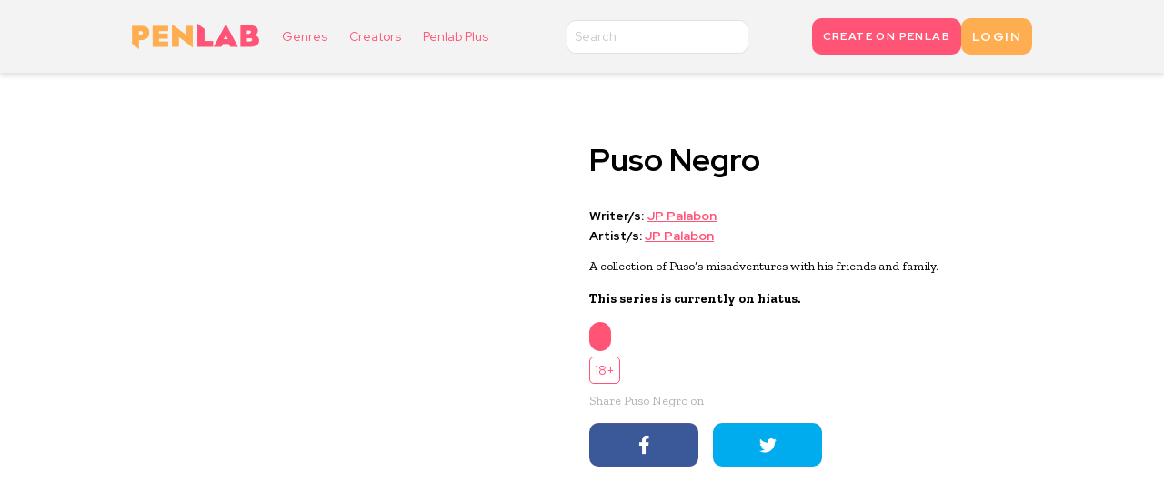

--- FILE ---
content_type: text/html; charset=utf-8
request_url: https://74189b62-e49f-43d1-9ea1-c2f94acfe8ef.weweb-preview.io/titles/puso-negro/
body_size: 12816
content:
<!DOCTYPE html><html lang="en" data-head-attrs="lang,amp"><head><base href="/"><meta charset="utf-8"><meta http-equiv="X-UA-Compatible" content="IE=edge"><meta name="viewport" content="width=device-width,initial-scale=1,maximum-scale=1,user-scalable=0"><meta name="og:type" content="website"><link rel="manifest" href="manifest.json?_wwcv=623"><meta name="theme-color" content=""><link rel="apple-touch-icon" sizes="48x48" href="https://weweb-v3.twic.pics/prod/designs/8699487c-4ff0-4f70-826e-751928ae078c/sections/android-chrome-192x192.png?v=1659427326583&amp;twic=v1/quality=90/resize=48"><link rel="apple-touch-icon" sizes="96x96" href="https://weweb-v3.twic.pics/prod/designs/8699487c-4ff0-4f70-826e-751928ae078c/sections/android-chrome-192x192.png?v=1659427326583&amp;twic=v1/quality=90/resize=96"><link rel="apple-touch-icon" sizes="128x128" href="https://weweb-v3.twic.pics/prod/designs/8699487c-4ff0-4f70-826e-751928ae078c/sections/android-chrome-192x192.png?v=1659427326583&amp;twic=v1/quality=90/resize=128"><link rel="apple-touch-icon" sizes="192x192" href="https://weweb-v3.twic.pics/prod/designs/8699487c-4ff0-4f70-826e-751928ae078c/sections/android-chrome-192x192.png?v=1659427326583&amp;twic=v1/quality=90/resize=192"><link rel="apple-touch-icon" sizes="256x256" href="https://weweb-v3.twic.pics/prod/designs/8699487c-4ff0-4f70-826e-751928ae078c/sections/android-chrome-192x192.png?v=1659427326583&amp;twic=v1/quality=90/resize=256"><link rel="apple-touch-icon" sizes="512x512" href="https://weweb-v3.twic.pics/prod/designs/8699487c-4ff0-4f70-826e-751928ae078c/sections/android-chrome-192x192.png?v=1659427326583&amp;twic=v1/quality=90/resize=512"><script async="" src="https://connect.facebook.net/en_US/fbevents.js" async></script><script ww-page-data="" async></script><script async="" src="https://www.googletagmanager.com/gtag/js?id=G-5HY3VS6XP1" async></script><script>window.dataLayer = window.dataLayer || [];
    function gtag(){dataLayer.push(arguments);}
    gtag('js', new Date());
    gtag('config', 'G-5HY3VS6XP1');</script><script>!function(f,b,e,v,n,t,s)
{if(f.fbq)return;n=f.fbq=function(){n.callMethod?
n.callMethod.apply(n,arguments):n.queue.push(arguments)};
if(!f._fbq)f._fbq=n;n.push=n;n.loaded=!0;n.version='2.0';
n.queue=[];t=b.createElement(e);t.async=!0;
t.src=v;s=b.getElementsByTagName(e)[0];
s.parentNode.insertBefore(t,s)}(window, document,'script',
'https://connect.facebook.net/en_US/fbevents.js');
fbq('init', '796059778489578');
fbq('track', 'PageView');</script><noscript><img height="1" width="1" style="display:none" src="https://www.facebook.com/tr?id=796059778489578&ev=PageView&noscript=1"/></noscript><meta name="facebook-domain-verification" content="qw2j9jwwq4kdca2bcm1oi2wdmgrfof"><link rel="stylesheet" href="https://weweb-production.s3.amazonaws.com/designs/74189b62-e49f-43d1-9ea1-c2f94acfe8ef/files/smartbanner.min.css"><script src="https://weweb-production.s3.amazonaws.com/designs/74189b62-e49f-43d1-9ea1-c2f94acfe8ef/files/smartbanner.min.js" async></script><meta name="smartbanner:title" content="Penlab"><meta name="smartbanner:author" content="Kumu Play"><meta name="smartbanner:price" content="Download for FREE"><meta name="smartbanner:price-suffix-apple" content=" - On the App Store and you'll get updates from ✨️Pen✨"><meta name="smartbanner:price-suffix-google" content=" - In Google Play and you'll get updates from ✨️Pen✨"><meta name="smartbanner:icon-apple" content="https://weweb-v3.twic.pics/prod/designs/74189b62-e49f-43d1-9ea1-c2f94acfe8ef/sections/android-chrome-192x192_1.png?v=1663215572606&amp;twic=v1"><meta name="smartbanner:icon-google" content="https://weweb-v3.twic.pics/prod/designs/74189b62-e49f-43d1-9ea1-c2f94acfe8ef/sections/android-chrome-192x192_1.png?v=1663215572606&amp;twic=v1"><meta name="smartbanner:button" content="VIEW"><meta name="smartbanner:button-url-apple" content="https://apps.apple.com/app/apple-store/id1637024819?pt=123345418&amp;ct=penlab_site&amp;mt=8"><meta name="smartbanner:button-url-google" content="https://play.google.com/store/apps/details?id=com.kumu.penlab&amp;referrer=utm_source%3Dpenlab_site%26utm_medium%3Dbanner"><meta name="smartbanner:enabled-platforms" content="android,ios"><meta name="smartbanner:close-label" content="Close"><style>:root{ --ww-default-font-family: 'Red Hat Display', sans-serif }</style><link href="https://fonts.googleapis.com/css2?family=Work+Sans:ital,wght@0,100;0,200;0,300;0,400;0,500;0,600;0,700;0,800;0,900;1,100;1,200;1,300;1,400;1,500;1,600;1,700;1,800;1,900&amp;display=swap" font-name="'Work Sans'" rel="preload" as="style" onload="if(window.__WW_IS_PRERENDER__)return;this.onload=null;this.rel='stylesheet'"><link href="https://fonts.googleapis.com/css2?family=Red+Hat+Display:ital,wght@0,300;0,400;0,500;0,600;0,700;0,800;0,900;1,300;1,400;1,500;1,600;1,700;1,800;1,900&amp;display=swap" font-name="'Red Hat Display'" rel="preload" as="style" onload="if(window.__WW_IS_PRERENDER__)return;this.onload=null;this.rel='stylesheet'"><link href="https://fonts.googleapis.com/css2?family=Zilla+Slab:ital,wght@0,300;0,400;0,500;0,600;0,700;1,300;1,400;1,500;1,600;1,700&amp;display=swap" font-name="'Zilla Slab'" rel="preload" as="style" onload="if(window.__WW_IS_PRERENDER__)return;this.onload=null;this.rel='stylesheet'"><style>:root{}</style><link href="https://cdn.weweb.app/public/libs/weweb-icons/css/weweb-icons.min.css" icon-name="Weweb Icons" rel="preload" as="style" onload="if(window.__WW_IS_PRERENDER__)return;this.onload=null;this.rel='stylesheet'"><link href="https://cdn.weweb.app/public/libs/font-awesome/5.6.3/css/fontawesome.min.css" icon-name="FA Regular" rel="preload" as="style" onload="if(window.__WW_IS_PRERENDER__)return;this.onload=null;this.rel='stylesheet'"><link href="https://cdn.weweb.app/public/libs/font-awesome/5.6.3/css/fontawesome.min.css" icon-name="FA Solid" rel="preload" as="style" onload="if(window.__WW_IS_PRERENDER__)return;this.onload=null;this.rel='stylesheet'"><link href="https://cdn.weweb.app/public/libs/font-awesome/5.6.3/css/fontawesome.min.css" icon-name="FA Brands" rel="preload" as="style" onload="if(window.__WW_IS_PRERENDER__)return;this.onload=null;this.rel='stylesheet'"><link href="https://cdn.weweb.io/public/icons/heroicons/1.0.0/style.css" icon-name="Hero Icons" rel="preload" as="style" onload="if(window.__WW_IS_PRERENDER__)return;this.onload=null;this.rel='stylesheet'"><script defer="defer" src="public/js/chunk-vendors.669e86b7.js"></script><script defer="defer" src="public/js/index.60858031.js"></script><link href="public/css/index.d57d9f32.css" rel="stylesheet"><link rel="stylesheet" type="text/css" href="public/css/777.ebd5406b.css"><title>Read Puso Negro by JP Palabon – Penlab</title><meta name="robots" content="noindex, nofollow"><meta name="title" content="Read Puso Negro by JP Palabon – Penlab"><meta name="description" content="A collection of Puso’s misadventures with his friends and family.  Read Filipino comics online on Penlab now."><meta name="keywords" content="Comedy"><meta name="image" content="https://ucarecdn.com/5d662ef6-96d7-46a5-aaa8-40adbc5973f3/"><meta itemprop="name" content="Read Puso Negro by JP Palabon – Penlab"><meta itemprop="description" content="A collection of Puso’s misadventures with his friends and family.  Read Filipino comics online on Penlab now."><meta itemprop="image" content="https://ucarecdn.com/5d662ef6-96d7-46a5-aaa8-40adbc5973f3/"><meta name="twitter:card" content="summary"><meta name="twitter:title" content="Read Puso Negro by JP Palabon – Penlab"><meta name="twitter:description" content="A collection of Puso’s misadventures with his friends and family.  Read Filipino comics online on Penlab now."><meta property="twitter:image" content="https://ucarecdn.com/5d662ef6-96d7-46a5-aaa8-40adbc5973f3/"><meta property="og:title" content="Read Puso Negro by JP Palabon – Penlab"><meta property="og:description" content="A collection of Puso’s misadventures with his friends and family.  Read Filipino comics online on Penlab now."><meta property="og:image" content="https://ucarecdn.com/5d662ef6-96d7-46a5-aaa8-40adbc5973f3/"><meta property="og:site_name" content="Read Puso Negro by JP Palabon – Penlab"><link rel="icon" href="public/images/android-chrome-192x192.png?_wwcv=623"><link rel="alternate" hreflang="en" href="/titles/puso-negro"><link rel="alternate" hreflang="x-default" href="/titles/puso-negro"><meta name="head:count" content="19"><link generated-css="default" href="public/css/titles/puso-negro/default-9665828761.css" rel="stylesheet" media="(min-width: 992px)"><link generated-css="tablet" href="public/css/titles/puso-negro/tablet-9665828761.css" rel="stylesheet" media="(min-width: 768px) and (max-width: 991px)"><link generated-css="mobile" href="public/css/titles/puso-negro/mobile-9665828761.css" rel="stylesheet" media="(max-width: 767px)"></head><body style="margin: 0; font-family: var(--ww-default-font-family, unset)"><noscript><strong>We're sorry but this website doesn't work properly without JavaScript enabled. Please enable it to continue.</strong></noscript><div id="app"  id="app" data-v-app=""><!--[--><div data-v-49e6623a="" data-v-8db34cba="" class="ww-page-load-progress"><div data-v-49e6623a="" class="progress" style="width: 0%; background: blue;"></div></div><div data-v-8db34cba="" ww-page-id="e92d95fa-632c-4275-b8f2-79dd1fd107b7_245"  class="website-wrapper"><div data-v-8db34cba="" class="sections-wrapper"><!--[--><!--[--><div data-v-8db34cba="" class="placeholder-section" data-placeholder-section-uid="a36a6cb2-3c71-474d-963e-e7dc03d85eae"></div><!--[--><div data-v-7c3014c6="" data-v-8db34cba="" ww-responsive="ww-section-0" class="ww-section ww-style-e7dc03d85eae-ww-section-0" data-section-uid="a36a6cb2-3c71-474d-963e-e7dc03d85eae" section-index="0" ><a data-v-7c3014c6="" class="hash-anchor"></a><!----><div data-v-0ad531fa="" data-v-7c3014c6="" class="ww-layout section-base ww-section-element ww-style-e7dc03d85eae-ww-section-element" data-ww-layout-id="1" id="navigation" ww-responsive="ww-section-element" uid="a36a6cb2-3c71-474d-963e-e7dc03d85eae" ww-section-state="[object Object]" ww-front-state="[object Object]" ><!--[--><!--[--><!--[--><div data-v-2a883772="" class="ww-object ww-style-c1e143d853d2-ww-main" data-ww-uid="5cd5f776-ec0f-4347-a15e-c1e143d853d2" data-ww-component-id="1" contenteditable="false" ww-responsive="ww-main" extra-style="[object Object]" ><!----><div data-v-60f73bb6="" data-v-2a883772="" class="ww-layout ww-flexbox ww-object-elem ww-style-c1e143d853d2-ww-elem" data-ww-layout-id="2" inherit-from-element="width,display" ww-responsive="ww-elem" uid="5cd5f776-ec0f-4347-a15e-c1e143d853d2" ww-front-state="[object Object]" ><!--[--><!--[--><!--[--><div data-v-2a883772="" data-v-60f73bb6="" class="ww-object ww-flexbox__object ww-style-bf9b612a7619-wwobject-0" data-ww-uid="9d55a21c-da4c-450c-a849-bf9b612a7619" data-ww-component-id="2" contenteditable="false" ww-responsive="wwobject-0" extra-style="[object Object]" ><!----><div data-v-60f73bb6="" data-v-2a883772="" class="ww-layout ww-flexbox ww-object-elem ww-style-bf9b612a7619-ww-elem" data-ww-layout-id="3" inherit-from-element="width,display" ww-responsive="ww-elem" uid="9d55a21c-da4c-450c-a849-bf9b612a7619" ww-front-state="[object Object]" ><!--[--><!--[--><!--[--><div data-v-2a883772="" data-v-60f73bb6="" class="ww-object ww-flexbox__object ww-style-dde96a1d3dde-wwobject-0" data-ww-uid="5b13b3d4-31b8-4e96-b97d-dde96a1d3dde" data-ww-component-id="3" contenteditable="false" ww-responsive="wwobject-0" extra-style="[object Object]" ><!----><div data-v-27f7066a="" data-v-2a883772="" class="ww-image-basic ww-object-elem ww-style-dde96a1d3dde-ww-elem" ww-responsive="ww-elem" uid="5b13b3d4-31b8-4e96-b97d-dde96a1d3dde" ww-front-state="[object Object]" ><div data-v-27f7066a="" class="ww-image-basic-overlay"></div><img data-v-27f7066a="" src="public/images/penlab_logo_HD.png?_wwcv=623" alt="" loading="lazy"></div></div><!--]--><!--]--><!--[--><!--[--><div data-v-2a883772="" data-v-60f73bb6="" class="ww-object ww-flexbox__object ww-style-8d482b4a4390-wwobject-1" data-ww-uid="13109eda-deb2-4948-94a7-8d482b4a4390" data-ww-component-id="4" contenteditable="false" ww-responsive="wwobject-1" extra-style="[object Object]" ><!----><div data-v-6580e339="" data-v-2a883772="" class="navigation-menu ww-object-elem navMenu ww-style-8d482b4a4390-ww-elem" ww-responsive="ww-elem" uid="13109eda-deb2-4948-94a7-8d482b4a4390" ww-element-state="[object Object]" ><div data-v-6580e339="" class="ww-layout navigation-menu__items ww-style-8d482b4a4390-menu-layout" data-ww-layout-id="4" ww-responsive="menu-layout" ><!--[--><!--[--><!--[--><div data-v-2a883772="" class="ww-object ww-style-ca8b8d728800-ww-main" data-ww-uid="28896e44-0522-4168-933d-ca8b8d728800" data-ww-component-id="5" contenteditable="false" ww-responsive="ww-main" extra-style="[object Object]" ><!----><p data-v-2dd8dc9f="" data-v-4dc8471a="" data-v-2a883772="" class="ww-text-content ww-text ww-object-elem navItem ww-style-ca8b8d728800-ww-text-content" uid="28896e44-0522-4168-933d-ca8b8d728800" ww-front-state="[object Object]" ww-responsive="ww-text-content" >Genres</p></div><!--]--><!--]--><!--[--><!--[--><div data-v-2a883772="" class="ww-object ww-style-a1a20dcd728d-ww-main" data-ww-uid="9b15c327-660f-4ac6-adef-a1a20dcd728d" data-ww-component-id="6" contenteditable="false" ww-responsive="ww-main" extra-style="[object Object]" ><!----><p data-v-2dd8dc9f="" data-v-4dc8471a="" data-v-2a883772="" class="ww-text-content ww-text ww-object-elem navItem ww-style-a1a20dcd728d-ww-text-content" uid="9b15c327-660f-4ac6-adef-a1a20dcd728d" ww-front-state="[object Object]" ww-responsive="ww-text-content" >Creators</p></div><!--]--><!--]--><!--[--><!--[--><div data-v-2a883772="" class="ww-object ww-style-a02e4d65741d-ww-main" data-ww-uid="278d3d52-0a8a-458a-b76e-a02e4d65741d" data-ww-component-id="7" contenteditable="false" ww-responsive="ww-main" extra-style="[object Object]" ><!----><a data-v-2a883772="" href="/penlab-plus/" class="ww-link -cursor ww-style-a02e4d65741d-ww-elem" ww-responsive="ww-elem" ><p data-v-2dd8dc9f="" data-v-4dc8471a="" data-v-2a883772="" class="ww-text-content ww-text ww-object-elem navItem ww-style-a02e4d65741d-ww-text-content" uid="278d3d52-0a8a-458a-b76e-a02e4d65741d" ww-front-state="[object Object]" ww-responsive="ww-text-content" >Penlab Plus</p></a></div><!--]--><!--]--><!--[--><!--[--><div data-v-2a883772="" class="ww-object ww-style-935a494aecad-ww-main" data-ww-uid="32e22d0a-95f3-4782-8b55-935a494aecad" data-ww-component-id="8" contenteditable="false" ww-responsive="ww-main" extra-style="[object Object]" ><!----><p data-v-2dd8dc9f="" data-v-4dc8471a="" data-v-2a883772="" class="ww-text-content ww-text ww-object-elem navItem ww-style-935a494aecad-ww-text-content" uid="32e22d0a-95f3-4782-8b55-935a494aecad" ww-front-state="[object Object]" ww-responsive="ww-text-content" >Login</p></div><!--]--><!--]--><!--[--><!--[--><div data-v-2a883772="" class="ww-object ww-style-5c0e55ce569f-ww-main" data-ww-uid="4218e215-1572-42a2-97b0-5c0e55ce569f" data-ww-component-id="9" contenteditable="false" ww-responsive="ww-main" extra-style="[object Object]" ><!----><p data-v-2dd8dc9f="" data-v-4dc8471a="" data-v-2a883772="" class="ww-text-content ww-text ww-object-elem navItem ww-style-5c0e55ce569f-ww-text-content" uid="4218e215-1572-42a2-97b0-5c0e55ce569f" ww-front-state="[object Object]" ww-responsive="ww-text-content" >My Profile</p></div><!--]--><!--]--><!--[--><!--[--><div data-v-2a883772="" class="ww-object ww-style-2895503f5bbd-ww-main" data-ww-uid="35691a55-d6d8-43f2-b015-2895503f5bbd" data-ww-component-id="10" contenteditable="false" ww-responsive="ww-main" extra-style="[object Object]" ><!----><p data-v-2dd8dc9f="" data-v-4dc8471a="" data-v-2a883772="" class="ww-text-content ww-text ww-object-elem navItem ww-style-2895503f5bbd-ww-text-content" uid="35691a55-d6d8-43f2-b015-2895503f5bbd" ww-front-state="[object Object]" ww-responsive="ww-text-content" >Logout</p></div><!--]--><!--]--><!--]--></div><div data-v-6580e339="" class="navigation-menu__trigger ww-style-8d482b4a4390-menu-button" ww-responsive="menu-button" ><div data-v-2a883772="" data-v-6580e339="" class="ww-object ww-style-7cc827d55e48-ww-main" data-ww-uid="1a015ce5-030d-4da6-9d5d-7cc827d55e48" data-ww-component-id="11" contenteditable="false" ww-responsive="ww-main" ><!----><button data-v-0d74a430="" data-v-2a883772="" class="ww-button button ww-object-elem navMenu ww-style-7cc827d55e48-ww-elem" type="button" data-ww-flag="btn-button" uid="1a015ce5-030d-4da6-9d5d-7cc827d55e48" ww-responsive="ww-elem" ><div data-v-2a883772="" data-v-0d74a430="" class="ww-object ww-style-5dc51ea03a54-ww-main" data-ww-uid="c2628a91-4cfc-44bd-84d4-5dc51ea03a54" data-ww-component-id="12" contenteditable="false" ww-responsive="ww-main" ><!----><div data-v-0e0ded6e="" data-v-2a883772="" class="ww-icon ww-object-elem ww-style-5dc51ea03a54-ww-elem" uid="c2628a91-4cfc-44bd-84d4-5dc51ea03a54" ww-front-state="[object Object]" ww-element-state="[object Object]" ww-responsive="ww-elem" ><div data-v-0e0ded6e="" class="wwi wwi-menu" aria-hidden="true"></div></div></div><span data-v-2dd8dc9f="" data-v-4dc8471a="" data-v-0d74a430="" class="ww-text-content ww-text ww-style-7cc827d55e48-ww-text-content" ww-responsive="ww-text-content" ><br></span><!----></button></div></div><!----><div data-v-6580e339="" class="navigation-menu__backdrop ww-style-8d482b4a4390-backdrop" ww-responsive="backdrop" ></div><div data-v-6580e339="" class="navigation-menu__container" style="display: none;"><div data-v-6580e339="" class="navigation-menu__panel right full ww-style-8d482b4a4390-panel" ww-responsive="panel" ><div data-v-6580e339="" class="ww-layout navigation-menu__panel-items" data-ww-layout-id="5"><!--[--><!--[--><!--[--><div data-v-2a883772="" class="ww-object ww-style-ca8b8d728800-ww-main" data-ww-uid="28896e44-0522-4168-933d-ca8b8d728800" data-ww-component-id="13" contenteditable="false" ww-responsive="ww-main" extra-style="[object Object]" ><!----><p data-v-2dd8dc9f="" data-v-4dc8471a="" data-v-2a883772="" class="ww-text-content ww-text ww-object-elem navItem ww-style-ca8b8d728800-ww-text-content" uid="28896e44-0522-4168-933d-ca8b8d728800" ww-front-state="[object Object]" ww-responsive="ww-text-content" >Genres</p></div><!--]--><!--]--><!--[--><!--[--><div data-v-2a883772="" class="ww-object ww-style-a1a20dcd728d-ww-main" data-ww-uid="9b15c327-660f-4ac6-adef-a1a20dcd728d" data-ww-component-id="14" contenteditable="false" ww-responsive="ww-main" extra-style="[object Object]" ><!----><p data-v-2dd8dc9f="" data-v-4dc8471a="" data-v-2a883772="" class="ww-text-content ww-text ww-object-elem navItem ww-style-a1a20dcd728d-ww-text-content" uid="9b15c327-660f-4ac6-adef-a1a20dcd728d" ww-front-state="[object Object]" ww-responsive="ww-text-content" >Creators</p></div><!--]--><!--]--><!--[--><!--[--><div data-v-2a883772="" class="ww-object ww-style-a02e4d65741d-ww-main" data-ww-uid="278d3d52-0a8a-458a-b76e-a02e4d65741d" data-ww-component-id="15" contenteditable="false" ww-responsive="ww-main" extra-style="[object Object]" ><!----><a data-v-2a883772="" href="/penlab-plus/" class="ww-link -cursor ww-style-a02e4d65741d-ww-elem" ww-responsive="ww-elem" ><p data-v-2dd8dc9f="" data-v-4dc8471a="" data-v-2a883772="" class="ww-text-content ww-text ww-object-elem navItem ww-style-a02e4d65741d-ww-text-content" uid="278d3d52-0a8a-458a-b76e-a02e4d65741d" ww-front-state="[object Object]" ww-responsive="ww-text-content" >Penlab Plus</p></a></div><!--]--><!--]--><!--[--><!--[--><div data-v-2a883772="" class="ww-object ww-style-935a494aecad-ww-main" data-ww-uid="32e22d0a-95f3-4782-8b55-935a494aecad" data-ww-component-id="16" contenteditable="false" ww-responsive="ww-main" extra-style="[object Object]" ><!----><p data-v-2dd8dc9f="" data-v-4dc8471a="" data-v-2a883772="" class="ww-text-content ww-text ww-object-elem navItem ww-style-935a494aecad-ww-text-content" uid="32e22d0a-95f3-4782-8b55-935a494aecad" ww-front-state="[object Object]" ww-responsive="ww-text-content" >Login</p></div><!--]--><!--]--><!--[--><!--[--><div data-v-2a883772="" class="ww-object ww-style-5c0e55ce569f-ww-main" data-ww-uid="4218e215-1572-42a2-97b0-5c0e55ce569f" data-ww-component-id="17" contenteditable="false" ww-responsive="ww-main" extra-style="[object Object]" ><!----><p data-v-2dd8dc9f="" data-v-4dc8471a="" data-v-2a883772="" class="ww-text-content ww-text ww-object-elem navItem ww-style-5c0e55ce569f-ww-text-content" uid="4218e215-1572-42a2-97b0-5c0e55ce569f" ww-front-state="[object Object]" ww-responsive="ww-text-content" >My Profile</p></div><!--]--><!--]--><!--[--><!--[--><div data-v-2a883772="" class="ww-object ww-style-2895503f5bbd-ww-main" data-ww-uid="35691a55-d6d8-43f2-b015-2895503f5bbd" data-ww-component-id="18" contenteditable="false" ww-responsive="ww-main" extra-style="[object Object]" ><!----><p data-v-2dd8dc9f="" data-v-4dc8471a="" data-v-2a883772="" class="ww-text-content ww-text ww-object-elem navItem ww-style-2895503f5bbd-ww-text-content" uid="35691a55-d6d8-43f2-b015-2895503f5bbd" ww-front-state="[object Object]" ww-responsive="ww-text-content" >Logout</p></div><!--]--><!--]--><!--]--></div></div></div></div></div><!--]--><!--]--><!--]--></div></div><!--]--><!--]--><!--[--><!--[--><div data-v-2a883772="" data-v-60f73bb6="" class="ww-object ww-flexbox__object ww-style-7b1f24a6eaf8-wwobject-1" data-ww-uid="4621fedf-cada-4e50-8557-7b1f24a6eaf8" data-ww-component-id="19" contenteditable="false" ww-responsive="wwobject-1" extra-style="[object Object]" ><!----><div data-v-9f73f62a="" data-v-2a883772="" class="ww-webapp-search ww-object-elem ww-style-7b1f24a6eaf8-ww-elem" ww-front-state="[object Object]" ww-responsive="ww-elem" ><div data-v-9f73f62a="" class="input-container"><!----><div data-v-2a883772="" data-v-9f73f62a="" class="ww-object text-input ww-style-2a3f7ab8490a-ww-main" data-ww-uid="78502cb5-9718-4d1f-86dc-2a3f7ab8490a" data-ww-component-id="20" contenteditable="false" ww-responsive="ww-main" ><!----><input data-v-28ee8d22="" data-v-2a883772="" class="ww-text-input ww-object-elem ww-style-2a3f7ab8490a-ww-elem" type="text" placeholder="Search" uid="78502cb5-9718-4d1f-86dc-2a3f7ab8490a" ww-front-state="[object Object]" ww-responsive="ww-elem" ></div><!----></div><!----></div></div><!--]--><!--]--><!--[--><!--[--><div data-v-2a883772="" data-v-60f73bb6="" class="ww-object ww-flexbox__object ww-style-97e2ddcb0e0a-wwobject-2" data-ww-uid="00611f2e-814d-45db-a4f9-97e2ddcb0e0a" data-ww-component-id="21" contenteditable="false" ww-responsive="wwobject-2" extra-style="[object Object]" ><!----><div data-v-60f73bb6="" data-v-2a883772="" class="ww-layout ww-flexbox ww-object-elem ww-style-97e2ddcb0e0a-ww-elem" data-ww-layout-id="6" inherit-from-element="width,display" ww-responsive="ww-elem" uid="00611f2e-814d-45db-a4f9-97e2ddcb0e0a" ww-front-state="[object Object]" ><!--[--><!--[--><!--[--><div data-v-2a883772="" data-v-60f73bb6="" class="ww-object ww-flexbox__object ww-style-0b40bb3673cc-wwobject-0" data-ww-uid="4157ca74-43de-4be2-a688-0b40bb3673cc" data-ww-component-id="22" contenteditable="false" ww-responsive="wwobject-0" extra-style="[object Object]" ><!----><a data-v-2a883772="" href="/publish/" class="ww-link -cursor ww-style-0b40bb3673cc-ww-elem" ww-responsive="ww-elem" ><button data-v-0d74a430="" data-v-2a883772="" class="ww-button button ww-object-elem" type="button" data-ww-flag="btn-button" uid="4157ca74-43de-4be2-a688-0b40bb3673cc" style="justify-content: center;"><!----><span data-v-2dd8dc9f="" data-v-4dc8471a="" data-v-0d74a430="" class="ww-text-content ww-text ww-style-0b40bb3673cc-ww-text-content" ww-responsive="ww-text-content" >CREATE ON PENLAB</span><!----></button></a></div><!--]--><!--]--><!--[--><!--[--><div data-v-2a883772="" data-v-60f73bb6="" class="ww-object ww-flexbox__object ww-style-52a7ca08a3de-wwobject-1" data-ww-uid="8e7a34d7-0c5b-4c18-acce-52a7ca08a3de" data-ww-component-id="23" contenteditable="false" ww-responsive="wwobject-1" extra-style="[object Object]" ><!----><button data-v-0d74a430="" data-v-2a883772="" class="ww-button button ww-object-elem ww-style-52a7ca08a3de-ww-elem" type="button" data-ww-flag="btn-button" uid="8e7a34d7-0c5b-4c18-acce-52a7ca08a3de" ww-responsive="ww-elem" ><!----><span data-v-2dd8dc9f="" data-v-4dc8471a="" data-v-0d74a430="" class="ww-text-content ww-text ww-style-52a7ca08a3de-ww-text-content" ww-responsive="ww-text-content" >LOGIN</span><!----></button></div><!--]--><!--]--><!--[--><!--[--><div data-v-2a883772="" data-v-60f73bb6="" class="ww-object ww-flexbox__object ww-style-992d7b4fdcfc-wwobject-2" data-ww-uid="91f93a90-fba6-4882-9427-992d7b4fdcfc" data-ww-component-id="24" contenteditable="false" ww-responsive="wwobject-2" extra-style="[object Object]" ><!----><div data-v-60f73bb6="" data-v-2a883772="" class="ww-layout ww-flexbox ww-object-elem ww-style-992d7b4fdcfc-ww-elem" data-ww-layout-id="7" inherit-from-element="width,display" ww-responsive="ww-elem" uid="91f93a90-fba6-4882-9427-992d7b4fdcfc" ww-front-state="[object Object]" ><!--[--><!--[--><!--[--><div data-v-2a883772="" data-v-60f73bb6="" class="ww-object ww-flexbox__object ww-style-c1d0c03c50c1-wwobject-0" data-ww-uid="348fc23b-9954-4e69-ad5c-c1d0c03c50c1" data-ww-component-id="25" contenteditable="false" ww-responsive="wwobject-0" extra-style="[object Object]" ><!----><div data-v-0e0ded6e="" data-v-2a883772="" class="ww-icon ww-object-elem ww-style-c1d0c03c50c1-ww-elem" uid="348fc23b-9954-4e69-ad5c-c1d0c03c50c1" ww-front-state="[object Object]" ww-element-state="[object Object]" ww-responsive="ww-elem" ><div data-v-0e0ded6e="" class="fas fa-user" aria-hidden="true"></div></div></div><!--]--><!--]--><!--[--><!--[--><div data-v-2a883772="" data-v-60f73bb6="" class="ww-object ww-flexbox__object ww-style-eefb9443e60b-wwobject-1" data-ww-uid="b69a10a2-38af-42e4-a86c-eefb9443e60b" data-ww-component-id="26" contenteditable="false" ww-responsive="wwobject-1" extra-style="[object Object]" ><!----><div data-v-e273d004="" data-v-2a883772="" class="dropdown ww-object-elem ww-style-eefb9443e60b-ww-elem" ww-responsive="ww-elem" uid="b69a10a2-38af-42e4-a86c-eefb9443e60b" ww-element-state="[object Object]" ><div data-v-e273d004="" class="dropdown-default ww-style-eefb9443e60b-dropdown-desktop" ww-responsive="dropdown-desktop" ><div data-v-e273d004="" class="dropdown-hover-trigger"><div data-v-e273d004="" class="ww-layout dropdown__layout" data-ww-layout-id="8"><!--[--><!--[--><!--[--><div data-v-e273d004=""><!--[--><div data-v-2a883772="" data-v-e273d004="" class="ww-object ww-style-fa282271cdbd-ww-main" data-ww-uid="6c367e90-ad25-4fb8-9b0c-fa282271cdbd" data-ww-component-id="27" contenteditable="false" ww-responsive="ww-main" ><!----><button data-v-0d74a430="" data-v-2a883772="" class="ww-button button ww-object-elem user-display-name ww-style-fa282271cdbd-ww-elem" type="button" data-ww-flag="btn-button" uid="6c367e90-ad25-4fb8-9b0c-fa282271cdbd" ww-responsive="ww-elem" ><!----><span data-v-2dd8dc9f="" data-v-4dc8471a="" data-v-0d74a430="" class="ww-text-content ww-text ww-style-fa282271cdbd-ww-text-content" ww-responsive="ww-text-content" ></span><div data-v-2a883772="" data-v-0d74a430="" class="ww-object ww-style-37cbd6ca53df-ww-main" data-ww-uid="1105a177-af22-43a8-810b-37cbd6ca53df" data-ww-component-id="28" contenteditable="false" ww-responsive="ww-main" ><!----><div data-v-0e0ded6e="" data-v-2a883772="" class="ww-icon ww-object-elem ww-style-37cbd6ca53df-ww-elem" uid="1105a177-af22-43a8-810b-37cbd6ca53df" ww-front-state="[object Object]" ww-element-state="[object Object]" ww-responsive="ww-elem" ><div data-v-0e0ded6e="" class="fas fa-angle-down" aria-hidden="true"></div></div></div></button></div><!--]--></div><!--]--><!--]--><!--]--></div></div><div data-v-e273d004="" ww-responsive="dropdown-content-desktop" class="dropdown__content under ww-style-eefb9443e60b-dropdown-content-desktop" ><div data-v-e273d004="" class="ww-layout layout" data-ww-layout-id="9"><!--[--><!--[--><!--[--><div data-v-e273d004=""><!--[--><div data-v-2a883772="" data-v-e273d004="" class="ww-object ww-style-67a60c88aede-ww-main" data-ww-uid="e2674e74-b7e1-456f-a09d-67a60c88aede" data-ww-component-id="29" contenteditable="false" ww-responsive="ww-main" ><!----><div data-v-60f73bb6="" data-v-2a883772="" class="ww-layout ww-flexbox ww-object-elem ww-style-67a60c88aede-ww-elem" data-ww-layout-id="10" inherit-from-element="width,display" ww-responsive="ww-elem" uid="e2674e74-b7e1-456f-a09d-67a60c88aede" ww-front-state="[object Object]" ><!--[--><!--[--><!--[--><div data-v-2a883772="" data-v-60f73bb6="" class="ww-object ww-flexbox__object ww-style-f4860e33ca87-wwobject-0" data-ww-uid="cab97378-3f7e-40ed-9cfe-f4860e33ca87" data-ww-component-id="30" contenteditable="false" ww-responsive="wwobject-0" extra-style="[object Object]" ><!----><div data-v-34dd5921="" data-v-2a883772="" class="ww-columns ww-object-elem ww-style-f4860e33ca87-ww-elem" uid="cab97378-3f7e-40ed-9cfe-f4860e33ca87" ww-element-state="[object Object]" ww-responsive="ww-elem" ><div data-v-34dd5921="" class="ww-layout ww-columns__dropzone ww-style-f4860e33ca87-wwLayout" data-ww-layout-id="11" ww-responsive="wwLayout" ><!--[--><!--[--><!--[--><div data-v-34dd5921="" class="ww-columns__column ww-style-f4860e33ca87-index-0" ww-responsive="index-0" ><div data-v-2a883772="" data-v-34dd5921="" class="ww-object ww-columns__object ww-style-28c644e87687-wwobject-0" data-ww-uid="af36de15-c29c-47da-82e9-28c644e87687" data-ww-component-id="31" contenteditable="false" ww-responsive="wwobject-0" extra-style="[object Object]" ><!----><div data-v-60f73bb6="" data-v-2a883772="" class="ww-layout ww-flexbox ww-object-elem ww-style-28c644e87687-ww-elem" data-ww-layout-id="12" inherit-from-element="width,display" ww-responsive="ww-elem" uid="af36de15-c29c-47da-82e9-28c644e87687" ww-front-state="[object Object]" ><!--[--><!--[--><!--[--><div data-v-2a883772="" data-v-60f73bb6="" class="ww-object ww-flexbox__object ww-style-aca5b95b9b8f-wwobject-0" data-ww-uid="0e98e694-542d-4ba9-807e-aca5b95b9b8f" data-ww-component-id="32" contenteditable="false" ww-responsive="wwobject-0" extra-style="[object Object]" ><!----><div data-v-0e0ded6e="" data-v-2a883772="" class="ww-icon ww-object-elem ww-style-aca5b95b9b8f-ww-elem" uid="0e98e694-542d-4ba9-807e-aca5b95b9b8f" ww-front-state="[object Object]" ww-element-state="[object Object]" ww-responsive="ww-elem" ><div data-v-0e0ded6e="" class="fas fa-user" aria-hidden="true"></div></div></div><!--]--><!--]--><!--[--><!--[--><div data-v-2a883772="" data-v-60f73bb6="" class="ww-object ww-flexbox__object ww-style-5b20062d0e6d-wwobject-1" data-ww-uid="873c54a8-a5f3-41d0-96ae-5b20062d0e6d" data-ww-component-id="33" contenteditable="false" ww-responsive="wwobject-1" extra-style="[object Object]" ><!----><p data-v-2dd8dc9f="" data-v-4dc8471a="" data-v-2a883772="" class="ww-text-content ww-text ww-object-elem ww-style-5b20062d0e6d-ww-text-content" uid="873c54a8-a5f3-41d0-96ae-5b20062d0e6d" ww-front-state="[object Object]" ww-responsive="ww-text-content" >My profile</p></div><!--]--><!--]--><!--]--></div></div></div><!--]--><!--]--><!--]--></div></div></div><!--]--><!--]--><!--[--><!--[--><div data-v-2a883772="" data-v-60f73bb6="" class="ww-object ww-flexbox__object ww-style-45277ae700c9-wwobject-1" data-ww-uid="36d902c6-7942-4621-ba6f-45277ae700c9" data-ww-component-id="34" contenteditable="false" ww-responsive="wwobject-1" extra-style="[object Object]" ><!----><div data-v-34dd5921="" data-v-2a883772="" class="ww-columns ww-object-elem ww-style-45277ae700c9-ww-elem" uid="36d902c6-7942-4621-ba6f-45277ae700c9" ww-element-state="[object Object]" ww-responsive="ww-elem" ><div data-v-34dd5921="" class="ww-layout ww-columns__dropzone ww-style-45277ae700c9-wwLayout" data-ww-layout-id="13" ww-responsive="wwLayout" ><!--[--><!--[--><!--[--><div data-v-34dd5921="" class="ww-columns__column ww-style-45277ae700c9-index-0" ww-responsive="index-0" ><div data-v-2a883772="" data-v-34dd5921="" class="ww-object ww-columns__object ww-style-ec638753ceb6-wwobject-0" data-ww-uid="56e60c0a-6f0b-4271-bfff-ec638753ceb6" data-ww-component-id="35" contenteditable="false" ww-responsive="wwobject-0" extra-style="[object Object]" ><!----><div data-v-60f73bb6="" data-v-2a883772="" class="ww-layout ww-flexbox ww-object-elem ww-style-ec638753ceb6-ww-elem" data-ww-layout-id="14" inherit-from-element="width,display" ww-responsive="ww-elem" uid="56e60c0a-6f0b-4271-bfff-ec638753ceb6" ww-front-state="[object Object]" ><!--[--><!--[--><!--[--><div data-v-2a883772="" data-v-60f73bb6="" class="ww-object ww-flexbox__object ww-style-17143312af34-wwobject-0" data-ww-uid="78c0c047-ba67-4570-b77c-17143312af34" data-ww-component-id="36" contenteditable="false" ww-responsive="wwobject-0" extra-style="[object Object]" ><!----><div data-v-0e0ded6e="" data-v-2a883772="" class="ww-icon ww-object-elem ww-style-17143312af34-ww-elem" uid="78c0c047-ba67-4570-b77c-17143312af34" ww-front-state="[object Object]" ww-element-state="[object Object]" ww-responsive="ww-elem" ><div data-v-0e0ded6e="" class="fas fa-chart-line" aria-hidden="true"></div></div></div><!--]--><!--]--><!--[--><!--[--><div data-v-2a883772="" data-v-60f73bb6="" class="ww-object ww-flexbox__object ww-style-38ae72b14b2c-wwobject-1" data-ww-uid="ac567666-6e26-499a-96f3-38ae72b14b2c" data-ww-component-id="37" contenteditable="false" ww-responsive="wwobject-1" extra-style="[object Object]" ><!----><p data-v-2dd8dc9f="" data-v-4dc8471a="" data-v-2a883772="" class="ww-text-content ww-text ww-object-elem ww-style-38ae72b14b2c-ww-text-content" uid="ac567666-6e26-499a-96f3-38ae72b14b2c" ww-front-state="[object Object]" ww-responsive="ww-text-content" >Creator Dashboard</p></div><!--]--><!--]--><!--]--></div></div></div><!--]--><!--]--><!--]--></div></div></div><!--]--><!--]--><!--[--><!--[--><div data-v-2a883772="" data-v-60f73bb6="" class="ww-object ww-flexbox__object ww-style-6aff9d313d78-wwobject-2" data-ww-uid="301a1747-0620-43fa-ab8a-6aff9d313d78" data-ww-component-id="38" contenteditable="false" ww-responsive="wwobject-2" extra-style="[object Object]" ><!----><div data-v-34dd5921="" data-v-2a883772="" class="ww-columns ww-object-elem ww-style-6aff9d313d78-ww-elem" uid="301a1747-0620-43fa-ab8a-6aff9d313d78" ww-element-state="[object Object]" ww-responsive="ww-elem" ><div data-v-34dd5921="" class="ww-layout ww-columns__dropzone ww-style-6aff9d313d78-wwLayout" data-ww-layout-id="15" ww-responsive="wwLayout" ><!--[--><!--[--><!--[--><div data-v-34dd5921="" class="ww-columns__column ww-style-6aff9d313d78-index-0" ww-responsive="index-0" ><div data-v-2a883772="" data-v-34dd5921="" class="ww-object ww-columns__object ww-style-83d07faaed05-wwobject-0" data-ww-uid="ef2bdaa0-7beb-4146-8eb8-83d07faaed05" data-ww-component-id="39" contenteditable="false" ww-responsive="wwobject-0" extra-style="[object Object]" ><!----><div data-v-60f73bb6="" data-v-2a883772="" class="ww-layout ww-flexbox ww-object-elem ww-style-83d07faaed05-ww-elem" data-ww-layout-id="16" inherit-from-element="width,display" ww-responsive="ww-elem" uid="ef2bdaa0-7beb-4146-8eb8-83d07faaed05" ww-front-state="[object Object]" ><!--[--><!--[--><!--[--><div data-v-2a883772="" data-v-60f73bb6="" class="ww-object ww-flexbox__object ww-style-e1fc339f9aed-wwobject-0" data-ww-uid="0a54c273-39a9-4453-b25c-e1fc339f9aed" data-ww-component-id="40" contenteditable="false" ww-responsive="wwobject-0" extra-style="[object Object]" ><!----><div data-v-0e0ded6e="" data-v-2a883772="" class="ww-icon ww-object-elem ww-style-e1fc339f9aed-ww-elem" uid="0a54c273-39a9-4453-b25c-e1fc339f9aed" ww-front-state="[object Object]" ww-element-state="[object Object]" ww-responsive="ww-elem" ><div data-v-0e0ded6e="" class="fas fa-money-check-alt" aria-hidden="true"></div></div></div><!--]--><!--]--><!--[--><!--[--><div data-v-2a883772="" data-v-60f73bb6="" class="ww-object ww-flexbox__object ww-style-a5055b6971e4-wwobject-1" data-ww-uid="b836742c-2af6-4fac-9dec-a5055b6971e4" data-ww-component-id="41" contenteditable="false" ww-responsive="wwobject-1" extra-style="[object Object]" ><!----><p data-v-2dd8dc9f="" data-v-4dc8471a="" data-v-2a883772="" class="ww-text-content ww-text ww-object-elem ww-style-a5055b6971e4-ww-text-content" uid="b836742c-2af6-4fac-9dec-a5055b6971e4" ww-front-state="[object Object]" ww-responsive="ww-text-content" >Manage subscription</p></div><!--]--><!--]--><!--]--></div></div></div><!--]--><!--]--><!--]--></div></div></div><!--]--><!--]--><!--[--><!--[--><div data-v-2a883772="" data-v-60f73bb6="" class="ww-object ww-flexbox__object ww-style-f85e47de6635-wwobject-3" data-ww-uid="cd04c69d-9405-4dca-a367-f85e47de6635" data-ww-component-id="42" contenteditable="false" ww-responsive="wwobject-3" extra-style="[object Object]" ><!----><div data-v-34dd5921="" data-v-2a883772="" class="ww-columns ww-object-elem ww-style-f85e47de6635-ww-elem" uid="cd04c69d-9405-4dca-a367-f85e47de6635" ww-element-state="[object Object]" ww-responsive="ww-elem" ><div data-v-34dd5921="" class="ww-layout ww-columns__dropzone ww-style-f85e47de6635-wwLayout" data-ww-layout-id="17" ww-responsive="wwLayout" ><!--[--><!--[--><!--[--><div data-v-34dd5921="" class="ww-columns__column ww-style-f85e47de6635-index-0" ww-responsive="index-0" ><div data-v-2a883772="" data-v-34dd5921="" class="ww-object ww-columns__object ww-style-c7d11e0a51eb-wwobject-0" data-ww-uid="8e287d83-3472-40d7-af4a-c7d11e0a51eb" data-ww-component-id="43" contenteditable="false" ww-responsive="wwobject-0" extra-style="[object Object]" ><!----><div data-v-60f73bb6="" data-v-2a883772="" class="ww-layout ww-flexbox ww-object-elem ww-style-c7d11e0a51eb-ww-elem" data-ww-layout-id="18" inherit-from-element="width,display" ww-responsive="ww-elem" uid="8e287d83-3472-40d7-af4a-c7d11e0a51eb" ww-front-state="[object Object]" ><!--[--><!--[--><!--[--><div data-v-2a883772="" data-v-60f73bb6="" class="ww-object ww-flexbox__object ww-style-54f85e90f319-wwobject-0" data-ww-uid="186446bb-3226-4925-948a-54f85e90f319" data-ww-component-id="44" contenteditable="false" ww-responsive="wwobject-0" extra-style="[object Object]" ><!----><div data-v-0e0ded6e="" data-v-2a883772="" class="ww-icon ww-object-elem ww-style-54f85e90f319-ww-elem" uid="186446bb-3226-4925-948a-54f85e90f319" ww-front-state="[object Object]" ww-element-state="[object Object]" ww-responsive="ww-elem" ><div data-v-0e0ded6e="" class="fas fa-sign-in-alt" aria-hidden="true"></div></div></div><!--]--><!--]--><!--[--><!--[--><div data-v-2a883772="" data-v-60f73bb6="" class="ww-object ww-flexbox__object ww-style-cfc575b5729d-wwobject-1" data-ww-uid="a74b1fae-13eb-4ef5-8541-cfc575b5729d" data-ww-component-id="45" contenteditable="false" ww-responsive="wwobject-1" extra-style="[object Object]" ><!----><p data-v-2dd8dc9f="" data-v-4dc8471a="" data-v-2a883772="" class="ww-text-content ww-text ww-object-elem ww-style-cfc575b5729d-ww-text-content" uid="a74b1fae-13eb-4ef5-8541-cfc575b5729d" ww-front-state="[object Object]" ww-responsive="ww-text-content" >Logout</p></div><!--]--><!--]--><!--]--></div></div></div><!--]--><!--]--><!--]--></div></div></div><!--]--><!--]--><!--]--></div></div><!--]--></div><!--]--><!--]--><!--]--></div></div></div><div data-v-e273d004="" class="dropdown-mobile ww-style-eefb9443e60b-dropdown-mobile" ww-responsive="dropdown-mobile" ><div data-v-e273d004="" class="ww-layout dropdown__layout--mobile" data-ww-layout-id="19"><!--[--><!--[--><!--[--><div data-v-e273d004=""><!--[--><div data-v-2a883772="" data-v-e273d004="" class="ww-object ww-style-fa282271cdbd-ww-main" data-ww-uid="6c367e90-ad25-4fb8-9b0c-fa282271cdbd" data-ww-component-id="46" contenteditable="false" ww-responsive="ww-main" ><!----><button data-v-0d74a430="" data-v-2a883772="" class="ww-button button ww-object-elem user-display-name ww-style-fa282271cdbd-ww-elem" type="button" data-ww-flag="btn-button" uid="6c367e90-ad25-4fb8-9b0c-fa282271cdbd" ww-responsive="ww-elem" ><!----><span data-v-2dd8dc9f="" data-v-4dc8471a="" data-v-0d74a430="" class="ww-text-content ww-text ww-style-fa282271cdbd-ww-text-content" ww-responsive="ww-text-content" ></span><div data-v-2a883772="" data-v-0d74a430="" class="ww-object ww-style-37cbd6ca53df-ww-main" data-ww-uid="1105a177-af22-43a8-810b-37cbd6ca53df" data-ww-component-id="47" contenteditable="false" ww-responsive="ww-main" ><!----><div data-v-0e0ded6e="" data-v-2a883772="" class="ww-icon ww-object-elem ww-style-37cbd6ca53df-ww-elem" uid="1105a177-af22-43a8-810b-37cbd6ca53df" ww-front-state="[object Object]" ww-element-state="[object Object]" ww-responsive="ww-elem" ><div data-v-0e0ded6e="" class="fas fa-angle-down" aria-hidden="true"></div></div></div></button></div><!--]--></div><!--]--><!--]--><!--]--></div><div data-v-e273d004="" class="dropdown__content--mobile"><div data-v-e273d004="" class="ww-layout layout ww-style-eefb9443e60b-dropdown-content-mobile" data-ww-layout-id="20" ww-responsive="dropdown-content-mobile" ><!--[--><!--[--><!--[--><div data-v-e273d004=""><!--[--><div data-v-2a883772="" data-v-e273d004="" class="ww-object ww-style-67a60c88aede-ww-main" data-ww-uid="e2674e74-b7e1-456f-a09d-67a60c88aede" data-ww-component-id="48" contenteditable="false" ww-responsive="ww-main" ><!----><div data-v-60f73bb6="" data-v-2a883772="" class="ww-layout ww-flexbox ww-object-elem ww-style-67a60c88aede-ww-elem" data-ww-layout-id="21" inherit-from-element="width,display" ww-responsive="ww-elem" uid="e2674e74-b7e1-456f-a09d-67a60c88aede" ww-front-state="[object Object]" ><!--[--><!--[--><!--[--><div data-v-2a883772="" data-v-60f73bb6="" class="ww-object ww-flexbox__object ww-style-f4860e33ca87-wwobject-0" data-ww-uid="cab97378-3f7e-40ed-9cfe-f4860e33ca87" data-ww-component-id="49" contenteditable="false" ww-responsive="wwobject-0" extra-style="[object Object]" ><!----><div data-v-34dd5921="" data-v-2a883772="" class="ww-columns ww-object-elem ww-style-f4860e33ca87-ww-elem" uid="cab97378-3f7e-40ed-9cfe-f4860e33ca87" ww-element-state="[object Object]" ww-responsive="ww-elem" ><div data-v-34dd5921="" class="ww-layout ww-columns__dropzone ww-style-f4860e33ca87-wwLayout" data-ww-layout-id="22" ww-responsive="wwLayout" ><!--[--><!--[--><!--[--><div data-v-34dd5921="" class="ww-columns__column ww-style-f4860e33ca87-index-0" ww-responsive="index-0" ><div data-v-2a883772="" data-v-34dd5921="" class="ww-object ww-columns__object ww-style-28c644e87687-wwobject-0" data-ww-uid="af36de15-c29c-47da-82e9-28c644e87687" data-ww-component-id="50" contenteditable="false" ww-responsive="wwobject-0" extra-style="[object Object]" ><!----><div data-v-60f73bb6="" data-v-2a883772="" class="ww-layout ww-flexbox ww-object-elem ww-style-28c644e87687-ww-elem" data-ww-layout-id="23" inherit-from-element="width,display" ww-responsive="ww-elem" uid="af36de15-c29c-47da-82e9-28c644e87687" ww-front-state="[object Object]" ><!--[--><!--[--><!--[--><div data-v-2a883772="" data-v-60f73bb6="" class="ww-object ww-flexbox__object ww-style-aca5b95b9b8f-wwobject-0" data-ww-uid="0e98e694-542d-4ba9-807e-aca5b95b9b8f" data-ww-component-id="51" contenteditable="false" ww-responsive="wwobject-0" extra-style="[object Object]" ><!----><div data-v-0e0ded6e="" data-v-2a883772="" class="ww-icon ww-object-elem ww-style-aca5b95b9b8f-ww-elem" uid="0e98e694-542d-4ba9-807e-aca5b95b9b8f" ww-front-state="[object Object]" ww-element-state="[object Object]" ww-responsive="ww-elem" ><div data-v-0e0ded6e="" class="fas fa-user" aria-hidden="true"></div></div></div><!--]--><!--]--><!--[--><!--[--><div data-v-2a883772="" data-v-60f73bb6="" class="ww-object ww-flexbox__object ww-style-5b20062d0e6d-wwobject-1" data-ww-uid="873c54a8-a5f3-41d0-96ae-5b20062d0e6d" data-ww-component-id="52" contenteditable="false" ww-responsive="wwobject-1" extra-style="[object Object]" ><!----><p data-v-2dd8dc9f="" data-v-4dc8471a="" data-v-2a883772="" class="ww-text-content ww-text ww-object-elem ww-style-5b20062d0e6d-ww-text-content" uid="873c54a8-a5f3-41d0-96ae-5b20062d0e6d" ww-front-state="[object Object]" ww-responsive="ww-text-content" >My profile</p></div><!--]--><!--]--><!--]--></div></div></div><!--]--><!--]--><!--]--></div></div></div><!--]--><!--]--><!--[--><!--[--><div data-v-2a883772="" data-v-60f73bb6="" class="ww-object ww-flexbox__object ww-style-45277ae700c9-wwobject-1" data-ww-uid="36d902c6-7942-4621-ba6f-45277ae700c9" data-ww-component-id="53" contenteditable="false" ww-responsive="wwobject-1" extra-style="[object Object]" ><!----><div data-v-34dd5921="" data-v-2a883772="" class="ww-columns ww-object-elem ww-style-45277ae700c9-ww-elem" uid="36d902c6-7942-4621-ba6f-45277ae700c9" ww-element-state="[object Object]" ww-responsive="ww-elem" ><div data-v-34dd5921="" class="ww-layout ww-columns__dropzone ww-style-45277ae700c9-wwLayout" data-ww-layout-id="24" ww-responsive="wwLayout" ><!--[--><!--[--><!--[--><div data-v-34dd5921="" class="ww-columns__column ww-style-45277ae700c9-index-0" ww-responsive="index-0" ><div data-v-2a883772="" data-v-34dd5921="" class="ww-object ww-columns__object ww-style-ec638753ceb6-wwobject-0" data-ww-uid="56e60c0a-6f0b-4271-bfff-ec638753ceb6" data-ww-component-id="54" contenteditable="false" ww-responsive="wwobject-0" extra-style="[object Object]" ><!----><div data-v-60f73bb6="" data-v-2a883772="" class="ww-layout ww-flexbox ww-object-elem ww-style-ec638753ceb6-ww-elem" data-ww-layout-id="25" inherit-from-element="width,display" ww-responsive="ww-elem" uid="56e60c0a-6f0b-4271-bfff-ec638753ceb6" ww-front-state="[object Object]" ><!--[--><!--[--><!--[--><div data-v-2a883772="" data-v-60f73bb6="" class="ww-object ww-flexbox__object ww-style-17143312af34-wwobject-0" data-ww-uid="78c0c047-ba67-4570-b77c-17143312af34" data-ww-component-id="55" contenteditable="false" ww-responsive="wwobject-0" extra-style="[object Object]" ><!----><div data-v-0e0ded6e="" data-v-2a883772="" class="ww-icon ww-object-elem ww-style-17143312af34-ww-elem" uid="78c0c047-ba67-4570-b77c-17143312af34" ww-front-state="[object Object]" ww-element-state="[object Object]" ww-responsive="ww-elem" ><div data-v-0e0ded6e="" class="fas fa-chart-line" aria-hidden="true"></div></div></div><!--]--><!--]--><!--[--><!--[--><div data-v-2a883772="" data-v-60f73bb6="" class="ww-object ww-flexbox__object ww-style-38ae72b14b2c-wwobject-1" data-ww-uid="ac567666-6e26-499a-96f3-38ae72b14b2c" data-ww-component-id="56" contenteditable="false" ww-responsive="wwobject-1" extra-style="[object Object]" ><!----><p data-v-2dd8dc9f="" data-v-4dc8471a="" data-v-2a883772="" class="ww-text-content ww-text ww-object-elem ww-style-38ae72b14b2c-ww-text-content" uid="ac567666-6e26-499a-96f3-38ae72b14b2c" ww-front-state="[object Object]" ww-responsive="ww-text-content" >Creator Dashboard</p></div><!--]--><!--]--><!--]--></div></div></div><!--]--><!--]--><!--]--></div></div></div><!--]--><!--]--><!--[--><!--[--><div data-v-2a883772="" data-v-60f73bb6="" class="ww-object ww-flexbox__object ww-style-6aff9d313d78-wwobject-2" data-ww-uid="301a1747-0620-43fa-ab8a-6aff9d313d78" data-ww-component-id="57" contenteditable="false" ww-responsive="wwobject-2" extra-style="[object Object]" ><!----><div data-v-34dd5921="" data-v-2a883772="" class="ww-columns ww-object-elem ww-style-6aff9d313d78-ww-elem" uid="301a1747-0620-43fa-ab8a-6aff9d313d78" ww-element-state="[object Object]" ww-responsive="ww-elem" ><div data-v-34dd5921="" class="ww-layout ww-columns__dropzone ww-style-6aff9d313d78-wwLayout" data-ww-layout-id="26" ww-responsive="wwLayout" ><!--[--><!--[--><!--[--><div data-v-34dd5921="" class="ww-columns__column ww-style-6aff9d313d78-index-0" ww-responsive="index-0" ><div data-v-2a883772="" data-v-34dd5921="" class="ww-object ww-columns__object ww-style-83d07faaed05-wwobject-0" data-ww-uid="ef2bdaa0-7beb-4146-8eb8-83d07faaed05" data-ww-component-id="58" contenteditable="false" ww-responsive="wwobject-0" extra-style="[object Object]" ><!----><div data-v-60f73bb6="" data-v-2a883772="" class="ww-layout ww-flexbox ww-object-elem ww-style-83d07faaed05-ww-elem" data-ww-layout-id="27" inherit-from-element="width,display" ww-responsive="ww-elem" uid="ef2bdaa0-7beb-4146-8eb8-83d07faaed05" ww-front-state="[object Object]" ><!--[--><!--[--><!--[--><div data-v-2a883772="" data-v-60f73bb6="" class="ww-object ww-flexbox__object ww-style-e1fc339f9aed-wwobject-0" data-ww-uid="0a54c273-39a9-4453-b25c-e1fc339f9aed" data-ww-component-id="59" contenteditable="false" ww-responsive="wwobject-0" extra-style="[object Object]" ><!----><div data-v-0e0ded6e="" data-v-2a883772="" class="ww-icon ww-object-elem ww-style-e1fc339f9aed-ww-elem" uid="0a54c273-39a9-4453-b25c-e1fc339f9aed" ww-front-state="[object Object]" ww-element-state="[object Object]" ww-responsive="ww-elem" ><div data-v-0e0ded6e="" class="fas fa-money-check-alt" aria-hidden="true"></div></div></div><!--]--><!--]--><!--[--><!--[--><div data-v-2a883772="" data-v-60f73bb6="" class="ww-object ww-flexbox__object ww-style-a5055b6971e4-wwobject-1" data-ww-uid="b836742c-2af6-4fac-9dec-a5055b6971e4" data-ww-component-id="60" contenteditable="false" ww-responsive="wwobject-1" extra-style="[object Object]" ><!----><p data-v-2dd8dc9f="" data-v-4dc8471a="" data-v-2a883772="" class="ww-text-content ww-text ww-object-elem ww-style-a5055b6971e4-ww-text-content" uid="b836742c-2af6-4fac-9dec-a5055b6971e4" ww-front-state="[object Object]" ww-responsive="ww-text-content" >Manage subscription</p></div><!--]--><!--]--><!--]--></div></div></div><!--]--><!--]--><!--]--></div></div></div><!--]--><!--]--><!--[--><!--[--><div data-v-2a883772="" data-v-60f73bb6="" class="ww-object ww-flexbox__object ww-style-f85e47de6635-wwobject-3" data-ww-uid="cd04c69d-9405-4dca-a367-f85e47de6635" data-ww-component-id="61" contenteditable="false" ww-responsive="wwobject-3" extra-style="[object Object]" ><!----><div data-v-34dd5921="" data-v-2a883772="" class="ww-columns ww-object-elem ww-style-f85e47de6635-ww-elem" uid="cd04c69d-9405-4dca-a367-f85e47de6635" ww-element-state="[object Object]" ww-responsive="ww-elem" ><div data-v-34dd5921="" class="ww-layout ww-columns__dropzone ww-style-f85e47de6635-wwLayout" data-ww-layout-id="28" ww-responsive="wwLayout" ><!--[--><!--[--><!--[--><div data-v-34dd5921="" class="ww-columns__column ww-style-f85e47de6635-index-0" ww-responsive="index-0" ><div data-v-2a883772="" data-v-34dd5921="" class="ww-object ww-columns__object ww-style-c7d11e0a51eb-wwobject-0" data-ww-uid="8e287d83-3472-40d7-af4a-c7d11e0a51eb" data-ww-component-id="62" contenteditable="false" ww-responsive="wwobject-0" extra-style="[object Object]" ><!----><div data-v-60f73bb6="" data-v-2a883772="" class="ww-layout ww-flexbox ww-object-elem ww-style-c7d11e0a51eb-ww-elem" data-ww-layout-id="29" inherit-from-element="width,display" ww-responsive="ww-elem" uid="8e287d83-3472-40d7-af4a-c7d11e0a51eb" ww-front-state="[object Object]" ><!--[--><!--[--><!--[--><div data-v-2a883772="" data-v-60f73bb6="" class="ww-object ww-flexbox__object ww-style-54f85e90f319-wwobject-0" data-ww-uid="186446bb-3226-4925-948a-54f85e90f319" data-ww-component-id="63" contenteditable="false" ww-responsive="wwobject-0" extra-style="[object Object]" ><!----><div data-v-0e0ded6e="" data-v-2a883772="" class="ww-icon ww-object-elem ww-style-54f85e90f319-ww-elem" uid="186446bb-3226-4925-948a-54f85e90f319" ww-front-state="[object Object]" ww-element-state="[object Object]" ww-responsive="ww-elem" ><div data-v-0e0ded6e="" class="fas fa-sign-in-alt" aria-hidden="true"></div></div></div><!--]--><!--]--><!--[--><!--[--><div data-v-2a883772="" data-v-60f73bb6="" class="ww-object ww-flexbox__object ww-style-cfc575b5729d-wwobject-1" data-ww-uid="a74b1fae-13eb-4ef5-8541-cfc575b5729d" data-ww-component-id="64" contenteditable="false" ww-responsive="wwobject-1" extra-style="[object Object]" ><!----><p data-v-2dd8dc9f="" data-v-4dc8471a="" data-v-2a883772="" class="ww-text-content ww-text ww-object-elem ww-style-cfc575b5729d-ww-text-content" uid="a74b1fae-13eb-4ef5-8541-cfc575b5729d" ww-front-state="[object Object]" ww-responsive="ww-text-content" >Logout</p></div><!--]--><!--]--><!--]--></div></div></div><!--]--><!--]--><!--]--></div></div></div><!--]--><!--]--><!--]--></div></div><!--]--></div><!--]--><!--]--><!--]--></div></div></div></div></div><!--]--><!--]--><!--]--></div></div><!--]--><!--]--><!--]--></div></div><!--]--><!--]--><!--]--></div></div><!--]--><!--]--><!--]--></div></div><!--]--><!--]--><!--[--><div data-v-8db34cba="" class="placeholder-section" data-placeholder-section-uid="61925fac-d222-4384-8de8-4a5814cac91b"></div><!--[--><div data-v-7c3014c6="" data-v-8db34cba="" ww-responsive="ww-section-1" class="ww-section ww-style-4a5814cac91b-ww-section-1" data-section-uid="61925fac-d222-4384-8de8-4a5814cac91b" section-index="1" ><a data-v-7c3014c6="" class="hash-anchor"></a><!----><div data-v-54a5e910="" data-v-7c3014c6="" class="modal-container ww-section-element ww-style-4a5814cac91b-ww-section-element" ww-responsive="ww-section-element" uid="61925fac-d222-4384-8de8-4a5814cac91b" ww-section-state="[object Object]" ww-front-state="[object Object]" ><!----></div></div><!--]--><!--]--><!--[--><div data-v-8db34cba="" class="placeholder-section" data-placeholder-section-uid="ed6b1d25-b631-4515-93f3-a947e83c413c"></div><!--[--><div data-v-7c3014c6="" data-v-8db34cba="" ww-responsive="ww-section-2" class="ww-section ww-style-a947e83c413c-ww-section-2" data-section-uid="ed6b1d25-b631-4515-93f3-a947e83c413c" section-index="2" ><a data-v-7c3014c6="" class="hash-anchor"></a><!----><div data-v-54a5e910="" data-v-7c3014c6="" class="modal-container ww-section-element ww-style-a947e83c413c-ww-section-element" ww-responsive="ww-section-element" uid="ed6b1d25-b631-4515-93f3-a947e83c413c" ww-section-state="[object Object]" ww-front-state="[object Object]" ><!----></div></div><!--]--><!--]--><!--[--><div data-v-8db34cba="" class="placeholder-section" data-placeholder-section-uid="80ff1f18-aa3c-42aa-853c-a73253522d1b"></div><!--[--><div data-v-7c3014c6="" data-v-8db34cba="" ww-responsive="ww-section-3" class="ww-section ww-style-a73253522d1b-ww-section-3" data-section-uid="80ff1f18-aa3c-42aa-853c-a73253522d1b" section-index="3" ><a data-v-7c3014c6="" class="hash-anchor"></a><!----><div data-v-54a5e910="" data-v-7c3014c6="" class="modal-container ww-section-element ww-style-a73253522d1b-ww-section-element" ww-responsive="ww-section-element" uid="80ff1f18-aa3c-42aa-853c-a73253522d1b" ww-section-state="[object Object]" ww-front-state="[object Object]" ><!----></div></div><!--]--><!--]--><!--[--><div data-v-8db34cba="" class="placeholder-section" data-placeholder-section-uid="3078a0bb-dbbc-45f6-84e1-1b90f8b5b6f6"></div><!--[--><div data-v-7c3014c6="" data-v-8db34cba="" ww-responsive="ww-section-4" class="ww-section ww-style-1b90f8b5b6f6-ww-section-4" data-section-uid="3078a0bb-dbbc-45f6-84e1-1b90f8b5b6f6" section-index="4" ><a data-v-7c3014c6="" class="hash-anchor"></a><!----><div data-v-54a5e910="" data-v-7c3014c6="" class="modal-container ww-section-element ww-style-1b90f8b5b6f6-ww-section-element" ww-responsive="ww-section-element" uid="3078a0bb-dbbc-45f6-84e1-1b90f8b5b6f6" ww-section-state="[object Object]" ww-front-state="[object Object]" ><!----></div></div><!--]--><!--]--><!--[--><div data-v-8db34cba="" class="placeholder-section" data-placeholder-section-uid="b42266b7-da03-4f22-81cf-750b8c55d089"></div><!--[--><div data-v-7c3014c6="" data-v-8db34cba="" ww-responsive="ww-section-5" class="ww-section ww-style-750b8c55d089-ww-section-5" data-section-uid="b42266b7-da03-4f22-81cf-750b8c55d089" section-index="5" ><a data-v-7c3014c6="" class="hash-anchor"></a><!----><div data-v-0ad531fa="" data-v-7c3014c6="" class="ww-layout section-base ww-section-element ww-style-750b8c55d089-ww-section-element" data-ww-layout-id="30" id="inner_page" ww-responsive="ww-section-element" uid="b42266b7-da03-4f22-81cf-750b8c55d089" ww-section-state="[object Object]" ww-front-state="[object Object]" ><!--[--><!--[--><!--[--><div data-v-2a883772="" class="ww-object ww-style-bd2324c03636-ww-main" data-ww-uid="9128e1c3-a6bb-4303-ae35-bd2324c03636" data-ww-component-id="65" contenteditable="false" ww-responsive="ww-main" extra-style="[object Object]" ><!----><div data-v-60f73bb6="" data-v-2a883772="" class="ww-layout ww-flexbox ww-object-elem ww-style-bd2324c03636-ww-elem" data-ww-layout-id="31" inherit-from-element="width,display" ww-responsive="ww-elem" uid="9128e1c3-a6bb-4303-ae35-bd2324c03636" ww-front-state="[object Object]" ><!--[--><!--[--><!--[--><div data-v-2a883772="" data-v-60f73bb6="" class="ww-object ww-flexbox__object ww-style-14f21f4bbbaf-wwobject-0" data-ww-uid="1d324571-7da2-4ffd-92e3-14f21f4bbbaf" data-ww-component-id="66" contenteditable="false" ww-responsive="wwobject-0" extra-style="[object Object]" ><!----><div data-v-60f73bb6="" data-v-2a883772="" class="ww-layout ww-flexbox ww-object-elem ww-style-14f21f4bbbaf-ww-elem" data-ww-layout-id="32" inherit-from-element="width,display" ww-responsive="ww-elem" uid="1d324571-7da2-4ffd-92e3-14f21f4bbbaf" ww-front-state="[object Object]" ><!--[--><!--[--><!--[--><div data-v-2a883772="" data-v-60f73bb6="" class="ww-object ww-flexbox__object ww-style-787c084abcd2-wwobject-0" data-ww-uid="ebc7476a-c287-4a29-8ce4-787c084abcd2" data-ww-component-id="67" contenteditable="false" ww-responsive="wwobject-0" extra-style="[object Object]" ><!----><p data-v-2dd8dc9f="" data-v-4dc8471a="" data-v-2a883772="" class="ww-text-content ww-text ww-object-elem ww-style-787c084abcd2-ww-text-content" uid="ebc7476a-c287-4a29-8ce4-787c084abcd2" ww-front-state="[object Object]" ww-responsive="ww-text-content" >&lt; Penlab&nbsp;</p></div><!--]--><!--]--><!--[--><!--[--><div data-v-2a883772="" data-v-60f73bb6="" class="ww-object ww-flexbox__object ww-style-2b2e91b6b231-wwobject-1" data-ww-uid="efcfa736-141f-445d-96ca-2b2e91b6b231" data-ww-component-id="68" contenteditable="false" ww-responsive="wwobject-1" extra-style="[object Object]" ><!----><p data-v-2dd8dc9f="" data-v-4dc8471a="" data-v-2a883772="" class="ww-text-content ww-text ww-object-elem ww-style-2b2e91b6b231-ww-text-content" uid="efcfa736-141f-445d-96ca-2b2e91b6b231" ww-front-state="[object Object]" ww-responsive="ww-text-content" >| You are reading:&nbsp;</p></div><!--]--><!--]--><!--[--><!--[--><div data-v-2a883772="" data-v-60f73bb6="" class="ww-object ww-flexbox__object ww-style-ecbd4e782f5a-wwobject-2" data-ww-uid="2f0d62f2-3d92-4692-a5f6-ecbd4e782f5a" data-ww-component-id="69" contenteditable="false" ww-responsive="wwobject-2" extra-style="[object Object]" ><!----><p data-v-2dd8dc9f="" data-v-4dc8471a="" data-v-2a883772="" class="ww-text-content ww-text ww-object-elem ww-style-ecbd4e782f5a-ww-text-content" uid="2f0d62f2-3d92-4692-a5f6-ecbd4e782f5a" ww-front-state="[object Object]" ww-responsive="ww-text-content" >Puso Negro</p></div><!--]--><!--]--><!--[--><!--[--><div data-v-2a883772="" data-v-60f73bb6="" class="ww-object ww-flexbox__object ww-style-15973322e890-wwobject-3" data-ww-uid="64b832f9-f8f5-411b-8132-15973322e890" data-ww-component-id="70" contenteditable="false" ww-responsive="wwobject-3" extra-style="[object Object]" ><!----><div data-v-2dd8dc9f="" data-v-4dc8471a="" data-v-2a883772="" class="ww-text-content ww-text ww-object-elem ww-style-15973322e890-ww-text-content" uid="64b832f9-f8f5-411b-8132-15973322e890" ww-front-state="[object Object]" ww-responsive="ww-text-content" >&nbsp;-&nbsp;</div></div><!--]--><!--]--><!--[--><!--[--><div data-v-2a883772="" data-v-60f73bb6="" class="ww-object ww-flexbox__object ww-style-53ffe870993c-wwobject-4" data-ww-uid="ed310316-4be4-4542-8f5e-53ffe870993c" data-ww-component-id="71" contenteditable="false" ww-responsive="wwobject-4" extra-style="[object Object]" ><!----><p data-v-2dd8dc9f="" data-v-4dc8471a="" data-v-2a883772="" class="ww-text-content ww-text ww-object-elem ww-style-53ffe870993c-ww-text-content" uid="ed310316-4be4-4542-8f5e-53ffe870993c" ww-front-state="[object Object]" ww-responsive="ww-text-content" ></p></div><!--]--><!--]--><!--]--></div></div><!--]--><!--]--><!--[--><!--[--><div data-v-2a883772="" data-v-60f73bb6="" class="ww-object ww-flexbox__object ww-style-bc8851268dc2-wwobject-1" data-ww-uid="395c515f-2223-40d2-bdc3-bc8851268dc2" data-ww-component-id="72" contenteditable="false" ww-responsive="wwobject-1" extra-style="[object Object]" ><!----><div data-v-60f73bb6="" data-v-2a883772="" class="ww-layout ww-flexbox ww-object-elem ww-style-bc8851268dc2-ww-elem" data-ww-layout-id="33" inherit-from-element="width,display" ww-responsive="ww-elem" uid="395c515f-2223-40d2-bdc3-bc8851268dc2" ww-front-state="[object Object]" ><!--[--><!--[--><!--[--><div data-v-2a883772="" data-v-60f73bb6="" class="ww-object ww-flexbox__object ww-style-04eae35d93b1-wwobject-0" data-ww-uid="9e9ea308-0abd-48f1-999e-04eae35d93b1" data-ww-component-id="73" contenteditable="false" ww-responsive="wwobject-0" extra-style="[object Object]" ><!----><p data-v-2dd8dc9f="" data-v-4dc8471a="" data-v-2a883772="" class="ww-text-content ww-text ww-object-elem ww-style-04eae35d93b1-ww-text-content" uid="9e9ea308-0abd-48f1-999e-04eae35d93b1" ww-front-state="[object Object]" ww-responsive="ww-text-content" >&lt; Prev</p></div><!--]--><!--]--><!--[--><!--[--><div data-v-2a883772="" data-v-60f73bb6="" class="ww-object ww-flexbox__object ww-style-65e11fc546fa-wwobject-1" data-ww-uid="1195ab9b-8c35-4bfc-90a7-65e11fc546fa" data-ww-component-id="74" contenteditable="false" ww-responsive="wwobject-1" extra-style="[object Object]" ><!----><p data-v-2dd8dc9f="" data-v-4dc8471a="" data-v-2a883772="" class="ww-text-content ww-text ww-object-elem ww-style-65e11fc546fa-ww-text-content" uid="1195ab9b-8c35-4bfc-90a7-65e11fc546fa" ww-front-state="[object Object]" ww-responsive="ww-text-content" >&nbsp;|&nbsp;</p></div><!--]--><!--]--><!--[--><!--[--><div data-v-2a883772="" data-v-60f73bb6="" class="ww-object ww-flexbox__object ww-style-b5a91494a6f0-wwobject-2" data-ww-uid="62e14049-a060-4ff1-a157-b5a91494a6f0" data-ww-component-id="75" contenteditable="false" ww-responsive="wwobject-2" extra-style="[object Object]" ><!----><p data-v-2dd8dc9f="" data-v-4dc8471a="" data-v-2a883772="" class="ww-text-content ww-text ww-object-elem ww-style-b5a91494a6f0-ww-text-content" uid="62e14049-a060-4ff1-a157-b5a91494a6f0" ww-front-state="[object Object]" ww-responsive="ww-text-content" >Next &gt;</p></div><!--]--><!--]--><!--]--></div></div><!--]--><!--]--><!--]--></div></div><!--]--><!--]--><!--[--><!--[--><div data-v-2a883772="" class="ww-object ww-style-057c02d2dae0-ww-main" data-ww-uid="13089e3b-bb1e-49ac-986b-057c02d2dae0" data-ww-component-id="76" contenteditable="false" ww-responsive="ww-main" extra-style="[object Object]" ><!----><div data-v-60f73bb6="" data-v-2a883772="" class="ww-layout ww-flexbox ww-object-elem ww-style-057c02d2dae0-ww-elem" data-ww-layout-id="34" inherit-from-element="width,display" ww-responsive="ww-elem" uid="13089e3b-bb1e-49ac-986b-057c02d2dae0" ww-front-state="[object Object]" ><!--[--><!--[--><!--[--><div data-v-2a883772="" data-v-60f73bb6="" class="ww-object ww-flexbox__object ww-style-2e50128d9579-wwobject-0" data-ww-uid="7f3b92eb-4e3d-4158-8151-2e50128d9579" data-ww-component-id="77" contenteditable="false" ww-responsive="wwobject-0" extra-style="[object Object]" ><!----><div data-v-60f73bb6="" data-v-2a883772="" class="ww-layout ww-flexbox ww-object-elem ww-style-2e50128d9579-ww-elem" data-ww-layout-id="35" inherit-from-element="width,display" ww-responsive="ww-elem" uid="7f3b92eb-4e3d-4158-8151-2e50128d9579" ww-front-state="[object Object]" ><!--[--><!--[--><!--[--><div data-v-2a883772="" data-v-60f73bb6="" class="ww-object ww-flexbox__object ww-style-da6f5fe2bd2a-wwobject-0" data-ww-uid="2e191d18-f7b0-4e9c-b93a-da6f5fe2bd2a" data-ww-component-id="78" contenteditable="false" ww-responsive="wwobject-0" extra-style="[object Object]" ><!----><div data-v-c517bfce="" data-v-2a883772="" class="ww-loader ww-object-elem ww-style-da6f5fe2bd2a-ww-elem" uid="2e191d18-f7b0-4e9c-b93a-da6f5fe2bd2a" ww-front-state="[object Object]" ww-element-state="[object Object]" ww-responsive="ww-elem" ><div data-v-c517bfce="" class="sk-chase"><div class="sk-chase-dot" data-v-c517bfce=""></div><div class="sk-chase-dot" data-v-c517bfce=""></div><div class="sk-chase-dot" data-v-c517bfce=""></div><div class="sk-chase-dot" data-v-c517bfce=""></div><div class="sk-chase-dot" data-v-c517bfce=""></div><div class="sk-chase-dot" data-v-c517bfce=""></div></div></div></div><!--]--><!--]--><!--]--></div></div><!--]--><!--]--><!--[--><!--[--><div data-v-2a883772="" data-v-60f73bb6="" class="ww-object ww-flexbox__object ww-style-e52f4eb8b4c5-wwobject-1" data-ww-uid="7e66493f-3ccc-41ab-ad90-e52f4eb8b4c5" data-ww-component-id="79" contenteditable="false" ww-responsive="wwobject-1" extra-style="[object Object]" ><!----><div data-v-34dd5921="" data-v-2a883772="" class="ww-columns ww-object-elem ww-style-e52f4eb8b4c5-ww-elem" uid="7e66493f-3ccc-41ab-ad90-e52f4eb8b4c5" ww-element-state="[object Object]" ww-responsive="ww-elem" ><div data-v-34dd5921="" class="ww-layout ww-columns__dropzone ww-style-e52f4eb8b4c5-wwLayout" data-ww-layout-id="36" ww-responsive="wwLayout" ><!--[--><!--]--></div></div></div><!--]--><!--]--><!--]--></div></div><!--]--><!--]--><!--[--><!--[--><div data-v-2a883772="" class="ww-object ww-style-f70f42e8468b-ww-main" data-ww-uid="90595a68-2ec7-48ee-afe1-f70f42e8468b" data-ww-component-id="80" contenteditable="false" ww-responsive="ww-main" extra-style="[object Object]" ><!----><div data-v-60f73bb6="" data-v-2a883772="" class="ww-layout ww-flexbox ww-object-elem ww-style-f70f42e8468b-ww-elem" data-ww-layout-id="37" inherit-from-element="width,display" ww-responsive="ww-elem" uid="90595a68-2ec7-48ee-afe1-f70f42e8468b" ww-front-state="[object Object]" ><!--[--><!--[--><!--[--><div data-v-2a883772="" data-v-60f73bb6="" class="ww-object ww-flexbox__object ww-style-7ac2dceaf8e9-wwobject-0" data-ww-uid="3872d754-5519-4b10-a35d-7ac2dceaf8e9" data-ww-component-id="81" contenteditable="false" ww-responsive="wwobject-0" extra-style="[object Object]" ><!----><div data-v-60f73bb6="" data-v-2a883772="" class="ww-layout ww-flexbox ww-object-elem ww-style-7ac2dceaf8e9-ww-elem" data-ww-layout-id="38" inherit-from-element="width,display" ww-responsive="ww-elem" uid="3872d754-5519-4b10-a35d-7ac2dceaf8e9" ww-front-state="[object Object]" ><!--[--><!--[--><!--[--><div data-v-2a883772="" data-v-60f73bb6="" class="ww-object ww-flexbox__object ww-style-9f59de8d70a7-wwobject-0" data-ww-uid="0dec758c-1927-4c07-8144-9f59de8d70a7" data-ww-component-id="82" contenteditable="false" ww-responsive="wwobject-0" extra-style="[object Object]" ><!----><p data-v-2dd8dc9f="" data-v-4dc8471a="" data-v-2a883772="" class="ww-text-content ww-text ww-object-elem ww-style-9f59de8d70a7-ww-text-content" uid="0dec758c-1927-4c07-8144-9f59de8d70a7" ww-front-state="[object Object]" ww-responsive="ww-text-content" >Read the next release</p></div><!--]--><!--]--><!--[--><!--[--><div data-v-2a883772="" data-v-60f73bb6="" class="ww-object ww-flexbox__object ww-style-4e6bff43a15a-wwobject-1" data-ww-uid="2b299518-b47d-4727-9f50-4e6bff43a15a" data-ww-component-id="83" contenteditable="false" ww-responsive="wwobject-1" extra-style="[object Object]" ><!----><div data-v-60f73bb6="" data-v-2a883772="" class="ww-layout ww-flexbox ww-object-elem ww-style-4e6bff43a15a-ww-elem" data-ww-layout-id="39" inherit-from-element="width,display" ww-responsive="ww-elem" uid="2b299518-b47d-4727-9f50-4e6bff43a15a" ww-front-state="[object Object]" ><!--[--><!--[--><!--[--><div data-v-2a883772="" data-v-60f73bb6="" class="ww-object ww-flexbox__object ww-style-ba3359ac8d5b-wwobject-0" data-ww-uid="05422022-aaee-48c2-9bcd-ba3359ac8d5b" data-ww-component-id="84" contenteditable="false" ww-responsive="wwobject-0" extra-style="[object Object]" ><!----><div data-v-60f73bb6="" data-v-2a883772="" class="ww-layout ww-flexbox ww-object-elem ww-style-ba3359ac8d5b-ww-elem" data-ww-layout-id="40" inherit-from-element="width,display" ww-responsive="ww-elem" uid="05422022-aaee-48c2-9bcd-ba3359ac8d5b" ww-front-state="[object Object]" ><!--[--><!--[--><!--[--><div data-v-2a883772="" data-v-60f73bb6="" class="ww-object ww-flexbox__object ww-style-3cacbf6015e7-wwobject-0" data-ww-uid="880aa42e-1321-4d85-aae8-3cacbf6015e7" data-ww-component-id="85" contenteditable="false" ww-responsive="wwobject-0" extra-style="[object Object]" ><!----><p data-v-2dd8dc9f="" data-v-4dc8471a="" data-v-2a883772="" class="ww-text-content ww-text ww-object-elem ww-style-3cacbf6015e7-ww-text-content" uid="880aa42e-1321-4d85-aae8-3cacbf6015e7" ww-front-state="[object Object]" ww-responsive="ww-text-content" ></p></div><!--]--><!--]--><!--[--><!--[--><div data-v-2a883772="" data-v-60f73bb6="" class="ww-object ww-flexbox__object ww-style-9c177a23f117-wwobject-1" data-ww-uid="f6edf1b8-6da9-453b-80ff-9c177a23f117" data-ww-component-id="86" contenteditable="false" ww-responsive="wwobject-1" extra-style="[object Object]" ><!----><p data-v-2dd8dc9f="" data-v-4dc8471a="" data-v-2a883772="" class="ww-text-content ww-text ww-object-elem ww-style-9c177a23f117-ww-text-content" uid="f6edf1b8-6da9-453b-80ff-9c177a23f117" ww-front-state="[object Object]" ww-responsive="ww-text-content" >Episode NaN</p></div><!--]--><!--]--><!--]--></div></div><!--]--><!--]--><!--]--></div></div><!--]--><!--]--><!--]--></div></div><!--]--><!--]--><!--]--></div></div><!--]--><!--]--><!--]--></div></div><!--]--><!--]--><!--[--><div data-v-8db34cba="" class="placeholder-section" data-placeholder-section-uid="71b132f5-28d4-454d-8899-5d150ec204c8"></div><!--[--><div data-v-7c3014c6="" data-v-8db34cba="" ww-responsive="ww-section-6" class="ww-section ww-style-5d150ec204c8-ww-section-6" data-section-uid="71b132f5-28d4-454d-8899-5d150ec204c8" section-index="6" ><a data-v-7c3014c6="" class="hash-anchor"></a><!----><div data-v-0ad531fa="" data-v-7c3014c6="" class="ww-layout section-base ww-section-element ww-style-5d150ec204c8-ww-section-element" data-ww-layout-id="41" ww-responsive="ww-section-element" uid="71b132f5-28d4-454d-8899-5d150ec204c8" ww-section-state="[object Object]" ww-front-state="[object Object]" ><!--[--><!--[--><!--[--><div data-v-2a883772="" class="ww-object ww-style-6eaebb734e6e-ww-main" data-ww-uid="3c148c65-8db7-4ef3-bc14-6eaebb734e6e" data-ww-component-id="87" contenteditable="false" ww-responsive="ww-main" extra-style="[object Object]" ><!----><div data-v-34dd5921="" data-v-2a883772="" class="ww-columns ww-object-elem ww-style-6eaebb734e6e-ww-elem" uid="3c148c65-8db7-4ef3-bc14-6eaebb734e6e" ww-element-state="[object Object]" ww-responsive="ww-elem" ><div data-v-34dd5921="" class="ww-layout ww-columns__dropzone ww-style-6eaebb734e6e-wwLayout" data-ww-layout-id="42" ww-responsive="wwLayout" ><!--[--><!--[--><!--[--><div data-v-34dd5921="" class="ww-columns__column ww-style-6eaebb734e6e-index-0" ww-responsive="index-0" ><div data-v-2a883772="" data-v-34dd5921="" class="ww-object ww-columns__object ww-style-89bf379f9bc3-wwobject-0" data-ww-uid="89d1c4c9-0d40-4f55-afed-89bf379f9bc3" data-ww-component-id="88" contenteditable="false" ww-responsive="wwobject-0" extra-style="[object Object]" ><!----><div data-v-60f73bb6="" data-v-2a883772="" class="ww-layout ww-flexbox ww-object-elem ww-style-89bf379f9bc3-ww-elem" data-ww-layout-id="43" inherit-from-element="width,display" ww-responsive="ww-elem" uid="89d1c4c9-0d40-4f55-afed-89bf379f9bc3" ww-front-state="[object Object]" ><!--[--><!--[--><!--[--><div data-v-2a883772="" data-v-60f73bb6="" class="ww-object ww-flexbox__object ww-style-691b1585afe2-wwobject-0" data-ww-uid="cee18a0c-cb82-4c1c-80b9-691b1585afe2" data-ww-component-id="89" contenteditable="false" ww-responsive="wwobject-0" extra-style="[object Object]" ><!----><div data-v-27f7066a="" data-v-2a883772="" class="ww-image-basic ww-object-elem ww-style-691b1585afe2-ww-elem" ww-responsive="ww-elem" uid="cee18a0c-cb82-4c1c-80b9-691b1585afe2" ww-front-state="[object Object]" ><div data-v-27f7066a="" class="ww-image-basic-overlay"></div><img data-v-27f7066a="" src="https://ucarecdn.com/587f69f9-0bda-4060-96c9-3992a3966f77/-/format/webp/-/resize/1024x/" alt="" loading="lazy"></div></div><!--]--><!--]--><!--]--></div></div></div><!--]--><!--]--><!--[--><!--[--><div data-v-34dd5921="" class="ww-columns__column ww-style-6eaebb734e6e-index-1" ww-responsive="index-1" ><div data-v-2a883772="" data-v-34dd5921="" class="ww-object ww-columns__object ww-style-a7033d430645-wwobject-1" data-ww-uid="c4086af2-6df2-46d1-8211-a7033d430645" data-ww-component-id="90" contenteditable="false" ww-responsive="wwobject-1" extra-style="[object Object]" ><!----><div data-v-60f73bb6="" data-v-2a883772="" class="ww-layout ww-flexbox ww-object-elem ww-style-a7033d430645-ww-elem" data-ww-layout-id="44" inherit-from-element="width,display" ww-responsive="ww-elem" uid="c4086af2-6df2-46d1-8211-a7033d430645" ww-front-state="[object Object]" ><!--[--><!--[--><!--[--><div data-v-2a883772="" data-v-60f73bb6="" class="ww-object ww-flexbox__object ww-style-4e2e17c81c02-wwobject-0" data-ww-uid="530a0188-047c-4b2e-92f2-4e2e17c81c02" data-ww-component-id="91" contenteditable="false" ww-responsive="wwobject-0" extra-style="[object Object]" ><!----><div data-v-60f73bb6="" data-v-2a883772="" class="ww-layout ww-flexbox ww-object-elem ww-style-4e2e17c81c02-ww-elem" data-ww-layout-id="45" inherit-from-element="width,display" ww-responsive="ww-elem" uid="530a0188-047c-4b2e-92f2-4e2e17c81c02" ww-front-state="[object Object]" ><!--[--><!--[--><!--[--><div data-v-2a883772="" data-v-60f73bb6="" class="ww-object ww-flexbox__object ww-style-51546fcbf6b8-wwobject-0" data-ww-uid="0d4bc8b3-90d9-4361-a275-51546fcbf6b8" data-ww-component-id="92" contenteditable="false" ww-responsive="wwobject-0" extra-style="[object Object]" ><!----><h3 data-v-2dd8dc9f="" data-v-4dc8471a="" data-v-2a883772="" class="ww-text-content ww-text ww-object-elem ww-style-51546fcbf6b8-ww-text-content" uid="0d4bc8b3-90d9-4361-a275-51546fcbf6b8" ww-front-state="[object Object]" ww-responsive="ww-text-content" >Puso Negro</h3></div><!--]--><!--]--><!--[--><!--[--><div data-v-2a883772="" data-v-60f73bb6="" class="ww-object ww-flexbox__object ww-style-8451d0b51a08-wwobject-1" data-ww-uid="60c0484b-a7e1-407d-9493-8451d0b51a08" data-ww-component-id="93" contenteditable="false" ww-responsive="wwobject-1" extra-style="[object Object]" ><!----><div data-v-60f73bb6="" data-v-2a883772="" class="ww-layout ww-flexbox ww-object-elem ww-style-8451d0b51a08-ww-elem" data-ww-layout-id="46" inherit-from-element="width,display" ww-responsive="ww-elem" uid="60c0484b-a7e1-407d-9493-8451d0b51a08" ww-front-state="[object Object]" ><!--[--><!--[--><!--[--><div data-v-2a883772="" data-v-60f73bb6="" class="ww-object ww-flexbox__object ww-style-c902e60b66f5-wwobject-0" data-ww-uid="e7316c39-0fb7-4c84-bef0-c902e60b66f5" data-ww-component-id="94" contenteditable="false" ww-responsive="wwobject-0" extra-style="[object Object]" ><!----><a data-v-2a883772="" href="/jppalabon/" class="ww-link -cursor ww-style-c902e60b66f5-ww-elem" ww-responsive="ww-elem" ><div data-v-27f7066a="" data-v-2a883772="" class="ww-image-basic ww-object-elem ww-style-c902e60b66f5-ww-image-basic" ww-responsive="ww-image-basic" uid="e7316c39-0fb7-4c84-bef0-c902e60b66f5" ww-front-state="[object Object]" ><div data-v-27f7066a="" class="ww-image-basic-overlay"></div><img data-v-27f7066a="" src="https://ucarecdn.com/7766446b-3e31-41c7-ae14-a5e1bf204eff/" alt="" loading="lazy"></div></a></div><!--]--><!--]--><!--]--></div></div><!--]--><!--]--><!--[--><!--[--><div data-v-2a883772="" data-v-60f73bb6="" class="ww-object ww-flexbox__object ww-style-f472d0999645-wwobject-2" data-ww-uid="a6d190b7-a535-4aa3-96a2-f472d0999645" data-ww-component-id="95" contenteditable="false" ww-responsive="wwobject-2" extra-style="[object Object]" ><!----><div data-v-60f73bb6="" data-v-2a883772="" class="ww-layout ww-flexbox ww-object-elem ww-style-f472d0999645-ww-elem" data-ww-layout-id="47" inherit-from-element="width,display" ww-responsive="ww-elem" uid="a6d190b7-a535-4aa3-96a2-f472d0999645" ww-front-state="[object Object]" ><!--[--><!--[--><!--[--><div data-v-2a883772="" data-v-60f73bb6="" class="ww-object ww-flexbox__object ww-style-a5df7ae258a2-wwobject-0" data-ww-uid="706cb3a6-b8df-4054-9dc7-a5df7ae258a2" data-ww-component-id="96" contenteditable="false" ww-responsive="wwobject-0" extra-style="[object Object]" ><!----><p data-v-2dd8dc9f="" data-v-4dc8471a="" data-v-2a883772="" class="ww-text-content ww-text ww-object-elem ww-style-a5df7ae258a2-ww-text-content" uid="706cb3a6-b8df-4054-9dc7-a5df7ae258a2" ww-front-state="[object Object]" ww-responsive="ww-text-content" >Writer/s:</p></div><!--]--><!--]--><!--[--><!--[--><div data-v-2a883772="" data-v-60f73bb6="" class="ww-object ww-flexbox__object ww-style-350636e7556e-wwobject-1" data-ww-uid="902841fe-2f02-474b-a390-350636e7556e" data-ww-component-id="97" contenteditable="false" ww-responsive="wwobject-1" extra-style="[object Object]" ><!----><div data-v-60f73bb6="" data-v-2a883772="" class="ww-layout ww-flexbox ww-object-elem ww-style-350636e7556e-ww-elem" data-ww-layout-id="48" inherit-from-element="width,display" ww-responsive="ww-elem" uid="902841fe-2f02-474b-a390-350636e7556e" ww-front-state="[object Object]" ><!--[--><!--[--><!--[--><div data-v-2a883772="" data-v-60f73bb6="" class="ww-object ww-flexbox__object ww-style-a8ca9fc0c633-wwobject-0" data-ww-uid="ebd1e5ec-50a3-4128-a3aa-a8ca9fc0c633" data-ww-component-id="98" contenteditable="false" ww-responsive="wwobject-0" extra-style="[object Object]" ><!----><a data-v-2a883772="" href="/jppalabon/" class="ww-link -cursor ww-style-a8ca9fc0c633-ww-elem" ww-responsive="ww-elem" ><p data-v-2dd8dc9f="" data-v-4dc8471a="" data-v-2a883772="" class="ww-text-content ww-text ww-object-elem ww-style-a8ca9fc0c633-ww-text-content" uid="ebd1e5ec-50a3-4128-a3aa-a8ca9fc0c633" ww-front-state="[object Object]" ww-responsive="ww-text-content" >JP Palabon</p></a></div><!--]--><!--]--><!--]--></div></div><!--]--><!--]--><!--]--></div></div><!--]--><!--]--><!--[--><!--[--><div data-v-2a883772="" data-v-60f73bb6="" class="ww-object ww-flexbox__object ww-style-68bd4ffc305e-wwobject-3" data-ww-uid="18d8338c-25b8-4d29-b6dd-68bd4ffc305e" data-ww-component-id="99" contenteditable="false" ww-responsive="wwobject-3" extra-style="[object Object]" ><!----><div data-v-60f73bb6="" data-v-2a883772="" class="ww-layout ww-flexbox ww-object-elem ww-style-68bd4ffc305e-ww-elem" data-ww-layout-id="49" inherit-from-element="width,display" ww-responsive="ww-elem" uid="18d8338c-25b8-4d29-b6dd-68bd4ffc305e" ww-front-state="[object Object]" ><!--[--><!--[--><!--[--><div data-v-2a883772="" data-v-60f73bb6="" class="ww-object ww-flexbox__object ww-style-87607c9d3808-wwobject-0" data-ww-uid="52b2bcb7-36e8-446a-8062-87607c9d3808" data-ww-component-id="100" contenteditable="false" ww-responsive="wwobject-0" extra-style="[object Object]" ><!----><p data-v-2dd8dc9f="" data-v-4dc8471a="" data-v-2a883772="" class="ww-text-content ww-text ww-object-elem ww-style-87607c9d3808-ww-text-content" uid="52b2bcb7-36e8-446a-8062-87607c9d3808" ww-front-state="[object Object]" ww-responsive="ww-text-content" >Artist/s:</p></div><!--]--><!--]--><!--[--><!--[--><div data-v-2a883772="" data-v-60f73bb6="" class="ww-object ww-flexbox__object ww-style-7a648e12c849-wwobject-1" data-ww-uid="31628470-ec77-4d63-b08b-7a648e12c849" data-ww-component-id="101" contenteditable="false" ww-responsive="wwobject-1" extra-style="[object Object]" ><!----><div data-v-60f73bb6="" data-v-2a883772="" class="ww-layout ww-flexbox ww-object-elem ww-style-7a648e12c849-ww-elem" data-ww-layout-id="50" inherit-from-element="width,display" ww-responsive="ww-elem" uid="31628470-ec77-4d63-b08b-7a648e12c849" ww-front-state="[object Object]" ><!--[--><!--[--><!--[--><div data-v-2a883772="" data-v-60f73bb6="" class="ww-object ww-flexbox__object ww-style-797dfa38fd55-wwobject-0" data-ww-uid="4c4bd5b2-fda9-4b3d-89c6-797dfa38fd55" data-ww-component-id="102" contenteditable="false" ww-responsive="wwobject-0" extra-style="[object Object]" ><!----><a data-v-2a883772="" href="/jppalabon/" class="ww-link -cursor ww-style-797dfa38fd55-ww-elem" ww-responsive="ww-elem" ><p data-v-2dd8dc9f="" data-v-4dc8471a="" data-v-2a883772="" class="ww-text-content ww-text ww-object-elem ww-style-797dfa38fd55-ww-text-content" uid="4c4bd5b2-fda9-4b3d-89c6-797dfa38fd55" ww-front-state="[object Object]" ww-responsive="ww-text-content" >JP Palabon</p></a></div><!--]--><!--]--><!--]--></div></div><!--]--><!--]--><!--]--></div></div><!--]--><!--]--><!--[--><!--[--><div data-v-2a883772="" data-v-60f73bb6="" class="ww-object ww-flexbox__object ww-style-04bcc5c520fa-wwobject-4" data-ww-uid="d1e6c3de-505c-4124-b1b8-04bcc5c520fa" data-ww-component-id="103" contenteditable="false" ww-responsive="wwobject-4" extra-style="[object Object]" ><!----><p data-v-2dd8dc9f="" data-v-4dc8471a="" data-v-2a883772="" class="ww-text-content ww-text ww-object-elem ww-style-04bcc5c520fa-ww-text-content" uid="d1e6c3de-505c-4124-b1b8-04bcc5c520fa" ww-front-state="[object Object]" ww-responsive="ww-text-content" >A collection of Puso’s misadventures with his friends and family.<br><br><strong>This series is currently on hiatus.</strong></p></div><!--]--><!--]--><!--[--><!--[--><div data-v-2a883772="" data-v-60f73bb6="" class="ww-object ww-flexbox__object ww-style-84ec841504c3-wwobject-5" data-ww-uid="2b88e06d-4118-4816-b439-84ec841504c3" data-ww-component-id="104" contenteditable="false" ww-responsive="wwobject-5" extra-style="[object Object]" ><!----><div data-v-60f73bb6="" data-v-2a883772="" class="ww-layout ww-flexbox ww-object-elem ww-style-84ec841504c3-ww-elem" data-ww-layout-id="51" inherit-from-element="width,display" ww-responsive="ww-elem" uid="2b88e06d-4118-4816-b439-84ec841504c3" ww-front-state="[object Object]" ><!--[--><!--[--><!--[--><div data-v-2a883772="" data-v-60f73bb6="" class="ww-object ww-flexbox__object ww-style-0a67afd87ab8-wwobject-0" data-ww-uid="c5bff48d-382b-408e-b511-0a67afd87ab8" data-ww-component-id="105" contenteditable="false" ww-responsive="wwobject-0" extra-style="[object Object]" ><!----><div data-v-60f73bb6="" data-v-2a883772="" class="ww-layout ww-flexbox ww-object-elem ww-style-0a67afd87ab8-ww-elem" data-ww-layout-id="52" inherit-from-element="width,display" ww-responsive="ww-elem" uid="c5bff48d-382b-408e-b511-0a67afd87ab8" ww-front-state="[object Object]" ><!--[--><!--[--><!--[--><div data-v-2a883772="" data-v-60f73bb6="" class="ww-object ww-flexbox__object ww-style-4f0cd8fc6808-wwobject-0" data-ww-uid="6368b16c-6a55-4f56-bac4-4f0cd8fc6808" data-ww-component-id="106" contenteditable="false" ww-responsive="wwobject-0" extra-style="[object Object]" ><!----><button data-v-0d74a430="" data-v-2a883772="" class="ww-button button ww-object-elem ww-style-4f0cd8fc6808-ww-elem" type="button" data-ww-flag="btn-button" uid="6368b16c-6a55-4f56-bac4-4f0cd8fc6808" ww-responsive="ww-elem" ><!----><span data-v-2dd8dc9f="" data-v-4dc8471a="" data-v-0d74a430="" class="ww-text-content ww-text ww-style-4f0cd8fc6808-ww-text-content" ww-responsive="ww-text-content" ></span><!----></button></div><!--]--><!--]--><!--]--></div></div><!--]--><!--]--><!--[--><!--[--><div data-v-2a883772="" data-v-60f73bb6="" class="ww-object ww-flexbox__object ww-style-f88348f64b6e-wwobject-1" data-ww-uid="7d562499-7290-4b60-8d4e-f88348f64b6e" data-ww-component-id="107" contenteditable="false" ww-responsive="wwobject-1" extra-style="[object Object]" ><!----><div data-v-60f73bb6="" data-v-2a883772="" class="ww-layout ww-flexbox ww-object-elem ww-style-f88348f64b6e-ww-elem" data-ww-layout-id="53" inherit-from-element="width,display" ww-responsive="ww-elem" uid="7d562499-7290-4b60-8d4e-f88348f64b6e" ww-front-state="[object Object]" ><!--[--><!--[--><!--[--><div data-v-2a883772="" data-v-60f73bb6="" class="ww-object ww-flexbox__object ww-style-71f56c780ae1-wwobject-0" data-ww-uid="93d0a17b-e158-4f78-81f5-71f56c780ae1" data-ww-component-id="108" contenteditable="false" ww-responsive="wwobject-0" extra-style="[object Object]" ><!----><p data-v-2dd8dc9f="" data-v-4dc8471a="" data-v-2a883772="" class="ww-text-content ww-text ww-object-elem ww-style-71f56c780ae1-ww-text-content" uid="93d0a17b-e158-4f78-81f5-71f56c780ae1" ww-front-state="[object Object]" ww-responsive="ww-text-content" ><span style="color: rgb(33, 33, 33);">for the latest updates.</span></p></div><!--]--><!--]--><!--]--></div></div><!--]--><!--]--><!--]--></div></div><!--]--><!--]--><!--[--><!--[--><div data-v-2a883772="" data-v-60f73bb6="" class="ww-object ww-flexbox__object ww-style-b3a5f488e23b-wwobject-6" data-ww-uid="7c07a3cd-0da9-44a4-876c-b3a5f488e23b" data-ww-component-id="109" contenteditable="false" ww-responsive="wwobject-6" extra-style="[object Object]" ><!----><div data-v-60f73bb6="" data-v-2a883772="" class="ww-layout ww-flexbox ww-object-elem ww-style-b3a5f488e23b-ww-elem" data-ww-layout-id="54" inherit-from-element="width,display" ww-responsive="ww-elem" uid="7c07a3cd-0da9-44a4-876c-b3a5f488e23b" ww-front-state="[object Object]" ><!--[--><!--[--><!--[--><div data-v-2a883772="" data-v-60f73bb6="" class="ww-object ww-flexbox__object ww-style-fb965755f749-wwobject-0" data-ww-uid="87858954-1fdf-4c3b-8029-fb965755f749" data-ww-component-id="110" contenteditable="false" ww-responsive="wwobject-0" extra-style="[object Object]" ><!----><div data-v-60f73bb6="" data-v-2a883772="" class="ww-layout ww-flexbox ww-object-elem ww-style-fb965755f749-ww-elem" data-ww-layout-id="55" inherit-from-element="width,display" ww-responsive="ww-elem" uid="87858954-1fdf-4c3b-8029-fb965755f749" ww-front-state="[object Object]" ><!--[--><!--[--><!--[--><div data-v-2a883772="" data-v-60f73bb6="" class="ww-object ww-flexbox__object ww-style-484afef15a9d-wwobject-0" data-ww-uid="b492736d-f933-45aa-ad36-484afef15a9d" data-ww-component-id="111" contenteditable="false" ww-responsive="wwobject-0" extra-style="[object Object]" ><!----><a data-v-2a883772="" class="ww-link -cursor ww-style-484afef15a9d-ww-elem" href="" to="" target="_blank" ww-responsive="ww-elem" ><button data-v-0d74a430="" data-v-2a883772="" class="ww-button button ww-object-elem" type="button" data-ww-flag="btn-button" uid="b492736d-f933-45aa-ad36-484afef15a9d" style="justify-content: center;"><!----><span data-v-2dd8dc9f="" data-v-4dc8471a="" data-v-0d74a430="" class="ww-text-content ww-text ww-style-484afef15a9d-ww-text-content" ww-responsive="ww-text-content" >BUY</span><!----></button></a></div><!--]--><!--]--><!--]--></div></div><!--]--><!--]--><!--[--><!--[--><div data-v-2a883772="" data-v-60f73bb6="" class="ww-object ww-flexbox__object ww-style-b4b975cbf895-wwobject-1" data-ww-uid="dc51be45-2775-4372-a7f0-b4b975cbf895" data-ww-component-id="112" contenteditable="false" ww-responsive="wwobject-1" extra-style="[object Object]" ><!----><div data-v-60f73bb6="" data-v-2a883772="" class="ww-layout ww-flexbox ww-object-elem ww-style-b4b975cbf895-ww-elem" data-ww-layout-id="56" inherit-from-element="width,display" ww-responsive="ww-elem" uid="dc51be45-2775-4372-a7f0-b4b975cbf895" ww-front-state="[object Object]" ><!--[--><!--[--><!--[--><div data-v-2a883772="" data-v-60f73bb6="" class="ww-object ww-flexbox__object ww-style-4a499ed5db93-wwobject-0" data-ww-uid="f34d2546-55ce-428f-9af8-4a499ed5db93" data-ww-component-id="113" contenteditable="false" ww-responsive="wwobject-0" extra-style="[object Object]" ><!----><p data-v-2dd8dc9f="" data-v-4dc8471a="" data-v-2a883772="" class="ww-text-content ww-text ww-object-elem ww-style-4a499ed5db93-ww-text-content" uid="f34d2546-55ce-428f-9af8-4a499ed5db93" ww-front-state="[object Object]" ww-responsive="ww-text-content" ></p></div><!--]--><!--]--><!--[--><!--[--><div data-v-2a883772="" data-v-60f73bb6="" class="ww-object ww-flexbox__object ww-style-f461212f3a6c-wwobject-1" data-ww-uid="1cae388a-9b82-4d90-b236-f461212f3a6c" data-ww-component-id="114" contenteditable="false" ww-responsive="wwobject-1" extra-style="[object Object]" ><!----><p data-v-2dd8dc9f="" data-v-4dc8471a="" data-v-2a883772="" class="ww-text-content ww-text ww-object-elem ww-style-f461212f3a6c-ww-text-content" uid="1cae388a-9b82-4d90-b236-f461212f3a6c" ww-front-state="[object Object]" ww-responsive="ww-text-content" >to support the creators.</p></div><!--]--><!--]--><!--]--></div></div><!--]--><!--]--><!--]--></div></div><!--]--><!--]--><!--[--><!--[--><div data-v-2a883772="" data-v-60f73bb6="" class="ww-object ww-flexbox__object ww-style-3cc69f2634b2-wwobject-7" data-ww-uid="578da9d8-9354-4057-809e-3cc69f2634b2" data-ww-component-id="115" contenteditable="false" ww-responsive="wwobject-7" extra-style="[object Object]" ><!----><div data-v-60f73bb6="" data-v-2a883772="" class="ww-layout ww-flexbox ww-object-elem ww-style-3cc69f2634b2-ww-elem" data-ww-layout-id="57" inherit-from-element="width,display" ww-responsive="ww-elem" uid="578da9d8-9354-4057-809e-3cc69f2634b2" ww-front-state="[object Object]" ><!--[--><!--[--><!--[--><div data-v-2a883772="" data-v-60f73bb6="" class="ww-object ww-flexbox__object ww-style-def0e08c7a22-wwobject-0" data-ww-uid="cb990428-4bd9-43da-ad3c-def0e08c7a22" data-ww-component-id="116" contenteditable="false" ww-responsive="wwobject-0" extra-style="[object Object]" ><!----><p data-v-2dd8dc9f="" data-v-4dc8471a="" data-v-2a883772="" class="ww-text-content ww-text ww-object-elem ww-style-def0e08c7a22-ww-text-content" uid="cb990428-4bd9-43da-ad3c-def0e08c7a22" ww-front-state="[object Object]" ww-responsive="ww-text-content" >18+</p></div><!--]--><!--]--><!--[--><!--[--><div data-v-2a883772="" data-v-60f73bb6="" class="ww-object ww-flexbox__object ww-style-c7733689a32d-wwobject-1" data-ww-uid="fd4cca7f-d0e0-4ee8-b1d7-c7733689a32d" data-ww-component-id="117" contenteditable="false" ww-responsive="wwobject-1" extra-style="[object Object]" ><!----><div data-v-60f73bb6="" data-v-2a883772="" class="ww-layout ww-flexbox ww-object-elem ww-style-c7733689a32d-ww-elem" data-ww-layout-id="58" inherit-from-element="width,display" ww-responsive="ww-elem" uid="fd4cca7f-d0e0-4ee8-b1d7-c7733689a32d" ww-front-state="[object Object]" ><!--[--><!--]--></div></div><!--]--><!--]--><!--]--></div></div><!--]--><!--]--><!--[--><!--[--><div data-v-2a883772="" data-v-60f73bb6="" class="ww-object ww-flexbox__object ww-style-7f5e8c36600a-wwobject-8" data-ww-uid="ab250f42-231c-4a61-a9cc-7f5e8c36600a" data-ww-component-id="118" contenteditable="false" ww-responsive="wwobject-8" extra-style="[object Object]" ><!----><p data-v-2dd8dc9f="" data-v-4dc8471a="" data-v-2a883772="" class="ww-text-content ww-text ww-object-elem ww-style-7f5e8c36600a-ww-text-content" uid="ab250f42-231c-4a61-a9cc-7f5e8c36600a" ww-front-state="[object Object]" ww-responsive="ww-text-content" >Share Puso Negro on</p></div><!--]--><!--]--><!--[--><!--[--><div data-v-2a883772="" data-v-60f73bb6="" class="ww-object ww-flexbox__object ww-style-95b855aff3ad-wwobject-9" data-ww-uid="5fde5529-1607-431b-9d20-95b855aff3ad" data-ww-component-id="119" contenteditable="false" ww-responsive="wwobject-9" extra-style="[object Object]" ><!----><div data-v-60f73bb6="" data-v-2a883772="" class="ww-layout ww-flexbox ww-object-elem ww-style-95b855aff3ad-ww-elem" data-ww-layout-id="59" inherit-from-element="width,display" ww-responsive="ww-elem" uid="5fde5529-1607-431b-9d20-95b855aff3ad" ww-front-state="[object Object]" ><!--[--><!--[--><!--[--><div data-v-2a883772="" data-v-60f73bb6="" class="ww-object ww-flexbox__object ww-style-e5448cd36b17-wwobject-0" data-ww-uid="813d1f2f-6439-4786-884e-e5448cd36b17" data-ww-component-id="120" contenteditable="false" ww-responsive="wwobject-0" extra-style="[object Object]" ><!----><a data-v-2a883772="" class="ww-link -cursor ww-style-e5448cd36b17-ww-elem" href="https://www.facebook.com/sharer.php?u=https://www.penlab.ink/titles/puso-negro/" to="https://www.facebook.com/sharer.php?u=https://www.penlab.ink/titles/puso-negro/" target="_blank" ww-responsive="ww-elem" ><button data-v-0d74a430="" data-v-2a883772="" class="ww-button button ww-object-elem" type="button" data-ww-flag="btn-button" uid="813d1f2f-6439-4786-884e-e5448cd36b17" style="justify-content: center;"><!----><span data-v-2dd8dc9f="" data-v-4dc8471a="" data-v-0d74a430="" class="ww-text-content ww-text ww-style-e5448cd36b17-ww-text-content" ww-responsive="ww-text-content" ><br></span><!----></button></a></div><!--]--><!--]--><!--[--><!--[--><div data-v-2a883772="" data-v-60f73bb6="" class="ww-object ww-flexbox__object ww-style-fbf4d9ce4b0d-wwobject-1" data-ww-uid="40447192-3d7d-405f-a770-fbf4d9ce4b0d" data-ww-component-id="121" contenteditable="false" ww-responsive="wwobject-1" extra-style="[object Object]" ><!----><a data-v-2a883772="" class="ww-link -cursor ww-style-fbf4d9ce4b0d-ww-elem" href="https://twitter.com/intent/tweet?url=https://www.penlab.ink/titles/puso-negro/" to="https://twitter.com/intent/tweet?url=https://www.penlab.ink/titles/puso-negro/" target="_blank" ww-responsive="ww-elem" ><button data-v-0d74a430="" data-v-2a883772="" class="ww-button button ww-object-elem" type="button" data-ww-flag="btn-button" uid="40447192-3d7d-405f-a770-fbf4d9ce4b0d" style="justify-content: center;"><!----><span data-v-2dd8dc9f="" data-v-4dc8471a="" data-v-0d74a430="" class="ww-text-content ww-text ww-style-fbf4d9ce4b0d-ww-text-content" ww-responsive="ww-text-content" ><br></span><!----></button></a></div><!--]--><!--]--><!--]--></div></div><!--]--><!--]--><!--]--></div></div><!--]--><!--]--><!--]--></div></div></div><!--]--><!--]--><!--]--></div></div></div><!--]--><!--]--><!--]--></div></div><!--]--><!--]--><!--[--><div data-v-8db34cba="" class="placeholder-section" data-placeholder-section-uid="402dafb1-45f0-45dc-a1bd-9dedbf4c2428"></div><!--[--><div data-v-7c3014c6="" data-v-8db34cba="" ww-responsive="ww-section-7" class="ww-section ww-style-9dedbf4c2428-ww-section-7" data-section-uid="402dafb1-45f0-45dc-a1bd-9dedbf4c2428" section-index="7" ><a data-v-7c3014c6="" class="hash-anchor"></a><!----><div data-v-0ad531fa="" data-v-7c3014c6="" class="ww-layout section-base ww-section-element ww-style-9dedbf4c2428-ww-section-element" data-ww-layout-id="60" ww-responsive="ww-section-element" uid="402dafb1-45f0-45dc-a1bd-9dedbf4c2428" ww-section-state="[object Object]" ww-front-state="[object Object]" ><!--[--><!--[--><!--[--><div data-v-2a883772="" class="ww-object ww-style-43c8ace4c6a2-ww-main" data-ww-uid="ee77ae74-5fc6-43d8-954c-43c8ace4c6a2" data-ww-component-id="122" contenteditable="false" ww-responsive="ww-main" extra-style="[object Object]" ><!----><div data-v-34dd5921="" data-v-2a883772="" class="ww-columns ww-object-elem ww-style-43c8ace4c6a2-ww-elem" uid="ee77ae74-5fc6-43d8-954c-43c8ace4c6a2" ww-element-state="[object Object]" ww-responsive="ww-elem" ><div data-v-34dd5921="" class="ww-layout ww-columns__dropzone ww-style-43c8ace4c6a2-wwLayout" data-ww-layout-id="61" ww-responsive="wwLayout" ><!--[--><!--[--><!--[--><div data-v-34dd5921="" class="ww-columns__column ww-style-43c8ace4c6a2-index-0" ww-responsive="index-0" ><div data-v-2a883772="" data-v-34dd5921="" class="ww-object ww-columns__object ww-style-d882b02696ff-wwobject-0" data-ww-uid="b7b748a6-07e4-4448-87bd-d882b02696ff" data-ww-component-id="123" contenteditable="false" ww-responsive="wwobject-0" extra-style="[object Object]" ><!----><div data-v-60f73bb6="" data-v-2a883772="" class="ww-layout ww-flexbox ww-object-elem ww-style-d882b02696ff-ww-elem" data-ww-layout-id="62" inherit-from-element="width,display" ww-responsive="ww-elem" uid="b7b748a6-07e4-4448-87bd-d882b02696ff" ww-front-state="[object Object]" ><!--[--><!--[--><!--[--><div data-v-2a883772="" data-v-60f73bb6="" class="ww-object ww-flexbox__object ww-style-0743c8e404ac-wwobject-0" data-ww-uid="a296ec65-6970-465d-8136-0743c8e404ac" data-ww-component-id="124" contenteditable="false" ww-responsive="wwobject-0" extra-style="[object Object]" ><!----><div data-v-60f73bb6="" data-v-2a883772="" class="ww-layout ww-flexbox ww-object-elem ww-style-0743c8e404ac-ww-elem" data-ww-layout-id="63" inherit-from-element="width,display" ww-responsive="ww-elem" uid="a296ec65-6970-465d-8136-0743c8e404ac" ww-front-state="[object Object]" ><!--[--><!--[--><!--[--><div data-v-2a883772="" data-v-60f73bb6="" class="ww-object ww-flexbox__object ww-style-ad942d22d007-wwobject-0" data-ww-uid="d8467f50-841c-4c59-a0c8-ad942d22d007" data-ww-component-id="125" contenteditable="false" ww-responsive="wwobject-0" extra-style="[object Object]" ><!----><p data-v-2dd8dc9f="" data-v-4dc8471a="" data-v-2a883772="" class="ww-text-content ww-text ww-object-elem ww-style-ad942d22d007-ww-text-content" uid="d8467f50-841c-4c59-a0c8-ad942d22d007" ww-front-state="[object Object]" ww-responsive="ww-text-content" >All Releases</p></div><!--]--><!--]--><!--[--><!--[--><div data-v-2a883772="" data-v-60f73bb6="" class="ww-object ww-flexbox__object ww-style-7639c0a5c114-wwobject-1" data-ww-uid="ed666760-cbcb-4d24-ad9c-7639c0a5c114" data-ww-component-id="126" contenteditable="false" ww-responsive="wwobject-1" extra-style="[object Object]" ><!----><p data-v-2dd8dc9f="" data-v-4dc8471a="" data-v-2a883772="" class="ww-text-content ww-text ww-object-elem ww-style-7639c0a5c114-ww-text-content" uid="ed666760-cbcb-4d24-ad9c-7639c0a5c114" ww-front-state="[object Object]" ww-responsive="ww-text-content" >by release date</p></div><!--]--><!--]--><!--]--></div></div><!--]--><!--]--><!--[--><!--[--><div data-v-2a883772="" data-v-60f73bb6="" class="ww-object ww-flexbox__object ww-style-8a332d87c7c9-wwobject-1" data-ww-uid="211a76a4-8938-4afd-9712-8a332d87c7c9" data-ww-component-id="127" contenteditable="false" ww-responsive="wwobject-1" extra-style="[object Object]" ><!----><div data-v-60f73bb6="" data-v-2a883772="" class="ww-layout ww-flexbox ww-object-elem ww-style-8a332d87c7c9-ww-elem" data-ww-layout-id="64" inherit-from-element="width,display" ww-responsive="ww-elem" uid="211a76a4-8938-4afd-9712-8a332d87c7c9" ww-front-state="[object Object]" ><!----></div></div><!--]--><!--]--><!--]--></div></div></div><!--]--><!--]--><!--[--><!--[--><div data-v-34dd5921="" class="ww-columns__column ww-style-43c8ace4c6a2-index-1" ww-responsive="index-1" ><div data-v-2a883772="" data-v-34dd5921="" class="ww-object ww-columns__object ww-style-6349644183bc-wwobject-1" data-ww-uid="2b64215b-0190-4f8f-a610-6349644183bc" data-ww-component-id="128" contenteditable="false" ww-responsive="wwobject-1" extra-style="[object Object]" ><!----><div data-v-60f73bb6="" data-v-2a883772="" class="ww-layout ww-flexbox ww-object-elem ww-style-6349644183bc-ww-elem" data-ww-layout-id="65" inherit-from-element="width,display" ww-responsive="ww-elem" uid="2b64215b-0190-4f8f-a610-6349644183bc" ww-front-state="[object Object]" ><!--[--><!--[--><!--[--><div data-v-2a883772="" data-v-60f73bb6="" class="ww-object ww-flexbox__object ww-style-d1906f89aed7-wwobject-0" data-ww-uid="b4944111-67fe-4408-b541-d1906f89aed7" data-ww-component-id="129" contenteditable="false" ww-responsive="wwobject-0" extra-style="[object Object]" ><!----><div data-v-34dd5921="" data-v-2a883772="" class="ww-columns ww-object-elem ww-style-d1906f89aed7-ww-elem" uid="b4944111-67fe-4408-b541-d1906f89aed7" ww-element-state="[object Object]" ww-responsive="ww-elem" ><div data-v-34dd5921="" class="ww-layout ww-columns__dropzone ww-style-d1906f89aed7-wwLayout" data-ww-layout-id="66" ww-responsive="wwLayout" ><!--[--><!--]--></div></div></div><!--]--><!--]--><!--[--><!--[--><div data-v-2a883772="" data-v-60f73bb6="" class="ww-object ww-flexbox__object ww-style-fbd093211028-wwobject-1" data-ww-uid="4ed9f079-226f-44a4-bf5d-fbd093211028" data-ww-component-id="130" contenteditable="false" ww-responsive="wwobject-1" extra-style="[object Object]" ><!----><div data-v-c517bfce="" data-v-2a883772="" class="ww-loader ww-object-elem ww-style-fbd093211028-ww-elem" uid="4ed9f079-226f-44a4-bf5d-fbd093211028" ww-front-state="[object Object]" ww-element-state="[object Object]" ww-responsive="ww-elem" ><div data-v-c517bfce="" class="sk-chase"><div class="sk-chase-dot" data-v-c517bfce=""></div><div class="sk-chase-dot" data-v-c517bfce=""></div><div class="sk-chase-dot" data-v-c517bfce=""></div><div class="sk-chase-dot" data-v-c517bfce=""></div><div class="sk-chase-dot" data-v-c517bfce=""></div><div class="sk-chase-dot" data-v-c517bfce=""></div></div></div></div><!--]--><!--]--><!--]--></div></div></div><!--]--><!--]--><!--]--></div></div></div><!--]--><!--]--><!--]--></div></div><!--]--><!--]--><!--[--><div data-v-8db34cba="" class="placeholder-section" data-placeholder-section-uid="c785fa61-8b86-484b-85a6-0605d064644c"></div><!--[--><div data-v-7c3014c6="" data-v-8db34cba="" ww-responsive="ww-section-8" class="ww-section ww-style-0605d064644c-ww-section-8" data-section-uid="c785fa61-8b86-484b-85a6-0605d064644c" section-index="8" ><a data-v-7c3014c6="" class="hash-anchor"></a><!----><div data-v-0ad531fa="" data-v-7c3014c6="" class="ww-layout section-base ww-section-element ww-style-0605d064644c-ww-section-element" data-ww-layout-id="67" ww-responsive="ww-section-element" uid="c785fa61-8b86-484b-85a6-0605d064644c" ww-section-state="[object Object]" ww-front-state="[object Object]" ><!--[--><!--[--><!--[--><div data-v-2a883772="" class="ww-object ww-style-e00359d186a6-ww-main" data-ww-uid="510b4230-d7ad-4272-8907-e00359d186a6" data-ww-component-id="131" contenteditable="false" ww-responsive="ww-main" extra-style="[object Object]" ><!----><div data-v-34dd5921="" data-v-2a883772="" class="ww-columns ww-object-elem ww-style-e00359d186a6-ww-elem" uid="510b4230-d7ad-4272-8907-e00359d186a6" ww-element-state="[object Object]" ww-responsive="ww-elem" ><div data-v-34dd5921="" class="ww-layout ww-columns__dropzone ww-style-e00359d186a6-wwLayout" data-ww-layout-id="68" ww-responsive="wwLayout" ><!--[--><!--[--><!--[--><div data-v-34dd5921="" class="ww-columns__column ww-style-e00359d186a6-index-0" ww-responsive="index-0" ><div data-v-2a883772="" data-v-34dd5921="" class="ww-object ww-columns__object ww-style-9fe6dee32656-wwobject-0" data-ww-uid="8ca0069d-0d05-4854-bab8-9fe6dee32656" data-ww-component-id="132" contenteditable="false" ww-responsive="wwobject-0" extra-style="[object Object]" ><!----><div data-v-60f73bb6="" data-v-2a883772="" class="ww-layout ww-flexbox ww-object-elem ww-style-9fe6dee32656-ww-elem" data-ww-layout-id="69" inherit-from-element="width,display" ww-responsive="ww-elem" uid="8ca0069d-0d05-4854-bab8-9fe6dee32656" ww-front-state="[object Object]" ><!--[--><!--]--></div></div></div><!--]--><!--]--><!--[--><!--[--><div data-v-34dd5921="" class="ww-columns__column ww-style-e00359d186a6-index-1" ww-responsive="index-1" ><div data-v-2a883772="" data-v-34dd5921="" class="ww-object ww-columns__object ww-style-5c1fe8936f1c-wwobject-1" data-ww-uid="feaf8c5a-c00d-4c04-becc-5c1fe8936f1c" data-ww-component-id="133" contenteditable="false" ww-responsive="wwobject-1" extra-style="[object Object]" ><!----><div data-v-60f73bb6="" data-v-2a883772="" class="ww-layout ww-flexbox ww-object-elem ww-style-5c1fe8936f1c-ww-elem" data-ww-layout-id="70" inherit-from-element="width,display" ww-responsive="ww-elem" uid="feaf8c5a-c00d-4c04-becc-5c1fe8936f1c" ww-front-state="[object Object]" ><!--[--><!--[--><!--[--><div data-v-2a883772="" data-v-60f73bb6="" class="ww-object ww-flexbox__object ww-style-bddd3aec16a6-wwobject-0" data-ww-uid="183a7c91-3a17-4eb1-8ac8-bddd3aec16a6" data-ww-component-id="134" contenteditable="false" ww-responsive="wwobject-0" extra-style="[object Object]" ><!----><div data-v-34dd5921="" data-v-2a883772="" class="ww-columns ww-object-elem ww-style-bddd3aec16a6-ww-elem" uid="183a7c91-3a17-4eb1-8ac8-bddd3aec16a6" ww-element-state="[object Object]" ww-responsive="ww-elem" ><div data-v-34dd5921="" class="ww-layout ww-columns__dropzone ww-style-bddd3aec16a6-wwLayout" data-ww-layout-id="71" ww-responsive="wwLayout" ><!--[--><!--]--></div></div></div><!--]--><!--]--><!--[--><!--[--><div data-v-2a883772="" data-v-60f73bb6="" class="ww-object ww-flexbox__object ww-style-86a5e90b80a0-wwobject-1" data-ww-uid="53adcdeb-fcd5-4c29-b708-86a5e90b80a0" data-ww-component-id="135" contenteditable="false" ww-responsive="wwobject-1" extra-style="[object Object]" ><!----><div data-v-c517bfce="" data-v-2a883772="" class="ww-loader ww-object-elem ww-style-86a5e90b80a0-ww-elem" uid="53adcdeb-fcd5-4c29-b708-86a5e90b80a0" ww-front-state="[object Object]" ww-element-state="[object Object]" ww-responsive="ww-elem" ><div data-v-c517bfce="" class="sk-chase"><div class="sk-chase-dot" data-v-c517bfce=""></div><div class="sk-chase-dot" data-v-c517bfce=""></div><div class="sk-chase-dot" data-v-c517bfce=""></div><div class="sk-chase-dot" data-v-c517bfce=""></div><div class="sk-chase-dot" data-v-c517bfce=""></div><div class="sk-chase-dot" data-v-c517bfce=""></div></div></div></div><!--]--><!--]--><!--]--></div></div></div><!--]--><!--]--><!--]--></div></div></div><!--]--><!--]--><!--]--></div></div><!--]--><!--]--><!--[--><div data-v-8db34cba="" class="placeholder-section" data-placeholder-section-uid="8300fcd5-fbce-4bb3-a8e3-5b9403eb6dd5"></div><!--[--><div data-v-7c3014c6="" data-v-8db34cba="" ww-responsive="ww-section-9" class="ww-section ww-style-5b9403eb6dd5-ww-section-9" data-section-uid="8300fcd5-fbce-4bb3-a8e3-5b9403eb6dd5" section-index="9" ><a data-v-7c3014c6="" class="hash-anchor"></a><!----><div data-v-0ad531fa="" data-v-7c3014c6="" class="ww-layout section-base ww-section-element ww-style-5b9403eb6dd5-ww-section-element" data-ww-layout-id="72" ww-responsive="ww-section-element" uid="8300fcd5-fbce-4bb3-a8e3-5b9403eb6dd5" ww-section-state="[object Object]" ww-front-state="[object Object]" ><!--[--><!--[--><!--[--><div data-v-2a883772="" class="ww-object ww-style-1ee113cbd1b3-ww-main" data-ww-uid="9024d7e9-d33d-4966-9c39-1ee113cbd1b3" data-ww-component-id="136" contenteditable="false" ww-responsive="ww-main" extra-style="[object Object]" ><!----><div data-v-34dd5921="" data-v-2a883772="" class="ww-columns ww-object-elem ww-style-1ee113cbd1b3-ww-elem" uid="9024d7e9-d33d-4966-9c39-1ee113cbd1b3" ww-element-state="[object Object]" ww-responsive="ww-elem" ><div data-v-34dd5921="" class="ww-layout ww-columns__dropzone ww-style-1ee113cbd1b3-wwLayout" data-ww-layout-id="73" ww-responsive="wwLayout" ><!--[--><!--[--><!--[--><div data-v-34dd5921="" class="ww-columns__column ww-style-1ee113cbd1b3-index-0" ww-responsive="index-0" ><div data-v-2a883772="" data-v-34dd5921="" class="ww-object ww-columns__object ww-style-ccb65eceed18-wwobject-0" data-ww-uid="655d0ca4-61cd-4602-92e1-ccb65eceed18" data-ww-component-id="137" contenteditable="false" ww-responsive="wwobject-0" extra-style="[object Object]" ><!----><div data-v-60f73bb6="" data-v-2a883772="" class="ww-layout ww-flexbox ww-object-elem ww-style-ccb65eceed18-ww-elem" data-ww-layout-id="74" inherit-from-element="width,display" ww-responsive="ww-elem" uid="655d0ca4-61cd-4602-92e1-ccb65eceed18" ww-front-state="[object Object]" ><!--[--><!--]--></div></div></div><!--]--><!--]--><!--[--><!--[--><div data-v-34dd5921="" class="ww-columns__column ww-style-1ee113cbd1b3-index-1" ww-responsive="index-1" ><div data-v-2a883772="" data-v-34dd5921="" class="ww-object ww-columns__object ww-style-f16ed2567b2d-wwobject-1" data-ww-uid="8b51c7ae-0d5a-4427-a21c-f16ed2567b2d" data-ww-component-id="138" contenteditable="false" ww-responsive="wwobject-1" extra-style="[object Object]" ><!----><div data-v-60f73bb6="" data-v-2a883772="" class="ww-layout ww-flexbox ww-object-elem ww-style-f16ed2567b2d-ww-elem" data-ww-layout-id="75" inherit-from-element="width,display" ww-responsive="ww-elem" uid="8b51c7ae-0d5a-4427-a21c-f16ed2567b2d" ww-front-state="[object Object]" ><!--[--><!--[--><!--[--><div data-v-2a883772="" data-v-60f73bb6="" class="ww-object ww-flexbox__object ww-style-638204163b42-wwobject-0" data-ww-uid="b93c6aff-5b17-44ad-8a49-638204163b42" data-ww-component-id="139" contenteditable="false" ww-responsive="wwobject-0" extra-style="[object Object]" ><!----><div data-v-34dd5921="" data-v-2a883772="" class="ww-columns ww-object-elem ww-style-638204163b42-ww-elem" uid="b93c6aff-5b17-44ad-8a49-638204163b42" ww-element-state="[object Object]" ww-responsive="ww-elem" ><div data-v-34dd5921="" class="ww-layout ww-columns__dropzone ww-style-638204163b42-wwLayout" data-ww-layout-id="76" ww-responsive="wwLayout" ><!--[--><!--]--></div></div></div><!--]--><!--]--><!--[--><!--[--><div data-v-2a883772="" data-v-60f73bb6="" class="ww-object ww-flexbox__object ww-style-a4e0d2608c27-wwobject-1" data-ww-uid="c6e038a3-418f-4023-bf8b-a4e0d2608c27" data-ww-component-id="140" contenteditable="false" ww-responsive="wwobject-1" extra-style="[object Object]" ><!----><div data-v-c517bfce="" data-v-2a883772="" class="ww-loader ww-object-elem ww-style-a4e0d2608c27-ww-elem" uid="c6e038a3-418f-4023-bf8b-a4e0d2608c27" ww-front-state="[object Object]" ww-element-state="[object Object]" ww-responsive="ww-elem" ><div data-v-c517bfce="" class="sk-chase"><!--[--><!--[--><!--[--><!--[--><div class="sk-chase-dot" data-v-c517bfce=""></div><div class="sk-chase-dot" data-v-c517bfce=""></div><div class="sk-chase-dot" data-v-c517bfce=""></div><div class="sk-chase-dot" data-v-c517bfce=""></div><div class="sk-chase-dot" data-v-c517bfce=""></div><div class="sk-chase-dot" data-v-c517bfce=""></div><!--]--><!--]--><!--]--><!--]--></div></div></div><!--]--><!--]--><!--]--></div></div></div><!--]--><!--]--><!--]--></div></div></div><!--]--><!--]--><!--]--></div></div><!--]--><!--]--><!--[--><div data-v-8db34cba="" class="placeholder-section" data-placeholder-section-uid="dc37e1ed-f7e4-44c6-b460-6fc0f5df19b4"></div><!--[--><div data-v-7c3014c6="" data-v-8db34cba="" ww-responsive="ww-section-10" class="ww-section ww-style-6fc0f5df19b4-ww-section-10" data-section-uid="dc37e1ed-f7e4-44c6-b460-6fc0f5df19b4" section-index="10" ><a data-v-7c3014c6="" class="hash-anchor"></a><!----><div data-v-0ad531fa="" data-v-7c3014c6="" class="ww-layout section-base ww-section-element ww-style-6fc0f5df19b4-ww-section-element" data-ww-layout-id="77" ww-responsive="ww-section-element" uid="dc37e1ed-f7e4-44c6-b460-6fc0f5df19b4" ww-section-state="[object Object]" ww-front-state="[object Object]" ><!--[--><!--[--><!--[--><div data-v-2a883772="" class="ww-object ww-style-fef160596519-ww-main" data-ww-uid="4b5ac7f3-1e79-497f-84d6-fef160596519" data-ww-component-id="141" contenteditable="false" ww-responsive="ww-main" extra-style="[object Object]" ><!----><div data-v-60f73bb6="" data-v-2a883772="" class="ww-layout ww-flexbox ww-object-elem ww-style-fef160596519-ww-elem" data-ww-layout-id="78" inherit-from-element="width,display" ww-responsive="ww-elem" uid="4b5ac7f3-1e79-497f-84d6-fef160596519" ww-front-state="[object Object]" ><!--[--><!--[--><!--[--><div data-v-2a883772="" data-v-60f73bb6="" class="ww-object ww-flexbox__object ww-style-1842b69267e7-wwobject-0" data-ww-uid="1f0abd18-33df-4cf1-90cd-1842b69267e7" data-ww-component-id="142" contenteditable="false" ww-responsive="wwobject-0" extra-style="[object Object]" ><!----><div data-v-34dd5921="" data-v-2a883772="" class="ww-columns ww-object-elem ww-style-1842b69267e7-ww-elem" uid="1f0abd18-33df-4cf1-90cd-1842b69267e7" ww-element-state="[object Object]" ww-responsive="ww-elem" ><div data-v-34dd5921="" class="ww-layout ww-columns__dropzone ww-style-1842b69267e7-wwLayout" data-ww-layout-id="79" ww-responsive="wwLayout" ><!--[--><!--[--><!--[--><div data-v-34dd5921="" class="ww-columns__column ww-style-1842b69267e7-index-0" ww-responsive="index-0" ><div data-v-2a883772="" data-v-34dd5921="" class="ww-object ww-columns__object ww-style-b21f8caf11a6-wwobject-0" data-ww-uid="45c44305-0bba-4d05-b09d-b21f8caf11a6" data-ww-component-id="143" contenteditable="false" ww-responsive="wwobject-0" extra-style="[object Object]" ><!----><div data-v-60f73bb6="" data-v-2a883772="" class="ww-layout ww-flexbox ww-object-elem ww-style-b21f8caf11a6-ww-elem" data-ww-layout-id="80" inherit-from-element="width,display" ww-responsive="ww-elem" uid="45c44305-0bba-4d05-b09d-b21f8caf11a6" ww-front-state="[object Object]" ><!--[--><!--[--><!--[--><div data-v-2a883772="" data-v-60f73bb6="" class="ww-object ww-flexbox__object ww-style-6b7f2f0914c9-wwobject-0" data-ww-uid="fb89d9eb-d514-4cac-9c48-6b7f2f0914c9" data-ww-component-id="144" contenteditable="false" ww-responsive="wwobject-0" extra-style="[object Object]" ><!----><p data-v-2dd8dc9f="" data-v-4dc8471a="" data-v-2a883772="" class="ww-text-content ww-text ww-object-elem ww-style-6b7f2f0914c9-ww-text-content" uid="fb89d9eb-d514-4cac-9c48-6b7f2f0914c9" ww-front-state="[object Object]" ww-responsive="ww-text-content" >© Penlab 2022. All rights reserved.</p></div><!--]--><!--]--><!--]--></div></div></div><!--]--><!--]--><!--[--><!--[--><div data-v-34dd5921="" class="ww-columns__column ww-style-1842b69267e7-index-1" ww-responsive="index-1" ><div data-v-2a883772="" data-v-34dd5921="" class="ww-object ww-columns__object ww-style-9e65826263b2-wwobject-1" data-ww-uid="cca92df3-1800-4c73-b289-9e65826263b2" data-ww-component-id="145" contenteditable="false" ww-responsive="wwobject-1" extra-style="[object Object]" ><!----><div data-v-60f73bb6="" data-v-2a883772="" class="ww-layout ww-flexbox ww-object-elem ww-style-9e65826263b2-ww-elem" data-ww-layout-id="81" inherit-from-element="width,display" ww-responsive="ww-elem" uid="cca92df3-1800-4c73-b289-9e65826263b2" ww-front-state="[object Object]" ><!--[--><!--[--><!--[--><div data-v-2a883772="" data-v-60f73bb6="" class="ww-object ww-flexbox__object ww-style-10fe87a186bd-wwobject-0" data-ww-uid="5700479c-7813-4388-8f9e-10fe87a186bd" data-ww-component-id="146" contenteditable="false" ww-responsive="wwobject-0" extra-style="[object Object]" ><!----><a data-v-2a883772="" href="/about/" class="ww-link -cursor ww-style-10fe87a186bd-ww-elem" ww-responsive="ww-elem" ><p data-v-2dd8dc9f="" data-v-4dc8471a="" data-v-2a883772="" class="ww-text-content ww-text ww-object-elem ww-style-10fe87a186bd-ww-text-content" uid="5700479c-7813-4388-8f9e-10fe87a186bd" ww-front-state="[object Object]" ww-responsive="ww-text-content" >About Penlab</p></a></div><!--]--><!--]--><!--[--><!--[--><div data-v-2a883772="" data-v-60f73bb6="" class="ww-object ww-flexbox__object ww-style-8af0dd3deab1-wwobject-1" data-ww-uid="036186e3-3370-460d-a208-8af0dd3deab1" data-ww-component-id="147" contenteditable="false" ww-responsive="wwobject-1" extra-style="[object Object]" ><!----><p data-v-2dd8dc9f="" data-v-4dc8471a="" data-v-2a883772="" class="ww-text-content ww-text ww-object-elem ww-style-8af0dd3deab1-ww-text-content" uid="036186e3-3370-460d-a208-8af0dd3deab1" ww-front-state="[object Object]" ww-responsive="ww-text-content" >|</p></div><!--]--><!--]--><!--[--><!--[--><div data-v-2a883772="" data-v-60f73bb6="" class="ww-object ww-flexbox__object ww-style-0da5cf61921f-wwobject-2" data-ww-uid="8c4ab7e9-6d2b-4f16-b589-0da5cf61921f" data-ww-component-id="148" contenteditable="false" ww-responsive="wwobject-2" extra-style="[object Object]" ><!----><a data-v-2a883772="" href="/contact/" class="ww-link -cursor ww-style-0da5cf61921f-ww-elem" ww-responsive="ww-elem" ><p data-v-2dd8dc9f="" data-v-4dc8471a="" data-v-2a883772="" class="ww-text-content ww-text ww-object-elem ww-style-0da5cf61921f-ww-text-content" uid="8c4ab7e9-6d2b-4f16-b589-0da5cf61921f" ww-front-state="[object Object]" ww-responsive="ww-text-content" >Contact Us</p></a></div><!--]--><!--]--><!--[--><!--[--><div data-v-2a883772="" data-v-60f73bb6="" class="ww-object ww-flexbox__object ww-style-28d056559355-wwobject-3" data-ww-uid="9ddb2948-b954-484a-b50a-28d056559355" data-ww-component-id="149" contenteditable="false" ww-responsive="wwobject-3" extra-style="[object Object]" ><!----><p data-v-2dd8dc9f="" data-v-4dc8471a="" data-v-2a883772="" class="ww-text-content ww-text ww-object-elem ww-style-28d056559355-ww-text-content" uid="9ddb2948-b954-484a-b50a-28d056559355" ww-front-state="[object Object]" ww-responsive="ww-text-content" >|</p></div><!--]--><!--]--><!--[--><!--[--><div data-v-2a883772="" data-v-60f73bb6="" class="ww-object ww-flexbox__object ww-style-4631ac25ced2-wwobject-4" data-ww-uid="e89af849-30dd-46db-aede-4631ac25ced2" data-ww-component-id="150" contenteditable="false" ww-responsive="wwobject-4" extra-style="[object Object]" ><!----><a data-v-2a883772="" href="/press/" class="ww-link -cursor ww-style-4631ac25ced2-ww-elem" ww-responsive="ww-elem" ><p data-v-2dd8dc9f="" data-v-4dc8471a="" data-v-2a883772="" class="ww-text-content ww-text ww-object-elem ww-style-4631ac25ced2-ww-text-content" uid="e89af849-30dd-46db-aede-4631ac25ced2" ww-front-state="[object Object]" ww-responsive="ww-text-content" >Press</p></a></div><!--]--><!--]--><!--[--><!--[--><div data-v-2a883772="" data-v-60f73bb6="" class="ww-object ww-flexbox__object ww-style-238af6d86e60-wwobject-5" data-ww-uid="198bca09-45bb-4bca-8f3f-238af6d86e60" data-ww-component-id="151" contenteditable="false" ww-responsive="wwobject-5" extra-style="[object Object]" ><!----><p data-v-2dd8dc9f="" data-v-4dc8471a="" data-v-2a883772="" class="ww-text-content ww-text ww-object-elem ww-style-238af6d86e60-ww-text-content" uid="198bca09-45bb-4bca-8f3f-238af6d86e60" ww-front-state="[object Object]" ww-responsive="ww-text-content" >|</p></div><!--]--><!--]--><!--[--><!--[--><div data-v-2a883772="" data-v-60f73bb6="" class="ww-object ww-flexbox__object ww-style-c3f10b09dc3b-wwobject-6" data-ww-uid="2983c4ca-a6f3-4bb6-a306-c3f10b09dc3b" data-ww-component-id="152" contenteditable="false" ww-responsive="wwobject-6" extra-style="[object Object]" ><!----><a data-v-2a883772="" href="/publish/" class="ww-link -cursor ww-style-c3f10b09dc3b-ww-elem" ww-responsive="ww-elem" ><p data-v-2dd8dc9f="" data-v-4dc8471a="" data-v-2a883772="" class="ww-text-content ww-text ww-object-elem ww-style-c3f10b09dc3b-ww-text-content" uid="2983c4ca-a6f3-4bb6-a306-c3f10b09dc3b" ww-front-state="[object Object]" ww-responsive="ww-text-content" >Publish on Web</p></a></div><!--]--><!--]--><!--[--><!--[--><div data-v-2a883772="" data-v-60f73bb6="" class="ww-object ww-flexbox__object ww-style-62c17e28dfb5-wwobject-7" data-ww-uid="8ccdd921-4724-42bd-837b-62c17e28dfb5" data-ww-component-id="153" contenteditable="false" ww-responsive="wwobject-7" extra-style="[object Object]" ><!----><p data-v-2dd8dc9f="" data-v-4dc8471a="" data-v-2a883772="" class="ww-text-content ww-text ww-object-elem ww-style-62c17e28dfb5-ww-text-content" uid="8ccdd921-4724-42bd-837b-62c17e28dfb5" ww-front-state="[object Object]" ww-responsive="ww-text-content" >|</p></div><!--]--><!--]--><!--[--><!--[--><div data-v-2a883772="" data-v-60f73bb6="" class="ww-object ww-flexbox__object ww-style-bf0fb29e7e53-wwobject-8" data-ww-uid="6d7e8508-ba39-43f3-99f5-bf0fb29e7e53" data-ww-component-id="154" contenteditable="false" ww-responsive="wwobject-8" extra-style="[object Object]" ><!----><a data-v-2a883772="" href="/privacy-policy/" class="ww-link -cursor ww-style-bf0fb29e7e53-ww-elem" ww-responsive="ww-elem" ><p data-v-2dd8dc9f="" data-v-4dc8471a="" data-v-2a883772="" class="ww-text-content ww-text ww-object-elem ww-style-bf0fb29e7e53-ww-text-content" uid="6d7e8508-ba39-43f3-99f5-bf0fb29e7e53" ww-front-state="[object Object]" ww-responsive="ww-text-content" >Privacy Policy</p></a></div><!--]--><!--]--><!--[--><!--[--><div data-v-2a883772="" data-v-60f73bb6="" class="ww-object ww-flexbox__object ww-style-5e2659b85516-wwobject-9" data-ww-uid="a1d87baa-7eeb-4861-8505-5e2659b85516" data-ww-component-id="155" contenteditable="false" ww-responsive="wwobject-9" extra-style="[object Object]" ><!----><p data-v-2dd8dc9f="" data-v-4dc8471a="" data-v-2a883772="" class="ww-text-content ww-text ww-object-elem ww-style-5e2659b85516-ww-text-content" uid="a1d87baa-7eeb-4861-8505-5e2659b85516" ww-front-state="[object Object]" ww-responsive="ww-text-content" >|</p></div><!--]--><!--]--><!--[--><!--[--><div data-v-2a883772="" data-v-60f73bb6="" class="ww-object ww-flexbox__object ww-style-1536bb5c2db9-wwobject-10" data-ww-uid="30e98f94-c4aa-4f4e-aac0-1536bb5c2db9" data-ww-component-id="156" contenteditable="false" ww-responsive="wwobject-10" extra-style="[object Object]" ><!----><a data-v-2a883772="" href="/terms-of-use/" class="ww-link -cursor ww-style-1536bb5c2db9-ww-elem" ww-responsive="ww-elem" ><p data-v-2dd8dc9f="" data-v-4dc8471a="" data-v-2a883772="" class="ww-text-content ww-text ww-object-elem ww-style-1536bb5c2db9-ww-text-content" uid="30e98f94-c4aa-4f4e-aac0-1536bb5c2db9" ww-front-state="[object Object]" ww-responsive="ww-text-content" >Terms of Use</p></a></div><!--]--><!--]--><!--]--></div></div></div><!--]--><!--]--><!--]--></div></div></div><!--]--><!--]--><!--]--></div></div><!--]--><!--]--><!--]--></div></div><!--]--><!--]--><!--]--></div><!----></div><!--]--></div></body></html>

--- FILE ---
content_type: text/css; charset=utf-8
request_url: https://74189b62-e49f-43d1-9ea1-c2f94acfe8ef.weweb-preview.io/public/css/index.d57d9f32.css
body_size: 1183
content:
.ww-page-load-progress[data-v-49e6623a]{position:fixed;top:0;left:0;right:0;opacity:0;height:3px;display:flex;pointer-events:none;align-items:flex-start;z-index:100000000000000000}.ww-page-load-progress.display[data-v-49e6623a]{opacity:1}.ww-page-load-progress .progress[data-v-49e6623a]{height:100%;background:red;transition:width .3s linear}html{overflow-x:hidden;width:100%}html.ww-link-popup-open{overflow-y:hidden}.made-with-weweb[data-v-8db34cba]{position:fixed;left:50%;bottom:20px;transform:translateX(-50%);z-index:9999999999;color:#1e2324;background:#fff;border:1px solid #f4f7f7;box-shadow:0 2px 4px rgba(0,0,0,.412);border-radius:2px;padding:4px 6px;transition:all .3s ease}.made-with-weweb[data-v-8db34cba]:hover{color:#fff;background:#099af2;border-color:#099af2}.website-wrapper[data-v-8db34cba]{height:100%}.website-wrapper .placeholder-section[data-v-8db34cba]{opacity:0;height:0;width:0;overflow:hidden;pointer-events:none}.website-wrapper .sections-wrapper[data-v-8db34cba]{position:relative;isolation:isolate}.ww-front-popups-enter-active[data-v-8db34cba],.ww-front-popups-leave-active[data-v-8db34cba]{transition:all .3s}.ww-front-popups-enter-from[data-v-8db34cba],.ww-front-popups-leave-to[data-v-8db34cba]{opacity:0;transform:scale(.95)}.ww-layout{display:flex;min-width:20px;pointer-events:auto;position:relative}.no-scroll{overflow:hidden}.ww-link-popup[data-v-859b41ec]{position:fixed;top:0;bottom:0;left:0;right:0;z-index:101;display:flex;justify-content:center;align-items:center;overflow-y:auto}.ww-link-popup__background[data-v-859b41ec]{position:absolute;top:0;left:0;bottom:0;right:0;min-height:100%}.ww-link-popup__content[data-v-859b41ec]{position:relative;min-height:20px;width:100%;z-index:102;max-height:100%;display:flex;justify-content:center;align-items:center}.ww-object[data-v-2a883772]{transition:max-height .3s ease,opacity .5s ease,transform .5s ease;position:relative;box-sizing:border-box;min-height:5px;min-width:5px;pointer-events:all}.ww-object-elem[data-v-2a883772]{position:relative;text-align:initial;width:100%;height:100%}.ww-link[data-v-2a883772]{text-decoration:none;color:inherit}.ww-link>.ww-object-elem[data-v-2a883772]{height:100%}.ww-section[data-v-7c3014c6]{position:relative;max-width:auto;display:flex;flex-direction:column;align-items:center}.ww-section .ww-section-element[data-v-7c3014c6]{width:100%}.ww-section .hash-anchor[data-v-7c3014c6]{position:absolute;top:0;left:50%}.ww-background-video[data-v-01ad4492]{position:absolute;top:0;left:0;right:0;bottom:0;overflow:hidden;z-index:-1}.ww-background-video video[data-v-01ad4492]{position:absolute;top:50%;transform:translate(-50%,-50%);left:50%}.ww-background-video video.cover[data-v-01ad4492]{min-height:100%;min-width:100%}.ww-background-video video.contain[data-v-01ad4492]{max-height:100%;max-width:100%}.ww-link{width:100%;height:100%;border-radius:inherit;display:block}.ww-link.-in-text{width:unset;height:unset;display:inline-block}.ww-link.-btn{font-family:inherit;font-size:100%;margin:0;overflow:visible;text-transform:none;padding:0;outline:none;border:none;background-color:inherit}.ww-link.-btn,.ww-link.-cursor,.ww-link.-cursor *{cursor:pointer!important}a[data-v-2dd8dc9f]{display:inline}.ww-editable-text[data-v-4dc8471a]{display:block;min-width:5px;overflow-wrap:break-word;-webkit-line-break:after-white-space;outline:none}h1[data-v-4dc8471a],h2[data-v-4dc8471a],h3[data-v-4dc8471a],h4[data-v-4dc8471a]{font-size:inherit;font-weight:inherit;margin:0}.ww-editable-text ol,.ww-editable-text ul,p[data-v-4dc8471a]{margin:0}.ww-editable-text a{text-decoration:none;color:inherit}.ww-editable-text p{margin:0;white-space:pre-wrap}.ql-clipboard{display:none}*,:after,:before{box-sizing:border-box}button{-webkit-appearance:unset;appearance:unset;text-rendering:unset;color:unset;letter-spacing:unset;word-spacing:unset;text-transform:unset;text-indent:unset;text-shadow:unset;display:unset;text-align:unset;align-items:unset;cursor:unset;background-color:unset;margin:unset;font:unset;padding:unset;border-width:unset;border-style:unset;border-color:unset;border-image:unset;border-radius:unset}p{display:block;-webkit-margin-before:unset;margin-block-start:unset;-webkit-margin-after:unset;margin-block-end:unset;-webkit-margin-start:unset;margin-inline-start:unset;-webkit-margin-end:unset;margin-inline-end:unset}a{color:unset;text-decoration:unset}

--- FILE ---
content_type: text/css; charset=utf-8
request_url: https://74189b62-e49f-43d1-9ea1-c2f94acfe8ef.weweb-preview.io/public/css/777.ebd5406b.css
body_size: 3936
content:
.expand-enter-active,.expand-leave-active{will-change:height;transition:height .15s cubic-bezier(.445,.05,.55,.95)}[data-v-e273d004]:root{--animation-duration:300ms;--top-position:0px;--perspective:2000px;--slideOrigin:-20px;--rotationAngle:-35deg}.dropdown[data-v-e273d004]{position:relative}.dropdown .dropdown-default[data-v-e273d004]{perspective:var(--perspective)}.dropdown__layout[data-v-e273d004]{display:flex;flex-wrap:nowrap;flex-direction:row;justify-content:center;align-items:center}.dropdown__content[data-v-e273d004]{z-index:100;position:fixed;top:var(--top-position);left:var(--left-value);transform:var(--transform-value);margin-top:-1px;flex-direction:row;justify-content:center;align-content:center}.dropdown__content .layout[data-v-e273d004]{display:flex;flex-wrap:nowrap;flex-direction:row;justify-content:center;align-items:center;min-height:20px;min-width:100px}.dropdown__content.under[data-v-e273d004]{position:absolute;top:100%}.dropdown__content.under .layout[data-v-e273d004]{display:flex;flex-direction:column;min-height:20px;min-width:100px}.dropdown .dropdown-mobile[data-v-e273d004]{width:100%}.dropdown .dropdown-mobile__content[data-v-e273d004]{z-index:9;position:fixed;top:var(--top-position);left:0;width:80vw;margin-left:10vw;margin-top:-1px;display:flex;flex-direction:row;justify-content:center;align-content:center}.dropdown .dropdown-mobile__content .layout[data-v-e273d004]{display:flex;flex-direction:column;min-height:20px;min-width:100px}.fade-enter-active[data-v-e273d004],.fade-leave-active[data-v-e273d004]{transition:all var(--animation-duration) var(--animationTimingFunction)}.fade-enter-from[data-v-e273d004],.fade-leave-to[data-v-e273d004]{opacity:0}.slideY-enter-active[data-v-e273d004],.slideY-leave-active[data-v-e273d004]{transition:all var(--animation-duration) var(--animationTimingFunction)}.slideY-enter-from[data-v-e273d004],.slideY-leave-to[data-v-e273d004]{opacity:0;transform:translateX(-50%) translateY(var(--slideOrigin))}.slideX-enter-active[data-v-e273d004],.slideX-leave-active[data-v-e273d004]{transition:all var(--animation-duration) var(--animationTimingFunction)}.slideX-enter-from[data-v-e273d004],.slideX-leave-to[data-v-e273d004]{opacity:0;transform:translateX(calc(-50% + var(--slideOrigin)))}.scale-enter-active[data-v-e273d004],.scale-leave-active[data-v-e273d004]{transition:all var(--animation-duration) var(--animationTimingFunction);animation-fill-mode:forwards;transform-origin:top center}.scale-enter-from[data-v-e273d004],.scale-leave-to[data-v-e273d004]{opacity:0;transform:translateX(-50%) scale(0)}.rotate-enter-active[data-v-e273d004],.rotate-leave-active[data-v-e273d004]{transition:all var(--animation-duration) var(--animationTimingFunction);transform-origin:center -20px}.rotate-enter-from[data-v-e273d004],.rotate-leave-to[data-v-e273d004]{opacity:0;transform:translateX(-50%) rotateX(var(--rotationAngle))}.ww-form-container[data-v-1aa1e500]{box-sizing:border-box}.ww-form-container.loading button[type=submit][data-v-1aa1e500]{pointer-events:none}.ww-form-container__relative[data-v-1aa1e500]{position:relative}.ww-form-container__content[data-v-1aa1e500]{display:flex;flex-direction:column;width:100%;align-items:stretch}.ww-form-container__content.-normal[data-v-1aa1e500]{transition:all .3s ease;transition-delay:.3s}.ww-form-container__content.-normal.hidden[data-v-1aa1e500]{opacity:0;visibility:hidden;transition-delay:0s}.ww-form-container__content.-success[data-v-1aa1e500]{position:absolute;top:50%;left:50%;transform:translate(-50%,-50%);transition:all .3s ease;transition-delay:.3s}.ww-form-container__content.-success.hidden[data-v-1aa1e500]{opacity:0;transition-delay:0s;visibility:hidden}[data-v-9f73f62a]:root{--container-direction:row}.ww-webapp-search[data-v-9f73f62a]{position:relative;width:100%;display:flex;flex-direction:var(--container-direction);align-items:center}.ww-webapp-search .input-container[data-v-9f73f62a]{width:var(--input-width);display:flex}.ww-webapp-search .button-container[data-v-9f73f62a]{width:var(--button-width)}.ww-webapp-search .button-container .submitButton[data-v-9f73f62a]{width:100%}.ww-text-input[data-v-28ee8d22]{width:100%;outline:none;font-family:var(--input-fontFamily);color:var(--input-color);font-size:var(--input-fontSize);border:none;background-color:inherit;border-radius:inherit}.ww-text-input[data-v-28ee8d22]::placeholder{color:var(--input-color);opacity:.7}.ww-flexbox[data-v-60f73bb6]{display:flex}.ww-image[data-v-02434602]{display:flex;position:relative;overflow:hidden;border-radius:inherit}.ww-image__wrapper[data-v-02434602]{width:100%;position:relative;overflow:hidden;flex:1}.ww-image__wrapper[data-v-02434602]:after{position:absolute;content:"";top:0;left:0;right:0;bottom:0;background:var(--ww-image-overlay-background);pointer-events:none}.ww-image__ratio[data-v-02434602]{visibility:hidden;position:relative;pointer-events:none}.ww-image__ratio[data-v-02434602]:before{content:"";width:1px;margin-left:-1px;float:left;height:0;padding-top:var(--ww-image-ratio)}.ww-image__ratio[data-v-02434602]:after{content:"";display:table;clear:both}.ww-image__img[data-v-02434602]{position:absolute;--posX:calc(1%*var(--left)*(0.5 + var(--zoom)/2));--posY:calc(1%*var(--top)*(0.5 + var(--zoom)/2));top:calc(50% + var(--posY));left:calc(50% + var(--posX));width:calc(100%*var(--zoom));transform:translate(-50%,-50%);image-rendering:-webkit-optimize-contrast}.ww-image__img-picture[data-v-02434602]{position:absolute;top:0;left:0;bottom:0;right:0}.ww-input-file[data-v-360701c8]{display:flex;align-items:center;width:100%}.ww-input-file__input[data-v-360701c8]{position:absolute;opacity:0;pointer-events:none}.ww-columns[data-v-34dd5921]{position:relative;box-sizing:border-box}.ww-columns__dropzone[data-v-34dd5921]{display:flex;height:100%;width:100%}.ww-columns__column[data-v-34dd5921]{position:relative;display:flex;flex-direction:column}.ww-icon[data-v-0e0ded6e]{display:flex;justify-content:center;align-items:center;transition:inherit}.ww-image-basic[data-v-27f7066a]{position:relative;isolation:isolate;overflow:hidden;border-radius:inherit}.ww-image-basic-overlay[data-v-27f7066a]{z-index:1;position:absolute;top:0;left:0;right:0;bottom:0;background:var(--wwi-o);pointer-events:none}.ww-image-basic img[data-v-27f7066a]{z-index:0;width:100%;height:100%;display:block;aspect-ratio:var(--wwi-ar);object-fit:var(--wwi-of);filter:var(--wwi-f);image-rendering:-webkit-optimize-contrast}[data-v-6580e339]:root{--menu-size:"60%"}.navigation-menu[data-v-6580e339]{position:relative;display:flex}.navigation-menu__trigger[data-v-6580e339]{min-width:10px;min-height:10px}.navigation-menu__trigger .closeElement.editing[data-v-6580e339]{z-index:11}.navigation-menu__items[data-v-6580e339]{display:flex;flex:1}.navigation-menu__panel-items[data-v-6580e339]{display:flex;flex-direction:column;height:100%}.navigation-menu__panel[data-v-6580e339]{overflow:visible;pointer-events:all;z-index:10;width:var(--menu-size);min-width:30px;background:#fff;overflow-y:auto;overflow:-moz-scrollbars-none}.navigation-menu__panel.left[data-v-6580e339],.navigation-menu__panel.right[data-v-6580e339]{position:fixed;top:0;transition:transform .3s ease}.navigation-menu__panel.left.full[data-v-6580e339],.navigation-menu__panel.right.full[data-v-6580e339]{height:100vh;overflow-y:auto}.navigation-menu__panel.right[data-v-6580e339]{right:0;transform:translate(100%)}.navigation-menu__panel.left[data-v-6580e339]{left:0;transform:translate(-100%)}.navigation-menu__panel.dropdown[data-v-6580e339]{position:absolute;right:0;left:0;top:0;transition:opacity .3s ease;pointer-events:none;visibility:hidden}.navigation-menu__panel[data-v-6580e339]::-webkit-scrollbar{width:0!important}.navigation-menu__backdrop[data-v-6580e339]{z-index:10;position:fixed;top:0;left:0;right:0;bottom:0;pointer-events:none;transition:opacity .3s ease;opacity:0;height:100vh}.navigation-menu__backdrop.open[data-v-6580e339]{opacity:1;pointer-events:all}.navigation-menu__container[data-v-6580e339]{z-index:11;position:fixed;top:0;left:0;right:0;bottom:0;pointer-events:none;transition:opacity .3s ease;opacity:0;height:100vh}.navigation-menu__container.open[data-v-6580e339]{opacity:1}.navigation-menu__container.open .dropdown[data-v-6580e339]{pointer-events:all;visibility:visible}.navigation-menu__container.open .left[data-v-6580e339],.navigation-menu__container.open .right[data-v-6580e339]{transform:translate(0)}.navigation-menu__bubble[data-v-6580e339]{display:flex;position:absolute;top:5px;left:0;transform:translate(-50%,-50%);border-radius:100%;padding:var(--ww-spacing-01);transition:opacity .2s ease;z-index:101;opacity:0;cursor:pointer;background-color:var(--ww-color-green-500);color:var(--ww-color-white);justify-content:center;align-items:center;pointer-events:none}.navigation-menu__bubble[data-v-6580e339]:after{content:"";position:absolute;top:50%;left:50%;transform:translate(-50%,-50%) rotate(45deg);width:30px;height:30px}.navigation-menu.editing:hover>.navigation-menu__bubble[data-v-6580e339]{opacity:1;pointer-events:all}.navigation-menu__items.-pushLast>.ww-object:last-child{margin-left:auto!important}.navigation-menu__panel-items.-pushLast>.ww-object:last-child{margin-top:auto!important}:root{--sk-size:40px;--sk-color:#333}.sk-center{margin:auto}.sk-plane{width:var(--sk-size);height:var(--sk-size);background-color:var(--sk-color);animation:sk-plane 1.2s ease-in-out infinite}@keyframes sk-plane{0%{transform:perspective(120px) rotateX(0) rotateY(0)}50%{transform:perspective(120px) rotateX(-180.1deg) rotateY(0)}to{transform:perspective(120px) rotateX(-180deg) rotateY(-179.9deg)}}.sk-chase{width:var(--sk-size);height:var(--sk-size);position:relative;animation:sk-chase 2.5s linear infinite both}.sk-chase-dot{width:100%;height:100%;position:absolute;left:0;top:0;animation:sk-chase-dot 2s ease-in-out infinite both}.sk-chase-dot:before{content:"";display:block;width:25%;height:25%;background-color:var(--sk-color);border-radius:100%;animation:sk-chase-dot-before 2s ease-in-out infinite both}.sk-chase-dot:first-child{animation-delay:-1.1s}.sk-chase-dot:nth-child(2){animation-delay:-1s}.sk-chase-dot:nth-child(3){animation-delay:-.9s}.sk-chase-dot:nth-child(4){animation-delay:-.8s}.sk-chase-dot:nth-child(5){animation-delay:-.7s}.sk-chase-dot:nth-child(6){animation-delay:-.6s}.sk-chase-dot:first-child:before{animation-delay:-1.1s}.sk-chase-dot:nth-child(2):before{animation-delay:-1s}.sk-chase-dot:nth-child(3):before{animation-delay:-.9s}.sk-chase-dot:nth-child(4):before{animation-delay:-.8s}.sk-chase-dot:nth-child(5):before{animation-delay:-.7s}.sk-chase-dot:nth-child(6):before{animation-delay:-.6s}@keyframes sk-chase{to{transform:rotate(1turn)}}@keyframes sk-chase-dot{80%,to{transform:rotate(1turn)}}@keyframes sk-chase-dot-before{50%{transform:scale(.4)}0%,to{transform:scale(1)}}.sk-bounce{width:var(--sk-size);height:var(--sk-size);position:relative}.sk-bounce-dot{width:100%;height:100%;border-radius:50%;background-color:var(--sk-color);opacity:.6;position:absolute;top:0;left:0;animation:sk-bounce 2s cubic-bezier(.455,.03,.515,.955) infinite}.sk-bounce-dot:nth-child(2){animation-delay:-1s}@keyframes sk-bounce{0%,to{transform:scale(0)}45%,55%{transform:scale(1)}}.sk-wave{width:var(--sk-size);height:var(--sk-size);display:flex;justify-content:space-between}.sk-wave-rect{background-color:var(--sk-color);height:100%;width:15%;animation:sk-wave 1.2s ease-in-out infinite}.sk-wave-rect:first-child{animation-delay:-1.2s}.sk-wave-rect:nth-child(2){animation-delay:-1.1s}.sk-wave-rect:nth-child(3){animation-delay:-1s}.sk-wave-rect:nth-child(4){animation-delay:-.9s}.sk-wave-rect:nth-child(5){animation-delay:-.8s}@keyframes sk-wave{0%,40%,to{transform:scaleY(.4)}20%{transform:scaleY(1)}}.sk-pulse{width:var(--sk-size);height:var(--sk-size);background-color:var(--sk-color);border-radius:100%;animation:sk-pulse 1.2s cubic-bezier(.455,.03,.515,.955) infinite}@keyframes sk-pulse{0%{transform:scale(0)}to{transform:scale(1);opacity:0}}.sk-flow{width:calc(var(--sk-size)*1.3);height:calc(var(--sk-size)*1.3);display:flex;justify-content:space-between}.sk-flow-dot{width:25%;height:25%;background-color:var(--sk-color);border-radius:50%;animation:sk-flow 1.4s cubic-bezier(.455,.03,.515,.955) 0s infinite both}.sk-flow-dot:first-child{animation-delay:-.3s}.sk-flow-dot:nth-child(2){animation-delay:-.15s}@keyframes sk-flow{0%,80%,to{transform:scale(.3)}40%{transform:scale(1)}}.sk-swing{width:var(--sk-size);height:var(--sk-size);position:relative;animation:sk-swing 1.8s linear infinite}.sk-swing-dot{width:45%;height:45%;position:absolute;top:0;left:0;right:0;margin:auto;background-color:var(--sk-color);border-radius:100%;animation:sk-swing-dot 2s ease-in-out infinite}.sk-swing-dot:nth-child(2){top:auto;bottom:0;animation-delay:-1s}@keyframes sk-swing{to{transform:rotate(1turn)}}@keyframes sk-swing-dot{0%,to{transform:scale(.2)}50%{transform:scale(1)}}.sk-circle{width:var(--sk-size);height:var(--sk-size);position:relative}.sk-circle-dot{width:100%;height:100%;position:absolute;left:0;top:0}.sk-circle-dot:before{content:"";display:block;width:15%;height:15%;background-color:var(--sk-color);border-radius:100%;animation:sk-circle 1.2s ease-in-out infinite both}.sk-circle-dot:first-child{transform:rotate(30deg)}.sk-circle-dot:nth-child(2){transform:rotate(60deg)}.sk-circle-dot:nth-child(3){transform:rotate(90deg)}.sk-circle-dot:nth-child(4){transform:rotate(120deg)}.sk-circle-dot:nth-child(5){transform:rotate(150deg)}.sk-circle-dot:nth-child(6){transform:rotate(180deg)}.sk-circle-dot:nth-child(7){transform:rotate(210deg)}.sk-circle-dot:nth-child(8){transform:rotate(240deg)}.sk-circle-dot:nth-child(9){transform:rotate(270deg)}.sk-circle-dot:nth-child(10){transform:rotate(300deg)}.sk-circle-dot:nth-child(11){transform:rotate(330deg)}.sk-circle-dot:first-child:before{animation-delay:-1.1s}.sk-circle-dot:nth-child(2):before{animation-delay:-1s}.sk-circle-dot:nth-child(3):before{animation-delay:-.9s}.sk-circle-dot:nth-child(4):before{animation-delay:-.8s}.sk-circle-dot:nth-child(5):before{animation-delay:-.7s}.sk-circle-dot:nth-child(6):before{animation-delay:-.6s}.sk-circle-dot:nth-child(7):before{animation-delay:-.5s}.sk-circle-dot:nth-child(8):before{animation-delay:-.4s}.sk-circle-dot:nth-child(9):before{animation-delay:-.3s}.sk-circle-dot:nth-child(10):before{animation-delay:-.2s}.sk-circle-dot:nth-child(11):before{animation-delay:-.1s}@keyframes sk-circle{0%,80%,to{transform:scale(0)}40%{transform:scale(1)}}.sk-circle-fade{width:var(--sk-size);height:var(--sk-size);position:relative}.sk-circle-fade-dot{width:100%;height:100%;position:absolute;left:0;top:0}.sk-circle-fade-dot:before{content:"";display:block;width:15%;height:15%;background-color:var(--sk-color);border-radius:100%;animation:sk-circle-fade 1.2s ease-in-out infinite both}.sk-circle-fade-dot:first-child{transform:rotate(30deg)}.sk-circle-fade-dot:nth-child(2){transform:rotate(60deg)}.sk-circle-fade-dot:nth-child(3){transform:rotate(90deg)}.sk-circle-fade-dot:nth-child(4){transform:rotate(120deg)}.sk-circle-fade-dot:nth-child(5){transform:rotate(150deg)}.sk-circle-fade-dot:nth-child(6){transform:rotate(180deg)}.sk-circle-fade-dot:nth-child(7){transform:rotate(210deg)}.sk-circle-fade-dot:nth-child(8){transform:rotate(240deg)}.sk-circle-fade-dot:nth-child(9){transform:rotate(270deg)}.sk-circle-fade-dot:nth-child(10){transform:rotate(300deg)}.sk-circle-fade-dot:nth-child(11){transform:rotate(330deg)}.sk-circle-fade-dot:first-child:before{animation-delay:-1.1s}.sk-circle-fade-dot:nth-child(2):before{animation-delay:-1s}.sk-circle-fade-dot:nth-child(3):before{animation-delay:-.9s}.sk-circle-fade-dot:nth-child(4):before{animation-delay:-.8s}.sk-circle-fade-dot:nth-child(5):before{animation-delay:-.7s}.sk-circle-fade-dot:nth-child(6):before{animation-delay:-.6s}.sk-circle-fade-dot:nth-child(7):before{animation-delay:-.5s}.sk-circle-fade-dot:nth-child(8):before{animation-delay:-.4s}.sk-circle-fade-dot:nth-child(9):before{animation-delay:-.3s}.sk-circle-fade-dot:nth-child(10):before{animation-delay:-.2s}.sk-circle-fade-dot:nth-child(11):before{animation-delay:-.1s}@keyframes sk-circle-fade{0%,39%,to{opacity:0;transform:scale(.6)}40%{opacity:1;transform:scale(1)}}.sk-grid{width:var(--sk-size);height:var(--sk-size)}.sk-grid-cube{width:33.33%;height:33.33%;background-color:var(--sk-color);float:left;animation:sk-grid 1.3s ease-in-out infinite}.sk-grid-cube:first-child{animation-delay:.2s}.sk-grid-cube:nth-child(2){animation-delay:.3s}.sk-grid-cube:nth-child(3){animation-delay:.4s}.sk-grid-cube:nth-child(4){animation-delay:.1s}.sk-grid-cube:nth-child(5){animation-delay:.2s}.sk-grid-cube:nth-child(6){animation-delay:.3s}.sk-grid-cube:nth-child(7){animation-delay:0s}.sk-grid-cube:nth-child(8){animation-delay:.1s}.sk-grid-cube:nth-child(9){animation-delay:.2s}@keyframes sk-grid{0%,70%,to{transform:scaleX(1)}35%{transform:scale3D(0,0,1)}}.sk-fold{width:var(--sk-size);height:var(--sk-size);position:relative;transform:rotate(45deg)}.sk-fold-cube{float:left;width:50%;height:50%;position:relative;transform:scale(1.1)}.sk-fold-cube:before{content:"";position:absolute;top:0;left:0;width:100%;height:100%;background-color:var(--sk-color);animation:sk-fold 2.4s linear infinite both;transform-origin:100% 100%}.sk-fold-cube:nth-child(2){transform:scale(1.1) rotate(90deg)}.sk-fold-cube:nth-child(4){transform:scale(1.1) rotate(180deg)}.sk-fold-cube:nth-child(3){transform:scale(1.1) rotate(270deg)}.sk-fold-cube:nth-child(2):before{animation-delay:.3s}.sk-fold-cube:nth-child(4):before{animation-delay:.6s}.sk-fold-cube:nth-child(3):before{animation-delay:.9s}@keyframes sk-fold{0%,10%{transform:perspective(140px) rotateX(-180deg);opacity:0}25%,75%{transform:perspective(140px) rotateX(0);opacity:1}90%,to{transform:perspective(140px) rotateY(180deg);opacity:0}}.sk-wander{width:var(--sk-size);height:var(--sk-size);position:relative}.sk-wander-cube{background-color:var(--sk-color);width:20%;height:20%;position:absolute;top:0;left:0;--sk-wander-distance:calc(var(--sk-size)*0.75);animation:sk-wander 2s ease-in-out -2s infinite both}.sk-wander-cube:nth-child(2){animation-delay:-.5s}.sk-wander-cube:nth-child(3){animation-delay:-1s}@keyframes sk-wander{0%{transform:rotate(0)}25%{transform:translateX(var(--sk-wander-distance)) rotate(-90deg) scale(.6)}50%{transform:translateX(var(--sk-wander-distance)) translateY(var(--sk-wander-distance)) rotate(-179deg)}50.1%{transform:translateX(var(--sk-wander-distance)) translateY(var(--sk-wander-distance)) rotate(-180deg)}75%{transform:translateX(0) translateY(var(--sk-wander-distance)) rotate(-270deg) scale(.6)}to{transform:rotate(-1turn)}}.ww-loader[data-v-c517bfce]{display:flex;justify-content:center;align-items:center;overflow:hidden}[data-v-337fd0d2]:root{--container-direction:row}.ww-webapp-checkbox[data-v-337fd0d2]{display:flex;flex-direction:var(--container-direction);align-items:center;position:relative}.ww-webapp-checkbox .hidden[data-v-337fd0d2]{position:absolute;top:0;left:0;opacity:0;pointer-events:none}.ww-button[data-v-0d74a430],.ww-checkbox[data-v-79ce76b3]{display:flex;justify-content:center;align-items:center}.ww-button.button[data-v-0d74a430]{outline:none;border:none;background:none;font-family:inherit;font-size:inherit}.ww-input-basic[data-v-5edfc768]{width:100%;height:100%}.ww-input-basic__input[data-v-5edfc768]{width:100%;height:100%;outline:none;border:none;background-color:inherit;border-radius:inherit}.ww-input-basic__input.date-placeholder[data-v-5edfc768],.ww-input-basic__input[data-v-5edfc768]::placeholder{color:var(--placeholder-color,rgba(0,0,0,.678));font-family:inherit;font-size:inherit;font-weight:inherit;line-height:inherit;text-decoration:inherit;letter-spacing:inherit;word-spacing:inherit}.ww-input-basic__input.hideArrows[data-v-5edfc768]::-webkit-inner-spin-button,.ww-input-basic__input.hideArrows[data-v-5edfc768]::-webkit-outer-spin-button{-webkit-appearance:none;margin:0}.ww-input-basic__input.hideArrows[data-v-5edfc768]{-moz-appearance:textfield}.ww-input-basic__placeholder[data-v-5edfc768]{position:absolute;cursor:text;height:-moz-fit-content;height:fit-content}.section-base[data-v-0ad531fa]{width:100%;height:100%}[data-v-54a5e910]:root{--transition:none;--backdropColor:#0000;--backdropEvents:none;--top:unset;--left:unset}.modal-container[data-v-54a5e910]{display:flex;position:fixed;top:0;height:100vh;z-index:30;transition:background-color .5s;background-color:var(--backdropColor);pointer-events:var(--backdropEvents)}.modal-dropzone[data-v-54a5e910]{position:absolute;height:inset;width:100%;height:100%;display:flex;align-items:var(--align)!important;justify-content:var(--justify)!important;top:var(--top);left:var(--left);pointer-events:none}.modal-dropzone [data-v-54a5e910]{pointer-events:all}.fade-enter-active[data-v-54a5e910],.fade-leave-active[data-v-54a5e910],.fromBottom-enter-active[data-v-54a5e910],.fromBottom-leave-active[data-v-54a5e910],.fromLeft-enter-active[data-v-54a5e910],.fromLeft-leave-active[data-v-54a5e910],.fromRight-enter-active[data-v-54a5e910],.fromRight-leave-active[data-v-54a5e910],.fromTop-enter-active[data-v-54a5e910],.fromTop-leave-active[data-v-54a5e910],.zoomIn-enter-active[data-v-54a5e910],.zoomIn-leave-active[data-v-54a5e910],.zoomOut-enter-active[data-v-54a5e910],.zoomOut-leave-active[data-v-54a5e910]{transition:var(--transition)}.fade-enter-from[data-v-54a5e910],.fade-leave-to[data-v-54a5e910]{opacity:0}.fromTop-enter-from[data-v-54a5e910],.fromTop-leave-to[data-v-54a5e910]{opacity:0;transform:translateY(-100%)}.fromRight-enter-from[data-v-54a5e910],.fromRight-leave-to[data-v-54a5e910]{opacity:0;transform:translate(100%)}.fromBottom-enter-from[data-v-54a5e910],.fromBottom-leave-to[data-v-54a5e910]{opacity:0;transform:translateY(100%)}.fromLeft-enter-from[data-v-54a5e910],.fromLeft-leave-to[data-v-54a5e910]{opacity:0;transform:translate(-100%)}.zoomIn-enter-from[data-v-54a5e910],.zoomIn-leave-to[data-v-54a5e910]{opacity:0;transform:translate(0) scale(1.5)}.zoomOut-enter-from[data-v-54a5e910],.zoomOut-leave-to[data-v-54a5e910]{opacity:0;transform:translate(0) scale(.5)}

--- FILE ---
content_type: text/css; charset=utf-8
request_url: https://74189b62-e49f-43d1-9ea1-c2f94acfe8ef.weweb-preview.io/public/css/titles/puso-negro/default-9665828761.css
body_size: 5275
content:
.ww-style-e7dc03d85eae-ww-section-0[ww-responsive][data-v-7c3014c6]{height: 80px; z-index: 20; min-height: 80px; max-height: 0px; display: flex; position: sticky; top: 0px; background-color: rgb(243, 243, 243)}.ww-style-e7dc03d85eae-ww-section-element[ww-responsive][data-v-0ad531fa]{display: flex; flex-flow: column nowrap; justify-content: center; align-items: stretch; width: 100%; padding: 0px; max-width: unset; min-width: 90%; min-height: 80px; max-height: 0px; border-radius: 0px; box-shadow: rgba(0, 0, 0, 0.1) 0px 4px 4px 0px}.ww-style-c1e143d853d2-ww-main[ww-responsive][data-v-2a883772]{margin: 0px auto; z-index: unset; align-self: unset; display: flex; width: 100%; max-width: 990px; min-width: unset; height: auto; max-height: unset; min-height: unset; order: 0}.ww-style-c1e143d853d2-ww-elem[ww-responsive][data-v-60f73bb6]{display: flex; flex-direction: row; justify-content: space-between; align-items: center; padding: 0px; max-height: unset; min-height: unset}.ww-style-bf9b612a7619-wwobject-0[ww-responsive][data-v-2a883772]{margin: 0px; z-index: unset; align-self: unset; display: flex; max-width: unset; min-width: unset; height: auto; max-height: unset; min-height: unset; order: 0}.ww-style-bf9b612a7619-ww-elem[ww-responsive][data-v-60f73bb6]{display: flex; flex-direction: row; justify-content: flex-start; align-items: center; padding: 0px; max-height: unset; min-height: unset}.ww-style-dde96a1d3dde-wwobject-0[ww-responsive][data-v-2a883772]{margin: 0px 8px 0px 0px; z-index: unset; align-self: unset; display: block; width: 140px; max-width: unset; min-width: unset; height: auto; max-height: unset; min-height: unset; cursor: pointer; order: 0}.ww-style-dde96a1d3dde-ww-elem[ww-responsive][data-v-27f7066a]{--wwi-ar: unset; --wwi-of: contain; padding: 0px; max-height: unset; min-height: unset}.ww-style-8d482b4a4390-wwobject-1[ww-responsive][data-v-2a883772]{margin: 0px; z-index: unset; align-self: unset; display: block; max-width: unset; min-width: unset; height: 80px; max-height: unset; min-height: unset; order: 1}.ww-style-8d482b4a4390-ww-elem[ww-responsive][data-v-6580e339]{justify-content: unset; padding: 0px 5px; max-height: unset; min-height: unset}.ww-style-8d482b4a4390-menu-layout[ww-responsive][data-v-6580e339]{flex-direction: row; display: flex; justify-content: flex-start; align-items: center}.ww-style-ca8b8d728800-ww-main[ww-responsive][data-v-2a883772]{margin: 0px; z-index: unset; align-self: unset; display: block; max-width: unset; min-width: unset; height: auto; max-height: unset; min-height: unset; border-radius: 8px; order: 0}.ww-style-ca8b8d728800-ww-text-content[ww-responsive][data-v-2dd8dc9f]{padding: 0px 12px; max-height: unset; min-height: unset; font-size: 14px; font-family: var(--ww-default-font-family); line-height: 21px; font-weight: 400; color: rgb(255, 84, 117); letter-spacing: 0px; text-decoration-line: none; text-decoration-thickness: initial; text-decoration-style: solid; overflow: initial; white-space: initial; text-overflow: initial}.ww-style-a1a20dcd728d-ww-main[ww-responsive][data-v-2a883772]{margin: 0px; z-index: unset; align-self: unset; display: block; max-width: unset; min-width: unset; height: auto; max-height: unset; min-height: unset; border-radius: 8px; order: 1}.ww-style-a1a20dcd728d-ww-text-content[ww-responsive][data-v-2dd8dc9f]{padding: 0px 12px; max-height: unset; min-height: unset; font-size: 14px; font-family: var(--ww-default-font-family); line-height: 21px; font-weight: 400; color: rgb(255, 84, 117); letter-spacing: 0px; text-decoration-line: none; text-decoration-thickness: initial; text-decoration-style: solid; overflow: initial; white-space: initial; text-overflow: initial}.ww-style-a02e4d65741d-ww-main[ww-responsive][data-v-2a883772]{margin: 0px; z-index: unset; align-self: unset; display: block; max-width: unset; min-width: unset; height: auto; max-height: unset; min-height: unset; border-radius: 8px; order: 2}.ww-style-a02e4d65741d-ww-elem[ww-responsive][data-v-2a883772]{padding: 0px 12px; max-height: unset; min-height: unset}.ww-style-a02e4d65741d-ww-text-content[ww-responsive][data-v-2dd8dc9f]{font-size: 14px; font-family: var(--ww-default-font-family); line-height: 21px; font-weight: 400; color: rgb(255, 84, 117); letter-spacing: 0px; text-decoration-line: none; text-decoration-thickness: initial; text-decoration-style: solid; overflow: initial; white-space: initial; text-overflow: initial}.ww-style-935a494aecad-ww-main[ww-responsive][data-v-2a883772]{margin: 0px 0px 0px 5px; z-index: unset; align-self: unset; display: none; max-width: unset; min-width: unset; height: auto; max-height: unset; min-height: unset; border-radius: 8px; order: 3}.ww-style-935a494aecad-ww-text-content[ww-responsive][data-v-2dd8dc9f]{padding: 4px 12px; max-height: unset; min-height: unset; font-size: 14px; font-family: var(--ww-default-font-family); line-height: 21px; font-weight: 400; color: rgb(255, 84, 117); letter-spacing: 0px; text-decoration-line: none; text-decoration-thickness: initial; text-decoration-style: solid; overflow: initial; white-space: initial; text-overflow: initial}.ww-style-5c0e55ce569f-ww-main[ww-responsive][data-v-2a883772]{margin: 0px 0px 0px 5px; z-index: unset; align-self: unset; display: none; max-width: unset; min-width: unset; height: auto; max-height: unset; min-height: unset; border-radius: 8px; order: 4}.ww-style-5c0e55ce569f-ww-text-content[ww-responsive][data-v-2dd8dc9f]{padding: 4px 12px; max-height: unset; min-height: unset; font-size: 14px; font-family: var(--ww-default-font-family); line-height: 21px; font-weight: 400; color: rgb(255, 84, 117); letter-spacing: 0px; text-decoration-line: none; text-decoration-thickness: initial; text-decoration-style: solid; overflow: initial; white-space: initial; text-overflow: initial}.ww-style-2895503f5bbd-ww-main[ww-responsive][data-v-2a883772]{margin: 0px 0px 0px 5px; z-index: unset; align-self: unset; display: none; max-width: unset; min-width: unset; height: auto; max-height: unset; min-height: unset; border-radius: 8px; order: 5}.ww-style-2895503f5bbd-ww-text-content[ww-responsive][data-v-2dd8dc9f]{padding: 4px 12px; max-height: unset; min-height: unset; font-size: 14px; font-family: var(--ww-default-font-family); line-height: 21px; font-weight: 400; color: rgb(255, 84, 117); letter-spacing: 0px; text-decoration-line: none; text-decoration-thickness: initial; text-decoration-style: solid; overflow: initial; white-space: initial; text-overflow: initial}.ww-style-8d482b4a4390-menu-button[ww-responsive][data-v-6580e339]{display: none}.ww-style-7cc827d55e48-ww-main[ww-responsive][data-v-2a883772]{margin: 0px; z-index: unset; align-self: unset; display: block; width: auto; max-width: unset; min-width: unset; height: auto; max-height: unset; min-height: unset}.ww-style-7cc827d55e48-ww-elem[ww-responsive][data-v-0d74a430]{justify-content: center; padding: 0px; max-height: unset; min-height: unset}.ww-style-5dc51ea03a54-ww-main[ww-responsive][data-v-2a883772]{margin: 0px; z-index: unset; align-self: unset; display: block; max-width: unset; min-width: unset; height: auto; max-height: unset; min-height: unset}.ww-style-5dc51ea03a54-ww-elem[ww-responsive][data-v-0e0ded6e]{color: rgb(0, 0, 0); font-size: 28px; padding: 0px; max-height: unset; min-height: unset}.ww-style-7cc827d55e48-ww-text-content[ww-responsive][data-v-2dd8dc9f]{font-size: 16px; font-family: var(--ww-default-font-family); letter-spacing: 0px; text-decoration-line: none; text-decoration-thickness: initial; text-decoration-style: solid; overflow: initial; white-space: initial; text-overflow: initial}.ww-style-8d482b4a4390-backdrop[ww-responsive][data-v-6580e339]{background-color: rgba(0, 0, 0, 0.192); display: none}.ww-style-8d482b4a4390-panel[ww-responsive][data-v-6580e339]{--menu-size: 60%; top: 0px; background-color: rgb(255, 255, 255)}.ww-style-7b1f24a6eaf8-wwobject-1[ww-responsive][data-v-2a883772]{margin: 0px; z-index: unset; align-self: center; display: block; max-width: unset; min-width: unset; height: auto; max-height: unset; min-height: unset; cursor: auto; order: 1}.ww-style-7b1f24a6eaf8-ww-elem[ww-responsive][data-v-9f73f62a]{--container-direction: row; --input-width: 100%; --button-width: 20%; padding: 0px; max-height: unset; min-height: unset}.ww-style-2a3f7ab8490a-ww-main[ww-responsive][data-v-2a883772]{margin: 0px; z-index: unset; align-self: unset; display: block; width: 200px; max-width: unset; min-width: unset; height: 37px; max-height: unset; min-height: unset; background-color: rgb(255, 255, 255); border: 1px solid rgb(224, 224, 224); border-radius: 10px; cursor: auto}.ww-style-2a3f7ab8490a-ww-elem[ww-responsive][data-v-28ee8d22]{--input-color: #B3B3B3; --input-fontSize: 14px; padding: 0px 8px; max-height: unset; min-height: unset}.ww-style-97e2ddcb0e0a-wwobject-2[ww-responsive][data-v-2a883772]{margin: 0px; z-index: unset; align-self: unset; display: flex; max-width: unset; min-width: unset; height: auto; max-height: unset; min-height: unset; order: 2}.ww-style-97e2ddcb0e0a-ww-elem[ww-responsive][data-v-60f73bb6]{display: flex; flex-flow: row wrap; justify-content: center; align-items: stretch; gap: 0px 18px; padding: 0px; max-height: unset; min-height: unset}.ww-style-0b40bb3673cc-wwobject-0[ww-responsive][data-v-2a883772]{margin: 0px; z-index: unset; align-self: center; display: block; width: auto; max-width: unset; min-width: unset; height: 40px; max-height: unset; min-height: unset; background-color: rgb(255, 84, 117); border-radius: 10px; cursor: pointer; order: 0}.ww-style-0b40bb3673cc-ww-elem[ww-responsive][data-v-2a883772]{padding: 9px 12px; max-height: unset; min-height: unset}.ww-style-0b40bb3673cc-ww-text-content[ww-responsive][data-v-2dd8dc9f]{font-size: 12px; font-family: var(--ww-default-font-family); line-height: 20px; font-weight: 700; color: rgb(255, 255, 255); letter-spacing: 1.4px; text-decoration-line: none; text-decoration-thickness: initial; text-decoration-style: solid; overflow: initial; white-space: initial; text-overflow: initial}.ww-style-52a7ca08a3de-wwobject-1[ww-responsive][data-v-2a883772]{margin: 0px; z-index: unset; align-self: center; display: block; width: auto; max-width: unset; min-width: unset; height: 40px; max-height: unset; min-height: unset; background-color: rgb(255, 173, 81); border-radius: 10px; cursor: pointer; order: 1}.ww-style-52a7ca08a3de-ww-elem[ww-responsive][data-v-0d74a430]{justify-content: center; padding: 9px 12px; max-height: unset; min-height: unset}.ww-style-52a7ca08a3de-ww-text-content[ww-responsive][data-v-2dd8dc9f]{font-size: 14px; font-family: var(--ww-default-font-family); line-height: 20px; font-weight: 700; color: rgb(255, 255, 255); letter-spacing: 1.4px; text-decoration-line: none; text-decoration-thickness: initial; text-decoration-style: solid; overflow: initial; white-space: initial; text-overflow: initial}.ww-style-992d7b4fdcfc-wwobject-2[ww-responsive][data-v-2a883772]{margin: 0px; z-index: unset; align-self: unset; display: none; max-width: unset; min-width: unset; height: 40px; max-height: unset; min-height: unset; background-color: rgb(255, 173, 81); border-radius: 10px; order: 2}.ww-style-992d7b4fdcfc-ww-elem[ww-responsive][data-v-60f73bb6]{display: none; padding: 9px 12px; max-height: unset; min-height: unset}.ww-style-c1d0c03c50c1-wwobject-0[ww-responsive][data-v-2a883772]{margin: 0px 6px 0px 0px; z-index: 100; align-self: unset; display: block; width: max-content; max-width: unset; min-width: unset; height: auto; max-height: unset; min-height: unset; transform: translate3d(0px, 0px, 0px) rotateX(0deg) rotateY(0deg) rotateZ(0deg); order: 0}.ww-style-c1d0c03c50c1-ww-elem[ww-responsive][data-v-0e0ded6e]{color: rgb(255, 255, 255); font-size: 16px; padding: 0px; max-height: unset; min-height: unset}.ww-style-eefb9443e60b-wwobject-1[ww-responsive][data-v-2a883772]{margin: 0px; z-index: unset; align-self: unset; display: block; width: auto; max-width: unset; min-width: unset; height: auto; max-height: unset; min-height: unset; order: 1}.ww-style-eefb9443e60b-ww-elem[ww-responsive][data-v-e273d004]{--top-position: 0px; --content-dimension: 300px; --animation-duration: 300ms; --perspective: none; --animationTimingFunction: ease; --slideOrigin: 20px; --rotationAngle: -35deg; --left-value: 50%; --transform-value: translateX(-50%); padding: 0px; max-height: unset; min-height: unset}.ww-style-eefb9443e60b-dropdown-desktop[ww-responsive][data-v-e273d004]{display: block}.ww-style-fa282271cdbd-ww-main[ww-responsive][data-v-2a883772]{margin: 0px; z-index: unset; align-self: unset; display: block; width: auto; max-width: unset; min-width: unset; height: auto; max-height: unset; min-height: unset; background-color: rgb(255, 173, 81); border-radius: 10px; cursor: pointer}.ww-style-fa282271cdbd-ww-elem[ww-responsive][data-v-0d74a430]{justify-content: center; padding: 0px; max-height: unset; min-height: unset}.ww-style-fa282271cdbd-ww-text-content[ww-responsive][data-v-2dd8dc9f]{font-size: 12px; font-family: var(--ww-default-font-family); line-height: 20px; font-weight: 700; color: rgb(255, 255, 255); letter-spacing: 1px; text-decoration-line: none; text-decoration-thickness: initial; text-decoration-style: solid; overflow: initial; white-space: initial; text-overflow: initial}.ww-style-37cbd6ca53df-ww-main[ww-responsive][data-v-2a883772]{margin: 0px 0px 0px 8px; z-index: unset; align-self: unset; display: block; max-width: unset; min-width: unset; height: auto; max-height: unset; min-height: unset}.ww-style-37cbd6ca53df-ww-elem[ww-responsive][data-v-0e0ded6e]{color: rgb(255, 255, 255); font-size: 16px; padding: 0px; max-height: unset; min-height: unset}.ww-style-eefb9443e60b-dropdown-content-desktop[ww-responsive][data-v-e273d004]{display: block}.ww-style-67a60c88aede-ww-main[ww-responsive][data-v-2a883772]{margin: 12px 0px 0px; z-index: unset; align-self: unset; display: flex; width: 220px; max-width: unset; min-width: unset; height: auto; max-height: unset; min-height: unset; background-color: rgb(255, 255, 255); border-radius: 10px; box-shadow: rgba(30, 35, 36, 0.153) 0px 0px 8px 0px}.ww-style-67a60c88aede-ww-elem[ww-responsive][data-v-60f73bb6]{display: flex; flex-flow: column nowrap; justify-content: flex-start; align-items: flex-start; padding: 8px; max-height: unset; min-height: unset}.ww-style-f4860e33ca87-wwobject-0[ww-responsive][data-v-2a883772]{margin: 0px; z-index: unset; align-self: unset; display: block; max-width: unset; min-width: unset; height: auto; max-height: unset; min-height: unset; order: 0}.ww-style-f4860e33ca87-ww-elem[ww-responsive][data-v-34dd5921]{padding: 0px; max-height: unset; min-height: unset}.ww-style-f4860e33ca87-wwLayout[ww-responsive][data-v-34dd5921]{flex-direction: row; display: flex; justify-content: unset; align-items: unset; flex-wrap: unset}.ww-style-f4860e33ca87-index-0[ww-responsive][data-v-34dd5921]{flex-shrink: 0; order: 0; width: calc(100%)}.ww-style-28c644e87687-wwobject-0[ww-responsive][data-v-2a883772]{margin: 0px; z-index: unset; align-self: auto; display: flex; max-width: unset; min-width: unset; height: auto; max-height: unset; min-height: unset; flex-grow: 1}.ww-style-28c644e87687-ww-elem[ww-responsive][data-v-60f73bb6]{display: flex; flex-flow: row wrap; justify-content: center; align-items: stretch; padding: 8px; max-height: unset; min-height: unset}.ww-style-aca5b95b9b8f-wwobject-0[ww-responsive][data-v-2a883772]{margin: 0px 0px 0px 8px; z-index: unset; align-self: unset; display: block; max-width: unset; min-width: unset; height: auto; max-height: unset; min-height: unset; order: 0}.ww-style-aca5b95b9b8f-ww-elem[ww-responsive][data-v-0e0ded6e]{color: rgb(106, 118, 120); font-size: 16px; padding: 0px; max-height: unset; min-height: unset}.ww-style-5b20062d0e6d-wwobject-1[ww-responsive][data-v-2a883772]{margin: 0px 0px 0px 12px; z-index: unset; align-self: unset; display: block; max-width: unset; min-width: unset; height: auto; max-height: unset; min-height: unset; cursor: pointer; order: 1}.ww-style-5b20062d0e6d-ww-text-content[ww-responsive][data-v-2dd8dc9f]{padding: 0px; max-height: unset; min-height: unset; font-size: 12px; font-family: var(--ww-default-font-family); font-weight: 400; color: rgb(99, 102, 106); letter-spacing: 0px; text-decoration-line: none; text-decoration-thickness: initial; text-decoration-style: solid; overflow: initial; white-space: initial; text-overflow: initial}.ww-style-45277ae700c9-wwobject-1[ww-responsive][data-v-2a883772]{margin: 0px; z-index: unset; align-self: unset; display: block; max-width: unset; min-width: unset; height: auto; max-height: unset; min-height: unset; order: 1}.ww-style-45277ae700c9-ww-elem[ww-responsive][data-v-34dd5921]{padding: 0px; max-height: unset; min-height: unset}.ww-style-45277ae700c9-wwLayout[ww-responsive][data-v-34dd5921]{flex-direction: row; display: flex; justify-content: unset; align-items: unset; flex-wrap: unset}.ww-style-45277ae700c9-index-0[ww-responsive][data-v-34dd5921]{flex-shrink: 0; order: 0; width: calc(100%)}.ww-style-ec638753ceb6-wwobject-0[ww-responsive][data-v-2a883772]{margin: 0px; z-index: unset; align-self: auto; display: flex; max-width: unset; min-width: unset; height: auto; max-height: unset; min-height: unset; flex-grow: 1}.ww-style-ec638753ceb6-ww-elem[ww-responsive][data-v-60f73bb6]{display: flex; flex-flow: row wrap; justify-content: center; align-items: stretch; padding: 8px; max-height: unset; min-height: unset}.ww-style-17143312af34-wwobject-0[ww-responsive][data-v-2a883772]{margin: 0px 0px 0px 8px; z-index: unset; align-self: unset; display: block; max-width: unset; min-width: unset; height: auto; max-height: unset; min-height: unset; order: 0}.ww-style-17143312af34-ww-elem[ww-responsive][data-v-0e0ded6e]{color: rgb(106, 118, 120); font-size: 16px; padding: 0px; max-height: unset; min-height: unset}.ww-style-38ae72b14b2c-wwobject-1[ww-responsive][data-v-2a883772]{margin: 0px 0px 0px 12px; z-index: unset; align-self: unset; display: block; max-width: unset; min-width: unset; height: auto; max-height: unset; min-height: unset; cursor: pointer; order: 1}.ww-style-38ae72b14b2c-ww-text-content[ww-responsive][data-v-2dd8dc9f]{padding: 0px; max-height: unset; min-height: unset; font-size: 12px; font-family: var(--ww-default-font-family); font-weight: 400; color: rgb(99, 102, 106); letter-spacing: 0px; text-decoration-line: none; text-decoration-thickness: initial; text-decoration-style: solid; overflow: initial; white-space: initial; text-overflow: initial}.ww-style-6aff9d313d78-wwobject-2[ww-responsive][data-v-2a883772]{margin: 0px; z-index: unset; align-self: unset; display: block; max-width: unset; min-width: unset; height: auto; max-height: unset; min-height: unset; order: 2}.ww-style-6aff9d313d78-ww-elem[ww-responsive][data-v-34dd5921]{padding: 0px; max-height: unset; min-height: unset}.ww-style-6aff9d313d78-wwLayout[ww-responsive][data-v-34dd5921]{flex-direction: row; display: flex; justify-content: unset; align-items: unset; flex-wrap: unset}.ww-style-6aff9d313d78-index-0[ww-responsive][data-v-34dd5921]{flex-shrink: 0; order: 0; width: calc(100%)}.ww-style-83d07faaed05-wwobject-0[ww-responsive][data-v-2a883772]{margin: 0px; z-index: unset; align-self: auto; display: flex; max-width: unset; min-width: unset; height: auto; max-height: unset; min-height: unset; flex-grow: 1}.ww-style-83d07faaed05-ww-elem[ww-responsive][data-v-60f73bb6]{display: flex; flex-flow: row wrap; justify-content: center; align-items: stretch; padding: 8px; max-height: unset; min-height: unset}.ww-style-e1fc339f9aed-wwobject-0[ww-responsive][data-v-2a883772]{margin: 0px 0px 0px 8px; z-index: unset; align-self: unset; display: block; max-width: unset; min-width: unset; height: auto; max-height: unset; min-height: unset; order: 0}.ww-style-e1fc339f9aed-ww-elem[ww-responsive][data-v-0e0ded6e]{color: rgb(106, 118, 120); font-size: 14px; padding: 0px; max-height: unset; min-height: unset}.ww-style-a5055b6971e4-wwobject-1[ww-responsive][data-v-2a883772]{margin: 0px 0px 0px 12px; z-index: unset; align-self: unset; display: block; max-width: unset; min-width: unset; height: auto; max-height: unset; min-height: unset; cursor: pointer; order: 1}.ww-style-a5055b6971e4-ww-text-content[ww-responsive][data-v-2dd8dc9f]{padding: 0px; max-height: unset; min-height: unset; font-size: 12px; font-family: var(--ww-default-font-family); font-weight: 400; color: rgb(99, 102, 106); letter-spacing: 0px; text-decoration-line: none; text-decoration-thickness: initial; text-decoration-style: solid; overflow: initial; white-space: initial; text-overflow: initial}.ww-style-f85e47de6635-wwobject-3[ww-responsive][data-v-2a883772]{margin: 0px; z-index: unset; align-self: unset; display: block; max-width: unset; min-width: unset; height: auto; max-height: unset; min-height: unset; order: 3}.ww-style-f85e47de6635-ww-elem[ww-responsive][data-v-34dd5921]{padding: 0px; max-height: unset; min-height: unset}.ww-style-f85e47de6635-wwLayout[ww-responsive][data-v-34dd5921]{flex-direction: row; display: flex; justify-content: unset; align-items: unset; flex-wrap: unset}.ww-style-f85e47de6635-index-0[ww-responsive][data-v-34dd5921]{flex-shrink: 0; order: 0; width: calc(100%)}.ww-style-c7d11e0a51eb-wwobject-0[ww-responsive][data-v-2a883772]{margin: 0px; z-index: unset; align-self: auto; display: flex; max-width: unset; min-width: unset; height: auto; max-height: unset; min-height: unset; flex-grow: 1}.ww-style-c7d11e0a51eb-ww-elem[ww-responsive][data-v-60f73bb6]{display: flex; flex-flow: row wrap; justify-content: center; align-items: stretch; padding: 8px; max-height: unset; min-height: unset}.ww-style-54f85e90f319-wwobject-0[ww-responsive][data-v-2a883772]{margin: 0px 0px 0px 8px; z-index: unset; align-self: unset; display: block; max-width: unset; min-width: unset; height: auto; max-height: unset; min-height: unset; order: 0}.ww-style-54f85e90f319-ww-elem[ww-responsive][data-v-0e0ded6e]{color: rgb(106, 118, 120); font-size: 16px; padding: 0px; max-height: unset; min-height: unset}.ww-style-cfc575b5729d-wwobject-1[ww-responsive][data-v-2a883772]{margin: 0px 0px 0px 12px; z-index: unset; align-self: unset; display: block; max-width: unset; min-width: unset; height: auto; max-height: unset; min-height: unset; cursor: pointer; order: 1}.ww-style-cfc575b5729d-ww-text-content[ww-responsive][data-v-2dd8dc9f]{padding: 0px; max-height: unset; min-height: unset; font-size: 12px; font-family: var(--ww-default-font-family); font-weight: 400; color: rgb(99, 102, 106); letter-spacing: 0px; text-decoration-line: none; text-decoration-thickness: initial; text-decoration-style: solid; overflow: initial; white-space: initial; text-overflow: initial}.ww-style-eefb9443e60b-dropdown-mobile[ww-responsive][data-v-e273d004]{display: none}.ww-style-eefb9443e60b-dropdown-content-mobile[ww-responsive][data-v-e273d004]{display: flex}.ww-style-4a5814cac91b-ww-section-1[ww-responsive][data-v-7c3014c6]{height: auto; z-index: unset; min-height: unset; max-height: unset; display: block}.ww-style-4a5814cac91b-ww-section-element[ww-responsive][data-v-54a5e910]{--backdropColor: transparent; --backdropEvents: none; width: 100%; max-width: unset; min-width: unset; min-height: unset; max-height: unset}.ww-style-a947e83c413c-ww-section-2[ww-responsive][data-v-7c3014c6]{height: auto; z-index: unset; min-height: unset; max-height: unset; display: block}.ww-style-a947e83c413c-ww-section-element[ww-responsive][data-v-54a5e910]{--backdropColor: transparent; --backdropEvents: none; width: 100%; max-width: unset; min-width: unset; min-height: unset; max-height: unset}.ww-style-a73253522d1b-ww-section-3[ww-responsive][data-v-7c3014c6]{height: auto; z-index: unset; min-height: unset; max-height: unset; display: block}.ww-style-a73253522d1b-ww-section-element[ww-responsive][data-v-54a5e910]{--backdropColor: transparent; --backdropEvents: none; width: 100%; max-width: unset; min-width: unset; min-height: unset; max-height: unset}.ww-style-1b90f8b5b6f6-ww-section-4[ww-responsive][data-v-7c3014c6]{height: auto; z-index: unset; min-height: unset; max-height: unset; display: block}.ww-style-1b90f8b5b6f6-ww-section-element[ww-responsive][data-v-54a5e910]{--backdropColor: transparent; --backdropEvents: none; width: 100%; max-width: unset; min-width: unset; min-height: unset; max-height: unset}.ww-style-750b8c55d089-ww-section-5[ww-responsive][data-v-7c3014c6]{height: auto; z-index: unset; min-height: 100vh; max-height: unset; display: none}.ww-style-750b8c55d089-ww-section-element[ww-responsive][data-v-0ad531fa]{display: none; width: 100%; padding: 0px; max-width: unset; min-width: unset; min-height: 100vh; max-height: unset}.ww-style-bd2324c03636-ww-main[ww-responsive][data-v-2a883772]{margin: 0px auto; z-index: unset; align-self: unset; display: flex; width: 100%; max-width: unset; min-width: unset; height: 40px; max-height: unset; min-height: unset; background-color: rgb(255, 84, 117); order: 0}.ww-style-bd2324c03636-ww-elem[ww-responsive][data-v-60f73bb6]{display: flex; flex-flow: row wrap; justify-content: space-around; align-items: center; padding: 0px; max-height: unset; min-height: unset}.ww-style-14f21f4bbbaf-wwobject-0[ww-responsive][data-v-2a883772]{margin: 0px; z-index: unset; align-self: unset; display: flex; max-width: unset; min-width: unset; height: auto; max-height: unset; min-height: unset; order: 0}.ww-style-14f21f4bbbaf-ww-elem[ww-responsive][data-v-60f73bb6]{display: flex; flex-flow: row wrap; justify-content: center; align-items: stretch; padding: 0px; max-height: unset; min-height: unset}.ww-style-787c084abcd2-wwobject-0[ww-responsive][data-v-2a883772]{margin: 0px; z-index: unset; align-self: unset; display: block; max-width: unset; min-width: unset; height: auto; max-height: unset; min-height: unset; cursor: pointer; order: 0}.ww-style-787c084abcd2-ww-text-content[ww-responsive][data-v-2dd8dc9f]{padding: 0px; max-height: unset; min-height: unset; font-size: 14px; font-family: var(--ww-default-font-family); color: rgb(255, 255, 255); letter-spacing: 0px; text-decoration-line: none; text-decoration-thickness: initial; text-decoration-style: solid; overflow: initial; white-space: initial; text-overflow: initial}.ww-style-2b2e91b6b231-wwobject-1[ww-responsive][data-v-2a883772]{margin: 0px; z-index: unset; align-self: unset; display: block; max-width: unset; min-width: unset; height: auto; max-height: unset; min-height: unset; order: 1}.ww-style-2b2e91b6b231-ww-text-content[ww-responsive][data-v-2dd8dc9f]{padding: 0px; max-height: unset; min-height: unset; font-size: 14px; font-family: var(--ww-default-font-family); color: rgb(255, 255, 255); letter-spacing: 0px; text-decoration-line: none; text-decoration-thickness: initial; text-decoration-style: solid; overflow: initial; white-space: initial; text-overflow: initial}.ww-style-ecbd4e782f5a-wwobject-2[ww-responsive][data-v-2a883772]{margin: 0px; z-index: unset; align-self: unset; display: block; max-width: unset; min-width: unset; height: auto; max-height: unset; min-height: unset; cursor: pointer; order: 2}.ww-style-ecbd4e782f5a-ww-text-content[ww-responsive][data-v-2dd8dc9f]{padding: 0px; max-height: unset; min-height: unset; font-size: 14px; font-family: var(--ww-default-font-family); color: rgb(255, 255, 255); letter-spacing: 0px; text-decoration-line: none; text-decoration-thickness: initial; text-decoration-style: solid; overflow: initial; white-space: initial; text-overflow: initial}.ww-style-15973322e890-wwobject-3[ww-responsive][data-v-2a883772]{margin: 0px; z-index: unset; align-self: unset; display: block; max-width: unset; min-width: unset; height: auto; max-height: unset; min-height: unset; order: 3}.ww-style-15973322e890-ww-text-content[ww-responsive][data-v-2dd8dc9f]{padding: 0px; max-height: unset; min-height: unset; font-size: 14px; font-family: var(--ww-default-font-family); color: rgb(255, 255, 255); letter-spacing: 0px; text-decoration-line: none; text-decoration-thickness: initial; text-decoration-style: solid; overflow: initial; white-space: initial; text-overflow: initial}.ww-style-53ffe870993c-wwobject-4[ww-responsive][data-v-2a883772]{margin: 0px; z-index: unset; align-self: unset; display: block; max-width: unset; min-width: unset; height: auto; max-height: unset; min-height: unset; order: 4}.ww-style-53ffe870993c-ww-text-content[ww-responsive][data-v-2dd8dc9f]{padding: 0px; max-height: unset; min-height: unset; font-size: 14px; font-family: var(--ww-default-font-family); color: rgb(255, 255, 255); letter-spacing: 0px; text-decoration-line: none; text-decoration-thickness: initial; text-decoration-style: solid; overflow: initial; white-space: initial; text-overflow: initial}.ww-style-bc8851268dc2-wwobject-1[ww-responsive][data-v-2a883772]{margin: 0px; z-index: unset; align-self: unset; display: flex; max-width: unset; min-width: unset; height: auto; max-height: unset; min-height: unset; order: 1}.ww-style-bc8851268dc2-ww-elem[ww-responsive][data-v-60f73bb6]{display: flex; flex-flow: row wrap; justify-content: center; align-items: stretch; padding: 0px; max-height: unset; min-height: unset}.ww-style-04eae35d93b1-wwobject-0[ww-responsive][data-v-2a883772]{margin: 0px; z-index: unset; align-self: unset; display: block; max-width: unset; min-width: unset; height: auto; max-height: unset; min-height: unset; cursor: pointer; order: 0}.ww-style-04eae35d93b1-ww-text-content[ww-responsive][data-v-2dd8dc9f]{padding: 0px; max-height: unset; min-height: unset; font-size: 14px; font-family: var(--ww-default-font-family); color: rgb(255, 255, 255); letter-spacing: 0px; text-decoration-line: none; text-decoration-thickness: initial; text-decoration-style: solid; overflow: initial; white-space: initial; text-overflow: initial}.ww-style-65e11fc546fa-wwobject-1[ww-responsive][data-v-2a883772]{margin: 0px; z-index: unset; align-self: unset; display: block; max-width: unset; min-width: unset; height: auto; max-height: unset; min-height: unset; order: 1}.ww-style-65e11fc546fa-ww-text-content[ww-responsive][data-v-2dd8dc9f]{padding: 0px; max-height: unset; min-height: unset; font-size: 14px; font-family: var(--ww-default-font-family); color: rgb(255, 255, 255); letter-spacing: 0px; text-decoration-line: none; text-decoration-thickness: initial; text-decoration-style: solid; overflow: initial; white-space: initial; text-overflow: initial}.ww-style-b5a91494a6f0-wwobject-2[ww-responsive][data-v-2a883772]{margin: 0px; z-index: unset; align-self: unset; display: none; max-width: unset; min-width: unset; height: auto; max-height: unset; min-height: unset; cursor: pointer; order: 2}.ww-style-b5a91494a6f0-ww-text-content[ww-responsive][data-v-2dd8dc9f]{padding: 0px; max-height: unset; min-height: unset; font-size: 14px; font-family: var(--ww-default-font-family); color: rgb(255, 255, 255); letter-spacing: 0px; text-decoration-line: none; text-decoration-thickness: initial; text-decoration-style: solid; overflow: initial; white-space: initial; text-overflow: initial}.ww-style-057c02d2dae0-ww-main[ww-responsive][data-v-2a883772]{margin: 0px auto; z-index: unset; align-self: unset; display: flex; width: 100%; max-width: unset; min-width: unset; height: auto; max-height: unset; min-height: 80vh; order: 1}.ww-style-057c02d2dae0-ww-elem[ww-responsive][data-v-60f73bb6]{display: flex; flex-flow: column nowrap; justify-content: center; align-items: center; padding: 0px; max-height: unset; min-height: 80vh}.ww-style-2e50128d9579-wwobject-0[ww-responsive][data-v-2a883772]{margin: 0px; z-index: unset; align-self: unset; display: flex; width: 100%; max-width: unset; min-width: unset; height: 80vh; max-height: unset; min-height: unset; order: 0}.ww-style-2e50128d9579-ww-elem[ww-responsive][data-v-60f73bb6]{display: flex; flex-flow: column nowrap; justify-content: center; align-items: center; padding: 0px; max-height: unset; min-height: unset}.ww-style-da6f5fe2bd2a-wwobject-0[ww-responsive][data-v-2a883772]{margin: 0px; z-index: unset; align-self: center; display: block; max-width: unset; min-width: unset; height: auto; max-height: unset; min-height: unset; order: 0}.ww-style-da6f5fe2bd2a-ww-elem[ww-responsive][data-v-c517bfce]{--sk-color: #FFAD51; --sk-size: 100px; padding: 24px; max-height: unset; min-height: unset}.ww-style-e52f4eb8b4c5-wwobject-1[ww-responsive][data-v-2a883772]{margin: 0px; z-index: unset; align-self: unset; display: none; flex: 0 1 auto; max-width: unset; min-width: unset; height: auto; max-height: unset; min-height: unset; order: 1}.ww-style-e52f4eb8b4c5-ww-elem[ww-responsive][data-v-34dd5921]{padding: 8px; max-height: unset; min-height: unset}.ww-style-e52f4eb8b4c5-wwLayout[ww-responsive][data-v-34dd5921]{flex-direction: column; display: flex; justify-content: unset; align-items: unset; flex-wrap: unset}.ww-style-f70f42e8468b-ww-main[ww-responsive][data-v-2a883772]{margin: 50px auto 0px; z-index: unset; align-self: unset; display: none; width: 100%; max-width: unset; min-width: unset; height: 386px; max-height: unset; min-height: unset; background-color: rgb(255, 239, 220); order: 2}.ww-style-f70f42e8468b-ww-elem[ww-responsive][data-v-60f73bb6]{display: none; padding: 0px; max-height: unset; min-height: unset}.ww-style-7ac2dceaf8e9-wwobject-0[ww-responsive][data-v-2a883772]{margin: 9px 5px; z-index: unset; align-self: unset; display: flex; width: 165px; max-width: unset; min-width: unset; height: unset; aspect-ratio: 0.561798 / 1; max-height: unset; min-height: unset; border-radius: 10px; order: 0}.ww-style-7ac2dceaf8e9-ww-elem[ww-responsive][data-v-60f73bb6]{display: flex; flex-flow: column nowrap; justify-content: center; align-items: center; padding: 0px; max-height: unset; min-height: unset}.ww-style-9f59de8d70a7-wwobject-0[ww-responsive][data-v-2a883772]{margin: 0px; z-index: unset; align-self: unset; display: block; width: 100%; max-width: unset; min-width: unset; height: auto; max-height: unset; min-height: unset; border-radius: 8px; order: 0}.ww-style-9f59de8d70a7-ww-text-content[ww-responsive][data-v-2dd8dc9f]{padding: 4px; max-height: unset; min-height: unset; font-size: 14px; font-family: "Zilla Slab", serif; line-height: 20px; font-weight: 400; text-align: center; color: rgb(33, 37, 41); letter-spacing: 0px; text-decoration-line: none; text-decoration-thickness: initial; text-decoration-style: solid; overflow: initial; white-space: initial; text-overflow: initial}.ww-style-4e6bff43a15a-wwobject-1[ww-responsive][data-v-2a883772]{margin: 0px; z-index: unset; align-self: unset; display: flex; max-width: unset; min-width: unset; height: auto; max-height: unset; min-height: unset; border-radius: 10px; box-shadow: rgb(229, 229, 229) 8px 8px 0px 0px; order: 1}.ww-style-4e6bff43a15a-ww-elem[ww-responsive][data-v-60f73bb6]{display: flex; flex-flow: row wrap; justify-content: center; align-items: stretch; padding: 0px; max-height: unset; min-height: unset}.ww-style-ba3359ac8d5b-wwobject-0[ww-responsive][data-v-2a883772]{margin: 0px; z-index: unset; align-self: unset; display: flex; width: 165px; max-width: unset; min-width: unset; height: unset; aspect-ratio: 0.561798 / 1; max-height: unset; min-height: unset; border-radius: 10px; cursor: pointer; order: 0}.ww-style-ba3359ac8d5b-ww-elem[ww-responsive][data-v-60f73bb6]{display: flex; flex-flow: column nowrap; justify-content: space-between; align-items: flex-start; padding: 0px; max-height: unset; min-height: unset}.ww-style-3cacbf6015e7-wwobject-0[ww-responsive][data-v-2a883772]{margin: 0px; z-index: unset; align-self: unset; display: none; max-width: unset; min-width: unset; height: auto; max-height: unset; min-height: unset; order: 0}.ww-style-3cacbf6015e7-ww-text-content[ww-responsive][data-v-2dd8dc9f]{padding: 7px; max-height: unset; min-height: unset; font-size: 12px; font-family: "Zilla Slab", serif; font-weight: 400; color: rgb(255, 255, 255); letter-spacing: 0px; text-decoration-line: none; text-decoration-thickness: initial; text-decoration-style: solid; overflow: initial; white-space: initial; text-overflow: initial}.ww-style-9c177a23f117-wwobject-1[ww-responsive][data-v-2a883772]{margin: 0px; z-index: unset; align-self: unset; display: block; width: 100%; max-width: unset; min-width: unset; height: auto; max-height: unset; min-height: unset; border-radius: 8px; order: 1}.ww-style-9c177a23f117-ww-text-content[ww-responsive][data-v-2dd8dc9f]{padding: 4px; max-height: unset; min-height: unset; font-size: 14px; font-family: "Zilla Slab", serif; line-height: 20px; font-weight: 400; text-align: left; color: rgb(255, 255, 255); letter-spacing: 0px; text-decoration-line: none; text-decoration-thickness: initial; text-decoration-style: solid; overflow: initial; white-space: initial; text-overflow: initial}.ww-style-5d150ec204c8-ww-section-6[ww-responsive][data-v-7c3014c6]{height: auto; margin: 60px 0px 0px; z-index: unset; min-height: unset; max-height: unset; display: flex; background-color: rgb(255, 255, 255)}.ww-style-5d150ec204c8-ww-section-element[ww-responsive][data-v-0ad531fa]{display: flex; flex-flow: column nowrap; justify-content: center; align-items: stretch; width: 100%; padding: 0px 60px; max-width: 0px; min-width: 1212px; min-height: unset; max-height: unset}.ww-style-6eaebb734e6e-ww-main[ww-responsive][data-v-2a883772]{margin: 0px auto; z-index: unset; align-self: unset; display: block; width: 100%; max-width: unset; min-width: unset; height: auto; max-height: unset; min-height: unset; order: 0}.ww-style-6eaebb734e6e-ww-elem[ww-responsive][data-v-34dd5921]{padding: 8px; max-height: unset; min-height: unset}.ww-style-6eaebb734e6e-wwLayout[ww-responsive][data-v-34dd5921]{flex-direction: row; display: flex; justify-content: unset; align-items: unset; flex-wrap: unset}.ww-style-6eaebb734e6e-index-0[ww-responsive][data-v-34dd5921]{flex-shrink: 0; order: 0; width: calc(50%)}.ww-style-89bf379f9bc3-wwobject-0[ww-responsive][data-v-2a883772]{margin: 0px; z-index: unset; align-self: auto; display: flex; max-width: unset; min-width: unset; height: 512px; max-height: unset; min-height: unset; flex-grow: 1}.ww-style-89bf379f9bc3-ww-elem[ww-responsive][data-v-60f73bb6]{display: flex; flex-flow: column nowrap; justify-content: flex-start; align-items: stretch; padding: 8px; max-height: unset; min-height: unset}.ww-style-691b1585afe2-wwobject-0[ww-responsive][data-v-2a883772]{margin: 0px 10px 0px 0px; z-index: unset; align-self: flex-end; display: block; width: 400px; max-width: unset; min-width: unset; height: 550px; max-height: unset; min-height: unset; order: 0}.ww-style-691b1585afe2-ww-elem[ww-responsive][data-v-27f7066a]{--wwi-ar: unset; --wwi-of: contain; padding: 0px; max-height: unset; min-height: unset}.ww-style-6eaebb734e6e-index-1[ww-responsive][data-v-34dd5921]{flex-shrink: 0; order: 1; width: calc(50%)}.ww-style-a7033d430645-wwobject-1[ww-responsive][data-v-2a883772]{margin: 0px; z-index: unset; align-self: auto; display: flex; max-width: unset; min-width: unset; height: auto; max-height: unset; min-height: unset; flex-grow: 1}.ww-style-a7033d430645-ww-elem[ww-responsive][data-v-60f73bb6]{display: flex; flex-flow: column nowrap; justify-content: flex-start; align-items: flex-start; padding: 8px; max-height: unset; min-height: unset}.ww-style-4e2e17c81c02-wwobject-0[ww-responsive][data-v-2a883772]{margin: 0px; z-index: unset; align-self: unset; display: flex; width: 100%; max-width: unset; min-width: unset; height: auto; max-height: unset; min-height: unset; order: 0}.ww-style-4e2e17c81c02-ww-elem[ww-responsive][data-v-60f73bb6]{display: flex; flex-flow: column nowrap; justify-content: center; align-items: flex-start; padding: 0px; max-height: unset; min-height: unset}.ww-style-51546fcbf6b8-wwobject-0[ww-responsive][data-v-2a883772]{margin: 0px 0px 16px; z-index: unset; align-self: unset; display: block; max-width: unset; min-width: unset; height: auto; max-height: unset; min-height: unset; order: 0}.ww-style-51546fcbf6b8-ww-text-content[ww-responsive][data-v-2dd8dc9f]{padding: 0px; max-height: unset; min-height: unset; font-size: 35px; font-family: var(--ww-default-font-family); line-height: 40px; font-weight: 700; letter-spacing: 0px; text-decoration-line: none; text-decoration-thickness: initial; text-decoration-style: solid; overflow: initial; white-space: initial; text-overflow: initial}.ww-style-8451d0b51a08-wwobject-1[ww-responsive][data-v-2a883772]{margin: 0px; z-index: unset; align-self: unset; display: flex; max-width: unset; min-width: unset; height: auto; max-height: unset; min-height: unset; order: 1}.ww-style-8451d0b51a08-ww-elem[ww-responsive][data-v-60f73bb6]{display: flex; flex-flow: row wrap; justify-content: center; align-items: stretch; padding: 0px; max-height: unset; min-height: unset}.ww-style-c902e60b66f5-wwobject-0[ww-responsive][data-v-2a883772]{margin: 0px 0px 16px 8px; z-index: unset; align-self: unset; display: block; width: 40px; max-width: unset; min-width: unset; height: unset; aspect-ratio: 1 / 1; max-height: unset; min-height: unset; border-radius: 100px; cursor: pointer; order: 0}.ww-style-c902e60b66f5-ww-elem[ww-responsive][data-v-2a883772]{padding: 0px; max-height: unset; min-height: unset}.ww-style-c902e60b66f5-ww-image-basic[ww-responsive][data-v-27f7066a]{--wwi-ar: 1; --wwi-of: cover}.ww-style-f472d0999645-wwobject-2[ww-responsive][data-v-2a883772]{margin: 0px 0px 4px; z-index: unset; align-self: unset; display: flex; width: 100%; max-width: unset; min-width: unset; height: auto; max-height: unset; min-height: unset; order: 2}.ww-style-f472d0999645-ww-elem[ww-responsive][data-v-60f73bb6]{display: flex; flex-flow: row wrap; justify-content: flex-start; align-items: stretch; padding: 0px; max-height: unset; min-height: unset}.ww-style-a5df7ae258a2-wwobject-0[ww-responsive][data-v-2a883772]{margin: 0px; z-index: unset; align-self: unset; display: block; max-width: unset; min-width: unset; height: auto; max-height: unset; min-height: unset; order: 0}.ww-style-a5df7ae258a2-ww-text-content[ww-responsive][data-v-2dd8dc9f]{padding: 0px; max-height: unset; min-height: unset; font-size: 14px; font-family: var(--ww-default-font-family); line-height: 18px; font-weight: 700; letter-spacing: 0px; text-decoration-line: none; text-decoration-thickness: initial; text-decoration-style: solid; overflow: initial; white-space: initial; text-overflow: initial}.ww-style-350636e7556e-wwobject-1[ww-responsive][data-v-2a883772]{margin: 0px; z-index: unset; align-self: unset; display: flex; max-width: unset; min-width: unset; height: auto; max-height: unset; min-height: unset; order: 1}.ww-style-350636e7556e-ww-elem[ww-responsive][data-v-60f73bb6]{display: flex; flex-flow: row wrap; justify-content: center; align-items: stretch; padding: 0px; max-height: unset; min-height: unset}.ww-style-a8ca9fc0c633-wwobject-0[ww-responsive][data-v-2a883772]{margin: 0px 4px; z-index: unset; align-self: unset; display: block; max-width: unset; min-width: unset; height: auto; max-height: unset; min-height: unset; cursor: pointer; order: 0}.ww-style-a8ca9fc0c633-ww-elem[ww-responsive][data-v-2a883772]{padding: 0px; max-height: unset; min-height: unset}.ww-style-a8ca9fc0c633-ww-text-content[ww-responsive][data-v-2dd8dc9f]{font-size: 14px; font-family: var(--ww-default-font-family); line-height: 18px; font-weight: 700; color: rgb(255, 84, 117); letter-spacing: 0px; text-decoration-line: underline; text-decoration-thickness: initial; text-decoration-style: solid; overflow: initial; white-space: initial; text-overflow: initial}.ww-style-68bd4ffc305e-wwobject-3[ww-responsive][data-v-2a883772]{margin: 0px 0px 16px; z-index: unset; align-self: unset; display: flex; width: 100%; max-width: unset; min-width: unset; height: auto; max-height: unset; min-height: unset; order: 3}.ww-style-68bd4ffc305e-ww-elem[ww-responsive][data-v-60f73bb6]{display: flex; flex-flow: row wrap; justify-content: flex-start; align-items: stretch; padding: 0px; max-height: unset; min-height: unset}.ww-style-87607c9d3808-wwobject-0[ww-responsive][data-v-2a883772]{margin: 0px; z-index: unset; align-self: unset; display: block; max-width: unset; min-width: unset; height: auto; max-height: unset; min-height: unset; order: 0}.ww-style-87607c9d3808-ww-text-content[ww-responsive][data-v-2dd8dc9f]{padding: 0px; max-height: unset; min-height: unset; font-size: 14px; font-family: var(--ww-default-font-family); line-height: 18px; font-weight: 700; letter-spacing: 0px; text-decoration-line: none; text-decoration-thickness: initial; text-decoration-style: solid; overflow: initial; white-space: initial; text-overflow: initial}.ww-style-7a648e12c849-wwobject-1[ww-responsive][data-v-2a883772]{margin: 0px; z-index: unset; align-self: unset; display: flex; width: 84%; max-width: unset; min-width: unset; height: auto; max-height: unset; min-height: unset; order: 1}.ww-style-7a648e12c849-ww-elem[ww-responsive][data-v-60f73bb6]{display: flex; flex-flow: row wrap; justify-content: flex-start; align-items: stretch; padding: 0px; max-height: unset; min-height: unset}.ww-style-797dfa38fd55-wwobject-0[ww-responsive][data-v-2a883772]{margin: 0px 0px 0px 3px; z-index: unset; align-self: unset; display: block; max-width: unset; min-width: unset; height: auto; max-height: unset; min-height: unset; cursor: pointer; order: 0}.ww-style-797dfa38fd55-ww-elem[ww-responsive][data-v-2a883772]{padding: 0px; max-height: unset; min-height: unset}.ww-style-797dfa38fd55-ww-text-content[ww-responsive][data-v-2dd8dc9f]{font-size: 14px; font-family: var(--ww-default-font-family); line-height: 18px; font-weight: 700; color: rgb(255, 84, 117); letter-spacing: 0px; text-decoration-line: underline; text-decoration-thickness: initial; text-decoration-style: solid; overflow: initial; white-space: initial; text-overflow: initial}.ww-style-04bcc5c520fa-wwobject-4[ww-responsive][data-v-2a883772]{margin: 0px 0px 16px; z-index: unset; align-self: unset; display: block; max-width: 500px; min-width: unset; height: auto; max-height: unset; min-height: unset; order: 4}.ww-style-04bcc5c520fa-ww-text-content[ww-responsive][data-v-2dd8dc9f]{padding: 0px; max-height: unset; min-height: unset; font-size: 14px; font-family: "Zilla Slab", serif; line-height: 18px; text-align: justify; letter-spacing: 0px; text-decoration-line: none; text-decoration-thickness: initial; text-decoration-style: solid; overflow: initial; white-space: initial; text-overflow: initial}.ww-style-84ec841504c3-wwobject-5[ww-responsive][data-v-2a883772]{margin: 0px; z-index: unset; align-self: unset; display: flex; width: 100%; max-width: unset; min-width: unset; height: auto; max-height: unset; min-height: unset; order: 5}.ww-style-84ec841504c3-ww-elem[ww-responsive][data-v-60f73bb6]{display: flex; flex-flow: row wrap; justify-content: flex-start; align-items: center; padding: 0px; max-height: unset; min-height: unset}.ww-style-0a67afd87ab8-wwobject-0[ww-responsive][data-v-2a883772]{margin: 0px 0px 6px; z-index: unset; align-self: unset; display: flex; flex: 0 1 auto; max-width: unset; min-width: unset; height: auto; max-height: unset; min-height: unset; background-color: rgb(255, 84, 117); border-radius: 20px; order: 0}.ww-style-0a67afd87ab8-ww-elem[ww-responsive][data-v-60f73bb6]{display: flex; flex-flow: row wrap; justify-content: center; align-items: center; padding: 0px; max-height: unset; min-height: unset}.ww-style-4f0cd8fc6808-wwobject-0[ww-responsive][data-v-2a883772]{margin: 0px 12px; z-index: unset; align-self: unset; display: block; width: auto; max-width: unset; min-width: unset; height: 32px; max-height: unset; min-height: unset; background-color: rgb(255, 84, 117); border-radius: 20px; cursor: pointer; order: 0}.ww-style-4f0cd8fc6808-ww-elem[ww-responsive][data-v-0d74a430]{justify-content: center; padding: 0px; max-height: unset; min-height: unset}.ww-style-4f0cd8fc6808-ww-text-content[ww-responsive][data-v-2dd8dc9f]{font-size: 14px; font-family: var(--ww-default-font-family); line-height: 20px; font-weight: 700; color: rgb(255, 255, 255); letter-spacing: 1.4px; text-decoration-line: none; text-decoration-thickness: initial; text-decoration-style: solid; overflow: initial; white-space: initial; text-overflow: initial}.ww-style-f88348f64b6e-wwobject-1[ww-responsive][data-v-2a883772]{margin: 0px 0px 8px; z-index: unset; align-self: unset; display: flex; max-width: unset; min-width: unset; height: auto; max-height: unset; min-height: unset; order: 1}.ww-style-f88348f64b6e-ww-elem[ww-responsive][data-v-60f73bb6]{display: flex; flex-flow: row wrap; justify-content: flex-start; align-items: center; padding: 0px; max-height: unset; min-height: unset}.ww-style-71f56c780ae1-wwobject-0[ww-responsive][data-v-2a883772]{margin: 0px 0px 0px 3px; z-index: unset; align-self: center; display: none; max-width: unset; min-width: unset; height: auto; max-height: unset; min-height: unset; order: 0}.ww-style-71f56c780ae1-ww-text-content[ww-responsive][data-v-2dd8dc9f]{padding: 0px; max-height: unset; min-height: unset; font-size: 16px; font-family: var(--ww-default-font-family); font-weight: 700; color: rgb(255, 84, 117); letter-spacing: 0px; text-decoration-line: none; text-decoration-thickness: initial; text-decoration-style: solid; overflow: initial; white-space: initial; text-overflow: initial}.ww-style-b3a5f488e23b-wwobject-6[ww-responsive][data-v-2a883772]{margin: 0px; z-index: unset; align-self: unset; display: none; width: 100%; max-width: unset; min-width: unset; height: auto; max-height: unset; min-height: unset; order: 6}.ww-style-b3a5f488e23b-ww-elem[ww-responsive][data-v-60f73bb6]{display: none; padding: 0px; max-height: unset; min-height: unset}.ww-style-fb965755f749-wwobject-0[ww-responsive][data-v-2a883772]{margin: 0px 0px 20px; z-index: unset; align-self: unset; display: flex; max-width: unset; min-width: unset; height: auto; max-height: unset; min-height: unset; background-color: rgb(255, 84, 117); border-radius: 20px; order: 0}.ww-style-fb965755f749-ww-elem[ww-responsive][data-v-60f73bb6]{display: flex; flex-flow: row wrap; justify-content: center; align-items: center; padding: 0px 8px; max-height: unset; min-height: unset}.ww-style-484afef15a9d-wwobject-0[ww-responsive][data-v-2a883772]{margin: 0px 6px; z-index: unset; align-self: unset; display: block; width: auto; max-width: unset; min-width: unset; height: 32px; max-height: unset; min-height: unset; background-color: rgb(255, 84, 117); border-radius: 20px; cursor: pointer; order: 0}.ww-style-484afef15a9d-ww-elem[ww-responsive][data-v-2a883772]{padding: 0px; max-height: unset; min-height: unset}.ww-style-484afef15a9d-ww-text-content[ww-responsive][data-v-2dd8dc9f]{font-size: 14px; font-family: var(--ww-default-font-family); line-height: 20px; font-weight: 700; color: rgb(255, 255, 255); letter-spacing: 1.4px; text-decoration-line: none; text-decoration-thickness: initial; text-decoration-style: solid; overflow: initial; white-space: initial; text-overflow: initial}.ww-style-b4b975cbf895-wwobject-1[ww-responsive][data-v-2a883772]{margin: 0px 0px 16px; z-index: unset; align-self: unset; display: flex; max-width: unset; min-width: unset; height: auto; max-height: unset; min-height: unset; order: 1}.ww-style-b4b975cbf895-ww-elem[ww-responsive][data-v-60f73bb6]{display: flex; flex-flow: row wrap; justify-content: flex-start; align-items: center; padding: 0px; max-height: unset; min-height: unset}.ww-style-4a499ed5db93-wwobject-0[ww-responsive][data-v-2a883772]{margin: 0px; z-index: unset; align-self: unset; display: block; max-width: unset; min-width: unset; height: auto; max-height: unset; min-height: unset; order: 0}.ww-style-4a499ed5db93-ww-text-content[ww-responsive][data-v-2dd8dc9f]{padding: 0px; max-height: unset; min-height: unset; font-size: 16px; font-family: var(--ww-default-font-family); font-weight: 700; letter-spacing: 0px; text-decoration-line: none; text-decoration-thickness: initial; text-decoration-style: solid; overflow: initial; white-space: initial; text-overflow: initial}.ww-style-f461212f3a6c-wwobject-1[ww-responsive][data-v-2a883772]{margin: 0px 0px 0px 3px; z-index: unset; align-self: center; display: none; max-width: unset; min-width: unset; height: auto; max-height: unset; min-height: unset; order: 1}.ww-style-f461212f3a6c-ww-text-content[ww-responsive][data-v-2dd8dc9f]{padding: 0px; max-height: unset; min-height: unset; font-size: 16px; font-family: var(--ww-default-font-family); font-weight: 700; color: rgb(0, 0, 0); letter-spacing: 0px; text-decoration-line: none; text-decoration-thickness: initial; text-decoration-style: solid; overflow: initial; white-space: initial; text-overflow: initial}.ww-style-3cc69f2634b2-wwobject-7[ww-responsive][data-v-2a883772]{margin: 0px 0px 10px; z-index: unset; align-self: unset; display: flex; width: 100%; max-width: unset; min-width: unset; height: auto; max-height: unset; min-height: unset; order: 7}.ww-style-3cc69f2634b2-ww-elem[ww-responsive][data-v-60f73bb6]{display: flex; flex-flow: row wrap; justify-content: flex-start; align-items: center; padding: 0px; max-height: unset; min-height: unset}.ww-style-def0e08c7a22-wwobject-0[ww-responsive][data-v-2a883772]{margin: 0px; z-index: unset; align-self: unset; display: block; max-width: unset; min-width: unset; height: auto; max-height: unset; min-height: unset; border: 1px solid rgb(255, 84, 117); border-radius: 5px; order: 0}.ww-style-def0e08c7a22-ww-text-content[ww-responsive][data-v-2dd8dc9f]{padding: 5px; max-height: unset; min-height: unset; font-size: 14px; font-family: var(--ww-default-font-family); line-height: 18px; font-weight: 400; color: rgb(255, 84, 117); letter-spacing: 0px; text-decoration-line: none; text-decoration-thickness: initial; text-decoration-style: solid; overflow: initial; white-space: initial; text-overflow: initial}.ww-style-c7733689a32d-wwobject-1[ww-responsive][data-v-2a883772]{margin: 0px 0px 0px 10px; z-index: unset; align-self: unset; display: flex; max-width: unset; min-width: unset; height: auto; max-height: unset; min-height: unset; order: 1}.ww-style-c7733689a32d-ww-elem[ww-responsive][data-v-60f73bb6]{display: flex; flex-flow: row wrap; justify-content: center; align-items: stretch; padding: 0px; max-height: unset; min-height: unset}.ww-style-7f5e8c36600a-wwobject-8[ww-responsive][data-v-2a883772]{margin: 0px 0px 16px; z-index: unset; align-self: unset; display: block; max-width: unset; min-width: unset; height: auto; max-height: unset; min-height: unset; order: 8}.ww-style-7f5e8c36600a-ww-text-content[ww-responsive][data-v-2dd8dc9f]{padding: 0px; max-height: unset; min-height: unset; font-size: 14px; font-family: "Zilla Slab", serif; color: rgb(179, 179, 179); letter-spacing: 0px; text-decoration-line: none; text-decoration-thickness: initial; text-decoration-style: solid; overflow: initial; white-space: initial; text-overflow: initial}.ww-style-95b855aff3ad-wwobject-9[ww-responsive][data-v-2a883772]{margin: 0px; z-index: unset; align-self: unset; display: flex; width: 100%; max-width: unset; min-width: unset; height: auto; max-height: unset; min-height: unset; order: 9}.ww-style-95b855aff3ad-ww-elem[ww-responsive][data-v-60f73bb6]{display: flex; flex-flow: row wrap; justify-content: flex-start; align-items: stretch; padding: 0px; max-height: unset; min-height: unset}.ww-style-e5448cd36b17-wwobject-0[ww-responsive][data-v-2a883772]{margin: 0px; z-index: unset; align-self: unset; display: block; width: 120px; max-width: unset; min-width: unset; height: 48px; max-height: unset; min-height: unset; background-color: rgb(255, 84, 117); background-image: url("/public/images/fb.png?_wwcv=623"); background-size: cover; background-repeat: no-repeat; background-position: 50% 50%; border-radius: 10px; cursor: pointer; order: 0}.ww-style-e5448cd36b17-ww-elem[ww-responsive][data-v-2a883772]{padding: 9px 15px; max-height: unset; min-height: unset}.ww-style-e5448cd36b17-ww-text-content[ww-responsive][data-v-2dd8dc9f]{font-size: 14px; font-family: var(--ww-default-font-family); line-height: 20px; font-weight: 700; color: rgb(255, 255, 255); letter-spacing: 1.4px; text-decoration-line: none; text-decoration-thickness: initial; text-decoration-style: solid; overflow: initial; white-space: initial; text-overflow: initial}.ww-style-fbf4d9ce4b0d-wwobject-1[ww-responsive][data-v-2a883772]{margin: 0px 0px 0px 16px; z-index: unset; align-self: unset; display: block; width: 120px; max-width: unset; min-width: unset; height: 48px; max-height: unset; min-height: unset; background-color: rgb(255, 84, 117); background-image: url("/public/images/twitter.png?_wwcv=623"); background-size: cover; background-repeat: no-repeat; background-position: 50% 50%; border-radius: 10px; cursor: pointer; order: 1}.ww-style-fbf4d9ce4b0d-ww-elem[ww-responsive][data-v-2a883772]{padding: 9px 15px; max-height: unset; min-height: unset}.ww-style-fbf4d9ce4b0d-ww-text-content[ww-responsive][data-v-2dd8dc9f]{font-size: 14px; font-family: var(--ww-default-font-family); line-height: 20px; font-weight: 700; color: rgb(255, 255, 255); letter-spacing: 1.4px; text-decoration-line: none; text-decoration-thickness: initial; text-decoration-style: solid; overflow: initial; white-space: initial; text-overflow: initial}.ww-style-9dedbf4c2428-ww-section-7[ww-responsive][data-v-7c3014c6]{height: auto; margin: 0px; z-index: unset; min-height: 564px; max-height: unset; display: flex; background-color: rgb(255, 255, 255)}.ww-style-9dedbf4c2428-ww-section-element[ww-responsive][data-v-0ad531fa]{display: flex; flex-flow: column nowrap; justify-content: flex-start; align-items: stretch; width: 100%; padding: 0px 60px; max-width: 0px; min-width: 1212px; min-height: 564px; max-height: unset}.ww-style-43c8ace4c6a2-ww-main[ww-responsive][data-v-2a883772]{margin: 40px auto; z-index: unset; align-self: unset; display: block; width: 100%; max-width: 990px; min-width: unset; height: auto; max-height: unset; min-height: unset; order: 0}.ww-style-43c8ace4c6a2-ww-elem[ww-responsive][data-v-34dd5921]{padding: 8px; max-height: unset; min-height: unset}.ww-style-43c8ace4c6a2-wwLayout[ww-responsive][data-v-34dd5921]{flex-direction: row; display: flex; justify-content: unset; align-items: unset; flex-wrap: unset}.ww-style-43c8ace4c6a2-index-0[ww-responsive][data-v-34dd5921]{flex-shrink: 0; order: 0; width: calc(25%)}.ww-style-d882b02696ff-wwobject-0[ww-responsive][data-v-2a883772]{margin: 0px; z-index: unset; align-self: auto; display: flex; max-width: unset; min-width: unset; height: auto; max-height: unset; min-height: unset; flex-grow: 1}.ww-style-d882b02696ff-ww-elem[ww-responsive][data-v-60f73bb6]{display: flex; flex-flow: column nowrap; justify-content: space-between; align-items: stretch; padding: 31px 8px 31px 0px; max-height: unset; min-height: unset}.ww-style-0743c8e404ac-wwobject-0[ww-responsive][data-v-2a883772]{margin: 0px; z-index: unset; align-self: unset; display: flex; width: 100%; max-width: unset; min-width: unset; height: auto; max-height: unset; min-height: unset; order: 0}.ww-style-0743c8e404ac-ww-elem[ww-responsive][data-v-60f73bb6]{display: flex; flex-flow: row wrap; justify-content: center; align-items: flex-start; padding: 0px; max-height: unset; min-height: unset}.ww-style-ad942d22d007-wwobject-0[ww-responsive][data-v-2a883772]{margin: 0px; z-index: unset; align-self: unset; display: block; width: 100%; max-width: unset; min-width: unset; height: auto; max-height: unset; min-height: unset; border-radius: 8px; order: 0}.ww-style-ad942d22d007-ww-text-content[ww-responsive][data-v-2dd8dc9f]{padding: 4px; max-height: unset; min-height: unset; font-size: 24px; font-family: var(--ww-default-font-family); line-height: 40px; font-weight: 400; text-align: left; color: rgb(33, 37, 41); letter-spacing: 0px; text-decoration-line: none; text-decoration-thickness: initial; text-decoration-style: solid; overflow: initial; white-space: initial; text-overflow: initial}.ww-style-7639c0a5c114-wwobject-1[ww-responsive][data-v-2a883772]{margin: 0px; z-index: unset; align-self: unset; display: block; width: 100%; max-width: unset; min-width: unset; height: auto; max-height: unset; min-height: unset; border-radius: 8px; order: 1}.ww-style-7639c0a5c114-ww-text-content[ww-responsive][data-v-2dd8dc9f]{padding: 4px; max-height: unset; min-height: unset; font-size: 14px; font-family: "Zilla Slab", serif; line-height: 20px; font-weight: 400; text-align: left; color: rgb(33, 37, 41); letter-spacing: 0px; text-decoration-line: none; text-decoration-thickness: initial; text-decoration-style: solid; overflow: initial; white-space: initial; text-overflow: initial}.ww-style-8a332d87c7c9-wwobject-1[ww-responsive][data-v-2a883772]{margin: 0px; z-index: unset; align-self: unset; display: flex; width: 100%; max-width: unset; min-width: unset; height: auto; max-height: unset; min-height: unset; order: 1}.ww-style-8a332d87c7c9-ww-elem[ww-responsive][data-v-60f73bb6]{display: flex; flex-flow: row wrap; justify-content: center; align-items: stretch; padding: 0px; max-height: unset; min-height: unset}.ww-style-43c8ace4c6a2-index-1[ww-responsive][data-v-34dd5921]{flex-shrink: 0; order: 1; width: calc(75%)}.ww-style-6349644183bc-wwobject-1[ww-responsive][data-v-2a883772]{margin: 0px; z-index: unset; align-self: auto; display: flex; max-width: unset; min-width: unset; height: auto; max-height: unset; min-height: unset; flex-grow: 1}.ww-style-6349644183bc-ww-elem[ww-responsive][data-v-60f73bb6]{display: flex; flex-flow: column nowrap; justify-content: flex-start; align-items: stretch; padding: 8px; max-height: unset; min-height: unset}.ww-style-d1906f89aed7-wwobject-0[ww-responsive][data-v-2a883772]{margin: 0px; z-index: unset; align-self: unset; display: none; max-width: unset; min-width: unset; height: auto; max-height: unset; min-height: unset; order: 0}.ww-style-d1906f89aed7-ww-elem[ww-responsive][data-v-34dd5921]{padding: 0px; max-height: unset; min-height: unset}.ww-style-d1906f89aed7-wwLayout[ww-responsive][data-v-34dd5921]{flex-flow: row wrap; display: flex; justify-content: flex-start; align-items: stretch}.ww-style-fbd093211028-wwobject-1[ww-responsive][data-v-2a883772]{margin: 0px; z-index: unset; align-self: unset; display: block; max-width: unset; min-width: unset; height: auto; max-height: unset; min-height: unset; order: 1}.ww-style-fbd093211028-ww-elem[ww-responsive][data-v-c517bfce]{--sk-color: #FFAD51; --sk-size: 50px; padding: 12px; max-height: unset; min-height: unset}.ww-style-0605d064644c-ww-section-8[ww-responsive][data-v-7c3014c6]{height: auto; margin: 0px; z-index: unset; min-height: unset; max-height: unset; display: flex; background-color: rgb(255, 239, 220)}.ww-style-0605d064644c-ww-section-element[ww-responsive][data-v-0ad531fa]{display: flex; flex-flow: column nowrap; justify-content: flex-start; align-items: stretch; width: 100%; padding: 0px 60px; max-width: 0px; min-width: 1212px; min-height: unset; max-height: unset}.ww-style-e00359d186a6-ww-main[ww-responsive][data-v-2a883772]{margin: 0px auto; z-index: unset; align-self: unset; display: block; width: 100%; max-width: 990px; min-width: unset; height: auto; max-height: unset; min-height: unset; order: 0}.ww-style-e00359d186a6-ww-elem[ww-responsive][data-v-34dd5921]{padding: 8px; max-height: unset; min-height: unset}.ww-style-e00359d186a6-wwLayout[ww-responsive][data-v-34dd5921]{flex-direction: row; display: flex; justify-content: unset; align-items: unset; flex-wrap: unset}.ww-style-e00359d186a6-index-0[ww-responsive][data-v-34dd5921]{flex-shrink: 0; order: 0; width: calc(25%)}.ww-style-9fe6dee32656-wwobject-0[ww-responsive][data-v-2a883772]{margin: 0px; z-index: unset; align-self: auto; display: flex; max-width: unset; min-width: unset; height: 241px; max-height: unset; min-height: unset; flex-grow: 1}.ww-style-9fe6dee32656-ww-elem[ww-responsive][data-v-60f73bb6]{display: flex; flex-flow: column nowrap; justify-content: space-between; align-items: stretch; padding: 31px 8px 31px 0px; max-height: unset; min-height: unset}.ww-style-e00359d186a6-index-1[ww-responsive][data-v-34dd5921]{flex-shrink: 0; order: 1; width: calc(75%)}.ww-style-5c1fe8936f1c-wwobject-1[ww-responsive][data-v-2a883772]{margin: 0px; z-index: unset; align-self: auto; display: flex; max-width: unset; min-width: unset; height: auto; max-height: unset; min-height: unset; flex-grow: 1}.ww-style-5c1fe8936f1c-ww-elem[ww-responsive][data-v-60f73bb6]{display: flex; flex-flow: column nowrap; justify-content: flex-start; align-items: stretch; padding: 8px; max-height: unset; min-height: unset}.ww-style-bddd3aec16a6-wwobject-0[ww-responsive][data-v-2a883772]{margin: 0px; z-index: unset; align-self: unset; display: none; max-width: unset; min-width: unset; height: auto; max-height: unset; min-height: unset; order: 0}.ww-style-bddd3aec16a6-ww-elem[ww-responsive][data-v-34dd5921]{padding: 8px; max-height: unset; min-height: unset}.ww-style-bddd3aec16a6-wwLayout[ww-responsive][data-v-34dd5921]{flex-flow: row wrap; display: flex; justify-content: flex-start; align-items: stretch}.ww-style-86a5e90b80a0-wwobject-1[ww-responsive][data-v-2a883772]{margin: 0px; z-index: unset; align-self: unset; display: block; max-width: unset; min-width: unset; height: auto; max-height: unset; min-height: unset; order: 1}.ww-style-86a5e90b80a0-ww-elem[ww-responsive][data-v-c517bfce]{--sk-color: #FFAD51; --sk-size: 50px; padding: 12px; max-height: unset; min-height: unset}.ww-style-5b9403eb6dd5-ww-section-9[ww-responsive][data-v-7c3014c6]{height: auto; margin: 0px; z-index: unset; min-height: unset; max-height: unset; display: flex; background-color: rgb(254, 221, 227)}.ww-style-5b9403eb6dd5-ww-section-element[ww-responsive][data-v-0ad531fa]{display: flex; flex-flow: column nowrap; justify-content: flex-start; align-items: stretch; width: 100%; padding: 0px 60px; max-width: 0px; min-width: 1212px; min-height: unset; max-height: unset}.ww-style-1ee113cbd1b3-ww-main[ww-responsive][data-v-2a883772]{margin: 0px auto; z-index: unset; align-self: unset; display: block; width: 100%; max-width: 990px; min-width: unset; height: auto; max-height: unset; min-height: unset; order: 0}.ww-style-1ee113cbd1b3-ww-elem[ww-responsive][data-v-34dd5921]{padding: 8px; max-height: unset; min-height: unset}.ww-style-1ee113cbd1b3-wwLayout[ww-responsive][data-v-34dd5921]{flex-direction: row; display: flex; justify-content: unset; align-items: unset; flex-wrap: unset}.ww-style-1ee113cbd1b3-index-0[ww-responsive][data-v-34dd5921]{flex-shrink: 0; order: 0; width: calc(25%)}.ww-style-ccb65eceed18-wwobject-0[ww-responsive][data-v-2a883772]{margin: 0px; z-index: unset; align-self: auto; display: flex; max-width: unset; min-width: unset; height: 241px; max-height: unset; min-height: unset; flex-grow: 1}.ww-style-ccb65eceed18-ww-elem[ww-responsive][data-v-60f73bb6]{display: flex; flex-flow: column nowrap; justify-content: space-between; align-items: stretch; padding: 31px 8px 31px 0px; max-height: unset; min-height: unset}.ww-style-1ee113cbd1b3-index-1[ww-responsive][data-v-34dd5921]{flex-shrink: 0; order: 1; width: calc(75%)}.ww-style-f16ed2567b2d-wwobject-1[ww-responsive][data-v-2a883772]{margin: 0px; z-index: unset; align-self: auto; display: flex; max-width: unset; min-width: unset; height: auto; max-height: unset; min-height: unset; flex-grow: 1}.ww-style-f16ed2567b2d-ww-elem[ww-responsive][data-v-60f73bb6]{display: flex; flex-flow: column nowrap; justify-content: flex-start; align-items: stretch; padding: 8px; max-height: unset; min-height: unset}.ww-style-638204163b42-wwobject-0[ww-responsive][data-v-2a883772]{margin: 0px; z-index: unset; align-self: unset; display: none; max-width: unset; min-width: unset; height: auto; max-height: unset; min-height: unset; order: 0}.ww-style-638204163b42-ww-elem[ww-responsive][data-v-34dd5921]{padding: 8px; max-height: unset; min-height: unset}.ww-style-638204163b42-wwLayout[ww-responsive][data-v-34dd5921]{flex-flow: row wrap; display: flex; justify-content: center; align-items: stretch}.ww-style-a4e0d2608c27-wwobject-1[ww-responsive][data-v-2a883772]{margin: 0px; z-index: unset; align-self: unset; display: block; max-width: unset; min-width: unset; height: auto; max-height: unset; min-height: unset; order: 1}.ww-style-a4e0d2608c27-ww-elem[ww-responsive][data-v-c517bfce]{--sk-color: #FFAD51; --sk-size: 50px; padding: 12px; max-height: unset; min-height: unset}.ww-style-6fc0f5df19b4-ww-section-10[ww-responsive][data-v-7c3014c6]{height: auto; margin: 120px 0px 0px; z-index: unset; min-height: unset; max-height: unset; display: flex; position: sticky; top: 0px; background-color: rgb(243, 243, 243)}.ww-style-6fc0f5df19b4-ww-section-element[ww-responsive][data-v-0ad531fa]{display: flex; flex-flow: column nowrap; justify-content: flex-end; align-items: stretch; width: 100%; padding: 0px 60px; max-width: 0px; min-width: 100%; min-height: unset; max-height: unset}.ww-style-fef160596519-ww-main[ww-responsive][data-v-2a883772]{margin: 0px auto; z-index: unset; align-self: unset; display: flex; width: 100%; max-width: unset; min-width: unset; height: 50px; max-height: unset; min-height: unset; order: 0}.ww-style-fef160596519-ww-elem[ww-responsive][data-v-60f73bb6]{display: flex; flex-flow: row wrap; justify-content: flex-start; align-items: center; padding: 0px; max-height: unset; min-height: unset}.ww-style-1842b69267e7-wwobject-0[ww-responsive][data-v-2a883772]{margin: 0px; z-index: unset; align-self: unset; display: block; width: 100%; flex: 0 1 auto; max-width: unset; min-width: unset; height: auto; max-height: unset; min-height: unset; order: 0}.ww-style-1842b69267e7-ww-elem[ww-responsive][data-v-34dd5921]{padding: 8px; max-height: unset; min-height: unset}.ww-style-1842b69267e7-wwLayout[ww-responsive][data-v-34dd5921]{flex-direction: row; display: flex; justify-content: unset; align-items: unset; flex-wrap: unset}.ww-style-1842b69267e7-index-0[ww-responsive][data-v-34dd5921]{flex-shrink: 0; order: 0; width: calc(25%)}.ww-style-b21f8caf11a6-wwobject-0[ww-responsive][data-v-2a883772]{margin: 0px; z-index: unset; align-self: auto; display: flex; width: 100%; max-width: unset; min-width: unset; height: auto; max-height: unset; min-height: unset; flex-grow: 1}.ww-style-b21f8caf11a6-ww-elem[ww-responsive][data-v-60f73bb6]{display: flex; flex-flow: row wrap; justify-content: flex-start; align-items: flex-start; padding: 8px; max-height: unset; min-height: unset}.ww-style-6b7f2f0914c9-wwobject-0[ww-responsive][data-v-2a883772]{margin: 0px; z-index: unset; align-self: unset; display: block; flex: 1 0 auto; max-width: unset; min-width: unset; height: auto; max-height: unset; min-height: unset; order: 0}.ww-style-6b7f2f0914c9-ww-text-content[ww-responsive][data-v-2dd8dc9f]{padding: 0px; max-height: unset; min-height: unset; font-size: 18px; font-family: "Zilla Slab", serif; line-height: 20px; letter-spacing: 0px; text-decoration-line: none; text-decoration-thickness: initial; text-decoration-style: solid; overflow: initial; white-space: initial; text-overflow: initial}.ww-style-1842b69267e7-index-1[ww-responsive][data-v-34dd5921]{flex-shrink: 0; order: 1; width: calc(75%)}.ww-style-9e65826263b2-wwobject-1[ww-responsive][data-v-2a883772]{margin: 0px; z-index: unset; align-self: auto; display: flex; max-width: unset; min-width: unset; height: auto; max-height: unset; min-height: unset; flex-grow: 1}.ww-style-9e65826263b2-ww-elem[ww-responsive][data-v-60f73bb6]{display: flex; flex-flow: row wrap; justify-content: flex-start; align-items: stretch; padding: 8px; max-height: unset; min-height: unset}.ww-style-10fe87a186bd-wwobject-0[ww-responsive][data-v-2a883772]{margin: 0px; z-index: unset; align-self: unset; display: block; max-width: unset; min-width: unset; height: auto; max-height: unset; min-height: unset; border-radius: 8px; order: 0}.ww-style-10fe87a186bd-ww-elem[ww-responsive][data-v-2a883772]{padding: 0px 12px; max-height: unset; min-height: unset}.ww-style-10fe87a186bd-ww-text-content[ww-responsive][data-v-2dd8dc9f]{font-size: 18px; font-family: "Zilla Slab", serif; line-height: 20px; font-weight: 400; color: rgb(255, 84, 117); letter-spacing: 0px; text-decoration-line: none; text-decoration-thickness: initial; text-decoration-style: solid; overflow: initial; white-space: initial; text-overflow: initial}.ww-style-8af0dd3deab1-wwobject-1[ww-responsive][data-v-2a883772]{margin: 0px; z-index: unset; align-self: unset; display: block; max-width: unset; min-width: unset; height: auto; max-height: unset; min-height: unset; order: 1}.ww-style-8af0dd3deab1-ww-text-content[ww-responsive][data-v-2dd8dc9f]{padding: 0px; max-height: unset; min-height: unset; font-size: 18px; font-family: "Zilla Slab", serif; line-height: 20px; letter-spacing: 0px; text-decoration-line: none; text-decoration-thickness: initial; text-decoration-style: solid; overflow: initial; white-space: initial; text-overflow: initial}.ww-style-0da5cf61921f-wwobject-2[ww-responsive][data-v-2a883772]{margin: 0px; z-index: unset; align-self: unset; display: block; max-width: unset; min-width: unset; height: auto; max-height: unset; min-height: unset; border-radius: 8px; order: 2}.ww-style-0da5cf61921f-ww-elem[ww-responsive][data-v-2a883772]{padding: 0px 12px; max-height: unset; min-height: unset}.ww-style-0da5cf61921f-ww-text-content[ww-responsive][data-v-2dd8dc9f]{font-size: 18px; font-family: "Zilla Slab", serif; line-height: 20px; font-weight: 400; color: rgb(255, 84, 117); letter-spacing: 0px; text-decoration-line: none; text-decoration-thickness: initial; text-decoration-style: solid; overflow: initial; white-space: initial; text-overflow: initial}.ww-style-28d056559355-wwobject-3[ww-responsive][data-v-2a883772]{margin: 0px; z-index: unset; align-self: unset; display: block; max-width: unset; min-width: unset; height: auto; max-height: unset; min-height: unset; order: 3}.ww-style-28d056559355-ww-text-content[ww-responsive][data-v-2dd8dc9f]{padding: 0px; max-height: unset; min-height: unset; font-size: 18px; font-family: "Zilla Slab", serif; line-height: 20px; letter-spacing: 0px; text-decoration-line: none; text-decoration-thickness: initial; text-decoration-style: solid; overflow: initial; white-space: initial; text-overflow: initial}.ww-style-4631ac25ced2-wwobject-4[ww-responsive][data-v-2a883772]{margin: 0px; z-index: unset; align-self: unset; display: block; max-width: unset; min-width: unset; height: auto; max-height: unset; min-height: unset; border-radius: 8px; order: 4}.ww-style-4631ac25ced2-ww-elem[ww-responsive][data-v-2a883772]{padding: 0px 12px; max-height: unset; min-height: unset}.ww-style-4631ac25ced2-ww-text-content[ww-responsive][data-v-2dd8dc9f]{font-size: 18px; font-family: "Zilla Slab", serif; line-height: 20px; font-weight: 400; color: rgb(255, 84, 117); letter-spacing: 0px; text-decoration-line: none; text-decoration-thickness: initial; text-decoration-style: solid; overflow: initial; white-space: initial; text-overflow: initial}.ww-style-238af6d86e60-wwobject-5[ww-responsive][data-v-2a883772]{margin: 0px; z-index: unset; align-self: unset; display: block; max-width: unset; min-width: unset; height: auto; max-height: unset; min-height: unset; order: 5}.ww-style-238af6d86e60-ww-text-content[ww-responsive][data-v-2dd8dc9f]{padding: 0px; max-height: unset; min-height: unset; font-size: 18px; font-family: "Zilla Slab", serif; line-height: 20px; letter-spacing: 0px; text-decoration-line: none; text-decoration-thickness: initial; text-decoration-style: solid; overflow: initial; white-space: initial; text-overflow: initial}.ww-style-c3f10b09dc3b-wwobject-6[ww-responsive][data-v-2a883772]{margin: 0px; z-index: unset; align-self: unset; display: block; max-width: unset; min-width: unset; height: auto; max-height: unset; min-height: unset; border-radius: 8px; order: 6}.ww-style-c3f10b09dc3b-ww-elem[ww-responsive][data-v-2a883772]{padding: 0px 12px; max-height: unset; min-height: unset}.ww-style-c3f10b09dc3b-ww-text-content[ww-responsive][data-v-2dd8dc9f]{font-size: 18px; font-family: "Zilla Slab", serif; line-height: 20px; font-weight: 400; color: rgb(255, 84, 117); letter-spacing: 0px; text-decoration-line: none; text-decoration-thickness: initial; text-decoration-style: solid; overflow: initial; white-space: initial; text-overflow: initial}.ww-style-62c17e28dfb5-wwobject-7[ww-responsive][data-v-2a883772]{margin: 0px; z-index: unset; align-self: unset; display: block; max-width: unset; min-width: unset; height: auto; max-height: unset; min-height: unset; order: 7}.ww-style-62c17e28dfb5-ww-text-content[ww-responsive][data-v-2dd8dc9f]{padding: 0px; max-height: unset; min-height: unset; font-size: 18px; font-family: "Zilla Slab", serif; line-height: 20px; letter-spacing: 0px; text-decoration-line: none; text-decoration-thickness: initial; text-decoration-style: solid; overflow: initial; white-space: initial; text-overflow: initial}.ww-style-bf0fb29e7e53-wwobject-8[ww-responsive][data-v-2a883772]{margin: 0px; z-index: unset; align-self: unset; display: block; max-width: unset; min-width: unset; height: auto; max-height: unset; min-height: unset; border-radius: 8px; order: 8}.ww-style-bf0fb29e7e53-ww-elem[ww-responsive][data-v-2a883772]{padding: 0px 12px; max-height: unset; min-height: unset}.ww-style-bf0fb29e7e53-ww-text-content[ww-responsive][data-v-2dd8dc9f]{font-size: 18px; font-family: "Zilla Slab", serif; line-height: 20px; font-weight: 400; color: rgb(255, 84, 117); letter-spacing: 0px; text-decoration-line: none; text-decoration-thickness: initial; text-decoration-style: solid; overflow: initial; white-space: initial; text-overflow: initial}.ww-style-5e2659b85516-wwobject-9[ww-responsive][data-v-2a883772]{margin: 0px; z-index: unset; align-self: unset; display: block; max-width: unset; min-width: unset; height: auto; max-height: unset; min-height: unset; order: 9}.ww-style-5e2659b85516-ww-text-content[ww-responsive][data-v-2dd8dc9f]{padding: 0px; max-height: unset; min-height: unset; font-size: 18px; font-family: "Zilla Slab", serif; line-height: 20px; letter-spacing: 0px; text-decoration-line: none; text-decoration-thickness: initial; text-decoration-style: solid; overflow: initial; white-space: initial; text-overflow: initial}.ww-style-1536bb5c2db9-wwobject-10[ww-responsive][data-v-2a883772]{margin: 0px; z-index: unset; align-self: unset; display: block; max-width: unset; min-width: unset; height: auto; max-height: unset; min-height: unset; border-radius: 8px; order: 10}.ww-style-1536bb5c2db9-ww-elem[ww-responsive][data-v-2a883772]{padding: 0px 12px; max-height: unset; min-height: unset}.ww-style-1536bb5c2db9-ww-text-content[ww-responsive][data-v-2dd8dc9f]{font-size: 18px; font-family: "Zilla Slab", serif; line-height: 20px; font-weight: 400; color: rgb(255, 84, 117); letter-spacing: 0px; text-decoration-line: none; text-decoration-thickness: initial; text-decoration-style: solid; overflow: initial; white-space: initial; text-overflow: initial}

--- FILE ---
content_type: text/css; charset=utf-8
request_url: https://74189b62-e49f-43d1-9ea1-c2f94acfe8ef.weweb-preview.io/public/css/titles/puso-negro/tablet-9665828761.css
body_size: 5338
content:
@media (max-width: 991px){.ww-style-e7dc03d85eae-ww-section-0[ww-responsive][data-v-7c3014c6]{height: 80px; z-index: 20; min-height: 80px; max-height: 0px; display: flex; position: sticky; top: 0px; background-color: rgb(243, 243, 243)}.ww-style-e7dc03d85eae-ww-section-element[ww-responsive][data-v-0ad531fa]{display: flex; flex-flow: column nowrap; justify-content: flex-start; align-items: stretch; width: 100%; padding: 0px 10px; max-width: unset; min-width: 90%; min-height: 80px; max-height: 0px; border-radius: 0px; box-shadow: rgba(0, 0, 0, 0.1) 0px 4px 4px 0px}.ww-style-c1e143d853d2-ww-main[ww-responsive][data-v-2a883772]{margin: 0px auto; z-index: unset; align-self: unset; display: flex; width: 100%; max-width: 95%; min-width: unset; height: 80px; max-height: unset; min-height: unset; order: 0}.ww-style-c1e143d853d2-ww-elem[ww-responsive][data-v-60f73bb6]{display: flex; flex-direction: row; justify-content: space-between; align-items: center; padding: 0px; max-height: unset; min-height: unset}.ww-style-bf9b612a7619-wwobject-0[ww-responsive][data-v-2a883772]{margin: 0px; z-index: unset; align-self: unset; display: flex; max-width: unset; min-width: unset; height: auto; max-height: unset; min-height: unset; order: 0; flex: 0 1 auto}.ww-style-bf9b612a7619-ww-elem[ww-responsive][data-v-60f73bb6]{display: flex; flex-direction: row; justify-content: flex-start; align-items: center; padding: 0px; max-height: unset; min-height: unset}.ww-style-dde96a1d3dde-wwobject-0[ww-responsive][data-v-2a883772]{margin: 0px 8px 0px 0px; z-index: unset; align-self: unset; display: block; width: 140px; max-width: unset; min-width: unset; height: auto; max-height: unset; min-height: unset; cursor: pointer; order: 0}.ww-style-dde96a1d3dde-ww-elem[ww-responsive][data-v-27f7066a]{--wwi-ar: unset; --wwi-of: contain; padding: 0px; max-height: unset; min-height: unset}.ww-style-8d482b4a4390-wwobject-1[ww-responsive][data-v-2a883772]{margin: 0px; z-index: unset; align-self: unset; display: block; max-width: unset; min-width: unset; height: 80px; max-height: unset; min-height: unset; order: 1}.ww-style-8d482b4a4390-ww-elem[ww-responsive][data-v-6580e339]{justify-content: unset; padding: 0px 5px; max-height: unset; min-height: unset}.ww-style-8d482b4a4390-menu-layout[ww-responsive][data-v-6580e339]{flex-direction: row; display: flex; justify-content: flex-start; align-items: center}.ww-style-ca8b8d728800-ww-main[ww-responsive][data-v-2a883772]{margin: 0px; z-index: unset; align-self: unset; display: block; max-width: unset; min-width: unset; height: auto; max-height: unset; min-height: unset; border-radius: 8px; order: 0}.ww-style-ca8b8d728800-ww-text-content[ww-responsive][data-v-2dd8dc9f]{padding: 4px; max-height: unset; min-height: unset; font-size: 14px; font-family: var(--ww-default-font-family); line-height: 21px; font-weight: 400; color: rgb(255, 84, 117); letter-spacing: 0px; text-decoration-line: none; text-decoration-thickness: initial; text-decoration-style: solid; overflow: initial; white-space: initial; text-overflow: initial}.ww-style-a1a20dcd728d-ww-main[ww-responsive][data-v-2a883772]{margin: 0px; z-index: unset; align-self: unset; display: block; max-width: unset; min-width: unset; height: auto; max-height: unset; min-height: unset; border-radius: 8px; order: 1}.ww-style-a1a20dcd728d-ww-text-content[ww-responsive][data-v-2dd8dc9f]{padding: 4px; max-height: unset; min-height: unset; font-size: 14px; font-family: var(--ww-default-font-family); line-height: 21px; font-weight: 400; color: rgb(255, 84, 117); letter-spacing: 0px; text-decoration-line: none; text-decoration-thickness: initial; text-decoration-style: solid; overflow: initial; white-space: initial; text-overflow: initial}.ww-style-a02e4d65741d-ww-main[ww-responsive][data-v-2a883772]{margin: 0px; z-index: unset; align-self: unset; display: block; max-width: unset; min-width: unset; height: auto; max-height: unset; min-height: unset; border-radius: 8px; order: 2}.ww-style-a02e4d65741d-ww-elem[ww-responsive][data-v-2a883772]{padding: 4px; max-height: unset; min-height: unset}.ww-style-a02e4d65741d-ww-text-content[ww-responsive][data-v-2dd8dc9f]{font-size: 14px; font-family: var(--ww-default-font-family); line-height: 21px; font-weight: 400; color: rgb(255, 84, 117); letter-spacing: 0px; text-decoration-line: none; text-decoration-thickness: initial; text-decoration-style: solid; overflow: initial; white-space: initial; text-overflow: initial}.ww-style-935a494aecad-ww-main[ww-responsive][data-v-2a883772]{margin: 0px 0px 0px 5px; z-index: unset; align-self: unset; display: none; max-width: unset; min-width: unset; height: auto; max-height: unset; min-height: unset; border-radius: 8px; order: 3}.ww-style-935a494aecad-ww-text-content[ww-responsive][data-v-2dd8dc9f]{padding: 4px; max-height: unset; min-height: unset; font-size: 14px; font-family: var(--ww-default-font-family); line-height: 21px; font-weight: 400; color: rgb(255, 84, 117); letter-spacing: 0px; text-decoration-line: none; text-decoration-thickness: initial; text-decoration-style: solid; overflow: initial; white-space: initial; text-overflow: initial}.ww-style-5c0e55ce569f-ww-main[ww-responsive][data-v-2a883772]{margin: 0px 0px 0px 5px; z-index: unset; align-self: unset; display: none; max-width: unset; min-width: unset; height: auto; max-height: unset; min-height: unset; border-radius: 8px; order: 4}.ww-style-5c0e55ce569f-ww-text-content[ww-responsive][data-v-2dd8dc9f]{padding: 4px; max-height: unset; min-height: unset; font-size: 14px; font-family: var(--ww-default-font-family); line-height: 21px; font-weight: 400; color: rgb(255, 84, 117); letter-spacing: 0px; text-decoration-line: none; text-decoration-thickness: initial; text-decoration-style: solid; overflow: initial; white-space: initial; text-overflow: initial}.ww-style-2895503f5bbd-ww-main[ww-responsive][data-v-2a883772]{margin: 0px 0px 0px 5px; z-index: unset; align-self: unset; display: none; max-width: unset; min-width: unset; height: auto; max-height: unset; min-height: unset; border-radius: 8px; order: 5}.ww-style-2895503f5bbd-ww-text-content[ww-responsive][data-v-2dd8dc9f]{padding: 4px; max-height: unset; min-height: unset; font-size: 14px; font-family: var(--ww-default-font-family); line-height: 21px; font-weight: 400; color: rgb(255, 84, 117); letter-spacing: 0px; text-decoration-line: none; text-decoration-thickness: initial; text-decoration-style: solid; overflow: initial; white-space: initial; text-overflow: initial}.ww-style-8d482b4a4390-menu-button[ww-responsive][data-v-6580e339]{display: none}.ww-style-7cc827d55e48-ww-main[ww-responsive][data-v-2a883772]{margin: 0px; z-index: unset; align-self: unset; display: block; width: auto; max-width: unset; min-width: unset; height: auto; max-height: unset; min-height: unset}.ww-style-7cc827d55e48-ww-elem[ww-responsive][data-v-0d74a430]{justify-content: center; padding: 0px; max-height: unset; min-height: unset}.ww-style-5dc51ea03a54-ww-main[ww-responsive][data-v-2a883772]{margin: 0px; z-index: unset; align-self: unset; display: block; max-width: unset; min-width: unset; height: auto; max-height: unset; min-height: unset}.ww-style-5dc51ea03a54-ww-elem[ww-responsive][data-v-0e0ded6e]{color: rgb(0, 0, 0); font-size: 28px; padding: 0px; max-height: unset; min-height: unset}.ww-style-7cc827d55e48-ww-text-content[ww-responsive][data-v-2dd8dc9f]{font-size: 16px; font-family: var(--ww-default-font-family); letter-spacing: 0px; text-decoration-line: none; text-decoration-thickness: initial; text-decoration-style: solid; overflow: initial; white-space: initial; text-overflow: initial}.ww-style-8d482b4a4390-backdrop[ww-responsive][data-v-6580e339]{background-color: rgba(0, 0, 0, 0.192); display: none}.ww-style-8d482b4a4390-panel[ww-responsive][data-v-6580e339]{--menu-size: 60%; top: 0px; background-color: rgb(255, 255, 255)}.ww-style-7b1f24a6eaf8-wwobject-1[ww-responsive][data-v-2a883772]{margin: 0px; z-index: unset; align-self: center; display: block; max-width: unset; min-width: unset; height: auto; max-height: unset; min-height: unset; cursor: auto; order: 1}.ww-style-7b1f24a6eaf8-ww-elem[ww-responsive][data-v-9f73f62a]{--container-direction: row; --input-width: 100%; --button-width: 20%; padding: 0px; max-height: unset; min-height: unset}.ww-style-2a3f7ab8490a-ww-main[ww-responsive][data-v-2a883772]{margin: 0px; z-index: unset; align-self: unset; display: block; width: 167px; max-width: unset; min-width: unset; height: 37px; max-height: unset; min-height: unset; background-color: rgb(255, 255, 255); border: 1px solid rgb(224, 224, 224); border-radius: 10px; cursor: auto}.ww-style-2a3f7ab8490a-ww-elem[ww-responsive][data-v-28ee8d22]{--input-color: #B3B3B3; --input-fontSize: 14px; padding: 0px 8px; max-height: unset; min-height: unset}.ww-style-97e2ddcb0e0a-wwobject-2[ww-responsive][data-v-2a883772]{margin: 0px; z-index: unset; align-self: unset; display: flex; max-width: unset; min-width: unset; height: auto; max-height: unset; min-height: unset; order: 2}.ww-style-97e2ddcb0e0a-ww-elem[ww-responsive][data-v-60f73bb6]{display: flex; flex-flow: row wrap; justify-content: center; align-items: stretch; gap: 0px 18px; padding: 0px; max-height: unset; min-height: unset}.ww-style-0b40bb3673cc-wwobject-0[ww-responsive][data-v-2a883772]{margin: 0px; z-index: unset; align-self: center; display: none; width: auto; max-width: unset; min-width: unset; height: 40px; max-height: unset; min-height: unset; background-color: rgb(255, 84, 117); border-radius: 10px; cursor: pointer; order: 0}.ww-style-0b40bb3673cc-ww-elem[ww-responsive][data-v-2a883772]{padding: 9px 5px; max-height: unset; min-height: unset}.ww-style-0b40bb3673cc-ww-text-content[ww-responsive][data-v-2dd8dc9f]{font-size: 13px; font-family: var(--ww-default-font-family); line-height: 20px; font-weight: 700; color: rgb(255, 255, 255); letter-spacing: 1.4px; text-decoration-line: none; text-decoration-thickness: initial; text-decoration-style: solid; overflow: initial; white-space: initial; text-overflow: initial}.ww-style-52a7ca08a3de-wwobject-1[ww-responsive][data-v-2a883772]{margin: 0px; z-index: unset; align-self: center; display: block; width: auto; max-width: unset; min-width: unset; height: 36px; max-height: unset; min-height: unset; background-color: rgb(255, 173, 81); border-radius: 10px; cursor: pointer; order: 1}.ww-style-52a7ca08a3de-ww-elem[ww-responsive][data-v-0d74a430]{justify-content: center; padding: 9px 8px; max-height: unset; min-height: unset}.ww-style-52a7ca08a3de-ww-text-content[ww-responsive][data-v-2dd8dc9f]{font-size: 14px; font-family: var(--ww-default-font-family); line-height: 20px; font-weight: 700; color: rgb(255, 255, 255); letter-spacing: 1.4px; text-decoration-line: none; text-decoration-thickness: initial; text-decoration-style: solid; overflow: initial; white-space: initial; text-overflow: initial}.ww-style-992d7b4fdcfc-wwobject-2[ww-responsive][data-v-2a883772]{margin: 0px; z-index: unset; align-self: unset; display: none; max-width: unset; min-width: unset; height: 40px; max-height: unset; min-height: unset; background-color: rgb(255, 173, 81); border-radius: 10px; order: 2}.ww-style-992d7b4fdcfc-ww-elem[ww-responsive][data-v-60f73bb6]{display: none; padding: 9px 12px; max-height: unset; min-height: unset}.ww-style-c1d0c03c50c1-wwobject-0[ww-responsive][data-v-2a883772]{margin: 0px 6px 0px 0px; z-index: 100; align-self: unset; display: block; width: max-content; max-width: unset; min-width: unset; height: auto; max-height: unset; min-height: unset; transform: translate3d(0px, 0px, 0px) rotateX(0deg) rotateY(0deg) rotateZ(0deg); order: 0}.ww-style-c1d0c03c50c1-ww-elem[ww-responsive][data-v-0e0ded6e]{color: rgb(255, 255, 255); font-size: 16px; padding: 0px; max-height: unset; min-height: unset}.ww-style-eefb9443e60b-wwobject-1[ww-responsive][data-v-2a883772]{margin: 0px; z-index: unset; align-self: unset; display: block; width: auto; max-width: unset; min-width: unset; height: auto; max-height: unset; min-height: unset; order: 1}.ww-style-eefb9443e60b-ww-elem[ww-responsive][data-v-e273d004]{--top-position: 0px; --content-dimension: 300px; --animation-duration: 300ms; --perspective: none; --animationTimingFunction: ease; --slideOrigin: 20px; --rotationAngle: -35deg; --left-value: 50%; --transform-value: translateX(-50%); padding: 0px; max-height: unset; min-height: unset}.ww-style-eefb9443e60b-dropdown-desktop[ww-responsive][data-v-e273d004]{display: block}.ww-style-fa282271cdbd-ww-main[ww-responsive][data-v-2a883772]{margin: 0px; z-index: unset; align-self: unset; display: block; width: auto; max-width: unset; min-width: unset; height: auto; max-height: unset; min-height: unset; background-color: rgb(255, 173, 81); border-radius: 10px; cursor: pointer}.ww-style-fa282271cdbd-ww-elem[ww-responsive][data-v-0d74a430]{justify-content: center; padding: 0px; max-height: unset; min-height: unset}.ww-style-fa282271cdbd-ww-text-content[ww-responsive][data-v-2dd8dc9f]{font-size: 12px; font-family: var(--ww-default-font-family); line-height: 20px; font-weight: 700; color: rgb(255, 255, 255); letter-spacing: 1px; text-decoration-line: none; text-decoration-thickness: initial; text-decoration-style: solid; overflow: initial; white-space: initial; text-overflow: initial}.ww-style-37cbd6ca53df-ww-main[ww-responsive][data-v-2a883772]{margin: 0px 0px 0px 8px; z-index: unset; align-self: unset; display: block; max-width: unset; min-width: unset; height: auto; max-height: unset; min-height: unset}.ww-style-37cbd6ca53df-ww-elem[ww-responsive][data-v-0e0ded6e]{color: rgb(255, 255, 255); font-size: 16px; padding: 0px; max-height: unset; min-height: unset}.ww-style-eefb9443e60b-dropdown-content-desktop[ww-responsive][data-v-e273d004]{display: block}.ww-style-67a60c88aede-ww-main[ww-responsive][data-v-2a883772]{margin: 12px 0px 0px; z-index: unset; align-self: unset; display: flex; width: 220px; max-width: unset; min-width: unset; height: auto; max-height: unset; min-height: unset; background-color: rgb(255, 255, 255); border-radius: 10px; box-shadow: rgba(30, 35, 36, 0.153) 0px 0px 8px 0px}.ww-style-67a60c88aede-ww-elem[ww-responsive][data-v-60f73bb6]{display: flex; flex-flow: column nowrap; justify-content: flex-start; align-items: flex-start; padding: 8px; max-height: unset; min-height: unset}.ww-style-f4860e33ca87-wwobject-0[ww-responsive][data-v-2a883772]{margin: 0px; z-index: unset; align-self: unset; display: block; max-width: unset; min-width: unset; height: auto; max-height: unset; min-height: unset; order: 0}.ww-style-f4860e33ca87-ww-elem[ww-responsive][data-v-34dd5921]{padding: 0px; max-height: unset; min-height: unset}.ww-style-f4860e33ca87-wwLayout[ww-responsive][data-v-34dd5921]{flex-direction: row; display: flex; justify-content: unset; align-items: unset; flex-wrap: unset}.ww-style-f4860e33ca87-index-0[ww-responsive][data-v-34dd5921]{flex-shrink: 0; order: 0; width: calc(100%)}.ww-style-28c644e87687-wwobject-0[ww-responsive][data-v-2a883772]{margin: 0px; z-index: unset; align-self: auto; display: flex; max-width: unset; min-width: unset; height: auto; max-height: unset; min-height: unset; flex-grow: 1}.ww-style-28c644e87687-ww-elem[ww-responsive][data-v-60f73bb6]{display: flex; flex-flow: row wrap; justify-content: center; align-items: stretch; padding: 8px; max-height: unset; min-height: unset}.ww-style-aca5b95b9b8f-wwobject-0[ww-responsive][data-v-2a883772]{margin: 0px 0px 0px 8px; z-index: unset; align-self: unset; display: block; max-width: unset; min-width: unset; height: auto; max-height: unset; min-height: unset; order: 0}.ww-style-aca5b95b9b8f-ww-elem[ww-responsive][data-v-0e0ded6e]{color: rgb(106, 118, 120); font-size: 16px; padding: 0px; max-height: unset; min-height: unset}.ww-style-5b20062d0e6d-wwobject-1[ww-responsive][data-v-2a883772]{margin: 0px 0px 0px 12px; z-index: unset; align-self: unset; display: block; max-width: unset; min-width: unset; height: auto; max-height: unset; min-height: unset; cursor: pointer; order: 1}.ww-style-5b20062d0e6d-ww-text-content[ww-responsive][data-v-2dd8dc9f]{padding: 0px; max-height: unset; min-height: unset; font-size: 14px; font-family: var(--ww-default-font-family); font-weight: 400; color: rgb(99, 102, 106); letter-spacing: 0px; text-decoration-line: none; text-decoration-thickness: initial; text-decoration-style: solid; overflow: initial; white-space: initial; text-overflow: initial}.ww-style-45277ae700c9-wwobject-1[ww-responsive][data-v-2a883772]{margin: 0px; z-index: unset; align-self: unset; display: block; max-width: unset; min-width: unset; height: auto; max-height: unset; min-height: unset; order: 1}.ww-style-45277ae700c9-ww-elem[ww-responsive][data-v-34dd5921]{padding: 0px; max-height: unset; min-height: unset}.ww-style-45277ae700c9-wwLayout[ww-responsive][data-v-34dd5921]{flex-direction: row; display: flex; justify-content: unset; align-items: unset; flex-wrap: unset}.ww-style-45277ae700c9-index-0[ww-responsive][data-v-34dd5921]{flex-shrink: 0; order: 0; width: calc(100%)}.ww-style-ec638753ceb6-wwobject-0[ww-responsive][data-v-2a883772]{margin: 0px; z-index: unset; align-self: auto; display: flex; max-width: unset; min-width: unset; height: auto; max-height: unset; min-height: unset; flex-grow: 1}.ww-style-ec638753ceb6-ww-elem[ww-responsive][data-v-60f73bb6]{display: flex; flex-flow: row wrap; justify-content: center; align-items: stretch; padding: 8px; max-height: unset; min-height: unset}.ww-style-17143312af34-wwobject-0[ww-responsive][data-v-2a883772]{margin: 0px 0px 0px 8px; z-index: unset; align-self: unset; display: block; max-width: unset; min-width: unset; height: auto; max-height: unset; min-height: unset; order: 0}.ww-style-17143312af34-ww-elem[ww-responsive][data-v-0e0ded6e]{color: rgb(106, 118, 120); font-size: 16px; padding: 0px; max-height: unset; min-height: unset}.ww-style-38ae72b14b2c-wwobject-1[ww-responsive][data-v-2a883772]{margin: 0px 0px 0px 12px; z-index: unset; align-self: unset; display: block; max-width: unset; min-width: unset; height: auto; max-height: unset; min-height: unset; cursor: pointer; order: 1}.ww-style-38ae72b14b2c-ww-text-content[ww-responsive][data-v-2dd8dc9f]{padding: 0px; max-height: unset; min-height: unset; font-size: 14px; font-family: var(--ww-default-font-family); font-weight: 400; color: rgb(99, 102, 106); letter-spacing: 0px; text-decoration-line: none; text-decoration-thickness: initial; text-decoration-style: solid; overflow: initial; white-space: initial; text-overflow: initial}.ww-style-6aff9d313d78-wwobject-2[ww-responsive][data-v-2a883772]{margin: 0px; z-index: unset; align-self: unset; display: block; max-width: unset; min-width: unset; height: auto; max-height: unset; min-height: unset; order: 2}.ww-style-6aff9d313d78-ww-elem[ww-responsive][data-v-34dd5921]{padding: 0px; max-height: unset; min-height: unset}.ww-style-6aff9d313d78-wwLayout[ww-responsive][data-v-34dd5921]{flex-direction: row; display: flex; justify-content: unset; align-items: unset; flex-wrap: unset}.ww-style-6aff9d313d78-index-0[ww-responsive][data-v-34dd5921]{flex-shrink: 0; order: 0; width: calc(100%)}.ww-style-83d07faaed05-wwobject-0[ww-responsive][data-v-2a883772]{margin: 0px; z-index: unset; align-self: auto; display: flex; max-width: unset; min-width: unset; height: auto; max-height: unset; min-height: unset; flex-grow: 1}.ww-style-83d07faaed05-ww-elem[ww-responsive][data-v-60f73bb6]{display: flex; flex-flow: row wrap; justify-content: center; align-items: stretch; padding: 8px; max-height: unset; min-height: unset}.ww-style-e1fc339f9aed-wwobject-0[ww-responsive][data-v-2a883772]{margin: 0px 0px 0px 8px; z-index: unset; align-self: unset; display: block; max-width: unset; min-width: unset; height: auto; max-height: unset; min-height: unset; order: 0}.ww-style-e1fc339f9aed-ww-elem[ww-responsive][data-v-0e0ded6e]{color: rgb(106, 118, 120); font-size: 14px; padding: 0px; max-height: unset; min-height: unset}.ww-style-a5055b6971e4-wwobject-1[ww-responsive][data-v-2a883772]{margin: 0px 0px 0px 12px; z-index: unset; align-self: unset; display: block; max-width: unset; min-width: unset; height: auto; max-height: unset; min-height: unset; cursor: pointer; order: 1}.ww-style-a5055b6971e4-ww-text-content[ww-responsive][data-v-2dd8dc9f]{padding: 0px; max-height: unset; min-height: unset; font-size: 14px; font-family: var(--ww-default-font-family); font-weight: 400; color: rgb(99, 102, 106); letter-spacing: 0px; text-decoration-line: none; text-decoration-thickness: initial; text-decoration-style: solid; overflow: initial; white-space: initial; text-overflow: initial}.ww-style-f85e47de6635-wwobject-3[ww-responsive][data-v-2a883772]{margin: 0px; z-index: unset; align-self: unset; display: block; max-width: unset; min-width: unset; height: auto; max-height: unset; min-height: unset; order: 3}.ww-style-f85e47de6635-ww-elem[ww-responsive][data-v-34dd5921]{padding: 0px; max-height: unset; min-height: unset}.ww-style-f85e47de6635-wwLayout[ww-responsive][data-v-34dd5921]{flex-direction: row; display: flex; justify-content: unset; align-items: unset; flex-wrap: unset}.ww-style-f85e47de6635-index-0[ww-responsive][data-v-34dd5921]{flex-shrink: 0; order: 0; width: calc(100%)}.ww-style-c7d11e0a51eb-wwobject-0[ww-responsive][data-v-2a883772]{margin: 0px; z-index: unset; align-self: auto; display: flex; max-width: unset; min-width: unset; height: auto; max-height: unset; min-height: unset; flex-grow: 1}.ww-style-c7d11e0a51eb-ww-elem[ww-responsive][data-v-60f73bb6]{display: flex; flex-flow: row wrap; justify-content: center; align-items: stretch; padding: 8px; max-height: unset; min-height: unset}.ww-style-54f85e90f319-wwobject-0[ww-responsive][data-v-2a883772]{margin: 0px 0px 0px 8px; z-index: unset; align-self: unset; display: block; max-width: unset; min-width: unset; height: auto; max-height: unset; min-height: unset; order: 0}.ww-style-54f85e90f319-ww-elem[ww-responsive][data-v-0e0ded6e]{color: rgb(106, 118, 120); font-size: 16px; padding: 0px; max-height: unset; min-height: unset}.ww-style-cfc575b5729d-wwobject-1[ww-responsive][data-v-2a883772]{margin: 0px 0px 0px 12px; z-index: unset; align-self: unset; display: block; max-width: unset; min-width: unset; height: auto; max-height: unset; min-height: unset; cursor: pointer; order: 1}.ww-style-cfc575b5729d-ww-text-content[ww-responsive][data-v-2dd8dc9f]{padding: 0px; max-height: unset; min-height: unset; font-size: 14px; font-family: var(--ww-default-font-family); font-weight: 400; color: rgb(99, 102, 106); letter-spacing: 0px; text-decoration-line: none; text-decoration-thickness: initial; text-decoration-style: solid; overflow: initial; white-space: initial; text-overflow: initial}.ww-style-eefb9443e60b-dropdown-mobile[ww-responsive][data-v-e273d004]{display: none}.ww-style-eefb9443e60b-dropdown-content-mobile[ww-responsive][data-v-e273d004]{display: flex}.ww-style-4a5814cac91b-ww-section-1[ww-responsive][data-v-7c3014c6]{height: auto; z-index: unset; min-height: unset; max-height: unset; display: block}.ww-style-4a5814cac91b-ww-section-element[ww-responsive][data-v-54a5e910]{--backdropColor: transparent; --backdropEvents: none; width: 100%; max-width: unset; min-width: unset; min-height: unset; max-height: unset}.ww-style-a947e83c413c-ww-section-2[ww-responsive][data-v-7c3014c6]{height: auto; z-index: unset; min-height: unset; max-height: unset; display: block}.ww-style-a947e83c413c-ww-section-element[ww-responsive][data-v-54a5e910]{--backdropColor: transparent; --backdropEvents: none; width: 100%; max-width: unset; min-width: unset; min-height: unset; max-height: unset}.ww-style-a73253522d1b-ww-section-3[ww-responsive][data-v-7c3014c6]{height: auto; z-index: unset; min-height: unset; max-height: unset; display: block}.ww-style-a73253522d1b-ww-section-element[ww-responsive][data-v-54a5e910]{--backdropColor: transparent; --backdropEvents: none; width: 100%; max-width: unset; min-width: unset; min-height: unset; max-height: unset}.ww-style-1b90f8b5b6f6-ww-section-4[ww-responsive][data-v-7c3014c6]{height: auto; z-index: unset; min-height: unset; max-height: unset; display: block}.ww-style-1b90f8b5b6f6-ww-section-element[ww-responsive][data-v-54a5e910]{--backdropColor: transparent; --backdropEvents: none; width: 100%; max-width: unset; min-width: unset; min-height: unset; max-height: unset}.ww-style-750b8c55d089-ww-section-5[ww-responsive][data-v-7c3014c6]{height: auto; z-index: unset; min-height: 100vh; max-height: unset; display: none}.ww-style-750b8c55d089-ww-section-element[ww-responsive][data-v-0ad531fa]{display: none; width: 100%; padding: 0px; max-width: unset; min-width: unset; min-height: 100vh; max-height: unset}.ww-style-bd2324c03636-ww-main[ww-responsive][data-v-2a883772]{margin: 0px auto; z-index: unset; align-self: unset; display: flex; width: 100%; max-width: unset; min-width: unset; height: 40px; max-height: unset; min-height: unset; background-color: rgb(255, 84, 117); order: 0}.ww-style-bd2324c03636-ww-elem[ww-responsive][data-v-60f73bb6]{display: flex; flex-flow: row wrap; justify-content: space-around; align-items: center; padding: 0px; max-height: unset; min-height: unset}.ww-style-14f21f4bbbaf-wwobject-0[ww-responsive][data-v-2a883772]{margin: 0px; z-index: unset; align-self: unset; display: flex; max-width: unset; min-width: unset; height: auto; max-height: unset; min-height: unset; order: 0}.ww-style-14f21f4bbbaf-ww-elem[ww-responsive][data-v-60f73bb6]{display: flex; flex-flow: row wrap; justify-content: center; align-items: stretch; padding: 0px; max-height: unset; min-height: unset}.ww-style-787c084abcd2-wwobject-0[ww-responsive][data-v-2a883772]{margin: 0px; z-index: unset; align-self: unset; display: block; max-width: unset; min-width: unset; height: auto; max-height: unset; min-height: unset; cursor: pointer; order: 0}.ww-style-787c084abcd2-ww-text-content[ww-responsive][data-v-2dd8dc9f]{padding: 0px; max-height: unset; min-height: unset; font-size: 14px; font-family: var(--ww-default-font-family); color: rgb(255, 255, 255); letter-spacing: 0px; text-decoration-line: none; text-decoration-thickness: initial; text-decoration-style: solid; overflow: initial; white-space: initial; text-overflow: initial}.ww-style-2b2e91b6b231-wwobject-1[ww-responsive][data-v-2a883772]{margin: 0px; z-index: unset; align-self: unset; display: block; max-width: unset; min-width: unset; height: auto; max-height: unset; min-height: unset; order: 1}.ww-style-2b2e91b6b231-ww-text-content[ww-responsive][data-v-2dd8dc9f]{padding: 0px; max-height: unset; min-height: unset; font-size: 14px; font-family: var(--ww-default-font-family); color: rgb(255, 255, 255); letter-spacing: 0px; text-decoration-line: none; text-decoration-thickness: initial; text-decoration-style: solid; overflow: initial; white-space: initial; text-overflow: initial}.ww-style-ecbd4e782f5a-wwobject-2[ww-responsive][data-v-2a883772]{margin: 0px; z-index: unset; align-self: unset; display: block; max-width: unset; min-width: unset; height: auto; max-height: unset; min-height: unset; cursor: pointer; order: 2}.ww-style-ecbd4e782f5a-ww-text-content[ww-responsive][data-v-2dd8dc9f]{padding: 0px; max-height: unset; min-height: unset; font-size: 14px; font-family: var(--ww-default-font-family); color: rgb(255, 255, 255); letter-spacing: 0px; text-decoration-line: none; text-decoration-thickness: initial; text-decoration-style: solid; overflow: initial; white-space: initial; text-overflow: initial}.ww-style-15973322e890-wwobject-3[ww-responsive][data-v-2a883772]{margin: 0px; z-index: unset; align-self: unset; display: block; max-width: unset; min-width: unset; height: auto; max-height: unset; min-height: unset; order: 3}.ww-style-15973322e890-ww-text-content[ww-responsive][data-v-2dd8dc9f]{padding: 0px; max-height: unset; min-height: unset; font-size: 14px; font-family: var(--ww-default-font-family); color: rgb(255, 255, 255); letter-spacing: 0px; text-decoration-line: none; text-decoration-thickness: initial; text-decoration-style: solid; overflow: initial; white-space: initial; text-overflow: initial}.ww-style-53ffe870993c-wwobject-4[ww-responsive][data-v-2a883772]{margin: 0px; z-index: unset; align-self: unset; display: block; max-width: unset; min-width: unset; height: auto; max-height: unset; min-height: unset; order: 4}.ww-style-53ffe870993c-ww-text-content[ww-responsive][data-v-2dd8dc9f]{padding: 0px; max-height: unset; min-height: unset; font-size: 14px; font-family: var(--ww-default-font-family); color: rgb(255, 255, 255); letter-spacing: 0px; text-decoration-line: none; text-decoration-thickness: initial; text-decoration-style: solid; overflow: initial; white-space: initial; text-overflow: initial}.ww-style-bc8851268dc2-wwobject-1[ww-responsive][data-v-2a883772]{margin: 0px; z-index: unset; align-self: unset; display: flex; max-width: unset; min-width: unset; height: auto; max-height: unset; min-height: unset; order: 1}.ww-style-bc8851268dc2-ww-elem[ww-responsive][data-v-60f73bb6]{display: flex; flex-flow: row wrap; justify-content: center; align-items: stretch; padding: 0px; max-height: unset; min-height: unset}.ww-style-04eae35d93b1-wwobject-0[ww-responsive][data-v-2a883772]{margin: 0px; z-index: unset; align-self: unset; display: block; max-width: unset; min-width: unset; height: auto; max-height: unset; min-height: unset; cursor: pointer; order: 0}.ww-style-04eae35d93b1-ww-text-content[ww-responsive][data-v-2dd8dc9f]{padding: 0px; max-height: unset; min-height: unset; font-size: 14px; font-family: var(--ww-default-font-family); color: rgb(255, 255, 255); letter-spacing: 0px; text-decoration-line: none; text-decoration-thickness: initial; text-decoration-style: solid; overflow: initial; white-space: initial; text-overflow: initial}.ww-style-65e11fc546fa-wwobject-1[ww-responsive][data-v-2a883772]{margin: 0px; z-index: unset; align-self: unset; display: block; max-width: unset; min-width: unset; height: auto; max-height: unset; min-height: unset; order: 1}.ww-style-65e11fc546fa-ww-text-content[ww-responsive][data-v-2dd8dc9f]{padding: 0px; max-height: unset; min-height: unset; font-size: 14px; font-family: var(--ww-default-font-family); color: rgb(255, 255, 255); letter-spacing: 0px; text-decoration-line: none; text-decoration-thickness: initial; text-decoration-style: solid; overflow: initial; white-space: initial; text-overflow: initial}.ww-style-b5a91494a6f0-wwobject-2[ww-responsive][data-v-2a883772]{margin: 0px; z-index: unset; align-self: unset; display: none; max-width: unset; min-width: unset; height: auto; max-height: unset; min-height: unset; cursor: pointer; order: 2}.ww-style-b5a91494a6f0-ww-text-content[ww-responsive][data-v-2dd8dc9f]{padding: 0px; max-height: unset; min-height: unset; font-size: 14px; font-family: var(--ww-default-font-family); color: rgb(255, 255, 255); letter-spacing: 0px; text-decoration-line: none; text-decoration-thickness: initial; text-decoration-style: solid; overflow: initial; white-space: initial; text-overflow: initial}.ww-style-057c02d2dae0-ww-main[ww-responsive][data-v-2a883772]{margin: 0px auto; z-index: unset; align-self: unset; display: flex; width: 100%; max-width: unset; min-width: unset; height: auto; max-height: unset; min-height: 80vh; order: 1}.ww-style-057c02d2dae0-ww-elem[ww-responsive][data-v-60f73bb6]{display: flex; flex-flow: column nowrap; justify-content: center; align-items: center; padding: 0px; max-height: unset; min-height: 80vh}.ww-style-2e50128d9579-wwobject-0[ww-responsive][data-v-2a883772]{margin: 0px; z-index: unset; align-self: unset; display: flex; width: 100%; max-width: unset; min-width: unset; height: 80vh; max-height: unset; min-height: unset; order: 0}.ww-style-2e50128d9579-ww-elem[ww-responsive][data-v-60f73bb6]{display: flex; flex-flow: column nowrap; justify-content: center; align-items: center; padding: 0px; max-height: unset; min-height: unset}.ww-style-da6f5fe2bd2a-wwobject-0[ww-responsive][data-v-2a883772]{margin: 0px; z-index: unset; align-self: center; display: block; max-width: unset; min-width: unset; height: auto; max-height: unset; min-height: unset; order: 0}.ww-style-da6f5fe2bd2a-ww-elem[ww-responsive][data-v-c517bfce]{--sk-color: #FFAD51; --sk-size: 100px; padding: 24px; max-height: unset; min-height: unset}.ww-style-e52f4eb8b4c5-wwobject-1[ww-responsive][data-v-2a883772]{margin: 0px; z-index: unset; align-self: unset; display: none; flex: 0 1 auto; max-width: unset; min-width: unset; height: auto; max-height: unset; min-height: unset; order: 1}.ww-style-e52f4eb8b4c5-ww-elem[ww-responsive][data-v-34dd5921]{padding: 0px; max-height: unset; min-height: unset}.ww-style-e52f4eb8b4c5-wwLayout[ww-responsive][data-v-34dd5921]{flex-direction: column; display: flex; justify-content: unset; align-items: unset; flex-wrap: unset}.ww-style-f70f42e8468b-ww-main[ww-responsive][data-v-2a883772]{margin: 20px auto 0px; z-index: unset; align-self: unset; display: none; width: 100%; max-width: unset; min-width: unset; height: auto; max-height: unset; min-height: unset; background-color: rgb(255, 239, 220); order: 2}.ww-style-f70f42e8468b-ww-elem[ww-responsive][data-v-60f73bb6]{display: none; padding: 40px 0px; max-height: unset; min-height: unset}.ww-style-7ac2dceaf8e9-wwobject-0[ww-responsive][data-v-2a883772]{margin: 9px 5px; z-index: unset; align-self: unset; display: flex; width: 25%; max-width: unset; min-width: unset; height: unset; aspect-ratio: 0.561798 / 1; max-height: unset; min-height: unset; border-radius: 10px; order: 0}.ww-style-7ac2dceaf8e9-ww-elem[ww-responsive][data-v-60f73bb6]{display: flex; flex-flow: column nowrap; justify-content: center; align-items: center; padding: 0px; max-height: unset; min-height: unset}.ww-style-9f59de8d70a7-wwobject-0[ww-responsive][data-v-2a883772]{margin: 0px; z-index: unset; align-self: unset; display: block; width: 100%; max-width: unset; min-width: unset; height: auto; max-height: unset; min-height: unset; border-radius: 8px; order: 0}.ww-style-9f59de8d70a7-ww-text-content[ww-responsive][data-v-2dd8dc9f]{padding: 4px 0px; max-height: unset; min-height: unset; font-size: 14px; font-family: "Zilla Slab", serif; line-height: 20px; font-weight: 400; text-align: center; color: rgb(33, 37, 41); letter-spacing: 0px; text-decoration-line: none; text-decoration-thickness: initial; text-decoration-style: solid; overflow: initial; white-space: initial; text-overflow: initial}.ww-style-4e6bff43a15a-wwobject-1[ww-responsive][data-v-2a883772]{margin: 0px; z-index: unset; align-self: unset; display: flex; max-width: unset; min-width: unset; height: auto; max-height: unset; min-height: unset; border-radius: 10px; box-shadow: rgb(229, 229, 229) 8px 8px 0px 0px; order: 1; width: 100%}.ww-style-4e6bff43a15a-ww-elem[ww-responsive][data-v-60f73bb6]{display: flex; flex-flow: row wrap; justify-content: center; align-items: stretch; padding: 0px; max-height: unset; min-height: unset}.ww-style-ba3359ac8d5b-wwobject-0[ww-responsive][data-v-2a883772]{margin: 0px; z-index: unset; align-self: unset; display: flex; width: 100%; max-width: unset; min-width: unset; height: unset; aspect-ratio: 0.735294 / 1; max-height: unset; min-height: unset; border-radius: 10px; cursor: pointer; order: 0}.ww-style-ba3359ac8d5b-ww-elem[ww-responsive][data-v-60f73bb6]{display: flex; flex-flow: column nowrap; justify-content: space-between; align-items: flex-start; padding: 0px; max-height: unset; min-height: unset}.ww-style-3cacbf6015e7-wwobject-0[ww-responsive][data-v-2a883772]{margin: 0px; z-index: unset; align-self: unset; display: none; max-width: unset; min-width: unset; height: auto; max-height: unset; min-height: unset; order: 0}.ww-style-3cacbf6015e7-ww-text-content[ww-responsive][data-v-2dd8dc9f]{padding: 7px; max-height: unset; min-height: unset; font-size: 12px; font-family: "Zilla Slab", serif; font-weight: 400; color: rgb(255, 255, 255); letter-spacing: 0px; text-decoration-line: none; text-decoration-thickness: initial; text-decoration-style: solid; overflow: initial; white-space: initial; text-overflow: initial}.ww-style-9c177a23f117-wwobject-1[ww-responsive][data-v-2a883772]{margin: 0px; z-index: unset; align-self: unset; display: block; width: 100%; max-width: unset; min-width: unset; height: auto; max-height: unset; min-height: unset; border-radius: 8px; order: 1}.ww-style-9c177a23f117-ww-text-content[ww-responsive][data-v-2dd8dc9f]{padding: 8px; max-height: unset; min-height: unset; font-size: 14px; font-family: "Zilla Slab", serif; line-height: 20px; font-weight: 400; text-align: left; color: rgb(255, 255, 255); letter-spacing: 0px; text-decoration-line: none; text-decoration-thickness: initial; text-decoration-style: solid; overflow: initial; white-space: initial; text-overflow: initial}.ww-style-5d150ec204c8-ww-section-6[ww-responsive][data-v-7c3014c6]{height: auto; margin: 40px 0px 0px; z-index: unset; min-height: unset; max-height: unset; display: flex; background-color: rgb(255, 255, 255)}.ww-style-5d150ec204c8-ww-section-element[ww-responsive][data-v-0ad531fa]{display: flex; flex-flow: column nowrap; justify-content: flex-start; align-items: stretch; width: 100%; padding: 0px; max-width: 100%; min-width: 100%; min-height: unset; max-height: unset}.ww-style-6eaebb734e6e-ww-main[ww-responsive][data-v-2a883772]{margin: 0px auto; z-index: unset; align-self: unset; display: block; width: 95%; max-width: unset; min-width: unset; height: auto; max-height: unset; min-height: unset; order: 0}.ww-style-6eaebb734e6e-ww-elem[ww-responsive][data-v-34dd5921]{padding: 8px; max-height: unset; min-height: unset}.ww-style-6eaebb734e6e-wwLayout[ww-responsive][data-v-34dd5921]{flex-direction: row; display: flex; justify-content: unset; align-items: unset; flex-wrap: unset}.ww-style-6eaebb734e6e-index-0[ww-responsive][data-v-34dd5921]{flex-shrink: 0; order: 0; width: calc(50%)}.ww-style-89bf379f9bc3-wwobject-0[ww-responsive][data-v-2a883772]{margin: 0px; z-index: unset; align-self: auto; display: flex; max-width: unset; min-width: unset; height: auto; max-height: unset; min-height: unset; flex-grow: 1; width: 100%}.ww-style-89bf379f9bc3-ww-elem[ww-responsive][data-v-60f73bb6]{display: flex; flex-flow: column nowrap; justify-content: flex-start; align-items: stretch; padding: 8px; max-height: unset; min-height: unset}.ww-style-691b1585afe2-wwobject-0[ww-responsive][data-v-2a883772]{margin: 0px; z-index: unset; align-self: flex-end; display: block; width: 100%; max-width: unset; min-width: unset; height: auto; max-height: unset; min-height: unset; order: 0}.ww-style-691b1585afe2-ww-elem[ww-responsive][data-v-27f7066a]{--wwi-ar: unset; --wwi-of: contain; padding: 0px; max-height: unset; min-height: unset}.ww-style-6eaebb734e6e-index-1[ww-responsive][data-v-34dd5921]{flex-shrink: 0; order: 1; width: calc(50%)}.ww-style-a7033d430645-wwobject-1[ww-responsive][data-v-2a883772]{margin: 0px 0px 0px 20px; z-index: unset; align-self: auto; display: flex; max-width: unset; min-width: unset; height: auto; max-height: unset; min-height: unset; flex-grow: 1; width: 95%}.ww-style-a7033d430645-ww-elem[ww-responsive][data-v-60f73bb6]{display: flex; flex-flow: column nowrap; justify-content: flex-start; align-items: flex-start; padding: 8px; max-height: unset; min-height: unset}.ww-style-4e2e17c81c02-wwobject-0[ww-responsive][data-v-2a883772]{margin: 0px; z-index: unset; align-self: unset; display: flex; width: 100%; max-width: unset; min-width: unset; height: auto; max-height: unset; min-height: unset; order: 0}.ww-style-4e2e17c81c02-ww-elem[ww-responsive][data-v-60f73bb6]{display: flex; flex-flow: column nowrap; justify-content: center; align-items: flex-start; padding: 0px; max-height: unset; min-height: unset}.ww-style-51546fcbf6b8-wwobject-0[ww-responsive][data-v-2a883772]{margin: 0px 0px 16px; z-index: unset; align-self: unset; display: block; max-width: unset; min-width: unset; height: auto; max-height: unset; min-height: unset; order: 0}.ww-style-51546fcbf6b8-ww-text-content[ww-responsive][data-v-2dd8dc9f]{padding: 0px; max-height: unset; min-height: unset; font-size: 35px; font-family: var(--ww-default-font-family); line-height: 40px; font-weight: 700; letter-spacing: 0px; text-decoration-line: none; text-decoration-thickness: initial; text-decoration-style: solid; overflow: initial; white-space: initial; text-overflow: initial}.ww-style-8451d0b51a08-wwobject-1[ww-responsive][data-v-2a883772]{margin: 0px; z-index: unset; align-self: unset; display: flex; max-width: unset; min-width: unset; height: auto; max-height: unset; min-height: unset; order: 1}.ww-style-8451d0b51a08-ww-elem[ww-responsive][data-v-60f73bb6]{display: flex; flex-flow: row wrap; justify-content: center; align-items: stretch; padding: 0px; max-height: unset; min-height: unset}.ww-style-c902e60b66f5-wwobject-0[ww-responsive][data-v-2a883772]{margin: 0px 0px 16px 8px; z-index: unset; align-self: unset; display: block; width: 40px; max-width: unset; min-width: unset; height: unset; aspect-ratio: 1 / 1; max-height: unset; min-height: unset; border-radius: 100px; cursor: pointer; order: 0}.ww-style-c902e60b66f5-ww-elem[ww-responsive][data-v-2a883772]{padding: 0px; max-height: unset; min-height: unset}.ww-style-c902e60b66f5-ww-image-basic[ww-responsive][data-v-27f7066a]{--wwi-ar: 1; --wwi-of: cover}.ww-style-f472d0999645-wwobject-2[ww-responsive][data-v-2a883772]{margin: 0px 0px 4px; z-index: unset; align-self: unset; display: flex; width: 100%; max-width: unset; min-width: unset; height: auto; max-height: unset; min-height: unset; order: 2}.ww-style-f472d0999645-ww-elem[ww-responsive][data-v-60f73bb6]{display: flex; flex-flow: row wrap; justify-content: flex-start; align-items: stretch; padding: 0px; max-height: unset; min-height: unset}.ww-style-a5df7ae258a2-wwobject-0[ww-responsive][data-v-2a883772]{margin: 0px; z-index: unset; align-self: unset; display: block; max-width: unset; min-width: unset; height: auto; max-height: unset; min-height: unset; order: 0}.ww-style-a5df7ae258a2-ww-text-content[ww-responsive][data-v-2dd8dc9f]{padding: 0px; max-height: unset; min-height: unset; font-size: 14px; font-family: var(--ww-default-font-family); line-height: 18px; font-weight: 700; letter-spacing: 0px; text-decoration-line: none; text-decoration-thickness: initial; text-decoration-style: solid; overflow: initial; white-space: initial; text-overflow: initial}.ww-style-350636e7556e-wwobject-1[ww-responsive][data-v-2a883772]{margin: 0px; z-index: unset; align-self: unset; display: flex; max-width: unset; min-width: unset; height: auto; max-height: unset; min-height: unset; order: 1}.ww-style-350636e7556e-ww-elem[ww-responsive][data-v-60f73bb6]{display: flex; flex-flow: row wrap; justify-content: center; align-items: stretch; padding: 0px; max-height: unset; min-height: unset}.ww-style-a8ca9fc0c633-wwobject-0[ww-responsive][data-v-2a883772]{margin: 0px 4px; z-index: unset; align-self: unset; display: block; max-width: unset; min-width: unset; height: auto; max-height: unset; min-height: unset; cursor: pointer; order: 0}.ww-style-a8ca9fc0c633-ww-elem[ww-responsive][data-v-2a883772]{padding: 0px; max-height: unset; min-height: unset}.ww-style-a8ca9fc0c633-ww-text-content[ww-responsive][data-v-2dd8dc9f]{font-size: 14px; font-family: var(--ww-default-font-family); line-height: 18px; font-weight: 700; color: rgb(255, 84, 117); letter-spacing: 0px; text-decoration-line: underline; text-decoration-thickness: initial; text-decoration-style: solid; overflow: initial; white-space: initial; text-overflow: initial}.ww-style-68bd4ffc305e-wwobject-3[ww-responsive][data-v-2a883772]{margin: 0px 0px 16px; z-index: unset; align-self: unset; display: flex; width: 100%; max-width: unset; min-width: unset; height: auto; max-height: unset; min-height: unset; order: 3}.ww-style-68bd4ffc305e-ww-elem[ww-responsive][data-v-60f73bb6]{display: flex; flex-flow: row wrap; justify-content: flex-start; align-items: stretch; padding: 0px; max-height: unset; min-height: unset}.ww-style-87607c9d3808-wwobject-0[ww-responsive][data-v-2a883772]{margin: 0px; z-index: unset; align-self: unset; display: block; max-width: unset; min-width: unset; height: auto; max-height: unset; min-height: unset; order: 0}.ww-style-87607c9d3808-ww-text-content[ww-responsive][data-v-2dd8dc9f]{padding: 0px; max-height: unset; min-height: unset; font-size: 14px; font-family: var(--ww-default-font-family); line-height: 18px; font-weight: 700; letter-spacing: 0px; text-decoration-line: none; text-decoration-thickness: initial; text-decoration-style: solid; overflow: initial; white-space: initial; text-overflow: initial}.ww-style-7a648e12c849-wwobject-1[ww-responsive][data-v-2a883772]{margin: 0px; z-index: unset; align-self: unset; display: flex; width: 74%; max-width: unset; min-width: unset; height: auto; max-height: unset; min-height: unset; order: 1}.ww-style-7a648e12c849-ww-elem[ww-responsive][data-v-60f73bb6]{display: flex; flex-flow: row wrap; justify-content: flex-start; align-items: stretch; padding: 0px; max-height: unset; min-height: unset}.ww-style-797dfa38fd55-wwobject-0[ww-responsive][data-v-2a883772]{margin: 0px 0px 0px 3px; z-index: unset; align-self: unset; display: block; max-width: unset; min-width: unset; height: auto; max-height: unset; min-height: unset; cursor: pointer; order: 0}.ww-style-797dfa38fd55-ww-elem[ww-responsive][data-v-2a883772]{padding: 0px; max-height: unset; min-height: unset}.ww-style-797dfa38fd55-ww-text-content[ww-responsive][data-v-2dd8dc9f]{font-size: 14px; font-family: var(--ww-default-font-family); line-height: 18px; font-weight: 700; color: rgb(255, 84, 117); letter-spacing: 0px; text-decoration-line: underline; text-decoration-thickness: initial; text-decoration-style: solid; overflow: initial; white-space: initial; text-overflow: initial}.ww-style-04bcc5c520fa-wwobject-4[ww-responsive][data-v-2a883772]{margin: 0px 0px 16px; z-index: unset; align-self: unset; display: block; max-width: 500px; min-width: unset; height: auto; max-height: unset; min-height: unset; order: 4}.ww-style-04bcc5c520fa-ww-text-content[ww-responsive][data-v-2dd8dc9f]{padding: 0px; max-height: unset; min-height: unset; font-size: 14px; font-family: "Zilla Slab", serif; line-height: 18px; text-align: justify; letter-spacing: 0px; text-decoration-line: none; text-decoration-thickness: initial; text-decoration-style: solid; overflow: initial; white-space: initial; text-overflow: initial}.ww-style-84ec841504c3-wwobject-5[ww-responsive][data-v-2a883772]{margin: 0px; z-index: unset; align-self: unset; display: flex; width: 100%; max-width: unset; min-width: unset; height: auto; max-height: unset; min-height: unset; order: 5}.ww-style-84ec841504c3-ww-elem[ww-responsive][data-v-60f73bb6]{display: flex; flex-flow: row wrap; justify-content: flex-start; align-items: center; padding: 0px; max-height: unset; min-height: unset}.ww-style-0a67afd87ab8-wwobject-0[ww-responsive][data-v-2a883772]{margin: 0px 0px 6px; z-index: unset; align-self: unset; display: flex; flex: 0 1 auto; max-width: unset; min-width: unset; height: auto; max-height: unset; min-height: unset; background-color: rgb(255, 84, 117); border-radius: 20px; order: 0}.ww-style-0a67afd87ab8-ww-elem[ww-responsive][data-v-60f73bb6]{display: flex; flex-flow: row wrap; justify-content: center; align-items: center; padding: 0px; max-height: unset; min-height: unset}.ww-style-4f0cd8fc6808-wwobject-0[ww-responsive][data-v-2a883772]{margin: 0px 12px; z-index: unset; align-self: unset; display: block; width: auto; max-width: unset; min-width: unset; height: 32px; max-height: unset; min-height: unset; background-color: rgb(255, 84, 117); border-radius: 20px; cursor: pointer; order: 0}.ww-style-4f0cd8fc6808-ww-elem[ww-responsive][data-v-0d74a430]{justify-content: center; padding: 0px; max-height: unset; min-height: unset}.ww-style-4f0cd8fc6808-ww-text-content[ww-responsive][data-v-2dd8dc9f]{font-size: 14px; font-family: var(--ww-default-font-family); line-height: 20px; font-weight: 700; color: rgb(255, 255, 255); letter-spacing: 1.4px; text-decoration-line: none; text-decoration-thickness: initial; text-decoration-style: solid; overflow: initial; white-space: initial; text-overflow: initial}.ww-style-f88348f64b6e-wwobject-1[ww-responsive][data-v-2a883772]{margin: 0px 0px 8px; z-index: unset; align-self: center; display: flex; max-width: unset; min-width: unset; height: auto; max-height: unset; min-height: unset; order: 1}.ww-style-f88348f64b6e-ww-elem[ww-responsive][data-v-60f73bb6]{display: flex; flex-flow: row wrap; justify-content: flex-start; align-items: center; padding: 0px; max-height: unset; min-height: unset}.ww-style-71f56c780ae1-wwobject-0[ww-responsive][data-v-2a883772]{margin: 0px 0px 0px 3px; z-index: unset; align-self: center; display: none; max-width: unset; min-width: unset; height: auto; max-height: unset; min-height: unset; order: 0}.ww-style-71f56c780ae1-ww-text-content[ww-responsive][data-v-2dd8dc9f]{padding: 0px; max-height: unset; min-height: unset; font-size: 16px; font-family: var(--ww-default-font-family); font-weight: 700; color: rgb(255, 84, 117); letter-spacing: 0px; text-decoration-line: none; text-decoration-thickness: initial; text-decoration-style: solid; overflow: initial; white-space: initial; text-overflow: initial}.ww-style-b3a5f488e23b-wwobject-6[ww-responsive][data-v-2a883772]{margin: 0px; z-index: unset; align-self: unset; display: none; width: 100%; max-width: unset; min-width: unset; height: auto; max-height: unset; min-height: unset; order: 6}.ww-style-b3a5f488e23b-ww-elem[ww-responsive][data-v-60f73bb6]{display: none; padding: 0px; max-height: unset; min-height: unset}.ww-style-fb965755f749-wwobject-0[ww-responsive][data-v-2a883772]{margin: 0px 0px 20px; z-index: unset; align-self: unset; display: flex; max-width: unset; min-width: unset; height: auto; max-height: unset; min-height: unset; background-color: rgb(255, 84, 117); border-radius: 20px; order: 0}.ww-style-fb965755f749-ww-elem[ww-responsive][data-v-60f73bb6]{display: flex; flex-flow: row wrap; justify-content: center; align-items: center; padding: 0px 8px; max-height: unset; min-height: unset}.ww-style-484afef15a9d-wwobject-0[ww-responsive][data-v-2a883772]{margin: 0px 6px; z-index: unset; align-self: unset; display: block; width: auto; max-width: unset; min-width: unset; height: 32px; max-height: unset; min-height: unset; background-color: rgb(255, 84, 117); border-radius: 20px; cursor: pointer; order: 0}.ww-style-484afef15a9d-ww-elem[ww-responsive][data-v-2a883772]{padding: 0px; max-height: unset; min-height: unset}.ww-style-484afef15a9d-ww-text-content[ww-responsive][data-v-2dd8dc9f]{font-size: 14px; font-family: var(--ww-default-font-family); line-height: 20px; font-weight: 700; color: rgb(255, 255, 255); letter-spacing: 1.4px; text-decoration-line: none; text-decoration-thickness: initial; text-decoration-style: solid; overflow: initial; white-space: initial; text-overflow: initial}.ww-style-b4b975cbf895-wwobject-1[ww-responsive][data-v-2a883772]{margin: 0px 0px 16px; z-index: unset; align-self: unset; display: flex; max-width: unset; min-width: unset; height: auto; max-height: unset; min-height: unset; order: 1}.ww-style-b4b975cbf895-ww-elem[ww-responsive][data-v-60f73bb6]{display: flex; flex-flow: row wrap; justify-content: flex-start; align-items: center; padding: 0px; max-height: unset; min-height: unset}.ww-style-4a499ed5db93-wwobject-0[ww-responsive][data-v-2a883772]{margin: 0px; z-index: unset; align-self: unset; display: block; max-width: unset; min-width: unset; height: auto; max-height: unset; min-height: unset; order: 0}.ww-style-4a499ed5db93-ww-text-content[ww-responsive][data-v-2dd8dc9f]{padding: 0px; max-height: unset; min-height: unset; font-size: 16px; font-family: var(--ww-default-font-family); font-weight: 700; letter-spacing: 0px; text-decoration-line: none; text-decoration-thickness: initial; text-decoration-style: solid; overflow: initial; white-space: initial; text-overflow: initial}.ww-style-f461212f3a6c-wwobject-1[ww-responsive][data-v-2a883772]{margin: 0px 0px 0px 3px; z-index: unset; align-self: center; display: none; max-width: unset; min-width: unset; height: auto; max-height: unset; min-height: unset; order: 1}.ww-style-f461212f3a6c-ww-text-content[ww-responsive][data-v-2dd8dc9f]{padding: 0px; max-height: unset; min-height: unset; font-size: 16px; font-family: var(--ww-default-font-family); font-weight: 700; color: rgb(0, 0, 0); letter-spacing: 0px; text-decoration-line: none; text-decoration-thickness: initial; text-decoration-style: solid; overflow: initial; white-space: initial; text-overflow: initial}.ww-style-3cc69f2634b2-wwobject-7[ww-responsive][data-v-2a883772]{margin: 0px 0px 10px; z-index: unset; align-self: unset; display: flex; width: 100%; max-width: unset; min-width: unset; height: auto; max-height: unset; min-height: unset; order: 7}.ww-style-3cc69f2634b2-ww-elem[ww-responsive][data-v-60f73bb6]{display: flex; flex-flow: row wrap; justify-content: flex-start; align-items: center; padding: 0px; max-height: unset; min-height: unset}.ww-style-def0e08c7a22-wwobject-0[ww-responsive][data-v-2a883772]{margin: 0px; z-index: unset; align-self: unset; display: block; max-width: unset; min-width: unset; height: auto; max-height: unset; min-height: unset; border: 1px solid rgb(255, 84, 117); border-radius: 5px; order: 0}.ww-style-def0e08c7a22-ww-text-content[ww-responsive][data-v-2dd8dc9f]{padding: 5px; max-height: unset; min-height: unset; font-size: 14px; font-family: var(--ww-default-font-family); line-height: 18px; font-weight: 400; color: rgb(255, 84, 117); letter-spacing: 0px; text-decoration-line: none; text-decoration-thickness: initial; text-decoration-style: solid; overflow: initial; white-space: initial; text-overflow: initial}.ww-style-c7733689a32d-wwobject-1[ww-responsive][data-v-2a883772]{margin: 0px 0px 0px 10px; z-index: unset; align-self: unset; display: flex; max-width: unset; min-width: unset; height: auto; max-height: unset; min-height: unset; order: 1}.ww-style-c7733689a32d-ww-elem[ww-responsive][data-v-60f73bb6]{display: flex; flex-flow: row wrap; justify-content: center; align-items: stretch; padding: 0px; max-height: unset; min-height: unset}.ww-style-7f5e8c36600a-wwobject-8[ww-responsive][data-v-2a883772]{margin: 0px 0px 16px; z-index: unset; align-self: unset; display: block; max-width: unset; min-width: unset; height: auto; max-height: unset; min-height: unset; order: 8}.ww-style-7f5e8c36600a-ww-text-content[ww-responsive][data-v-2dd8dc9f]{padding: 0px; max-height: unset; min-height: unset; font-size: 14px; font-family: "Zilla Slab", serif; color: rgb(179, 179, 179); letter-spacing: 0px; text-decoration-line: none; text-decoration-thickness: initial; text-decoration-style: solid; overflow: initial; white-space: initial; text-overflow: initial}.ww-style-95b855aff3ad-wwobject-9[ww-responsive][data-v-2a883772]{margin: 0px; z-index: unset; align-self: unset; display: flex; width: 100%; max-width: unset; min-width: unset; height: auto; max-height: unset; min-height: unset; order: 9}.ww-style-95b855aff3ad-ww-elem[ww-responsive][data-v-60f73bb6]{display: flex; flex-flow: row wrap; justify-content: flex-start; align-items: stretch; padding: 0px; max-height: unset; min-height: unset}.ww-style-e5448cd36b17-wwobject-0[ww-responsive][data-v-2a883772]{margin: 0px; z-index: unset; align-self: unset; display: block; width: 100px; max-width: unset; min-width: unset; height: 42px; max-height: unset; min-height: unset; background-color: rgb(255, 84, 117); background-image: url("/public/images/fb.png?_wwcv=623"); background-size: cover; background-repeat: no-repeat; background-position: 50% 50%; border-radius: 10px; cursor: pointer; order: 0}.ww-style-e5448cd36b17-ww-elem[ww-responsive][data-v-2a883772]{padding: 4px 12px; max-height: unset; min-height: unset}.ww-style-e5448cd36b17-ww-text-content[ww-responsive][data-v-2dd8dc9f]{font-size: 14px; font-family: var(--ww-default-font-family); line-height: 20px; font-weight: 700; color: rgb(255, 255, 255); letter-spacing: 1.4px; text-decoration-line: none; text-decoration-thickness: initial; text-decoration-style: solid; overflow: initial; white-space: initial; text-overflow: initial}.ww-style-fbf4d9ce4b0d-wwobject-1[ww-responsive][data-v-2a883772]{margin: 0px 0px 0px 4px; z-index: unset; align-self: unset; display: block; width: 100px; max-width: unset; min-width: unset; height: 42px; max-height: unset; min-height: unset; background-color: rgb(255, 84, 117); background-image: url("/public/images/twitter.png?_wwcv=623"); background-size: cover; background-repeat: no-repeat; background-position: 50% 50%; border-radius: 10px; cursor: pointer; order: 1}.ww-style-fbf4d9ce4b0d-ww-elem[ww-responsive][data-v-2a883772]{padding: 8px 12px; max-height: unset; min-height: unset}.ww-style-fbf4d9ce4b0d-ww-text-content[ww-responsive][data-v-2dd8dc9f]{font-size: 14px; font-family: var(--ww-default-font-family); line-height: 20px; font-weight: 700; color: rgb(255, 255, 255); letter-spacing: 1.4px; text-decoration-line: none; text-decoration-thickness: initial; text-decoration-style: solid; overflow: initial; white-space: initial; text-overflow: initial}.ww-style-9dedbf4c2428-ww-section-7[ww-responsive][data-v-7c3014c6]{height: auto; margin: 0px; z-index: unset; min-height: unset; max-height: unset; display: flex; background-color: rgb(255, 255, 255)}.ww-style-9dedbf4c2428-ww-section-element[ww-responsive][data-v-0ad531fa]{display: flex; flex-flow: column nowrap; justify-content: flex-start; align-items: stretch; width: 100%; padding: 0px; max-width: 100%; min-width: 100%; min-height: unset; max-height: unset}.ww-style-43c8ace4c6a2-ww-main[ww-responsive][data-v-2a883772]{margin: 40px auto; z-index: unset; align-self: unset; display: block; width: 100%; max-width: 990px; min-width: unset; height: auto; max-height: unset; min-height: unset; order: 0}.ww-style-43c8ace4c6a2-ww-elem[ww-responsive][data-v-34dd5921]{padding: 0px; max-height: unset; min-height: unset}.ww-style-43c8ace4c6a2-wwLayout[ww-responsive][data-v-34dd5921]{flex-direction: column; display: flex; justify-content: unset; align-items: unset; flex-wrap: unset}.ww-style-43c8ace4c6a2-index-0[ww-responsive][data-v-34dd5921]{flex-shrink: unset; order: 0; width: 100%}.ww-style-d882b02696ff-wwobject-0[ww-responsive][data-v-2a883772]{margin: 0px; z-index: unset; align-self: unset; display: flex; max-width: unset; min-width: unset; height: auto; max-height: unset; min-height: unset; flex-grow: 1; width: 100%}.ww-style-d882b02696ff-ww-elem[ww-responsive][data-v-60f73bb6]{display: flex; flex-flow: column nowrap; justify-content: space-between; align-items: flex-start; padding: 40px 0px 0px; max-height: unset; min-height: unset}.ww-style-0743c8e404ac-wwobject-0[ww-responsive][data-v-2a883772]{margin: 0px; z-index: unset; align-self: unset; display: flex; width: 100%; max-width: unset; min-width: unset; height: auto; max-height: unset; min-height: unset; order: 0}.ww-style-0743c8e404ac-ww-elem[ww-responsive][data-v-60f73bb6]{display: flex; flex-flow: row wrap; justify-content: flex-end; align-items: flex-end; padding: 0px 0px 0px 30px; max-height: unset; min-height: unset}.ww-style-ad942d22d007-wwobject-0[ww-responsive][data-v-2a883772]{margin: 0px; z-index: unset; align-self: unset; display: block; width: 100%; max-width: unset; min-width: unset; height: auto; max-height: unset; min-height: unset; border-radius: 8px; order: 0}.ww-style-ad942d22d007-ww-text-content[ww-responsive][data-v-2dd8dc9f]{padding: 4px 0px; max-height: unset; min-height: unset; font-size: 24px; font-family: var(--ww-default-font-family); line-height: 40px; font-weight: 400; text-align: left; color: rgb(33, 37, 41); letter-spacing: 0px; text-decoration-line: none; text-decoration-thickness: initial; text-decoration-style: solid; overflow: initial; white-space: initial; text-overflow: initial}.ww-style-7639c0a5c114-wwobject-1[ww-responsive][data-v-2a883772]{margin: 0px; z-index: unset; align-self: unset; display: block; width: 100%; max-width: unset; min-width: unset; height: auto; max-height: unset; min-height: unset; border-radius: 8px; order: 1}.ww-style-7639c0a5c114-ww-text-content[ww-responsive][data-v-2dd8dc9f]{padding: 4px 0px; max-height: unset; min-height: unset; font-size: 14px; font-family: "Zilla Slab", serif; line-height: 20px; font-weight: 400; text-align: left; color: rgb(33, 37, 41); letter-spacing: 0px; text-decoration-line: none; text-decoration-thickness: initial; text-decoration-style: solid; overflow: initial; white-space: initial; text-overflow: initial}.ww-style-8a332d87c7c9-wwobject-1[ww-responsive][data-v-2a883772]{margin: 0px; z-index: unset; align-self: unset; display: flex; width: 95%; max-width: unset; min-width: unset; height: auto; max-height: unset; min-height: unset; order: 1}.ww-style-8a332d87c7c9-ww-elem[ww-responsive][data-v-60f73bb6]{display: flex; flex-flow: row wrap; justify-content: center; align-items: stretch; padding: 0px; max-height: unset; min-height: unset}.ww-style-43c8ace4c6a2-index-1[ww-responsive][data-v-34dd5921]{flex-shrink: unset; order: 1; width: 100%}.ww-style-6349644183bc-wwobject-1[ww-responsive][data-v-2a883772]{margin: 0px; z-index: unset; align-self: unset; display: flex; max-width: unset; min-width: unset; height: auto; max-height: unset; min-height: unset; flex-grow: 1}.ww-style-6349644183bc-ww-elem[ww-responsive][data-v-60f73bb6]{display: flex; flex-flow: column nowrap; justify-content: flex-start; align-items: center; padding: 0px; max-height: unset; min-height: unset}.ww-style-d1906f89aed7-wwobject-0[ww-responsive][data-v-2a883772]{margin: 0px; z-index: unset; align-self: unset; display: none; max-width: unset; min-width: unset; height: auto; max-height: unset; min-height: unset; order: 0; width: 95%}.ww-style-d1906f89aed7-ww-elem[ww-responsive][data-v-34dd5921]{padding: 0px; max-height: unset; min-height: unset}.ww-style-d1906f89aed7-wwLayout[ww-responsive][data-v-34dd5921]{flex-flow: row wrap; display: flex; justify-content: flex-start; align-items: stretch}.ww-style-fbd093211028-wwobject-1[ww-responsive][data-v-2a883772]{margin: 0px; z-index: unset; align-self: unset; display: block; max-width: unset; min-width: unset; height: auto; max-height: unset; min-height: unset; order: 1}.ww-style-fbd093211028-ww-elem[ww-responsive][data-v-c517bfce]{--sk-color: #FFAD51; --sk-size: 50px; padding: 12px; max-height: unset; min-height: unset}.ww-style-0605d064644c-ww-section-8[ww-responsive][data-v-7c3014c6]{height: auto; margin: 0px; z-index: unset; min-height: unset; max-height: unset; display: flex; background-color: rgb(255, 239, 220)}.ww-style-0605d064644c-ww-section-element[ww-responsive][data-v-0ad531fa]{display: flex; flex-flow: column nowrap; justify-content: flex-start; align-items: stretch; width: 100%; padding: 40px 0px; max-width: 104%; min-width: 100%; min-height: unset; max-height: unset}.ww-style-e00359d186a6-ww-main[ww-responsive][data-v-2a883772]{margin: 0px auto; z-index: unset; align-self: unset; display: block; width: 100%; max-width: 990px; min-width: unset; height: auto; max-height: unset; min-height: unset; order: 0}.ww-style-e00359d186a6-ww-elem[ww-responsive][data-v-34dd5921]{padding: 0px; max-height: unset; min-height: unset}.ww-style-e00359d186a6-wwLayout[ww-responsive][data-v-34dd5921]{flex-direction: column; display: flex; justify-content: unset; align-items: unset; flex-wrap: unset}.ww-style-e00359d186a6-index-0[ww-responsive][data-v-34dd5921]{flex-shrink: unset; order: 0; width: 100%}.ww-style-9fe6dee32656-wwobject-0[ww-responsive][data-v-2a883772]{margin: 0px; z-index: unset; align-self: unset; display: flex; max-width: unset; min-width: unset; height: auto; max-height: unset; min-height: unset; flex-grow: 1}.ww-style-9fe6dee32656-ww-elem[ww-responsive][data-v-60f73bb6]{display: flex; flex-flow: column nowrap; justify-content: space-between; align-items: stretch; padding: 0px; max-height: unset; min-height: unset}.ww-style-e00359d186a6-index-1[ww-responsive][data-v-34dd5921]{flex-shrink: unset; order: 1; width: 100%}.ww-style-5c1fe8936f1c-wwobject-1[ww-responsive][data-v-2a883772]{margin: 0px; z-index: unset; align-self: unset; display: flex; max-width: unset; min-width: unset; height: auto; max-height: unset; min-height: unset; flex-grow: 1}.ww-style-5c1fe8936f1c-ww-elem[ww-responsive][data-v-60f73bb6]{display: flex; flex-flow: row wrap; justify-content: center; align-items: stretch; padding: 0px; max-height: unset; min-height: unset}.ww-style-bddd3aec16a6-wwobject-0[ww-responsive][data-v-2a883772]{margin: 0px; z-index: unset; align-self: unset; display: none; max-width: unset; min-width: unset; height: auto; max-height: unset; min-height: unset; order: 0; width: 95%}.ww-style-bddd3aec16a6-ww-elem[ww-responsive][data-v-34dd5921]{padding: 0px; max-height: unset; min-height: unset}.ww-style-bddd3aec16a6-wwLayout[ww-responsive][data-v-34dd5921]{flex-flow: row wrap; display: flex; justify-content: flex-start; align-items: stretch}.ww-style-86a5e90b80a0-wwobject-1[ww-responsive][data-v-2a883772]{margin: 0px; z-index: unset; align-self: unset; display: block; max-width: unset; min-width: unset; height: auto; max-height: unset; min-height: unset; order: 1}.ww-style-86a5e90b80a0-ww-elem[ww-responsive][data-v-c517bfce]{--sk-color: #FFAD51; --sk-size: 50px; padding: 12px; max-height: unset; min-height: unset}.ww-style-5b9403eb6dd5-ww-section-9[ww-responsive][data-v-7c3014c6]{height: auto; margin: 0px; z-index: unset; min-height: unset; max-height: unset; display: flex; background-color: rgb(254, 221, 227)}.ww-style-5b9403eb6dd5-ww-section-element[ww-responsive][data-v-0ad531fa]{display: flex; flex-flow: column nowrap; justify-content: flex-start; align-items: stretch; width: 100%; padding: 40px 0px; max-width: 104%; min-width: 100%; min-height: unset; max-height: unset}.ww-style-1ee113cbd1b3-ww-main[ww-responsive][data-v-2a883772]{margin: 0px auto; z-index: unset; align-self: unset; display: block; width: 100%; max-width: 990px; min-width: unset; height: auto; max-height: unset; min-height: unset; order: 0}.ww-style-1ee113cbd1b3-ww-elem[ww-responsive][data-v-34dd5921]{padding: 0px; max-height: unset; min-height: unset}.ww-style-1ee113cbd1b3-wwLayout[ww-responsive][data-v-34dd5921]{flex-direction: column; display: flex; justify-content: unset; align-items: unset; flex-wrap: unset}.ww-style-1ee113cbd1b3-index-0[ww-responsive][data-v-34dd5921]{flex-shrink: unset; order: 0; width: 100%}.ww-style-ccb65eceed18-wwobject-0[ww-responsive][data-v-2a883772]{margin: 0px; z-index: unset; align-self: unset; display: flex; max-width: unset; min-width: unset; height: auto; max-height: unset; min-height: unset; flex-grow: 1}.ww-style-ccb65eceed18-ww-elem[ww-responsive][data-v-60f73bb6]{display: flex; flex-flow: column nowrap; justify-content: space-between; align-items: stretch; padding: 0px; max-height: unset; min-height: unset}.ww-style-1ee113cbd1b3-index-1[ww-responsive][data-v-34dd5921]{flex-shrink: unset; order: 1; width: 100%}.ww-style-f16ed2567b2d-wwobject-1[ww-responsive][data-v-2a883772]{margin: 0px; z-index: unset; align-self: unset; display: flex; max-width: unset; min-width: unset; height: auto; max-height: unset; min-height: unset; flex-grow: 1}.ww-style-f16ed2567b2d-ww-elem[ww-responsive][data-v-60f73bb6]{display: flex; flex-flow: row wrap; justify-content: center; align-items: stretch; padding: 0px; max-height: unset; min-height: unset}.ww-style-638204163b42-wwobject-0[ww-responsive][data-v-2a883772]{margin: 0px; z-index: unset; align-self: unset; display: none; max-width: unset; min-width: unset; height: auto; max-height: unset; min-height: unset; order: 0; width: 95%}.ww-style-638204163b42-ww-elem[ww-responsive][data-v-34dd5921]{padding: 0px; max-height: unset; min-height: unset}.ww-style-638204163b42-wwLayout[ww-responsive][data-v-34dd5921]{flex-flow: row wrap; display: flex; justify-content: center; align-items: stretch}.ww-style-a4e0d2608c27-wwobject-1[ww-responsive][data-v-2a883772]{margin: 0px; z-index: unset; align-self: unset; display: block; max-width: unset; min-width: unset; height: auto; max-height: unset; min-height: unset; order: 1}.ww-style-a4e0d2608c27-ww-elem[ww-responsive][data-v-c517bfce]{--sk-color: #FFAD51; --sk-size: 50px; padding: 12px; max-height: unset; min-height: unset}.ww-style-6fc0f5df19b4-ww-section-10[ww-responsive][data-v-7c3014c6]{height: auto; margin: 120px 0px 0px; z-index: unset; min-height: unset; max-height: unset; display: flex; position: sticky; top: 0px; background-color: rgb(243, 243, 243)}.ww-style-6fc0f5df19b4-ww-section-element[ww-responsive][data-v-0ad531fa]{display: flex; flex-flow: column nowrap; justify-content: flex-end; align-items: stretch; width: 100%; padding: 8px 0px; max-width: 100%; min-width: 100%; min-height: unset; max-height: unset}.ww-style-fef160596519-ww-main[ww-responsive][data-v-2a883772]{margin: 0px auto; z-index: unset; align-self: unset; display: flex; width: 100%; max-width: unset; min-width: unset; height: auto; max-height: unset; min-height: unset; order: 0}.ww-style-fef160596519-ww-elem[ww-responsive][data-v-60f73bb6]{display: flex; flex-flow: column nowrap; justify-content: flex-start; align-items: flex-start; padding: 0px; max-height: unset; min-height: unset}.ww-style-1842b69267e7-wwobject-0[ww-responsive][data-v-2a883772]{margin: 0px; z-index: unset; align-self: flex-start; display: block; width: 100%; flex: 1 0 auto; max-width: unset; min-width: unset; height: auto; max-height: unset; min-height: unset; order: 0}.ww-style-1842b69267e7-ww-elem[ww-responsive][data-v-34dd5921]{padding: 0px; max-height: unset; min-height: unset}.ww-style-1842b69267e7-wwLayout[ww-responsive][data-v-34dd5921]{flex-direction: column; display: flex; justify-content: unset; align-items: unset; flex-wrap: unset}.ww-style-1842b69267e7-index-0[ww-responsive][data-v-34dd5921]{flex-shrink: unset; order: 0; width: 100%}.ww-style-b21f8caf11a6-wwobject-0[ww-responsive][data-v-2a883772]{margin: 0px; z-index: unset; align-self: unset; display: flex; width: 100%; max-width: unset; min-width: unset; height: auto; max-height: unset; min-height: unset; flex-grow: 1}.ww-style-b21f8caf11a6-ww-elem[ww-responsive][data-v-60f73bb6]{display: flex; flex-flow: row wrap; justify-content: flex-start; align-items: flex-start; padding: 8px 8px 8px 12px; max-height: unset; min-height: unset}.ww-style-6b7f2f0914c9-wwobject-0[ww-responsive][data-v-2a883772]{margin: 0px; z-index: unset; align-self: unset; display: block; flex: 0 1 auto; max-width: unset; min-width: unset; height: auto; max-height: unset; min-height: unset; order: 0}.ww-style-6b7f2f0914c9-ww-text-content[ww-responsive][data-v-2dd8dc9f]{padding: 0px 0px 0px 8px; max-height: unset; min-height: unset; font-size: 18px; font-family: "Zilla Slab", serif; line-height: 20px; letter-spacing: 0px; text-decoration-line: none; text-decoration-thickness: initial; text-decoration-style: solid; overflow: initial; white-space: initial; text-overflow: initial}.ww-style-1842b69267e7-index-1[ww-responsive][data-v-34dd5921]{flex-shrink: unset; order: 1; width: 100%}.ww-style-9e65826263b2-wwobject-1[ww-responsive][data-v-2a883772]{margin: 0px; z-index: unset; align-self: unset; display: flex; max-width: unset; min-width: unset; height: auto; max-height: unset; min-height: unset; flex-grow: 1}.ww-style-9e65826263b2-ww-elem[ww-responsive][data-v-60f73bb6]{display: flex; flex-flow: row wrap; justify-content: flex-start; align-items: flex-start; padding: 0px 8px 8px 12px; max-height: unset; min-height: unset}.ww-style-10fe87a186bd-wwobject-0[ww-responsive][data-v-2a883772]{margin: 0px; z-index: unset; align-self: unset; display: block; max-width: unset; min-width: unset; height: auto; max-height: unset; min-height: unset; border-radius: 8px; order: 0}.ww-style-10fe87a186bd-ww-elem[ww-responsive][data-v-2a883772]{padding: 0px 12px 0px 8px; max-height: unset; min-height: unset}.ww-style-10fe87a186bd-ww-text-content[ww-responsive][data-v-2dd8dc9f]{font-size: 18px; font-family: "Zilla Slab", serif; line-height: 20px; font-weight: 400; color: rgb(255, 84, 117); letter-spacing: 0px; text-decoration-line: none; text-decoration-thickness: initial; text-decoration-style: solid; overflow: initial; white-space: initial; text-overflow: initial}.ww-style-8af0dd3deab1-wwobject-1[ww-responsive][data-v-2a883772]{margin: 0px; z-index: unset; align-self: unset; display: block; max-width: unset; min-width: unset; height: auto; max-height: unset; min-height: unset; order: 1}.ww-style-8af0dd3deab1-ww-text-content[ww-responsive][data-v-2dd8dc9f]{padding: 0px; max-height: unset; min-height: unset; font-size: 18px; font-family: "Zilla Slab", serif; line-height: 20px; letter-spacing: 0px; text-decoration-line: none; text-decoration-thickness: initial; text-decoration-style: solid; overflow: initial; white-space: initial; text-overflow: initial}.ww-style-0da5cf61921f-wwobject-2[ww-responsive][data-v-2a883772]{margin: 0px; z-index: unset; align-self: unset; display: block; max-width: unset; min-width: unset; height: auto; max-height: unset; min-height: unset; border-radius: 8px; order: 2}.ww-style-0da5cf61921f-ww-elem[ww-responsive][data-v-2a883772]{padding: 0px 12px; max-height: unset; min-height: unset}.ww-style-0da5cf61921f-ww-text-content[ww-responsive][data-v-2dd8dc9f]{font-size: 18px; font-family: "Zilla Slab", serif; line-height: 20px; font-weight: 400; color: rgb(255, 84, 117); letter-spacing: 0px; text-decoration-line: none; text-decoration-thickness: initial; text-decoration-style: solid; overflow: initial; white-space: initial; text-overflow: initial}.ww-style-28d056559355-wwobject-3[ww-responsive][data-v-2a883772]{margin: 0px; z-index: unset; align-self: unset; display: block; max-width: unset; min-width: unset; height: auto; max-height: unset; min-height: unset; order: 3}.ww-style-28d056559355-ww-text-content[ww-responsive][data-v-2dd8dc9f]{padding: 0px; max-height: unset; min-height: unset; font-size: 18px; font-family: "Zilla Slab", serif; line-height: 20px; letter-spacing: 0px; text-decoration-line: none; text-decoration-thickness: initial; text-decoration-style: solid; overflow: initial; white-space: initial; text-overflow: initial}.ww-style-4631ac25ced2-wwobject-4[ww-responsive][data-v-2a883772]{margin: 0px; z-index: unset; align-self: unset; display: block; max-width: unset; min-width: unset; height: auto; max-height: unset; min-height: unset; border-radius: 8px; order: 4}.ww-style-4631ac25ced2-ww-elem[ww-responsive][data-v-2a883772]{padding: 0px 12px; max-height: unset; min-height: unset}.ww-style-4631ac25ced2-ww-text-content[ww-responsive][data-v-2dd8dc9f]{font-size: 18px; font-family: "Zilla Slab", serif; line-height: 20px; font-weight: 400; color: rgb(255, 84, 117); letter-spacing: 0px; text-decoration-line: none; text-decoration-thickness: initial; text-decoration-style: solid; overflow: initial; white-space: initial; text-overflow: initial}.ww-style-238af6d86e60-wwobject-5[ww-responsive][data-v-2a883772]{margin: 0px; z-index: unset; align-self: unset; display: block; max-width: unset; min-width: unset; height: auto; max-height: unset; min-height: unset; order: 5}.ww-style-238af6d86e60-ww-text-content[ww-responsive][data-v-2dd8dc9f]{padding: 0px; max-height: unset; min-height: unset; font-size: 18px; font-family: "Zilla Slab", serif; line-height: 20px; letter-spacing: 0px; text-decoration-line: none; text-decoration-thickness: initial; text-decoration-style: solid; overflow: initial; white-space: initial; text-overflow: initial}.ww-style-c3f10b09dc3b-wwobject-6[ww-responsive][data-v-2a883772]{margin: 0px; z-index: unset; align-self: unset; display: block; max-width: unset; min-width: unset; height: auto; max-height: unset; min-height: unset; border-radius: 8px; order: 6}.ww-style-c3f10b09dc3b-ww-elem[ww-responsive][data-v-2a883772]{padding: 0px 12px; max-height: unset; min-height: unset}.ww-style-c3f10b09dc3b-ww-text-content[ww-responsive][data-v-2dd8dc9f]{font-size: 18px; font-family: "Zilla Slab", serif; line-height: 20px; font-weight: 400; color: rgb(255, 84, 117); letter-spacing: 0px; text-decoration-line: none; text-decoration-thickness: initial; text-decoration-style: solid; overflow: initial; white-space: initial; text-overflow: initial}.ww-style-62c17e28dfb5-wwobject-7[ww-responsive][data-v-2a883772]{margin: 0px; z-index: unset; align-self: unset; display: block; max-width: unset; min-width: unset; height: auto; max-height: unset; min-height: unset; order: 7}.ww-style-62c17e28dfb5-ww-text-content[ww-responsive][data-v-2dd8dc9f]{padding: 0px; max-height: unset; min-height: unset; font-size: 18px; font-family: "Zilla Slab", serif; line-height: 20px; letter-spacing: 0px; text-decoration-line: none; text-decoration-thickness: initial; text-decoration-style: solid; overflow: initial; white-space: initial; text-overflow: initial}.ww-style-bf0fb29e7e53-wwobject-8[ww-responsive][data-v-2a883772]{margin: 0px; z-index: unset; align-self: unset; display: block; max-width: unset; min-width: unset; height: auto; max-height: unset; min-height: unset; border-radius: 8px; order: 8}.ww-style-bf0fb29e7e53-ww-elem[ww-responsive][data-v-2a883772]{padding: 0px 12px; max-height: unset; min-height: unset}.ww-style-bf0fb29e7e53-ww-text-content[ww-responsive][data-v-2dd8dc9f]{font-size: 18px; font-family: "Zilla Slab", serif; line-height: 20px; font-weight: 400; color: rgb(255, 84, 117); letter-spacing: 0px; text-decoration-line: none; text-decoration-thickness: initial; text-decoration-style: solid; overflow: initial; white-space: initial; text-overflow: initial}.ww-style-5e2659b85516-wwobject-9[ww-responsive][data-v-2a883772]{margin: 0px; z-index: unset; align-self: unset; display: block; max-width: unset; min-width: unset; height: auto; max-height: unset; min-height: unset; order: 9}.ww-style-5e2659b85516-ww-text-content[ww-responsive][data-v-2dd8dc9f]{padding: 0px; max-height: unset; min-height: unset; font-size: 18px; font-family: "Zilla Slab", serif; line-height: 20px; letter-spacing: 0px; text-decoration-line: none; text-decoration-thickness: initial; text-decoration-style: solid; overflow: initial; white-space: initial; text-overflow: initial}.ww-style-1536bb5c2db9-wwobject-10[ww-responsive][data-v-2a883772]{margin: 0px; z-index: unset; align-self: unset; display: block; max-width: unset; min-width: unset; height: auto; max-height: unset; min-height: unset; border-radius: 8px; order: 10}.ww-style-1536bb5c2db9-ww-elem[ww-responsive][data-v-2a883772]{padding: 0px 12px; max-height: unset; min-height: unset}.ww-style-1536bb5c2db9-ww-text-content[ww-responsive][data-v-2dd8dc9f]{font-size: 18px; font-family: "Zilla Slab", serif; line-height: 20px; font-weight: 400; color: rgb(255, 84, 117); letter-spacing: 0px; text-decoration-line: none; text-decoration-thickness: initial; text-decoration-style: solid; overflow: initial; white-space: initial; text-overflow: initial}}

--- FILE ---
content_type: text/css; charset=utf-8
request_url: https://74189b62-e49f-43d1-9ea1-c2f94acfe8ef.weweb-preview.io/public/css/titles/puso-negro/mobile-9665828761.css
body_size: 5344
content:
@media (max-width: 767px){.ww-style-e7dc03d85eae-ww-section-0[ww-responsive][data-v-7c3014c6]{height: 80px; z-index: 20; min-height: 80px; max-height: 0px; display: flex; position: sticky; top: 0px; background-color: rgb(243, 243, 243); margin: 0px}.ww-style-e7dc03d85eae-ww-section-element[ww-responsive][data-v-0ad531fa]{display: flex; flex-flow: column nowrap; justify-content: flex-start; align-items: stretch; width: 100%; padding: 0px; max-width: unset; min-width: 90%; min-height: 80px; max-height: 0px; border-radius: 0px; box-shadow: rgba(0, 0, 0, 0.1) 0px 4px 4px 0px}.ww-style-c1e143d853d2-ww-main[ww-responsive][data-v-2a883772]{margin: 0px; z-index: unset; align-self: center; display: flex; width: 100%; max-width: 100%; min-width: unset; height: 80px; max-height: unset; min-height: unset; order: 0}.ww-style-c1e143d853d2-ww-elem[ww-responsive][data-v-60f73bb6]{display: flex; flex-direction: row; justify-content: space-between; align-items: stretch; padding: 0px; max-height: unset; min-height: unset}.ww-style-bf9b612a7619-wwobject-0[ww-responsive][data-v-2a883772]{margin: 0px; z-index: unset; align-self: center; display: flex; max-width: unset; min-width: unset; height: auto; max-height: unset; min-height: unset; order: 0; flex: 0 1 auto}.ww-style-bf9b612a7619-ww-elem[ww-responsive][data-v-60f73bb6]{display: flex; flex-direction: row; justify-content: flex-start; align-items: center; padding: 0px; max-height: unset; min-height: unset}.ww-style-dde96a1d3dde-wwobject-0[ww-responsive][data-v-2a883772]{margin: 0px 8px 0px 0px; z-index: unset; align-self: unset; display: block; width: 160px; max-width: unset; min-width: unset; height: auto; max-height: unset; min-height: unset; cursor: pointer; order: 1}.ww-style-dde96a1d3dde-ww-elem[ww-responsive][data-v-27f7066a]{--wwi-ar: unset; --wwi-of: contain; padding: 0px; max-height: unset; min-height: unset}.ww-style-8d482b4a4390-wwobject-1[ww-responsive][data-v-2a883772]{margin: 0px; z-index: unset; align-self: center; display: block; max-width: unset; min-width: unset; height: auto; max-height: unset; min-height: unset; order: 0; flex: 0 1 auto}.ww-style-8d482b4a4390-ww-elem[ww-responsive][data-v-6580e339]{justify-content: flex-end; padding: 0px 0px 0px 10px; max-height: unset; min-height: unset}.ww-style-8d482b4a4390-menu-layout[ww-responsive][data-v-6580e339]{flex-direction: row; display: none; justify-content: flex-start; align-items: center}.ww-style-ca8b8d728800-ww-main[ww-responsive][data-v-2a883772]{margin: 0px; z-index: unset; align-self: unset; display: block; max-width: unset; min-width: unset; height: auto; max-height: unset; min-height: unset; border-radius: 0px; order: 0}.ww-style-ca8b8d728800-ww-text-content[ww-responsive][data-v-2dd8dc9f]{padding: 12px 24px; max-height: unset; min-height: unset; font-size: 14px; font-family: var(--ww-default-font-family); line-height: 21px; font-weight: 400; color: rgb(255, 84, 117); letter-spacing: 0px; text-decoration-line: none; text-decoration-thickness: initial; text-decoration-style: solid; overflow: initial; white-space: initial; text-overflow: initial}.ww-style-a1a20dcd728d-ww-main[ww-responsive][data-v-2a883772]{margin: 0px; z-index: unset; align-self: unset; display: block; max-width: unset; min-width: unset; height: auto; max-height: unset; min-height: unset; border-radius: 0px; order: 1}.ww-style-a1a20dcd728d-ww-text-content[ww-responsive][data-v-2dd8dc9f]{padding: 12px 24px; max-height: unset; min-height: unset; font-size: 14px; font-family: var(--ww-default-font-family); line-height: 21px; font-weight: 400; color: rgb(255, 84, 117); letter-spacing: 0px; text-decoration-line: none; text-decoration-thickness: initial; text-decoration-style: solid; overflow: initial; white-space: initial; text-overflow: initial}.ww-style-a02e4d65741d-ww-main[ww-responsive][data-v-2a883772]{margin: 0px; z-index: unset; align-self: unset; display: block; max-width: unset; min-width: unset; height: auto; max-height: unset; min-height: unset; border-radius: 0px; order: 2}.ww-style-a02e4d65741d-ww-elem[ww-responsive][data-v-2a883772]{padding: 12px 24px; max-height: unset; min-height: unset}.ww-style-a02e4d65741d-ww-text-content[ww-responsive][data-v-2dd8dc9f]{font-size: 14px; font-family: var(--ww-default-font-family); line-height: 21px; font-weight: 400; color: rgb(255, 84, 117); letter-spacing: 0px; text-decoration-line: none; text-decoration-thickness: initial; text-decoration-style: solid; overflow: initial; white-space: initial; text-overflow: initial}.ww-style-935a494aecad-ww-main[ww-responsive][data-v-2a883772]{margin: 0px; z-index: unset; align-self: unset; display: none; max-width: unset; min-width: unset; height: auto; max-height: unset; min-height: unset; border-radius: 0px; order: 3}.ww-style-935a494aecad-ww-text-content[ww-responsive][data-v-2dd8dc9f]{padding: 12px 24px; max-height: unset; min-height: unset; font-size: 14px; font-family: var(--ww-default-font-family); line-height: 21px; font-weight: 400; color: rgb(255, 84, 117); letter-spacing: 0px; text-decoration-line: none; text-decoration-thickness: initial; text-decoration-style: solid; overflow: initial; white-space: initial; text-overflow: initial}.ww-style-5c0e55ce569f-ww-main[ww-responsive][data-v-2a883772]{margin: 0px; z-index: unset; align-self: unset; display: none; max-width: unset; min-width: unset; height: auto; max-height: unset; min-height: unset; border-radius: 0px; order: 4}.ww-style-5c0e55ce569f-ww-text-content[ww-responsive][data-v-2dd8dc9f]{padding: 12px 24px; max-height: unset; min-height: unset; font-size: 14px; font-family: var(--ww-default-font-family); line-height: 21px; font-weight: 400; color: rgb(255, 84, 117); letter-spacing: 0px; text-decoration-line: none; text-decoration-thickness: initial; text-decoration-style: solid; overflow: initial; white-space: initial; text-overflow: initial}.ww-style-2895503f5bbd-ww-main[ww-responsive][data-v-2a883772]{margin: 0px; z-index: unset; align-self: unset; display: none; max-width: unset; min-width: unset; height: auto; max-height: unset; min-height: unset; border-radius: 0px; order: 5}.ww-style-2895503f5bbd-ww-text-content[ww-responsive][data-v-2dd8dc9f]{padding: 12px 24px; max-height: unset; min-height: unset; font-size: 14px; font-family: var(--ww-default-font-family); line-height: 21px; font-weight: 400; color: rgb(255, 84, 117); letter-spacing: 0px; text-decoration-line: none; text-decoration-thickness: initial; text-decoration-style: solid; overflow: initial; white-space: initial; text-overflow: initial}.ww-style-8d482b4a4390-menu-button[ww-responsive][data-v-6580e339]{display: block}.ww-style-7cc827d55e48-ww-main[ww-responsive][data-v-2a883772]{margin: 0px; z-index: unset; align-self: unset; display: block; width: auto; max-width: unset; min-width: unset; height: auto; max-height: unset; min-height: unset}.ww-style-7cc827d55e48-ww-elem[ww-responsive][data-v-0d74a430]{justify-content: flex-start; padding: 0px; max-height: unset; min-height: unset}.ww-style-5dc51ea03a54-ww-main[ww-responsive][data-v-2a883772]{margin: 0px; z-index: unset; align-self: unset; display: block; max-width: unset; min-width: unset; height: auto; max-height: unset; min-height: unset}.ww-style-5dc51ea03a54-ww-elem[ww-responsive][data-v-0e0ded6e]{color: rgb(255, 84, 117); font-size: 28px; padding: 0px; max-height: unset; min-height: unset}.ww-style-7cc827d55e48-ww-text-content[ww-responsive][data-v-2dd8dc9f]{font-size: 16px; font-family: var(--ww-default-font-family); letter-spacing: 0px; text-decoration-line: none; text-decoration-thickness: initial; text-decoration-style: solid; overflow: initial; white-space: initial; text-overflow: initial; text-align: left}.ww-style-8d482b4a4390-backdrop[ww-responsive][data-v-6580e339]{background-color: rgba(0, 0, 0, 0.2)}.ww-style-8d482b4a4390-panel[ww-responsive][data-v-6580e339]{--menu-size: 60%; top: 0px; background-color: rgb(255, 255, 255)}.ww-style-7b1f24a6eaf8-wwobject-1[ww-responsive][data-v-2a883772]{margin: 0px; z-index: unset; align-self: center; display: block; max-width: unset; min-width: unset; height: auto; max-height: unset; min-height: unset; cursor: auto; order: 1; width: 100px; flex: 1 0 auto}.ww-style-7b1f24a6eaf8-ww-elem[ww-responsive][data-v-9f73f62a]{--container-direction: row; --input-width: 100%; --button-width: 20%; padding: 0px; max-height: unset; min-height: unset}.ww-style-2a3f7ab8490a-ww-main[ww-responsive][data-v-2a883772]{margin: 0px 5px; z-index: unset; align-self: unset; display: block; width: 100%; max-width: unset; min-width: unset; height: 37px; max-height: unset; min-height: unset; background-color: rgb(255, 255, 255); border: 1px solid rgb(224, 224, 224); border-radius: 10px; cursor: auto}.ww-style-2a3f7ab8490a-ww-elem[ww-responsive][data-v-28ee8d22]{--input-color: #B3B3B3; --input-fontSize: 14px; padding: 0px 8px; max-height: unset; min-height: unset}.ww-style-97e2ddcb0e0a-wwobject-2[ww-responsive][data-v-2a883772]{margin: 0px; z-index: unset; align-self: unset; display: flex; max-width: unset; min-width: unset; height: auto; max-height: unset; min-height: unset; order: 2}.ww-style-97e2ddcb0e0a-ww-elem[ww-responsive][data-v-60f73bb6]{display: flex; flex-flow: row wrap; justify-content: center; align-items: stretch; gap: 0px 18px; padding: 0px; max-height: unset; min-height: unset}.ww-style-0b40bb3673cc-wwobject-0[ww-responsive][data-v-2a883772]{margin: 0px; z-index: unset; align-self: center; display: none; width: auto; max-width: unset; min-width: unset; height: 40px; max-height: unset; min-height: unset; background-color: rgb(255, 84, 117); border-radius: 10px; cursor: pointer; order: 0}.ww-style-0b40bb3673cc-ww-elem[ww-responsive][data-v-2a883772]{padding: 9px 5px; max-height: unset; min-height: unset}.ww-style-0b40bb3673cc-ww-text-content[ww-responsive][data-v-2dd8dc9f]{font-size: 13px; font-family: var(--ww-default-font-family); line-height: 20px; font-weight: 700; color: rgb(255, 255, 255); letter-spacing: 1.4px; text-decoration-line: none; text-decoration-thickness: initial; text-decoration-style: solid; overflow: initial; white-space: initial; text-overflow: initial}.ww-style-52a7ca08a3de-wwobject-1[ww-responsive][data-v-2a883772]{margin: 0px 4px; z-index: unset; align-self: center; display: none; width: auto; max-width: unset; min-width: unset; height: 36px; max-height: unset; min-height: unset; background-color: rgb(255, 173, 81); border-radius: 10px; cursor: pointer; order: 1}.ww-style-52a7ca08a3de-ww-elem[ww-responsive][data-v-0d74a430]{justify-content: center; padding: 9px 8px; max-height: unset; min-height: unset}.ww-style-52a7ca08a3de-ww-text-content[ww-responsive][data-v-2dd8dc9f]{font-size: 14px; font-family: var(--ww-default-font-family); line-height: 20px; font-weight: 700; color: rgb(255, 255, 255); letter-spacing: 1.4px; text-decoration-line: none; text-decoration-thickness: initial; text-decoration-style: solid; overflow: initial; white-space: initial; text-overflow: initial}.ww-style-992d7b4fdcfc-wwobject-2[ww-responsive][data-v-2a883772]{margin: 0px; z-index: unset; align-self: unset; display: none; max-width: unset; min-width: unset; height: 40px; max-height: unset; min-height: unset; background-color: rgb(255, 173, 81); border-radius: 10px; order: 2}.ww-style-992d7b4fdcfc-ww-elem[ww-responsive][data-v-60f73bb6]{display: none; padding: 9px 12px; max-height: unset; min-height: unset}.ww-style-c1d0c03c50c1-wwobject-0[ww-responsive][data-v-2a883772]{margin: 0px 6px 0px 0px; z-index: 100; align-self: unset; display: block; width: max-content; max-width: unset; min-width: unset; height: auto; max-height: unset; min-height: unset; transform: translate3d(0px, 0px, 0px) rotateX(0deg) rotateY(0deg) rotateZ(0deg); order: 0}.ww-style-c1d0c03c50c1-ww-elem[ww-responsive][data-v-0e0ded6e]{color: rgb(255, 255, 255); font-size: 16px; padding: 0px; max-height: unset; min-height: unset}.ww-style-eefb9443e60b-wwobject-1[ww-responsive][data-v-2a883772]{margin: 0px; z-index: unset; align-self: unset; display: none; width: auto; max-width: unset; min-width: unset; height: auto; max-height: unset; min-height: unset; order: 1}.ww-style-eefb9443e60b-ww-elem[ww-responsive][data-v-e273d004]{--top-position: 0px; --content-dimension: 300px; --animation-duration: 300ms; --perspective: none; --animationTimingFunction: ease; --slideOrigin: 20px; --rotationAngle: -35deg; --left-value: 50%; --transform-value: translateX(-50%); padding: 0px; max-height: unset; min-height: unset}.ww-style-eefb9443e60b-dropdown-desktop[ww-responsive][data-v-e273d004]{display: none}.ww-style-fa282271cdbd-ww-main[ww-responsive][data-v-2a883772]{margin: 0px; z-index: unset; align-self: unset; display: block; width: auto; max-width: unset; min-width: unset; height: auto; max-height: unset; min-height: unset; background-color: rgb(255, 173, 81); border-radius: 10px; cursor: pointer}.ww-style-fa282271cdbd-ww-elem[ww-responsive][data-v-0d74a430]{justify-content: center; padding: 0px; max-height: unset; min-height: unset}.ww-style-fa282271cdbd-ww-text-content[ww-responsive][data-v-2dd8dc9f]{font-size: 12px; font-family: var(--ww-default-font-family); line-height: 20px; font-weight: 700; color: rgb(255, 255, 255); letter-spacing: 1px; text-decoration-line: none; text-decoration-thickness: initial; text-decoration-style: solid; overflow: initial; white-space: initial; text-overflow: initial}.ww-style-37cbd6ca53df-ww-main[ww-responsive][data-v-2a883772]{margin: 0px 0px 0px 8px; z-index: unset; align-self: unset; display: block; max-width: unset; min-width: unset; height: auto; max-height: unset; min-height: unset}.ww-style-37cbd6ca53df-ww-elem[ww-responsive][data-v-0e0ded6e]{color: rgb(255, 255, 255); font-size: 16px; padding: 0px; max-height: unset; min-height: unset}.ww-style-eefb9443e60b-dropdown-content-desktop[ww-responsive][data-v-e273d004]{display: block}.ww-style-67a60c88aede-ww-main[ww-responsive][data-v-2a883772]{margin: 12px 0px 0px; z-index: unset; align-self: unset; display: flex; width: 220px; max-width: unset; min-width: unset; height: auto; max-height: unset; min-height: unset; background-color: rgb(255, 255, 255); border-radius: 10px; box-shadow: rgba(30, 35, 36, 0.153) 0px 0px 8px 0px}.ww-style-67a60c88aede-ww-elem[ww-responsive][data-v-60f73bb6]{display: flex; flex-flow: column nowrap; justify-content: flex-start; align-items: flex-start; padding: 8px; max-height: unset; min-height: unset}.ww-style-f4860e33ca87-wwobject-0[ww-responsive][data-v-2a883772]{margin: 0px; z-index: unset; align-self: unset; display: block; max-width: unset; min-width: unset; height: auto; max-height: unset; min-height: unset; order: 0}.ww-style-f4860e33ca87-ww-elem[ww-responsive][data-v-34dd5921]{padding: 0px; max-height: unset; min-height: unset}.ww-style-f4860e33ca87-wwLayout[ww-responsive][data-v-34dd5921]{flex-direction: row; display: flex; justify-content: unset; align-items: unset; flex-wrap: unset}.ww-style-f4860e33ca87-index-0[ww-responsive][data-v-34dd5921]{flex-shrink: 0; order: 0; width: calc(100%)}.ww-style-28c644e87687-wwobject-0[ww-responsive][data-v-2a883772]{margin: 0px; z-index: unset; align-self: auto; display: flex; max-width: unset; min-width: unset; height: auto; max-height: unset; min-height: unset; flex-grow: 1}.ww-style-28c644e87687-ww-elem[ww-responsive][data-v-60f73bb6]{display: flex; flex-flow: row wrap; justify-content: center; align-items: stretch; padding: 8px; max-height: unset; min-height: unset}.ww-style-aca5b95b9b8f-wwobject-0[ww-responsive][data-v-2a883772]{margin: 0px 0px 0px 8px; z-index: unset; align-self: unset; display: block; max-width: unset; min-width: unset; height: auto; max-height: unset; min-height: unset; order: 0}.ww-style-aca5b95b9b8f-ww-elem[ww-responsive][data-v-0e0ded6e]{color: rgb(106, 118, 120); font-size: 16px; padding: 0px; max-height: unset; min-height: unset}.ww-style-5b20062d0e6d-wwobject-1[ww-responsive][data-v-2a883772]{margin: 0px 0px 0px 12px; z-index: unset; align-self: unset; display: block; max-width: unset; min-width: unset; height: auto; max-height: unset; min-height: unset; cursor: pointer; order: 1}.ww-style-5b20062d0e6d-ww-text-content[ww-responsive][data-v-2dd8dc9f]{padding: 0px; max-height: unset; min-height: unset; font-size: 14px; font-family: var(--ww-default-font-family); font-weight: 400; color: rgb(99, 102, 106); letter-spacing: 0px; text-decoration-line: none; text-decoration-thickness: initial; text-decoration-style: solid; overflow: initial; white-space: initial; text-overflow: initial}.ww-style-45277ae700c9-wwobject-1[ww-responsive][data-v-2a883772]{margin: 0px; z-index: unset; align-self: unset; display: block; max-width: unset; min-width: unset; height: auto; max-height: unset; min-height: unset; order: 1}.ww-style-45277ae700c9-ww-elem[ww-responsive][data-v-34dd5921]{padding: 0px; max-height: unset; min-height: unset}.ww-style-45277ae700c9-wwLayout[ww-responsive][data-v-34dd5921]{flex-direction: row; display: flex; justify-content: unset; align-items: unset; flex-wrap: unset}.ww-style-45277ae700c9-index-0[ww-responsive][data-v-34dd5921]{flex-shrink: 0; order: 0; width: calc(100%)}.ww-style-ec638753ceb6-wwobject-0[ww-responsive][data-v-2a883772]{margin: 0px; z-index: unset; align-self: auto; display: flex; max-width: unset; min-width: unset; height: auto; max-height: unset; min-height: unset; flex-grow: 1}.ww-style-ec638753ceb6-ww-elem[ww-responsive][data-v-60f73bb6]{display: flex; flex-flow: row wrap; justify-content: center; align-items: stretch; padding: 8px; max-height: unset; min-height: unset}.ww-style-17143312af34-wwobject-0[ww-responsive][data-v-2a883772]{margin: 0px 0px 0px 8px; z-index: unset; align-self: unset; display: block; max-width: unset; min-width: unset; height: auto; max-height: unset; min-height: unset; order: 0}.ww-style-17143312af34-ww-elem[ww-responsive][data-v-0e0ded6e]{color: rgb(106, 118, 120); font-size: 16px; padding: 0px; max-height: unset; min-height: unset}.ww-style-38ae72b14b2c-wwobject-1[ww-responsive][data-v-2a883772]{margin: 0px 0px 0px 12px; z-index: unset; align-self: unset; display: block; max-width: unset; min-width: unset; height: auto; max-height: unset; min-height: unset; cursor: pointer; order: 1}.ww-style-38ae72b14b2c-ww-text-content[ww-responsive][data-v-2dd8dc9f]{padding: 0px; max-height: unset; min-height: unset; font-size: 14px; font-family: var(--ww-default-font-family); font-weight: 400; color: rgb(99, 102, 106); letter-spacing: 0px; text-decoration-line: none; text-decoration-thickness: initial; text-decoration-style: solid; overflow: initial; white-space: initial; text-overflow: initial}.ww-style-6aff9d313d78-wwobject-2[ww-responsive][data-v-2a883772]{margin: 0px; z-index: unset; align-self: unset; display: block; max-width: unset; min-width: unset; height: auto; max-height: unset; min-height: unset; order: 2}.ww-style-6aff9d313d78-ww-elem[ww-responsive][data-v-34dd5921]{padding: 0px; max-height: unset; min-height: unset}.ww-style-6aff9d313d78-wwLayout[ww-responsive][data-v-34dd5921]{flex-direction: row; display: flex; justify-content: unset; align-items: unset; flex-wrap: unset}.ww-style-6aff9d313d78-index-0[ww-responsive][data-v-34dd5921]{flex-shrink: 0; order: 0; width: calc(100%)}.ww-style-83d07faaed05-wwobject-0[ww-responsive][data-v-2a883772]{margin: 0px; z-index: unset; align-self: auto; display: flex; max-width: unset; min-width: unset; height: auto; max-height: unset; min-height: unset; flex-grow: 1}.ww-style-83d07faaed05-ww-elem[ww-responsive][data-v-60f73bb6]{display: flex; flex-flow: row wrap; justify-content: center; align-items: stretch; padding: 8px; max-height: unset; min-height: unset}.ww-style-e1fc339f9aed-wwobject-0[ww-responsive][data-v-2a883772]{margin: 0px 0px 0px 8px; z-index: unset; align-self: unset; display: block; max-width: unset; min-width: unset; height: auto; max-height: unset; min-height: unset; order: 0}.ww-style-e1fc339f9aed-ww-elem[ww-responsive][data-v-0e0ded6e]{color: rgb(106, 118, 120); font-size: 14px; padding: 0px; max-height: unset; min-height: unset}.ww-style-a5055b6971e4-wwobject-1[ww-responsive][data-v-2a883772]{margin: 0px 0px 0px 12px; z-index: unset; align-self: unset; display: block; max-width: unset; min-width: unset; height: auto; max-height: unset; min-height: unset; cursor: pointer; order: 1}.ww-style-a5055b6971e4-ww-text-content[ww-responsive][data-v-2dd8dc9f]{padding: 0px; max-height: unset; min-height: unset; font-size: 14px; font-family: var(--ww-default-font-family); font-weight: 400; color: rgb(99, 102, 106); letter-spacing: 0px; text-decoration-line: none; text-decoration-thickness: initial; text-decoration-style: solid; overflow: initial; white-space: initial; text-overflow: initial}.ww-style-f85e47de6635-wwobject-3[ww-responsive][data-v-2a883772]{margin: 0px; z-index: unset; align-self: unset; display: block; max-width: unset; min-width: unset; height: auto; max-height: unset; min-height: unset; order: 3}.ww-style-f85e47de6635-ww-elem[ww-responsive][data-v-34dd5921]{padding: 0px; max-height: unset; min-height: unset}.ww-style-f85e47de6635-wwLayout[ww-responsive][data-v-34dd5921]{flex-direction: row; display: flex; justify-content: unset; align-items: unset; flex-wrap: unset}.ww-style-f85e47de6635-index-0[ww-responsive][data-v-34dd5921]{flex-shrink: 0; order: 0; width: calc(100%)}.ww-style-c7d11e0a51eb-wwobject-0[ww-responsive][data-v-2a883772]{margin: 0px; z-index: unset; align-self: auto; display: flex; max-width: unset; min-width: unset; height: auto; max-height: unset; min-height: unset; flex-grow: 1}.ww-style-c7d11e0a51eb-ww-elem[ww-responsive][data-v-60f73bb6]{display: flex; flex-flow: row wrap; justify-content: center; align-items: stretch; padding: 8px; max-height: unset; min-height: unset}.ww-style-54f85e90f319-wwobject-0[ww-responsive][data-v-2a883772]{margin: 0px 0px 0px 8px; z-index: unset; align-self: unset; display: block; max-width: unset; min-width: unset; height: auto; max-height: unset; min-height: unset; order: 0}.ww-style-54f85e90f319-ww-elem[ww-responsive][data-v-0e0ded6e]{color: rgb(106, 118, 120); font-size: 16px; padding: 0px; max-height: unset; min-height: unset}.ww-style-cfc575b5729d-wwobject-1[ww-responsive][data-v-2a883772]{margin: 0px 0px 0px 12px; z-index: unset; align-self: unset; display: block; max-width: unset; min-width: unset; height: auto; max-height: unset; min-height: unset; cursor: pointer; order: 1}.ww-style-cfc575b5729d-ww-text-content[ww-responsive][data-v-2dd8dc9f]{padding: 0px; max-height: unset; min-height: unset; font-size: 14px; font-family: var(--ww-default-font-family); font-weight: 400; color: rgb(99, 102, 106); letter-spacing: 0px; text-decoration-line: none; text-decoration-thickness: initial; text-decoration-style: solid; overflow: initial; white-space: initial; text-overflow: initial}.ww-style-eefb9443e60b-dropdown-mobile[ww-responsive][data-v-e273d004]{display: block}.ww-style-eefb9443e60b-dropdown-content-mobile[ww-responsive][data-v-e273d004]{display: flex}.ww-style-4a5814cac91b-ww-section-1[ww-responsive][data-v-7c3014c6]{height: auto; z-index: unset; min-height: unset; max-height: unset; display: block}.ww-style-4a5814cac91b-ww-section-element[ww-responsive][data-v-54a5e910]{--backdropColor: transparent; --backdropEvents: none; width: 100%; max-width: unset; min-width: unset; min-height: unset; max-height: unset}.ww-style-a947e83c413c-ww-section-2[ww-responsive][data-v-7c3014c6]{height: auto; z-index: unset; min-height: unset; max-height: unset; display: block}.ww-style-a947e83c413c-ww-section-element[ww-responsive][data-v-54a5e910]{--backdropColor: transparent; --backdropEvents: none; width: 100%; max-width: unset; min-width: unset; min-height: unset; max-height: unset}.ww-style-a73253522d1b-ww-section-3[ww-responsive][data-v-7c3014c6]{height: auto; z-index: unset; min-height: unset; max-height: unset; display: block}.ww-style-a73253522d1b-ww-section-element[ww-responsive][data-v-54a5e910]{--backdropColor: transparent; --backdropEvents: none; width: 100%; max-width: unset; min-width: unset; min-height: unset; max-height: unset}.ww-style-1b90f8b5b6f6-ww-section-4[ww-responsive][data-v-7c3014c6]{height: auto; z-index: unset; min-height: unset; max-height: unset; display: block}.ww-style-1b90f8b5b6f6-ww-section-element[ww-responsive][data-v-54a5e910]{--backdropColor: transparent; --backdropEvents: none; width: 100%; max-width: unset; min-width: unset; min-height: unset; max-height: unset}.ww-style-750b8c55d089-ww-section-5[ww-responsive][data-v-7c3014c6]{height: auto; z-index: unset; min-height: 100vh; max-height: unset; display: none}.ww-style-750b8c55d089-ww-section-element[ww-responsive][data-v-0ad531fa]{display: none; width: 100%; padding: 0px; max-width: unset; min-width: unset; min-height: 100vh; max-height: unset}.ww-style-bd2324c03636-ww-main[ww-responsive][data-v-2a883772]{margin: 0px auto; z-index: unset; align-self: unset; display: flex; width: 100%; max-width: unset; min-width: unset; height: 40px; max-height: unset; min-height: unset; background-color: rgb(255, 84, 117); order: 0}.ww-style-bd2324c03636-ww-elem[ww-responsive][data-v-60f73bb6]{display: flex; flex-flow: row wrap; justify-content: space-around; align-items: center; padding: 0px; max-height: unset; min-height: unset}.ww-style-14f21f4bbbaf-wwobject-0[ww-responsive][data-v-2a883772]{margin: 0px; z-index: unset; align-self: unset; display: flex; max-width: unset; min-width: unset; height: auto; max-height: unset; min-height: unset; order: 0}.ww-style-14f21f4bbbaf-ww-elem[ww-responsive][data-v-60f73bb6]{display: flex; flex-flow: row wrap; justify-content: center; align-items: stretch; padding: 0px; max-height: unset; min-height: unset}.ww-style-787c084abcd2-wwobject-0[ww-responsive][data-v-2a883772]{margin: 0px; z-index: unset; align-self: unset; display: block; max-width: unset; min-width: unset; height: auto; max-height: unset; min-height: unset; cursor: pointer; order: 0}.ww-style-787c084abcd2-ww-text-content[ww-responsive][data-v-2dd8dc9f]{padding: 0px; max-height: unset; min-height: unset; font-size: 14px; font-family: var(--ww-default-font-family); color: rgb(255, 255, 255); letter-spacing: 0px; text-decoration-line: none; text-decoration-thickness: initial; text-decoration-style: solid; overflow: initial; white-space: initial; text-overflow: initial}.ww-style-2b2e91b6b231-wwobject-1[ww-responsive][data-v-2a883772]{margin: 0px; z-index: unset; align-self: unset; display: block; max-width: unset; min-width: unset; height: auto; max-height: unset; min-height: unset; order: 1}.ww-style-2b2e91b6b231-ww-text-content[ww-responsive][data-v-2dd8dc9f]{padding: 0px; max-height: unset; min-height: unset; font-size: 14px; font-family: var(--ww-default-font-family); color: rgb(255, 255, 255); letter-spacing: 0px; text-decoration-line: none; text-decoration-thickness: initial; text-decoration-style: solid; overflow: initial; white-space: initial; text-overflow: initial}.ww-style-ecbd4e782f5a-wwobject-2[ww-responsive][data-v-2a883772]{margin: 0px; z-index: unset; align-self: unset; display: block; max-width: unset; min-width: unset; height: auto; max-height: unset; min-height: unset; cursor: pointer; order: 2}.ww-style-ecbd4e782f5a-ww-text-content[ww-responsive][data-v-2dd8dc9f]{padding: 0px; max-height: unset; min-height: unset; font-size: 14px; font-family: var(--ww-default-font-family); color: rgb(255, 255, 255); letter-spacing: 0px; text-decoration-line: none; text-decoration-thickness: initial; text-decoration-style: solid; overflow: initial; white-space: initial; text-overflow: initial}.ww-style-15973322e890-wwobject-3[ww-responsive][data-v-2a883772]{margin: 0px; z-index: unset; align-self: unset; display: block; max-width: unset; min-width: unset; height: auto; max-height: unset; min-height: unset; order: 3}.ww-style-15973322e890-ww-text-content[ww-responsive][data-v-2dd8dc9f]{padding: 0px; max-height: unset; min-height: unset; font-size: 14px; font-family: var(--ww-default-font-family); color: rgb(255, 255, 255); letter-spacing: 0px; text-decoration-line: none; text-decoration-thickness: initial; text-decoration-style: solid; overflow: initial; white-space: initial; text-overflow: initial}.ww-style-53ffe870993c-wwobject-4[ww-responsive][data-v-2a883772]{margin: 0px; z-index: unset; align-self: unset; display: block; max-width: unset; min-width: unset; height: auto; max-height: unset; min-height: unset; order: 4}.ww-style-53ffe870993c-ww-text-content[ww-responsive][data-v-2dd8dc9f]{padding: 0px; max-height: unset; min-height: unset; font-size: 14px; font-family: var(--ww-default-font-family); color: rgb(255, 255, 255); letter-spacing: 0px; text-decoration-line: none; text-decoration-thickness: initial; text-decoration-style: solid; overflow: initial; white-space: initial; text-overflow: initial}.ww-style-bc8851268dc2-wwobject-1[ww-responsive][data-v-2a883772]{margin: 0px; z-index: unset; align-self: unset; display: flex; max-width: unset; min-width: unset; height: auto; max-height: unset; min-height: unset; order: 1}.ww-style-bc8851268dc2-ww-elem[ww-responsive][data-v-60f73bb6]{display: flex; flex-flow: row wrap; justify-content: center; align-items: stretch; padding: 0px; max-height: unset; min-height: unset}.ww-style-04eae35d93b1-wwobject-0[ww-responsive][data-v-2a883772]{margin: 0px; z-index: unset; align-self: unset; display: block; max-width: unset; min-width: unset; height: auto; max-height: unset; min-height: unset; cursor: pointer; order: 0}.ww-style-04eae35d93b1-ww-text-content[ww-responsive][data-v-2dd8dc9f]{padding: 0px; max-height: unset; min-height: unset; font-size: 14px; font-family: var(--ww-default-font-family); color: rgb(255, 255, 255); letter-spacing: 0px; text-decoration-line: none; text-decoration-thickness: initial; text-decoration-style: solid; overflow: initial; white-space: initial; text-overflow: initial}.ww-style-65e11fc546fa-wwobject-1[ww-responsive][data-v-2a883772]{margin: 0px; z-index: unset; align-self: unset; display: block; max-width: unset; min-width: unset; height: auto; max-height: unset; min-height: unset; order: 1}.ww-style-65e11fc546fa-ww-text-content[ww-responsive][data-v-2dd8dc9f]{padding: 0px; max-height: unset; min-height: unset; font-size: 14px; font-family: var(--ww-default-font-family); color: rgb(255, 255, 255); letter-spacing: 0px; text-decoration-line: none; text-decoration-thickness: initial; text-decoration-style: solid; overflow: initial; white-space: initial; text-overflow: initial}.ww-style-b5a91494a6f0-wwobject-2[ww-responsive][data-v-2a883772]{margin: 0px; z-index: unset; align-self: unset; display: none; max-width: unset; min-width: unset; height: auto; max-height: unset; min-height: unset; cursor: pointer; order: 2}.ww-style-b5a91494a6f0-ww-text-content[ww-responsive][data-v-2dd8dc9f]{padding: 0px; max-height: unset; min-height: unset; font-size: 14px; font-family: var(--ww-default-font-family); color: rgb(255, 255, 255); letter-spacing: 0px; text-decoration-line: none; text-decoration-thickness: initial; text-decoration-style: solid; overflow: initial; white-space: initial; text-overflow: initial}.ww-style-057c02d2dae0-ww-main[ww-responsive][data-v-2a883772]{margin: 0px auto; z-index: unset; align-self: unset; display: flex; width: 100%; max-width: unset; min-width: unset; height: auto; max-height: unset; min-height: 80vh; order: 1}.ww-style-057c02d2dae0-ww-elem[ww-responsive][data-v-60f73bb6]{display: flex; flex-flow: column nowrap; justify-content: center; align-items: center; padding: 0px; max-height: unset; min-height: 80vh}.ww-style-2e50128d9579-wwobject-0[ww-responsive][data-v-2a883772]{margin: 0px; z-index: unset; align-self: unset; display: flex; width: 100%; max-width: unset; min-width: unset; height: 80vh; max-height: unset; min-height: unset; order: 0}.ww-style-2e50128d9579-ww-elem[ww-responsive][data-v-60f73bb6]{display: flex; flex-flow: column nowrap; justify-content: center; align-items: center; padding: 0px; max-height: unset; min-height: unset}.ww-style-da6f5fe2bd2a-wwobject-0[ww-responsive][data-v-2a883772]{margin: 0px; z-index: unset; align-self: center; display: block; max-width: unset; min-width: unset; height: auto; max-height: unset; min-height: unset; order: 0}.ww-style-da6f5fe2bd2a-ww-elem[ww-responsive][data-v-c517bfce]{--sk-color: #FFAD51; --sk-size: 100px; padding: 24px; max-height: unset; min-height: unset}.ww-style-e52f4eb8b4c5-wwobject-1[ww-responsive][data-v-2a883772]{margin: 0px; z-index: unset; align-self: unset; display: none; flex: 0 1 auto; max-width: unset; min-width: unset; height: auto; max-height: unset; min-height: unset; order: 1}.ww-style-e52f4eb8b4c5-ww-elem[ww-responsive][data-v-34dd5921]{padding: 0px; max-height: unset; min-height: unset}.ww-style-e52f4eb8b4c5-wwLayout[ww-responsive][data-v-34dd5921]{flex-direction: column; display: flex; justify-content: unset; align-items: unset; flex-wrap: unset}.ww-style-f70f42e8468b-ww-main[ww-responsive][data-v-2a883772]{margin: 20px auto 0px; z-index: unset; align-self: unset; display: none; width: 100%; max-width: unset; min-width: unset; height: auto; max-height: unset; min-height: unset; background-color: rgb(255, 239, 220); order: 2}.ww-style-f70f42e8468b-ww-elem[ww-responsive][data-v-60f73bb6]{display: none; padding: 20px 0px; max-height: unset; min-height: unset}.ww-style-7ac2dceaf8e9-wwobject-0[ww-responsive][data-v-2a883772]{margin: 9px 5px; z-index: unset; align-self: unset; display: flex; width: 100%; max-width: unset; min-width: unset; height: auto; aspect-ratio: 0.561798 / 1; max-height: unset; min-height: unset; border-radius: 10px; order: 0}.ww-style-7ac2dceaf8e9-ww-elem[ww-responsive][data-v-60f73bb6]{display: flex; flex-flow: column nowrap; justify-content: center; align-items: center; padding: 0px; max-height: unset; min-height: unset}.ww-style-9f59de8d70a7-wwobject-0[ww-responsive][data-v-2a883772]{margin: 0px; z-index: unset; align-self: flex-start; display: block; width: 100%; max-width: unset; min-width: unset; height: auto; max-height: unset; min-height: unset; border-radius: 0px; order: 0}.ww-style-9f59de8d70a7-ww-text-content[ww-responsive][data-v-2dd8dc9f]{padding: 0px; max-height: unset; min-height: unset; font-size: 14px; font-family: "Zilla Slab", serif; line-height: 20px; font-weight: 400; text-align: center; color: rgb(33, 37, 41); letter-spacing: 0px; text-decoration-line: none; text-decoration-thickness: initial; text-decoration-style: solid; overflow: initial; white-space: initial; text-overflow: initial}.ww-style-4e6bff43a15a-wwobject-1[ww-responsive][data-v-2a883772]{margin: 0px; z-index: unset; align-self: unset; display: flex; max-width: unset; min-width: unset; height: auto; max-height: unset; min-height: unset; border-radius: 10px; box-shadow: rgb(229, 229, 229) 6px 6px 0px 0px; order: 1; width: 25%}.ww-style-4e6bff43a15a-ww-elem[ww-responsive][data-v-60f73bb6]{display: flex; flex-flow: row wrap; justify-content: center; align-items: stretch; padding: 0px; max-height: unset; min-height: unset}.ww-style-ba3359ac8d5b-wwobject-0[ww-responsive][data-v-2a883772]{margin: 0px; z-index: unset; align-self: unset; display: flex; width: 100%; max-width: unset; min-width: unset; height: unset; aspect-ratio: 0.735294 / 1; max-height: unset; min-height: unset; border-radius: 10px; cursor: pointer; order: 0}.ww-style-ba3359ac8d5b-ww-elem[ww-responsive][data-v-60f73bb6]{display: flex; flex-flow: column nowrap; justify-content: space-between; align-items: flex-start; padding: 0px; max-height: unset; min-height: unset}.ww-style-3cacbf6015e7-wwobject-0[ww-responsive][data-v-2a883772]{margin: 0px; z-index: unset; align-self: unset; display: none; max-width: unset; min-width: unset; height: auto; max-height: unset; min-height: unset; order: 0}.ww-style-3cacbf6015e7-ww-text-content[ww-responsive][data-v-2dd8dc9f]{padding: 7px; max-height: unset; min-height: unset; font-size: 12px; font-family: "Zilla Slab", serif; font-weight: 400; color: rgb(255, 255, 255); letter-spacing: 0px; text-decoration-line: none; text-decoration-thickness: initial; text-decoration-style: solid; overflow: initial; white-space: initial; text-overflow: initial}.ww-style-9c177a23f117-wwobject-1[ww-responsive][data-v-2a883772]{margin: 0px; z-index: unset; align-self: flex-start; display: block; width: 100%; max-width: unset; min-width: unset; height: auto; max-height: unset; min-height: unset; border-radius: 0px; order: 1}.ww-style-9c177a23f117-ww-text-content[ww-responsive][data-v-2dd8dc9f]{padding: 4px; max-height: unset; min-height: unset; font-size: 14px; font-family: "Zilla Slab", serif; line-height: 20px; font-weight: 400; text-align: left; color: rgb(255, 255, 255); letter-spacing: 0px; text-decoration-line: none; text-decoration-thickness: initial; text-decoration-style: solid; overflow: initial; white-space: initial; text-overflow: initial}.ww-style-5d150ec204c8-ww-section-6[ww-responsive][data-v-7c3014c6]{height: auto; margin: 0px; z-index: unset; min-height: unset; max-height: unset; display: flex; background-color: rgb(255, 255, 255)}.ww-style-5d150ec204c8-ww-section-element[ww-responsive][data-v-0ad531fa]{display: flex; flex-flow: column nowrap; justify-content: flex-start; align-items: stretch; width: 100%; padding: 0px; max-width: 100%; min-width: 100%; min-height: unset; max-height: unset}.ww-style-6eaebb734e6e-ww-main[ww-responsive][data-v-2a883772]{margin: 0px auto; z-index: unset; align-self: unset; display: block; width: 100%; max-width: unset; min-width: unset; height: auto; max-height: unset; min-height: unset; order: 0}.ww-style-6eaebb734e6e-ww-elem[ww-responsive][data-v-34dd5921]{padding: 0px; max-height: unset; min-height: unset}.ww-style-6eaebb734e6e-wwLayout[ww-responsive][data-v-34dd5921]{flex-direction: column; display: flex; justify-content: unset; align-items: unset; flex-wrap: unset}.ww-style-6eaebb734e6e-index-0[ww-responsive][data-v-34dd5921]{flex-shrink: unset; order: 0; width: 100%}.ww-style-89bf379f9bc3-wwobject-0[ww-responsive][data-v-2a883772]{margin: 0px; z-index: unset; align-self: unset; display: flex; max-width: unset; min-width: unset; height: auto; max-height: unset; min-height: unset; flex-grow: 1; width: 100%}.ww-style-89bf379f9bc3-ww-elem[ww-responsive][data-v-60f73bb6]{display: flex; flex-flow: column nowrap; justify-content: flex-start; align-items: stretch; padding: 24px 8px 8px; max-height: unset; min-height: unset}.ww-style-691b1585afe2-wwobject-0[ww-responsive][data-v-2a883772]{margin: 0px; z-index: unset; align-self: flex-end; display: block; width: 100%; max-width: unset; min-width: unset; height: unset; max-height: unset; min-height: unset; order: 0; aspect-ratio: 1 / 1}.ww-style-691b1585afe2-ww-elem[ww-responsive][data-v-27f7066a]{--wwi-ar: 1; --wwi-of: contain; padding: 0px; max-height: unset; min-height: unset}.ww-style-6eaebb734e6e-index-1[ww-responsive][data-v-34dd5921]{flex-shrink: unset; order: 1; width: 100%}.ww-style-a7033d430645-wwobject-1[ww-responsive][data-v-2a883772]{margin: 0px; z-index: unset; align-self: unset; display: flex; max-width: unset; min-width: unset; height: auto; max-height: unset; min-height: unset; flex-grow: 1; width: 95%}.ww-style-a7033d430645-ww-elem[ww-responsive][data-v-60f73bb6]{display: flex; flex-flow: column nowrap; justify-content: flex-start; align-items: flex-start; padding: 8px; max-height: unset; min-height: unset}.ww-style-4e2e17c81c02-wwobject-0[ww-responsive][data-v-2a883772]{margin: 0px; z-index: unset; align-self: unset; display: flex; width: 100%; max-width: unset; min-width: unset; height: auto; max-height: unset; min-height: unset; order: 0}.ww-style-4e2e17c81c02-ww-elem[ww-responsive][data-v-60f73bb6]{display: flex; flex-flow: column nowrap; justify-content: center; align-items: center; padding: 0px; max-height: unset; min-height: unset}.ww-style-51546fcbf6b8-wwobject-0[ww-responsive][data-v-2a883772]{margin: 0px 0px 16px; z-index: unset; align-self: unset; display: block; max-width: unset; min-width: unset; height: auto; max-height: unset; min-height: unset; order: 0}.ww-style-51546fcbf6b8-ww-text-content[ww-responsive][data-v-2dd8dc9f]{padding: 0px; max-height: unset; min-height: unset; font-size: 28px; font-family: var(--ww-default-font-family); line-height: 40px; font-weight: 700; letter-spacing: 0px; text-decoration-line: none; text-decoration-thickness: initial; text-decoration-style: solid; overflow: initial; white-space: initial; text-overflow: initial; text-align: center}.ww-style-8451d0b51a08-wwobject-1[ww-responsive][data-v-2a883772]{margin: 0px; z-index: unset; align-self: unset; display: flex; max-width: unset; min-width: unset; height: auto; max-height: unset; min-height: unset; order: 1}.ww-style-8451d0b51a08-ww-elem[ww-responsive][data-v-60f73bb6]{display: flex; flex-flow: row wrap; justify-content: center; align-items: stretch; padding: 0px; max-height: unset; min-height: unset}.ww-style-c902e60b66f5-wwobject-0[ww-responsive][data-v-2a883772]{margin: 0px 0px 16px 8px; z-index: unset; align-self: unset; display: block; width: 40px; max-width: unset; min-width: unset; height: unset; aspect-ratio: 1 / 1; max-height: unset; min-height: unset; border-radius: 100px; cursor: pointer; order: 0}.ww-style-c902e60b66f5-ww-elem[ww-responsive][data-v-2a883772]{padding: 0px; max-height: unset; min-height: unset}.ww-style-c902e60b66f5-ww-image-basic[ww-responsive][data-v-27f7066a]{--wwi-ar: 1; --wwi-of: cover}.ww-style-f472d0999645-wwobject-2[ww-responsive][data-v-2a883772]{margin: 0px 0px 8px; z-index: unset; align-self: unset; display: flex; width: 100%; max-width: unset; min-width: unset; height: auto; max-height: unset; min-height: unset; order: 2}.ww-style-f472d0999645-ww-elem[ww-responsive][data-v-60f73bb6]{display: flex; flex-flow: row wrap; justify-content: center; align-items: stretch; padding: 0px; max-height: unset; min-height: unset}.ww-style-a5df7ae258a2-wwobject-0[ww-responsive][data-v-2a883772]{margin: 0px; z-index: unset; align-self: unset; display: block; max-width: unset; min-width: unset; height: auto; max-height: unset; min-height: unset; order: 0}.ww-style-a5df7ae258a2-ww-text-content[ww-responsive][data-v-2dd8dc9f]{padding: 0px; max-height: unset; min-height: unset; font-size: 14px; font-family: var(--ww-default-font-family); line-height: 18px; font-weight: 700; letter-spacing: 0px; text-decoration-line: none; text-decoration-thickness: initial; text-decoration-style: solid; overflow: initial; white-space: initial; text-overflow: initial}.ww-style-350636e7556e-wwobject-1[ww-responsive][data-v-2a883772]{margin: 0px; z-index: unset; align-self: unset; display: flex; max-width: unset; min-width: unset; height: auto; max-height: unset; min-height: unset; order: 1}.ww-style-350636e7556e-ww-elem[ww-responsive][data-v-60f73bb6]{display: flex; flex-flow: row wrap; justify-content: center; align-items: stretch; padding: 0px; max-height: unset; min-height: unset}.ww-style-a8ca9fc0c633-wwobject-0[ww-responsive][data-v-2a883772]{margin: 0px 4px; z-index: unset; align-self: unset; display: block; max-width: unset; min-width: unset; height: auto; max-height: unset; min-height: unset; cursor: pointer; order: 0}.ww-style-a8ca9fc0c633-ww-elem[ww-responsive][data-v-2a883772]{padding: 0px; max-height: unset; min-height: unset}.ww-style-a8ca9fc0c633-ww-text-content[ww-responsive][data-v-2dd8dc9f]{font-size: 14px; font-family: var(--ww-default-font-family); line-height: 18px; font-weight: 700; color: rgb(255, 84, 117); letter-spacing: 0px; text-decoration-line: underline; text-decoration-thickness: initial; text-decoration-style: solid; overflow: initial; white-space: initial; text-overflow: initial}.ww-style-68bd4ffc305e-wwobject-3[ww-responsive][data-v-2a883772]{margin: 0px 0px 8px; z-index: unset; align-self: unset; display: flex; width: 100%; max-width: unset; min-width: unset; height: auto; max-height: unset; min-height: unset; order: 3}.ww-style-68bd4ffc305e-ww-elem[ww-responsive][data-v-60f73bb6]{display: flex; flex-flow: row wrap; justify-content: center; align-items: stretch; padding: 0px; max-height: unset; min-height: unset}.ww-style-87607c9d3808-wwobject-0[ww-responsive][data-v-2a883772]{margin: 0px; z-index: unset; align-self: unset; display: block; max-width: unset; min-width: unset; height: auto; max-height: unset; min-height: unset; order: 0}.ww-style-87607c9d3808-ww-text-content[ww-responsive][data-v-2dd8dc9f]{padding: 0px; max-height: unset; min-height: unset; font-size: 14px; font-family: var(--ww-default-font-family); line-height: 18px; font-weight: 700; letter-spacing: 0px; text-decoration-line: none; text-decoration-thickness: initial; text-decoration-style: solid; overflow: initial; white-space: initial; text-overflow: initial}.ww-style-7a648e12c849-wwobject-1[ww-responsive][data-v-2a883772]{margin: 0px; z-index: unset; align-self: unset; display: flex; max-width: unset; min-width: unset; height: auto; max-height: unset; min-height: unset; order: 1}.ww-style-7a648e12c849-ww-elem[ww-responsive][data-v-60f73bb6]{display: flex; flex-flow: row wrap; justify-content: center; align-items: stretch; padding: 0px; max-height: unset; min-height: unset}.ww-style-797dfa38fd55-wwobject-0[ww-responsive][data-v-2a883772]{margin: 0px 0px 0px 3px; z-index: unset; align-self: unset; display: block; max-width: unset; min-width: unset; height: auto; max-height: unset; min-height: unset; cursor: pointer; order: 0}.ww-style-797dfa38fd55-ww-elem[ww-responsive][data-v-2a883772]{padding: 0px; max-height: unset; min-height: unset}.ww-style-797dfa38fd55-ww-text-content[ww-responsive][data-v-2dd8dc9f]{font-size: 14px; font-family: var(--ww-default-font-family); line-height: 18px; font-weight: 700; color: rgb(255, 84, 117); letter-spacing: 0px; text-decoration-line: underline; text-decoration-thickness: initial; text-decoration-style: solid; overflow: initial; white-space: initial; text-overflow: initial}.ww-style-04bcc5c520fa-wwobject-4[ww-responsive][data-v-2a883772]{margin: 0px 0px 8px; z-index: unset; align-self: center; display: block; max-width: 500px; min-width: unset; height: auto; max-height: unset; min-height: unset; order: 4}.ww-style-04bcc5c520fa-ww-text-content[ww-responsive][data-v-2dd8dc9f]{padding: 0px; max-height: unset; min-height: unset; font-size: 14px; font-family: "Zilla Slab", serif; line-height: 18px; text-align: center; letter-spacing: 0px; text-decoration-line: none; text-decoration-thickness: initial; text-decoration-style: solid; overflow: initial; white-space: initial; text-overflow: initial}.ww-style-84ec841504c3-wwobject-5[ww-responsive][data-v-2a883772]{margin: 0px; z-index: unset; align-self: unset; display: flex; width: 100%; max-width: unset; min-width: unset; height: auto; max-height: unset; min-height: unset; order: 5}.ww-style-84ec841504c3-ww-elem[ww-responsive][data-v-60f73bb6]{display: flex; flex-flow: row wrap; justify-content: center; align-items: center; padding: 0px; max-height: unset; min-height: unset}.ww-style-0a67afd87ab8-wwobject-0[ww-responsive][data-v-2a883772]{margin: 0px 0px 6px; z-index: unset; align-self: unset; display: flex; flex: 0 1 auto; max-width: unset; min-width: unset; height: auto; max-height: unset; min-height: unset; background-color: rgb(255, 84, 117); border-radius: 20px; order: 0}.ww-style-0a67afd87ab8-ww-elem[ww-responsive][data-v-60f73bb6]{display: flex; flex-flow: row wrap; justify-content: center; align-items: center; padding: 0px; max-height: unset; min-height: unset}.ww-style-4f0cd8fc6808-wwobject-0[ww-responsive][data-v-2a883772]{margin: 0px 12px; z-index: unset; align-self: unset; display: block; width: auto; max-width: unset; min-width: unset; height: 32px; max-height: unset; min-height: unset; background-color: rgb(255, 84, 117); border-radius: 20px; cursor: pointer; order: 0}.ww-style-4f0cd8fc6808-ww-elem[ww-responsive][data-v-0d74a430]{justify-content: center; padding: 0px; max-height: unset; min-height: unset}.ww-style-4f0cd8fc6808-ww-text-content[ww-responsive][data-v-2dd8dc9f]{font-size: 14px; font-family: var(--ww-default-font-family); line-height: 20px; font-weight: 700; color: rgb(255, 255, 255); letter-spacing: 1.4px; text-decoration-line: none; text-decoration-thickness: initial; text-decoration-style: solid; overflow: initial; white-space: initial; text-overflow: initial}.ww-style-f88348f64b6e-wwobject-1[ww-responsive][data-v-2a883772]{margin: 0px 0px 8px; z-index: unset; align-self: center; display: flex; max-width: unset; min-width: unset; height: auto; max-height: unset; min-height: unset; order: 1}.ww-style-f88348f64b6e-ww-elem[ww-responsive][data-v-60f73bb6]{display: flex; flex-flow: row wrap; justify-content: flex-start; align-items: center; padding: 0px; max-height: unset; min-height: unset}.ww-style-71f56c780ae1-wwobject-0[ww-responsive][data-v-2a883772]{margin: 0px 0px 0px 3px; z-index: unset; align-self: flex-start; display: none; max-width: unset; min-width: unset; height: auto; max-height: unset; min-height: unset; order: 0; width: 100%}.ww-style-71f56c780ae1-ww-text-content[ww-responsive][data-v-2dd8dc9f]{padding: 0px; max-height: unset; min-height: unset; font-size: 16px; font-family: var(--ww-default-font-family); font-weight: 700; color: rgb(255, 84, 117); letter-spacing: 0px; text-decoration-line: none; text-decoration-thickness: initial; text-decoration-style: solid; overflow: initial; white-space: initial; text-overflow: initial; text-align: center}.ww-style-b3a5f488e23b-wwobject-6[ww-responsive][data-v-2a883772]{margin: 0px; z-index: unset; align-self: unset; display: none; width: 100%; max-width: unset; min-width: unset; height: auto; max-height: unset; min-height: unset; order: 6}.ww-style-b3a5f488e23b-ww-elem[ww-responsive][data-v-60f73bb6]{display: none; padding: 0px; max-height: unset; min-height: unset}.ww-style-fb965755f749-wwobject-0[ww-responsive][data-v-2a883772]{margin: 0px 0px 20px; z-index: unset; align-self: unset; display: flex; max-width: unset; min-width: unset; height: auto; max-height: unset; min-height: unset; background-color: rgb(255, 84, 117); border-radius: 20px; order: 0}.ww-style-fb965755f749-ww-elem[ww-responsive][data-v-60f73bb6]{display: flex; flex-flow: row wrap; justify-content: center; align-items: center; padding: 0px 8px; max-height: unset; min-height: unset}.ww-style-484afef15a9d-wwobject-0[ww-responsive][data-v-2a883772]{margin: 0px 6px; z-index: unset; align-self: unset; display: block; width: auto; max-width: unset; min-width: unset; height: 32px; max-height: unset; min-height: unset; background-color: rgb(255, 84, 117); border-radius: 20px; cursor: pointer; order: 0}.ww-style-484afef15a9d-ww-elem[ww-responsive][data-v-2a883772]{padding: 0px; max-height: unset; min-height: unset}.ww-style-484afef15a9d-ww-text-content[ww-responsive][data-v-2dd8dc9f]{font-size: 14px; font-family: var(--ww-default-font-family); line-height: 20px; font-weight: 700; color: rgb(255, 255, 255); letter-spacing: 1.4px; text-decoration-line: none; text-decoration-thickness: initial; text-decoration-style: solid; overflow: initial; white-space: initial; text-overflow: initial}.ww-style-b4b975cbf895-wwobject-1[ww-responsive][data-v-2a883772]{margin: 0px 0px 16px; z-index: unset; align-self: unset; display: flex; max-width: unset; min-width: unset; height: auto; max-height: unset; min-height: unset; order: 1}.ww-style-b4b975cbf895-ww-elem[ww-responsive][data-v-60f73bb6]{display: flex; flex-flow: row wrap; justify-content: flex-start; align-items: center; padding: 0px; max-height: unset; min-height: unset}.ww-style-4a499ed5db93-wwobject-0[ww-responsive][data-v-2a883772]{margin: 0px; z-index: unset; align-self: unset; display: block; max-width: unset; min-width: unset; height: auto; max-height: unset; min-height: unset; order: 0}.ww-style-4a499ed5db93-ww-text-content[ww-responsive][data-v-2dd8dc9f]{padding: 0px; max-height: unset; min-height: unset; font-size: 16px; font-family: var(--ww-default-font-family); font-weight: 700; letter-spacing: 0px; text-decoration-line: none; text-decoration-thickness: initial; text-decoration-style: solid; overflow: initial; white-space: initial; text-overflow: initial}.ww-style-f461212f3a6c-wwobject-1[ww-responsive][data-v-2a883772]{margin: 0px 0px 0px 3px; z-index: unset; align-self: flex-start; display: none; max-width: unset; min-width: unset; height: auto; max-height: unset; min-height: unset; order: 1; width: 100%}.ww-style-f461212f3a6c-ww-text-content[ww-responsive][data-v-2dd8dc9f]{padding: 0px; max-height: unset; min-height: unset; font-size: 16px; font-family: var(--ww-default-font-family); font-weight: 700; color: rgb(0, 0, 0); letter-spacing: 0px; text-decoration-line: none; text-decoration-thickness: initial; text-decoration-style: solid; overflow: initial; white-space: initial; text-overflow: initial; text-align: center}.ww-style-3cc69f2634b2-wwobject-7[ww-responsive][data-v-2a883772]{margin: 0px 0px 8px; z-index: unset; align-self: unset; display: flex; width: 100%; max-width: unset; min-width: unset; height: auto; max-height: unset; min-height: unset; order: 7}.ww-style-3cc69f2634b2-ww-elem[ww-responsive][data-v-60f73bb6]{display: flex; flex-flow: row wrap; justify-content: center; align-items: center; padding: 0px; max-height: unset; min-height: unset}.ww-style-def0e08c7a22-wwobject-0[ww-responsive][data-v-2a883772]{margin: 0px; z-index: unset; align-self: unset; display: block; max-width: unset; min-width: unset; height: auto; max-height: unset; min-height: unset; border: 1px solid rgb(255, 84, 117); border-radius: 5px; order: 0}.ww-style-def0e08c7a22-ww-text-content[ww-responsive][data-v-2dd8dc9f]{padding: 5px; max-height: unset; min-height: unset; font-size: 14px; font-family: var(--ww-default-font-family); line-height: 18px; font-weight: 400; color: rgb(255, 84, 117); letter-spacing: 0px; text-decoration-line: none; text-decoration-thickness: initial; text-decoration-style: solid; overflow: initial; white-space: initial; text-overflow: initial}.ww-style-c7733689a32d-wwobject-1[ww-responsive][data-v-2a883772]{margin: 0px 0px 0px 10px; z-index: unset; align-self: unset; display: flex; max-width: unset; min-width: unset; height: auto; max-height: unset; min-height: unset; order: 1}.ww-style-c7733689a32d-ww-elem[ww-responsive][data-v-60f73bb6]{display: flex; flex-flow: row wrap; justify-content: center; align-items: stretch; padding: 0px; max-height: unset; min-height: unset}.ww-style-7f5e8c36600a-wwobject-8[ww-responsive][data-v-2a883772]{margin: 0px 0px 16px; z-index: unset; align-self: unset; display: block; max-width: unset; min-width: unset; height: auto; max-height: unset; min-height: unset; order: 8}.ww-style-7f5e8c36600a-ww-text-content[ww-responsive][data-v-2dd8dc9f]{padding: 0px; max-height: unset; min-height: unset; font-size: 14px; font-family: "Zilla Slab", serif; color: rgb(179, 179, 179); letter-spacing: 0px; text-decoration-line: none; text-decoration-thickness: initial; text-decoration-style: solid; overflow: initial; white-space: initial; text-overflow: initial}.ww-style-95b855aff3ad-wwobject-9[ww-responsive][data-v-2a883772]{margin: 0px; z-index: unset; align-self: unset; display: flex; width: 100%; max-width: unset; min-width: unset; height: auto; max-height: unset; min-height: unset; order: 9}.ww-style-95b855aff3ad-ww-elem[ww-responsive][data-v-60f73bb6]{display: flex; flex-flow: row wrap; justify-content: center; align-items: stretch; padding: 0px; max-height: unset; min-height: unset}.ww-style-e5448cd36b17-wwobject-0[ww-responsive][data-v-2a883772]{margin: 0px; z-index: unset; align-self: unset; display: block; width: 100px; max-width: unset; min-width: unset; height: 42px; max-height: unset; min-height: unset; background-color: rgb(255, 84, 117); background-image: url("/public/images/fb.png?_wwcv=623"); background-size: cover; background-repeat: no-repeat; background-position: 50% 50%; border-radius: 10px; cursor: pointer; order: 0}.ww-style-e5448cd36b17-ww-elem[ww-responsive][data-v-2a883772]{padding: 4px 12px; max-height: unset; min-height: unset}.ww-style-e5448cd36b17-ww-text-content[ww-responsive][data-v-2dd8dc9f]{font-size: 14px; font-family: var(--ww-default-font-family); line-height: 20px; font-weight: 700; color: rgb(255, 255, 255); letter-spacing: 1.4px; text-decoration-line: none; text-decoration-thickness: initial; text-decoration-style: solid; overflow: initial; white-space: initial; text-overflow: initial}.ww-style-fbf4d9ce4b0d-wwobject-1[ww-responsive][data-v-2a883772]{margin: 0px 0px 0px 4px; z-index: unset; align-self: unset; display: block; width: 100px; max-width: unset; min-width: unset; height: 42px; max-height: unset; min-height: unset; background-color: rgb(255, 84, 117); background-image: url("/public/images/twitter.png?_wwcv=623"); background-size: cover; background-repeat: no-repeat; background-position: 50% 50%; border-radius: 10px; cursor: pointer; order: 1}.ww-style-fbf4d9ce4b0d-ww-elem[ww-responsive][data-v-2a883772]{padding: 8px 12px; max-height: unset; min-height: unset}.ww-style-fbf4d9ce4b0d-ww-text-content[ww-responsive][data-v-2dd8dc9f]{font-size: 14px; font-family: var(--ww-default-font-family); line-height: 20px; font-weight: 700; color: rgb(255, 255, 255); letter-spacing: 1.4px; text-decoration-line: none; text-decoration-thickness: initial; text-decoration-style: solid; overflow: initial; white-space: initial; text-overflow: initial}.ww-style-9dedbf4c2428-ww-section-7[ww-responsive][data-v-7c3014c6]{height: auto; margin: 0px; z-index: unset; min-height: unset; max-height: unset; display: flex; background-color: rgb(255, 255, 255)}.ww-style-9dedbf4c2428-ww-section-element[ww-responsive][data-v-0ad531fa]{display: flex; flex-flow: column nowrap; justify-content: flex-start; align-items: stretch; width: 100%; padding: 0px; max-width: 100%; min-width: 100%; min-height: unset; max-height: unset}.ww-style-43c8ace4c6a2-ww-main[ww-responsive][data-v-2a883772]{margin: 40px auto; z-index: unset; align-self: unset; display: block; width: 100%; max-width: 990px; min-width: unset; height: auto; max-height: unset; min-height: unset; order: 0}.ww-style-43c8ace4c6a2-ww-elem[ww-responsive][data-v-34dd5921]{padding: 0px; max-height: unset; min-height: unset}.ww-style-43c8ace4c6a2-wwLayout[ww-responsive][data-v-34dd5921]{flex-direction: column; display: flex; justify-content: unset; align-items: unset; flex-wrap: unset}.ww-style-43c8ace4c6a2-index-0[ww-responsive][data-v-34dd5921]{flex-shrink: unset; order: 0; width: 100%}.ww-style-d882b02696ff-wwobject-0[ww-responsive][data-v-2a883772]{margin: 0px 0px 20px; z-index: unset; align-self: unset; display: flex; max-width: unset; min-width: unset; height: auto; max-height: unset; min-height: unset; flex-grow: 1; width: 100%}.ww-style-d882b02696ff-ww-elem[ww-responsive][data-v-60f73bb6]{display: flex; flex-flow: column nowrap; justify-content: space-between; align-items: flex-start; padding: 40px 0px 0px; max-height: unset; min-height: unset}.ww-style-0743c8e404ac-wwobject-0[ww-responsive][data-v-2a883772]{margin: 0px; z-index: unset; align-self: unset; display: flex; width: 100%; max-width: unset; min-width: unset; height: auto; max-height: unset; min-height: unset; order: 0}.ww-style-0743c8e404ac-ww-elem[ww-responsive][data-v-60f73bb6]{display: flex; flex-flow: row wrap; justify-content: flex-end; align-items: flex-end; padding: 0px 0px 0px 22px; max-height: unset; min-height: unset}.ww-style-ad942d22d007-wwobject-0[ww-responsive][data-v-2a883772]{margin: 0px; z-index: unset; align-self: flex-start; display: block; width: 100%; max-width: unset; min-width: unset; height: auto; max-height: unset; min-height: unset; border-radius: 0px; order: 0}.ww-style-ad942d22d007-ww-text-content[ww-responsive][data-v-2dd8dc9f]{padding: 0px; max-height: unset; min-height: unset; font-size: 24px; font-family: var(--ww-default-font-family); line-height: 40px; font-weight: 400; text-align: left; color: rgb(33, 37, 41); letter-spacing: 0px; text-decoration-line: none; text-decoration-thickness: initial; text-decoration-style: solid; overflow: initial; white-space: initial; text-overflow: initial}.ww-style-7639c0a5c114-wwobject-1[ww-responsive][data-v-2a883772]{margin: 0px; z-index: unset; align-self: flex-start; display: block; width: 100%; max-width: unset; min-width: unset; height: auto; max-height: unset; min-height: unset; border-radius: 0px; order: 1}.ww-style-7639c0a5c114-ww-text-content[ww-responsive][data-v-2dd8dc9f]{padding: 0px; max-height: unset; min-height: unset; font-size: 14px; font-family: "Zilla Slab", serif; line-height: 20px; font-weight: 400; text-align: left; color: rgb(33, 37, 41); letter-spacing: 0px; text-decoration-line: none; text-decoration-thickness: initial; text-decoration-style: solid; overflow: initial; white-space: initial; text-overflow: initial}.ww-style-8a332d87c7c9-wwobject-1[ww-responsive][data-v-2a883772]{margin: 0px; z-index: unset; align-self: unset; display: flex; width: 95%; max-width: unset; min-width: unset; height: auto; max-height: unset; min-height: unset; order: 1}.ww-style-8a332d87c7c9-ww-elem[ww-responsive][data-v-60f73bb6]{display: flex; flex-flow: row wrap; justify-content: center; align-items: stretch; padding: 0px; max-height: unset; min-height: unset}.ww-style-43c8ace4c6a2-index-1[ww-responsive][data-v-34dd5921]{flex-shrink: unset; order: 1; width: 100%}.ww-style-6349644183bc-wwobject-1[ww-responsive][data-v-2a883772]{margin: 0px; z-index: unset; align-self: unset; display: flex; max-width: unset; min-width: unset; height: auto; max-height: unset; min-height: unset; flex-grow: 1}.ww-style-6349644183bc-ww-elem[ww-responsive][data-v-60f73bb6]{display: flex; flex-flow: column nowrap; justify-content: flex-start; align-items: center; padding: 0px 8px; max-height: unset; min-height: unset; gap: 0px}.ww-style-d1906f89aed7-wwobject-0[ww-responsive][data-v-2a883772]{margin: 0px; z-index: unset; align-self: unset; display: none; max-width: unset; min-width: unset; height: auto; max-height: unset; min-height: unset; order: 0; width: 100%}.ww-style-d1906f89aed7-ww-elem[ww-responsive][data-v-34dd5921]{padding: 0px; max-height: unset; min-height: unset}.ww-style-d1906f89aed7-wwLayout[ww-responsive][data-v-34dd5921]{flex-direction: column; display: flex; justify-content: unset; align-items: unset; flex-wrap: unset}.ww-style-fbd093211028-wwobject-1[ww-responsive][data-v-2a883772]{margin: 0px; z-index: unset; align-self: unset; display: block; max-width: unset; min-width: unset; height: auto; max-height: unset; min-height: unset; order: 1}.ww-style-fbd093211028-ww-elem[ww-responsive][data-v-c517bfce]{--sk-color: #FFAD51; --sk-size: 50px; padding: 12px; max-height: unset; min-height: unset}.ww-style-0605d064644c-ww-section-8[ww-responsive][data-v-7c3014c6]{height: auto; margin: 0px; z-index: unset; min-height: unset; max-height: unset; display: flex; background-color: rgb(255, 239, 220)}.ww-style-0605d064644c-ww-section-element[ww-responsive][data-v-0ad531fa]{display: flex; flex-flow: column nowrap; justify-content: flex-start; align-items: stretch; width: 100%; padding: 40px 0px; max-width: 104%; min-width: 100%; min-height: unset; max-height: unset}.ww-style-e00359d186a6-ww-main[ww-responsive][data-v-2a883772]{margin: 0px auto; z-index: unset; align-self: unset; display: block; width: 100%; max-width: 990px; min-width: unset; height: auto; max-height: unset; min-height: unset; order: 0}.ww-style-e00359d186a6-ww-elem[ww-responsive][data-v-34dd5921]{padding: 0px; max-height: unset; min-height: unset}.ww-style-e00359d186a6-wwLayout[ww-responsive][data-v-34dd5921]{flex-direction: column; display: flex; justify-content: unset; align-items: unset; flex-wrap: unset}.ww-style-e00359d186a6-index-0[ww-responsive][data-v-34dd5921]{flex-shrink: unset; order: 0; width: 100%}.ww-style-9fe6dee32656-wwobject-0[ww-responsive][data-v-2a883772]{margin: 0px; z-index: unset; align-self: unset; display: flex; max-width: unset; min-width: unset; height: auto; max-height: unset; min-height: unset; flex-grow: 1}.ww-style-9fe6dee32656-ww-elem[ww-responsive][data-v-60f73bb6]{display: flex; flex-flow: column nowrap; justify-content: space-between; align-items: stretch; padding: 0px; max-height: unset; min-height: unset}.ww-style-e00359d186a6-index-1[ww-responsive][data-v-34dd5921]{flex-shrink: unset; order: 1; width: 100%}.ww-style-5c1fe8936f1c-wwobject-1[ww-responsive][data-v-2a883772]{margin: 0px; z-index: unset; align-self: unset; display: flex; max-width: unset; min-width: unset; height: auto; max-height: unset; min-height: unset; flex-grow: 1; width: 100%}.ww-style-5c1fe8936f1c-ww-elem[ww-responsive][data-v-60f73bb6]{display: flex; flex-flow: row wrap; justify-content: center; align-items: stretch; padding: 0px; max-height: unset; min-height: unset}.ww-style-bddd3aec16a6-wwobject-0[ww-responsive][data-v-2a883772]{margin: 0px; z-index: unset; align-self: unset; display: none; max-width: unset; min-width: unset; height: auto; max-height: unset; min-height: unset; order: 0; width: 100%}.ww-style-bddd3aec16a6-ww-elem[ww-responsive][data-v-34dd5921]{padding: 0px; max-height: unset; min-height: unset}.ww-style-bddd3aec16a6-wwLayout[ww-responsive][data-v-34dd5921]{flex-flow: row wrap; display: flex; justify-content: flex-start; align-items: stretch}.ww-style-86a5e90b80a0-wwobject-1[ww-responsive][data-v-2a883772]{margin: 0px; z-index: unset; align-self: unset; display: block; max-width: unset; min-width: unset; height: auto; max-height: unset; min-height: unset; order: 1}.ww-style-86a5e90b80a0-ww-elem[ww-responsive][data-v-c517bfce]{--sk-color: #FFAD51; --sk-size: 50px; padding: 12px; max-height: unset; min-height: unset}.ww-style-5b9403eb6dd5-ww-section-9[ww-responsive][data-v-7c3014c6]{height: auto; margin: 0px; z-index: unset; min-height: unset; max-height: unset; display: flex; background-color: rgb(254, 221, 227)}.ww-style-5b9403eb6dd5-ww-section-element[ww-responsive][data-v-0ad531fa]{display: flex; flex-flow: column nowrap; justify-content: flex-start; align-items: stretch; width: 100%; padding: 40px 0px; max-width: 104%; min-width: 100%; min-height: unset; max-height: unset}.ww-style-1ee113cbd1b3-ww-main[ww-responsive][data-v-2a883772]{margin: 0px auto; z-index: unset; align-self: unset; display: block; width: 100%; max-width: 990px; min-width: unset; height: auto; max-height: unset; min-height: unset; order: 0}.ww-style-1ee113cbd1b3-ww-elem[ww-responsive][data-v-34dd5921]{padding: 0px; max-height: unset; min-height: unset}.ww-style-1ee113cbd1b3-wwLayout[ww-responsive][data-v-34dd5921]{flex-direction: column; display: flex; justify-content: unset; align-items: unset; flex-wrap: unset}.ww-style-1ee113cbd1b3-index-0[ww-responsive][data-v-34dd5921]{flex-shrink: unset; order: 0; width: 100%}.ww-style-ccb65eceed18-wwobject-0[ww-responsive][data-v-2a883772]{margin: 0px; z-index: unset; align-self: unset; display: flex; max-width: unset; min-width: unset; height: auto; max-height: unset; min-height: unset; flex-grow: 1}.ww-style-ccb65eceed18-ww-elem[ww-responsive][data-v-60f73bb6]{display: flex; flex-flow: column nowrap; justify-content: space-between; align-items: stretch; padding: 0px; max-height: unset; min-height: unset}.ww-style-1ee113cbd1b3-index-1[ww-responsive][data-v-34dd5921]{flex-shrink: unset; order: 1; width: 100%}.ww-style-f16ed2567b2d-wwobject-1[ww-responsive][data-v-2a883772]{margin: 0px; z-index: unset; align-self: unset; display: flex; max-width: unset; min-width: unset; height: auto; max-height: unset; min-height: unset; flex-grow: 1; width: 100%}.ww-style-f16ed2567b2d-ww-elem[ww-responsive][data-v-60f73bb6]{display: flex; flex-flow: row wrap; justify-content: center; align-items: stretch; padding: 0px; max-height: unset; min-height: unset}.ww-style-638204163b42-wwobject-0[ww-responsive][data-v-2a883772]{margin: 0px; z-index: unset; align-self: unset; display: none; max-width: unset; min-width: unset; height: auto; max-height: unset; min-height: unset; order: 0; width: 100%}.ww-style-638204163b42-ww-elem[ww-responsive][data-v-34dd5921]{padding: 0px; max-height: unset; min-height: unset}.ww-style-638204163b42-wwLayout[ww-responsive][data-v-34dd5921]{flex-flow: row wrap; display: flex; justify-content: center; align-items: stretch}.ww-style-a4e0d2608c27-wwobject-1[ww-responsive][data-v-2a883772]{margin: 0px; z-index: unset; align-self: unset; display: block; max-width: unset; min-width: unset; height: auto; max-height: unset; min-height: unset; order: 1}.ww-style-a4e0d2608c27-ww-elem[ww-responsive][data-v-c517bfce]{--sk-color: #FFAD51; --sk-size: 50px; padding: 12px; max-height: unset; min-height: unset}.ww-style-6fc0f5df19b4-ww-section-10[ww-responsive][data-v-7c3014c6]{height: auto; margin: 120px 0px 0px; z-index: unset; min-height: unset; max-height: unset; display: flex; position: sticky; top: 0px; background-color: rgb(243, 243, 243)}.ww-style-6fc0f5df19b4-ww-section-element[ww-responsive][data-v-0ad531fa]{display: flex; flex-flow: column nowrap; justify-content: flex-start; align-items: stretch; width: 100%; padding: 8px 0px; max-width: 100%; min-width: 100%; min-height: unset; max-height: unset}.ww-style-fef160596519-ww-main[ww-responsive][data-v-2a883772]{margin: 0px auto; z-index: unset; align-self: unset; display: flex; width: 100%; max-width: unset; min-width: unset; height: auto; max-height: unset; min-height: unset; order: 0}.ww-style-fef160596519-ww-elem[ww-responsive][data-v-60f73bb6]{display: flex; flex-flow: column nowrap; justify-content: flex-start; align-items: flex-start; padding: 0px; max-height: unset; min-height: unset}.ww-style-1842b69267e7-wwobject-0[ww-responsive][data-v-2a883772]{margin: 0px; z-index: unset; align-self: flex-start; display: block; width: 100%; flex: 1 0 auto; max-width: unset; min-width: unset; height: auto; max-height: unset; min-height: unset; order: 0}.ww-style-1842b69267e7-ww-elem[ww-responsive][data-v-34dd5921]{padding: 0px; max-height: unset; min-height: unset}.ww-style-1842b69267e7-wwLayout[ww-responsive][data-v-34dd5921]{flex-direction: column; display: flex; justify-content: unset; align-items: unset; flex-wrap: unset}.ww-style-1842b69267e7-index-0[ww-responsive][data-v-34dd5921]{flex-shrink: unset; order: 0; width: 100%}.ww-style-b21f8caf11a6-wwobject-0[ww-responsive][data-v-2a883772]{margin: 0px; z-index: unset; align-self: unset; display: flex; width: 100%; max-width: unset; min-width: unset; height: auto; max-height: unset; min-height: unset; flex-grow: 1}.ww-style-b21f8caf11a6-ww-elem[ww-responsive][data-v-60f73bb6]{display: flex; flex-flow: row wrap; justify-content: flex-start; align-items: flex-start; padding: 8px 8px 8px 12px; max-height: unset; min-height: unset}.ww-style-6b7f2f0914c9-wwobject-0[ww-responsive][data-v-2a883772]{margin: 0px; z-index: unset; align-self: unset; display: block; flex: 1 0 auto; max-width: unset; min-width: unset; height: auto; max-height: unset; min-height: unset; order: 0}.ww-style-6b7f2f0914c9-ww-text-content[ww-responsive][data-v-2dd8dc9f]{padding: 0px 0px 0px 8px; max-height: unset; min-height: unset; font-size: 18px; font-family: "Zilla Slab", serif; line-height: 20px; letter-spacing: 0px; text-decoration-line: none; text-decoration-thickness: initial; text-decoration-style: solid; overflow: initial; white-space: initial; text-overflow: initial}.ww-style-1842b69267e7-index-1[ww-responsive][data-v-34dd5921]{flex-shrink: unset; order: 1; width: 100%}.ww-style-9e65826263b2-wwobject-1[ww-responsive][data-v-2a883772]{margin: 0px; z-index: unset; align-self: unset; display: flex; max-width: unset; min-width: unset; height: auto; max-height: unset; min-height: unset; flex-grow: 1}.ww-style-9e65826263b2-ww-elem[ww-responsive][data-v-60f73bb6]{display: flex; flex-flow: row wrap; justify-content: flex-start; align-items: flex-start; padding: 0px 8px 8px; max-height: unset; min-height: unset}.ww-style-10fe87a186bd-wwobject-0[ww-responsive][data-v-2a883772]{margin: 0px; z-index: unset; align-self: flex-start; display: block; max-width: unset; min-width: unset; height: auto; max-height: unset; min-height: unset; border-radius: 0px; order: 0}.ww-style-10fe87a186bd-ww-elem[ww-responsive][data-v-2a883772]{padding: 4px; max-height: unset; min-height: unset}.ww-style-10fe87a186bd-ww-text-content[ww-responsive][data-v-2dd8dc9f]{font-size: 18px; font-family: "Zilla Slab", serif; line-height: 20px; font-weight: 400; color: rgb(255, 84, 117); letter-spacing: 0px; text-decoration-line: none; text-decoration-thickness: initial; text-decoration-style: solid; overflow: initial; white-space: initial; text-overflow: initial}.ww-style-8af0dd3deab1-wwobject-1[ww-responsive][data-v-2a883772]{margin: 0px; z-index: unset; align-self: center; display: block; max-width: unset; min-width: unset; height: auto; max-height: unset; min-height: unset; order: 1}.ww-style-8af0dd3deab1-ww-text-content[ww-responsive][data-v-2dd8dc9f]{padding: 0px; max-height: unset; min-height: unset; font-size: 18px; font-family: "Zilla Slab", serif; line-height: 20px; letter-spacing: 0px; text-decoration-line: none; text-decoration-thickness: initial; text-decoration-style: solid; overflow: initial; white-space: initial; text-overflow: initial}.ww-style-0da5cf61921f-wwobject-2[ww-responsive][data-v-2a883772]{margin: 0px; z-index: unset; align-self: flex-start; display: block; max-width: unset; min-width: unset; height: auto; max-height: unset; min-height: unset; border-radius: 0px; order: 2}.ww-style-0da5cf61921f-ww-elem[ww-responsive][data-v-2a883772]{padding: 4px; max-height: unset; min-height: unset}.ww-style-0da5cf61921f-ww-text-content[ww-responsive][data-v-2dd8dc9f]{font-size: 18px; font-family: "Zilla Slab", serif; line-height: 20px; font-weight: 400; color: rgb(255, 84, 117); letter-spacing: 0px; text-decoration-line: none; text-decoration-thickness: initial; text-decoration-style: solid; overflow: initial; white-space: initial; text-overflow: initial}.ww-style-28d056559355-wwobject-3[ww-responsive][data-v-2a883772]{margin: 0px; z-index: unset; align-self: center; display: block; max-width: unset; min-width: unset; height: auto; max-height: unset; min-height: unset; order: 3}.ww-style-28d056559355-ww-text-content[ww-responsive][data-v-2dd8dc9f]{padding: 0px; max-height: unset; min-height: unset; font-size: 18px; font-family: "Zilla Slab", serif; line-height: 20px; letter-spacing: 0px; text-decoration-line: none; text-decoration-thickness: initial; text-decoration-style: solid; overflow: initial; white-space: initial; text-overflow: initial}.ww-style-4631ac25ced2-wwobject-4[ww-responsive][data-v-2a883772]{margin: 0px; z-index: unset; align-self: flex-start; display: block; max-width: unset; min-width: unset; height: auto; max-height: unset; min-height: unset; border-radius: 0px; order: 4}.ww-style-4631ac25ced2-ww-elem[ww-responsive][data-v-2a883772]{padding: 4px; max-height: unset; min-height: unset}.ww-style-4631ac25ced2-ww-text-content[ww-responsive][data-v-2dd8dc9f]{font-size: 18px; font-family: "Zilla Slab", serif; line-height: 20px; font-weight: 400; color: rgb(255, 84, 117); letter-spacing: 0px; text-decoration-line: none; text-decoration-thickness: initial; text-decoration-style: solid; overflow: initial; white-space: initial; text-overflow: initial}.ww-style-238af6d86e60-wwobject-5[ww-responsive][data-v-2a883772]{margin: 0px; z-index: unset; align-self: center; display: block; max-width: unset; min-width: unset; height: auto; max-height: unset; min-height: unset; order: 5}.ww-style-238af6d86e60-ww-text-content[ww-responsive][data-v-2dd8dc9f]{padding: 0px; max-height: unset; min-height: unset; font-size: 18px; font-family: "Zilla Slab", serif; line-height: 20px; letter-spacing: 0px; text-decoration-line: none; text-decoration-thickness: initial; text-decoration-style: solid; overflow: initial; white-space: initial; text-overflow: initial}.ww-style-c3f10b09dc3b-wwobject-6[ww-responsive][data-v-2a883772]{margin: 0px; z-index: unset; align-self: flex-start; display: block; max-width: unset; min-width: unset; height: auto; max-height: unset; min-height: unset; border-radius: 0px; order: 6}.ww-style-c3f10b09dc3b-ww-elem[ww-responsive][data-v-2a883772]{padding: 4px; max-height: unset; min-height: unset}.ww-style-c3f10b09dc3b-ww-text-content[ww-responsive][data-v-2dd8dc9f]{font-size: 18px; font-family: "Zilla Slab", serif; line-height: 20px; font-weight: 400; color: rgb(255, 84, 117); letter-spacing: 0px; text-decoration-line: none; text-decoration-thickness: initial; text-decoration-style: solid; overflow: initial; white-space: initial; text-overflow: initial}.ww-style-62c17e28dfb5-wwobject-7[ww-responsive][data-v-2a883772]{margin: 0px; z-index: unset; align-self: center; display: block; max-width: unset; min-width: unset; height: auto; max-height: unset; min-height: unset; order: 7}.ww-style-62c17e28dfb5-ww-text-content[ww-responsive][data-v-2dd8dc9f]{padding: 0px; max-height: unset; min-height: unset; font-size: 18px; font-family: "Zilla Slab", serif; line-height: 20px; letter-spacing: 0px; text-decoration-line: none; text-decoration-thickness: initial; text-decoration-style: solid; overflow: initial; white-space: initial; text-overflow: initial}.ww-style-bf0fb29e7e53-wwobject-8[ww-responsive][data-v-2a883772]{margin: 0px; z-index: unset; align-self: flex-start; display: block; max-width: unset; min-width: unset; height: auto; max-height: unset; min-height: unset; border-radius: 0px; order: 8}.ww-style-bf0fb29e7e53-ww-elem[ww-responsive][data-v-2a883772]{padding: 4px; max-height: unset; min-height: unset}.ww-style-bf0fb29e7e53-ww-text-content[ww-responsive][data-v-2dd8dc9f]{font-size: 18px; font-family: "Zilla Slab", serif; line-height: 20px; font-weight: 400; color: rgb(255, 84, 117); letter-spacing: 0px; text-decoration-line: none; text-decoration-thickness: initial; text-decoration-style: solid; overflow: initial; white-space: initial; text-overflow: initial}.ww-style-5e2659b85516-wwobject-9[ww-responsive][data-v-2a883772]{margin: 0px; z-index: unset; align-self: center; display: block; max-width: unset; min-width: unset; height: auto; max-height: unset; min-height: unset; order: 9}.ww-style-5e2659b85516-ww-text-content[ww-responsive][data-v-2dd8dc9f]{padding: 0px; max-height: unset; min-height: unset; font-size: 18px; font-family: "Zilla Slab", serif; line-height: 20px; letter-spacing: 0px; text-decoration-line: none; text-decoration-thickness: initial; text-decoration-style: solid; overflow: initial; white-space: initial; text-overflow: initial}.ww-style-1536bb5c2db9-wwobject-10[ww-responsive][data-v-2a883772]{margin: 0px; z-index: unset; align-self: flex-start; display: block; max-width: unset; min-width: unset; height: auto; max-height: unset; min-height: unset; border-radius: 0px; order: 10}.ww-style-1536bb5c2db9-ww-elem[ww-responsive][data-v-2a883772]{padding: 4px; max-height: unset; min-height: unset}.ww-style-1536bb5c2db9-ww-text-content[ww-responsive][data-v-2dd8dc9f]{font-size: 18px; font-family: "Zilla Slab", serif; line-height: 20px; font-weight: 400; color: rgb(255, 84, 117); letter-spacing: 0px; text-decoration-line: none; text-decoration-thickness: initial; text-decoration-style: solid; overflow: initial; white-space: initial; text-overflow: initial}}

--- FILE ---
content_type: application/javascript; charset=utf-8
request_url: https://74189b62-e49f-43d1-9ea1-c2f94acfe8ef.weweb-preview.io/public/js/411.5be193b7.js
body_size: 2633
content:
"use strict";(self["webpackChunkweweb_front"]=self["webpackChunkweweb_front"]||[]).push([[411],{8329:(t,e,n)=>{n.d(e,{Z:()=>w});var i=n(6252),o=n(3577),s=n(9963);function a(t,e,n,a,l,r){const c=(0,i.up)("wwLayout");return(0,i.wg)(),(0,i.iD)("div",{class:"modal-container",style:(0,o.j5)(r.backdropStyle),"ww-responsive":"modal-container",onMousedown:e[0]||(e[0]=(0,s.iM)((e=>t.$emit("trigger-event",{name:"backdropClick"})),["self"]))},[(0,i.Wm)(s.uT,{name:n.content.animation,mode:"out-in"},{default:(0,i.w5)((()=>[r.show?((0,i.wg)(),(0,i.j4)(c,{key:0,class:(0,o.C_)(["modal-dropzone",n.content.position]),direction:"column",path:"modalContent",style:(0,o.j5)(r.modalContentStyle),"ww-responsive":"modal-dropzone","inherit-from-element":["width"]},null,8,["class","style"])):(0,i.kq)("",!0)])),_:1},8,["name"])],36)}const l={topLeft:{"--justify":"flex-start","--align":"flex-start"},topMiddle:{"--justify":"flex-start","--align":"center"},topRight:{"--justify":"flex-start","--align":"flex-end"},middleLeft:{"--justify":"center","--align":"flex-start"},middle:{"--justify":"center","--align":"center"},middleRight:{"--justify":"center","--align":"flex-end"},bottomLeft:{"--justify":"flex-end","--align":"flex-start"},bottomMiddle:{"--justify":"flex-end","--align":"center"},bottomRight:{"--justify":"flex-end","--align":"flex-end"}};var r={props:{content:{type:Object,required:!0}},emits:["trigger-event","update:sidepanel-content"],computed:{isEditing(){return!1},show(){return this.content.display},backdropStyle(){return this.show&&this.content.backdrop?{"--backdropColor":this.content.backdropColor,"--backdropEvents":"auto",zIndex:this.content.zIndex}:{"--backdropColor":"transparent","--backdropEvents":"none"}},modalContentStyle(){const t={"--transition":this.content.transition};return"custom"!==this.content.position?{...t,...l[this.content.position]}:{...t,"--top":this.content.positionTop,"--left":this.content.positionLeft}}},watch:{}},c=n(3744);const u=(0,c.Z)(r,[["render",a],["__scopeId","data-v-54a5e910"]]);var w=u},5022:(t,e,n)=>{n.d(e,{Z:()=>g});var i=n(6252),o=n(3577);const s=t=>((0,i.dD)("data-v-27f7066a"),t=t(),(0,i.Cn)(),t),a=s((()=>(0,i._)("div",{class:"ww-image-basic-overlay"},null,-1))),l=["src","alt"];function r(t,e,n,s,r,c){return(0,i.wg)(),(0,i.iD)("div",{class:"ww-image-basic","ww-responsive":"ww-image-basic",style:(0,o.j5)(c.style)},[a,(0,i._)("img",(0,i.dG)({src:c.src,alt:c.alt},{loading:n.content.loading||"lazy"}),null,16,l)],4)}var c={inject:{componentStyle:{default:()=>{}}},props:{content:{type:Object,required:!0},wwElementState:{type:Object,required:!0}},emits:["update:content"],computed:{url(){const t=this.wwElementState.props.url||this.content.url||"";return"string"===typeof t?t:""},isWeWeb(){return this.url.startsWith("designs/")},src(){return this.isWeWeb?`${wwLib.wwUtils.getCdnPrefix()}${this.url}`:this.url},aspectRatio(){const t=this.componentStyle.aspectRatio;return t&&"unset"!==t?`${t}`:"unset"},style(){return{"--wwi-ar":this.aspectRatio,"--wwi-of":this.content.objectFit,"--wwi-f":this.content.filter,"--wwi-o":this.content.overlay}},alt(){return wwLib.wwLang.getText(this.content.alt)}}},u=n(3744);const w=(0,u.Z)(c,[["render",r],["__scopeId","data-v-27f7066a"]]);var g=w},8749:(t,e,n)=>{n.d(e,{Z:()=>c});var i=n(6252),o=n(3577);function s(t,e,n,s,a,l){return(0,i.wg)(),(0,i.iD)("div",{class:"ww-icon",style:(0,o.j5)(l.style)},[(0,i._)("div",{class:(0,o.C_)([n.content.icon]),"aria-hidden":"true"},null,2)],4)}var a={props:{content:{type:Object,required:!0}},computed:{style(){return{color:this.content.color,fontSize:`${this.content.fontSize}px`}}}},l=n(3744);const r=(0,l.Z)(a,[["render",s],["__scopeId","data-v-0e0ded6e"]]);var c=r},4115:(t,e,n)=>{n.d(e,{Z:()=>u});var i=n(6252),o=n(3577),s=n(9963);function a(t,e,n,a,l,r){const c=(0,i.up)("wwLayout"),u=(0,i.up)("wwElement",!0);return(0,i.wg)(),(0,i.iD)("div",{class:(0,o.C_)(["navigation-menu",{editing:r.isEditing}]),style:(0,o.j5)(r.navigationStyle),"ww-responsive":"navigation-menu"},[(0,i.Wm)(c,{class:(0,o.C_)(["navigation-menu__items",{"-pushLast":!!n.content.pushLast}]),path:"elements","ww-responsive":"menu-layout",style:(0,o.j5)(r.layoutStyle),direction:"row"},null,8,["class","style"]),"button"!==n.content.triggerType&&r.displayOpenTrigger?((0,i.wg)(),(0,i.iD)("button",{key:0,class:"navigation-menu__trigger","ww-responsive":"menu-button",style:(0,o.j5)(r.iconStyle),onClick:e[0]||(e[0]=(...t)=>r.triggerToggle&&r.triggerToggle(...t))},[(0,i.Wm)(u,(0,o.vs)((0,i.F4)(n.content.button)),null,16)],4)):"button"===n.content.triggerType&&r.displayOpenTrigger?((0,i.wg)(),(0,i.iD)("div",{key:1,class:"navigation-menu__trigger","ww-responsive":"menu-button",style:(0,o.j5)(r.iconStyle),onClick:e[1]||(e[1]=(...t)=>r.triggerToggle&&r.triggerToggle(...t))},[(0,i.Wm)(u,(0,o.vs)((0,i.F4)(n.content.button)),null,16)],4)):(0,i.kq)("",!0),"button"!==n.content.triggerType&&r.displayCloseTrigger?((0,i.wg)(),(0,i.iD)("button",{key:2,class:"navigation-menu__trigger","ww-responsive":"menu-button-close",style:(0,o.j5)(r.iconStyle),onClick:e[2]||(e[2]=(...t)=>r.triggerToggle&&r.triggerToggle(...t))},[(0,i.Wm)(u,(0,i.dG)({class:["closeElement",{editing:r.isEditing}]},n.content.closeElement),null,16,["class"])],4)):"button"===n.content.triggerType&&r.displayCloseTrigger?((0,i.wg)(),(0,i.iD)("div",{key:3,class:"navigation-menu__trigger","ww-responsive":"menu-button-close",style:(0,o.j5)(r.iconStyle),onClick:e[3]||(e[3]=(...t)=>r.triggerToggle&&r.triggerToggle(...t))},[(0,i.Wm)(u,(0,i.dG)({class:["closeElement",{editing:r.isEditing}]},n.content.closeElement),null,16,["class"])],4)):(0,i.kq)("",!0),(0,i.wy)((0,i._)("div",{class:(0,o.C_)(["navigation-menu__backdrop",{open:l.isOpen}]),"ww-responsive":"backdrop",style:(0,o.j5)({backgroundColor:n.content.backdropColor}),onClick:e[4]||(e[4]=(0,s.iM)(((...t)=>r.triggerToggle&&r.triggerToggle(...t)),["prevent","stop"]))},null,6),[[s.F8,r.isMenuDisplayed]]),(0,i.wy)((0,i._)("div",{class:(0,o.C_)(["navigation-menu__container",{open:l.isOpen}])},[(0,i._)("div",{class:(0,o.C_)(["navigation-menu__panel",[n.content.menuType,{full:n.content.fullHeight}]]),"ww-responsive":"panel",style:(0,o.j5)(r.navigationPanelStyle)},[(0,i.Wm)(c,{class:(0,o.C_)(["navigation-menu__panel-items",{"-pushLast":!!n.content.pushLast}]),path:"elements"},null,8,["class"])],6)],2),[[s.F8,r.isMenuDisplayed]])],6)}var l={props:{content:{type:Object,required:!0},wwFrontState:{type:Object,required:!0}},emits:["update:content"],data(){return{isOpen:!1,menuTop:0,menuMaxHeight:""}},computed:{isMenuDisplayed(){return"laptop"===this.content.menuBreakpoint||("tablet"===this.content.menuBreakpoint?"mobile"===this.wwFrontState.screenSize||"tablet"===this.wwFrontState.screenSize:"mobile"===this.wwFrontState.screenSize)},navigationStyle(){return this.isMenuDisplayed?{"justify-content":"flex-end"}:{"justify-content":"unset"}},layoutStyle(){return{justifyContent:this.content.horizontalAlignement,alignItems:this.content.verticalAlignement,display:this.isMenuDisplayed?"none":"flex"}},iconStyle(){return{display:this.isMenuDisplayed?"block":"none"}},navigationPanelStyle(){return{"--menu-size":"dropdown"===this.content.menuType?"100%":this.content.menuSize,top:`${this.menuTop}px`,"max-height":this.menuMaxHeight,"background-color":this.content.backgroundColor}},isEditing(){return!1},displayOpenTrigger(){return!this.content.closeTrigger||!(!this.content.closeTrigger||this.isOpen)},displayCloseTrigger(){return this.content.closeTrigger&&this.isOpen}},watch:{"content.topOrigin"(){this.isOpen&&this.computeMenuValues()},"content.triggerType"(t){this.updateTriggerType(t)},"content.closeTrigger"(t){t?(this.handleCloseElement(),wwLib.$on("wwLink:closePopup",this.closeMenu)):(this.$emit("update:content",{closeElement:null}),wwLib.$off("wwLink:closePopup",this.closeMenu))}},mounted(){wwLib.$on("wwLink:clicked",this.closeMenu),this.content.closeTrigger&&wwLib.$on("wwLink:closePopup",this.closeMenu)},unmounted(){wwLib.$off("wwLink:clicked",this.closeMenu),wwLib.$off("wwLink:closePopup",this.closeMenu)},methods:{triggerToggle(){this.toggleMenu()},toggleMenu(){this.isOpen=!this.isOpen,this.isOpen&&this.computeMenuValues()},computeMenuValues(){this.menuTop="top"===this.content.topOrigin?this.$el.getBoundingClientRect().top:this.$el.getBoundingClientRect().bottom,this.menuMaxHeight=`calc(100vh - ${this.menuTop}px)`},closeMenu(){this.isOpen=!1},async updateTriggerType(t){let e,n;switch(t){case"button":e=await wwLib.createElement("ww-button",{text:"Open menu"},{},this.wwFrontState.sectionId),this.$emit("update:content",{button:e}),this.content.closeTrigger&&(n=await wwLib.createElement("ww-button",{text:"Close menu"},{},this.wwFrontState.sectionId),this.$emit("update:content",{closeElement:n}));break;case"icon":e=await wwLib.createElement("ww-icon",{icon:"fas fa-bars"},{},this.wwFrontState.sectionId),this.$emit("update:content",{button:e}),this.content.closeTrigger&&(n=await wwLib.createElement("ww-icon",{icon:"fas fa-times"},{},this.wwFrontState.sectionId),this.$emit("update:content",{closeElement:n}));break;case"image":e=await wwLib.createElement("ww-image",{url:"https://cdn.weweb.io/public/images/no_preview.jpg"},{style:{default:{width:"30px",height:"30px"}}},this.wwFrontState.sectionId),this.$emit("update:content",{button:e}),this.content.closeTrigger&&(n=await wwLib.createElement("ww-image",{url:"https://cdn.weweb.io/public/images/no_preview.jpg"},{style:{default:{width:"30px",height:"30px"}}},this.wwFrontState.sectionId),this.$emit("update:content",{closeElement:n}));break;default:break}},async handleCloseElement(){let t;switch(this.content.triggerType){case"button":t=await wwLib.createElement("ww-button",{},{},this.wwFrontState.sectionId),this.$emit("update:content",{closeElement:t});break;case"icon":t=await wwLib.createElement("ww-icon",{},{},this.wwFrontState.sectionId),this.$emit("update:content",{closeElement:t});break;case"image":t=await wwLib.createElement("ww-image",{},{},this.wwFrontState.sectionId),this.$emit("update:content",{closeElement:t});break;default:break}}}},r=n(3744);const c=(0,r.Z)(l,[["render",a],["__scopeId","data-v-6580e339"]]);var u=c}}]);

--- FILE ---
content_type: application/javascript; charset=utf-8
request_url: https://74189b62-e49f-43d1-9ea1-c2f94acfe8ef.weweb-preview.io/public/js/927.d5571f99.js
body_size: 2632
content:
"use strict";(self["webpackChunkweweb_front"]=self["webpackChunkweweb_front"]||[]).push([[927],{246:(__unused_webpack_module,__webpack_exports__)=>{__webpack_exports__.Z={props:{content:{type:Object,required:!0}},emits:["update:sidepanel-content","update:content:effect","trigger-event"],data(){return{designName:wwLib.wwWebsiteData.getWebsiteName(),state:"normal",remountKey:0,designId:wwLib.wwWebsiteData.getInfo().id,apiUrl:wwLib.wwApiRequests._getApiUrl()}},computed:{isEditing(){return!1},isSelected(){return!1},formState(){return this.state}},methods:{setState(e){this.state=e},getComputedData(e){switch(this.content.submitAction){case"weweb-email":return{designName:this.designName,recipients:this.content.wewebEmail.recipients,...e};case"airtable":return{records:[{fields:e}]};default:return e}},async submit(e){try{if("success"===this.formState||"loading"===this.formState)return;"none"!==this.content.submitAction&&this.setState("loading");const t={};for(const s of e.srcElement.elements){if("INPUT"===s.nodeName||"TEXTAREA"===s.nodeName||"SELECT"===s.nodeName)switch(s.type){case"number":t[s.name]=parseFloat(s.value);break;case"date":t[s.name]=new Date(s.value).toUTCString();break;case"checkbox":t[s.name]="on"===s.value;break;case"radio":t[s.name]=s.checked?s.value:t[s.name];break;default:t[s.name]=s.value;break}if(s.classList.contains("g-recaptcha-response")&&""===wwLib.getFrontWindow().grecaptcha.getResponse()){const e=wwLib.getFrontDocument().createElement("p");throw e.innerHTML="Invalid reCAPTCHA. Please try again",e.style.color="#ff0000",e.style.fontSize="12px",s.parentNode.appendChild(e),setTimeout((()=>{s.parentNode.removeChild(e)}),8e3),new Error}}for(const e of this.content.queries){const n=this.$route.query[e];n&&(t[e]=n)}const n=this.content.headers.reduce(((e,t)=>({...e,[t.key]:t.value})),{}),i={...this.content.data.reduce(((e,t)=>({...e,[t.key]:t.value})),{}),...this.getComputedData(t)};"none"!==this.content.submitAction&&await axios({method:this.content.method,url:"weweb-email"===this.content.submitAction?`${this.apiUrl}/design/${this.designId}/form/email`:this.content.url,data:i,headers:n}),this.$emit("trigger-event",{name:"submit",event:{formData:i}}),this.afterSubmitAction(),"none"!==this.content.submitAction&&this.setState("success")}catch(t){this.setState("error"),this.$emit("trigger-event",{name:"submit-error",event:{formError:t}}),this.afterErrorAction(),wwLib.wwLog.error(t)}},async afterSubmitAction(){switch(this.content.afterSubmitAction.type){case"link":return this.$refs.link.$el.click();case"custom-script":return eval(this.content.afterSubmitAction.customScript.code)}},async afterErrorAction(){switch(this.content.afterErrorAction.type){case"link":return this.$refs.link.$el.click();case"custom-script":return eval(this.content.afterErrorAction.customScript.code)}}}}},9953:(e,t,n)=>{n.d(t,{Z:()=>d});var i=n(6252),s=n(3577),a=n(9963);const o=["name","autocomplete"],r={class:"ww-form-container__relative"};function c(e,t,n,c,u,l){const m=(0,i.up)("wwLink"),d=(0,i.up)("wwLayout");return(0,i.wg)(),(0,i.iD)("form",{name:n.content.name,autocomplete:n.content.autocomplete?"on":"off",class:(0,s.C_)(["ww-form-container",[l.formState,{editing:l.isEditing,selected:l.isSelected}]]),"data-ww-flag":"form-container",onSubmit:t[0]||(t[0]=(0,a.iM)(((...e)=>l.submit&&l.submit(...e)),["prevent"]))},[(0,i.wy)((0,i.Wm)(m,{ref:"link","ww-link":n.content.afterSubmitAction.link},null,8,["ww-link"]),[[a.F8,!1]]),(0,i._)("div",r,[(0,i.Wm)(d,{class:(0,s.C_)([{hidden:"success"===l.formState},"ww-form-container__content -normal"]),path:"content"},null,8,["class"]),(0,i.Wm)(d,{class:(0,s.C_)([{hidden:"success"!==l.formState},"ww-form-container__content -success"]),path:"successContent"},null,8,["class"]),"error"===l.formState?((0,i.wg)(),(0,i.j4)(d,{key:0,class:"ww-form-container__content -error",path:"errorContent"})):(0,i.kq)("",!0)])],42,o)}var u=n(246),l=n(3744);const m=(0,l.Z)(u.Z,[["render",c],["__scopeId","data-v-1aa1e500"]]);var d=m},9841:(e,t,n)=>{n.d(t,{Z:()=>d});var i=n(6252),s=n(3577),a=n(9963);const o={class:"input-container"},r={key:0,class:"button-container"};function c(e,t,n,c,u,l){const m=(0,i.up)("wwElement",!0);return(0,i.wg)(),(0,i.iD)("div",{class:(0,s.C_)(["ww-webapp-search",{editing:l.isEditing,selected:l.isSelected}]),style:(0,s.j5)(l.cssVariables)},[(0,i._)("div",o,[n.content.isEmbedIcon&&"left"===n.content.iconPosition?((0,i.wg)(),(0,i.j4)(m,(0,i.dG)({key:0,class:"embedIcon"},n.content.embedIcon),null,16)):(0,i.kq)("",!0),(0,i.Wm)(m,(0,i.dG)({class:"text-input"},n.content.textInput,{"ww-props":{value:l.value,delay:l.delay},name:n.wwElementState.name,onElementEvent:l.handleInputChange,onKeypress:(0,a.D2)(l.submit,["enter"])}),null,16,["ww-props","name","onElementEvent","onKeypress"]),n.content.isEmbedIcon&&"right"===n.content.iconPosition?((0,i.wg)(),(0,i.j4)(m,(0,i.dG)({key:1,class:"embedIcon"},n.content.embedIcon),null,16)):(0,i.kq)("",!0)]),n.content.useSubmitButton?((0,i.wg)(),(0,i.iD)("div",r,[(0,i.Wm)(m,(0,i.dG)({class:"submitButton"},n.content.submitButton,{onClick:l.submit}),null,16,["onClick"])])):(0,i.kq)("",!0)],6)}var u={props:{content:{type:Object,required:!0},uid:{type:String,required:!0},wwElementState:{type:Object,required:!0}},emits:["update:content","trigger-event"],setup(e){const{value:t,setValue:n}=wwLib.wwVariable.useComponentVariable({uid:e.uid,name:"value",type:"string",defaultValue:(0,i.Fl)((()=>void 0===e.content.value?"":e.content.value))});return{variableValue:t,setValue:n}},computed:{isEditing(){return!1},isSelected(){return!1},cssVariables(){let e="row";e="left"===this.content.buttonPosition||"right"===this.content.buttonPosition?"left"===this.content.buttonPosition?"row-reverse":"row":"top"===this.content.buttonPosition?"column-reverse":"column";const t=100-wwLib.wwUtils.getLengthUnit(this.content.inputWidth)[0],n="top"===this.content.buttonPosition||"bottom"===this.content.buttonPosition?"100%":t.toString()+"%";return{"--container-direction":e,"--input-width":this.content.useSubmitButton?this.content.inputWidth:"100%","--button-width":n}},value(){return`${this.variableValue}`},delay(){return wwLib.wwUtils.getLengthUnit(this.content.debounceDelay)[0]}},watch:{"content.value"(e){e=`${e}`,e!==this.value&&(this.setValue(e),this.$emit("trigger-event",{name:"initValueChange",event:{value:e}}))}},methods:{handleInputChange({type:e,value:t}){t!==this.value&&this.setValue(t),"debounce"===e&&this.$emit("trigger-event",{name:"change",event:{value:t}})},submit(){this.$emit("trigger-event",{name:"submit",event:{value:this.value}})}}},l=n(3744);const m=(0,l.Z)(u,[["render",c],["__scopeId","data-v-9f73f62a"]]);var d=m},7712:(e,t,n)=>{n.d(t,{Z:()=>l});var i=n(6252),s=n(3577);const a=["placeholder","value"];function o(e,t,n,o,r,c){return(0,i.wg)(),(0,i.iD)("input",{class:(0,s.C_)(["ww-text-input",{editing:c.isEditing}]),style:(0,s.j5)(c.cssVariables),type:"text",placeholder:e.wwLang.getText(n.content.placeholder),value:r.internalValue,onInput:t[0]||(t[0]=(...e)=>c.handleInput&&c.handleInput(...e))},null,46,a)}var r={props:{content:{type:Object,required:!0},wwElementState:{type:Object,required:!0}},emits:["element-event"],data(){return{internalValue:this.wwElementState.props.value||"",lastDebounceValue:null}},computed:{isEditing(){return!1},cssVariables(){return{"--input-color":this.content.color,"--input-fontFamily":this.content.fontFamily,"--input-fontSize":this.content.fontSize}},value(){return this.wwElementState.props.value||""},delay(){return this.wwElementState.props.delay||0}},watch:{value(e){e===this.lastDebounceValue?this.lastDebounceValue=null:(this.internalValue=e,this.$emit("element-event",{type:"change",value:e}))}},methods:{handleInput(e){this.internalValue=e.target.value,this.$emit("element-event",{type:"change",value:e.target.value}),this.debounce&&clearTimeout(this.debounce),this.debounce=setTimeout((()=>{this.lastDebounceValue=e.target.value,this.$emit("element-event",{type:"debounce",value:this.lastDebounceValue})}),this.delay)}}},c=n(3744);const u=(0,c.Z)(r,[["render",o],["__scopeId","data-v-28ee8d22"]]);var l=u}}]);

--- FILE ---
content_type: application/javascript; charset=utf-8
request_url: https://74189b62-e49f-43d1-9ea1-c2f94acfe8ef.weweb-preview.io/public/js/chunk-vendors.669e86b7.js
body_size: 92626
content:
(self["webpackChunkweweb_front"]=self["webpackChunkweweb_front"]||[]).push([[998],{2262:(t,e,n)=>{"use strict";n.d(e,{BK:()=>Vt,Bj:()=>i,Fl:()=>Zt,IU:()=>Pt,Jd:()=>S,OT:()=>Ot,PG:()=>kt,SU:()=>zt,Um:()=>St,Vh:()=>Gt,WL:()=>qt,X$:()=>E,X3:()=>Rt,XI:()=>Mt,Xl:()=>It,dq:()=>$t,iH:()=>Lt,j:()=>A,lk:()=>O,nZ:()=>a,qj:()=>xt,qq:()=>b,yT:()=>Ct});var r=n(3577);let o;class i{constructor(t=!1){this.detached=t,this._active=!0,this.effects=[],this.cleanups=[],this.parent=o,!t&&o&&(this.index=(o.scopes||(o.scopes=[])).push(this)-1)}get active(){return this._active}run(t){if(this._active){const e=o;try{return o=this,t()}finally{o=e}}else 0}on(){o=this}off(){o=this.parent}stop(t){if(this._active){let e,n;for(e=0,n=this.effects.length;e<n;e++)this.effects[e].stop();for(e=0,n=this.cleanups.length;e<n;e++)this.cleanups[e]();if(this.scopes)for(e=0,n=this.scopes.length;e<n;e++)this.scopes[e].stop(!0);if(!this.detached&&this.parent&&!t){const t=this.parent.scopes.pop();t&&t!==this&&(this.parent.scopes[this.index]=t,t.index=this.index)}this.parent=void 0,this._active=!1}}}function u(t,e=o){e&&e.active&&e.effects.push(t)}function a(){return o}const c=t=>{const e=new Set(t);return e.w=0,e.n=0,e},s=t=>(t.w&y)>0,l=t=>(t.n&y)>0,f=({deps:t})=>{if(t.length)for(let e=0;e<t.length;e++)t[e].w|=y},p=t=>{const{deps:e}=t;if(e.length){let n=0;for(let r=0;r<e.length;r++){const o=e[r];s(o)&&!l(o)?o.delete(t):e[n++]=o,o.w&=~y,o.n&=~y}e.length=n}},h=new WeakMap;let d=0,y=1;const v=30;let g;const _=Symbol(""),m=Symbol("");class b{constructor(t,e=null,n){this.fn=t,this.scheduler=e,this.active=!0,this.deps=[],this.parent=void 0,u(this,n)}run(){if(!this.active)return this.fn();let t=g,e=j;while(t){if(t===this)return;t=t.parent}try{return this.parent=g,g=this,j=!0,y=1<<++d,d<=v?f(this):w(this),this.fn()}finally{d<=v&&p(this),y=1<<--d,g=this.parent,j=e,this.parent=void 0,this.deferStop&&this.stop()}}stop(){g===this?this.deferStop=!0:this.active&&(w(this),this.onStop&&this.onStop(),this.active=!1)}}function w(t){const{deps:e}=t;if(e.length){for(let n=0;n<e.length;n++)e[n].delete(t);e.length=0}}let j=!0;const x=[];function S(){x.push(j),j=!1}function O(){const t=x.pop();j=void 0===t||t}function A(t,e,n){if(j&&g){let e=h.get(t);e||h.set(t,e=new Map);let r=e.get(n);r||e.set(n,r=c());const o=void 0;k(r,o)}}function k(t,e){let n=!1;d<=v?l(t)||(t.n|=y,n=!s(t)):n=!t.has(g),n&&(t.add(g),g.deps.push(t))}function E(t,e,n,o,i,u){const a=h.get(t);if(!a)return;let s=[];if("clear"===e)s=[...a.values()];else if("length"===n&&(0,r.kJ)(t)){const t=Number(o);a.forEach(((e,n)=>{("length"===n||n>=t)&&s.push(e)}))}else switch(void 0!==n&&s.push(a.get(n)),e){case"add":(0,r.kJ)(t)?(0,r.S0)(n)&&s.push(a.get("length")):(s.push(a.get(_)),(0,r._N)(t)&&s.push(a.get(m)));break;case"delete":(0,r.kJ)(t)||(s.push(a.get(_)),(0,r._N)(t)&&s.push(a.get(m)));break;case"set":(0,r._N)(t)&&s.push(a.get(_));break}if(1===s.length)s[0]&&C(s[0]);else{const t=[];for(const e of s)e&&t.push(...e);C(c(t))}}function C(t,e){const n=(0,r.kJ)(t)?t:[...t];for(const r of n)r.computed&&R(r,e);for(const r of n)r.computed||R(r,e)}function R(t,e){(t!==g||t.allowRecurse)&&(t.scheduler?t.scheduler():t.run())}function P(t,e){var n;return null===(n=h.get(t))||void 0===n?void 0:n.get(e)}const I=(0,r.fY)("__proto__,__v_isRef,__isVue"),T=new Set(Object.getOwnPropertyNames(Symbol).filter((t=>"arguments"!==t&&"caller"!==t)).map((t=>Symbol[t])).filter(r.yk)),F=B(),U=B(!1,!0),N=B(!0),$=L();function L(){const t={};return["includes","indexOf","lastIndexOf"].forEach((e=>{t[e]=function(...t){const n=Pt(this);for(let e=0,o=this.length;e<o;e++)A(n,"get",e+"");const r=n[e](...t);return-1===r||!1===r?n[e](...t.map(Pt)):r}})),["push","pop","shift","unshift","splice"].forEach((e=>{t[e]=function(...t){S();const n=Pt(this)[e].apply(this,t);return O(),n}})),t}function M(t){const e=Pt(this);return A(e,"has",t),e.hasOwnProperty(t)}function B(t=!1,e=!1){return function(n,o,i){if("__v_isReactive"===o)return!t;if("__v_isReadonly"===o)return t;if("__v_isShallow"===o)return e;if("__v_raw"===o&&i===(t?e?bt:mt:e?_t:gt).get(n))return n;const u=(0,r.kJ)(n);if(!t){if(u&&(0,r.RI)($,o))return Reflect.get($,o,i);if("hasOwnProperty"===o)return M}const a=Reflect.get(n,o,i);return((0,r.yk)(o)?T.has(o):I(o))?a:(t||A(n,"get",o),e?a:$t(a)?u&&(0,r.S0)(o)?a:a.value:(0,r.Kn)(a)?t?Ot(a):xt(a):a)}}const D=W(),z=W(!0);function W(t=!1){return function(e,n,o,i){let u=e[n];if(Et(u)&&$t(u)&&!$t(o))return!1;if(!t&&(Ct(o)||Et(o)||(u=Pt(u),o=Pt(o)),!(0,r.kJ)(e)&&$t(u)&&!$t(o)))return u.value=o,!0;const a=(0,r.kJ)(e)&&(0,r.S0)(n)?Number(n)<e.length:(0,r.RI)(e,n),c=Reflect.set(e,n,o,i);return e===Pt(i)&&(a?(0,r.aU)(o,u)&&E(e,"set",n,o,u):E(e,"add",n,o)),c}}function q(t,e){const n=(0,r.RI)(t,e),o=t[e],i=Reflect.deleteProperty(t,e);return i&&n&&E(t,"delete",e,void 0,o),i}function V(t,e){const n=Reflect.has(t,e);return(0,r.yk)(e)&&T.has(e)||A(t,"has",e),n}function J(t){return A(t,"iterate",(0,r.kJ)(t)?"length":_),Reflect.ownKeys(t)}const G={get:F,set:D,deleteProperty:q,has:V,ownKeys:J},H={get:N,set(t,e){return!0},deleteProperty(t,e){return!0}},K=(0,r.l7)({},G,{get:U,set:z}),Z=t=>t,Q=t=>Reflect.getPrototypeOf(t);function Y(t,e,n=!1,r=!1){t=t["__v_raw"];const o=Pt(t),i=Pt(e);n||(e!==i&&A(o,"get",e),A(o,"get",i));const{has:u}=Q(o),a=r?Z:n?Ft:Tt;return u.call(o,e)?a(t.get(e)):u.call(o,i)?a(t.get(i)):void(t!==o&&t.get(e))}function X(t,e=!1){const n=this["__v_raw"],r=Pt(n),o=Pt(t);return e||(t!==o&&A(r,"has",t),A(r,"has",o)),t===o?n.has(t):n.has(t)||n.has(o)}function tt(t,e=!1){return t=t["__v_raw"],!e&&A(Pt(t),"iterate",_),Reflect.get(t,"size",t)}function et(t){t=Pt(t);const e=Pt(this),n=Q(e),r=n.has.call(e,t);return r||(e.add(t),E(e,"add",t,t)),this}function nt(t,e){e=Pt(e);const n=Pt(this),{has:o,get:i}=Q(n);let u=o.call(n,t);u||(t=Pt(t),u=o.call(n,t));const a=i.call(n,t);return n.set(t,e),u?(0,r.aU)(e,a)&&E(n,"set",t,e,a):E(n,"add",t,e),this}function rt(t){const e=Pt(this),{has:n,get:r}=Q(e);let o=n.call(e,t);o||(t=Pt(t),o=n.call(e,t));const i=r?r.call(e,t):void 0,u=e.delete(t);return o&&E(e,"delete",t,void 0,i),u}function ot(){const t=Pt(this),e=0!==t.size,n=void 0,r=t.clear();return e&&E(t,"clear",void 0,void 0,n),r}function it(t,e){return function(n,r){const o=this,i=o["__v_raw"],u=Pt(i),a=e?Z:t?Ft:Tt;return!t&&A(u,"iterate",_),i.forEach(((t,e)=>n.call(r,a(t),a(e),o)))}}function ut(t,e,n){return function(...o){const i=this["__v_raw"],u=Pt(i),a=(0,r._N)(u),c="entries"===t||t===Symbol.iterator&&a,s="keys"===t&&a,l=i[t](...o),f=n?Z:e?Ft:Tt;return!e&&A(u,"iterate",s?m:_),{next(){const{value:t,done:e}=l.next();return e?{value:t,done:e}:{value:c?[f(t[0]),f(t[1])]:f(t),done:e}},[Symbol.iterator](){return this}}}}function at(t){return function(...e){return"delete"!==t&&this}}function ct(){const t={get(t){return Y(this,t)},get size(){return tt(this)},has:X,add:et,set:nt,delete:rt,clear:ot,forEach:it(!1,!1)},e={get(t){return Y(this,t,!1,!0)},get size(){return tt(this)},has:X,add:et,set:nt,delete:rt,clear:ot,forEach:it(!1,!0)},n={get(t){return Y(this,t,!0)},get size(){return tt(this,!0)},has(t){return X.call(this,t,!0)},add:at("add"),set:at("set"),delete:at("delete"),clear:at("clear"),forEach:it(!0,!1)},r={get(t){return Y(this,t,!0,!0)},get size(){return tt(this,!0)},has(t){return X.call(this,t,!0)},add:at("add"),set:at("set"),delete:at("delete"),clear:at("clear"),forEach:it(!0,!0)},o=["keys","values","entries",Symbol.iterator];return o.forEach((o=>{t[o]=ut(o,!1,!1),n[o]=ut(o,!0,!1),e[o]=ut(o,!1,!0),r[o]=ut(o,!0,!0)})),[t,n,e,r]}const[st,lt,ft,pt]=ct();function ht(t,e){const n=e?t?pt:ft:t?lt:st;return(e,o,i)=>"__v_isReactive"===o?!t:"__v_isReadonly"===o?t:"__v_raw"===o?e:Reflect.get((0,r.RI)(n,o)&&o in e?n:e,o,i)}const dt={get:ht(!1,!1)},yt={get:ht(!1,!0)},vt={get:ht(!0,!1)};const gt=new WeakMap,_t=new WeakMap,mt=new WeakMap,bt=new WeakMap;function wt(t){switch(t){case"Object":case"Array":return 1;case"Map":case"Set":case"WeakMap":case"WeakSet":return 2;default:return 0}}function jt(t){return t["__v_skip"]||!Object.isExtensible(t)?0:wt((0,r.W7)(t))}function xt(t){return Et(t)?t:At(t,!1,G,dt,gt)}function St(t){return At(t,!1,K,yt,_t)}function Ot(t){return At(t,!0,H,vt,mt)}function At(t,e,n,o,i){if(!(0,r.Kn)(t))return t;if(t["__v_raw"]&&(!e||!t["__v_isReactive"]))return t;const u=i.get(t);if(u)return u;const a=jt(t);if(0===a)return t;const c=new Proxy(t,2===a?o:n);return i.set(t,c),c}function kt(t){return Et(t)?kt(t["__v_raw"]):!(!t||!t["__v_isReactive"])}function Et(t){return!(!t||!t["__v_isReadonly"])}function Ct(t){return!(!t||!t["__v_isShallow"])}function Rt(t){return kt(t)||Et(t)}function Pt(t){const e=t&&t["__v_raw"];return e?Pt(e):t}function It(t){return(0,r.Nj)(t,"__v_skip",!0),t}const Tt=t=>(0,r.Kn)(t)?xt(t):t,Ft=t=>(0,r.Kn)(t)?Ot(t):t;function Ut(t){j&&g&&(t=Pt(t),k(t.dep||(t.dep=c())))}function Nt(t,e){t=Pt(t);const n=t.dep;n&&C(n)}function $t(t){return!(!t||!0!==t.__v_isRef)}function Lt(t){return Bt(t,!1)}function Mt(t){return Bt(t,!0)}function Bt(t,e){return $t(t)?t:new Dt(t,e)}class Dt{constructor(t,e){this.__v_isShallow=e,this.dep=void 0,this.__v_isRef=!0,this._rawValue=e?t:Pt(t),this._value=e?t:Tt(t)}get value(){return Ut(this),this._value}set value(t){const e=this.__v_isShallow||Ct(t)||Et(t);t=e?t:Pt(t),(0,r.aU)(t,this._rawValue)&&(this._rawValue=t,this._value=e?t:Tt(t),Nt(this,t))}}function zt(t){return $t(t)?t.value:t}const Wt={get:(t,e,n)=>zt(Reflect.get(t,e,n)),set:(t,e,n,r)=>{const o=t[e];return $t(o)&&!$t(n)?(o.value=n,!0):Reflect.set(t,e,n,r)}};function qt(t){return kt(t)?t:new Proxy(t,Wt)}function Vt(t){const e=(0,r.kJ)(t)?new Array(t.length):{};for(const n in t)e[n]=Gt(t,n);return e}class Jt{constructor(t,e,n){this._object=t,this._key=e,this._defaultValue=n,this.__v_isRef=!0}get value(){const t=this._object[this._key];return void 0===t?this._defaultValue:t}set value(t){this._object[this._key]=t}get dep(){return P(Pt(this._object),this._key)}}function Gt(t,e,n){const r=t[e];return $t(r)?r:new Jt(t,e,n)}var Ht;class Kt{constructor(t,e,n,r){this._setter=e,this.dep=void 0,this.__v_isRef=!0,this[Ht]=!1,this._dirty=!0,this.effect=new b(t,(()=>{this._dirty||(this._dirty=!0,Nt(this))})),this.effect.computed=this,this.effect.active=this._cacheable=!r,this["__v_isReadonly"]=n}get value(){const t=Pt(this);return Ut(t),!t._dirty&&t._cacheable||(t._dirty=!1,t._value=t.effect.run()),t._value}set value(t){this._setter(t)}}function Zt(t,e,n=!1){let o,i;const u=(0,r.mf)(t);u?(o=t,i=r.dG):(o=t.get,i=t.set);const a=new Kt(o,i,u||!i,n);return a}Ht="__v_isReadonly"},6252:(t,e,n)=>{"use strict";n.d(e,{$d:()=>u,Ah:()=>Rt,Cn:()=>N,Eo:()=>Me,F4:()=>hn,FN:()=>kn,Fl:()=>Wn,HY:()=>Ve,JJ:()=>J,Jd:()=>Ct,Ko:()=>Wt,LL:()=>Bt,Nv:()=>qt,P$:()=>ot,Q6:()=>lt,RC:()=>ht,U2:()=>ut,Uk:()=>yn,Us:()=>Le,WI:()=>Vt,Wm:()=>fn,Y3:()=>_,Y8:()=>et,YP:()=>Z,_:()=>ln,aZ:()=>ft,bv:()=>At,dD:()=>U,dG:()=>wn,f3:()=>G,h:()=>qn,iD:()=>nn,ic:()=>Et,j4:()=>rn,kq:()=>gn,m0:()=>H,mx:()=>Gt,nK:()=>st,sv:()=>Ge,uE:()=>vn,up:()=>Lt,w5:()=>$,wg:()=>Qe,wy:()=>Ut});var r=n(2262),o=n(3577);function i(t,e,n,r){let o;try{o=r?t(...r):t()}catch(i){a(i,e,n)}return o}function u(t,e,n,r){if((0,o.mf)(t)){const u=i(t,e,n,r);return u&&(0,o.tI)(u)&&u.catch((t=>{a(t,e,n)})),u}const c=[];for(let o=0;o<t.length;o++)c.push(u(t[o],e,n,r));return c}function a(t,e,n,r=!0){const o=e?e.vnode:null;if(e){let r=e.parent;const o=e.proxy,u=n;while(r){const e=r.ec;if(e)for(let n=0;n<e.length;n++)if(!1===e[n](t,o,u))return;r=r.parent}const a=e.appContext.config.errorHandler;if(a)return void i(a,null,10,[t,o,u])}c(t,n,o,r)}function c(t,e,n,r=!0){console.error(t)}let s=!1,l=!1;const f=[];let p=0;const h=[];let d=null,y=0;const v=Promise.resolve();let g=null;function _(t){const e=g||v;return t?e.then(this?t.bind(this):t):e}function m(t){let e=p+1,n=f.length;while(e<n){const r=e+n>>>1,o=A(f[r]);o<t?e=r+1:n=r}return e}function b(t){f.length&&f.includes(t,s&&t.allowRecurse?p+1:p)||(null==t.id?f.push(t):f.splice(m(t.id),0,t),w())}function w(){s||l||(l=!0,g=v.then(E))}function j(t){const e=f.indexOf(t);e>p&&f.splice(e,1)}function x(t){(0,o.kJ)(t)?h.push(...t):d&&d.includes(t,t.allowRecurse?y+1:y)||h.push(t),w()}function S(t,e=(s?p+1:0)){for(0;e<f.length;e++){const t=f[e];t&&t.pre&&(f.splice(e,1),e--,t())}}function O(t){if(h.length){const t=[...new Set(h)];if(h.length=0,d)return void d.push(...t);for(d=t,d.sort(((t,e)=>A(t)-A(e))),y=0;y<d.length;y++)d[y]();d=null,y=0}}const A=t=>null==t.id?1/0:t.id,k=(t,e)=>{const n=A(t)-A(e);if(0===n){if(t.pre&&!e.pre)return-1;if(e.pre&&!t.pre)return 1}return n};function E(t){l=!1,s=!0,f.sort(k);o.dG;try{for(p=0;p<f.length;p++){const t=f[p];t&&!1!==t.active&&i(t,null,14)}}finally{p=0,f.length=0,O(t),s=!1,g=null,(f.length||h.length)&&E(t)}}new Set;new Map;function C(t,e,...n){if(t.isUnmounted)return;const r=t.vnode.props||o.kT;let i=n;const a=e.startsWith("update:"),c=a&&e.slice(7);if(c&&c in r){const t=`${"modelValue"===c?"model":c}Modifiers`,{number:e,trim:u}=r[t]||o.kT;u&&(i=n.map((t=>(0,o.HD)(t)?t.trim():t))),e&&(i=n.map(o.h5))}let s;let l=r[s=(0,o.hR)(e)]||r[s=(0,o.hR)((0,o._A)(e))];!l&&a&&(l=r[s=(0,o.hR)((0,o.rs)(e))]),l&&u(l,t,6,i);const f=r[s+"Once"];if(f){if(t.emitted){if(t.emitted[s])return}else t.emitted={};t.emitted[s]=!0,u(f,t,6,i)}}function R(t,e,n=!1){const r=e.emitsCache,i=r.get(t);if(void 0!==i)return i;const u=t.emits;let a={},c=!1;if(!(0,o.mf)(t)){const r=t=>{const n=R(t,e,!0);n&&(c=!0,(0,o.l7)(a,n))};!n&&e.mixins.length&&e.mixins.forEach(r),t.extends&&r(t.extends),t.mixins&&t.mixins.forEach(r)}return u||c?((0,o.kJ)(u)?u.forEach((t=>a[t]=null)):(0,o.l7)(a,u),(0,o.Kn)(t)&&r.set(t,a),a):((0,o.Kn)(t)&&r.set(t,null),null)}function P(t,e){return!(!t||!(0,o.F7)(e))&&(e=e.slice(2).replace(/Once$/,""),(0,o.RI)(t,e[0].toLowerCase()+e.slice(1))||(0,o.RI)(t,(0,o.rs)(e))||(0,o.RI)(t,e))}let I=null,T=null;function F(t){const e=I;return I=t,T=t&&t.type.__scopeId||null,e}function U(t){T=t}function N(){T=null}function $(t,e=I,n){if(!e)return t;if(t._n)return t;const r=(...n)=>{r._d&&tn(-1);const o=F(e);let i;try{i=t(...n)}finally{F(o),r._d&&tn(1)}return i};return r._n=!0,r._c=!0,r._d=!0,r}function L(t){const{type:e,vnode:n,proxy:r,withProxy:i,props:u,propsOptions:[c],slots:s,attrs:l,emit:f,render:p,renderCache:h,data:d,setupState:y,ctx:v,inheritAttrs:g}=t;let _,m;const b=F(t);try{if(4&n.shapeFlag){const t=i||r;_=_n(p.call(t,t,h,u,y,d,v)),m=l}else{const t=e;0,_=_n(t.length>1?t(u,{attrs:l,slots:s,emit:f}):t(u,null)),m=e.props?l:M(l)}}catch(j){Ke.length=0,a(j,t,1),_=fn(Ge)}let w=_;if(m&&!1!==g){const t=Object.keys(m),{shapeFlag:e}=w;t.length&&7&e&&(c&&t.some(o.tR)&&(m=B(m,c)),w=dn(w,m))}return n.dirs&&(w=dn(w),w.dirs=w.dirs?w.dirs.concat(n.dirs):n.dirs),n.transition&&(w.transition=n.transition),_=w,F(b),_}const M=t=>{let e;for(const n in t)("class"===n||"style"===n||(0,o.F7)(n))&&((e||(e={}))[n]=t[n]);return e},B=(t,e)=>{const n={};for(const r in t)(0,o.tR)(r)&&r.slice(9)in e||(n[r]=t[r]);return n};function D(t,e,n){const{props:r,children:o,component:i}=t,{props:u,children:a,patchFlag:c}=e,s=i.emitsOptions;if(e.dirs||e.transition)return!0;if(!(n&&c>=0))return!(!o&&!a||a&&a.$stable)||r!==u&&(r?!u||z(r,u,s):!!u);if(1024&c)return!0;if(16&c)return r?z(r,u,s):!!u;if(8&c){const t=e.dynamicProps;for(let e=0;e<t.length;e++){const n=t[e];if(u[n]!==r[n]&&!P(s,n))return!0}}return!1}function z(t,e,n){const r=Object.keys(e);if(r.length!==Object.keys(t).length)return!0;for(let o=0;o<r.length;o++){const i=r[o];if(e[i]!==t[i]&&!P(n,i))return!0}return!1}function W({vnode:t,parent:e},n){while(e&&e.subTree===t)(t=e.vnode).el=n,e=e.parent}const q=t=>t.__isSuspense;function V(t,e){e&&e.pendingBranch?(0,o.kJ)(t)?e.effects.push(...t):e.effects.push(t):x(t)}function J(t,e){if(An){let n=An.provides;const r=An.parent&&An.parent.provides;r===n&&(n=An.provides=Object.create(r)),n[t]=e}else 0}function G(t,e,n=!1){const r=An||I;if(r){const i=null==r.parent?r.vnode.appContext&&r.vnode.appContext.provides:r.parent.provides;if(i&&t in i)return i[t];if(arguments.length>1)return n&&(0,o.mf)(e)?e.call(r.proxy):e}else 0}function H(t,e){return Q(t,null,e)}const K={};function Z(t,e,n){return Q(t,e,n)}function Q(t,e,{immediate:n,deep:a,flush:c,onTrack:s,onTrigger:l}=o.kT){const f=(0,r.nZ)()===(null===An||void 0===An?void 0:An.scope)?An:null;let p,h,d=!1,y=!1;if((0,r.dq)(t)?(p=()=>t.value,d=(0,r.yT)(t)):(0,r.PG)(t)?(p=()=>t,a=!0):(0,o.kJ)(t)?(y=!0,d=t.some((t=>(0,r.PG)(t)||(0,r.yT)(t))),p=()=>t.map((t=>(0,r.dq)(t)?t.value:(0,r.PG)(t)?tt(t):(0,o.mf)(t)?i(t,f,2):void 0))):p=(0,o.mf)(t)?e?()=>i(t,f,2):()=>{if(!f||!f.isUnmounted)return h&&h(),u(t,f,3,[g])}:o.dG,e&&a){const t=p;p=()=>tt(t())}let v,g=t=>{h=j.onStop=()=>{i(t,f,4)}};if(Tn){if(g=o.dG,e?n&&u(e,f,3,[p(),y?[]:void 0,g]):p(),"sync"!==c)return o.dG;{const t=Jn();v=t.__watcherHandles||(t.__watcherHandles=[])}}let _=y?new Array(t.length).fill(K):K;const m=()=>{if(j.active)if(e){const t=j.run();(a||d||(y?t.some(((t,e)=>(0,o.aU)(t,_[e]))):(0,o.aU)(t,_)))&&(h&&h(),u(e,f,3,[t,_===K?void 0:y&&_[0]===K?[]:_,g]),_=t)}else j.run()};let w;m.allowRecurse=!!e,"sync"===c?w=m:"post"===c?w=()=>$e(m,f&&f.suspense):(m.pre=!0,f&&(m.id=f.uid),w=()=>b(m));const j=new r.qq(p,w);e?n?m():_=j.run():"post"===c?$e(j.run.bind(j),f&&f.suspense):j.run();const x=()=>{j.stop(),f&&f.scope&&(0,o.Od)(f.scope.effects,j)};return v&&v.push(x),x}function Y(t,e,n){const r=this.proxy,i=(0,o.HD)(t)?t.includes(".")?X(r,t):()=>r[t]:t.bind(r,r);let u;(0,o.mf)(e)?u=e:(u=e.handler,n=e);const a=An;En(this);const c=Q(i,u.bind(r),n);return a?En(a):Cn(),c}function X(t,e){const n=e.split(".");return()=>{let e=t;for(let t=0;t<n.length&&e;t++)e=e[n[t]];return e}}function tt(t,e){if(!(0,o.Kn)(t)||t["__v_skip"])return t;if(e=e||new Set,e.has(t))return t;if(e.add(t),(0,r.dq)(t))tt(t.value,e);else if((0,o.kJ)(t))for(let n=0;n<t.length;n++)tt(t[n],e);else if((0,o.DM)(t)||(0,o._N)(t))t.forEach((t=>{tt(t,e)}));else if((0,o.PO)(t))for(const n in t)tt(t[n],e);return t}function et(){const t={isMounted:!1,isLeaving:!1,isUnmounting:!1,leavingVNodes:new Map};return At((()=>{t.isMounted=!0})),Ct((()=>{t.isUnmounting=!0})),t}const nt=[Function,Array],rt={name:"BaseTransition",props:{mode:String,appear:Boolean,persisted:Boolean,onBeforeEnter:nt,onEnter:nt,onAfterEnter:nt,onEnterCancelled:nt,onBeforeLeave:nt,onLeave:nt,onAfterLeave:nt,onLeaveCancelled:nt,onBeforeAppear:nt,onAppear:nt,onAfterAppear:nt,onAppearCancelled:nt},setup(t,{slots:e}){const n=kn(),o=et();let i;return()=>{const u=e.default&&lt(e.default(),!0);if(!u||!u.length)return;let a=u[0];if(u.length>1){let t=!1;for(const e of u)if(e.type!==Ge){0,a=e,t=!0;break}}const c=(0,r.IU)(t),{mode:s}=c;if(o.isLeaving)return at(a);const l=ct(a);if(!l)return at(a);const f=ut(l,c,o,n);st(l,f);const p=n.subTree,h=p&&ct(p);let d=!1;const{getTransitionKey:y}=l.type;if(y){const t=y();void 0===i?i=t:t!==i&&(i=t,d=!0)}if(h&&h.type!==Ge&&(!un(l,h)||d)){const t=ut(h,c,o,n);if(st(h,t),"out-in"===s)return o.isLeaving=!0,t.afterLeave=()=>{o.isLeaving=!1,!1!==n.update.active&&n.update()},at(a);"in-out"===s&&l.type!==Ge&&(t.delayLeave=(t,e,n)=>{const r=it(o,h);r[String(h.key)]=h,t._leaveCb=()=>{e(),t._leaveCb=void 0,delete f.delayedLeave},f.delayedLeave=n})}return a}}},ot=rt;function it(t,e){const{leavingVNodes:n}=t;let r=n.get(e.type);return r||(r=Object.create(null),n.set(e.type,r)),r}function ut(t,e,n,r){const{appear:i,mode:a,persisted:c=!1,onBeforeEnter:s,onEnter:l,onAfterEnter:f,onEnterCancelled:p,onBeforeLeave:h,onLeave:d,onAfterLeave:y,onLeaveCancelled:v,onBeforeAppear:g,onAppear:_,onAfterAppear:m,onAppearCancelled:b}=e,w=String(t.key),j=it(n,t),x=(t,e)=>{t&&u(t,r,9,e)},S=(t,e)=>{const n=e[1];x(t,e),(0,o.kJ)(t)?t.every((t=>t.length<=1))&&n():t.length<=1&&n()},O={mode:a,persisted:c,beforeEnter(e){let r=s;if(!n.isMounted){if(!i)return;r=g||s}e._leaveCb&&e._leaveCb(!0);const o=j[w];o&&un(t,o)&&o.el._leaveCb&&o.el._leaveCb(),x(r,[e])},enter(t){let e=l,r=f,o=p;if(!n.isMounted){if(!i)return;e=_||l,r=m||f,o=b||p}let u=!1;const a=t._enterCb=e=>{u||(u=!0,x(e?o:r,[t]),O.delayedLeave&&O.delayedLeave(),t._enterCb=void 0)};e?S(e,[t,a]):a()},leave(e,r){const o=String(t.key);if(e._enterCb&&e._enterCb(!0),n.isUnmounting)return r();x(h,[e]);let i=!1;const u=e._leaveCb=n=>{i||(i=!0,r(),x(n?v:y,[e]),e._leaveCb=void 0,j[o]===t&&delete j[o])};j[o]=t,d?S(d,[e,u]):u()},clone(t){return ut(t,e,n,r)}};return O}function at(t){if(yt(t))return t=dn(t),t.children=null,t}function ct(t){return yt(t)?t.children?t.children[0]:void 0:t}function st(t,e){6&t.shapeFlag&&t.component?st(t.component.subTree,e):128&t.shapeFlag?(t.ssContent.transition=e.clone(t.ssContent),t.ssFallback.transition=e.clone(t.ssFallback)):t.transition=e}function lt(t,e=!1,n){let r=[],o=0;for(let i=0;i<t.length;i++){let u=t[i];const a=null==n?u.key:String(n)+String(null!=u.key?u.key:i);u.type===Ve?(128&u.patchFlag&&o++,r=r.concat(lt(u.children,e,a))):(e||u.type!==Ge)&&r.push(null!=a?dn(u,{key:a}):u)}if(o>1)for(let i=0;i<r.length;i++)r[i].patchFlag=-2;return r}function ft(t){return(0,o.mf)(t)?{setup:t,name:t.name}:t}const pt=t=>!!t.type.__asyncLoader;function ht(t){(0,o.mf)(t)&&(t={loader:t});const{loader:e,loadingComponent:n,errorComponent:i,delay:u=200,timeout:c,suspensible:s=!0,onError:l}=t;let f,p=null,h=0;const d=()=>(h++,p=null,y()),y=()=>{let t;return p||(t=p=e().catch((t=>{if(t=t instanceof Error?t:new Error(String(t)),l)return new Promise(((e,n)=>{const r=()=>e(d()),o=()=>n(t);l(t,r,o,h+1)}));throw t})).then((e=>t!==p&&p?p:(e&&(e.__esModule||"Module"===e[Symbol.toStringTag])&&(e=e.default),f=e,e))))};return ft({name:"AsyncComponentWrapper",__asyncLoader:y,get __asyncResolved(){return f},setup(){const t=An;if(f)return()=>dt(f,t);const e=e=>{p=null,a(e,t,13,!i)};if(s&&t.suspense||Tn)return y().then((e=>()=>dt(e,t))).catch((t=>(e(t),()=>i?fn(i,{error:t}):null)));const o=(0,r.iH)(!1),l=(0,r.iH)(),h=(0,r.iH)(!!u);return u&&setTimeout((()=>{h.value=!1}),u),null!=c&&setTimeout((()=>{if(!o.value&&!l.value){const t=new Error(`Async component timed out after ${c}ms.`);e(t),l.value=t}}),c),y().then((()=>{o.value=!0,t.parent&&yt(t.parent.vnode)&&b(t.parent.update)})).catch((t=>{e(t),l.value=t})),()=>o.value&&f?dt(f,t):l.value&&i?fn(i,{error:l.value}):n&&!h.value?fn(n):void 0}})}function dt(t,e){const{ref:n,props:r,children:o,ce:i}=e.vnode,u=fn(t,r,o);return u.ref=n,u.ce=i,delete e.vnode.ce,u}const yt=t=>t.type.__isKeepAlive;RegExp,RegExp;function vt(t,e){return(0,o.kJ)(t)?t.some((t=>vt(t,e))):(0,o.HD)(t)?t.split(",").includes(e):!!(0,o.Kj)(t)&&t.test(e)}function gt(t,e){mt(t,"a",e)}function _t(t,e){mt(t,"da",e)}function mt(t,e,n=An){const r=t.__wdc||(t.__wdc=()=>{let e=n;while(e){if(e.isDeactivated)return;e=e.parent}return t()});if(xt(e,r,n),n){let t=n.parent;while(t&&t.parent)yt(t.parent.vnode)&&bt(r,e,n,t),t=t.parent}}function bt(t,e,n,r){const i=xt(e,t,r,!0);Rt((()=>{(0,o.Od)(r[e],i)}),n)}function wt(t){t.shapeFlag&=-257,t.shapeFlag&=-513}function jt(t){return 128&t.shapeFlag?t.ssContent:t}function xt(t,e,n=An,o=!1){if(n){const i=n[t]||(n[t]=[]),a=e.__weh||(e.__weh=(...o)=>{if(n.isUnmounted)return;(0,r.Jd)(),En(n);const i=u(e,n,t,o);return Cn(),(0,r.lk)(),i});return o?i.unshift(a):i.push(a),a}}const St=t=>(e,n=An)=>(!Tn||"sp"===t)&&xt(t,((...t)=>e(...t)),n),Ot=St("bm"),At=St("m"),kt=St("bu"),Et=St("u"),Ct=St("bum"),Rt=St("um"),Pt=St("sp"),It=St("rtg"),Tt=St("rtc");function Ft(t,e=An){xt("ec",t,e)}function Ut(t,e){const n=I;if(null===n)return t;const r=Bn(n)||n.proxy,i=t.dirs||(t.dirs=[]);for(let u=0;u<e.length;u++){let[t,n,a,c=o.kT]=e[u];t&&((0,o.mf)(t)&&(t={mounted:t,updated:t}),t.deep&&tt(n),i.push({dir:t,instance:r,value:n,oldValue:void 0,arg:a,modifiers:c}))}return t}function Nt(t,e,n,o){const i=t.dirs,a=e&&e.dirs;for(let c=0;c<i.length;c++){const s=i[c];a&&(s.oldValue=a[c].value);let l=s.dir[o];l&&((0,r.Jd)(),u(l,n,8,[t.el,s,t,e]),(0,r.lk)())}}const $t="components";function Lt(t,e){return Dt($t,t,!0,e)||t}const Mt=Symbol();function Bt(t){return(0,o.HD)(t)?Dt($t,t,!1)||t:t||Mt}function Dt(t,e,n=!0,r=!1){const i=I||An;if(i){const n=i.type;if(t===$t){const t=Dn(n,!1);if(t&&(t===e||t===(0,o._A)(e)||t===(0,o.kC)((0,o._A)(e))))return n}const u=zt(i[t]||n[t],e)||zt(i.appContext[t],e);return!u&&r?n:u}}function zt(t,e){return t&&(t[e]||t[(0,o._A)(e)]||t[(0,o.kC)((0,o._A)(e))])}function Wt(t,e,n,r){let i;const u=n&&n[r];if((0,o.kJ)(t)||(0,o.HD)(t)){i=new Array(t.length);for(let n=0,r=t.length;n<r;n++)i[n]=e(t[n],n,void 0,u&&u[n])}else if("number"===typeof t){0,i=new Array(t);for(let n=0;n<t;n++)i[n]=e(n+1,n,void 0,u&&u[n])}else if((0,o.Kn)(t))if(t[Symbol.iterator])i=Array.from(t,((t,n)=>e(t,n,void 0,u&&u[n])));else{const n=Object.keys(t);i=new Array(n.length);for(let r=0,o=n.length;r<o;r++){const o=n[r];i[r]=e(t[o],o,r,u&&u[r])}}else i=[];return n&&(n[r]=i),i}function qt(t,e){for(let n=0;n<e.length;n++){const r=e[n];if((0,o.kJ)(r))for(let e=0;e<r.length;e++)t[r[e].name]=r[e].fn;else r&&(t[r.name]=r.key?(...t)=>{const e=r.fn(...t);return e&&(e.key=r.key),e}:r.fn)}return t}function Vt(t,e,n={},r,o){if(I.isCE||I.parent&&pt(I.parent)&&I.parent.isCE)return"default"!==e&&(n.name=e),fn("slot",n,r&&r());let i=t[e];i&&i._c&&(i._d=!1),Qe();const u=i&&Jt(i(n)),a=rn(Ve,{key:n.key||u&&u.key||`_${e}`},u||(r?r():[]),u&&1===t._?64:-2);return!o&&a.scopeId&&(a.slotScopeIds=[a.scopeId+"-s"]),i&&i._c&&(i._d=!0),a}function Jt(t){return t.some((t=>!on(t)||t.type!==Ge&&!(t.type===Ve&&!Jt(t.children))))?t:null}function Gt(t,e){const n={};for(const r in t)n[e&&/[A-Z]/.test(r)?`on:${r}`:(0,o.hR)(r)]=t[r];return n}const Ht=t=>t?Rn(t)?Bn(t)||t.proxy:Ht(t.parent):null,Kt=(0,o.l7)(Object.create(null),{$:t=>t,$el:t=>t.vnode.el,$data:t=>t.data,$props:t=>t.props,$attrs:t=>t.attrs,$slots:t=>t.slots,$refs:t=>t.refs,$parent:t=>Ht(t.parent),$root:t=>Ht(t.root),$emit:t=>t.emit,$options:t=>re(t),$forceUpdate:t=>t.f||(t.f=()=>b(t.update)),$nextTick:t=>t.n||(t.n=_.bind(t.proxy)),$watch:t=>Y.bind(t)}),Zt=(t,e)=>t!==o.kT&&!t.__isScriptSetup&&(0,o.RI)(t,e),Qt={get({_:t},e){const{ctx:n,setupState:i,data:u,props:a,accessCache:c,type:s,appContext:l}=t;let f;if("$"!==e[0]){const r=c[e];if(void 0!==r)switch(r){case 1:return i[e];case 2:return u[e];case 4:return n[e];case 3:return a[e]}else{if(Zt(i,e))return c[e]=1,i[e];if(u!==o.kT&&(0,o.RI)(u,e))return c[e]=2,u[e];if((f=t.propsOptions[0])&&(0,o.RI)(f,e))return c[e]=3,a[e];if(n!==o.kT&&(0,o.RI)(n,e))return c[e]=4,n[e];Yt&&(c[e]=0)}}const p=Kt[e];let h,d;return p?("$attrs"===e&&(0,r.j)(t,"get",e),p(t)):(h=s.__cssModules)&&(h=h[e])?h:n!==o.kT&&(0,o.RI)(n,e)?(c[e]=4,n[e]):(d=l.config.globalProperties,(0,o.RI)(d,e)?d[e]:void 0)},set({_:t},e,n){const{data:r,setupState:i,ctx:u}=t;return Zt(i,e)?(i[e]=n,!0):r!==o.kT&&(0,o.RI)(r,e)?(r[e]=n,!0):!(0,o.RI)(t.props,e)&&(("$"!==e[0]||!(e.slice(1)in t))&&(u[e]=n,!0))},has({_:{data:t,setupState:e,accessCache:n,ctx:r,appContext:i,propsOptions:u}},a){let c;return!!n[a]||t!==o.kT&&(0,o.RI)(t,a)||Zt(e,a)||(c=u[0])&&(0,o.RI)(c,a)||(0,o.RI)(r,a)||(0,o.RI)(Kt,a)||(0,o.RI)(i.config.globalProperties,a)},defineProperty(t,e,n){return null!=n.get?t._.accessCache[e]=0:(0,o.RI)(n,"value")&&this.set(t,e,n.value,null),Reflect.defineProperty(t,e,n)}};let Yt=!0;function Xt(t){const e=re(t),n=t.proxy,i=t.ctx;Yt=!1,e.beforeCreate&&ee(e.beforeCreate,t,"bc");const{data:u,computed:a,methods:c,watch:s,provide:l,inject:f,created:p,beforeMount:h,mounted:d,beforeUpdate:y,updated:v,activated:g,deactivated:_,beforeDestroy:m,beforeUnmount:b,destroyed:w,unmounted:j,render:x,renderTracked:S,renderTriggered:O,errorCaptured:A,serverPrefetch:k,expose:E,inheritAttrs:C,components:R,directives:P,filters:I}=e,T=null;if(f&&te(f,i,T,t.appContext.config.unwrapInjectedRef),c)for(const r in c){const t=c[r];(0,o.mf)(t)&&(i[r]=t.bind(n))}if(u){0;const e=u.call(n,n);0,(0,o.Kn)(e)&&(t.data=(0,r.qj)(e))}if(Yt=!0,a)for(const r in a){const t=a[r],e=(0,o.mf)(t)?t.bind(n,n):(0,o.mf)(t.get)?t.get.bind(n,n):o.dG;0;const u=!(0,o.mf)(t)&&(0,o.mf)(t.set)?t.set.bind(n):o.dG,c=Wn({get:e,set:u});Object.defineProperty(i,r,{enumerable:!0,configurable:!0,get:()=>c.value,set:t=>c.value=t})}if(s)for(const r in s)ne(s[r],i,n,r);if(l){const t=(0,o.mf)(l)?l.call(n):l;Reflect.ownKeys(t).forEach((e=>{J(e,t[e])}))}function F(t,e){(0,o.kJ)(e)?e.forEach((e=>t(e.bind(n)))):e&&t(e.bind(n))}if(p&&ee(p,t,"c"),F(Ot,h),F(At,d),F(kt,y),F(Et,v),F(gt,g),F(_t,_),F(Ft,A),F(Tt,S),F(It,O),F(Ct,b),F(Rt,j),F(Pt,k),(0,o.kJ)(E))if(E.length){const e=t.exposed||(t.exposed={});E.forEach((t=>{Object.defineProperty(e,t,{get:()=>n[t],set:e=>n[t]=e})}))}else t.exposed||(t.exposed={});x&&t.render===o.dG&&(t.render=x),null!=C&&(t.inheritAttrs=C),R&&(t.components=R),P&&(t.directives=P)}function te(t,e,n=o.dG,i=!1){(0,o.kJ)(t)&&(t=ce(t));for(const u in t){const n=t[u];let a;a=(0,o.Kn)(n)?"default"in n?G(n.from||u,n.default,!0):G(n.from||u):G(n),(0,r.dq)(a)&&i?Object.defineProperty(e,u,{enumerable:!0,configurable:!0,get:()=>a.value,set:t=>a.value=t}):e[u]=a}}function ee(t,e,n){u((0,o.kJ)(t)?t.map((t=>t.bind(e.proxy))):t.bind(e.proxy),e,n)}function ne(t,e,n,r){const i=r.includes(".")?X(n,r):()=>n[r];if((0,o.HD)(t)){const n=e[t];(0,o.mf)(n)&&Z(i,n)}else if((0,o.mf)(t))Z(i,t.bind(n));else if((0,o.Kn)(t))if((0,o.kJ)(t))t.forEach((t=>ne(t,e,n,r)));else{const r=(0,o.mf)(t.handler)?t.handler.bind(n):e[t.handler];(0,o.mf)(r)&&Z(i,r,t)}else 0}function re(t){const e=t.type,{mixins:n,extends:r}=e,{mixins:i,optionsCache:u,config:{optionMergeStrategies:a}}=t.appContext,c=u.get(e);let s;return c?s=c:i.length||n||r?(s={},i.length&&i.forEach((t=>oe(s,t,a,!0))),oe(s,e,a)):s=e,(0,o.Kn)(e)&&u.set(e,s),s}function oe(t,e,n,r=!1){const{mixins:o,extends:i}=e;i&&oe(t,i,n,!0),o&&o.forEach((e=>oe(t,e,n,!0)));for(const u in e)if(r&&"expose"===u);else{const r=ie[u]||n&&n[u];t[u]=r?r(t[u],e[u]):e[u]}return t}const ie={data:ue,props:le,emits:le,methods:le,computed:le,beforeCreate:se,created:se,beforeMount:se,mounted:se,beforeUpdate:se,updated:se,beforeDestroy:se,beforeUnmount:se,destroyed:se,unmounted:se,activated:se,deactivated:se,errorCaptured:se,serverPrefetch:se,components:le,directives:le,watch:fe,provide:ue,inject:ae};function ue(t,e){return e?t?function(){return(0,o.l7)((0,o.mf)(t)?t.call(this,this):t,(0,o.mf)(e)?e.call(this,this):e)}:e:t}function ae(t,e){return le(ce(t),ce(e))}function ce(t){if((0,o.kJ)(t)){const e={};for(let n=0;n<t.length;n++)e[t[n]]=t[n];return e}return t}function se(t,e){return t?[...new Set([].concat(t,e))]:e}function le(t,e){return t?(0,o.l7)((0,o.l7)(Object.create(null),t),e):e}function fe(t,e){if(!t)return e;if(!e)return t;const n=(0,o.l7)(Object.create(null),t);for(const r in e)n[r]=se(t[r],e[r]);return n}function pe(t,e,n,i=!1){const u={},a={};(0,o.Nj)(a,an,1),t.propsDefaults=Object.create(null),de(t,e,u,a);for(const r in t.propsOptions[0])r in u||(u[r]=void 0);n?t.props=i?u:(0,r.Um)(u):t.type.props?t.props=u:t.props=a,t.attrs=a}function he(t,e,n,i){const{props:u,attrs:a,vnode:{patchFlag:c}}=t,s=(0,r.IU)(u),[l]=t.propsOptions;let f=!1;if(!(i||c>0)||16&c){let r;de(t,e,u,a)&&(f=!0);for(const i in s)e&&((0,o.RI)(e,i)||(r=(0,o.rs)(i))!==i&&(0,o.RI)(e,r))||(l?!n||void 0===n[i]&&void 0===n[r]||(u[i]=ye(l,s,i,void 0,t,!0)):delete u[i]);if(a!==s)for(const t in a)e&&(0,o.RI)(e,t)||(delete a[t],f=!0)}else if(8&c){const n=t.vnode.dynamicProps;for(let r=0;r<n.length;r++){let i=n[r];if(P(t.emitsOptions,i))continue;const c=e[i];if(l)if((0,o.RI)(a,i))c!==a[i]&&(a[i]=c,f=!0);else{const e=(0,o._A)(i);u[e]=ye(l,s,e,c,t,!1)}else c!==a[i]&&(a[i]=c,f=!0)}}f&&(0,r.X$)(t,"set","$attrs")}function de(t,e,n,i){const[u,a]=t.propsOptions;let c,s=!1;if(e)for(let r in e){if((0,o.Gg)(r))continue;const l=e[r];let f;u&&(0,o.RI)(u,f=(0,o._A)(r))?a&&a.includes(f)?(c||(c={}))[f]=l:n[f]=l:P(t.emitsOptions,r)||r in i&&l===i[r]||(i[r]=l,s=!0)}if(a){const e=(0,r.IU)(n),i=c||o.kT;for(let r=0;r<a.length;r++){const c=a[r];n[c]=ye(u,e,c,i[c],t,!(0,o.RI)(i,c))}}return s}function ye(t,e,n,r,i,u){const a=t[n];if(null!=a){const t=(0,o.RI)(a,"default");if(t&&void 0===r){const t=a.default;if(a.type!==Function&&(0,o.mf)(t)){const{propsDefaults:o}=i;n in o?r=o[n]:(En(i),r=o[n]=t.call(null,e),Cn())}else r=t}a[0]&&(u&&!t?r=!1:!a[1]||""!==r&&r!==(0,o.rs)(n)||(r=!0))}return r}function ve(t,e,n=!1){const r=e.propsCache,i=r.get(t);if(i)return i;const u=t.props,a={},c=[];let s=!1;if(!(0,o.mf)(t)){const r=t=>{s=!0;const[n,r]=ve(t,e,!0);(0,o.l7)(a,n),r&&c.push(...r)};!n&&e.mixins.length&&e.mixins.forEach(r),t.extends&&r(t.extends),t.mixins&&t.mixins.forEach(r)}if(!u&&!s)return(0,o.Kn)(t)&&r.set(t,o.Z6),o.Z6;if((0,o.kJ)(u))for(let f=0;f<u.length;f++){0;const t=(0,o._A)(u[f]);ge(t)&&(a[t]=o.kT)}else if(u){0;for(const t in u){const e=(0,o._A)(t);if(ge(e)){const n=u[t],r=a[e]=(0,o.kJ)(n)||(0,o.mf)(n)?{type:n}:Object.assign({},n);if(r){const t=be(Boolean,r.type),n=be(String,r.type);r[0]=t>-1,r[1]=n<0||t<n,(t>-1||(0,o.RI)(r,"default"))&&c.push(e)}}}}const l=[a,c];return(0,o.Kn)(t)&&r.set(t,l),l}function ge(t){return"$"!==t[0]}function _e(t){const e=t&&t.toString().match(/^\s*(function|class) (\w+)/);return e?e[2]:null===t?"null":""}function me(t,e){return _e(t)===_e(e)}function be(t,e){return(0,o.kJ)(e)?e.findIndex((e=>me(e,t))):(0,o.mf)(e)&&me(e,t)?0:-1}const we=t=>"_"===t[0]||"$stable"===t,je=t=>(0,o.kJ)(t)?t.map(_n):[_n(t)],xe=(t,e,n)=>{if(e._n)return e;const r=$(((...t)=>je(e(...t))),n);return r._c=!1,r},Se=(t,e,n)=>{const r=t._ctx;for(const i in t){if(we(i))continue;const n=t[i];if((0,o.mf)(n))e[i]=xe(i,n,r);else if(null!=n){0;const t=je(n);e[i]=()=>t}}},Oe=(t,e)=>{const n=je(e);t.slots.default=()=>n},Ae=(t,e)=>{if(32&t.vnode.shapeFlag){const n=e._;n?(t.slots=(0,r.IU)(e),(0,o.Nj)(e,"_",n)):Se(e,t.slots={})}else t.slots={},e&&Oe(t,e);(0,o.Nj)(t.slots,an,1)},ke=(t,e,n)=>{const{vnode:r,slots:i}=t;let u=!0,a=o.kT;if(32&r.shapeFlag){const t=e._;t?n&&1===t?u=!1:((0,o.l7)(i,e),n||1!==t||delete i._):(u=!e.$stable,Se(e,i)),a=e}else e&&(Oe(t,e),a={default:1});if(u)for(const o in i)we(o)||o in a||delete i[o]};function Ee(){return{app:null,config:{isNativeTag:o.NO,performance:!1,globalProperties:{},optionMergeStrategies:{},errorHandler:void 0,warnHandler:void 0,compilerOptions:{}},mixins:[],components:{},directives:{},provides:Object.create(null),optionsCache:new WeakMap,propsCache:new WeakMap,emitsCache:new WeakMap}}let Ce=0;function Re(t,e){return function(n,r=null){(0,o.mf)(n)||(n=Object.assign({},n)),null==r||(0,o.Kn)(r)||(r=null);const i=Ee(),u=new Set;let a=!1;const c=i.app={_uid:Ce++,_component:n,_props:r,_container:null,_context:i,_instance:null,version:Gn,get config(){return i.config},set config(t){0},use(t,...e){return u.has(t)||(t&&(0,o.mf)(t.install)?(u.add(t),t.install(c,...e)):(0,o.mf)(t)&&(u.add(t),t(c,...e))),c},mixin(t){return i.mixins.includes(t)||i.mixins.push(t),c},component(t,e){return e?(i.components[t]=e,c):i.components[t]},directive(t,e){return e?(i.directives[t]=e,c):i.directives[t]},mount(o,u,s){if(!a){0;const l=fn(n,r);return l.appContext=i,u&&e?e(l,o):t(l,o,s),a=!0,c._container=o,o.__vue_app__=c,Bn(l.component)||l.component.proxy}},unmount(){a&&(t(null,c._container),delete c._container.__vue_app__)},provide(t,e){return i.provides[t]=e,c}};return c}}function Pe(t,e,n,u,a=!1){if((0,o.kJ)(t))return void t.forEach(((t,r)=>Pe(t,e&&((0,o.kJ)(e)?e[r]:e),n,u,a)));if(pt(u)&&!a)return;const c=4&u.shapeFlag?Bn(u.component)||u.component.proxy:u.el,s=a?null:c,{i:l,r:f}=t;const p=e&&e.r,h=l.refs===o.kT?l.refs={}:l.refs,d=l.setupState;if(null!=p&&p!==f&&((0,o.HD)(p)?(h[p]=null,(0,o.RI)(d,p)&&(d[p]=null)):(0,r.dq)(p)&&(p.value=null)),(0,o.mf)(f))i(f,l,12,[s,h]);else{const e=(0,o.HD)(f),i=(0,r.dq)(f);if(e||i){const r=()=>{if(t.f){const n=e?(0,o.RI)(d,f)?d[f]:h[f]:f.value;a?(0,o.kJ)(n)&&(0,o.Od)(n,c):(0,o.kJ)(n)?n.includes(c)||n.push(c):e?(h[f]=[c],(0,o.RI)(d,f)&&(d[f]=h[f])):(f.value=[c],t.k&&(h[t.k]=f.value))}else e?(h[f]=s,(0,o.RI)(d,f)&&(d[f]=s)):i&&(f.value=s,t.k&&(h[t.k]=s))};s?(r.id=-1,$e(r,n)):r()}else 0}}let Ie=!1;const Te=t=>/svg/.test(t.namespaceURI)&&"foreignObject"!==t.tagName,Fe=t=>8===t.nodeType;function Ue(t){const{mt:e,p:n,o:{patchProp:r,createText:i,nextSibling:u,parentNode:a,remove:c,insert:s,createComment:l}}=t,f=(t,e)=>{if(!e.hasChildNodes())return n(null,t,e),O(),void(e._vnode=t);Ie=!1,p(e.firstChild,t,null,null,null),O(),e._vnode=t,Ie&&console.error("Hydration completed but contains mismatches.")},p=(n,r,o,c,l,f=!1)=>{const _=Fe(n)&&"["===n.data,m=()=>v(n,r,o,c,l,_),{type:b,ref:w,shapeFlag:j,patchFlag:x}=r;let S=n.nodeType;r.el=n,-2===x&&(f=!1,r.dynamicChildren=null);let O=null;switch(b){case Je:3!==S?""===r.children?(s(r.el=i(""),a(n),n),O=n):O=m():(n.data!==r.children&&(Ie=!0,n.data=r.children),O=u(n));break;case Ge:O=8!==S||_?m():u(n);break;case He:if(_&&(n=u(n),S=n.nodeType),1===S||3===S){O=n;const t=!r.children.length;for(let e=0;e<r.staticCount;e++)t&&(r.children+=1===O.nodeType?O.outerHTML:O.data),e===r.staticCount-1&&(r.anchor=O),O=u(O);return _?u(O):O}m();break;case Ve:O=_?y(n,r,o,c,l,f):m();break;default:if(1&j)O=1!==S||r.type.toLowerCase()!==n.tagName.toLowerCase()?m():h(n,r,o,c,l,f);else if(6&j){r.slotScopeIds=l;const t=a(n);if(e(r,t,null,o,c,Te(t),f),O=_?g(n):u(n),O&&Fe(O)&&"teleport end"===O.data&&(O=u(O)),pt(r)){let e;_?(e=fn(Ve),e.anchor=O?O.previousSibling:t.lastChild):e=3===n.nodeType?yn(""):fn("div"),e.el=n,r.component.subTree=e}}else 64&j?O=8!==S?m():r.type.hydrate(n,r,o,c,l,f,t,d):128&j&&(O=r.type.hydrate(n,r,o,c,Te(a(n)),l,f,t,p))}return null!=w&&Pe(w,null,c,r),O},h=(t,e,n,i,u,a)=>{a=a||!!e.dynamicChildren;const{type:s,props:l,patchFlag:f,shapeFlag:p,dirs:h}=e,y="input"===s&&h||"option"===s;if(y||-1!==f){if(h&&Nt(e,null,n,"created"),l)if(y||!a||48&f)for(const e in l)(y&&e.endsWith("value")||(0,o.F7)(e)&&!(0,o.Gg)(e))&&r(t,e,null,l[e],!1,void 0,n);else l.onClick&&r(t,"onClick",null,l.onClick,!1,void 0,n);let s;if((s=l&&l.onVnodeBeforeMount)&&jn(s,n,e),h&&Nt(e,null,n,"beforeMount"),((s=l&&l.onVnodeMounted)||h)&&V((()=>{s&&jn(s,n,e),h&&Nt(e,null,n,"mounted")}),i),16&p&&(!l||!l.innerHTML&&!l.textContent)){let r=d(t.firstChild,e,t,n,i,u,a);while(r){Ie=!0;const t=r;r=r.nextSibling,c(t)}}else 8&p&&t.textContent!==e.children&&(Ie=!0,t.textContent=e.children)}return t.nextSibling},d=(t,e,r,o,i,u,a)=>{a=a||!!e.dynamicChildren;const c=e.children,s=c.length;for(let l=0;l<s;l++){const e=a?c[l]:c[l]=_n(c[l]);if(t)t=p(t,e,o,i,u,a);else{if(e.type===Je&&!e.children)continue;Ie=!0,n(null,e,r,null,o,i,Te(r),u)}}return t},y=(t,e,n,r,o,i)=>{const{slotScopeIds:c}=e;c&&(o=o?o.concat(c):c);const f=a(t),p=d(u(t),e,f,n,r,o,i);return p&&Fe(p)&&"]"===p.data?u(e.anchor=p):(Ie=!0,s(e.anchor=l("]"),f,p),p)},v=(t,e,r,o,i,s)=>{if(Ie=!0,e.el=null,s){const e=g(t);while(1){const n=u(t);if(!n||n===e)break;c(n)}}const l=u(t),f=a(t);return c(t),n(null,e,f,l,r,o,Te(f),i),l},g=t=>{let e=0;while(t)if(t=u(t),t&&Fe(t)&&("["===t.data&&e++,"]"===t.data)){if(0===e)return u(t);e--}return t};return[f,p]}function Ne(){}const $e=V;function Le(t){return Be(t)}function Me(t){return Be(t,Ue)}function Be(t,e){Ne();const n=(0,o.E9)();n.__VUE__=!0;const{insert:i,remove:u,patchProp:a,createElement:c,createText:s,createComment:l,setText:f,setElementText:p,parentNode:h,nextSibling:d,setScopeId:y=o.dG,insertStaticContent:v}=t,g=(t,e,n,r=null,o=null,i=null,u=!1,a=null,c=!!e.dynamicChildren)=>{if(t===e)return;t&&!un(t,e)&&(r=Y(t),G(t,o,i,!0),t=null),-2===e.patchFlag&&(c=!1,e.dynamicChildren=null);const{type:s,ref:l,shapeFlag:f}=e;switch(s){case Je:_(t,e,n,r);break;case Ge:m(t,e,n,r);break;case He:null==t&&w(e,n,r,u);break;case Ve:F(t,e,n,r,o,i,u,a,c);break;default:1&f?k(t,e,n,r,o,i,u,a,c):6&f?U(t,e,n,r,o,i,u,a,c):(64&f||128&f)&&s.process(t,e,n,r,o,i,u,a,c,tt)}null!=l&&o&&Pe(l,t&&t.ref,i,e||t,!e)},_=(t,e,n,r)=>{if(null==t)i(e.el=s(e.children),n,r);else{const n=e.el=t.el;e.children!==t.children&&f(n,e.children)}},m=(t,e,n,r)=>{null==t?i(e.el=l(e.children||""),n,r):e.el=t.el},w=(t,e,n,r)=>{[t.el,t.anchor]=v(t.children,e,n,r,t.el,t.anchor)},x=({el:t,anchor:e},n,r)=>{let o;while(t&&t!==e)o=d(t),i(t,n,r),t=o;i(e,n,r)},A=({el:t,anchor:e})=>{let n;while(t&&t!==e)n=d(t),u(t),t=n;u(e)},k=(t,e,n,r,o,i,u,a,c)=>{u=u||"svg"===e.type,null==t?E(e,n,r,o,i,u,a,c):P(t,e,o,i,u,a,c)},E=(t,e,n,r,u,s,l,f)=>{let h,d;const{type:y,props:v,shapeFlag:g,transition:_,dirs:m}=t;if(h=t.el=c(t.type,s,v&&v.is,v),8&g?p(h,t.children):16&g&&R(t.children,h,null,r,u,s&&"foreignObject"!==y,l,f),m&&Nt(t,null,r,"created"),C(h,t,t.scopeId,l,r),v){for(const e in v)"value"===e||(0,o.Gg)(e)||a(h,e,null,v[e],s,t.children,r,u,Q);"value"in v&&a(h,"value",null,v.value),(d=v.onVnodeBeforeMount)&&jn(d,r,t)}m&&Nt(t,null,r,"beforeMount");const b=(!u||u&&!u.pendingBranch)&&_&&!_.persisted;b&&_.beforeEnter(h),i(h,e,n),((d=v&&v.onVnodeMounted)||b||m)&&$e((()=>{d&&jn(d,r,t),b&&_.enter(h),m&&Nt(t,null,r,"mounted")}),u)},C=(t,e,n,r,o)=>{if(n&&y(t,n),r)for(let i=0;i<r.length;i++)y(t,r[i]);if(o){let n=o.subTree;if(e===n){const e=o.vnode;C(t,e,e.scopeId,e.slotScopeIds,o.parent)}}},R=(t,e,n,r,o,i,u,a,c=0)=>{for(let s=c;s<t.length;s++){const c=t[s]=a?mn(t[s]):_n(t[s]);g(null,c,e,n,r,o,i,u,a)}},P=(t,e,n,r,i,u,c)=>{const s=e.el=t.el;let{patchFlag:l,dynamicChildren:f,dirs:h}=e;l|=16&t.patchFlag;const d=t.props||o.kT,y=e.props||o.kT;let v;n&&De(n,!1),(v=y.onVnodeBeforeUpdate)&&jn(v,n,e,t),h&&Nt(e,t,n,"beforeUpdate"),n&&De(n,!0);const g=i&&"foreignObject"!==e.type;if(f?I(t.dynamicChildren,f,s,n,r,g,u):c||z(t,e,s,null,n,r,g,u,!1),l>0){if(16&l)T(s,e,d,y,n,r,i);else if(2&l&&d.class!==y.class&&a(s,"class",null,y.class,i),4&l&&a(s,"style",d.style,y.style,i),8&l){const o=e.dynamicProps;for(let e=0;e<o.length;e++){const u=o[e],c=d[u],l=y[u];l===c&&"value"!==u||a(s,u,c,l,i,t.children,n,r,Q)}}1&l&&t.children!==e.children&&p(s,e.children)}else c||null!=f||T(s,e,d,y,n,r,i);((v=y.onVnodeUpdated)||h)&&$e((()=>{v&&jn(v,n,e,t),h&&Nt(e,t,n,"updated")}),r)},I=(t,e,n,r,o,i,u)=>{for(let a=0;a<e.length;a++){const c=t[a],s=e[a],l=c.el&&(c.type===Ve||!un(c,s)||70&c.shapeFlag)?h(c.el):n;g(c,s,l,null,r,o,i,u,!0)}},T=(t,e,n,r,i,u,c)=>{if(n!==r){if(n!==o.kT)for(const s in n)(0,o.Gg)(s)||s in r||a(t,s,n[s],null,c,e.children,i,u,Q);for(const s in r){if((0,o.Gg)(s))continue;const l=r[s],f=n[s];l!==f&&"value"!==s&&a(t,s,f,l,c,e.children,i,u,Q)}"value"in r&&a(t,"value",n.value,r.value)}},F=(t,e,n,r,o,u,a,c,l)=>{const f=e.el=t?t.el:s(""),p=e.anchor=t?t.anchor:s("");let{patchFlag:h,dynamicChildren:d,slotScopeIds:y}=e;y&&(c=c?c.concat(y):y),null==t?(i(f,n,r),i(p,n,r),R(e.children,n,p,o,u,a,c,l)):h>0&&64&h&&d&&t.dynamicChildren?(I(t.dynamicChildren,d,n,o,u,a,c),(null!=e.key||o&&e===o.subTree)&&ze(t,e,!0)):z(t,e,n,p,o,u,a,c,l)},U=(t,e,n,r,o,i,u,a,c)=>{e.slotScopeIds=a,null==t?512&e.shapeFlag?o.ctx.activate(e,n,r,u,c):N(e,n,r,o,i,u,c):$(t,e,c)},N=(t,e,n,r,o,i,u)=>{const a=t.component=On(t,r,o);if(yt(t)&&(a.ctx.renderer=tt),Fn(a),a.asyncDep){if(o&&o.registerDep(a,M),!t.el){const t=a.subTree=fn(Ge);m(null,t,e,n)}}else M(a,t,e,n,o,i,u)},$=(t,e,n)=>{const r=e.component=t.component;if(D(t,e,n)){if(r.asyncDep&&!r.asyncResolved)return void B(r,e,n);r.next=e,j(r.update),r.update()}else e.el=t.el,r.vnode=e},M=(t,e,n,i,u,a,c)=>{const s=()=>{if(t.isMounted){let e,{next:n,bu:r,u:i,parent:s,vnode:l}=t,f=n;0,De(t,!1),n?(n.el=l.el,B(t,n,c)):n=l,r&&(0,o.ir)(r),(e=n.props&&n.props.onVnodeBeforeUpdate)&&jn(e,s,n,l),De(t,!0);const p=L(t);0;const d=t.subTree;t.subTree=p,g(d,p,h(d.el),Y(d),t,u,a),n.el=p.el,null===f&&W(t,p.el),i&&$e(i,u),(e=n.props&&n.props.onVnodeUpdated)&&$e((()=>jn(e,s,n,l)),u)}else{let r;const{el:c,props:s}=e,{bm:l,m:f,parent:p}=t,h=pt(e);if(De(t,!1),l&&(0,o.ir)(l),!h&&(r=s&&s.onVnodeBeforeMount)&&jn(r,p,e),De(t,!0),c&&nt){const n=()=>{t.subTree=L(t),nt(c,t.subTree,t,u,null)};h?e.type.__asyncLoader().then((()=>!t.isUnmounted&&n())):n()}else{0;const r=t.subTree=L(t);0,g(null,r,n,i,t,u,a),e.el=r.el}if(f&&$e(f,u),!h&&(r=s&&s.onVnodeMounted)){const t=e;$e((()=>jn(r,p,t)),u)}(256&e.shapeFlag||p&&pt(p.vnode)&&256&p.vnode.shapeFlag)&&t.a&&$e(t.a,u),t.isMounted=!0,e=n=i=null}},l=t.effect=new r.qq(s,(()=>b(f)),t.scope),f=t.update=()=>l.run();f.id=t.uid,De(t,!0),f()},B=(t,e,n)=>{e.component=t;const o=t.vnode.props;t.vnode=e,t.next=null,he(t,e.props,o,n),ke(t,e.children,n),(0,r.Jd)(),S(),(0,r.lk)()},z=(t,e,n,r,o,i,u,a,c=!1)=>{const s=t&&t.children,l=t?t.shapeFlag:0,f=e.children,{patchFlag:h,shapeFlag:d}=e;if(h>0){if(128&h)return void V(s,f,n,r,o,i,u,a,c);if(256&h)return void q(s,f,n,r,o,i,u,a,c)}8&d?(16&l&&Q(s,o,i),f!==s&&p(n,f)):16&l?16&d?V(s,f,n,r,o,i,u,a,c):Q(s,o,i,!0):(8&l&&p(n,""),16&d&&R(f,n,r,o,i,u,a,c))},q=(t,e,n,r,i,u,a,c,s)=>{t=t||o.Z6,e=e||o.Z6;const l=t.length,f=e.length,p=Math.min(l,f);let h;for(h=0;h<p;h++){const r=e[h]=s?mn(e[h]):_n(e[h]);g(t[h],r,n,null,i,u,a,c,s)}l>f?Q(t,i,u,!0,!1,p):R(e,n,r,i,u,a,c,s,p)},V=(t,e,n,r,i,u,a,c,s)=>{let l=0;const f=e.length;let p=t.length-1,h=f-1;while(l<=p&&l<=h){const r=t[l],o=e[l]=s?mn(e[l]):_n(e[l]);if(!un(r,o))break;g(r,o,n,null,i,u,a,c,s),l++}while(l<=p&&l<=h){const r=t[p],o=e[h]=s?mn(e[h]):_n(e[h]);if(!un(r,o))break;g(r,o,n,null,i,u,a,c,s),p--,h--}if(l>p){if(l<=h){const t=h+1,o=t<f?e[t].el:r;while(l<=h)g(null,e[l]=s?mn(e[l]):_n(e[l]),n,o,i,u,a,c,s),l++}}else if(l>h)while(l<=p)G(t[l],i,u,!0),l++;else{const d=l,y=l,v=new Map;for(l=y;l<=h;l++){const t=e[l]=s?mn(e[l]):_n(e[l]);null!=t.key&&v.set(t.key,l)}let _,m=0;const b=h-y+1;let w=!1,j=0;const x=new Array(b);for(l=0;l<b;l++)x[l]=0;for(l=d;l<=p;l++){const r=t[l];if(m>=b){G(r,i,u,!0);continue}let o;if(null!=r.key)o=v.get(r.key);else for(_=y;_<=h;_++)if(0===x[_-y]&&un(r,e[_])){o=_;break}void 0===o?G(r,i,u,!0):(x[o-y]=l+1,o>=j?j=o:w=!0,g(r,e[o],n,null,i,u,a,c,s),m++)}const S=w?We(x):o.Z6;for(_=S.length-1,l=b-1;l>=0;l--){const t=y+l,o=e[t],p=t+1<f?e[t+1].el:r;0===x[l]?g(null,o,n,p,i,u,a,c,s):w&&(_<0||l!==S[_]?J(o,n,p,2):_--)}}},J=(t,e,n,r,o=null)=>{const{el:u,type:a,transition:c,children:s,shapeFlag:l}=t;if(6&l)return void J(t.component.subTree,e,n,r);if(128&l)return void t.suspense.move(e,n,r);if(64&l)return void a.move(t,e,n,tt);if(a===Ve){i(u,e,n);for(let t=0;t<s.length;t++)J(s[t],e,n,r);return void i(t.anchor,e,n)}if(a===He)return void x(t,e,n);const f=2!==r&&1&l&&c;if(f)if(0===r)c.beforeEnter(u),i(u,e,n),$e((()=>c.enter(u)),o);else{const{leave:t,delayLeave:r,afterLeave:o}=c,a=()=>i(u,e,n),s=()=>{t(u,(()=>{a(),o&&o()}))};r?r(u,a,s):s()}else i(u,e,n)},G=(t,e,n,r=!1,o=!1)=>{const{type:i,props:u,ref:a,children:c,dynamicChildren:s,shapeFlag:l,patchFlag:f,dirs:p}=t;if(null!=a&&Pe(a,null,n,t,!0),256&l)return void e.ctx.deactivate(t);const h=1&l&&p,d=!pt(t);let y;if(d&&(y=u&&u.onVnodeBeforeUnmount)&&jn(y,e,t),6&l)Z(t.component,n,r);else{if(128&l)return void t.suspense.unmount(n,r);h&&Nt(t,null,e,"beforeUnmount"),64&l?t.type.remove(t,e,n,o,tt,r):s&&(i!==Ve||f>0&&64&f)?Q(s,e,n,!1,!0):(i===Ve&&384&f||!o&&16&l)&&Q(c,e,n),r&&H(t)}(d&&(y=u&&u.onVnodeUnmounted)||h)&&$e((()=>{y&&jn(y,e,t),h&&Nt(t,null,e,"unmounted")}),n)},H=t=>{const{type:e,el:n,anchor:r,transition:o}=t;if(e===Ve)return void K(n,r);if(e===He)return void A(t);const i=()=>{u(n),o&&!o.persisted&&o.afterLeave&&o.afterLeave()};if(1&t.shapeFlag&&o&&!o.persisted){const{leave:e,delayLeave:r}=o,u=()=>e(n,i);r?r(t.el,i,u):u()}else i()},K=(t,e)=>{let n;while(t!==e)n=d(t),u(t),t=n;u(e)},Z=(t,e,n)=>{const{bum:r,scope:i,update:u,subTree:a,um:c}=t;r&&(0,o.ir)(r),i.stop(),u&&(u.active=!1,G(a,t,e,n)),c&&$e(c,e),$e((()=>{t.isUnmounted=!0}),e),e&&e.pendingBranch&&!e.isUnmounted&&t.asyncDep&&!t.asyncResolved&&t.suspenseId===e.pendingId&&(e.deps--,0===e.deps&&e.resolve())},Q=(t,e,n,r=!1,o=!1,i=0)=>{for(let u=i;u<t.length;u++)G(t[u],e,n,r,o)},Y=t=>6&t.shapeFlag?Y(t.component.subTree):128&t.shapeFlag?t.suspense.next():d(t.anchor||t.el),X=(t,e,n)=>{null==t?e._vnode&&G(e._vnode,null,null,!0):g(e._vnode||null,t,e,null,null,null,n),S(),O(),e._vnode=t},tt={p:g,um:G,m:J,r:H,mt:N,mc:R,pc:z,pbc:I,n:Y,o:t};let et,nt;return e&&([et,nt]=e(tt)),{render:X,hydrate:et,createApp:Re(X,et)}}function De({effect:t,update:e},n){t.allowRecurse=e.allowRecurse=n}function ze(t,e,n=!1){const r=t.children,i=e.children;if((0,o.kJ)(r)&&(0,o.kJ)(i))for(let o=0;o<r.length;o++){const t=r[o];let e=i[o];1&e.shapeFlag&&!e.dynamicChildren&&((e.patchFlag<=0||32===e.patchFlag)&&(e=i[o]=mn(i[o]),e.el=t.el),n||ze(t,e)),e.type===Je&&(e.el=t.el)}}function We(t){const e=t.slice(),n=[0];let r,o,i,u,a;const c=t.length;for(r=0;r<c;r++){const c=t[r];if(0!==c){if(o=n[n.length-1],t[o]<c){e[r]=o,n.push(r);continue}i=0,u=n.length-1;while(i<u)a=i+u>>1,t[n[a]]<c?i=a+1:u=a;c<t[n[i]]&&(i>0&&(e[r]=n[i-1]),n[i]=r)}}i=n.length,u=n[i-1];while(i-- >0)n[i]=u,u=e[u];return n}const qe=t=>t.__isTeleport;const Ve=Symbol(void 0),Je=Symbol(void 0),Ge=Symbol(void 0),He=Symbol(void 0),Ke=[];let Ze=null;function Qe(t=!1){Ke.push(Ze=t?null:[])}function Ye(){Ke.pop(),Ze=Ke[Ke.length-1]||null}let Xe=1;function tn(t){Xe+=t}function en(t){return t.dynamicChildren=Xe>0?Ze||o.Z6:null,Ye(),Xe>0&&Ze&&Ze.push(t),t}function nn(t,e,n,r,o,i){return en(ln(t,e,n,r,o,i,!0))}function rn(t,e,n,r,o){return en(fn(t,e,n,r,o,!0))}function on(t){return!!t&&!0===t.__v_isVNode}function un(t,e){return t.type===e.type&&t.key===e.key}const an="__vInternal",cn=({key:t})=>null!=t?t:null,sn=({ref:t,ref_key:e,ref_for:n})=>null!=t?(0,o.HD)(t)||(0,r.dq)(t)||(0,o.mf)(t)?{i:I,r:t,k:e,f:!!n}:t:null;function ln(t,e=null,n=null,r=0,i=null,u=(t===Ve?0:1),a=!1,c=!1){const s={__v_isVNode:!0,__v_skip:!0,type:t,props:e,key:e&&cn(e),ref:e&&sn(e),scopeId:T,slotScopeIds:null,children:n,component:null,suspense:null,ssContent:null,ssFallback:null,dirs:null,transition:null,el:null,anchor:null,target:null,targetAnchor:null,staticCount:0,shapeFlag:u,patchFlag:r,dynamicProps:i,dynamicChildren:null,appContext:null,ctx:I};return c?(bn(s,n),128&u&&t.normalize(s)):n&&(s.shapeFlag|=(0,o.HD)(n)?8:16),Xe>0&&!a&&Ze&&(s.patchFlag>0||6&u)&&32!==s.patchFlag&&Ze.push(s),s}const fn=pn;function pn(t,e=null,n=null,i=0,u=null,a=!1){if(t&&t!==Mt||(t=Ge),on(t)){const r=dn(t,e,!0);return n&&bn(r,n),Xe>0&&!a&&Ze&&(6&r.shapeFlag?Ze[Ze.indexOf(t)]=r:Ze.push(r)),r.patchFlag|=-2,r}if(zn(t)&&(t=t.__vccOpts),e){e=hn(e);let{class:t,style:n}=e;t&&!(0,o.HD)(t)&&(e.class=(0,o.C_)(t)),(0,o.Kn)(n)&&((0,r.X3)(n)&&!(0,o.kJ)(n)&&(n=(0,o.l7)({},n)),e.style=(0,o.j5)(n))}const c=(0,o.HD)(t)?1:q(t)?128:qe(t)?64:(0,o.Kn)(t)?4:(0,o.mf)(t)?2:0;return ln(t,e,n,i,u,c,a,!0)}function hn(t){return t?(0,r.X3)(t)||an in t?(0,o.l7)({},t):t:null}function dn(t,e,n=!1){const{props:r,ref:i,patchFlag:u,children:a}=t,c=e?wn(r||{},e):r,s={__v_isVNode:!0,__v_skip:!0,type:t.type,props:c,key:c&&cn(c),ref:e&&e.ref?n&&i?(0,o.kJ)(i)?i.concat(sn(e)):[i,sn(e)]:sn(e):i,scopeId:t.scopeId,slotScopeIds:t.slotScopeIds,children:a,target:t.target,targetAnchor:t.targetAnchor,staticCount:t.staticCount,shapeFlag:t.shapeFlag,patchFlag:e&&t.type!==Ve?-1===u?16:16|u:u,dynamicProps:t.dynamicProps,dynamicChildren:t.dynamicChildren,appContext:t.appContext,dirs:t.dirs,transition:t.transition,component:t.component,suspense:t.suspense,ssContent:t.ssContent&&dn(t.ssContent),ssFallback:t.ssFallback&&dn(t.ssFallback),el:t.el,anchor:t.anchor,ctx:t.ctx,ce:t.ce};return s}function yn(t=" ",e=0){return fn(Je,null,t,e)}function vn(t,e){const n=fn(He,null,t);return n.staticCount=e,n}function gn(t="",e=!1){return e?(Qe(),rn(Ge,null,t)):fn(Ge,null,t)}function _n(t){return null==t||"boolean"===typeof t?fn(Ge):(0,o.kJ)(t)?fn(Ve,null,t.slice()):"object"===typeof t?mn(t):fn(Je,null,String(t))}function mn(t){return null===t.el&&-1!==t.patchFlag||t.memo?t:dn(t)}function bn(t,e){let n=0;const{shapeFlag:r}=t;if(null==e)e=null;else if((0,o.kJ)(e))n=16;else if("object"===typeof e){if(65&r){const n=e.default;return void(n&&(n._c&&(n._d=!1),bn(t,n()),n._c&&(n._d=!0)))}{n=32;const r=e._;r||an in e?3===r&&I&&(1===I.slots._?e._=1:(e._=2,t.patchFlag|=1024)):e._ctx=I}}else(0,o.mf)(e)?(e={default:e,_ctx:I},n=32):(e=String(e),64&r?(n=16,e=[yn(e)]):n=8);t.children=e,t.shapeFlag|=n}function wn(...t){const e={};for(let n=0;n<t.length;n++){const r=t[n];for(const t in r)if("class"===t)e.class!==r.class&&(e.class=(0,o.C_)([e.class,r.class]));else if("style"===t)e.style=(0,o.j5)([e.style,r.style]);else if((0,o.F7)(t)){const n=e[t],i=r[t];!i||n===i||(0,o.kJ)(n)&&n.includes(i)||(e[t]=n?[].concat(n,i):i)}else""!==t&&(e[t]=r[t])}return e}function jn(t,e,n,r=null){u(t,e,7,[n,r])}const xn=Ee();let Sn=0;function On(t,e,n){const i=t.type,u=(e?e.appContext:t.appContext)||xn,a={uid:Sn++,vnode:t,type:i,parent:e,appContext:u,root:null,next:null,subTree:null,effect:null,update:null,scope:new r.Bj(!0),render:null,proxy:null,exposed:null,exposeProxy:null,withProxy:null,provides:e?e.provides:Object.create(u.provides),accessCache:null,renderCache:[],components:null,directives:null,propsOptions:ve(i,u),emitsOptions:R(i,u),emit:null,emitted:null,propsDefaults:o.kT,inheritAttrs:i.inheritAttrs,ctx:o.kT,data:o.kT,props:o.kT,attrs:o.kT,slots:o.kT,refs:o.kT,setupState:o.kT,setupContext:null,suspense:n,suspenseId:n?n.pendingId:0,asyncDep:null,asyncResolved:!1,isMounted:!1,isUnmounted:!1,isDeactivated:!1,bc:null,c:null,bm:null,m:null,bu:null,u:null,um:null,bum:null,da:null,a:null,rtg:null,rtc:null,ec:null,sp:null};return a.ctx={_:a},a.root=e?e.root:a,a.emit=C.bind(null,a),t.ce&&t.ce(a),a}let An=null;const kn=()=>An||I,En=t=>{An=t,t.scope.on()},Cn=()=>{An&&An.scope.off(),An=null};function Rn(t){return 4&t.vnode.shapeFlag}let Pn,In,Tn=!1;function Fn(t,e=!1){Tn=e;const{props:n,children:r}=t.vnode,o=Rn(t);pe(t,n,o,e),Ae(t,r);const i=o?Un(t,e):void 0;return Tn=!1,i}function Un(t,e){const n=t.type;t.accessCache=Object.create(null),t.proxy=(0,r.Xl)(new Proxy(t.ctx,Qt));const{setup:u}=n;if(u){const n=t.setupContext=u.length>1?Mn(t):null;En(t),(0,r.Jd)();const c=i(u,t,0,[t.props,n]);if((0,r.lk)(),Cn(),(0,o.tI)(c)){if(c.then(Cn,Cn),e)return c.then((n=>{Nn(t,n,e)})).catch((e=>{a(e,t,0)}));t.asyncDep=c}else Nn(t,c,e)}else $n(t,e)}function Nn(t,e,n){(0,o.mf)(e)?t.type.__ssrInlineRender?t.ssrRender=e:t.render=e:(0,o.Kn)(e)&&(t.setupState=(0,r.WL)(e)),$n(t,n)}function $n(t,e,n){const i=t.type;if(!t.render){if(!e&&Pn&&!i.render){const e=i.template||re(t).template;if(e){0;const{isCustomElement:n,compilerOptions:r}=t.appContext.config,{delimiters:u,compilerOptions:a}=i,c=(0,o.l7)((0,o.l7)({isCustomElement:n,delimiters:u},r),a);i.render=Pn(e,c)}}t.render=i.render||o.dG,In&&In(t)}En(t),(0,r.Jd)(),Xt(t),(0,r.lk)(),Cn()}function Ln(t){return new Proxy(t.attrs,{get(e,n){return(0,r.j)(t,"get","$attrs"),e[n]}})}function Mn(t){const e=e=>{t.exposed=e||{}};let n;return{get attrs(){return n||(n=Ln(t))},slots:t.slots,emit:t.emit,expose:e}}function Bn(t){if(t.exposed)return t.exposeProxy||(t.exposeProxy=new Proxy((0,r.WL)((0,r.Xl)(t.exposed)),{get(e,n){return n in e?e[n]:n in Kt?Kt[n](t):void 0},has(t,e){return e in t||e in Kt}}))}function Dn(t,e=!0){return(0,o.mf)(t)?t.displayName||t.name:t.name||e&&t.__name}function zn(t){return(0,o.mf)(t)&&"__vccOpts"in t}const Wn=(t,e)=>(0,r.Fl)(t,e,Tn);function qn(t,e,n){const r=arguments.length;return 2===r?(0,o.Kn)(e)&&!(0,o.kJ)(e)?on(e)?fn(t,null,[e]):fn(t,e):fn(t,null,e):(r>3?n=Array.prototype.slice.call(arguments,2):3===r&&on(n)&&(n=[n]),fn(t,e,n))}const Vn=Symbol(""),Jn=()=>{{const t=G(Vn);return t}};const Gn="3.2.47"},9963:(t,e,n)=>{"use strict";n.d(e,{D2:()=>lt,F8:()=>ft,W3:()=>et,iM:()=>ct,ri:()=>_t,uT:()=>U,vr:()=>mt});var r=n(3577),o=n(6252),i=n(2262);const u="http://www.w3.org/2000/svg",a="undefined"!==typeof document?document:null,c=a&&a.createElement("template"),s={insert:(t,e,n)=>{e.insertBefore(t,n||null)},remove:t=>{const e=t.parentNode;e&&e.removeChild(t)},createElement:(t,e,n,r)=>{const o=e?a.createElementNS(u,t):a.createElement(t,n?{is:n}:void 0);return"select"===t&&r&&null!=r.multiple&&o.setAttribute("multiple",r.multiple),o},createText:t=>a.createTextNode(t),createComment:t=>a.createComment(t),setText:(t,e)=>{t.nodeValue=e},setElementText:(t,e)=>{t.textContent=e},parentNode:t=>t.parentNode,nextSibling:t=>t.nextSibling,querySelector:t=>a.querySelector(t),setScopeId(t,e){t.setAttribute(e,"")},insertStaticContent(t,e,n,r,o,i){const u=n?n.previousSibling:e.lastChild;if(o&&(o===i||o.nextSibling)){while(1)if(e.insertBefore(o.cloneNode(!0),n),o===i||!(o=o.nextSibling))break}else{c.innerHTML=r?`<svg>${t}</svg>`:t;const o=c.content;if(r){const t=o.firstChild;while(t.firstChild)o.appendChild(t.firstChild);o.removeChild(t)}e.insertBefore(o,n)}return[u?u.nextSibling:e.firstChild,n?n.previousSibling:e.lastChild]}};function l(t,e,n){const r=t._vtc;r&&(e=(e?[e,...r]:[...r]).join(" ")),null==e?t.removeAttribute("class"):n?t.setAttribute("class",e):t.className=e}function f(t,e,n){const o=t.style,i=(0,r.HD)(n);if(n&&!i){if(e&&!(0,r.HD)(e))for(const t in e)null==n[t]&&h(o,t,"");for(const t in n)h(o,t,n[t])}else{const r=o.display;i?e!==n&&(o.cssText=n):e&&t.removeAttribute("style"),"_vod"in t&&(o.display=r)}}const p=/\s*!important$/;function h(t,e,n){if((0,r.kJ)(n))n.forEach((n=>h(t,e,n)));else if(null==n&&(n=""),e.startsWith("--"))t.setProperty(e,n);else{const o=v(t,e);p.test(n)?t.setProperty((0,r.rs)(o),n.replace(p,""),"important"):t[o]=n}}const d=["Webkit","Moz","ms"],y={};function v(t,e){const n=y[e];if(n)return n;let o=(0,r._A)(e);if("filter"!==o&&o in t)return y[e]=o;o=(0,r.kC)(o);for(let r=0;r<d.length;r++){const n=d[r]+o;if(n in t)return y[e]=n}return e}const g="http://www.w3.org/1999/xlink";function _(t,e,n,o,i){if(o&&e.startsWith("xlink:"))null==n?t.removeAttributeNS(g,e.slice(6,e.length)):t.setAttributeNS(g,e,n);else{const o=(0,r.Pq)(e);null==n||o&&!(0,r.yA)(n)?t.removeAttribute(e):t.setAttribute(e,o?"":n)}}function m(t,e,n,o,i,u,a){if("innerHTML"===e||"textContent"===e)return o&&a(o,i,u),void(t[e]=null==n?"":n);if("value"===e&&"PROGRESS"!==t.tagName&&!t.tagName.includes("-")){t._value=n;const r=null==n?"":n;return t.value===r&&"OPTION"!==t.tagName||(t.value=r),void(null==n&&t.removeAttribute(e))}let c=!1;if(""===n||null==n){const o=typeof t[e];"boolean"===o?n=(0,r.yA)(n):null==n&&"string"===o?(n="",c=!0):"number"===o&&(n=0,c=!0)}try{t[e]=n}catch(s){0}c&&t.removeAttribute(e)}function b(t,e,n,r){t.addEventListener(e,n,r)}function w(t,e,n,r){t.removeEventListener(e,n,r)}function j(t,e,n,r,o=null){const i=t._vei||(t._vei={}),u=i[e];if(r&&u)u.value=r;else{const[n,a]=S(e);if(r){const u=i[e]=E(r,o);b(t,n,u,a)}else u&&(w(t,n,u,a),i[e]=void 0)}}const x=/(?:Once|Passive|Capture)$/;function S(t){let e;if(x.test(t)){let n;e={};while(n=t.match(x))t=t.slice(0,t.length-n[0].length),e[n[0].toLowerCase()]=!0}const n=":"===t[2]?t.slice(3):(0,r.rs)(t.slice(2));return[n,e]}let O=0;const A=Promise.resolve(),k=()=>O||(A.then((()=>O=0)),O=Date.now());function E(t,e){const n=t=>{if(t._vts){if(t._vts<=n.attached)return}else t._vts=Date.now();(0,o.$d)(C(t,n.value),e,5,[t])};return n.value=t,n.attached=k(),n}function C(t,e){if((0,r.kJ)(e)){const n=t.stopImmediatePropagation;return t.stopImmediatePropagation=()=>{n.call(t),t._stopped=!0},e.map((t=>e=>!e._stopped&&t&&t(e)))}return e}const R=/^on[a-z]/,P=(t,e,n,o,i=!1,u,a,c,s)=>{"class"===e?l(t,o,i):"style"===e?f(t,n,o):(0,r.F7)(e)?(0,r.tR)(e)||j(t,e,n,o,a):("."===e[0]?(e=e.slice(1),1):"^"===e[0]?(e=e.slice(1),0):I(t,e,o,i))?m(t,e,o,u,a,c,s):("true-value"===e?t._trueValue=o:"false-value"===e&&(t._falseValue=o),_(t,e,o,i))};function I(t,e,n,o){return o?"innerHTML"===e||"textContent"===e||!!(e in t&&R.test(e)&&(0,r.mf)(n)):"spellcheck"!==e&&"draggable"!==e&&"translate"!==e&&("form"!==e&&(("list"!==e||"INPUT"!==t.tagName)&&(("type"!==e||"TEXTAREA"!==t.tagName)&&((!R.test(e)||!(0,r.HD)(n))&&e in t))))}"undefined"!==typeof HTMLElement&&HTMLElement;const T="transition",F="animation",U=(t,{slots:e})=>(0,o.h)(o.P$,B(t),e);U.displayName="Transition";const N={name:String,type:String,css:{type:Boolean,default:!0},duration:[String,Number,Object],enterFromClass:String,enterActiveClass:String,enterToClass:String,appearFromClass:String,appearActiveClass:String,appearToClass:String,leaveFromClass:String,leaveActiveClass:String,leaveToClass:String},$=U.props=(0,r.l7)({},o.P$.props,N),L=(t,e=[])=>{(0,r.kJ)(t)?t.forEach((t=>t(...e))):t&&t(...e)},M=t=>!!t&&((0,r.kJ)(t)?t.some((t=>t.length>1)):t.length>1);function B(t){const e={};for(const r in t)r in N||(e[r]=t[r]);if(!1===t.css)return e;const{name:n="v",type:o,duration:i,enterFromClass:u=`${n}-enter-from`,enterActiveClass:a=`${n}-enter-active`,enterToClass:c=`${n}-enter-to`,appearFromClass:s=u,appearActiveClass:l=a,appearToClass:f=c,leaveFromClass:p=`${n}-leave-from`,leaveActiveClass:h=`${n}-leave-active`,leaveToClass:d=`${n}-leave-to`}=t,y=D(i),v=y&&y[0],g=y&&y[1],{onBeforeEnter:_,onEnter:m,onEnterCancelled:b,onLeave:w,onLeaveCancelled:j,onBeforeAppear:x=_,onAppear:S=m,onAppearCancelled:O=b}=e,A=(t,e,n)=>{q(t,e?f:c),q(t,e?l:a),n&&n()},k=(t,e)=>{t._isLeaving=!1,q(t,p),q(t,d),q(t,h),e&&e()},E=t=>(e,n)=>{const r=t?S:m,i=()=>A(e,t,n);L(r,[e,i]),V((()=>{q(e,t?s:u),W(e,t?f:c),M(r)||G(e,o,v,i)}))};return(0,r.l7)(e,{onBeforeEnter(t){L(_,[t]),W(t,u),W(t,a)},onBeforeAppear(t){L(x,[t]),W(t,s),W(t,l)},onEnter:E(!1),onAppear:E(!0),onLeave(t,e){t._isLeaving=!0;const n=()=>k(t,e);W(t,p),Q(),W(t,h),V((()=>{t._isLeaving&&(q(t,p),W(t,d),M(w)||G(t,o,g,n))})),L(w,[t,n])},onEnterCancelled(t){A(t,!1),L(b,[t])},onAppearCancelled(t){A(t,!0),L(O,[t])},onLeaveCancelled(t){k(t),L(j,[t])}})}function D(t){if(null==t)return null;if((0,r.Kn)(t))return[z(t.enter),z(t.leave)];{const e=z(t);return[e,e]}}function z(t){const e=(0,r.He)(t);return e}function W(t,e){e.split(/\s+/).forEach((e=>e&&t.classList.add(e))),(t._vtc||(t._vtc=new Set)).add(e)}function q(t,e){e.split(/\s+/).forEach((e=>e&&t.classList.remove(e)));const{_vtc:n}=t;n&&(n.delete(e),n.size||(t._vtc=void 0))}function V(t){requestAnimationFrame((()=>{requestAnimationFrame(t)}))}let J=0;function G(t,e,n,r){const o=t._endId=++J,i=()=>{o===t._endId&&r()};if(n)return setTimeout(i,n);const{type:u,timeout:a,propCount:c}=H(t,e);if(!u)return r();const s=u+"end";let l=0;const f=()=>{t.removeEventListener(s,p),i()},p=e=>{e.target===t&&++l>=c&&f()};setTimeout((()=>{l<c&&f()}),a+1),t.addEventListener(s,p)}function H(t,e){const n=window.getComputedStyle(t),r=t=>(n[t]||"").split(", "),o=r(`${T}Delay`),i=r(`${T}Duration`),u=K(o,i),a=r(`${F}Delay`),c=r(`${F}Duration`),s=K(a,c);let l=null,f=0,p=0;e===T?u>0&&(l=T,f=u,p=i.length):e===F?s>0&&(l=F,f=s,p=c.length):(f=Math.max(u,s),l=f>0?u>s?T:F:null,p=l?l===T?i.length:c.length:0);const h=l===T&&/\b(transform|all)(,|$)/.test(r(`${T}Property`).toString());return{type:l,timeout:f,propCount:p,hasTransform:h}}function K(t,e){while(t.length<e.length)t=t.concat(t);return Math.max(...e.map(((e,n)=>Z(e)+Z(t[n]))))}function Z(t){return 1e3*Number(t.slice(0,-1).replace(",","."))}function Q(){return document.body.offsetHeight}const Y=new WeakMap,X=new WeakMap,tt={name:"TransitionGroup",props:(0,r.l7)({},$,{tag:String,moveClass:String}),setup(t,{slots:e}){const n=(0,o.FN)(),r=(0,o.Y8)();let u,a;return(0,o.ic)((()=>{if(!u.length)return;const e=t.moveClass||`${t.name||"v"}-move`;if(!it(u[0].el,n.vnode.el,e))return;u.forEach(nt),u.forEach(rt);const r=u.filter(ot);Q(),r.forEach((t=>{const n=t.el,r=n.style;W(n,e),r.transform=r.webkitTransform=r.transitionDuration="";const o=n._moveCb=t=>{t&&t.target!==n||t&&!/transform$/.test(t.propertyName)||(n.removeEventListener("transitionend",o),n._moveCb=null,q(n,e))};n.addEventListener("transitionend",o)}))})),()=>{const c=(0,i.IU)(t),s=B(c);let l=c.tag||o.HY;u=a,a=e.default?(0,o.Q6)(e.default()):[];for(let t=0;t<a.length;t++){const e=a[t];null!=e.key&&(0,o.nK)(e,(0,o.U2)(e,s,r,n))}if(u)for(let t=0;t<u.length;t++){const e=u[t];(0,o.nK)(e,(0,o.U2)(e,s,r,n)),Y.set(e,e.el.getBoundingClientRect())}return(0,o.Wm)(l,null,a)}}};tt.props;const et=tt;function nt(t){const e=t.el;e._moveCb&&e._moveCb(),e._enterCb&&e._enterCb()}function rt(t){X.set(t,t.el.getBoundingClientRect())}function ot(t){const e=Y.get(t),n=X.get(t),r=e.left-n.left,o=e.top-n.top;if(r||o){const e=t.el.style;return e.transform=e.webkitTransform=`translate(${r}px,${o}px)`,e.transitionDuration="0s",t}}function it(t,e,n){const r=t.cloneNode();t._vtc&&t._vtc.forEach((t=>{t.split(/\s+/).forEach((t=>t&&r.classList.remove(t)))})),n.split(/\s+/).forEach((t=>t&&r.classList.add(t))),r.style.display="none";const o=1===e.nodeType?e:e.parentNode;o.appendChild(r);const{hasTransform:i}=H(r);return o.removeChild(r),i}const ut=["ctrl","shift","alt","meta"],at={stop:t=>t.stopPropagation(),prevent:t=>t.preventDefault(),self:t=>t.target!==t.currentTarget,ctrl:t=>!t.ctrlKey,shift:t=>!t.shiftKey,alt:t=>!t.altKey,meta:t=>!t.metaKey,left:t=>"button"in t&&0!==t.button,middle:t=>"button"in t&&1!==t.button,right:t=>"button"in t&&2!==t.button,exact:(t,e)=>ut.some((n=>t[`${n}Key`]&&!e.includes(n)))},ct=(t,e)=>(n,...r)=>{for(let t=0;t<e.length;t++){const r=at[e[t]];if(r&&r(n,e))return}return t(n,...r)},st={esc:"escape",space:" ",up:"arrow-up",left:"arrow-left",right:"arrow-right",down:"arrow-down",delete:"backspace"},lt=(t,e)=>n=>{if(!("key"in n))return;const o=(0,r.rs)(n.key);return e.some((t=>t===o||st[t]===o))?t(n):void 0},ft={beforeMount(t,{value:e},{transition:n}){t._vod="none"===t.style.display?"":t.style.display,n&&e?n.beforeEnter(t):pt(t,e)},mounted(t,{value:e},{transition:n}){n&&e&&n.enter(t)},updated(t,{value:e,oldValue:n},{transition:r}){!e!==!n&&(r?e?(r.beforeEnter(t),pt(t,!0),r.enter(t)):r.leave(t,(()=>{pt(t,!1)})):pt(t,e))},beforeUnmount(t,{value:e}){pt(t,e)}};function pt(t,e){t.style.display=e?t._vod:"none"}const ht=(0,r.l7)({patchProp:P},s);let dt,yt=!1;function vt(){return dt||(dt=(0,o.Us)(ht))}function gt(){return dt=yt?dt:(0,o.Eo)(ht),yt=!0,dt}const _t=(...t)=>{const e=vt().createApp(...t);const{mount:n}=e;return e.mount=t=>{const o=bt(t);if(!o)return;const i=e._component;(0,r.mf)(i)||i.render||i.template||(i.template=o.innerHTML),o.innerHTML="";const u=n(o,!1,o instanceof SVGElement);return o instanceof Element&&(o.removeAttribute("v-cloak"),o.setAttribute("data-v-app","")),u},e},mt=(...t)=>{const e=gt().createApp(...t);const{mount:n}=e;return e.mount=t=>{const e=bt(t);if(e)return n(e,!0,e instanceof SVGElement)},e};function bt(t){if((0,r.HD)(t)){const e=document.querySelector(t);return e}return t}},3577:(t,e,n)=>{"use strict";function r(t,e){const n=Object.create(null),r=t.split(",");for(let o=0;o<r.length;o++)n[r[o]]=!0;return e?t=>!!n[t.toLowerCase()]:t=>!!n[t]}n.d(e,{C_:()=>f,DM:()=>F,E9:()=>at,F7:()=>A,Gg:()=>G,HD:()=>L,He:()=>it,Kj:()=>N,Kn:()=>B,NO:()=>S,Nj:()=>rt,Od:()=>C,PO:()=>V,Pq:()=>d,RI:()=>P,S0:()=>J,W7:()=>q,WV:()=>g,Z6:()=>j,_A:()=>Z,_N:()=>T,aU:()=>et,dG:()=>x,e1:()=>i,fY:()=>r,h5:()=>ot,hR:()=>tt,hq:()=>_,ir:()=>nt,j5:()=>u,kC:()=>X,kJ:()=>I,kT:()=>w,l7:()=>E,mf:()=>$,rs:()=>Y,tI:()=>D,tR:()=>k,vs:()=>p,yA:()=>y,yk:()=>M,zw:()=>m});const o="Infinity,undefined,NaN,isFinite,isNaN,parseFloat,parseInt,decodeURI,decodeURIComponent,encodeURI,encodeURIComponent,Math,Number,Date,Array,Object,Boolean,String,RegExp,Map,Set,JSON,Intl,BigInt",i=r(o);function u(t){if(I(t)){const e={};for(let n=0;n<t.length;n++){const r=t[n],o=L(r)?l(r):u(r);if(o)for(const t in o)e[t]=o[t]}return e}return L(t)||B(t)?t:void 0}const a=/;(?![^(]*\))/g,c=/:([^]+)/,s=/\/\*.*?\*\//gs;function l(t){const e={};return t.replace(s,"").split(a).forEach((t=>{if(t){const n=t.split(c);n.length>1&&(e[n[0].trim()]=n[1].trim())}})),e}function f(t){let e="";if(L(t))e=t;else if(I(t))for(let n=0;n<t.length;n++){const r=f(t[n]);r&&(e+=r+" ")}else if(B(t))for(const n in t)t[n]&&(e+=n+" ");return e.trim()}function p(t){if(!t)return null;let{class:e,style:n}=t;return e&&!L(e)&&(t.class=f(e)),n&&(t.style=u(n)),t}const h="itemscope,allowfullscreen,formnovalidate,ismap,nomodule,novalidate,readonly",d=r(h);function y(t){return!!t||""===t}function v(t,e){if(t.length!==e.length)return!1;let n=!0;for(let r=0;n&&r<t.length;r++)n=g(t[r],e[r]);return n}function g(t,e){if(t===e)return!0;let n=U(t),r=U(e);if(n||r)return!(!n||!r)&&t.getTime()===e.getTime();if(n=M(t),r=M(e),n||r)return t===e;if(n=I(t),r=I(e),n||r)return!(!n||!r)&&v(t,e);if(n=B(t),r=B(e),n||r){if(!n||!r)return!1;const o=Object.keys(t).length,i=Object.keys(e).length;if(o!==i)return!1;for(const n in t){const r=t.hasOwnProperty(n),o=e.hasOwnProperty(n);if(r&&!o||!r&&o||!g(t[n],e[n]))return!1}}return String(t)===String(e)}function _(t,e){return t.findIndex((t=>g(t,e)))}const m=t=>L(t)?t:null==t?"":I(t)||B(t)&&(t.toString===z||!$(t.toString))?JSON.stringify(t,b,2):String(t),b=(t,e)=>e&&e.__v_isRef?b(t,e.value):T(e)?{[`Map(${e.size})`]:[...e.entries()].reduce(((t,[e,n])=>(t[`${e} =>`]=n,t)),{})}:F(e)?{[`Set(${e.size})`]:[...e.values()]}:!B(e)||I(e)||V(e)?e:String(e),w={},j=[],x=()=>{},S=()=>!1,O=/^on[^a-z]/,A=t=>O.test(t),k=t=>t.startsWith("onUpdate:"),E=Object.assign,C=(t,e)=>{const n=t.indexOf(e);n>-1&&t.splice(n,1)},R=Object.prototype.hasOwnProperty,P=(t,e)=>R.call(t,e),I=Array.isArray,T=t=>"[object Map]"===W(t),F=t=>"[object Set]"===W(t),U=t=>"[object Date]"===W(t),N=t=>"[object RegExp]"===W(t),$=t=>"function"===typeof t,L=t=>"string"===typeof t,M=t=>"symbol"===typeof t,B=t=>null!==t&&"object"===typeof t,D=t=>B(t)&&$(t.then)&&$(t.catch),z=Object.prototype.toString,W=t=>z.call(t),q=t=>W(t).slice(8,-1),V=t=>"[object Object]"===W(t),J=t=>L(t)&&"NaN"!==t&&"-"!==t[0]&&""+parseInt(t,10)===t,G=r(",key,ref,ref_for,ref_key,onVnodeBeforeMount,onVnodeMounted,onVnodeBeforeUpdate,onVnodeUpdated,onVnodeBeforeUnmount,onVnodeUnmounted"),H=t=>{const e=Object.create(null);return n=>{const r=e[n];return r||(e[n]=t(n))}},K=/-(\w)/g,Z=H((t=>t.replace(K,((t,e)=>e?e.toUpperCase():"")))),Q=/\B([A-Z])/g,Y=H((t=>t.replace(Q,"-$1").toLowerCase())),X=H((t=>t.charAt(0).toUpperCase()+t.slice(1))),tt=H((t=>t?`on${X(t)}`:"")),et=(t,e)=>!Object.is(t,e),nt=(t,e)=>{for(let n=0;n<t.length;n++)t[n](e)},rt=(t,e,n)=>{Object.defineProperty(t,e,{configurable:!0,enumerable:!1,value:n})},ot=t=>{const e=parseFloat(t);return isNaN(e)?t:e},it=t=>{const e=L(t)?Number(t):NaN;return isNaN(e)?t:e};let ut;const at=()=>ut||(ut="undefined"!==typeof globalThis?globalThis:"undefined"!==typeof self?self:"undefined"!==typeof window?window:"undefined"!==typeof n.g?n.g:{})},8499:(t,e,n)=>{"use strict";n.d(e,{G6:()=>j,Kf:()=>S});var r=n(6252),o=n(2262),i=Object.defineProperty,u=(Object.defineProperties,Object.getOwnPropertyDescriptors,Object.getOwnPropertySymbols),a=Object.prototype.hasOwnProperty,c=Object.prototype.propertyIsEnumerable,s=(t,e,n)=>e in t?i(t,e,{enumerable:!0,configurable:!0,writable:!0,value:n}):t[e]=n,l=(t,e)=>{for(var n in e||(e={}))a.call(e,n)&&s(t,n,e[n]);if(u)for(var n of u(e))c.call(e,n)&&s(t,n,e[n]);return t},f="usehead",p="head:count",h="data-head-attrs",d=(t,e,n)=>{const r=n.createElement(t);for(const o of Object.keys(e)){let t=e[o];"key"!==o&&!1!==t&&("children"===o?r.textContent=t:r.setAttribute(o,t))}return r};function y(t,e){if(t instanceof HTMLElement&&e instanceof HTMLElement){const n=e.getAttribute("nonce");if(n&&!t.getAttribute("nonce")){const r=e.cloneNode(!0);return r.setAttribute("nonce",""),r.nonce=n,n===t.nonce&&t.isEqualNode(r)}}return t.isEqualNode(e)}var v=t=>{const e=["key","id","name","property"];for(const n of e){const e="function"===typeof t.getAttribute?t.hasAttribute(n)?t.getAttribute(n):void 0:t[n];if(void 0!==e)return{name:n,value:e}}},g=()=>{const t=(0,r.f3)(f);if(!t)throw new Error("You may forget to apply app.use(head)");return t},_=["title","meta","link","base","style","script","htmlAttrs","bodyAttrs"],m=t=>{const e=[];for(const n of Object.keys(t))if(null!=t[n])if("title"===n)e.push({tag:n,props:{children:t[n]}});else if("base"===n)e.push({tag:n,props:l({key:"default"},t[n])});else if(_.includes(n)){const r=t[n];Array.isArray(r)?r.forEach((t=>{e.push({tag:n,props:t})})):r&&e.push({tag:n,props:r})}return e},b=(t,e)=>{const n=t.getAttribute(h);if(n)for(const o of n.split(","))o in e||t.removeAttribute(o);const r=[];for(const o in e){const n=e[o];null!=n&&(!1===n?t.removeAttribute(o):t.setAttribute(o,n),r.push(o))}r.length?t.setAttribute(h,r.join(",")):t.removeAttribute(h)},w=(t=window.document,e,n)=>{var r;const o=t.head;let i=o.querySelector(`meta[name="${p}"]`);const u=i?Number(i.getAttribute("content")):0,a=[];if(i)for(let s=0,l=i.previousElementSibling;s<u;s++,l=(null==l?void 0:l.previousElementSibling)||null)(null==(r=null==l?void 0:l.tagName)?void 0:r.toLowerCase())===e&&a.push(l);else i=t.createElement("meta"),i.setAttribute("name",p),i.setAttribute("content","0"),o.append(i);let c=n.map((e=>d(e.tag,e.props,t)));c=c.filter((t=>{for(let e=0;e<a.length;e++){const n=a[e];if(y(n,t))return a.splice(e,1),!1}return!0})),a.forEach((t=>{var e;return null==(e=t.parentNode)?void 0:e.removeChild(t)})),c.forEach((t=>{o.insertBefore(t,i)})),i.setAttribute("content",""+(u-a.length+c.length))},j=()=>{let t=[];const e={install(t){t.config.globalProperties.$head=e,t.provide(f,e)},get headTags(){const e=[];return t.forEach((t=>{const n=m(t.value);n.forEach((t=>{if("meta"===t.tag||"base"===t.tag||"script"===t.tag){const n=v(t.props);if(n){let r=-1;for(let o=0;o<e.length;o++){const i=e[o],u=i.props[n.name],a=t.props[n.name];if(i.tag===t.tag&&u===a){r=o;break}}-1!==r&&e.splice(r,1)}}e.push(t)}))})),e},addHeadObjs(e){t.push(e)},removeHeadObjs(e){t=t.filter((t=>t!==e))},updateDOM(t=window.document){let n,r={},o={};const i={};for(const u of e.headTags)"title"!==u.tag?"htmlAttrs"!==u.tag?"bodyAttrs"!==u.tag?(i[u.tag]=i[u.tag]||[],i[u.tag].push(u)):Object.assign(o,u.props):Object.assign(r,u.props):n=u.props.children;void 0!==n&&(t.title=n),b(t.documentElement,r),b(t.body,o);for(const e of Object.keys(i))w(t,e,i[e])}};return e},x="undefined"!==typeof window,S=t=>{const e=(0,o.iH)(t),n=g();n.addHeadObjs(e),x&&((0,r.m0)((()=>{n.updateDOM()})),(0,r.Jd)((()=>{n.removeHeadObjs(e),n.updateDOM()})))}},9669:(t,e,n)=>{t.exports=n(1609)},5448:(t,e,n)=>{"use strict";var r=n(4867),o=n(6026),i=n(4372),u=n(5327),a=n(4097),c=n(4109),s=n(7985),l=n(5061),f=n(7874),p=n(5263);t.exports=function(t){return new Promise((function(e,n){var h,d=t.data,y=t.headers,v=t.responseType;function g(){t.cancelToken&&t.cancelToken.unsubscribe(h),t.signal&&t.signal.removeEventListener("abort",h)}r.isFormData(d)&&delete y["Content-Type"];var _=new XMLHttpRequest;if(t.auth){var m=t.auth.username||"",b=t.auth.password?unescape(encodeURIComponent(t.auth.password)):"";y.Authorization="Basic "+btoa(m+":"+b)}var w=a(t.baseURL,t.url);function j(){if(_){var r="getAllResponseHeaders"in _?c(_.getAllResponseHeaders()):null,i=v&&"text"!==v&&"json"!==v?_.response:_.responseText,u={data:i,status:_.status,statusText:_.statusText,headers:r,config:t,request:_};o((function(t){e(t),g()}),(function(t){n(t),g()}),u),_=null}}if(_.open(t.method.toUpperCase(),u(w,t.params,t.paramsSerializer),!0),_.timeout=t.timeout,"onloadend"in _?_.onloadend=j:_.onreadystatechange=function(){_&&4===_.readyState&&(0!==_.status||_.responseURL&&0===_.responseURL.indexOf("file:"))&&setTimeout(j)},_.onabort=function(){_&&(n(l("Request aborted",t,"ECONNABORTED",_)),_=null)},_.onerror=function(){n(l("Network Error",t,null,_)),_=null},_.ontimeout=function(){var e=t.timeout?"timeout of "+t.timeout+"ms exceeded":"timeout exceeded",r=t.transitional||f;t.timeoutErrorMessage&&(e=t.timeoutErrorMessage),n(l(e,t,r.clarifyTimeoutError?"ETIMEDOUT":"ECONNABORTED",_)),_=null},r.isStandardBrowserEnv()){var x=(t.withCredentials||s(w))&&t.xsrfCookieName?i.read(t.xsrfCookieName):void 0;x&&(y[t.xsrfHeaderName]=x)}"setRequestHeader"in _&&r.forEach(y,(function(t,e){"undefined"===typeof d&&"content-type"===e.toLowerCase()?delete y[e]:_.setRequestHeader(e,t)})),r.isUndefined(t.withCredentials)||(_.withCredentials=!!t.withCredentials),v&&"json"!==v&&(_.responseType=t.responseType),"function"===typeof t.onDownloadProgress&&_.addEventListener("progress",t.onDownloadProgress),"function"===typeof t.onUploadProgress&&_.upload&&_.upload.addEventListener("progress",t.onUploadProgress),(t.cancelToken||t.signal)&&(h=function(t){_&&(n(!t||t&&t.type?new p("canceled"):t),_.abort(),_=null)},t.cancelToken&&t.cancelToken.subscribe(h),t.signal&&(t.signal.aborted?h():t.signal.addEventListener("abort",h))),d||(d=null),_.send(d)}))}},1609:(t,e,n)=>{"use strict";var r=n(4867),o=n(1849),i=n(321),u=n(7185),a=n(5546);function c(t){var e=new i(t),n=o(i.prototype.request,e);return r.extend(n,i.prototype,e),r.extend(n,e),n.create=function(e){return c(u(t,e))},n}var s=c(a);s.Axios=i,s.Cancel=n(5263),s.CancelToken=n(4972),s.isCancel=n(6502),s.VERSION=n(7288).version,s.all=function(t){return Promise.all(t)},s.spread=n(8713),s.isAxiosError=n(6268),t.exports=s,t.exports["default"]=s},5263:t=>{"use strict";function e(t){this.message=t}e.prototype.toString=function(){return"Cancel"+(this.message?": "+this.message:"")},e.prototype.__CANCEL__=!0,t.exports=e},4972:(t,e,n)=>{"use strict";var r=n(5263);function o(t){if("function"!==typeof t)throw new TypeError("executor must be a function.");var e;this.promise=new Promise((function(t){e=t}));var n=this;this.promise.then((function(t){if(n._listeners){var e,r=n._listeners.length;for(e=0;e<r;e++)n._listeners[e](t);n._listeners=null}})),this.promise.then=function(t){var e,r=new Promise((function(t){n.subscribe(t),e=t})).then(t);return r.cancel=function(){n.unsubscribe(e)},r},t((function(t){n.reason||(n.reason=new r(t),e(n.reason))}))}o.prototype.throwIfRequested=function(){if(this.reason)throw this.reason},o.prototype.subscribe=function(t){this.reason?t(this.reason):this._listeners?this._listeners.push(t):this._listeners=[t]},o.prototype.unsubscribe=function(t){if(this._listeners){var e=this._listeners.indexOf(t);-1!==e&&this._listeners.splice(e,1)}},o.source=function(){var t,e=new o((function(e){t=e}));return{token:e,cancel:t}},t.exports=o},6502:t=>{"use strict";t.exports=function(t){return!(!t||!t.__CANCEL__)}},321:(t,e,n)=>{"use strict";var r=n(4867),o=n(5327),i=n(782),u=n(3572),a=n(7185),c=n(4875),s=c.validators;function l(t){this.defaults=t,this.interceptors={request:new i,response:new i}}l.prototype.request=function(t,e){"string"===typeof t?(e=e||{},e.url=t):e=t||{},e=a(this.defaults,e),e.method?e.method=e.method.toLowerCase():this.defaults.method?e.method=this.defaults.method.toLowerCase():e.method="get";var n=e.transitional;void 0!==n&&c.assertOptions(n,{silentJSONParsing:s.transitional(s.boolean),forcedJSONParsing:s.transitional(s.boolean),clarifyTimeoutError:s.transitional(s.boolean)},!1);var r=[],o=!0;this.interceptors.request.forEach((function(t){"function"===typeof t.runWhen&&!1===t.runWhen(e)||(o=o&&t.synchronous,r.unshift(t.fulfilled,t.rejected))}));var i,l=[];if(this.interceptors.response.forEach((function(t){l.push(t.fulfilled,t.rejected)})),!o){var f=[u,void 0];Array.prototype.unshift.apply(f,r),f=f.concat(l),i=Promise.resolve(e);while(f.length)i=i.then(f.shift(),f.shift());return i}var p=e;while(r.length){var h=r.shift(),d=r.shift();try{p=h(p)}catch(y){d(y);break}}try{i=u(p)}catch(y){return Promise.reject(y)}while(l.length)i=i.then(l.shift(),l.shift());return i},l.prototype.getUri=function(t){return t=a(this.defaults,t),o(t.url,t.params,t.paramsSerializer).replace(/^\?/,"")},r.forEach(["delete","get","head","options"],(function(t){l.prototype[t]=function(e,n){return this.request(a(n||{},{method:t,url:e,data:(n||{}).data}))}})),r.forEach(["post","put","patch"],(function(t){l.prototype[t]=function(e,n,r){return this.request(a(r||{},{method:t,url:e,data:n}))}})),t.exports=l},782:(t,e,n)=>{"use strict";var r=n(4867);function o(){this.handlers=[]}o.prototype.use=function(t,e,n){return this.handlers.push({fulfilled:t,rejected:e,synchronous:!!n&&n.synchronous,runWhen:n?n.runWhen:null}),this.handlers.length-1},o.prototype.eject=function(t){this.handlers[t]&&(this.handlers[t]=null)},o.prototype.forEach=function(t){r.forEach(this.handlers,(function(e){null!==e&&t(e)}))},t.exports=o},4097:(t,e,n)=>{"use strict";var r=n(1793),o=n(7303);t.exports=function(t,e){return t&&!r(e)?o(t,e):e}},5061:(t,e,n)=>{"use strict";var r=n(481);t.exports=function(t,e,n,o,i){var u=new Error(t);return r(u,e,n,o,i)}},3572:(t,e,n)=>{"use strict";var r=n(4867),o=n(8527),i=n(6502),u=n(5546),a=n(5263);function c(t){if(t.cancelToken&&t.cancelToken.throwIfRequested(),t.signal&&t.signal.aborted)throw new a("canceled")}t.exports=function(t){c(t),t.headers=t.headers||{},t.data=o.call(t,t.data,t.headers,t.transformRequest),t.headers=r.merge(t.headers.common||{},t.headers[t.method]||{},t.headers),r.forEach(["delete","get","head","post","put","patch","common"],(function(e){delete t.headers[e]}));var e=t.adapter||u.adapter;return e(t).then((function(e){return c(t),e.data=o.call(t,e.data,e.headers,t.transformResponse),e}),(function(e){return i(e)||(c(t),e&&e.response&&(e.response.data=o.call(t,e.response.data,e.response.headers,t.transformResponse))),Promise.reject(e)}))}},481:t=>{"use strict";t.exports=function(t,e,n,r,o){return t.config=e,n&&(t.code=n),t.request=r,t.response=o,t.isAxiosError=!0,t.toJSON=function(){return{message:this.message,name:this.name,description:this.description,number:this.number,fileName:this.fileName,lineNumber:this.lineNumber,columnNumber:this.columnNumber,stack:this.stack,config:this.config,code:this.code,status:this.response&&this.response.status?this.response.status:null}},t}},7185:(t,e,n)=>{"use strict";var r=n(4867);t.exports=function(t,e){e=e||{};var n={};function o(t,e){return r.isPlainObject(t)&&r.isPlainObject(e)?r.merge(t,e):r.isPlainObject(e)?r.merge({},e):r.isArray(e)?e.slice():e}function i(n){return r.isUndefined(e[n])?r.isUndefined(t[n])?void 0:o(void 0,t[n]):o(t[n],e[n])}function u(t){if(!r.isUndefined(e[t]))return o(void 0,e[t])}function a(n){return r.isUndefined(e[n])?r.isUndefined(t[n])?void 0:o(void 0,t[n]):o(void 0,e[n])}function c(n){return n in e?o(t[n],e[n]):n in t?o(void 0,t[n]):void 0}var s={url:u,method:u,data:u,baseURL:a,transformRequest:a,transformResponse:a,paramsSerializer:a,timeout:a,timeoutMessage:a,withCredentials:a,adapter:a,responseType:a,xsrfCookieName:a,xsrfHeaderName:a,onUploadProgress:a,onDownloadProgress:a,decompress:a,maxContentLength:a,maxBodyLength:a,transport:a,httpAgent:a,httpsAgent:a,cancelToken:a,socketPath:a,responseEncoding:a,validateStatus:c};return r.forEach(Object.keys(t).concat(Object.keys(e)),(function(t){var e=s[t]||i,o=e(t);r.isUndefined(o)&&e!==c||(n[t]=o)})),n}},6026:(t,e,n)=>{"use strict";var r=n(5061);t.exports=function(t,e,n){var o=n.config.validateStatus;n.status&&o&&!o(n.status)?e(r("Request failed with status code "+n.status,n.config,null,n.request,n)):t(n)}},8527:(t,e,n)=>{"use strict";var r=n(4867),o=n(5546);t.exports=function(t,e,n){var i=this||o;return r.forEach(n,(function(n){t=n.call(i,t,e)})),t}},5546:(t,e,n)=>{"use strict";var r=n(4867),o=n(6016),i=n(481),u=n(7874),a={"Content-Type":"application/x-www-form-urlencoded"};function c(t,e){!r.isUndefined(t)&&r.isUndefined(t["Content-Type"])&&(t["Content-Type"]=e)}function s(){var t;return("undefined"!==typeof XMLHttpRequest||"undefined"!==typeof process&&"[object process]"===Object.prototype.toString.call(process))&&(t=n(5448)),t}function l(t,e,n){if(r.isString(t))try{return(e||JSON.parse)(t),r.trim(t)}catch(o){if("SyntaxError"!==o.name)throw o}return(n||JSON.stringify)(t)}var f={transitional:u,adapter:s(),transformRequest:[function(t,e){return o(e,"Accept"),o(e,"Content-Type"),r.isFormData(t)||r.isArrayBuffer(t)||r.isBuffer(t)||r.isStream(t)||r.isFile(t)||r.isBlob(t)?t:r.isArrayBufferView(t)?t.buffer:r.isURLSearchParams(t)?(c(e,"application/x-www-form-urlencoded;charset=utf-8"),t.toString()):r.isObject(t)||e&&"application/json"===e["Content-Type"]?(c(e,"application/json"),l(t)):t}],transformResponse:[function(t){var e=this.transitional||f.transitional,n=e&&e.silentJSONParsing,o=e&&e.forcedJSONParsing,u=!n&&"json"===this.responseType;if(u||o&&r.isString(t)&&t.length)try{return JSON.parse(t)}catch(a){if(u){if("SyntaxError"===a.name)throw i(a,this,"E_JSON_PARSE");throw a}}return t}],timeout:0,xsrfCookieName:"XSRF-TOKEN",xsrfHeaderName:"X-XSRF-TOKEN",maxContentLength:-1,maxBodyLength:-1,validateStatus:function(t){return t>=200&&t<300},headers:{common:{Accept:"application/json, text/plain, */*"}}};r.forEach(["delete","get","head"],(function(t){f.headers[t]={}})),r.forEach(["post","put","patch"],(function(t){f.headers[t]=r.merge(a)})),t.exports=f},7874:t=>{"use strict";t.exports={silentJSONParsing:!0,forcedJSONParsing:!0,clarifyTimeoutError:!1}},7288:t=>{t.exports={version:"0.26.1"}},1849:t=>{"use strict";t.exports=function(t,e){return function(){for(var n=new Array(arguments.length),r=0;r<n.length;r++)n[r]=arguments[r];return t.apply(e,n)}}},5327:(t,e,n)=>{"use strict";var r=n(4867);function o(t){return encodeURIComponent(t).replace(/%3A/gi,":").replace(/%24/g,"$").replace(/%2C/gi,",").replace(/%20/g,"+").replace(/%5B/gi,"[").replace(/%5D/gi,"]")}t.exports=function(t,e,n){if(!e)return t;var i;if(n)i=n(e);else if(r.isURLSearchParams(e))i=e.toString();else{var u=[];r.forEach(e,(function(t,e){null!==t&&"undefined"!==typeof t&&(r.isArray(t)?e+="[]":t=[t],r.forEach(t,(function(t){r.isDate(t)?t=t.toISOString():r.isObject(t)&&(t=JSON.stringify(t)),u.push(o(e)+"="+o(t))})))})),i=u.join("&")}if(i){var a=t.indexOf("#");-1!==a&&(t=t.slice(0,a)),t+=(-1===t.indexOf("?")?"?":"&")+i}return t}},7303:t=>{"use strict";t.exports=function(t,e){return e?t.replace(/\/+$/,"")+"/"+e.replace(/^\/+/,""):t}},4372:(t,e,n)=>{"use strict";var r=n(4867);t.exports=r.isStandardBrowserEnv()?function(){return{write:function(t,e,n,o,i,u){var a=[];a.push(t+"="+encodeURIComponent(e)),r.isNumber(n)&&a.push("expires="+new Date(n).toGMTString()),r.isString(o)&&a.push("path="+o),r.isString(i)&&a.push("domain="+i),!0===u&&a.push("secure"),document.cookie=a.join("; ")},read:function(t){var e=document.cookie.match(new RegExp("(^|;\\s*)("+t+")=([^;]*)"));return e?decodeURIComponent(e[3]):null},remove:function(t){this.write(t,"",Date.now()-864e5)}}}():function(){return{write:function(){},read:function(){return null},remove:function(){}}}()},1793:t=>{"use strict";t.exports=function(t){return/^([a-z][a-z\d+\-.]*:)?\/\//i.test(t)}},6268:(t,e,n)=>{"use strict";var r=n(4867);t.exports=function(t){return r.isObject(t)&&!0===t.isAxiosError}},7985:(t,e,n)=>{"use strict";var r=n(4867);t.exports=r.isStandardBrowserEnv()?function(){var t,e=/(msie|trident)/i.test(navigator.userAgent),n=document.createElement("a");function o(t){var r=t;return e&&(n.setAttribute("href",r),r=n.href),n.setAttribute("href",r),{href:n.href,protocol:n.protocol?n.protocol.replace(/:$/,""):"",host:n.host,search:n.search?n.search.replace(/^\?/,""):"",hash:n.hash?n.hash.replace(/^#/,""):"",hostname:n.hostname,port:n.port,pathname:"/"===n.pathname.charAt(0)?n.pathname:"/"+n.pathname}}return t=o(window.location.href),function(e){var n=r.isString(e)?o(e):e;return n.protocol===t.protocol&&n.host===t.host}}():function(){return function(){return!0}}()},6016:(t,e,n)=>{"use strict";var r=n(4867);t.exports=function(t,e){r.forEach(t,(function(n,r){r!==e&&r.toUpperCase()===e.toUpperCase()&&(t[e]=n,delete t[r])}))}},4109:(t,e,n)=>{"use strict";var r=n(4867),o=["age","authorization","content-length","content-type","etag","expires","from","host","if-modified-since","if-unmodified-since","last-modified","location","max-forwards","proxy-authorization","referer","retry-after","user-agent"];t.exports=function(t){var e,n,i,u={};return t?(r.forEach(t.split("\n"),(function(t){if(i=t.indexOf(":"),e=r.trim(t.substr(0,i)).toLowerCase(),n=r.trim(t.substr(i+1)),e){if(u[e]&&o.indexOf(e)>=0)return;u[e]="set-cookie"===e?(u[e]?u[e]:[]).concat([n]):u[e]?u[e]+", "+n:n}})),u):u}},8713:t=>{"use strict";t.exports=function(t){return function(e){return t.apply(null,e)}}},4875:(t,e,n)=>{"use strict";var r=n(7288).version,o={};["object","boolean","number","function","string","symbol"].forEach((function(t,e){o[t]=function(n){return typeof n===t||"a"+(e<1?"n ":" ")+t}}));var i={};function u(t,e,n){if("object"!==typeof t)throw new TypeError("options must be an object");var r=Object.keys(t),o=r.length;while(o-- >0){var i=r[o],u=e[i];if(u){var a=t[i],c=void 0===a||u(a,i,t);if(!0!==c)throw new TypeError("option "+i+" must be "+c)}else if(!0!==n)throw Error("Unknown option "+i)}}o.transitional=function(t,e,n){function o(t,e){return"[Axios v"+r+"] Transitional option '"+t+"'"+e+(n?". "+n:"")}return function(n,r,u){if(!1===t)throw new Error(o(r," has been removed"+(e?" in "+e:"")));return e&&!i[r]&&(i[r]=!0,console.warn(o(r," has been deprecated since v"+e+" and will be removed in the near future"))),!t||t(n,r,u)}},t.exports={assertOptions:u,validators:o}},4867:(t,e,n)=>{"use strict";var r=n(1849),o=Object.prototype.toString;function i(t){return Array.isArray(t)}function u(t){return"undefined"===typeof t}function a(t){return null!==t&&!u(t)&&null!==t.constructor&&!u(t.constructor)&&"function"===typeof t.constructor.isBuffer&&t.constructor.isBuffer(t)}function c(t){return"[object ArrayBuffer]"===o.call(t)}function s(t){return"[object FormData]"===o.call(t)}function l(t){var e;return e="undefined"!==typeof ArrayBuffer&&ArrayBuffer.isView?ArrayBuffer.isView(t):t&&t.buffer&&c(t.buffer),e}function f(t){return"string"===typeof t}function p(t){return"number"===typeof t}function h(t){return null!==t&&"object"===typeof t}function d(t){if("[object Object]"!==o.call(t))return!1;var e=Object.getPrototypeOf(t);return null===e||e===Object.prototype}function y(t){return"[object Date]"===o.call(t)}function v(t){return"[object File]"===o.call(t)}function g(t){return"[object Blob]"===o.call(t)}function _(t){return"[object Function]"===o.call(t)}function m(t){return h(t)&&_(t.pipe)}function b(t){return"[object URLSearchParams]"===o.call(t)}function w(t){return t.trim?t.trim():t.replace(/^\s+|\s+$/g,"")}function j(){return("undefined"===typeof navigator||"ReactNative"!==navigator.product&&"NativeScript"!==navigator.product&&"NS"!==navigator.product)&&("undefined"!==typeof window&&"undefined"!==typeof document)}function x(t,e){if(null!==t&&"undefined"!==typeof t)if("object"!==typeof t&&(t=[t]),i(t))for(var n=0,r=t.length;n<r;n++)e.call(null,t[n],n,t);else for(var o in t)Object.prototype.hasOwnProperty.call(t,o)&&e.call(null,t[o],o,t)}function S(){var t={};function e(e,n){d(t[n])&&d(e)?t[n]=S(t[n],e):d(e)?t[n]=S({},e):i(e)?t[n]=e.slice():t[n]=e}for(var n=0,r=arguments.length;n<r;n++)x(arguments[n],e);return t}function O(t,e,n){return x(e,(function(e,o){t[o]=n&&"function"===typeof e?r(e,n):e})),t}function A(t){return 65279===t.charCodeAt(0)&&(t=t.slice(1)),t}t.exports={isArray:i,isArrayBuffer:c,isBuffer:a,isFormData:s,isArrayBufferView:l,isString:f,isNumber:p,isObject:h,isPlainObject:d,isUndefined:u,isDate:y,isFile:v,isBlob:g,isFunction:_,isStream:m,isURLSearchParams:b,isStandardBrowserEnv:j,forEach:x,merge:S,extend:O,trim:w,stripBOM:A}},1924:(t,e,n)=>{"use strict";var r=n(210),o=n(5559),i=o(r("String.prototype.indexOf"));t.exports=function(t,e){var n=r(t,!!e);return"function"===typeof n&&i(t,".prototype.")>-1?o(n):n}},5559:(t,e,n)=>{"use strict";var r=n(8612),o=n(210),i=o("%Function.prototype.apply%"),u=o("%Function.prototype.call%"),a=o("%Reflect.apply%",!0)||r.call(u,i),c=o("%Object.getOwnPropertyDescriptor%",!0),s=o("%Object.defineProperty%",!0),l=o("%Math.max%");if(s)try{s({},"a",{value:1})}catch(p){s=null}t.exports=function(t){var e=a(r,u,arguments);if(c&&s){var n=c(e,"length");n.configurable&&s(e,"length",{value:1+l(0,t.length-(arguments.length-1))})}return e};var f=function(){return a(r,i,arguments)};s?s(t.exports,"apply",{value:f}):t.exports.apply=f},7648:t=>{"use strict";var e="Function.prototype.bind called on incompatible ",n=Array.prototype.slice,r=Object.prototype.toString,o="[object Function]";t.exports=function(t){var i=this;if("function"!==typeof i||r.call(i)!==o)throw new TypeError(e+i);for(var u,a=n.call(arguments,1),c=function(){if(this instanceof u){var e=i.apply(this,a.concat(n.call(arguments)));return Object(e)===e?e:this}return i.apply(t,a.concat(n.call(arguments)))},s=Math.max(0,i.length-a.length),l=[],f=0;f<s;f++)l.push("$"+f);if(u=Function("binder","return function ("+l.join(",")+"){ return binder.apply(this,arguments); }")(c),i.prototype){var p=function(){};p.prototype=i.prototype,u.prototype=new p,p.prototype=null}return u}},8612:(t,e,n)=>{"use strict";var r=n(7648);t.exports=Function.prototype.bind||r},210:(t,e,n)=>{"use strict";var r,o=SyntaxError,i=Function,u=TypeError,a=function(t){try{return i('"use strict"; return ('+t+").constructor;")()}catch(e){}},c=Object.getOwnPropertyDescriptor;if(c)try{c({},"")}catch(P){c=null}var s=function(){throw new u},l=c?function(){try{return s}catch(t){try{return c(arguments,"callee").get}catch(e){return s}}}():s,f=n(1405)(),p=n(8185)(),h=Object.getPrototypeOf||(p?function(t){return t.__proto__}:null),d={},y="undefined"!==typeof Uint8Array&&h?h(Uint8Array):r,v={"%AggregateError%":"undefined"===typeof AggregateError?r:AggregateError,"%Array%":Array,"%ArrayBuffer%":"undefined"===typeof ArrayBuffer?r:ArrayBuffer,"%ArrayIteratorPrototype%":f&&h?h([][Symbol.iterator]()):r,"%AsyncFromSyncIteratorPrototype%":r,"%AsyncFunction%":d,"%AsyncGenerator%":d,"%AsyncGeneratorFunction%":d,"%AsyncIteratorPrototype%":d,"%Atomics%":"undefined"===typeof Atomics?r:Atomics,"%BigInt%":"undefined"===typeof BigInt?r:BigInt,"%BigInt64Array%":"undefined"===typeof BigInt64Array?r:BigInt64Array,"%BigUint64Array%":"undefined"===typeof BigUint64Array?r:BigUint64Array,"%Boolean%":Boolean,"%DataView%":"undefined"===typeof DataView?r:DataView,"%Date%":Date,"%decodeURI%":decodeURI,"%decodeURIComponent%":decodeURIComponent,"%encodeURI%":encodeURI,"%encodeURIComponent%":encodeURIComponent,"%Error%":Error,"%eval%":eval,"%EvalError%":EvalError,"%Float32Array%":"undefined"===typeof Float32Array?r:Float32Array,"%Float64Array%":"undefined"===typeof Float64Array?r:Float64Array,"%FinalizationRegistry%":"undefined"===typeof FinalizationRegistry?r:FinalizationRegistry,"%Function%":i,"%GeneratorFunction%":d,"%Int8Array%":"undefined"===typeof Int8Array?r:Int8Array,"%Int16Array%":"undefined"===typeof Int16Array?r:Int16Array,"%Int32Array%":"undefined"===typeof Int32Array?r:Int32Array,"%isFinite%":isFinite,"%isNaN%":isNaN,"%IteratorPrototype%":f&&h?h(h([][Symbol.iterator]())):r,"%JSON%":"object"===typeof JSON?JSON:r,"%Map%":"undefined"===typeof Map?r:Map,"%MapIteratorPrototype%":"undefined"!==typeof Map&&f&&h?h((new Map)[Symbol.iterator]()):r,"%Math%":Math,"%Number%":Number,"%Object%":Object,"%parseFloat%":parseFloat,"%parseInt%":parseInt,"%Promise%":"undefined"===typeof Promise?r:Promise,"%Proxy%":"undefined"===typeof Proxy?r:Proxy,"%RangeError%":RangeError,"%ReferenceError%":ReferenceError,"%Reflect%":"undefined"===typeof Reflect?r:Reflect,"%RegExp%":RegExp,"%Set%":"undefined"===typeof Set?r:Set,"%SetIteratorPrototype%":"undefined"!==typeof Set&&f&&h?h((new Set)[Symbol.iterator]()):r,"%SharedArrayBuffer%":"undefined"===typeof SharedArrayBuffer?r:SharedArrayBuffer,"%String%":String,"%StringIteratorPrototype%":f&&h?h(""[Symbol.iterator]()):r,"%Symbol%":f?Symbol:r,"%SyntaxError%":o,"%ThrowTypeError%":l,"%TypedArray%":y,"%TypeError%":u,"%Uint8Array%":"undefined"===typeof Uint8Array?r:Uint8Array,"%Uint8ClampedArray%":"undefined"===typeof Uint8ClampedArray?r:Uint8ClampedArray,"%Uint16Array%":"undefined"===typeof Uint16Array?r:Uint16Array,"%Uint32Array%":"undefined"===typeof Uint32Array?r:Uint32Array,"%URIError%":URIError,"%WeakMap%":"undefined"===typeof WeakMap?r:WeakMap,"%WeakRef%":"undefined"===typeof WeakRef?r:WeakRef,"%WeakSet%":"undefined"===typeof WeakSet?r:WeakSet};if(h)try{null.error}catch(P){var g=h(h(P));v["%Error.prototype%"]=g}var _=function t(e){var n;if("%AsyncFunction%"===e)n=a("async function () {}");else if("%GeneratorFunction%"===e)n=a("function* () {}");else if("%AsyncGeneratorFunction%"===e)n=a("async function* () {}");else if("%AsyncGenerator%"===e){var r=t("%AsyncGeneratorFunction%");r&&(n=r.prototype)}else if("%AsyncIteratorPrototype%"===e){var o=t("%AsyncGenerator%");o&&h&&(n=h(o.prototype))}return v[e]=n,n},m={"%ArrayBufferPrototype%":["ArrayBuffer","prototype"],"%ArrayPrototype%":["Array","prototype"],"%ArrayProto_entries%":["Array","prototype","entries"],"%ArrayProto_forEach%":["Array","prototype","forEach"],"%ArrayProto_keys%":["Array","prototype","keys"],"%ArrayProto_values%":["Array","prototype","values"],"%AsyncFunctionPrototype%":["AsyncFunction","prototype"],"%AsyncGenerator%":["AsyncGeneratorFunction","prototype"],"%AsyncGeneratorPrototype%":["AsyncGeneratorFunction","prototype","prototype"],"%BooleanPrototype%":["Boolean","prototype"],"%DataViewPrototype%":["DataView","prototype"],"%DatePrototype%":["Date","prototype"],"%ErrorPrototype%":["Error","prototype"],"%EvalErrorPrototype%":["EvalError","prototype"],"%Float32ArrayPrototype%":["Float32Array","prototype"],"%Float64ArrayPrototype%":["Float64Array","prototype"],"%FunctionPrototype%":["Function","prototype"],"%Generator%":["GeneratorFunction","prototype"],"%GeneratorPrototype%":["GeneratorFunction","prototype","prototype"],"%Int8ArrayPrototype%":["Int8Array","prototype"],"%Int16ArrayPrototype%":["Int16Array","prototype"],"%Int32ArrayPrototype%":["Int32Array","prototype"],"%JSONParse%":["JSON","parse"],"%JSONStringify%":["JSON","stringify"],"%MapPrototype%":["Map","prototype"],"%NumberPrototype%":["Number","prototype"],"%ObjectPrototype%":["Object","prototype"],"%ObjProto_toString%":["Object","prototype","toString"],"%ObjProto_valueOf%":["Object","prototype","valueOf"],"%PromisePrototype%":["Promise","prototype"],"%PromiseProto_then%":["Promise","prototype","then"],"%Promise_all%":["Promise","all"],"%Promise_reject%":["Promise","reject"],"%Promise_resolve%":["Promise","resolve"],"%RangeErrorPrototype%":["RangeError","prototype"],"%ReferenceErrorPrototype%":["ReferenceError","prototype"],"%RegExpPrototype%":["RegExp","prototype"],"%SetPrototype%":["Set","prototype"],"%SharedArrayBufferPrototype%":["SharedArrayBuffer","prototype"],"%StringPrototype%":["String","prototype"],"%SymbolPrototype%":["Symbol","prototype"],"%SyntaxErrorPrototype%":["SyntaxError","prototype"],"%TypedArrayPrototype%":["TypedArray","prototype"],"%TypeErrorPrototype%":["TypeError","prototype"],"%Uint8ArrayPrototype%":["Uint8Array","prototype"],"%Uint8ClampedArrayPrototype%":["Uint8ClampedArray","prototype"],"%Uint16ArrayPrototype%":["Uint16Array","prototype"],"%Uint32ArrayPrototype%":["Uint32Array","prototype"],"%URIErrorPrototype%":["URIError","prototype"],"%WeakMapPrototype%":["WeakMap","prototype"],"%WeakSetPrototype%":["WeakSet","prototype"]},b=n(8612),w=n(7642),j=b.call(Function.call,Array.prototype.concat),x=b.call(Function.apply,Array.prototype.splice),S=b.call(Function.call,String.prototype.replace),O=b.call(Function.call,String.prototype.slice),A=b.call(Function.call,RegExp.prototype.exec),k=/[^%.[\]]+|\[(?:(-?\d+(?:\.\d+)?)|(["'])((?:(?!\2)[^\\]|\\.)*?)\2)\]|(?=(?:\.|\[\])(?:\.|\[\]|%$))/g,E=/\\(\\)?/g,C=function(t){var e=O(t,0,1),n=O(t,-1);if("%"===e&&"%"!==n)throw new o("invalid intrinsic syntax, expected closing `%`");if("%"===n&&"%"!==e)throw new o("invalid intrinsic syntax, expected opening `%`");var r=[];return S(t,k,(function(t,e,n,o){r[r.length]=n?S(o,E,"$1"):e||t})),r},R=function(t,e){var n,r=t;if(w(m,r)&&(n=m[r],r="%"+n[0]+"%"),w(v,r)){var i=v[r];if(i===d&&(i=_(r)),"undefined"===typeof i&&!e)throw new u("intrinsic "+t+" exists, but is not available. Please file an issue!");return{alias:n,name:r,value:i}}throw new o("intrinsic "+t+" does not exist!")};t.exports=function(t,e){if("string"!==typeof t||0===t.length)throw new u("intrinsic name must be a non-empty string");if(arguments.length>1&&"boolean"!==typeof e)throw new u('"allowMissing" argument must be a boolean');if(null===A(/^%?[^%]*%?$/,t))throw new o("`%` may not be present anywhere but at the beginning and end of the intrinsic name");var n=C(t),r=n.length>0?n[0]:"",i=R("%"+r+"%",e),a=i.name,s=i.value,l=!1,f=i.alias;f&&(r=f[0],x(n,j([0,1],f)));for(var p=1,h=!0;p<n.length;p+=1){var d=n[p],y=O(d,0,1),g=O(d,-1);if(('"'===y||"'"===y||"`"===y||'"'===g||"'"===g||"`"===g)&&y!==g)throw new o("property names with quotes must have matching quotes");if("constructor"!==d&&h||(l=!0),r+="."+d,a="%"+r+"%",w(v,a))s=v[a];else if(null!=s){if(!(d in s)){if(!e)throw new u("base intrinsic for "+t+" exists, but the property is not available.");return}if(c&&p+1>=n.length){var _=c(s,d);h=!!_,s=h&&"get"in _&&!("originalValue"in _.get)?_.get:s[d]}else h=w(s,d),s=s[d];h&&!l&&(v[a]=s)}}return s}},8185:t=>{"use strict";var e={foo:{}},n=Object;t.exports=function(){return{__proto__:e}.foo===e.foo&&!({__proto__:null}instanceof n)}},1405:(t,e,n)=>{"use strict";var r="undefined"!==typeof Symbol&&Symbol,o=n(5419);t.exports=function(){return"function"===typeof r&&("function"===typeof Symbol&&("symbol"===typeof r("foo")&&("symbol"===typeof Symbol("bar")&&o())))}},5419:t=>{"use strict";t.exports=function(){if("function"!==typeof Symbol||"function"!==typeof Object.getOwnPropertySymbols)return!1;if("symbol"===typeof Symbol.iterator)return!0;var t={},e=Symbol("test"),n=Object(e);if("string"===typeof e)return!1;if("[object Symbol]"!==Object.prototype.toString.call(e))return!1;if("[object Symbol]"!==Object.prototype.toString.call(n))return!1;var r=42;for(e in t[e]=r,t)return!1;if("function"===typeof Object.keys&&0!==Object.keys(t).length)return!1;if("function"===typeof Object.getOwnPropertyNames&&0!==Object.getOwnPropertyNames(t).length)return!1;var o=Object.getOwnPropertySymbols(t);if(1!==o.length||o[0]!==e)return!1;if(!Object.prototype.propertyIsEnumerable.call(t,e))return!1;if("function"===typeof Object.getOwnPropertyDescriptor){var i=Object.getOwnPropertyDescriptor(t,e);if(i.value!==r||!0!==i.enumerable)return!1}return!0}},7642:(t,e,n)=>{"use strict";var r=n(8612);t.exports=r.call(Function.call,Object.prototype.hasOwnProperty)},3465:(t,e,n)=>{t=n.nmd(t);var r=200,o="__lodash_hash_undefined__",i=9007199254740991,u="[object Arguments]",a="[object Array]",c="[object Boolean]",s="[object Date]",l="[object Error]",f="[object Function]",p="[object GeneratorFunction]",h="[object Map]",d="[object Number]",y="[object Object]",v="[object Promise]",g="[object RegExp]",_="[object Set]",m="[object String]",b="[object Symbol]",w="[object WeakMap]",j="[object ArrayBuffer]",x="[object DataView]",S="[object Float32Array]",O="[object Float64Array]",A="[object Int8Array]",k="[object Int16Array]",E="[object Int32Array]",C="[object Uint8Array]",R="[object Uint8ClampedArray]",P="[object Uint16Array]",I="[object Uint32Array]",T=/[\\^$.*+?()[\]{}|]/g,F=/\w*$/,U=/^\[object .+?Constructor\]$/,N=/^(?:0|[1-9]\d*)$/,$={};$[u]=$[a]=$[j]=$[x]=$[c]=$[s]=$[S]=$[O]=$[A]=$[k]=$[E]=$[h]=$[d]=$[y]=$[g]=$[_]=$[m]=$[b]=$[C]=$[R]=$[P]=$[I]=!0,$[l]=$[f]=$[w]=!1;var L="object"==typeof n.g&&n.g&&n.g.Object===Object&&n.g,M="object"==typeof self&&self&&self.Object===Object&&self,B=L||M||Function("return this")(),D=e&&!e.nodeType&&e,z=D&&t&&!t.nodeType&&t,W=z&&z.exports===D;function q(t,e){return t.set(e[0],e[1]),t}function V(t,e){return t.add(e),t}function J(t,e){var n=-1,r=t?t.length:0;while(++n<r)if(!1===e(t[n],n,t))break;return t}function G(t,e){var n=-1,r=e.length,o=t.length;while(++n<r)t[o+n]=e[n];return t}function H(t,e,n,r){var o=-1,i=t?t.length:0;r&&i&&(n=t[++o]);while(++o<i)n=e(n,t[o],o,t);return n}function K(t,e){var n=-1,r=Array(t);while(++n<t)r[n]=e(n);return r}function Z(t,e){return null==t?void 0:t[e]}function Q(t){var e=!1;if(null!=t&&"function"!=typeof t.toString)try{e=!!(t+"")}catch(n){}return e}function Y(t){var e=-1,n=Array(t.size);return t.forEach((function(t,r){n[++e]=[r,t]})),n}function X(t,e){return function(n){return t(e(n))}}function tt(t){var e=-1,n=Array(t.size);return t.forEach((function(t){n[++e]=t})),n}var et=Array.prototype,nt=Function.prototype,rt=Object.prototype,ot=B["__core-js_shared__"],it=function(){var t=/[^.]+$/.exec(ot&&ot.keys&&ot.keys.IE_PROTO||"");return t?"Symbol(src)_1."+t:""}(),ut=nt.toString,at=rt.hasOwnProperty,ct=rt.toString,st=RegExp("^"+ut.call(at).replace(T,"\\$&").replace(/hasOwnProperty|(function).*?(?=\\\()| for .+?(?=\\\])/g,"$1.*?")+"$"),lt=W?B.Buffer:void 0,ft=B.Symbol,pt=B.Uint8Array,ht=X(Object.getPrototypeOf,Object),dt=Object.create,yt=rt.propertyIsEnumerable,vt=et.splice,gt=Object.getOwnPropertySymbols,_t=lt?lt.isBuffer:void 0,mt=X(Object.keys,Object),bt=Ae(B,"DataView"),wt=Ae(B,"Map"),jt=Ae(B,"Promise"),xt=Ae(B,"Set"),St=Ae(B,"WeakMap"),Ot=Ae(Object,"create"),At=Ne(bt),kt=Ne(wt),Et=Ne(jt),Ct=Ne(xt),Rt=Ne(St),Pt=ft?ft.prototype:void 0,It=Pt?Pt.valueOf:void 0;function Tt(t){var e=-1,n=t?t.length:0;this.clear();while(++e<n){var r=t[e];this.set(r[0],r[1])}}function Ft(){this.__data__=Ot?Ot(null):{}}function Ut(t){return this.has(t)&&delete this.__data__[t]}function Nt(t){var e=this.__data__;if(Ot){var n=e[t];return n===o?void 0:n}return at.call(e,t)?e[t]:void 0}function $t(t){var e=this.__data__;return Ot?void 0!==e[t]:at.call(e,t)}function Lt(t,e){var n=this.__data__;return n[t]=Ot&&void 0===e?o:e,this}function Mt(t){var e=-1,n=t?t.length:0;this.clear();while(++e<n){var r=t[e];this.set(r[0],r[1])}}function Bt(){this.__data__=[]}function Dt(t){var e=this.__data__,n=ie(e,t);if(n<0)return!1;var r=e.length-1;return n==r?e.pop():vt.call(e,n,1),!0}function zt(t){var e=this.__data__,n=ie(e,t);return n<0?void 0:e[n][1]}function Wt(t){return ie(this.__data__,t)>-1}function qt(t,e){var n=this.__data__,r=ie(n,t);return r<0?n.push([t,e]):n[r][1]=e,this}function Vt(t){var e=-1,n=t?t.length:0;this.clear();while(++e<n){var r=t[e];this.set(r[0],r[1])}}function Jt(){this.__data__={hash:new Tt,map:new(wt||Mt),string:new Tt}}function Gt(t){return Oe(this,t)["delete"](t)}function Ht(t){return Oe(this,t).get(t)}function Kt(t){return Oe(this,t).has(t)}function Zt(t,e){return Oe(this,t).set(t,e),this}function Qt(t){this.__data__=new Mt(t)}function Yt(){this.__data__=new Mt}function Xt(t){return this.__data__["delete"](t)}function te(t){return this.__data__.get(t)}function ee(t){return this.__data__.has(t)}function ne(t,e){var n=this.__data__;if(n instanceof Mt){var o=n.__data__;if(!wt||o.length<r-1)return o.push([t,e]),this;n=this.__data__=new Vt(o)}return n.set(t,e),this}function re(t,e){var n=Be(t)||Me(t)?K(t.length,String):[],r=n.length,o=!!r;for(var i in t)!e&&!at.call(t,i)||o&&("length"==i||Ie(i,r))||n.push(i);return n}function oe(t,e,n){var r=t[e];at.call(t,e)&&Le(r,n)&&(void 0!==n||e in t)||(t[e]=n)}function ie(t,e){var n=t.length;while(n--)if(Le(t[n][0],e))return n;return-1}function ue(t,e){return t&&je(e,He(e),t)}function ae(t,e,n,r,o,i,a){var c;if(r&&(c=i?r(t,o,i,a):r(t)),void 0!==c)return c;if(!Je(t))return t;var s=Be(t);if(s){if(c=Ce(t),!e)return we(t,c)}else{var l=Ee(t),h=l==f||l==p;if(We(t))return he(t,e);if(l==y||l==u||h&&!i){if(Q(t))return i?t:{};if(c=Re(h?{}:t),!e)return xe(t,ue(c,t))}else{if(!$[l])return i?t:{};c=Pe(t,l,ae,e)}}a||(a=new Qt);var d=a.get(t);if(d)return d;if(a.set(t,c),!s)var v=n?Se(t):He(t);return J(v||t,(function(o,i){v&&(i=o,o=t[i]),oe(c,i,ae(o,e,n,r,i,t,a))})),c}function ce(t){return Je(t)?dt(t):{}}function se(t,e,n){var r=e(t);return Be(t)?r:G(r,n(t))}function le(t){return ct.call(t)}function fe(t){if(!Je(t)||Fe(t))return!1;var e=qe(t)||Q(t)?st:U;return e.test(Ne(t))}function pe(t){if(!Ue(t))return mt(t);var e=[];for(var n in Object(t))at.call(t,n)&&"constructor"!=n&&e.push(n);return e}function he(t,e){if(e)return t.slice();var n=new t.constructor(t.length);return t.copy(n),n}function de(t){var e=new t.constructor(t.byteLength);return new pt(e).set(new pt(t)),e}function ye(t,e){var n=e?de(t.buffer):t.buffer;return new t.constructor(n,t.byteOffset,t.byteLength)}function ve(t,e,n){var r=e?n(Y(t),!0):Y(t);return H(r,q,new t.constructor)}function ge(t){var e=new t.constructor(t.source,F.exec(t));return e.lastIndex=t.lastIndex,e}function _e(t,e,n){var r=e?n(tt(t),!0):tt(t);return H(r,V,new t.constructor)}function me(t){return It?Object(It.call(t)):{}}function be(t,e){var n=e?de(t.buffer):t.buffer;return new t.constructor(n,t.byteOffset,t.length)}function we(t,e){var n=-1,r=t.length;e||(e=Array(r));while(++n<r)e[n]=t[n];return e}function je(t,e,n,r){n||(n={});var o=-1,i=e.length;while(++o<i){var u=e[o],a=r?r(n[u],t[u],u,n,t):void 0;oe(n,u,void 0===a?t[u]:a)}return n}function xe(t,e){return je(t,ke(t),e)}function Se(t){return se(t,He,ke)}function Oe(t,e){var n=t.__data__;return Te(e)?n["string"==typeof e?"string":"hash"]:n.map}function Ae(t,e){var n=Z(t,e);return fe(n)?n:void 0}Tt.prototype.clear=Ft,Tt.prototype["delete"]=Ut,Tt.prototype.get=Nt,Tt.prototype.has=$t,Tt.prototype.set=Lt,Mt.prototype.clear=Bt,Mt.prototype["delete"]=Dt,Mt.prototype.get=zt,Mt.prototype.has=Wt,Mt.prototype.set=qt,Vt.prototype.clear=Jt,Vt.prototype["delete"]=Gt,Vt.prototype.get=Ht,Vt.prototype.has=Kt,Vt.prototype.set=Zt,Qt.prototype.clear=Yt,Qt.prototype["delete"]=Xt,Qt.prototype.get=te,Qt.prototype.has=ee,Qt.prototype.set=ne;var ke=gt?X(gt,Object):Ke,Ee=le;function Ce(t){var e=t.length,n=t.constructor(e);return e&&"string"==typeof t[0]&&at.call(t,"index")&&(n.index=t.index,n.input=t.input),n}function Re(t){return"function"!=typeof t.constructor||Ue(t)?{}:ce(ht(t))}function Pe(t,e,n,r){var o=t.constructor;switch(e){case j:return de(t);case c:case s:return new o(+t);case x:return ye(t,r);case S:case O:case A:case k:case E:case C:case R:case P:case I:return be(t,r);case h:return ve(t,r,n);case d:case m:return new o(t);case g:return ge(t);case _:return _e(t,r,n);case b:return me(t)}}function Ie(t,e){return e=null==e?i:e,!!e&&("number"==typeof t||N.test(t))&&t>-1&&t%1==0&&t<e}function Te(t){var e=typeof t;return"string"==e||"number"==e||"symbol"==e||"boolean"==e?"__proto__"!==t:null===t}function Fe(t){return!!it&&it in t}function Ue(t){var e=t&&t.constructor,n="function"==typeof e&&e.prototype||rt;return t===n}function Ne(t){if(null!=t){try{return ut.call(t)}catch(e){}try{return t+""}catch(e){}}return""}function $e(t){return ae(t,!0,!0)}function Le(t,e){return t===e||t!==t&&e!==e}function Me(t){return ze(t)&&at.call(t,"callee")&&(!yt.call(t,"callee")||ct.call(t)==u)}(bt&&Ee(new bt(new ArrayBuffer(1)))!=x||wt&&Ee(new wt)!=h||jt&&Ee(jt.resolve())!=v||xt&&Ee(new xt)!=_||St&&Ee(new St)!=w)&&(Ee=function(t){var e=ct.call(t),n=e==y?t.constructor:void 0,r=n?Ne(n):void 0;if(r)switch(r){case At:return x;case kt:return h;case Et:return v;case Ct:return _;case Rt:return w}return e});var Be=Array.isArray;function De(t){return null!=t&&Ve(t.length)&&!qe(t)}function ze(t){return Ge(t)&&De(t)}var We=_t||Ze;function qe(t){var e=Je(t)?ct.call(t):"";return e==f||e==p}function Ve(t){return"number"==typeof t&&t>-1&&t%1==0&&t<=i}function Je(t){var e=typeof t;return!!t&&("object"==e||"function"==e)}function Ge(t){return!!t&&"object"==typeof t}function He(t){return De(t)?re(t):pe(t)}function Ke(){return[]}function Ze(){return!1}t.exports=$e},9208:(t,e,n)=>{var r="Expected a function",o="__lodash_hash_undefined__",i=1/0,u="[object Function]",a="[object GeneratorFunction]",c="[object Symbol]",s=/\.|\[(?:[^[\]]*|(["'])(?:(?!\1)[^\\]|\\.)*?\1)\]/,l=/^\w*$/,f=/^\./,p=/[^.[\]]+|\[(?:(-?\d+(?:\.\d+)?)|(["'])((?:(?!\2)[^\\]|\\.)*?)\2)\]|(?=(?:\.|\[\])(?:\.|\[\]|$))/g,h=/[\\^$.*+?()[\]{}|]/g,d=/\\(\\)?/g,y=/^\[object .+?Constructor\]$/,v="object"==typeof n.g&&n.g&&n.g.Object===Object&&n.g,g="object"==typeof self&&self&&self.Object===Object&&self,_=v||g||Function("return this")();function m(t,e){return null==t?void 0:t[e]}function b(t){var e=!1;if(null!=t&&"function"!=typeof t.toString)try{e=!!(t+"")}catch(n){}return e}var w=Array.prototype,j=Function.prototype,x=Object.prototype,S=_["__core-js_shared__"],O=function(){var t=/[^.]+$/.exec(S&&S.keys&&S.keys.IE_PROTO||"");return t?"Symbol(src)_1."+t:""}(),A=j.toString,k=x.hasOwnProperty,E=x.toString,C=RegExp("^"+A.call(k).replace(h,"\\$&").replace(/hasOwnProperty|(function).*?(?=\\\()| for .+?(?=\\\])/g,"$1.*?")+"$"),R=_.Symbol,P=w.splice,I=ut(_,"Map"),T=ut(Object,"create"),F=R?R.prototype:void 0,U=F?F.toString:void 0;function N(t){var e=-1,n=t?t.length:0;this.clear();while(++e<n){var r=t[e];this.set(r[0],r[1])}}function $(){this.__data__=T?T(null):{}}function L(t){return this.has(t)&&delete this.__data__[t]}function M(t){var e=this.__data__;if(T){var n=e[t];return n===o?void 0:n}return k.call(e,t)?e[t]:void 0}function B(t){var e=this.__data__;return T?void 0!==e[t]:k.call(e,t)}function D(t,e){var n=this.__data__;return n[t]=T&&void 0===e?o:e,this}function z(t){var e=-1,n=t?t.length:0;this.clear();while(++e<n){var r=t[e];this.set(r[0],r[1])}}function W(){this.__data__=[]}function q(t){var e=this.__data__,n=tt(e,t);if(n<0)return!1;var r=e.length-1;return n==r?e.pop():P.call(e,n,1),!0}function V(t){var e=this.__data__,n=tt(e,t);return n<0?void 0:e[n][1]}function J(t){return tt(this.__data__,t)>-1}function G(t,e){var n=this.__data__,r=tt(n,t);return r<0?n.push([t,e]):n[r][1]=e,this}function H(t){var e=-1,n=t?t.length:0;this.clear();while(++e<n){var r=t[e];this.set(r[0],r[1])}}function K(){this.__data__={hash:new N,map:new(I||z),string:new N}}function Z(t){return it(this,t)["delete"](t)}function Q(t){return it(this,t).get(t)}function Y(t){return it(this,t).has(t)}function X(t,e){return it(this,t).set(t,e),this}function tt(t,e){var n=t.length;while(n--)if(dt(t[n][0],e))return n;return-1}function et(t,e){e=at(e,t)?[e]:ot(e);var n=0,r=e.length;while(null!=t&&n<r)t=t[ft(e[n++])];return n&&n==r?t:void 0}function nt(t){if(!gt(t)||st(t))return!1;var e=vt(t)||b(t)?C:y;return e.test(pt(t))}function rt(t){if("string"==typeof t)return t;if(mt(t))return U?U.call(t):"";var e=t+"";return"0"==e&&1/t==-i?"-0":e}function ot(t){return yt(t)?t:lt(t)}function it(t,e){var n=t.__data__;return ct(e)?n["string"==typeof e?"string":"hash"]:n.map}function ut(t,e){var n=m(t,e);return nt(n)?n:void 0}function at(t,e){if(yt(t))return!1;var n=typeof t;return!("number"!=n&&"symbol"!=n&&"boolean"!=n&&null!=t&&!mt(t))||(l.test(t)||!s.test(t)||null!=e&&t in Object(e))}function ct(t){var e=typeof t;return"string"==e||"number"==e||"symbol"==e||"boolean"==e?"__proto__"!==t:null===t}function st(t){return!!O&&O in t}N.prototype.clear=$,N.prototype["delete"]=L,N.prototype.get=M,N.prototype.has=B,N.prototype.set=D,z.prototype.clear=W,z.prototype["delete"]=q,z.prototype.get=V,z.prototype.has=J,z.prototype.set=G,H.prototype.clear=K,H.prototype["delete"]=Z,H.prototype.get=Q,H.prototype.has=Y,H.prototype.set=X;var lt=ht((function(t){t=bt(t);var e=[];return f.test(t)&&e.push(""),t.replace(p,(function(t,n,r,o){e.push(r?o.replace(d,"$1"):n||t)})),e}));function ft(t){if("string"==typeof t||mt(t))return t;var e=t+"";return"0"==e&&1/t==-i?"-0":e}function pt(t){if(null!=t){try{return A.call(t)}catch(e){}try{return t+""}catch(e){}}return""}function ht(t,e){if("function"!=typeof t||e&&"function"!=typeof e)throw new TypeError(r);var n=function(){var r=arguments,o=e?e.apply(this,r):r[0],i=n.cache;if(i.has(o))return i.get(o);var u=t.apply(this,r);return n.cache=i.set(o,u),u};return n.cache=new(ht.Cache||H),n}function dt(t,e){return t===e||t!==t&&e!==e}ht.Cache=H;var yt=Array.isArray;function vt(t){var e=gt(t)?E.call(t):"";return e==u||e==a}function gt(t){var e=typeof t;return!!t&&("object"==e||"function"==e)}function _t(t){return!!t&&"object"==typeof t}function mt(t){return"symbol"==typeof t||_t(t)&&E.call(t)==c}function bt(t){return null==t?"":rt(t)}function wt(t,e,n){var r=null==t?void 0:et(t,e);return void 0===r?n:r}t.exports=wt},9245:(t,e,n)=>{t=n.nmd(t);var r=9007199254740991,o="[object Arguments]",i="[object Function]",u="[object GeneratorFunction]",a="[object Map]",c="[object Object]",s="[object Promise]",l="[object Set]",f="[object WeakMap]",p="[object DataView]",h=/[\\^$.*+?()[\]{}|]/g,d=/^\[object .+?Constructor\]$/,y="object"==typeof n.g&&n.g&&n.g.Object===Object&&n.g,v="object"==typeof self&&self&&self.Object===Object&&self,g=y||v||Function("return this")(),_=e&&!e.nodeType&&e,m=_&&t&&!t.nodeType&&t,b=m&&m.exports===_;function w(t,e){return null==t?void 0:t[e]}function j(t){var e=!1;if(null!=t&&"function"!=typeof t.toString)try{e=!!(t+"")}catch(n){}return e}function x(t,e){return function(n){return t(e(n))}}var S=Function.prototype,O=Object.prototype,A=g["__core-js_shared__"],k=function(){var t=/[^.]+$/.exec(A&&A.keys&&A.keys.IE_PROTO||"");return t?"Symbol(src)_1."+t:""}(),E=S.toString,C=O.hasOwnProperty,R=O.toString,P=RegExp("^"+E.call(C).replace(h,"\\$&").replace(/hasOwnProperty|(function).*?(?=\\\()| for .+?(?=\\\])/g,"$1.*?")+"$"),I=b?g.Buffer:void 0,T=O.propertyIsEnumerable,F=I?I.isBuffer:void 0,U=x(Object.keys,Object),N=K(g,"DataView"),$=K(g,"Map"),L=K(g,"Promise"),M=K(g,"Set"),B=K(g,"WeakMap"),D=!T.call({valueOf:1},"valueOf"),z=X(N),W=X($),q=X(L),V=X(M),J=X(B);function G(t){return R.call(t)}function H(t){if(!ct(t)||Q(t))return!1;var e=ut(t)||j(t)?P:d;return e.test(X(t))}function K(t,e){var n=w(t,e);return H(n)?n:void 0}var Z=G;function Q(t){return!!k&&k in t}function Y(t){var e=t&&t.constructor,n="function"==typeof e&&e.prototype||O;return t===n}function X(t){if(null!=t){try{return E.call(t)}catch(e){}try{return t+""}catch(e){}}return""}function tt(t){return rt(t)&&C.call(t,"callee")&&(!T.call(t,"callee")||R.call(t)==o)}(N&&Z(new N(new ArrayBuffer(1)))!=p||$&&Z(new $)!=a||L&&Z(L.resolve())!=s||M&&Z(new M)!=l||B&&Z(new B)!=f)&&(Z=function(t){var e=R.call(t),n=e==c?t.constructor:void 0,r=n?X(n):void 0;if(r)switch(r){case z:return p;case W:return a;case q:return s;case V:return l;case J:return f}return e});var et=Array.isArray;function nt(t){return null!=t&&at(t.length)&&!ut(t)}function rt(t){return st(t)&&nt(t)}var ot=F||lt;function it(t){if(nt(t)&&(et(t)||"string"==typeof t||"function"==typeof t.splice||ot(t)||tt(t)))return!t.length;var e=Z(t);if(e==a||e==l)return!t.size;if(D||Y(t))return!U(t).length;for(var n in t)if(C.call(t,n))return!1;return!0}function ut(t){var e=ct(t)?R.call(t):"";return e==i||e==u}function at(t){return"number"==typeof t&&t>-1&&t%1==0&&t<=r}function ct(t){var e=typeof t;return!!t&&("object"==e||"function"==e)}function st(t){return!!t&&"object"==typeof t}function lt(){return!1}t.exports=it},2307:(t,e,n)=>{t=n.nmd(t);var r=200,o="__lodash_hash_undefined__",i=1,u=2,a=9007199254740991,c="[object Arguments]",s="[object Array]",l="[object AsyncFunction]",f="[object Boolean]",p="[object Date]",h="[object Error]",d="[object Function]",y="[object GeneratorFunction]",v="[object Map]",g="[object Number]",_="[object Null]",m="[object Object]",b="[object Promise]",w="[object Proxy]",j="[object RegExp]",x="[object Set]",S="[object String]",O="[object Symbol]",A="[object Undefined]",k="[object WeakMap]",E="[object ArrayBuffer]",C="[object DataView]",R="[object Float32Array]",P="[object Float64Array]",I="[object Int8Array]",T="[object Int16Array]",F="[object Int32Array]",U="[object Uint8Array]",N="[object Uint8ClampedArray]",$="[object Uint16Array]",L="[object Uint32Array]",M=/[\\^$.*+?()[\]{}|]/g,B=/^\[object .+?Constructor\]$/,D=/^(?:0|[1-9]\d*)$/,z={};z[R]=z[P]=z[I]=z[T]=z[F]=z[U]=z[N]=z[$]=z[L]=!0,z[c]=z[s]=z[E]=z[f]=z[C]=z[p]=z[h]=z[d]=z[v]=z[g]=z[m]=z[j]=z[x]=z[S]=z[k]=!1;var W="object"==typeof n.g&&n.g&&n.g.Object===Object&&n.g,q="object"==typeof self&&self&&self.Object===Object&&self,V=W||q||Function("return this")(),J=e&&!e.nodeType&&e,G=J&&t&&!t.nodeType&&t,H=G&&G.exports===J,K=H&&W.process,Z=function(){try{return K&&K.binding&&K.binding("util")}catch(t){}}(),Q=Z&&Z.isTypedArray;function Y(t,e){var n=-1,r=null==t?0:t.length,o=0,i=[];while(++n<r){var u=t[n];e(u,n,t)&&(i[o++]=u)}return i}function X(t,e){var n=-1,r=e.length,o=t.length;while(++n<r)t[o+n]=e[n];return t}function tt(t,e){var n=-1,r=null==t?0:t.length;while(++n<r)if(e(t[n],n,t))return!0;return!1}function et(t,e){var n=-1,r=Array(t);while(++n<t)r[n]=e(n);return r}function nt(t){return function(e){return t(e)}}function rt(t,e){return t.has(e)}function ot(t,e){return null==t?void 0:t[e]}function it(t){var e=-1,n=Array(t.size);return t.forEach((function(t,r){n[++e]=[r,t]})),n}function ut(t,e){return function(n){return t(e(n))}}function at(t){var e=-1,n=Array(t.size);return t.forEach((function(t){n[++e]=t})),n}var ct=Array.prototype,st=Function.prototype,lt=Object.prototype,ft=V["__core-js_shared__"],pt=st.toString,ht=lt.hasOwnProperty,dt=function(){var t=/[^.]+$/.exec(ft&&ft.keys&&ft.keys.IE_PROTO||"");return t?"Symbol(src)_1."+t:""}(),yt=lt.toString,vt=RegExp("^"+pt.call(ht).replace(M,"\\$&").replace(/hasOwnProperty|(function).*?(?=\\\()| for .+?(?=\\\])/g,"$1.*?")+"$"),gt=H?V.Buffer:void 0,_t=V.Symbol,mt=V.Uint8Array,bt=lt.propertyIsEnumerable,wt=ct.splice,jt=_t?_t.toStringTag:void 0,xt=Object.getOwnPropertySymbols,St=gt?gt.isBuffer:void 0,Ot=ut(Object.keys,Object),At=ke(V,"DataView"),kt=ke(V,"Map"),Et=ke(V,"Promise"),Ct=ke(V,"Set"),Rt=ke(V,"WeakMap"),Pt=ke(Object,"create"),It=Ne(At),Tt=Ne(kt),Ft=Ne(Et),Ut=Ne(Ct),Nt=Ne(Rt),$t=_t?_t.prototype:void 0,Lt=$t?$t.valueOf:void 0;function Mt(t){var e=-1,n=null==t?0:t.length;this.clear();while(++e<n){var r=t[e];this.set(r[0],r[1])}}function Bt(){this.__data__=Pt?Pt(null):{},this.size=0}function Dt(t){var e=this.has(t)&&delete this.__data__[t];return this.size-=e?1:0,e}function zt(t){var e=this.__data__;if(Pt){var n=e[t];return n===o?void 0:n}return ht.call(e,t)?e[t]:void 0}function Wt(t){var e=this.__data__;return Pt?void 0!==e[t]:ht.call(e,t)}function qt(t,e){var n=this.__data__;return this.size+=this.has(t)?0:1,n[t]=Pt&&void 0===e?o:e,this}function Vt(t){var e=-1,n=null==t?0:t.length;this.clear();while(++e<n){var r=t[e];this.set(r[0],r[1])}}function Jt(){this.__data__=[],this.size=0}function Gt(t){var e=this.__data__,n=he(e,t);if(n<0)return!1;var r=e.length-1;return n==r?e.pop():wt.call(e,n,1),--this.size,!0}function Ht(t){var e=this.__data__,n=he(e,t);return n<0?void 0:e[n][1]}function Kt(t){return he(this.__data__,t)>-1}function Zt(t,e){var n=this.__data__,r=he(n,t);return r<0?(++this.size,n.push([t,e])):n[r][1]=e,this}function Qt(t){var e=-1,n=null==t?0:t.length;this.clear();while(++e<n){var r=t[e];this.set(r[0],r[1])}}function Yt(){this.size=0,this.__data__={hash:new Mt,map:new(kt||Vt),string:new Mt}}function Xt(t){var e=Ae(this,t)["delete"](t);return this.size-=e?1:0,e}function te(t){return Ae(this,t).get(t)}function ee(t){return Ae(this,t).has(t)}function ne(t,e){var n=Ae(this,t),r=n.size;return n.set(t,e),this.size+=n.size==r?0:1,this}function re(t){var e=-1,n=null==t?0:t.length;this.__data__=new Qt;while(++e<n)this.add(t[e])}function oe(t){return this.__data__.set(t,o),this}function ie(t){return this.__data__.has(t)}function ue(t){var e=this.__data__=new Vt(t);this.size=e.size}function ae(){this.__data__=new Vt,this.size=0}function ce(t){var e=this.__data__,n=e["delete"](t);return this.size=e.size,n}function se(t){return this.__data__.get(t)}function le(t){return this.__data__.has(t)}function fe(t,e){var n=this.__data__;if(n instanceof Vt){var o=n.__data__;if(!kt||o.length<r-1)return o.push([t,e]),this.size=++n.size,this;n=this.__data__=new Qt(o)}return n.set(t,e),this.size=n.size,this}function pe(t,e){var n=Me(t),r=!n&&Le(t),o=!n&&!r&&De(t),i=!n&&!r&&!o&&Ge(t),u=n||r||o||i,a=u?et(t.length,String):[],c=a.length;for(var s in t)!e&&!ht.call(t,s)||u&&("length"==s||o&&("offset"==s||"parent"==s)||i&&("buffer"==s||"byteLength"==s||"byteOffset"==s)||Pe(s,c))||a.push(s);return a}function he(t,e){var n=t.length;while(n--)if($e(t[n][0],e))return n;return-1}function de(t,e,n){var r=e(t);return Me(t)?r:X(r,n(t))}function ye(t){return null==t?void 0===t?A:_:jt&&jt in Object(t)?Ee(t):Ue(t)}function ve(t){return Je(t)&&ye(t)==c}function ge(t,e,n,r,o){return t===e||(null==t||null==e||!Je(t)&&!Je(e)?t!==t&&e!==e:_e(t,e,n,r,ge,o))}function _e(t,e,n,r,o,u){var a=Me(t),l=Me(e),f=a?s:Re(t),p=l?s:Re(e);f=f==c?m:f,p=p==c?m:p;var h=f==m,d=p==m,y=f==p;if(y&&De(t)){if(!De(e))return!1;a=!0,h=!1}if(y&&!h)return u||(u=new ue),a||Ge(t)?je(t,e,n,r,o,u):xe(t,e,f,n,r,o,u);if(!(n&i)){var v=h&&ht.call(t,"__wrapped__"),g=d&&ht.call(e,"__wrapped__");if(v||g){var _=v?t.value():t,b=g?e.value():e;return u||(u=new ue),o(_,b,n,r,u)}}return!!y&&(u||(u=new ue),Se(t,e,n,r,o,u))}function me(t){if(!Ve(t)||Te(t))return!1;var e=We(t)?vt:B;return e.test(Ne(t))}function be(t){return Je(t)&&qe(t.length)&&!!z[ye(t)]}function we(t){if(!Fe(t))return Ot(t);var e=[];for(var n in Object(t))ht.call(t,n)&&"constructor"!=n&&e.push(n);return e}function je(t,e,n,r,o,a){var c=n&i,s=t.length,l=e.length;if(s!=l&&!(c&&l>s))return!1;var f=a.get(t);if(f&&a.get(e))return f==e;var p=-1,h=!0,d=n&u?new re:void 0;a.set(t,e),a.set(e,t);while(++p<s){var y=t[p],v=e[p];if(r)var g=c?r(v,y,p,e,t,a):r(y,v,p,t,e,a);if(void 0!==g){if(g)continue;h=!1;break}if(d){if(!tt(e,(function(t,e){if(!rt(d,e)&&(y===t||o(y,t,n,r,a)))return d.push(e)}))){h=!1;break}}else if(y!==v&&!o(y,v,n,r,a)){h=!1;break}}return a["delete"](t),a["delete"](e),h}function xe(t,e,n,r,o,a,c){switch(n){case C:if(t.byteLength!=e.byteLength||t.byteOffset!=e.byteOffset)return!1;t=t.buffer,e=e.buffer;case E:return!(t.byteLength!=e.byteLength||!a(new mt(t),new mt(e)));case f:case p:case g:return $e(+t,+e);case h:return t.name==e.name&&t.message==e.message;case j:case S:return t==e+"";case v:var s=it;case x:var l=r&i;if(s||(s=at),t.size!=e.size&&!l)return!1;var d=c.get(t);if(d)return d==e;r|=u,c.set(t,e);var y=je(s(t),s(e),r,o,a,c);return c["delete"](t),y;case O:if(Lt)return Lt.call(t)==Lt.call(e)}return!1}function Se(t,e,n,r,o,u){var a=n&i,c=Oe(t),s=c.length,l=Oe(e),f=l.length;if(s!=f&&!a)return!1;var p=s;while(p--){var h=c[p];if(!(a?h in e:ht.call(e,h)))return!1}var d=u.get(t);if(d&&u.get(e))return d==e;var y=!0;u.set(t,e),u.set(e,t);var v=a;while(++p<s){h=c[p];var g=t[h],_=e[h];if(r)var m=a?r(_,g,h,e,t,u):r(g,_,h,t,e,u);if(!(void 0===m?g===_||o(g,_,n,r,u):m)){y=!1;break}v||(v="constructor"==h)}if(y&&!v){var b=t.constructor,w=e.constructor;b==w||!("constructor"in t)||!("constructor"in e)||"function"==typeof b&&b instanceof b&&"function"==typeof w&&w instanceof w||(y=!1)}return u["delete"](t),u["delete"](e),y}function Oe(t){return de(t,He,Ce)}function Ae(t,e){var n=t.__data__;return Ie(e)?n["string"==typeof e?"string":"hash"]:n.map}function ke(t,e){var n=ot(t,e);return me(n)?n:void 0}function Ee(t){var e=ht.call(t,jt),n=t[jt];try{t[jt]=void 0;var r=!0}catch(i){}var o=yt.call(t);return r&&(e?t[jt]=n:delete t[jt]),o}Mt.prototype.clear=Bt,Mt.prototype["delete"]=Dt,Mt.prototype.get=zt,Mt.prototype.has=Wt,Mt.prototype.set=qt,Vt.prototype.clear=Jt,Vt.prototype["delete"]=Gt,Vt.prototype.get=Ht,Vt.prototype.has=Kt,Vt.prototype.set=Zt,Qt.prototype.clear=Yt,Qt.prototype["delete"]=Xt,Qt.prototype.get=te,Qt.prototype.has=ee,Qt.prototype.set=ne,re.prototype.add=re.prototype.push=oe,re.prototype.has=ie,ue.prototype.clear=ae,ue.prototype["delete"]=ce,ue.prototype.get=se,ue.prototype.has=le,ue.prototype.set=fe;var Ce=xt?function(t){return null==t?[]:(t=Object(t),Y(xt(t),(function(e){return bt.call(t,e)})))}:Ke,Re=ye;function Pe(t,e){return e=null==e?a:e,!!e&&("number"==typeof t||D.test(t))&&t>-1&&t%1==0&&t<e}function Ie(t){var e=typeof t;return"string"==e||"number"==e||"symbol"==e||"boolean"==e?"__proto__"!==t:null===t}function Te(t){return!!dt&&dt in t}function Fe(t){var e=t&&t.constructor,n="function"==typeof e&&e.prototype||lt;return t===n}function Ue(t){return yt.call(t)}function Ne(t){if(null!=t){try{return pt.call(t)}catch(e){}try{return t+""}catch(e){}}return""}function $e(t,e){return t===e||t!==t&&e!==e}(At&&Re(new At(new ArrayBuffer(1)))!=C||kt&&Re(new kt)!=v||Et&&Re(Et.resolve())!=b||Ct&&Re(new Ct)!=x||Rt&&Re(new Rt)!=k)&&(Re=function(t){var e=ye(t),n=e==m?t.constructor:void 0,r=n?Ne(n):"";if(r)switch(r){case It:return C;case Tt:return v;case Ft:return b;case Ut:return x;case Nt:return k}return e});var Le=ve(function(){return arguments}())?ve:function(t){return Je(t)&&ht.call(t,"callee")&&!bt.call(t,"callee")},Me=Array.isArray;function Be(t){return null!=t&&qe(t.length)&&!We(t)}var De=St||Ze;function ze(t,e){return ge(t,e)}function We(t){if(!Ve(t))return!1;var e=ye(t);return e==d||e==y||e==l||e==w}function qe(t){return"number"==typeof t&&t>-1&&t%1==0&&t<=a}function Ve(t){var e=typeof t;return null!=t&&("object"==e||"function"==e)}function Je(t){return null!=t&&"object"==typeof t}var Ge=Q?nt(Q):be;function He(t){return Be(t)?pe(t):we(t)}function Ke(){return[]}function Ze(){return!1}t.exports=ze},2378:(t,e,n)=>{t=n.nmd(t);var r=200,o="__lodash_hash_undefined__",i=800,u=16,a=9007199254740991,c="[object Arguments]",s="[object Array]",l="[object AsyncFunction]",f="[object Boolean]",p="[object Date]",h="[object Error]",d="[object Function]",y="[object GeneratorFunction]",v="[object Map]",g="[object Number]",_="[object Null]",m="[object Object]",b="[object Proxy]",w="[object RegExp]",j="[object Set]",x="[object String]",S="[object Undefined]",O="[object WeakMap]",A="[object ArrayBuffer]",k="[object DataView]",E="[object Float32Array]",C="[object Float64Array]",R="[object Int8Array]",P="[object Int16Array]",I="[object Int32Array]",T="[object Uint8Array]",F="[object Uint8ClampedArray]",U="[object Uint16Array]",N="[object Uint32Array]",$=/[\\^$.*+?()[\]{}|]/g,L=/^\[object .+?Constructor\]$/,M=/^(?:0|[1-9]\d*)$/,B={};B[E]=B[C]=B[R]=B[P]=B[I]=B[T]=B[F]=B[U]=B[N]=!0,B[c]=B[s]=B[A]=B[f]=B[k]=B[p]=B[h]=B[d]=B[v]=B[g]=B[m]=B[w]=B[j]=B[x]=B[O]=!1;var D="object"==typeof n.g&&n.g&&n.g.Object===Object&&n.g,z="object"==typeof self&&self&&self.Object===Object&&self,W=D||z||Function("return this")(),q=e&&!e.nodeType&&e,V=q&&t&&!t.nodeType&&t,J=V&&V.exports===q,G=J&&D.process,H=function(){try{var t=V&&V.require&&V.require("util").types;return t||G&&G.binding&&G.binding("util")}catch(e){}}(),K=H&&H.isTypedArray;function Z(t,e,n){switch(n.length){case 0:return t.call(e);case 1:return t.call(e,n[0]);case 2:return t.call(e,n[0],n[1]);case 3:return t.call(e,n[0],n[1],n[2])}return t.apply(e,n)}function Q(t,e){var n=-1,r=Array(t);while(++n<t)r[n]=e(n);return r}function Y(t){return function(e){return t(e)}}function X(t,e){return null==t?void 0:t[e]}function tt(t,e){return function(n){return t(e(n))}}var et=Array.prototype,nt=Function.prototype,rt=Object.prototype,ot=W["__core-js_shared__"],it=nt.toString,ut=rt.hasOwnProperty,at=function(){var t=/[^.]+$/.exec(ot&&ot.keys&&ot.keys.IE_PROTO||"");return t?"Symbol(src)_1."+t:""}(),ct=rt.toString,st=it.call(Object),lt=RegExp("^"+it.call(ut).replace($,"\\$&").replace(/hasOwnProperty|(function).*?(?=\\\()| for .+?(?=\\\])/g,"$1.*?")+"$"),ft=J?W.Buffer:void 0,pt=W.Symbol,ht=W.Uint8Array,dt=ft?ft.allocUnsafe:void 0,yt=tt(Object.getPrototypeOf,Object),vt=Object.create,gt=rt.propertyIsEnumerable,_t=et.splice,mt=pt?pt.toStringTag:void 0,bt=function(){try{var t=be(Object,"defineProperty");return t({},"",{}),t}catch(e){}}(),wt=ft?ft.isBuffer:void 0,jt=Math.max,xt=Date.now,St=be(W,"Map"),Ot=be(Object,"create"),At=function(){function t(){}return function(e){if(!We(e))return{};if(vt)return vt(e);t.prototype=e;var n=new t;return t.prototype=void 0,n}}();function kt(t){var e=-1,n=null==t?0:t.length;this.clear();while(++e<n){var r=t[e];this.set(r[0],r[1])}}function Et(){this.__data__=Ot?Ot(null):{},this.size=0}function Ct(t){var e=this.has(t)&&delete this.__data__[t];return this.size-=e?1:0,e}function Rt(t){var e=this.__data__;if(Ot){var n=e[t];return n===o?void 0:n}return ut.call(e,t)?e[t]:void 0}function Pt(t){var e=this.__data__;return Ot?void 0!==e[t]:ut.call(e,t)}function It(t,e){var n=this.__data__;return this.size+=this.has(t)?0:1,n[t]=Ot&&void 0===e?o:e,this}function Tt(t){var e=-1,n=null==t?0:t.length;this.clear();while(++e<n){var r=t[e];this.set(r[0],r[1])}}function Ft(){this.__data__=[],this.size=0}function Ut(t){var e=this.__data__,n=te(e,t);if(n<0)return!1;var r=e.length-1;return n==r?e.pop():_t.call(e,n,1),--this.size,!0}function Nt(t){var e=this.__data__,n=te(e,t);return n<0?void 0:e[n][1]}function $t(t){return te(this.__data__,t)>-1}function Lt(t,e){var n=this.__data__,r=te(n,t);return r<0?(++this.size,n.push([t,e])):n[r][1]=e,this}function Mt(t){var e=-1,n=null==t?0:t.length;this.clear();while(++e<n){var r=t[e];this.set(r[0],r[1])}}function Bt(){this.size=0,this.__data__={hash:new kt,map:new(St||Tt),string:new kt}}function Dt(t){var e=me(this,t)["delete"](t);return this.size-=e?1:0,e}function zt(t){return me(this,t).get(t)}function Wt(t){return me(this,t).has(t)}function qt(t,e){var n=me(this,t),r=n.size;return n.set(t,e),this.size+=n.size==r?0:1,this}function Vt(t){var e=this.__data__=new Tt(t);this.size=e.size}function Jt(){this.__data__=new Tt,this.size=0}function Gt(t){var e=this.__data__,n=e["delete"](t);return this.size=e.size,n}function Ht(t){return this.__data__.get(t)}function Kt(t){return this.__data__.has(t)}function Zt(t,e){var n=this.__data__;if(n instanceof Tt){var o=n.__data__;if(!St||o.length<r-1)return o.push([t,e]),this.size=++n.size,this;n=this.__data__=new Mt(o)}return n.set(t,e),this.size=n.size,this}function Qt(t,e){var n=$e(t),r=!n&&Ne(t),o=!n&&!r&&Be(t),i=!n&&!r&&!o&&Je(t),u=n||r||o||i,a=u?Q(t.length,String):[],c=a.length;for(var s in t)!e&&!ut.call(t,s)||u&&("length"==s||o&&("offset"==s||"parent"==s)||i&&("buffer"==s||"byteLength"==s||"byteOffset"==s)||xe(s,c))||a.push(s);return a}function Yt(t,e,n){(void 0!==n&&!Ue(t[e],n)||void 0===n&&!(e in t))&&ee(t,e,n)}function Xt(t,e,n){var r=t[e];ut.call(t,e)&&Ue(r,n)&&(void 0!==n||e in t)||ee(t,e,n)}function te(t,e){var n=t.length;while(n--)if(Ue(t[n][0],e))return n;return-1}function ee(t,e,n){"__proto__"==e&&bt?bt(t,e,{configurable:!0,enumerable:!0,value:n,writable:!0}):t[e]=n}kt.prototype.clear=Et,kt.prototype["delete"]=Ct,kt.prototype.get=Rt,kt.prototype.has=Pt,kt.prototype.set=It,Tt.prototype.clear=Ft,Tt.prototype["delete"]=Ut,Tt.prototype.get=Nt,Tt.prototype.has=$t,Tt.prototype.set=Lt,Mt.prototype.clear=Bt,Mt.prototype["delete"]=Dt,Mt.prototype.get=zt,Mt.prototype.has=Wt,Mt.prototype.set=qt,Vt.prototype.clear=Jt,Vt.prototype["delete"]=Gt,Vt.prototype.get=Ht,Vt.prototype.has=Kt,Vt.prototype.set=Zt;var ne=_e();function re(t){return null==t?void 0===t?S:_:mt&&mt in Object(t)?we(t):Ce(t)}function oe(t){return qe(t)&&re(t)==c}function ie(t){if(!We(t)||Ae(t))return!1;var e=De(t)?lt:L;return e.test(Fe(t))}function ue(t){return qe(t)&&ze(t.length)&&!!B[re(t)]}function ae(t){if(!We(t))return Ee(t);var e=ke(t),n=[];for(var r in t)("constructor"!=r||!e&&ut.call(t,r))&&n.push(r);return n}function ce(t,e,n,r,o){t!==e&&ne(e,(function(i,u){if(o||(o=new Vt),We(i))se(t,e,u,n,ce,r,o);else{var a=r?r(Pe(t,u),i,u+"",t,e,o):void 0;void 0===a&&(a=i),Yt(t,u,a)}}),He)}function se(t,e,n,r,o,i,u){var a=Pe(t,n),c=Pe(e,n),s=u.get(c);if(s)Yt(t,n,s);else{var l=i?i(a,c,n+"",t,e,u):void 0,f=void 0===l;if(f){var p=$e(c),h=!p&&Be(c),d=!p&&!h&&Je(c);l=c,p||h||d?$e(a)?l=a:Me(a)?l=ye(a):h?(f=!1,l=pe(c,!0)):d?(f=!1,l=de(c,!0)):l=[]:Ve(c)||Ne(c)?(l=a,Ne(a)?l=Ge(a):We(a)&&!De(a)||(l=je(c))):f=!1}f&&(u.set(c,l),o(l,c,r,i,u),u["delete"](c)),Yt(t,n,l)}}function le(t,e){return Ie(Re(t,e,Qe),t+"")}var fe=bt?function(t,e){return bt(t,"toString",{configurable:!0,enumerable:!1,value:Ze(e),writable:!0})}:Qe;function pe(t,e){if(e)return t.slice();var n=t.length,r=dt?dt(n):new t.constructor(n);return t.copy(r),r}function he(t){var e=new t.constructor(t.byteLength);return new ht(e).set(new ht(t)),e}function de(t,e){var n=e?he(t.buffer):t.buffer;return new t.constructor(n,t.byteOffset,t.length)}function ye(t,e){var n=-1,r=t.length;e||(e=Array(r));while(++n<r)e[n]=t[n];return e}function ve(t,e,n,r){var o=!n;n||(n={});var i=-1,u=e.length;while(++i<u){var a=e[i],c=r?r(n[a],t[a],a,n,t):void 0;void 0===c&&(c=t[a]),o?ee(n,a,c):Xt(n,a,c)}return n}function ge(t){return le((function(e,n){var r=-1,o=n.length,i=o>1?n[o-1]:void 0,u=o>2?n[2]:void 0;i=t.length>3&&"function"==typeof i?(o--,i):void 0,u&&Se(n[0],n[1],u)&&(i=o<3?void 0:i,o=1),e=Object(e);while(++r<o){var a=n[r];a&&t(e,a,r,i)}return e}))}function _e(t){return function(e,n,r){var o=-1,i=Object(e),u=r(e),a=u.length;while(a--){var c=u[t?a:++o];if(!1===n(i[c],c,i))break}return e}}function me(t,e){var n=t.__data__;return Oe(e)?n["string"==typeof e?"string":"hash"]:n.map}function be(t,e){var n=X(t,e);return ie(n)?n:void 0}function we(t){var e=ut.call(t,mt),n=t[mt];try{t[mt]=void 0;var r=!0}catch(i){}var o=ct.call(t);return r&&(e?t[mt]=n:delete t[mt]),o}function je(t){return"function"!=typeof t.constructor||ke(t)?{}:At(yt(t))}function xe(t,e){var n=typeof t;return e=null==e?a:e,!!e&&("number"==n||"symbol"!=n&&M.test(t))&&t>-1&&t%1==0&&t<e}function Se(t,e,n){if(!We(n))return!1;var r=typeof e;return!!("number"==r?Le(n)&&xe(e,n.length):"string"==r&&e in n)&&Ue(n[e],t)}function Oe(t){var e=typeof t;return"string"==e||"number"==e||"symbol"==e||"boolean"==e?"__proto__"!==t:null===t}function Ae(t){return!!at&&at in t}function ke(t){var e=t&&t.constructor,n="function"==typeof e&&e.prototype||rt;return t===n}function Ee(t){var e=[];if(null!=t)for(var n in Object(t))e.push(n);return e}function Ce(t){return ct.call(t)}function Re(t,e,n){return e=jt(void 0===e?t.length-1:e,0),function(){var r=arguments,o=-1,i=jt(r.length-e,0),u=Array(i);while(++o<i)u[o]=r[e+o];o=-1;var a=Array(e+1);while(++o<e)a[o]=r[o];return a[e]=n(u),Z(t,this,a)}}function Pe(t,e){if(("constructor"!==e||"function"!==typeof t[e])&&"__proto__"!=e)return t[e]}var Ie=Te(fe);function Te(t){var e=0,n=0;return function(){var r=xt(),o=u-(r-n);if(n=r,o>0){if(++e>=i)return arguments[0]}else e=0;return t.apply(void 0,arguments)}}function Fe(t){if(null!=t){try{return it.call(t)}catch(e){}try{return t+""}catch(e){}}return""}function Ue(t,e){return t===e||t!==t&&e!==e}var Ne=oe(function(){return arguments}())?oe:function(t){return qe(t)&&ut.call(t,"callee")&&!gt.call(t,"callee")},$e=Array.isArray;function Le(t){return null!=t&&ze(t.length)&&!De(t)}function Me(t){return qe(t)&&Le(t)}var Be=wt||Ye;function De(t){if(!We(t))return!1;var e=re(t);return e==d||e==y||e==l||e==b}function ze(t){return"number"==typeof t&&t>-1&&t%1==0&&t<=a}function We(t){var e=typeof t;return null!=t&&("object"==e||"function"==e)}function qe(t){return null!=t&&"object"==typeof t}function Ve(t){if(!qe(t)||re(t)!=m)return!1;var e=yt(t);if(null===e)return!0;var n=ut.call(e,"constructor")&&e.constructor;return"function"==typeof n&&n instanceof n&&it.call(n)==st}var Je=K?Y(K):ue;function Ge(t){return ve(t,He(t))}function He(t){return Le(t)?Qt(t,!0):ae(t)}var Ke=ge((function(t,e,n){ce(t,e,n)}));function Ze(t){return function(){return t}}function Qe(t){return t}function Ye(){return!1}t.exports=Ke},1468:(t,e,n)=>{var r="Expected a function",o="__lodash_hash_undefined__",i=1/0,u=9007199254740991,a="[object Function]",c="[object GeneratorFunction]",s="[object Symbol]",l=/\.|\[(?:[^[\]]*|(["'])(?:(?!\1)[^\\]|\\.)*?\1)\]/,f=/^\w*$/,p=/^\./,h=/[^.[\]]+|\[(?:(-?\d+(?:\.\d+)?)|(["'])((?:(?!\2)[^\\]|\\.)*?)\2)\]|(?=(?:\.|\[\])(?:\.|\[\]|$))/g,d=/[\\^$.*+?()[\]{}|]/g,y=/\\(\\)?/g,v=/^\[object .+?Constructor\]$/,g=/^(?:0|[1-9]\d*)$/,_="object"==typeof n.g&&n.g&&n.g.Object===Object&&n.g,m="object"==typeof self&&self&&self.Object===Object&&self,b=_||m||Function("return this")();function w(t,e){return null==t?void 0:t[e]}function j(t){var e=!1;if(null!=t&&"function"!=typeof t.toString)try{e=!!(t+"")}catch(n){}return e}var x=Array.prototype,S=Function.prototype,O=Object.prototype,A=b["__core-js_shared__"],k=function(){var t=/[^.]+$/.exec(A&&A.keys&&A.keys.IE_PROTO||"");return t?"Symbol(src)_1."+t:""}(),E=S.toString,C=O.hasOwnProperty,R=O.toString,P=RegExp("^"+E.call(C).replace(d,"\\$&").replace(/hasOwnProperty|(function).*?(?=\\\()| for .+?(?=\\\])/g,"$1.*?")+"$"),I=b.Symbol,T=x.splice,F=st(b,"Map"),U=st(Object,"create"),N=I?I.prototype:void 0,$=N?N.toString:void 0;function L(t){var e=-1,n=t?t.length:0;this.clear();while(++e<n){var r=t[e];this.set(r[0],r[1])}}function M(){this.__data__=U?U(null):{}}function B(t){return this.has(t)&&delete this.__data__[t]}function D(t){var e=this.__data__;if(U){var n=e[t];return n===o?void 0:n}return C.call(e,t)?e[t]:void 0}function z(t){var e=this.__data__;return U?void 0!==e[t]:C.call(e,t)}function W(t,e){var n=this.__data__;return n[t]=U&&void 0===e?o:e,this}function q(t){var e=-1,n=t?t.length:0;this.clear();while(++e<n){var r=t[e];this.set(r[0],r[1])}}function V(){this.__data__=[]}function J(t){var e=this.__data__,n=rt(e,t);if(n<0)return!1;var r=e.length-1;return n==r?e.pop():T.call(e,n,1),!0}function G(t){var e=this.__data__,n=rt(e,t);return n<0?void 0:e[n][1]}function H(t){return rt(this.__data__,t)>-1}function K(t,e){var n=this.__data__,r=rt(n,t);return r<0?n.push([t,e]):n[r][1]=e,this}function Z(t){var e=-1,n=t?t.length:0;this.clear();while(++e<n){var r=t[e];this.set(r[0],r[1])}}function Q(){this.__data__={hash:new L,map:new(F||q),string:new L}}function Y(t){return ct(this,t)["delete"](t)}function X(t){return ct(this,t).get(t)}function tt(t){return ct(this,t).has(t)}function et(t,e){return ct(this,t).set(t,e),this}function nt(t,e,n){var r=t[e];C.call(t,e)&&_t(r,n)&&(void 0!==n||e in t)||(t[e]=n)}function rt(t,e){var n=t.length;while(n--)if(_t(t[n][0],e))return n;return-1}function ot(t){if(!wt(t)||ht(t))return!1;var e=bt(t)||j(t)?P:v;return e.test(vt(t))}function it(t,e,n,r){if(!wt(t))return t;e=ft(e,t)?[e]:at(e);var o=-1,i=e.length,u=i-1,a=t;while(null!=a&&++o<i){var c=yt(e[o]),s=n;if(o!=u){var l=a[c];s=r?r(l,c,a):void 0,void 0===s&&(s=wt(l)?l:lt(e[o+1])?[]:{})}nt(a,c,s),a=a[c]}return t}function ut(t){if("string"==typeof t)return t;if(xt(t))return $?$.call(t):"";var e=t+"";return"0"==e&&1/t==-i?"-0":e}function at(t){return mt(t)?t:dt(t)}function ct(t,e){var n=t.__data__;return pt(e)?n["string"==typeof e?"string":"hash"]:n.map}function st(t,e){var n=w(t,e);return ot(n)?n:void 0}function lt(t,e){return e=null==e?u:e,!!e&&("number"==typeof t||g.test(t))&&t>-1&&t%1==0&&t<e}function ft(t,e){if(mt(t))return!1;var n=typeof t;return!("number"!=n&&"symbol"!=n&&"boolean"!=n&&null!=t&&!xt(t))||(f.test(t)||!l.test(t)||null!=e&&t in Object(e))}function pt(t){var e=typeof t;return"string"==e||"number"==e||"symbol"==e||"boolean"==e?"__proto__"!==t:null===t}function ht(t){return!!k&&k in t}L.prototype.clear=M,L.prototype["delete"]=B,L.prototype.get=D,L.prototype.has=z,L.prototype.set=W,q.prototype.clear=V,q.prototype["delete"]=J,q.prototype.get=G,q.prototype.has=H,q.prototype.set=K,Z.prototype.clear=Q,Z.prototype["delete"]=Y,Z.prototype.get=X,Z.prototype.has=tt,Z.prototype.set=et;var dt=gt((function(t){t=St(t);var e=[];return p.test(t)&&e.push(""),t.replace(h,(function(t,n,r,o){e.push(r?o.replace(y,"$1"):n||t)})),e}));function yt(t){if("string"==typeof t||xt(t))return t;var e=t+"";return"0"==e&&1/t==-i?"-0":e}function vt(t){if(null!=t){try{return E.call(t)}catch(e){}try{return t+""}catch(e){}}return""}function gt(t,e){if("function"!=typeof t||e&&"function"!=typeof e)throw new TypeError(r);var n=function(){var r=arguments,o=e?e.apply(this,r):r[0],i=n.cache;if(i.has(o))return i.get(o);var u=t.apply(this,r);return n.cache=i.set(o,u),u};return n.cache=new(gt.Cache||Z),n}function _t(t,e){return t===e||t!==t&&e!==e}gt.Cache=Z;var mt=Array.isArray;function bt(t){var e=wt(t)?R.call(t):"";return e==a||e==c}function wt(t){var e=typeof t;return!!t&&("object"==e||"function"==e)}function jt(t){return!!t&&"object"==typeof t}function xt(t){return"symbol"==typeof t||jt(t)&&R.call(t)==s}function St(t){return null==t?"":ut(t)}function Ot(t,e,n){return null==t?t:it(t,e,n)}t.exports=Ot},6486:function(t,e,n){var r;
/**
 * @license
 * Lodash <https://lodash.com/>
 * Copyright OpenJS Foundation and other contributors <https://openjsf.org/>
 * Released under MIT license <https://lodash.com/license>
 * Based on Underscore.js 1.8.3 <http://underscorejs.org/LICENSE>
 * Copyright Jeremy Ashkenas, DocumentCloud and Investigative Reporters & Editors
 */t=n.nmd(t),function(){var o,i="4.17.21",u=200,a="Unsupported core-js use. Try https://npms.io/search?q=ponyfill.",c="Expected a function",s="Invalid `variable` option passed into `_.template`",l="__lodash_hash_undefined__",f=500,p="__lodash_placeholder__",h=1,d=2,y=4,v=1,g=2,_=1,m=2,b=4,w=8,j=16,x=32,S=64,O=128,A=256,k=512,E=30,C="...",R=800,P=16,I=1,T=2,F=3,U=1/0,N=9007199254740991,$=17976931348623157e292,L=NaN,M=4294967295,B=M-1,D=M>>>1,z=[["ary",O],["bind",_],["bindKey",m],["curry",w],["curryRight",j],["flip",k],["partial",x],["partialRight",S],["rearg",A]],W="[object Arguments]",q="[object Array]",V="[object AsyncFunction]",J="[object Boolean]",G="[object Date]",H="[object DOMException]",K="[object Error]",Z="[object Function]",Q="[object GeneratorFunction]",Y="[object Map]",X="[object Number]",tt="[object Null]",et="[object Object]",nt="[object Promise]",rt="[object Proxy]",ot="[object RegExp]",it="[object Set]",ut="[object String]",at="[object Symbol]",ct="[object Undefined]",st="[object WeakMap]",lt="[object WeakSet]",ft="[object ArrayBuffer]",pt="[object DataView]",ht="[object Float32Array]",dt="[object Float64Array]",yt="[object Int8Array]",vt="[object Int16Array]",gt="[object Int32Array]",_t="[object Uint8Array]",mt="[object Uint8ClampedArray]",bt="[object Uint16Array]",wt="[object Uint32Array]",jt=/\b__p \+= '';/g,xt=/\b(__p \+=) '' \+/g,St=/(__e\(.*?\)|\b__t\)) \+\n'';/g,Ot=/&(?:amp|lt|gt|quot|#39);/g,At=/[&<>"']/g,kt=RegExp(Ot.source),Et=RegExp(At.source),Ct=/<%-([\s\S]+?)%>/g,Rt=/<%([\s\S]+?)%>/g,Pt=/<%=([\s\S]+?)%>/g,It=/\.|\[(?:[^[\]]*|(["'])(?:(?!\1)[^\\]|\\.)*?\1)\]/,Tt=/^\w*$/,Ft=/[^.[\]]+|\[(?:(-?\d+(?:\.\d+)?)|(["'])((?:(?!\2)[^\\]|\\.)*?)\2)\]|(?=(?:\.|\[\])(?:\.|\[\]|$))/g,Ut=/[\\^$.*+?()[\]{}|]/g,Nt=RegExp(Ut.source),$t=/^\s+/,Lt=/\s/,Mt=/\{(?:\n\/\* \[wrapped with .+\] \*\/)?\n?/,Bt=/\{\n\/\* \[wrapped with (.+)\] \*/,Dt=/,? & /,zt=/[^\x00-\x2f\x3a-\x40\x5b-\x60\x7b-\x7f]+/g,Wt=/[()=,{}\[\]\/\s]/,qt=/\\(\\)?/g,Vt=/\$\{([^\\}]*(?:\\.[^\\}]*)*)\}/g,Jt=/\w*$/,Gt=/^[-+]0x[0-9a-f]+$/i,Ht=/^0b[01]+$/i,Kt=/^\[object .+?Constructor\]$/,Zt=/^0o[0-7]+$/i,Qt=/^(?:0|[1-9]\d*)$/,Yt=/[\xc0-\xd6\xd8-\xf6\xf8-\xff\u0100-\u017f]/g,Xt=/($^)/,te=/['\n\r\u2028\u2029\\]/g,ee="\\ud800-\\udfff",ne="\\u0300-\\u036f",re="\\ufe20-\\ufe2f",oe="\\u20d0-\\u20ff",ie=ne+re+oe,ue="\\u2700-\\u27bf",ae="a-z\\xdf-\\xf6\\xf8-\\xff",ce="\\xac\\xb1\\xd7\\xf7",se="\\x00-\\x2f\\x3a-\\x40\\x5b-\\x60\\x7b-\\xbf",le="\\u2000-\\u206f",fe=" \\t\\x0b\\f\\xa0\\ufeff\\n\\r\\u2028\\u2029\\u1680\\u180e\\u2000\\u2001\\u2002\\u2003\\u2004\\u2005\\u2006\\u2007\\u2008\\u2009\\u200a\\u202f\\u205f\\u3000",pe="A-Z\\xc0-\\xd6\\xd8-\\xde",he="\\ufe0e\\ufe0f",de=ce+se+le+fe,ye="['’]",ve="["+ee+"]",ge="["+de+"]",_e="["+ie+"]",me="\\d+",be="["+ue+"]",we="["+ae+"]",je="[^"+ee+de+me+ue+ae+pe+"]",xe="\\ud83c[\\udffb-\\udfff]",Se="(?:"+_e+"|"+xe+")",Oe="[^"+ee+"]",Ae="(?:\\ud83c[\\udde6-\\uddff]){2}",ke="[\\ud800-\\udbff][\\udc00-\\udfff]",Ee="["+pe+"]",Ce="\\u200d",Re="(?:"+we+"|"+je+")",Pe="(?:"+Ee+"|"+je+")",Ie="(?:"+ye+"(?:d|ll|m|re|s|t|ve))?",Te="(?:"+ye+"(?:D|LL|M|RE|S|T|VE))?",Fe=Se+"?",Ue="["+he+"]?",Ne="(?:"+Ce+"(?:"+[Oe,Ae,ke].join("|")+")"+Ue+Fe+")*",$e="\\d*(?:1st|2nd|3rd|(?![123])\\dth)(?=\\b|[A-Z_])",Le="\\d*(?:1ST|2ND|3RD|(?![123])\\dTH)(?=\\b|[a-z_])",Me=Ue+Fe+Ne,Be="(?:"+[be,Ae,ke].join("|")+")"+Me,De="(?:"+[Oe+_e+"?",_e,Ae,ke,ve].join("|")+")",ze=RegExp(ye,"g"),We=RegExp(_e,"g"),qe=RegExp(xe+"(?="+xe+")|"+De+Me,"g"),Ve=RegExp([Ee+"?"+we+"+"+Ie+"(?="+[ge,Ee,"$"].join("|")+")",Pe+"+"+Te+"(?="+[ge,Ee+Re,"$"].join("|")+")",Ee+"?"+Re+"+"+Ie,Ee+"+"+Te,Le,$e,me,Be].join("|"),"g"),Je=RegExp("["+Ce+ee+ie+he+"]"),Ge=/[a-z][A-Z]|[A-Z]{2}[a-z]|[0-9][a-zA-Z]|[a-zA-Z][0-9]|[^a-zA-Z0-9 ]/,He=["Array","Buffer","DataView","Date","Error","Float32Array","Float64Array","Function","Int8Array","Int16Array","Int32Array","Map","Math","Object","Promise","RegExp","Set","String","Symbol","TypeError","Uint8Array","Uint8ClampedArray","Uint16Array","Uint32Array","WeakMap","_","clearTimeout","isFinite","parseInt","setTimeout"],Ke=-1,Ze={};Ze[ht]=Ze[dt]=Ze[yt]=Ze[vt]=Ze[gt]=Ze[_t]=Ze[mt]=Ze[bt]=Ze[wt]=!0,Ze[W]=Ze[q]=Ze[ft]=Ze[J]=Ze[pt]=Ze[G]=Ze[K]=Ze[Z]=Ze[Y]=Ze[X]=Ze[et]=Ze[ot]=Ze[it]=Ze[ut]=Ze[st]=!1;var Qe={};Qe[W]=Qe[q]=Qe[ft]=Qe[pt]=Qe[J]=Qe[G]=Qe[ht]=Qe[dt]=Qe[yt]=Qe[vt]=Qe[gt]=Qe[Y]=Qe[X]=Qe[et]=Qe[ot]=Qe[it]=Qe[ut]=Qe[at]=Qe[_t]=Qe[mt]=Qe[bt]=Qe[wt]=!0,Qe[K]=Qe[Z]=Qe[st]=!1;var Ye={À:"A",Á:"A",Â:"A",Ã:"A",Ä:"A",Å:"A",à:"a",á:"a",â:"a",ã:"a",ä:"a",å:"a",Ç:"C",ç:"c",Ð:"D",ð:"d",È:"E",É:"E",Ê:"E",Ë:"E",è:"e",é:"e",ê:"e",ë:"e",Ì:"I",Í:"I",Î:"I",Ï:"I",ì:"i",í:"i",î:"i",ï:"i",Ñ:"N",ñ:"n",Ò:"O",Ó:"O",Ô:"O",Õ:"O",Ö:"O",Ø:"O",ò:"o",ó:"o",ô:"o",õ:"o",ö:"o",ø:"o",Ù:"U",Ú:"U",Û:"U",Ü:"U",ù:"u",ú:"u",û:"u",ü:"u",Ý:"Y",ý:"y",ÿ:"y",Æ:"Ae",æ:"ae",Þ:"Th",þ:"th",ß:"ss",Ā:"A",Ă:"A",Ą:"A",ā:"a",ă:"a",ą:"a",Ć:"C",Ĉ:"C",Ċ:"C",Č:"C",ć:"c",ĉ:"c",ċ:"c",č:"c",Ď:"D",Đ:"D",ď:"d",đ:"d",Ē:"E",Ĕ:"E",Ė:"E",Ę:"E",Ě:"E",ē:"e",ĕ:"e",ė:"e",ę:"e",ě:"e",Ĝ:"G",Ğ:"G",Ġ:"G",Ģ:"G",ĝ:"g",ğ:"g",ġ:"g",ģ:"g",Ĥ:"H",Ħ:"H",ĥ:"h",ħ:"h",Ĩ:"I",Ī:"I",Ĭ:"I",Į:"I",İ:"I",ĩ:"i",ī:"i",ĭ:"i",į:"i",ı:"i",Ĵ:"J",ĵ:"j",Ķ:"K",ķ:"k",ĸ:"k",Ĺ:"L",Ļ:"L",Ľ:"L",Ŀ:"L",Ł:"L",ĺ:"l",ļ:"l",ľ:"l",ŀ:"l",ł:"l",Ń:"N",Ņ:"N",Ň:"N",Ŋ:"N",ń:"n",ņ:"n",ň:"n",ŋ:"n",Ō:"O",Ŏ:"O",Ő:"O",ō:"o",ŏ:"o",ő:"o",Ŕ:"R",Ŗ:"R",Ř:"R",ŕ:"r",ŗ:"r",ř:"r",Ś:"S",Ŝ:"S",Ş:"S",Š:"S",ś:"s",ŝ:"s",ş:"s",š:"s",Ţ:"T",Ť:"T",Ŧ:"T",ţ:"t",ť:"t",ŧ:"t",Ũ:"U",Ū:"U",Ŭ:"U",Ů:"U",Ű:"U",Ų:"U",ũ:"u",ū:"u",ŭ:"u",ů:"u",ű:"u",ų:"u",Ŵ:"W",ŵ:"w",Ŷ:"Y",ŷ:"y",Ÿ:"Y",Ź:"Z",Ż:"Z",Ž:"Z",ź:"z",ż:"z",ž:"z",Ĳ:"IJ",ĳ:"ij",Œ:"Oe",œ:"oe",ŉ:"'n",ſ:"s"},Xe={"&":"&amp;","<":"&lt;",">":"&gt;",'"':"&quot;","'":"&#39;"},tn={"&amp;":"&","&lt;":"<","&gt;":">","&quot;":'"',"&#39;":"'"},en={"\\":"\\","'":"'","\n":"n","\r":"r","\u2028":"u2028","\u2029":"u2029"},nn=parseFloat,rn=parseInt,on="object"==typeof n.g&&n.g&&n.g.Object===Object&&n.g,un="object"==typeof self&&self&&self.Object===Object&&self,an=on||un||Function("return this")(),cn=e&&!e.nodeType&&e,sn=cn&&t&&!t.nodeType&&t,ln=sn&&sn.exports===cn,fn=ln&&on.process,pn=function(){try{var t=sn&&sn.require&&sn.require("util").types;return t||fn&&fn.binding&&fn.binding("util")}catch(e){}}(),hn=pn&&pn.isArrayBuffer,dn=pn&&pn.isDate,yn=pn&&pn.isMap,vn=pn&&pn.isRegExp,gn=pn&&pn.isSet,_n=pn&&pn.isTypedArray;function mn(t,e,n){switch(n.length){case 0:return t.call(e);case 1:return t.call(e,n[0]);case 2:return t.call(e,n[0],n[1]);case 3:return t.call(e,n[0],n[1],n[2])}return t.apply(e,n)}function bn(t,e,n,r){var o=-1,i=null==t?0:t.length;while(++o<i){var u=t[o];e(r,u,n(u),t)}return r}function wn(t,e){var n=-1,r=null==t?0:t.length;while(++n<r)if(!1===e(t[n],n,t))break;return t}function jn(t,e){var n=null==t?0:t.length;while(n--)if(!1===e(t[n],n,t))break;return t}function xn(t,e){var n=-1,r=null==t?0:t.length;while(++n<r)if(!e(t[n],n,t))return!1;return!0}function Sn(t,e){var n=-1,r=null==t?0:t.length,o=0,i=[];while(++n<r){var u=t[n];e(u,n,t)&&(i[o++]=u)}return i}function On(t,e){var n=null==t?0:t.length;return!!n&&$n(t,e,0)>-1}function An(t,e,n){var r=-1,o=null==t?0:t.length;while(++r<o)if(n(e,t[r]))return!0;return!1}function kn(t,e){var n=-1,r=null==t?0:t.length,o=Array(r);while(++n<r)o[n]=e(t[n],n,t);return o}function En(t,e){var n=-1,r=e.length,o=t.length;while(++n<r)t[o+n]=e[n];return t}function Cn(t,e,n,r){var o=-1,i=null==t?0:t.length;r&&i&&(n=t[++o]);while(++o<i)n=e(n,t[o],o,t);return n}function Rn(t,e,n,r){var o=null==t?0:t.length;r&&o&&(n=t[--o]);while(o--)n=e(n,t[o],o,t);return n}function Pn(t,e){var n=-1,r=null==t?0:t.length;while(++n<r)if(e(t[n],n,t))return!0;return!1}var In=Dn("length");function Tn(t){return t.split("")}function Fn(t){return t.match(zt)||[]}function Un(t,e,n){var r;return n(t,(function(t,n,o){if(e(t,n,o))return r=n,!1})),r}function Nn(t,e,n,r){var o=t.length,i=n+(r?1:-1);while(r?i--:++i<o)if(e(t[i],i,t))return i;return-1}function $n(t,e,n){return e===e?hr(t,e,n):Nn(t,Mn,n)}function Ln(t,e,n,r){var o=n-1,i=t.length;while(++o<i)if(r(t[o],e))return o;return-1}function Mn(t){return t!==t}function Bn(t,e){var n=null==t?0:t.length;return n?Vn(t,e)/n:L}function Dn(t){return function(e){return null==e?o:e[t]}}function zn(t){return function(e){return null==t?o:t[e]}}function Wn(t,e,n,r,o){return o(t,(function(t,o,i){n=r?(r=!1,t):e(n,t,o,i)})),n}function qn(t,e){var n=t.length;t.sort(e);while(n--)t[n]=t[n].value;return t}function Vn(t,e){var n,r=-1,i=t.length;while(++r<i){var u=e(t[r]);u!==o&&(n=n===o?u:n+u)}return n}function Jn(t,e){var n=-1,r=Array(t);while(++n<t)r[n]=e(n);return r}function Gn(t,e){return kn(e,(function(e){return[e,t[e]]}))}function Hn(t){return t?t.slice(0,gr(t)+1).replace($t,""):t}function Kn(t){return function(e){return t(e)}}function Zn(t,e){return kn(e,(function(e){return t[e]}))}function Qn(t,e){return t.has(e)}function Yn(t,e){var n=-1,r=t.length;while(++n<r&&$n(e,t[n],0)>-1);return n}function Xn(t,e){var n=t.length;while(n--&&$n(e,t[n],0)>-1);return n}function tr(t,e){var n=t.length,r=0;while(n--)t[n]===e&&++r;return r}var er=zn(Ye),nr=zn(Xe);function rr(t){return"\\"+en[t]}function or(t,e){return null==t?o:t[e]}function ir(t){return Je.test(t)}function ur(t){return Ge.test(t)}function ar(t){var e,n=[];while(!(e=t.next()).done)n.push(e.value);return n}function cr(t){var e=-1,n=Array(t.size);return t.forEach((function(t,r){n[++e]=[r,t]})),n}function sr(t,e){return function(n){return t(e(n))}}function lr(t,e){var n=-1,r=t.length,o=0,i=[];while(++n<r){var u=t[n];u!==e&&u!==p||(t[n]=p,i[o++]=n)}return i}function fr(t){var e=-1,n=Array(t.size);return t.forEach((function(t){n[++e]=t})),n}function pr(t){var e=-1,n=Array(t.size);return t.forEach((function(t){n[++e]=[t,t]})),n}function hr(t,e,n){var r=n-1,o=t.length;while(++r<o)if(t[r]===e)return r;return-1}function dr(t,e,n){var r=n+1;while(r--)if(t[r]===e)return r;return r}function yr(t){return ir(t)?mr(t):In(t)}function vr(t){return ir(t)?br(t):Tn(t)}function gr(t){var e=t.length;while(e--&&Lt.test(t.charAt(e)));return e}var _r=zn(tn);function mr(t){var e=qe.lastIndex=0;while(qe.test(t))++e;return e}function br(t){return t.match(qe)||[]}function wr(t){return t.match(Ve)||[]}var jr=function t(e){e=null==e?an:xr.defaults(an.Object(),e,xr.pick(an,He));var n=e.Array,r=e.Date,Lt=e.Error,zt=e.Function,ee=e.Math,ne=e.Object,re=e.RegExp,oe=e.String,ie=e.TypeError,ue=n.prototype,ae=zt.prototype,ce=ne.prototype,se=e["__core-js_shared__"],le=ae.toString,fe=ce.hasOwnProperty,pe=0,he=function(){var t=/[^.]+$/.exec(se&&se.keys&&se.keys.IE_PROTO||"");return t?"Symbol(src)_1."+t:""}(),de=ce.toString,ye=le.call(ne),ve=an._,ge=re("^"+le.call(fe).replace(Ut,"\\$&").replace(/hasOwnProperty|(function).*?(?=\\\()| for .+?(?=\\\])/g,"$1.*?")+"$"),_e=ln?e.Buffer:o,me=e.Symbol,be=e.Uint8Array,we=_e?_e.allocUnsafe:o,je=sr(ne.getPrototypeOf,ne),xe=ne.create,Se=ce.propertyIsEnumerable,Oe=ue.splice,Ae=me?me.isConcatSpreadable:o,ke=me?me.iterator:o,Ee=me?me.toStringTag:o,Ce=function(){try{var t=Gu(ne,"defineProperty");return t({},"",{}),t}catch(e){}}(),Re=e.clearTimeout!==an.clearTimeout&&e.clearTimeout,Pe=r&&r.now!==an.Date.now&&r.now,Ie=e.setTimeout!==an.setTimeout&&e.setTimeout,Te=ee.ceil,Fe=ee.floor,Ue=ne.getOwnPropertySymbols,Ne=_e?_e.isBuffer:o,$e=e.isFinite,Le=ue.join,Me=sr(ne.keys,ne),Be=ee.max,De=ee.min,qe=r.now,Ve=e.parseInt,Je=ee.random,Ge=ue.reverse,Ye=Gu(e,"DataView"),Xe=Gu(e,"Map"),tn=Gu(e,"Promise"),en=Gu(e,"Set"),on=Gu(e,"WeakMap"),un=Gu(ne,"create"),cn=on&&new on,sn={},fn=Ia(Ye),pn=Ia(Xe),In=Ia(tn),Tn=Ia(en),zn=Ia(on),hr=me?me.prototype:o,mr=hr?hr.valueOf:o,br=hr?hr.toString:o;function jr(t){if(Ol(t)&&!cl(t)&&!(t instanceof kr)){if(t instanceof Ar)return t;if(fe.call(t,"__wrapped__"))return Fa(t)}return new Ar(t)}var Sr=function(){function t(){}return function(e){if(!Sl(e))return{};if(xe)return xe(e);t.prototype=e;var n=new t;return t.prototype=o,n}}();function Or(){}function Ar(t,e){this.__wrapped__=t,this.__actions__=[],this.__chain__=!!e,this.__index__=0,this.__values__=o}function kr(t){this.__wrapped__=t,this.__actions__=[],this.__dir__=1,this.__filtered__=!1,this.__iteratees__=[],this.__takeCount__=M,this.__views__=[]}function Er(){var t=new kr(this.__wrapped__);return t.__actions__=ou(this.__actions__),t.__dir__=this.__dir__,t.__filtered__=this.__filtered__,t.__iteratees__=ou(this.__iteratees__),t.__takeCount__=this.__takeCount__,t.__views__=ou(this.__views__),t}function Cr(){if(this.__filtered__){var t=new kr(this);t.__dir__=-1,t.__filtered__=!0}else t=this.clone(),t.__dir__*=-1;return t}function Rr(){var t=this.__wrapped__.value(),e=this.__dir__,n=cl(t),r=e<0,o=n?t.length:0,i=Yu(0,o,this.__views__),u=i.start,a=i.end,c=a-u,s=r?a:u-1,l=this.__iteratees__,f=l.length,p=0,h=De(c,this.__takeCount__);if(!n||!r&&o==c&&h==c)return Mi(t,this.__actions__);var d=[];t:while(c--&&p<h){s+=e;var y=-1,v=t[s];while(++y<f){var g=l[y],_=g.iteratee,m=g.type,b=_(v);if(m==T)v=b;else if(!b){if(m==I)continue t;break t}}d[p++]=v}return d}function Pr(t){var e=-1,n=null==t?0:t.length;this.clear();while(++e<n){var r=t[e];this.set(r[0],r[1])}}function Ir(){this.__data__=un?un(null):{},this.size=0}function Tr(t){var e=this.has(t)&&delete this.__data__[t];return this.size-=e?1:0,e}function Fr(t){var e=this.__data__;if(un){var n=e[t];return n===l?o:n}return fe.call(e,t)?e[t]:o}function Ur(t){var e=this.__data__;return un?e[t]!==o:fe.call(e,t)}function Nr(t,e){var n=this.__data__;return this.size+=this.has(t)?0:1,n[t]=un&&e===o?l:e,this}function $r(t){var e=-1,n=null==t?0:t.length;this.clear();while(++e<n){var r=t[e];this.set(r[0],r[1])}}function Lr(){this.__data__=[],this.size=0}function Mr(t){var e=this.__data__,n=lo(e,t);if(n<0)return!1;var r=e.length-1;return n==r?e.pop():Oe.call(e,n,1),--this.size,!0}function Br(t){var e=this.__data__,n=lo(e,t);return n<0?o:e[n][1]}function Dr(t){return lo(this.__data__,t)>-1}function zr(t,e){var n=this.__data__,r=lo(n,t);return r<0?(++this.size,n.push([t,e])):n[r][1]=e,this}function Wr(t){var e=-1,n=null==t?0:t.length;this.clear();while(++e<n){var r=t[e];this.set(r[0],r[1])}}function qr(){this.size=0,this.__data__={hash:new Pr,map:new(Xe||$r),string:new Pr}}function Vr(t){var e=Vu(this,t)["delete"](t);return this.size-=e?1:0,e}function Jr(t){return Vu(this,t).get(t)}function Gr(t){return Vu(this,t).has(t)}function Hr(t,e){var n=Vu(this,t),r=n.size;return n.set(t,e),this.size+=n.size==r?0:1,this}function Kr(t){var e=-1,n=null==t?0:t.length;this.__data__=new Wr;while(++e<n)this.add(t[e])}function Zr(t){return this.__data__.set(t,l),this}function Qr(t){return this.__data__.has(t)}function Yr(t){var e=this.__data__=new $r(t);this.size=e.size}function Xr(){this.__data__=new $r,this.size=0}function to(t){var e=this.__data__,n=e["delete"](t);return this.size=e.size,n}function eo(t){return this.__data__.get(t)}function no(t){return this.__data__.has(t)}function ro(t,e){var n=this.__data__;if(n instanceof $r){var r=n.__data__;if(!Xe||r.length<u-1)return r.push([t,e]),this.size=++n.size,this;n=this.__data__=new Wr(r)}return n.set(t,e),this.size=n.size,this}function oo(t,e){var n=cl(t),r=!n&&al(t),o=!n&&!r&&hl(t),i=!n&&!r&&!o&&Bl(t),u=n||r||o||i,a=u?Jn(t.length,oe):[],c=a.length;for(var s in t)!e&&!fe.call(t,s)||u&&("length"==s||o&&("offset"==s||"parent"==s)||i&&("buffer"==s||"byteLength"==s||"byteOffset"==s)||ua(s,c))||a.push(s);return a}function io(t){var e=t.length;return e?t[_i(0,e-1)]:o}function uo(t,e){return Ca(ou(t),go(e,0,t.length))}function ao(t){return Ca(ou(t))}function co(t,e,n){(n!==o&&!ol(t[e],n)||n===o&&!(e in t))&&yo(t,e,n)}function so(t,e,n){var r=t[e];fe.call(t,e)&&ol(r,n)&&(n!==o||e in t)||yo(t,e,n)}function lo(t,e){var n=t.length;while(n--)if(ol(t[n][0],e))return n;return-1}function fo(t,e,n,r){return xo(t,(function(t,o,i){e(r,t,n(t),i)})),r}function po(t,e){return t&&iu(e,xf(e),t)}function ho(t,e){return t&&iu(e,Sf(e),t)}function yo(t,e,n){"__proto__"==e&&Ce?Ce(t,e,{configurable:!0,enumerable:!0,value:n,writable:!0}):t[e]=n}function vo(t,e){var r=-1,i=e.length,u=n(i),a=null==t;while(++r<i)u[r]=a?o:gf(t,e[r]);return u}function go(t,e,n){return t===t&&(n!==o&&(t=t<=n?t:n),e!==o&&(t=t>=e?t:e)),t}function _o(t,e,n,r,i,u){var a,c=e&h,s=e&d,l=e&y;if(n&&(a=i?n(t,r,i,u):n(t)),a!==o)return a;if(!Sl(t))return t;var f=cl(t);if(f){if(a=ea(t),!c)return ou(t,a)}else{var p=Qu(t),v=p==Z||p==Q;if(hl(t))return Hi(t,c);if(p==et||p==W||v&&!i){if(a=s||v?{}:na(t),!c)return s?au(t,ho(a,t)):uu(t,po(a,t))}else{if(!Qe[p])return i?t:{};a=ra(t,p,c)}}u||(u=new Yr);var g=u.get(t);if(g)return g;u.set(t,a),$l(t)?t.forEach((function(r){a.add(_o(r,e,n,r,t,u))})):Al(t)&&t.forEach((function(r,o){a.set(o,_o(r,e,n,o,t,u))}));var _=l?s?Bu:Mu:s?Sf:xf,m=f?o:_(t);return wn(m||t,(function(r,o){m&&(o=r,r=t[o]),so(a,o,_o(r,e,n,o,t,u))})),a}function mo(t){var e=xf(t);return function(n){return bo(n,t,e)}}function bo(t,e,n){var r=n.length;if(null==t)return!r;t=ne(t);while(r--){var i=n[r],u=e[i],a=t[i];if(a===o&&!(i in t)||!u(a))return!1}return!0}function wo(t,e,n){if("function"!=typeof t)throw new ie(c);return Oa((function(){t.apply(o,n)}),e)}function jo(t,e,n,r){var o=-1,i=On,a=!0,c=t.length,s=[],l=e.length;if(!c)return s;n&&(e=kn(e,Kn(n))),r?(i=An,a=!1):e.length>=u&&(i=Qn,a=!1,e=new Kr(e));t:while(++o<c){var f=t[o],p=null==n?f:n(f);if(f=r||0!==f?f:0,a&&p===p){var h=l;while(h--)if(e[h]===p)continue t;s.push(f)}else i(e,p,r)||s.push(f)}return s}jr.templateSettings={escape:Ct,evaluate:Rt,interpolate:Pt,variable:"",imports:{_:jr}},jr.prototype=Or.prototype,jr.prototype.constructor=jr,Ar.prototype=Sr(Or.prototype),Ar.prototype.constructor=Ar,kr.prototype=Sr(Or.prototype),kr.prototype.constructor=kr,Pr.prototype.clear=Ir,Pr.prototype["delete"]=Tr,Pr.prototype.get=Fr,Pr.prototype.has=Ur,Pr.prototype.set=Nr,$r.prototype.clear=Lr,$r.prototype["delete"]=Mr,$r.prototype.get=Br,$r.prototype.has=Dr,$r.prototype.set=zr,Wr.prototype.clear=qr,Wr.prototype["delete"]=Vr,Wr.prototype.get=Jr,Wr.prototype.has=Gr,Wr.prototype.set=Hr,Kr.prototype.add=Kr.prototype.push=Zr,Kr.prototype.has=Qr,Yr.prototype.clear=Xr,Yr.prototype["delete"]=to,Yr.prototype.get=eo,Yr.prototype.has=no,Yr.prototype.set=ro;var xo=lu(Io),So=lu(To,!0);function Oo(t,e){var n=!0;return xo(t,(function(t,r,o){return n=!!e(t,r,o),n})),n}function Ao(t,e,n){var r=-1,i=t.length;while(++r<i){var u=t[r],a=e(u);if(null!=a&&(c===o?a===a&&!Ml(a):n(a,c)))var c=a,s=u}return s}function ko(t,e,n,r){var i=t.length;n=Hl(n),n<0&&(n=-n>i?0:i+n),r=r===o||r>i?i:Hl(r),r<0&&(r+=i),r=n>r?0:Kl(r);while(n<r)t[n++]=e;return t}function Eo(t,e){var n=[];return xo(t,(function(t,r,o){e(t,r,o)&&n.push(t)})),n}function Co(t,e,n,r,o){var i=-1,u=t.length;n||(n=ia),o||(o=[]);while(++i<u){var a=t[i];e>0&&n(a)?e>1?Co(a,e-1,n,r,o):En(o,a):r||(o[o.length]=a)}return o}var Ro=fu(),Po=fu(!0);function Io(t,e){return t&&Ro(t,e,xf)}function To(t,e){return t&&Po(t,e,xf)}function Fo(t,e){return Sn(e,(function(e){return wl(t[e])}))}function Uo(t,e){e=qi(e,t);var n=0,r=e.length;while(null!=t&&n<r)t=t[Pa(e[n++])];return n&&n==r?t:o}function No(t,e,n){var r=e(t);return cl(t)?r:En(r,n(t))}function $o(t){return null==t?t===o?ct:tt:Ee&&Ee in ne(t)?Hu(t):ma(t)}function Lo(t,e){return t>e}function Mo(t,e){return null!=t&&fe.call(t,e)}function Bo(t,e){return null!=t&&e in ne(t)}function Do(t,e,n){return t>=De(e,n)&&t<Be(e,n)}function zo(t,e,r){var i=r?An:On,u=t[0].length,a=t.length,c=a,s=n(a),l=1/0,f=[];while(c--){var p=t[c];c&&e&&(p=kn(p,Kn(e))),l=De(p.length,l),s[c]=!r&&(e||u>=120&&p.length>=120)?new Kr(c&&p):o}p=t[0];var h=-1,d=s[0];t:while(++h<u&&f.length<l){var y=p[h],v=e?e(y):y;if(y=r||0!==y?y:0,!(d?Qn(d,v):i(f,v,r))){c=a;while(--c){var g=s[c];if(!(g?Qn(g,v):i(t[c],v,r)))continue t}d&&d.push(v),f.push(y)}}return f}function Wo(t,e,n,r){return Io(t,(function(t,o,i){e(r,n(t),o,i)})),r}function qo(t,e,n){e=qi(e,t),t=wa(t,e);var r=null==t?t:t[Pa(ic(e))];return null==r?o:mn(r,t,n)}function Vo(t){return Ol(t)&&$o(t)==W}function Jo(t){return Ol(t)&&$o(t)==ft}function Go(t){return Ol(t)&&$o(t)==G}function Ho(t,e,n,r,o){return t===e||(null==t||null==e||!Ol(t)&&!Ol(e)?t!==t&&e!==e:Ko(t,e,n,r,Ho,o))}function Ko(t,e,n,r,o,i){var u=cl(t),a=cl(e),c=u?q:Qu(t),s=a?q:Qu(e);c=c==W?et:c,s=s==W?et:s;var l=c==et,f=s==et,p=c==s;if(p&&hl(t)){if(!hl(e))return!1;u=!0,l=!1}if(p&&!l)return i||(i=new Yr),u||Bl(t)?Uu(t,e,n,r,o,i):Nu(t,e,c,n,r,o,i);if(!(n&v)){var h=l&&fe.call(t,"__wrapped__"),d=f&&fe.call(e,"__wrapped__");if(h||d){var y=h?t.value():t,g=d?e.value():e;return i||(i=new Yr),o(y,g,n,r,i)}}return!!p&&(i||(i=new Yr),$u(t,e,n,r,o,i))}function Zo(t){return Ol(t)&&Qu(t)==Y}function Qo(t,e,n,r){var i=n.length,u=i,a=!r;if(null==t)return!u;t=ne(t);while(i--){var c=n[i];if(a&&c[2]?c[1]!==t[c[0]]:!(c[0]in t))return!1}while(++i<u){c=n[i];var s=c[0],l=t[s],f=c[1];if(a&&c[2]){if(l===o&&!(s in t))return!1}else{var p=new Yr;if(r)var h=r(l,f,s,t,e,p);if(!(h===o?Ho(f,l,v|g,r,p):h))return!1}}return!0}function Yo(t){if(!Sl(t)||fa(t))return!1;var e=wl(t)?ge:Kt;return e.test(Ia(t))}function Xo(t){return Ol(t)&&$o(t)==ot}function ti(t){return Ol(t)&&Qu(t)==it}function ei(t){return Ol(t)&&xl(t.length)&&!!Ze[$o(t)]}function ni(t){return"function"==typeof t?t:null==t?Pp:"object"==typeof t?cl(t)?ci(t[0],t[1]):ai(t):qp(t)}function ri(t){if(!ha(t))return Me(t);var e=[];for(var n in ne(t))fe.call(t,n)&&"constructor"!=n&&e.push(n);return e}function oi(t){if(!Sl(t))return _a(t);var e=ha(t),n=[];for(var r in t)("constructor"!=r||!e&&fe.call(t,r))&&n.push(r);return n}function ii(t,e){return t<e}function ui(t,e){var r=-1,o=ll(t)?n(t.length):[];return xo(t,(function(t,n,i){o[++r]=e(t,n,i)})),o}function ai(t){var e=Ju(t);return 1==e.length&&e[0][2]?ya(e[0][0],e[0][1]):function(n){return n===t||Qo(n,t,e)}}function ci(t,e){return ca(t)&&da(e)?ya(Pa(t),e):function(n){var r=gf(n,t);return r===o&&r===e?mf(n,t):Ho(e,r,v|g)}}function si(t,e,n,r,i){t!==e&&Ro(e,(function(u,a){if(i||(i=new Yr),Sl(u))li(t,e,a,n,si,r,i);else{var c=r?r(xa(t,a),u,a+"",t,e,i):o;c===o&&(c=u),co(t,a,c)}}),Sf)}function li(t,e,n,r,i,u,a){var c=xa(t,n),s=xa(e,n),l=a.get(s);if(l)co(t,n,l);else{var f=u?u(c,s,n+"",t,e,a):o,p=f===o;if(p){var h=cl(s),d=!h&&hl(s),y=!h&&!d&&Bl(s);f=s,h||d||y?cl(c)?f=c:fl(c)?f=ou(c):d?(p=!1,f=Hi(s,!0)):y?(p=!1,f=Xi(s,!0)):f=[]:Fl(s)||al(s)?(f=c,al(c)?f=Ql(c):Sl(c)&&!wl(c)||(f=na(s))):p=!1}p&&(a.set(s,f),i(f,s,r,u,a),a["delete"](s)),co(t,n,f)}}function fi(t,e){var n=t.length;if(n)return e+=e<0?n:0,ua(e,n)?t[e]:o}function pi(t,e,n){e=e.length?kn(e,(function(t){return cl(t)?function(e){return Uo(e,1===t.length?t[0]:t)}:t})):[Pp];var r=-1;e=kn(e,Kn(qu()));var o=ui(t,(function(t,n,o){var i=kn(e,(function(e){return e(t)}));return{criteria:i,index:++r,value:t}}));return qn(o,(function(t,e){return eu(t,e,n)}))}function hi(t,e){return di(t,e,(function(e,n){return mf(t,n)}))}function di(t,e,n){var r=-1,o=e.length,i={};while(++r<o){var u=e[r],a=Uo(t,u);n(a,u)&&Si(i,qi(u,t),a)}return i}function yi(t){return function(e){return Uo(e,t)}}function vi(t,e,n,r){var o=r?Ln:$n,i=-1,u=e.length,a=t;t===e&&(e=ou(e)),n&&(a=kn(t,Kn(n)));while(++i<u){var c=0,s=e[i],l=n?n(s):s;while((c=o(a,l,c,r))>-1)a!==t&&Oe.call(a,c,1),Oe.call(t,c,1)}return t}function gi(t,e){var n=t?e.length:0,r=n-1;while(n--){var o=e[n];if(n==r||o!==i){var i=o;ua(o)?Oe.call(t,o,1):Ni(t,o)}}return t}function _i(t,e){return t+Fe(Je()*(e-t+1))}function mi(t,e,r,o){var i=-1,u=Be(Te((e-t)/(r||1)),0),a=n(u);while(u--)a[o?u:++i]=t,t+=r;return a}function bi(t,e){var n="";if(!t||e<1||e>N)return n;do{e%2&&(n+=t),e=Fe(e/2),e&&(t+=t)}while(e);return n}function wi(t,e){return Aa(ba(t,e,Pp),t+"")}function ji(t){return io(zf(t))}function xi(t,e){var n=zf(t);return Ca(n,go(e,0,n.length))}function Si(t,e,n,r){if(!Sl(t))return t;e=qi(e,t);var i=-1,u=e.length,a=u-1,c=t;while(null!=c&&++i<u){var s=Pa(e[i]),l=n;if("__proto__"===s||"constructor"===s||"prototype"===s)return t;if(i!=a){var f=c[s];l=r?r(f,s,c):o,l===o&&(l=Sl(f)?f:ua(e[i+1])?[]:{})}so(c,s,l),c=c[s]}return t}var Oi=cn?function(t,e){return cn.set(t,e),t}:Pp,Ai=Ce?function(t,e){return Ce(t,"toString",{configurable:!0,enumerable:!1,value:kp(e),writable:!0})}:Pp;function ki(t){return Ca(zf(t))}function Ei(t,e,r){var o=-1,i=t.length;e<0&&(e=-e>i?0:i+e),r=r>i?i:r,r<0&&(r+=i),i=e>r?0:r-e>>>0,e>>>=0;var u=n(i);while(++o<i)u[o]=t[o+e];return u}function Ci(t,e){var n;return xo(t,(function(t,r,o){return n=e(t,r,o),!n})),!!n}function Ri(t,e,n){var r=0,o=null==t?r:t.length;if("number"==typeof e&&e===e&&o<=D){while(r<o){var i=r+o>>>1,u=t[i];null!==u&&!Ml(u)&&(n?u<=e:u<e)?r=i+1:o=i}return o}return Pi(t,e,Pp,n)}function Pi(t,e,n,r){var i=0,u=null==t?0:t.length;if(0===u)return 0;e=n(e);var a=e!==e,c=null===e,s=Ml(e),l=e===o;while(i<u){var f=Fe((i+u)/2),p=n(t[f]),h=p!==o,d=null===p,y=p===p,v=Ml(p);if(a)var g=r||y;else g=l?y&&(r||h):c?y&&h&&(r||!d):s?y&&h&&!d&&(r||!v):!d&&!v&&(r?p<=e:p<e);g?i=f+1:u=f}return De(u,B)}function Ii(t,e){var n=-1,r=t.length,o=0,i=[];while(++n<r){var u=t[n],a=e?e(u):u;if(!n||!ol(a,c)){var c=a;i[o++]=0===u?0:u}}return i}function Ti(t){return"number"==typeof t?t:Ml(t)?L:+t}function Fi(t){if("string"==typeof t)return t;if(cl(t))return kn(t,Fi)+"";if(Ml(t))return br?br.call(t):"";var e=t+"";return"0"==e&&1/t==-U?"-0":e}function Ui(t,e,n){var r=-1,o=On,i=t.length,a=!0,c=[],s=c;if(n)a=!1,o=An;else if(i>=u){var l=e?null:Cu(t);if(l)return fr(l);a=!1,o=Qn,s=new Kr}else s=e?[]:c;t:while(++r<i){var f=t[r],p=e?e(f):f;if(f=n||0!==f?f:0,a&&p===p){var h=s.length;while(h--)if(s[h]===p)continue t;e&&s.push(p),c.push(f)}else o(s,p,n)||(s!==c&&s.push(p),c.push(f))}return c}function Ni(t,e){return e=qi(e,t),t=wa(t,e),null==t||delete t[Pa(ic(e))]}function $i(t,e,n,r){return Si(t,e,n(Uo(t,e)),r)}function Li(t,e,n,r){var o=t.length,i=r?o:-1;while((r?i--:++i<o)&&e(t[i],i,t));return n?Ei(t,r?0:i,r?i+1:o):Ei(t,r?i+1:0,r?o:i)}function Mi(t,e){var n=t;return n instanceof kr&&(n=n.value()),Cn(e,(function(t,e){return e.func.apply(e.thisArg,En([t],e.args))}),n)}function Bi(t,e,r){var o=t.length;if(o<2)return o?Ui(t[0]):[];var i=-1,u=n(o);while(++i<o){var a=t[i],c=-1;while(++c<o)c!=i&&(u[i]=jo(u[i]||a,t[c],e,r))}return Ui(Co(u,1),e,r)}function Di(t,e,n){var r=-1,i=t.length,u=e.length,a={};while(++r<i){var c=r<u?e[r]:o;n(a,t[r],c)}return a}function zi(t){return fl(t)?t:[]}function Wi(t){return"function"==typeof t?t:Pp}function qi(t,e){return cl(t)?t:ca(t,e)?[t]:Ra(Xl(t))}var Vi=wi;function Ji(t,e,n){var r=t.length;return n=n===o?r:n,!e&&n>=r?t:Ei(t,e,n)}var Gi=Re||function(t){return an.clearTimeout(t)};function Hi(t,e){if(e)return t.slice();var n=t.length,r=we?we(n):new t.constructor(n);return t.copy(r),r}function Ki(t){var e=new t.constructor(t.byteLength);return new be(e).set(new be(t)),e}function Zi(t,e){var n=e?Ki(t.buffer):t.buffer;return new t.constructor(n,t.byteOffset,t.byteLength)}function Qi(t){var e=new t.constructor(t.source,Jt.exec(t));return e.lastIndex=t.lastIndex,e}function Yi(t){return mr?ne(mr.call(t)):{}}function Xi(t,e){var n=e?Ki(t.buffer):t.buffer;return new t.constructor(n,t.byteOffset,t.length)}function tu(t,e){if(t!==e){var n=t!==o,r=null===t,i=t===t,u=Ml(t),a=e!==o,c=null===e,s=e===e,l=Ml(e);if(!c&&!l&&!u&&t>e||u&&a&&s&&!c&&!l||r&&a&&s||!n&&s||!i)return 1;if(!r&&!u&&!l&&t<e||l&&n&&i&&!r&&!u||c&&n&&i||!a&&i||!s)return-1}return 0}function eu(t,e,n){var r=-1,o=t.criteria,i=e.criteria,u=o.length,a=n.length;while(++r<u){var c=tu(o[r],i[r]);if(c){if(r>=a)return c;var s=n[r];return c*("desc"==s?-1:1)}}return t.index-e.index}function nu(t,e,r,o){var i=-1,u=t.length,a=r.length,c=-1,s=e.length,l=Be(u-a,0),f=n(s+l),p=!o;while(++c<s)f[c]=e[c];while(++i<a)(p||i<u)&&(f[r[i]]=t[i]);while(l--)f[c++]=t[i++];return f}function ru(t,e,r,o){var i=-1,u=t.length,a=-1,c=r.length,s=-1,l=e.length,f=Be(u-c,0),p=n(f+l),h=!o;while(++i<f)p[i]=t[i];var d=i;while(++s<l)p[d+s]=e[s];while(++a<c)(h||i<u)&&(p[d+r[a]]=t[i++]);return p}function ou(t,e){var r=-1,o=t.length;e||(e=n(o));while(++r<o)e[r]=t[r];return e}function iu(t,e,n,r){var i=!n;n||(n={});var u=-1,a=e.length;while(++u<a){var c=e[u],s=r?r(n[c],t[c],c,n,t):o;s===o&&(s=t[c]),i?yo(n,c,s):so(n,c,s)}return n}function uu(t,e){return iu(t,Ku(t),e)}function au(t,e){return iu(t,Zu(t),e)}function cu(t,e){return function(n,r){var o=cl(n)?bn:fo,i=e?e():{};return o(n,t,qu(r,2),i)}}function su(t){return wi((function(e,n){var r=-1,i=n.length,u=i>1?n[i-1]:o,a=i>2?n[2]:o;u=t.length>3&&"function"==typeof u?(i--,u):o,a&&aa(n[0],n[1],a)&&(u=i<3?o:u,i=1),e=ne(e);while(++r<i){var c=n[r];c&&t(e,c,r,u)}return e}))}function lu(t,e){return function(n,r){if(null==n)return n;if(!ll(n))return t(n,r);var o=n.length,i=e?o:-1,u=ne(n);while(e?i--:++i<o)if(!1===r(u[i],i,u))break;return n}}function fu(t){return function(e,n,r){var o=-1,i=ne(e),u=r(e),a=u.length;while(a--){var c=u[t?a:++o];if(!1===n(i[c],c,i))break}return e}}function pu(t,e,n){var r=e&_,o=yu(t);function i(){var e=this&&this!==an&&this instanceof i?o:t;return e.apply(r?n:this,arguments)}return i}function hu(t){return function(e){e=Xl(e);var n=ir(e)?vr(e):o,r=n?n[0]:e.charAt(0),i=n?Ji(n,1).join(""):e.slice(1);return r[t]()+i}}function du(t){return function(e){return Cn(jp(Kf(e).replace(ze,"")),t,"")}}function yu(t){return function(){var e=arguments;switch(e.length){case 0:return new t;case 1:return new t(e[0]);case 2:return new t(e[0],e[1]);case 3:return new t(e[0],e[1],e[2]);case 4:return new t(e[0],e[1],e[2],e[3]);case 5:return new t(e[0],e[1],e[2],e[3],e[4]);case 6:return new t(e[0],e[1],e[2],e[3],e[4],e[5]);case 7:return new t(e[0],e[1],e[2],e[3],e[4],e[5],e[6])}var n=Sr(t.prototype),r=t.apply(n,e);return Sl(r)?r:n}}function vu(t,e,r){var i=yu(t);function u(){var a=arguments.length,c=n(a),s=a,l=Wu(u);while(s--)c[s]=arguments[s];var f=a<3&&c[0]!==l&&c[a-1]!==l?[]:lr(c,l);if(a-=f.length,a<r)return ku(t,e,mu,u.placeholder,o,c,f,o,o,r-a);var p=this&&this!==an&&this instanceof u?i:t;return mn(p,this,c)}return u}function gu(t){return function(e,n,r){var i=ne(e);if(!ll(e)){var u=qu(n,3);e=xf(e),n=function(t){return u(i[t],t,i)}}var a=t(e,n,r);return a>-1?i[u?e[a]:a]:o}}function _u(t){return Lu((function(e){var n=e.length,r=n,i=Ar.prototype.thru;t&&e.reverse();while(r--){var u=e[r];if("function"!=typeof u)throw new ie(c);if(i&&!a&&"wrapper"==zu(u))var a=new Ar([],!0)}r=a?r:n;while(++r<n){u=e[r];var s=zu(u),l="wrapper"==s?Du(u):o;a=l&&la(l[0])&&l[1]==(O|w|x|A)&&!l[4].length&&1==l[9]?a[zu(l[0])].apply(a,l[3]):1==u.length&&la(u)?a[s]():a.thru(u)}return function(){var t=arguments,r=t[0];if(a&&1==t.length&&cl(r))return a.plant(r).value();var o=0,i=n?e[o].apply(this,t):r;while(++o<n)i=e[o].call(this,i);return i}}))}function mu(t,e,r,i,u,a,c,s,l,f){var p=e&O,h=e&_,d=e&m,y=e&(w|j),v=e&k,g=d?o:yu(t);function b(){var o=arguments.length,_=n(o),m=o;while(m--)_[m]=arguments[m];if(y)var w=Wu(b),j=tr(_,w);if(i&&(_=nu(_,i,u,y)),a&&(_=ru(_,a,c,y)),o-=j,y&&o<f){var x=lr(_,w);return ku(t,e,mu,b.placeholder,r,_,x,s,l,f-o)}var S=h?r:this,O=d?S[t]:t;return o=_.length,s?_=ja(_,s):v&&o>1&&_.reverse(),p&&l<o&&(_.length=l),this&&this!==an&&this instanceof b&&(O=g||yu(O)),O.apply(S,_)}return b}function bu(t,e){return function(n,r){return Wo(n,t,e(r),{})}}function wu(t,e){return function(n,r){var i;if(n===o&&r===o)return e;if(n!==o&&(i=n),r!==o){if(i===o)return r;"string"==typeof n||"string"==typeof r?(n=Fi(n),r=Fi(r)):(n=Ti(n),r=Ti(r)),i=t(n,r)}return i}}function ju(t){return Lu((function(e){return e=kn(e,Kn(qu())),wi((function(n){var r=this;return t(e,(function(t){return mn(t,r,n)}))}))}))}function xu(t,e){e=e===o?" ":Fi(e);var n=e.length;if(n<2)return n?bi(e,t):e;var r=bi(e,Te(t/yr(e)));return ir(e)?Ji(vr(r),0,t).join(""):r.slice(0,t)}function Su(t,e,r,o){var i=e&_,u=yu(t);function a(){var e=-1,c=arguments.length,s=-1,l=o.length,f=n(l+c),p=this&&this!==an&&this instanceof a?u:t;while(++s<l)f[s]=o[s];while(c--)f[s++]=arguments[++e];return mn(p,i?r:this,f)}return a}function Ou(t){return function(e,n,r){return r&&"number"!=typeof r&&aa(e,n,r)&&(n=r=o),e=Gl(e),n===o?(n=e,e=0):n=Gl(n),r=r===o?e<n?1:-1:Gl(r),mi(e,n,r,t)}}function Au(t){return function(e,n){return"string"==typeof e&&"string"==typeof n||(e=Zl(e),n=Zl(n)),t(e,n)}}function ku(t,e,n,r,i,u,a,c,s,l){var f=e&w,p=f?a:o,h=f?o:a,d=f?u:o,y=f?o:u;e|=f?x:S,e&=~(f?S:x),e&b||(e&=~(_|m));var v=[t,e,i,d,p,y,h,c,s,l],g=n.apply(o,v);return la(t)&&Sa(g,v),g.placeholder=r,ka(g,t,e)}function Eu(t){var e=ee[t];return function(t,n){if(t=Zl(t),n=null==n?0:De(Hl(n),292),n&&$e(t)){var r=(Xl(t)+"e").split("e"),o=e(r[0]+"e"+(+r[1]+n));return r=(Xl(o)+"e").split("e"),+(r[0]+"e"+(+r[1]-n))}return e(t)}}var Cu=en&&1/fr(new en([,-0]))[1]==U?function(t){return new en(t)}:Mp;function Ru(t){return function(e){var n=Qu(e);return n==Y?cr(e):n==it?pr(e):Gn(e,t(e))}}function Pu(t,e,n,r,i,u,a,s){var l=e&m;if(!l&&"function"!=typeof t)throw new ie(c);var f=r?r.length:0;if(f||(e&=~(x|S),r=i=o),a=a===o?a:Be(Hl(a),0),s=s===o?s:Hl(s),f-=i?i.length:0,e&S){var p=r,h=i;r=i=o}var d=l?o:Du(t),y=[t,e,n,r,i,p,h,u,a,s];if(d&&ga(y,d),t=y[0],e=y[1],n=y[2],r=y[3],i=y[4],s=y[9]=y[9]===o?l?0:t.length:Be(y[9]-f,0),!s&&e&(w|j)&&(e&=~(w|j)),e&&e!=_)v=e==w||e==j?vu(t,e,s):e!=x&&e!=(_|x)||i.length?mu.apply(o,y):Su(t,e,n,r);else var v=pu(t,e,n);var g=d?Oi:Sa;return ka(g(v,y),t,e)}function Iu(t,e,n,r){return t===o||ol(t,ce[n])&&!fe.call(r,n)?e:t}function Tu(t,e,n,r,i,u){return Sl(t)&&Sl(e)&&(u.set(e,t),si(t,e,o,Tu,u),u["delete"](e)),t}function Fu(t){return Fl(t)?o:t}function Uu(t,e,n,r,i,u){var a=n&v,c=t.length,s=e.length;if(c!=s&&!(a&&s>c))return!1;var l=u.get(t),f=u.get(e);if(l&&f)return l==e&&f==t;var p=-1,h=!0,d=n&g?new Kr:o;u.set(t,e),u.set(e,t);while(++p<c){var y=t[p],_=e[p];if(r)var m=a?r(_,y,p,e,t,u):r(y,_,p,t,e,u);if(m!==o){if(m)continue;h=!1;break}if(d){if(!Pn(e,(function(t,e){if(!Qn(d,e)&&(y===t||i(y,t,n,r,u)))return d.push(e)}))){h=!1;break}}else if(y!==_&&!i(y,_,n,r,u)){h=!1;break}}return u["delete"](t),u["delete"](e),h}function Nu(t,e,n,r,o,i,u){switch(n){case pt:if(t.byteLength!=e.byteLength||t.byteOffset!=e.byteOffset)return!1;t=t.buffer,e=e.buffer;case ft:return!(t.byteLength!=e.byteLength||!i(new be(t),new be(e)));case J:case G:case X:return ol(+t,+e);case K:return t.name==e.name&&t.message==e.message;case ot:case ut:return t==e+"";case Y:var a=cr;case it:var c=r&v;if(a||(a=fr),t.size!=e.size&&!c)return!1;var s=u.get(t);if(s)return s==e;r|=g,u.set(t,e);var l=Uu(a(t),a(e),r,o,i,u);return u["delete"](t),l;case at:if(mr)return mr.call(t)==mr.call(e)}return!1}function $u(t,e,n,r,i,u){var a=n&v,c=Mu(t),s=c.length,l=Mu(e),f=l.length;if(s!=f&&!a)return!1;var p=s;while(p--){var h=c[p];if(!(a?h in e:fe.call(e,h)))return!1}var d=u.get(t),y=u.get(e);if(d&&y)return d==e&&y==t;var g=!0;u.set(t,e),u.set(e,t);var _=a;while(++p<s){h=c[p];var m=t[h],b=e[h];if(r)var w=a?r(b,m,h,e,t,u):r(m,b,h,t,e,u);if(!(w===o?m===b||i(m,b,n,r,u):w)){g=!1;break}_||(_="constructor"==h)}if(g&&!_){var j=t.constructor,x=e.constructor;j==x||!("constructor"in t)||!("constructor"in e)||"function"==typeof j&&j instanceof j&&"function"==typeof x&&x instanceof x||(g=!1)}return u["delete"](t),u["delete"](e),g}function Lu(t){return Aa(ba(t,o,Ha),t+"")}function Mu(t){return No(t,xf,Ku)}function Bu(t){return No(t,Sf,Zu)}var Du=cn?function(t){return cn.get(t)}:Mp;function zu(t){var e=t.name+"",n=sn[e],r=fe.call(sn,e)?n.length:0;while(r--){var o=n[r],i=o.func;if(null==i||i==t)return o.name}return e}function Wu(t){var e=fe.call(jr,"placeholder")?jr:t;return e.placeholder}function qu(){var t=jr.iteratee||Ip;return t=t===Ip?ni:t,arguments.length?t(arguments[0],arguments[1]):t}function Vu(t,e){var n=t.__data__;return sa(e)?n["string"==typeof e?"string":"hash"]:n.map}function Ju(t){var e=xf(t),n=e.length;while(n--){var r=e[n],o=t[r];e[n]=[r,o,da(o)]}return e}function Gu(t,e){var n=or(t,e);return Yo(n)?n:o}function Hu(t){var e=fe.call(t,Ee),n=t[Ee];try{t[Ee]=o;var r=!0}catch(u){}var i=de.call(t);return r&&(e?t[Ee]=n:delete t[Ee]),i}var Ku=Ue?function(t){return null==t?[]:(t=ne(t),Sn(Ue(t),(function(e){return Se.call(t,e)})))}:Hp,Zu=Ue?function(t){var e=[];while(t)En(e,Ku(t)),t=je(t);return e}:Hp,Qu=$o;function Yu(t,e,n){var r=-1,o=n.length;while(++r<o){var i=n[r],u=i.size;switch(i.type){case"drop":t+=u;break;case"dropRight":e-=u;break;case"take":e=De(e,t+u);break;case"takeRight":t=Be(t,e-u);break}}return{start:t,end:e}}function Xu(t){var e=t.match(Bt);return e?e[1].split(Dt):[]}function ta(t,e,n){e=qi(e,t);var r=-1,o=e.length,i=!1;while(++r<o){var u=Pa(e[r]);if(!(i=null!=t&&n(t,u)))break;t=t[u]}return i||++r!=o?i:(o=null==t?0:t.length,!!o&&xl(o)&&ua(u,o)&&(cl(t)||al(t)))}function ea(t){var e=t.length,n=new t.constructor(e);return e&&"string"==typeof t[0]&&fe.call(t,"index")&&(n.index=t.index,n.input=t.input),n}function na(t){return"function"!=typeof t.constructor||ha(t)?{}:Sr(je(t))}function ra(t,e,n){var r=t.constructor;switch(e){case ft:return Ki(t);case J:case G:return new r(+t);case pt:return Zi(t,n);case ht:case dt:case yt:case vt:case gt:case _t:case mt:case bt:case wt:return Xi(t,n);case Y:return new r;case X:case ut:return new r(t);case ot:return Qi(t);case it:return new r;case at:return Yi(t)}}function oa(t,e){var n=e.length;if(!n)return t;var r=n-1;return e[r]=(n>1?"& ":"")+e[r],e=e.join(n>2?", ":" "),t.replace(Mt,"{\n/* [wrapped with "+e+"] */\n")}function ia(t){return cl(t)||al(t)||!!(Ae&&t&&t[Ae])}function ua(t,e){var n=typeof t;return e=null==e?N:e,!!e&&("number"==n||"symbol"!=n&&Qt.test(t))&&t>-1&&t%1==0&&t<e}function aa(t,e,n){if(!Sl(n))return!1;var r=typeof e;return!!("number"==r?ll(n)&&ua(e,n.length):"string"==r&&e in n)&&ol(n[e],t)}function ca(t,e){if(cl(t))return!1;var n=typeof t;return!("number"!=n&&"symbol"!=n&&"boolean"!=n&&null!=t&&!Ml(t))||(Tt.test(t)||!It.test(t)||null!=e&&t in ne(e))}function sa(t){var e=typeof t;return"string"==e||"number"==e||"symbol"==e||"boolean"==e?"__proto__"!==t:null===t}function la(t){var e=zu(t),n=jr[e];if("function"!=typeof n||!(e in kr.prototype))return!1;if(t===n)return!0;var r=Du(n);return!!r&&t===r[0]}function fa(t){return!!he&&he in t}(Ye&&Qu(new Ye(new ArrayBuffer(1)))!=pt||Xe&&Qu(new Xe)!=Y||tn&&Qu(tn.resolve())!=nt||en&&Qu(new en)!=it||on&&Qu(new on)!=st)&&(Qu=function(t){var e=$o(t),n=e==et?t.constructor:o,r=n?Ia(n):"";if(r)switch(r){case fn:return pt;case pn:return Y;case In:return nt;case Tn:return it;case zn:return st}return e});var pa=se?wl:Kp;function ha(t){var e=t&&t.constructor,n="function"==typeof e&&e.prototype||ce;return t===n}function da(t){return t===t&&!Sl(t)}function ya(t,e){return function(n){return null!=n&&(n[t]===e&&(e!==o||t in ne(n)))}}function va(t){var e=Bs(t,(function(t){return n.size===f&&n.clear(),t})),n=e.cache;return e}function ga(t,e){var n=t[1],r=e[1],o=n|r,i=o<(_|m|O),u=r==O&&n==w||r==O&&n==A&&t[7].length<=e[8]||r==(O|A)&&e[7].length<=e[8]&&n==w;if(!i&&!u)return t;r&_&&(t[2]=e[2],o|=n&_?0:b);var a=e[3];if(a){var c=t[3];t[3]=c?nu(c,a,e[4]):a,t[4]=c?lr(t[3],p):e[4]}return a=e[5],a&&(c=t[5],t[5]=c?ru(c,a,e[6]):a,t[6]=c?lr(t[5],p):e[6]),a=e[7],a&&(t[7]=a),r&O&&(t[8]=null==t[8]?e[8]:De(t[8],e[8])),null==t[9]&&(t[9]=e[9]),t[0]=e[0],t[1]=o,t}function _a(t){var e=[];if(null!=t)for(var n in ne(t))e.push(n);return e}function ma(t){return de.call(t)}function ba(t,e,r){return e=Be(e===o?t.length-1:e,0),function(){var o=arguments,i=-1,u=Be(o.length-e,0),a=n(u);while(++i<u)a[i]=o[e+i];i=-1;var c=n(e+1);while(++i<e)c[i]=o[i];return c[e]=r(a),mn(t,this,c)}}function wa(t,e){return e.length<2?t:Uo(t,Ei(e,0,-1))}function ja(t,e){var n=t.length,r=De(e.length,n),i=ou(t);while(r--){var u=e[r];t[r]=ua(u,n)?i[u]:o}return t}function xa(t,e){if(("constructor"!==e||"function"!==typeof t[e])&&"__proto__"!=e)return t[e]}var Sa=Ea(Oi),Oa=Ie||function(t,e){return an.setTimeout(t,e)},Aa=Ea(Ai);function ka(t,e,n){var r=e+"";return Aa(t,oa(r,Ta(Xu(r),n)))}function Ea(t){var e=0,n=0;return function(){var r=qe(),i=P-(r-n);if(n=r,i>0){if(++e>=R)return arguments[0]}else e=0;return t.apply(o,arguments)}}function Ca(t,e){var n=-1,r=t.length,i=r-1;e=e===o?r:e;while(++n<e){var u=_i(n,i),a=t[u];t[u]=t[n],t[n]=a}return t.length=e,t}var Ra=va((function(t){var e=[];return 46===t.charCodeAt(0)&&e.push(""),t.replace(Ft,(function(t,n,r,o){e.push(r?o.replace(qt,"$1"):n||t)})),e}));function Pa(t){if("string"==typeof t||Ml(t))return t;var e=t+"";return"0"==e&&1/t==-U?"-0":e}function Ia(t){if(null!=t){try{return le.call(t)}catch(e){}try{return t+""}catch(e){}}return""}function Ta(t,e){return wn(z,(function(n){var r="_."+n[0];e&n[1]&&!On(t,r)&&t.push(r)})),t.sort()}function Fa(t){if(t instanceof kr)return t.clone();var e=new Ar(t.__wrapped__,t.__chain__);return e.__actions__=ou(t.__actions__),e.__index__=t.__index__,e.__values__=t.__values__,e}function Ua(t,e,r){e=(r?aa(t,e,r):e===o)?1:Be(Hl(e),0);var i=null==t?0:t.length;if(!i||e<1)return[];var u=0,a=0,c=n(Te(i/e));while(u<i)c[a++]=Ei(t,u,u+=e);return c}function Na(t){var e=-1,n=null==t?0:t.length,r=0,o=[];while(++e<n){var i=t[e];i&&(o[r++]=i)}return o}function $a(){var t=arguments.length;if(!t)return[];var e=n(t-1),r=arguments[0],o=t;while(o--)e[o-1]=arguments[o];return En(cl(r)?ou(r):[r],Co(e,1))}var La=wi((function(t,e){return fl(t)?jo(t,Co(e,1,fl,!0)):[]})),Ma=wi((function(t,e){var n=ic(e);return fl(n)&&(n=o),fl(t)?jo(t,Co(e,1,fl,!0),qu(n,2)):[]})),Ba=wi((function(t,e){var n=ic(e);return fl(n)&&(n=o),fl(t)?jo(t,Co(e,1,fl,!0),o,n):[]}));function Da(t,e,n){var r=null==t?0:t.length;return r?(e=n||e===o?1:Hl(e),Ei(t,e<0?0:e,r)):[]}function za(t,e,n){var r=null==t?0:t.length;return r?(e=n||e===o?1:Hl(e),e=r-e,Ei(t,0,e<0?0:e)):[]}function Wa(t,e){return t&&t.length?Li(t,qu(e,3),!0,!0):[]}function qa(t,e){return t&&t.length?Li(t,qu(e,3),!0):[]}function Va(t,e,n,r){var o=null==t?0:t.length;return o?(n&&"number"!=typeof n&&aa(t,e,n)&&(n=0,r=o),ko(t,e,n,r)):[]}function Ja(t,e,n){var r=null==t?0:t.length;if(!r)return-1;var o=null==n?0:Hl(n);return o<0&&(o=Be(r+o,0)),Nn(t,qu(e,3),o)}function Ga(t,e,n){var r=null==t?0:t.length;if(!r)return-1;var i=r-1;return n!==o&&(i=Hl(n),i=n<0?Be(r+i,0):De(i,r-1)),Nn(t,qu(e,3),i,!0)}function Ha(t){var e=null==t?0:t.length;return e?Co(t,1):[]}function Ka(t){var e=null==t?0:t.length;return e?Co(t,U):[]}function Za(t,e){var n=null==t?0:t.length;return n?(e=e===o?1:Hl(e),Co(t,e)):[]}function Qa(t){var e=-1,n=null==t?0:t.length,r={};while(++e<n){var o=t[e];r[o[0]]=o[1]}return r}function Ya(t){return t&&t.length?t[0]:o}function Xa(t,e,n){var r=null==t?0:t.length;if(!r)return-1;var o=null==n?0:Hl(n);return o<0&&(o=Be(r+o,0)),$n(t,e,o)}function tc(t){var e=null==t?0:t.length;return e?Ei(t,0,-1):[]}var ec=wi((function(t){var e=kn(t,zi);return e.length&&e[0]===t[0]?zo(e):[]})),nc=wi((function(t){var e=ic(t),n=kn(t,zi);return e===ic(n)?e=o:n.pop(),n.length&&n[0]===t[0]?zo(n,qu(e,2)):[]})),rc=wi((function(t){var e=ic(t),n=kn(t,zi);return e="function"==typeof e?e:o,e&&n.pop(),n.length&&n[0]===t[0]?zo(n,o,e):[]}));function oc(t,e){return null==t?"":Le.call(t,e)}function ic(t){var e=null==t?0:t.length;return e?t[e-1]:o}function uc(t,e,n){var r=null==t?0:t.length;if(!r)return-1;var i=r;return n!==o&&(i=Hl(n),i=i<0?Be(r+i,0):De(i,r-1)),e===e?dr(t,e,i):Nn(t,Mn,i,!0)}function ac(t,e){return t&&t.length?fi(t,Hl(e)):o}var cc=wi(sc);function sc(t,e){return t&&t.length&&e&&e.length?vi(t,e):t}function lc(t,e,n){return t&&t.length&&e&&e.length?vi(t,e,qu(n,2)):t}function fc(t,e,n){return t&&t.length&&e&&e.length?vi(t,e,o,n):t}var pc=Lu((function(t,e){var n=null==t?0:t.length,r=vo(t,e);return gi(t,kn(e,(function(t){return ua(t,n)?+t:t})).sort(tu)),r}));function hc(t,e){var n=[];if(!t||!t.length)return n;var r=-1,o=[],i=t.length;e=qu(e,3);while(++r<i){var u=t[r];e(u,r,t)&&(n.push(u),o.push(r))}return gi(t,o),n}function dc(t){return null==t?t:Ge.call(t)}function yc(t,e,n){var r=null==t?0:t.length;return r?(n&&"number"!=typeof n&&aa(t,e,n)?(e=0,n=r):(e=null==e?0:Hl(e),n=n===o?r:Hl(n)),Ei(t,e,n)):[]}function vc(t,e){return Ri(t,e)}function gc(t,e,n){return Pi(t,e,qu(n,2))}function _c(t,e){var n=null==t?0:t.length;if(n){var r=Ri(t,e);if(r<n&&ol(t[r],e))return r}return-1}function mc(t,e){return Ri(t,e,!0)}function bc(t,e,n){return Pi(t,e,qu(n,2),!0)}function wc(t,e){var n=null==t?0:t.length;if(n){var r=Ri(t,e,!0)-1;if(ol(t[r],e))return r}return-1}function jc(t){return t&&t.length?Ii(t):[]}function xc(t,e){return t&&t.length?Ii(t,qu(e,2)):[]}function Sc(t){var e=null==t?0:t.length;return e?Ei(t,1,e):[]}function Oc(t,e,n){return t&&t.length?(e=n||e===o?1:Hl(e),Ei(t,0,e<0?0:e)):[]}function Ac(t,e,n){var r=null==t?0:t.length;return r?(e=n||e===o?1:Hl(e),e=r-e,Ei(t,e<0?0:e,r)):[]}function kc(t,e){return t&&t.length?Li(t,qu(e,3),!1,!0):[]}function Ec(t,e){return t&&t.length?Li(t,qu(e,3)):[]}var Cc=wi((function(t){return Ui(Co(t,1,fl,!0))})),Rc=wi((function(t){var e=ic(t);return fl(e)&&(e=o),Ui(Co(t,1,fl,!0),qu(e,2))})),Pc=wi((function(t){var e=ic(t);return e="function"==typeof e?e:o,Ui(Co(t,1,fl,!0),o,e)}));function Ic(t){return t&&t.length?Ui(t):[]}function Tc(t,e){return t&&t.length?Ui(t,qu(e,2)):[]}function Fc(t,e){return e="function"==typeof e?e:o,t&&t.length?Ui(t,o,e):[]}function Uc(t){if(!t||!t.length)return[];var e=0;return t=Sn(t,(function(t){if(fl(t))return e=Be(t.length,e),!0})),Jn(e,(function(e){return kn(t,Dn(e))}))}function Nc(t,e){if(!t||!t.length)return[];var n=Uc(t);return null==e?n:kn(n,(function(t){return mn(e,o,t)}))}var $c=wi((function(t,e){return fl(t)?jo(t,e):[]})),Lc=wi((function(t){return Bi(Sn(t,fl))})),Mc=wi((function(t){var e=ic(t);return fl(e)&&(e=o),Bi(Sn(t,fl),qu(e,2))})),Bc=wi((function(t){var e=ic(t);return e="function"==typeof e?e:o,Bi(Sn(t,fl),o,e)})),Dc=wi(Uc);function zc(t,e){return Di(t||[],e||[],so)}function Wc(t,e){return Di(t||[],e||[],Si)}var qc=wi((function(t){var e=t.length,n=e>1?t[e-1]:o;return n="function"==typeof n?(t.pop(),n):o,Nc(t,n)}));function Vc(t){var e=jr(t);return e.__chain__=!0,e}function Jc(t,e){return e(t),t}function Gc(t,e){return e(t)}var Hc=Lu((function(t){var e=t.length,n=e?t[0]:0,r=this.__wrapped__,i=function(e){return vo(e,t)};return!(e>1||this.__actions__.length)&&r instanceof kr&&ua(n)?(r=r.slice(n,+n+(e?1:0)),r.__actions__.push({func:Gc,args:[i],thisArg:o}),new Ar(r,this.__chain__).thru((function(t){return e&&!t.length&&t.push(o),t}))):this.thru(i)}));function Kc(){return Vc(this)}function Zc(){return new Ar(this.value(),this.__chain__)}function Qc(){this.__values__===o&&(this.__values__=Jl(this.value()));var t=this.__index__>=this.__values__.length,e=t?o:this.__values__[this.__index__++];return{done:t,value:e}}function Yc(){return this}function Xc(t){var e,n=this;while(n instanceof Or){var r=Fa(n);r.__index__=0,r.__values__=o,e?i.__wrapped__=r:e=r;var i=r;n=n.__wrapped__}return i.__wrapped__=t,e}function ts(){var t=this.__wrapped__;if(t instanceof kr){var e=t;return this.__actions__.length&&(e=new kr(this)),e=e.reverse(),e.__actions__.push({func:Gc,args:[dc],thisArg:o}),new Ar(e,this.__chain__)}return this.thru(dc)}function es(){return Mi(this.__wrapped__,this.__actions__)}var ns=cu((function(t,e,n){fe.call(t,n)?++t[n]:yo(t,n,1)}));function rs(t,e,n){var r=cl(t)?xn:Oo;return n&&aa(t,e,n)&&(e=o),r(t,qu(e,3))}function os(t,e){var n=cl(t)?Sn:Eo;return n(t,qu(e,3))}var is=gu(Ja),us=gu(Ga);function as(t,e){return Co(vs(t,e),1)}function cs(t,e){return Co(vs(t,e),U)}function ss(t,e,n){return n=n===o?1:Hl(n),Co(vs(t,e),n)}function ls(t,e){var n=cl(t)?wn:xo;return n(t,qu(e,3))}function fs(t,e){var n=cl(t)?jn:So;return n(t,qu(e,3))}var ps=cu((function(t,e,n){fe.call(t,n)?t[n].push(e):yo(t,n,[e])}));function hs(t,e,n,r){t=ll(t)?t:zf(t),n=n&&!r?Hl(n):0;var o=t.length;return n<0&&(n=Be(o+n,0)),Ll(t)?n<=o&&t.indexOf(e,n)>-1:!!o&&$n(t,e,n)>-1}var ds=wi((function(t,e,r){var o=-1,i="function"==typeof e,u=ll(t)?n(t.length):[];return xo(t,(function(t){u[++o]=i?mn(e,t,r):qo(t,e,r)})),u})),ys=cu((function(t,e,n){yo(t,n,e)}));function vs(t,e){var n=cl(t)?kn:ui;return n(t,qu(e,3))}function gs(t,e,n,r){return null==t?[]:(cl(e)||(e=null==e?[]:[e]),n=r?o:n,cl(n)||(n=null==n?[]:[n]),pi(t,e,n))}var _s=cu((function(t,e,n){t[n?0:1].push(e)}),(function(){return[[],[]]}));function ms(t,e,n){var r=cl(t)?Cn:Wn,o=arguments.length<3;return r(t,qu(e,4),n,o,xo)}function bs(t,e,n){var r=cl(t)?Rn:Wn,o=arguments.length<3;return r(t,qu(e,4),n,o,So)}function ws(t,e){var n=cl(t)?Sn:Eo;return n(t,Ds(qu(e,3)))}function js(t){var e=cl(t)?io:ji;return e(t)}function xs(t,e,n){e=(n?aa(t,e,n):e===o)?1:Hl(e);var r=cl(t)?uo:xi;return r(t,e)}function Ss(t){var e=cl(t)?ao:ki;return e(t)}function Os(t){if(null==t)return 0;if(ll(t))return Ll(t)?yr(t):t.length;var e=Qu(t);return e==Y||e==it?t.size:ri(t).length}function As(t,e,n){var r=cl(t)?Pn:Ci;return n&&aa(t,e,n)&&(e=o),r(t,qu(e,3))}var ks=wi((function(t,e){if(null==t)return[];var n=e.length;return n>1&&aa(t,e[0],e[1])?e=[]:n>2&&aa(e[0],e[1],e[2])&&(e=[e[0]]),pi(t,Co(e,1),[])})),Es=Pe||function(){return an.Date.now()};function Cs(t,e){if("function"!=typeof e)throw new ie(c);return t=Hl(t),function(){if(--t<1)return e.apply(this,arguments)}}function Rs(t,e,n){return e=n?o:e,e=t&&null==e?t.length:e,Pu(t,O,o,o,o,o,e)}function Ps(t,e){var n;if("function"!=typeof e)throw new ie(c);return t=Hl(t),function(){return--t>0&&(n=e.apply(this,arguments)),t<=1&&(e=o),n}}var Is=wi((function(t,e,n){var r=_;if(n.length){var o=lr(n,Wu(Is));r|=x}return Pu(t,r,e,n,o)})),Ts=wi((function(t,e,n){var r=_|m;if(n.length){var o=lr(n,Wu(Ts));r|=x}return Pu(e,r,t,n,o)}));function Fs(t,e,n){e=n?o:e;var r=Pu(t,w,o,o,o,o,o,e);return r.placeholder=Fs.placeholder,r}function Us(t,e,n){e=n?o:e;var r=Pu(t,j,o,o,o,o,o,e);return r.placeholder=Us.placeholder,r}function Ns(t,e,n){var r,i,u,a,s,l,f=0,p=!1,h=!1,d=!0;if("function"!=typeof t)throw new ie(c);function y(e){var n=r,u=i;return r=i=o,f=e,a=t.apply(u,n),a}function v(t){return f=t,s=Oa(m,e),p?y(t):a}function g(t){var n=t-l,r=t-f,o=e-n;return h?De(o,u-r):o}function _(t){var n=t-l,r=t-f;return l===o||n>=e||n<0||h&&r>=u}function m(){var t=Es();if(_(t))return b(t);s=Oa(m,g(t))}function b(t){return s=o,d&&r?y(t):(r=i=o,a)}function w(){s!==o&&Gi(s),f=0,r=l=i=s=o}function j(){return s===o?a:b(Es())}function x(){var t=Es(),n=_(t);if(r=arguments,i=this,l=t,n){if(s===o)return v(l);if(h)return Gi(s),s=Oa(m,e),y(l)}return s===o&&(s=Oa(m,e)),a}return e=Zl(e)||0,Sl(n)&&(p=!!n.leading,h="maxWait"in n,u=h?Be(Zl(n.maxWait)||0,e):u,d="trailing"in n?!!n.trailing:d),x.cancel=w,x.flush=j,x}var $s=wi((function(t,e){return wo(t,1,e)})),Ls=wi((function(t,e,n){return wo(t,Zl(e)||0,n)}));function Ms(t){return Pu(t,k)}function Bs(t,e){if("function"!=typeof t||null!=e&&"function"!=typeof e)throw new ie(c);var n=function(){var r=arguments,o=e?e.apply(this,r):r[0],i=n.cache;if(i.has(o))return i.get(o);var u=t.apply(this,r);return n.cache=i.set(o,u)||i,u};return n.cache=new(Bs.Cache||Wr),n}function Ds(t){if("function"!=typeof t)throw new ie(c);return function(){var e=arguments;switch(e.length){case 0:return!t.call(this);case 1:return!t.call(this,e[0]);case 2:return!t.call(this,e[0],e[1]);case 3:return!t.call(this,e[0],e[1],e[2])}return!t.apply(this,e)}}function zs(t){return Ps(2,t)}Bs.Cache=Wr;var Ws=Vi((function(t,e){e=1==e.length&&cl(e[0])?kn(e[0],Kn(qu())):kn(Co(e,1),Kn(qu()));var n=e.length;return wi((function(r){var o=-1,i=De(r.length,n);while(++o<i)r[o]=e[o].call(this,r[o]);return mn(t,this,r)}))})),qs=wi((function(t,e){var n=lr(e,Wu(qs));return Pu(t,x,o,e,n)})),Vs=wi((function(t,e){var n=lr(e,Wu(Vs));return Pu(t,S,o,e,n)})),Js=Lu((function(t,e){return Pu(t,A,o,o,o,e)}));function Gs(t,e){if("function"!=typeof t)throw new ie(c);return e=e===o?e:Hl(e),wi(t,e)}function Hs(t,e){if("function"!=typeof t)throw new ie(c);return e=null==e?0:Be(Hl(e),0),wi((function(n){var r=n[e],o=Ji(n,0,e);return r&&En(o,r),mn(t,this,o)}))}function Ks(t,e,n){var r=!0,o=!0;if("function"!=typeof t)throw new ie(c);return Sl(n)&&(r="leading"in n?!!n.leading:r,o="trailing"in n?!!n.trailing:o),Ns(t,e,{leading:r,maxWait:e,trailing:o})}function Zs(t){return Rs(t,1)}function Qs(t,e){return qs(Wi(e),t)}function Ys(){if(!arguments.length)return[];var t=arguments[0];return cl(t)?t:[t]}function Xs(t){return _o(t,y)}function tl(t,e){return e="function"==typeof e?e:o,_o(t,y,e)}function el(t){return _o(t,h|y)}function nl(t,e){return e="function"==typeof e?e:o,_o(t,h|y,e)}function rl(t,e){return null==e||bo(t,e,xf(e))}function ol(t,e){return t===e||t!==t&&e!==e}var il=Au(Lo),ul=Au((function(t,e){return t>=e})),al=Vo(function(){return arguments}())?Vo:function(t){return Ol(t)&&fe.call(t,"callee")&&!Se.call(t,"callee")},cl=n.isArray,sl=hn?Kn(hn):Jo;function ll(t){return null!=t&&xl(t.length)&&!wl(t)}function fl(t){return Ol(t)&&ll(t)}function pl(t){return!0===t||!1===t||Ol(t)&&$o(t)==J}var hl=Ne||Kp,dl=dn?Kn(dn):Go;function yl(t){return Ol(t)&&1===t.nodeType&&!Fl(t)}function vl(t){if(null==t)return!0;if(ll(t)&&(cl(t)||"string"==typeof t||"function"==typeof t.splice||hl(t)||Bl(t)||al(t)))return!t.length;var e=Qu(t);if(e==Y||e==it)return!t.size;if(ha(t))return!ri(t).length;for(var n in t)if(fe.call(t,n))return!1;return!0}function gl(t,e){return Ho(t,e)}function _l(t,e,n){n="function"==typeof n?n:o;var r=n?n(t,e):o;return r===o?Ho(t,e,o,n):!!r}function ml(t){if(!Ol(t))return!1;var e=$o(t);return e==K||e==H||"string"==typeof t.message&&"string"==typeof t.name&&!Fl(t)}function bl(t){return"number"==typeof t&&$e(t)}function wl(t){if(!Sl(t))return!1;var e=$o(t);return e==Z||e==Q||e==V||e==rt}function jl(t){return"number"==typeof t&&t==Hl(t)}function xl(t){return"number"==typeof t&&t>-1&&t%1==0&&t<=N}function Sl(t){var e=typeof t;return null!=t&&("object"==e||"function"==e)}function Ol(t){return null!=t&&"object"==typeof t}var Al=yn?Kn(yn):Zo;function kl(t,e){return t===e||Qo(t,e,Ju(e))}function El(t,e,n){return n="function"==typeof n?n:o,Qo(t,e,Ju(e),n)}function Cl(t){return Tl(t)&&t!=+t}function Rl(t){if(pa(t))throw new Lt(a);return Yo(t)}function Pl(t){return null===t}function Il(t){return null==t}function Tl(t){return"number"==typeof t||Ol(t)&&$o(t)==X}function Fl(t){if(!Ol(t)||$o(t)!=et)return!1;var e=je(t);if(null===e)return!0;var n=fe.call(e,"constructor")&&e.constructor;return"function"==typeof n&&n instanceof n&&le.call(n)==ye}var Ul=vn?Kn(vn):Xo;function Nl(t){return jl(t)&&t>=-N&&t<=N}var $l=gn?Kn(gn):ti;function Ll(t){return"string"==typeof t||!cl(t)&&Ol(t)&&$o(t)==ut}function Ml(t){return"symbol"==typeof t||Ol(t)&&$o(t)==at}var Bl=_n?Kn(_n):ei;function Dl(t){return t===o}function zl(t){return Ol(t)&&Qu(t)==st}function Wl(t){return Ol(t)&&$o(t)==lt}var ql=Au(ii),Vl=Au((function(t,e){return t<=e}));function Jl(t){if(!t)return[];if(ll(t))return Ll(t)?vr(t):ou(t);if(ke&&t[ke])return ar(t[ke]());var e=Qu(t),n=e==Y?cr:e==it?fr:zf;return n(t)}function Gl(t){if(!t)return 0===t?t:0;if(t=Zl(t),t===U||t===-U){var e=t<0?-1:1;return e*$}return t===t?t:0}function Hl(t){var e=Gl(t),n=e%1;return e===e?n?e-n:e:0}function Kl(t){return t?go(Hl(t),0,M):0}function Zl(t){if("number"==typeof t)return t;if(Ml(t))return L;if(Sl(t)){var e="function"==typeof t.valueOf?t.valueOf():t;t=Sl(e)?e+"":e}if("string"!=typeof t)return 0===t?t:+t;t=Hn(t);var n=Ht.test(t);return n||Zt.test(t)?rn(t.slice(2),n?2:8):Gt.test(t)?L:+t}function Ql(t){return iu(t,Sf(t))}function Yl(t){return t?go(Hl(t),-N,N):0===t?t:0}function Xl(t){return null==t?"":Fi(t)}var tf=su((function(t,e){if(ha(e)||ll(e))iu(e,xf(e),t);else for(var n in e)fe.call(e,n)&&so(t,n,e[n])})),ef=su((function(t,e){iu(e,Sf(e),t)})),nf=su((function(t,e,n,r){iu(e,Sf(e),t,r)})),rf=su((function(t,e,n,r){iu(e,xf(e),t,r)})),of=Lu(vo);function uf(t,e){var n=Sr(t);return null==e?n:po(n,e)}var af=wi((function(t,e){t=ne(t);var n=-1,r=e.length,i=r>2?e[2]:o;i&&aa(e[0],e[1],i)&&(r=1);while(++n<r){var u=e[n],a=Sf(u),c=-1,s=a.length;while(++c<s){var l=a[c],f=t[l];(f===o||ol(f,ce[l])&&!fe.call(t,l))&&(t[l]=u[l])}}return t})),cf=wi((function(t){return t.push(o,Tu),mn(Ef,o,t)}));function sf(t,e){return Un(t,qu(e,3),Io)}function lf(t,e){return Un(t,qu(e,3),To)}function ff(t,e){return null==t?t:Ro(t,qu(e,3),Sf)}function pf(t,e){return null==t?t:Po(t,qu(e,3),Sf)}function hf(t,e){return t&&Io(t,qu(e,3))}function df(t,e){return t&&To(t,qu(e,3))}function yf(t){return null==t?[]:Fo(t,xf(t))}function vf(t){return null==t?[]:Fo(t,Sf(t))}function gf(t,e,n){var r=null==t?o:Uo(t,e);return r===o?n:r}function _f(t,e){return null!=t&&ta(t,e,Mo)}function mf(t,e){return null!=t&&ta(t,e,Bo)}var bf=bu((function(t,e,n){null!=e&&"function"!=typeof e.toString&&(e=de.call(e)),t[e]=n}),kp(Pp)),wf=bu((function(t,e,n){null!=e&&"function"!=typeof e.toString&&(e=de.call(e)),fe.call(t,e)?t[e].push(n):t[e]=[n]}),qu),jf=wi(qo);function xf(t){return ll(t)?oo(t):ri(t)}function Sf(t){return ll(t)?oo(t,!0):oi(t)}function Of(t,e){var n={};return e=qu(e,3),Io(t,(function(t,r,o){yo(n,e(t,r,o),t)})),n}function Af(t,e){var n={};return e=qu(e,3),Io(t,(function(t,r,o){yo(n,r,e(t,r,o))})),n}var kf=su((function(t,e,n){si(t,e,n)})),Ef=su((function(t,e,n,r){si(t,e,n,r)})),Cf=Lu((function(t,e){var n={};if(null==t)return n;var r=!1;e=kn(e,(function(e){return e=qi(e,t),r||(r=e.length>1),e})),iu(t,Bu(t),n),r&&(n=_o(n,h|d|y,Fu));var o=e.length;while(o--)Ni(n,e[o]);return n}));function Rf(t,e){return If(t,Ds(qu(e)))}var Pf=Lu((function(t,e){return null==t?{}:hi(t,e)}));function If(t,e){if(null==t)return{};var n=kn(Bu(t),(function(t){return[t]}));return e=qu(e),di(t,n,(function(t,n){return e(t,n[0])}))}function Tf(t,e,n){e=qi(e,t);var r=-1,i=e.length;i||(i=1,t=o);while(++r<i){var u=null==t?o:t[Pa(e[r])];u===o&&(r=i,u=n),t=wl(u)?u.call(t):u}return t}function Ff(t,e,n){return null==t?t:Si(t,e,n)}function Uf(t,e,n,r){return r="function"==typeof r?r:o,null==t?t:Si(t,e,n,r)}var Nf=Ru(xf),$f=Ru(Sf);function Lf(t,e,n){var r=cl(t),o=r||hl(t)||Bl(t);if(e=qu(e,4),null==n){var i=t&&t.constructor;n=o?r?new i:[]:Sl(t)&&wl(i)?Sr(je(t)):{}}return(o?wn:Io)(t,(function(t,r,o){return e(n,t,r,o)})),n}function Mf(t,e){return null==t||Ni(t,e)}function Bf(t,e,n){return null==t?t:$i(t,e,Wi(n))}function Df(t,e,n,r){return r="function"==typeof r?r:o,null==t?t:$i(t,e,Wi(n),r)}function zf(t){return null==t?[]:Zn(t,xf(t))}function Wf(t){return null==t?[]:Zn(t,Sf(t))}function qf(t,e,n){return n===o&&(n=e,e=o),n!==o&&(n=Zl(n),n=n===n?n:0),e!==o&&(e=Zl(e),e=e===e?e:0),go(Zl(t),e,n)}function Vf(t,e,n){return e=Gl(e),n===o?(n=e,e=0):n=Gl(n),t=Zl(t),Do(t,e,n)}function Jf(t,e,n){if(n&&"boolean"!=typeof n&&aa(t,e,n)&&(e=n=o),n===o&&("boolean"==typeof e?(n=e,e=o):"boolean"==typeof t&&(n=t,t=o)),t===o&&e===o?(t=0,e=1):(t=Gl(t),e===o?(e=t,t=0):e=Gl(e)),t>e){var r=t;t=e,e=r}if(n||t%1||e%1){var i=Je();return De(t+i*(e-t+nn("1e-"+((i+"").length-1))),e)}return _i(t,e)}var Gf=du((function(t,e,n){return e=e.toLowerCase(),t+(n?Hf(e):e)}));function Hf(t){return wp(Xl(t).toLowerCase())}function Kf(t){return t=Xl(t),t&&t.replace(Yt,er).replace(We,"")}function Zf(t,e,n){t=Xl(t),e=Fi(e);var r=t.length;n=n===o?r:go(Hl(n),0,r);var i=n;return n-=e.length,n>=0&&t.slice(n,i)==e}function Qf(t){return t=Xl(t),t&&Et.test(t)?t.replace(At,nr):t}function Yf(t){return t=Xl(t),t&&Nt.test(t)?t.replace(Ut,"\\$&"):t}var Xf=du((function(t,e,n){return t+(n?"-":"")+e.toLowerCase()})),tp=du((function(t,e,n){return t+(n?" ":"")+e.toLowerCase()})),ep=hu("toLowerCase");function np(t,e,n){t=Xl(t),e=Hl(e);var r=e?yr(t):0;if(!e||r>=e)return t;var o=(e-r)/2;return xu(Fe(o),n)+t+xu(Te(o),n)}function rp(t,e,n){t=Xl(t),e=Hl(e);var r=e?yr(t):0;return e&&r<e?t+xu(e-r,n):t}function op(t,e,n){t=Xl(t),e=Hl(e);var r=e?yr(t):0;return e&&r<e?xu(e-r,n)+t:t}function ip(t,e,n){return n||null==e?e=0:e&&(e=+e),Ve(Xl(t).replace($t,""),e||0)}function up(t,e,n){return e=(n?aa(t,e,n):e===o)?1:Hl(e),bi(Xl(t),e)}function ap(){var t=arguments,e=Xl(t[0]);return t.length<3?e:e.replace(t[1],t[2])}var cp=du((function(t,e,n){return t+(n?"_":"")+e.toLowerCase()}));function sp(t,e,n){return n&&"number"!=typeof n&&aa(t,e,n)&&(e=n=o),n=n===o?M:n>>>0,n?(t=Xl(t),t&&("string"==typeof e||null!=e&&!Ul(e))&&(e=Fi(e),!e&&ir(t))?Ji(vr(t),0,n):t.split(e,n)):[]}var lp=du((function(t,e,n){return t+(n?" ":"")+wp(e)}));function fp(t,e,n){return t=Xl(t),n=null==n?0:go(Hl(n),0,t.length),e=Fi(e),t.slice(n,n+e.length)==e}function pp(t,e,n){var r=jr.templateSettings;n&&aa(t,e,n)&&(e=o),t=Xl(t),e=nf({},e,r,Iu);var i,u,a=nf({},e.imports,r.imports,Iu),c=xf(a),l=Zn(a,c),f=0,p=e.interpolate||Xt,h="__p += '",d=re((e.escape||Xt).source+"|"+p.source+"|"+(p===Pt?Vt:Xt).source+"|"+(e.evaluate||Xt).source+"|$","g"),y="//# sourceURL="+(fe.call(e,"sourceURL")?(e.sourceURL+"").replace(/\s/g," "):"lodash.templateSources["+ ++Ke+"]")+"\n";t.replace(d,(function(e,n,r,o,a,c){return r||(r=o),h+=t.slice(f,c).replace(te,rr),n&&(i=!0,h+="' +\n__e("+n+") +\n'"),a&&(u=!0,h+="';\n"+a+";\n__p += '"),r&&(h+="' +\n((__t = ("+r+")) == null ? '' : __t) +\n'"),f=c+e.length,e})),h+="';\n";var v=fe.call(e,"variable")&&e.variable;if(v){if(Wt.test(v))throw new Lt(s)}else h="with (obj) {\n"+h+"\n}\n";h=(u?h.replace(jt,""):h).replace(xt,"$1").replace(St,"$1;"),h="function("+(v||"obj")+") {\n"+(v?"":"obj || (obj = {});\n")+"var __t, __p = ''"+(i?", __e = _.escape":"")+(u?", __j = Array.prototype.join;\nfunction print() { __p += __j.call(arguments, '') }\n":";\n")+h+"return __p\n}";var g=xp((function(){return zt(c,y+"return "+h).apply(o,l)}));if(g.source=h,ml(g))throw g;return g}function hp(t){return Xl(t).toLowerCase()}function dp(t){return Xl(t).toUpperCase()}function yp(t,e,n){if(t=Xl(t),t&&(n||e===o))return Hn(t);if(!t||!(e=Fi(e)))return t;var r=vr(t),i=vr(e),u=Yn(r,i),a=Xn(r,i)+1;return Ji(r,u,a).join("")}function vp(t,e,n){if(t=Xl(t),t&&(n||e===o))return t.slice(0,gr(t)+1);if(!t||!(e=Fi(e)))return t;var r=vr(t),i=Xn(r,vr(e))+1;return Ji(r,0,i).join("")}function gp(t,e,n){if(t=Xl(t),t&&(n||e===o))return t.replace($t,"");if(!t||!(e=Fi(e)))return t;var r=vr(t),i=Yn(r,vr(e));return Ji(r,i).join("")}function _p(t,e){var n=E,r=C;if(Sl(e)){var i="separator"in e?e.separator:i;n="length"in e?Hl(e.length):n,r="omission"in e?Fi(e.omission):r}t=Xl(t);var u=t.length;if(ir(t)){var a=vr(t);u=a.length}if(n>=u)return t;var c=n-yr(r);if(c<1)return r;var s=a?Ji(a,0,c).join(""):t.slice(0,c);if(i===o)return s+r;if(a&&(c+=s.length-c),Ul(i)){if(t.slice(c).search(i)){var l,f=s;i.global||(i=re(i.source,Xl(Jt.exec(i))+"g")),i.lastIndex=0;while(l=i.exec(f))var p=l.index;s=s.slice(0,p===o?c:p)}}else if(t.indexOf(Fi(i),c)!=c){var h=s.lastIndexOf(i);h>-1&&(s=s.slice(0,h))}return s+r}function mp(t){return t=Xl(t),t&&kt.test(t)?t.replace(Ot,_r):t}var bp=du((function(t,e,n){return t+(n?" ":"")+e.toUpperCase()})),wp=hu("toUpperCase");function jp(t,e,n){return t=Xl(t),e=n?o:e,e===o?ur(t)?wr(t):Fn(t):t.match(e)||[]}var xp=wi((function(t,e){try{return mn(t,o,e)}catch(n){return ml(n)?n:new Lt(n)}})),Sp=Lu((function(t,e){return wn(e,(function(e){e=Pa(e),yo(t,e,Is(t[e],t))})),t}));function Op(t){var e=null==t?0:t.length,n=qu();return t=e?kn(t,(function(t){if("function"!=typeof t[1])throw new ie(c);return[n(t[0]),t[1]]})):[],wi((function(n){var r=-1;while(++r<e){var o=t[r];if(mn(o[0],this,n))return mn(o[1],this,n)}}))}function Ap(t){return mo(_o(t,h))}function kp(t){return function(){return t}}function Ep(t,e){return null==t||t!==t?e:t}var Cp=_u(),Rp=_u(!0);function Pp(t){return t}function Ip(t){return ni("function"==typeof t?t:_o(t,h))}function Tp(t){return ai(_o(t,h))}function Fp(t,e){return ci(t,_o(e,h))}var Up=wi((function(t,e){return function(n){return qo(n,t,e)}})),Np=wi((function(t,e){return function(n){return qo(t,n,e)}}));function $p(t,e,n){var r=xf(e),o=Fo(e,r);null!=n||Sl(e)&&(o.length||!r.length)||(n=e,e=t,t=this,o=Fo(e,xf(e)));var i=!(Sl(n)&&"chain"in n)||!!n.chain,u=wl(t);return wn(o,(function(n){var r=e[n];t[n]=r,u&&(t.prototype[n]=function(){var e=this.__chain__;if(i||e){var n=t(this.__wrapped__),o=n.__actions__=ou(this.__actions__);return o.push({func:r,args:arguments,thisArg:t}),n.__chain__=e,n}return r.apply(t,En([this.value()],arguments))})})),t}function Lp(){return an._===this&&(an._=ve),this}function Mp(){}function Bp(t){return t=Hl(t),wi((function(e){return fi(e,t)}))}var Dp=ju(kn),zp=ju(xn),Wp=ju(Pn);function qp(t){return ca(t)?Dn(Pa(t)):yi(t)}function Vp(t){return function(e){return null==t?o:Uo(t,e)}}var Jp=Ou(),Gp=Ou(!0);function Hp(){return[]}function Kp(){return!1}function Zp(){return{}}function Qp(){return""}function Yp(){return!0}function Xp(t,e){if(t=Hl(t),t<1||t>N)return[];var n=M,r=De(t,M);e=qu(e),t-=M;var o=Jn(r,e);while(++n<t)e(n);return o}function th(t){return cl(t)?kn(t,Pa):Ml(t)?[t]:ou(Ra(Xl(t)))}function eh(t){var e=++pe;return Xl(t)+e}var nh=wu((function(t,e){return t+e}),0),rh=Eu("ceil"),oh=wu((function(t,e){return t/e}),1),ih=Eu("floor");function uh(t){return t&&t.length?Ao(t,Pp,Lo):o}function ah(t,e){return t&&t.length?Ao(t,qu(e,2),Lo):o}function ch(t){return Bn(t,Pp)}function sh(t,e){return Bn(t,qu(e,2))}function lh(t){return t&&t.length?Ao(t,Pp,ii):o}function fh(t,e){return t&&t.length?Ao(t,qu(e,2),ii):o}var ph=wu((function(t,e){return t*e}),1),hh=Eu("round"),dh=wu((function(t,e){return t-e}),0);function yh(t){return t&&t.length?Vn(t,Pp):0}function vh(t,e){return t&&t.length?Vn(t,qu(e,2)):0}return jr.after=Cs,jr.ary=Rs,jr.assign=tf,jr.assignIn=ef,jr.assignInWith=nf,jr.assignWith=rf,jr.at=of,jr.before=Ps,jr.bind=Is,jr.bindAll=Sp,jr.bindKey=Ts,jr.castArray=Ys,jr.chain=Vc,jr.chunk=Ua,jr.compact=Na,jr.concat=$a,jr.cond=Op,jr.conforms=Ap,jr.constant=kp,jr.countBy=ns,jr.create=uf,jr.curry=Fs,jr.curryRight=Us,jr.debounce=Ns,jr.defaults=af,jr.defaultsDeep=cf,jr.defer=$s,jr.delay=Ls,jr.difference=La,jr.differenceBy=Ma,jr.differenceWith=Ba,jr.drop=Da,jr.dropRight=za,jr.dropRightWhile=Wa,jr.dropWhile=qa,jr.fill=Va,jr.filter=os,jr.flatMap=as,jr.flatMapDeep=cs,jr.flatMapDepth=ss,jr.flatten=Ha,jr.flattenDeep=Ka,jr.flattenDepth=Za,jr.flip=Ms,jr.flow=Cp,jr.flowRight=Rp,jr.fromPairs=Qa,jr.functions=yf,jr.functionsIn=vf,jr.groupBy=ps,jr.initial=tc,jr.intersection=ec,jr.intersectionBy=nc,jr.intersectionWith=rc,jr.invert=bf,jr.invertBy=wf,jr.invokeMap=ds,jr.iteratee=Ip,jr.keyBy=ys,jr.keys=xf,jr.keysIn=Sf,jr.map=vs,jr.mapKeys=Of,jr.mapValues=Af,jr.matches=Tp,jr.matchesProperty=Fp,jr.memoize=Bs,jr.merge=kf,jr.mergeWith=Ef,jr.method=Up,jr.methodOf=Np,jr.mixin=$p,jr.negate=Ds,jr.nthArg=Bp,jr.omit=Cf,jr.omitBy=Rf,jr.once=zs,jr.orderBy=gs,jr.over=Dp,jr.overArgs=Ws,jr.overEvery=zp,jr.overSome=Wp,jr.partial=qs,jr.partialRight=Vs,jr.partition=_s,jr.pick=Pf,jr.pickBy=If,jr.property=qp,jr.propertyOf=Vp,jr.pull=cc,jr.pullAll=sc,jr.pullAllBy=lc,jr.pullAllWith=fc,jr.pullAt=pc,jr.range=Jp,jr.rangeRight=Gp,jr.rearg=Js,jr.reject=ws,jr.remove=hc,jr.rest=Gs,jr.reverse=dc,jr.sampleSize=xs,jr.set=Ff,jr.setWith=Uf,jr.shuffle=Ss,jr.slice=yc,jr.sortBy=ks,jr.sortedUniq=jc,jr.sortedUniqBy=xc,jr.split=sp,jr.spread=Hs,jr.tail=Sc,jr.take=Oc,jr.takeRight=Ac,jr.takeRightWhile=kc,jr.takeWhile=Ec,jr.tap=Jc,jr.throttle=Ks,jr.thru=Gc,jr.toArray=Jl,jr.toPairs=Nf,jr.toPairsIn=$f,jr.toPath=th,jr.toPlainObject=Ql,jr.transform=Lf,jr.unary=Zs,jr.union=Cc,jr.unionBy=Rc,jr.unionWith=Pc,jr.uniq=Ic,jr.uniqBy=Tc,jr.uniqWith=Fc,jr.unset=Mf,jr.unzip=Uc,jr.unzipWith=Nc,jr.update=Bf,jr.updateWith=Df,jr.values=zf,jr.valuesIn=Wf,jr.without=$c,jr.words=jp,jr.wrap=Qs,jr.xor=Lc,jr.xorBy=Mc,jr.xorWith=Bc,jr.zip=Dc,jr.zipObject=zc,jr.zipObjectDeep=Wc,jr.zipWith=qc,jr.entries=Nf,jr.entriesIn=$f,jr.extend=ef,jr.extendWith=nf,$p(jr,jr),jr.add=nh,jr.attempt=xp,jr.camelCase=Gf,jr.capitalize=Hf,jr.ceil=rh,jr.clamp=qf,jr.clone=Xs,jr.cloneDeep=el,jr.cloneDeepWith=nl,jr.cloneWith=tl,jr.conformsTo=rl,jr.deburr=Kf,jr.defaultTo=Ep,jr.divide=oh,jr.endsWith=Zf,jr.eq=ol,jr.escape=Qf,jr.escapeRegExp=Yf,jr.every=rs,jr.find=is,jr.findIndex=Ja,jr.findKey=sf,jr.findLast=us,jr.findLastIndex=Ga,jr.findLastKey=lf,jr.floor=ih,jr.forEach=ls,jr.forEachRight=fs,jr.forIn=ff,jr.forInRight=pf,jr.forOwn=hf,jr.forOwnRight=df,jr.get=gf,jr.gt=il,jr.gte=ul,jr.has=_f,jr.hasIn=mf,jr.head=Ya,jr.identity=Pp,jr.includes=hs,jr.indexOf=Xa,jr.inRange=Vf,jr.invoke=jf,jr.isArguments=al,jr.isArray=cl,jr.isArrayBuffer=sl,jr.isArrayLike=ll,jr.isArrayLikeObject=fl,jr.isBoolean=pl,jr.isBuffer=hl,jr.isDate=dl,jr.isElement=yl,jr.isEmpty=vl,jr.isEqual=gl,jr.isEqualWith=_l,jr.isError=ml,jr.isFinite=bl,jr.isFunction=wl,jr.isInteger=jl,jr.isLength=xl,jr.isMap=Al,jr.isMatch=kl,jr.isMatchWith=El,jr.isNaN=Cl,jr.isNative=Rl,jr.isNil=Il,jr.isNull=Pl,jr.isNumber=Tl,jr.isObject=Sl,jr.isObjectLike=Ol,jr.isPlainObject=Fl,jr.isRegExp=Ul,jr.isSafeInteger=Nl,jr.isSet=$l,jr.isString=Ll,jr.isSymbol=Ml,jr.isTypedArray=Bl,jr.isUndefined=Dl,jr.isWeakMap=zl,jr.isWeakSet=Wl,jr.join=oc,jr.kebabCase=Xf,jr.last=ic,jr.lastIndexOf=uc,jr.lowerCase=tp,jr.lowerFirst=ep,jr.lt=ql,jr.lte=Vl,jr.max=uh,jr.maxBy=ah,jr.mean=ch,jr.meanBy=sh,jr.min=lh,jr.minBy=fh,jr.stubArray=Hp,jr.stubFalse=Kp,jr.stubObject=Zp,jr.stubString=Qp,jr.stubTrue=Yp,jr.multiply=ph,jr.nth=ac,jr.noConflict=Lp,jr.noop=Mp,jr.now=Es,jr.pad=np,jr.padEnd=rp,jr.padStart=op,jr.parseInt=ip,jr.random=Jf,jr.reduce=ms,jr.reduceRight=bs,jr.repeat=up,jr.replace=ap,jr.result=Tf,jr.round=hh,jr.runInContext=t,jr.sample=js,jr.size=Os,jr.snakeCase=cp,jr.some=As,jr.sortedIndex=vc,jr.sortedIndexBy=gc,jr.sortedIndexOf=_c,jr.sortedLastIndex=mc,jr.sortedLastIndexBy=bc,jr.sortedLastIndexOf=wc,jr.startCase=lp,jr.startsWith=fp,jr.subtract=dh,jr.sum=yh,jr.sumBy=vh,jr.template=pp,jr.times=Xp,jr.toFinite=Gl,jr.toInteger=Hl,jr.toLength=Kl,jr.toLower=hp,jr.toNumber=Zl,jr.toSafeInteger=Yl,jr.toString=Xl,jr.toUpper=dp,jr.trim=yp,jr.trimEnd=vp,jr.trimStart=gp,jr.truncate=_p,jr.unescape=mp,jr.uniqueId=eh,jr.upperCase=bp,jr.upperFirst=wp,jr.each=ls,jr.eachRight=fs,jr.first=Ya,$p(jr,function(){var t={};return Io(jr,(function(e,n){fe.call(jr.prototype,n)||(t[n]=e)})),t}(),{chain:!1}),jr.VERSION=i,wn(["bind","bindKey","curry","curryRight","partial","partialRight"],(function(t){jr[t].placeholder=jr})),wn(["drop","take"],(function(t,e){kr.prototype[t]=function(n){n=n===o?1:Be(Hl(n),0);var r=this.__filtered__&&!e?new kr(this):this.clone();return r.__filtered__?r.__takeCount__=De(n,r.__takeCount__):r.__views__.push({size:De(n,M),type:t+(r.__dir__<0?"Right":"")}),r},kr.prototype[t+"Right"]=function(e){return this.reverse()[t](e).reverse()}})),wn(["filter","map","takeWhile"],(function(t,e){var n=e+1,r=n==I||n==F;kr.prototype[t]=function(t){var e=this.clone();return e.__iteratees__.push({iteratee:qu(t,3),type:n}),e.__filtered__=e.__filtered__||r,e}})),wn(["head","last"],(function(t,e){var n="take"+(e?"Right":"");kr.prototype[t]=function(){return this[n](1).value()[0]}})),wn(["initial","tail"],(function(t,e){var n="drop"+(e?"":"Right");kr.prototype[t]=function(){return this.__filtered__?new kr(this):this[n](1)}})),kr.prototype.compact=function(){return this.filter(Pp)},kr.prototype.find=function(t){return this.filter(t).head()},kr.prototype.findLast=function(t){return this.reverse().find(t)},kr.prototype.invokeMap=wi((function(t,e){return"function"==typeof t?new kr(this):this.map((function(n){return qo(n,t,e)}))})),kr.prototype.reject=function(t){return this.filter(Ds(qu(t)))},kr.prototype.slice=function(t,e){t=Hl(t);var n=this;return n.__filtered__&&(t>0||e<0)?new kr(n):(t<0?n=n.takeRight(-t):t&&(n=n.drop(t)),e!==o&&(e=Hl(e),n=e<0?n.dropRight(-e):n.take(e-t)),n)},kr.prototype.takeRightWhile=function(t){return this.reverse().takeWhile(t).reverse()},kr.prototype.toArray=function(){return this.take(M)},Io(kr.prototype,(function(t,e){var n=/^(?:filter|find|map|reject)|While$/.test(e),r=/^(?:head|last)$/.test(e),i=jr[r?"take"+("last"==e?"Right":""):e],u=r||/^find/.test(e);i&&(jr.prototype[e]=function(){var e=this.__wrapped__,a=r?[1]:arguments,c=e instanceof kr,s=a[0],l=c||cl(e),f=function(t){var e=i.apply(jr,En([t],a));return r&&p?e[0]:e};l&&n&&"function"==typeof s&&1!=s.length&&(c=l=!1);var p=this.__chain__,h=!!this.__actions__.length,d=u&&!p,y=c&&!h;if(!u&&l){e=y?e:new kr(this);var v=t.apply(e,a);return v.__actions__.push({func:Gc,args:[f],thisArg:o}),new Ar(v,p)}return d&&y?t.apply(this,a):(v=this.thru(f),d?r?v.value()[0]:v.value():v)})})),wn(["pop","push","shift","sort","splice","unshift"],(function(t){var e=ue[t],n=/^(?:push|sort|unshift)$/.test(t)?"tap":"thru",r=/^(?:pop|shift)$/.test(t);jr.prototype[t]=function(){var t=arguments;if(r&&!this.__chain__){var o=this.value();return e.apply(cl(o)?o:[],t)}return this[n]((function(n){return e.apply(cl(n)?n:[],t)}))}})),Io(kr.prototype,(function(t,e){var n=jr[e];if(n){var r=n.name+"";fe.call(sn,r)||(sn[r]=[]),sn[r].push({name:e,func:n})}})),sn[mu(o,m).name]=[{name:"wrapper",func:o}],kr.prototype.clone=Er,kr.prototype.reverse=Cr,kr.prototype.value=Rr,jr.prototype.at=Hc,jr.prototype.chain=Kc,jr.prototype.commit=Zc,jr.prototype.next=Qc,jr.prototype.plant=Xc,jr.prototype.reverse=ts,jr.prototype.toJSON=jr.prototype.valueOf=jr.prototype.value=es,jr.prototype.first=jr.prototype.head,ke&&(jr.prototype[ke]=Yc),jr},xr=jr();an._=xr,r=function(){return xr}.call(e,n,e,t),r===o||(t.exports=r)}.call(this)},631:(t,e,n)=>{var r="function"===typeof Map&&Map.prototype,o=Object.getOwnPropertyDescriptor&&r?Object.getOwnPropertyDescriptor(Map.prototype,"size"):null,i=r&&o&&"function"===typeof o.get?o.get:null,u=r&&Map.prototype.forEach,a="function"===typeof Set&&Set.prototype,c=Object.getOwnPropertyDescriptor&&a?Object.getOwnPropertyDescriptor(Set.prototype,"size"):null,s=a&&c&&"function"===typeof c.get?c.get:null,l=a&&Set.prototype.forEach,f="function"===typeof WeakMap&&WeakMap.prototype,p=f?WeakMap.prototype.has:null,h="function"===typeof WeakSet&&WeakSet.prototype,d=h?WeakSet.prototype.has:null,y="function"===typeof WeakRef&&WeakRef.prototype,v=y?WeakRef.prototype.deref:null,g=Boolean.prototype.valueOf,_=Object.prototype.toString,m=Function.prototype.toString,b=String.prototype.match,w=String.prototype.slice,j=String.prototype.replace,x=String.prototype.toUpperCase,S=String.prototype.toLowerCase,O=RegExp.prototype.test,A=Array.prototype.concat,k=Array.prototype.join,E=Array.prototype.slice,C=Math.floor,R="function"===typeof BigInt?BigInt.prototype.valueOf:null,P=Object.getOwnPropertySymbols,I="function"===typeof Symbol&&"symbol"===typeof Symbol.iterator?Symbol.prototype.toString:null,T="function"===typeof Symbol&&"object"===typeof Symbol.iterator,F="function"===typeof Symbol&&Symbol.toStringTag&&(typeof Symbol.toStringTag===T||"symbol")?Symbol.toStringTag:null,U=Object.prototype.propertyIsEnumerable,N=("function"===typeof Reflect?Reflect.getPrototypeOf:Object.getPrototypeOf)||([].__proto__===Array.prototype?function(t){return t.__proto__}:null);function $(t,e){if(t===1/0||t===-1/0||t!==t||t&&t>-1e3&&t<1e3||O.call(/e/,e))return e;var n=/[0-9](?=(?:[0-9]{3})+(?![0-9]))/g;if("number"===typeof t){var r=t<0?-C(-t):C(t);if(r!==t){var o=String(r),i=w.call(e,o.length+1);return j.call(o,n,"$&_")+"."+j.call(j.call(i,/([0-9]{3})/g,"$&_"),/_$/,"")}}return j.call(e,n,"$&_")}var L=n(4654),M=L.custom,B=Z(M)?M:null;function D(t,e,n){var r="double"===(n.quoteStyle||e)?'"':"'";return r+t+r}function z(t){return j.call(String(t),/"/g,"&quot;")}function W(t){return"[object Array]"===tt(t)&&(!F||!("object"===typeof t&&F in t))}function q(t){return"[object Date]"===tt(t)&&(!F||!("object"===typeof t&&F in t))}function V(t){return"[object RegExp]"===tt(t)&&(!F||!("object"===typeof t&&F in t))}function J(t){return"[object Error]"===tt(t)&&(!F||!("object"===typeof t&&F in t))}function G(t){return"[object String]"===tt(t)&&(!F||!("object"===typeof t&&F in t))}function H(t){return"[object Number]"===tt(t)&&(!F||!("object"===typeof t&&F in t))}function K(t){return"[object Boolean]"===tt(t)&&(!F||!("object"===typeof t&&F in t))}function Z(t){if(T)return t&&"object"===typeof t&&t instanceof Symbol;if("symbol"===typeof t)return!0;if(!t||"object"!==typeof t||!I)return!1;try{return I.call(t),!0}catch(e){}return!1}function Q(t){if(!t||"object"!==typeof t||!R)return!1;try{return R.call(t),!0}catch(e){}return!1}t.exports=function t(e,n,r,o){var a=n||{};if(X(a,"quoteStyle")&&"single"!==a.quoteStyle&&"double"!==a.quoteStyle)throw new TypeError('option "quoteStyle" must be "single" or "double"');if(X(a,"maxStringLength")&&("number"===typeof a.maxStringLength?a.maxStringLength<0&&a.maxStringLength!==1/0:null!==a.maxStringLength))throw new TypeError('option "maxStringLength", if provided, must be a positive integer, Infinity, or `null`');var c=!X(a,"customInspect")||a.customInspect;if("boolean"!==typeof c&&"symbol"!==c)throw new TypeError("option \"customInspect\", if provided, must be `true`, `false`, or `'symbol'`");if(X(a,"indent")&&null!==a.indent&&"\t"!==a.indent&&!(parseInt(a.indent,10)===a.indent&&a.indent>0))throw new TypeError('option "indent" must be "\\t", an integer > 0, or `null`');if(X(a,"numericSeparator")&&"boolean"!==typeof a.numericSeparator)throw new TypeError('option "numericSeparator", if provided, must be `true` or `false`');var f=a.numericSeparator;if("undefined"===typeof e)return"undefined";if(null===e)return"null";if("boolean"===typeof e)return e?"true":"false";if("string"===typeof e)return st(e,a);if("number"===typeof e){if(0===e)return 1/0/e>0?"0":"-0";var p=String(e);return f?$(e,p):p}if("bigint"===typeof e){var h=String(e)+"n";return f?$(e,h):h}var d="undefined"===typeof a.depth?5:a.depth;if("undefined"===typeof r&&(r=0),r>=d&&d>0&&"object"===typeof e)return W(e)?"[Array]":"[Object]";var y=yt(a,r);if("undefined"===typeof o)o=[];else if(nt(o,e)>=0)return"[Circular]";function v(e,n,i){if(n&&(o=E.call(o),o.push(n)),i){var u={depth:a.depth};return X(a,"quoteStyle")&&(u.quoteStyle=a.quoteStyle),t(e,u,r+1,o)}return t(e,a,r+1,o)}if("function"===typeof e&&!V(e)){var _=et(e),m=gt(e,v);return"[Function"+(_?": "+_:" (anonymous)")+"]"+(m.length>0?" { "+k.call(m,", ")+" }":"")}if(Z(e)){var b=T?j.call(String(e),/^(Symbol\(.*\))_[^)]*$/,"$1"):I.call(e);return"object"!==typeof e||T?b:ft(b)}if(ct(e)){for(var x="<"+S.call(String(e.nodeName)),O=e.attributes||[],C=0;C<O.length;C++)x+=" "+O[C].name+"="+D(z(O[C].value),"double",a);return x+=">",e.childNodes&&e.childNodes.length&&(x+="..."),x+="</"+S.call(String(e.nodeName))+">",x}if(W(e)){if(0===e.length)return"[]";var P=gt(e,v);return y&&!dt(P)?"["+vt(P,y)+"]":"[ "+k.call(P,", ")+" ]"}if(J(e)){var M=gt(e,v);return"cause"in Error.prototype||!("cause"in e)||U.call(e,"cause")?0===M.length?"["+String(e)+"]":"{ ["+String(e)+"] "+k.call(M,", ")+" }":"{ ["+String(e)+"] "+k.call(A.call("[cause]: "+v(e.cause),M),", ")+" }"}if("object"===typeof e&&c){if(B&&"function"===typeof e[B]&&L)return L(e,{depth:d-r});if("symbol"!==c&&"function"===typeof e.inspect)return e.inspect()}if(rt(e)){var Y=[];return u&&u.call(e,(function(t,n){Y.push(v(n,e,!0)+" => "+v(t,e))})),ht("Map",i.call(e),Y,y)}if(ut(e)){var lt=[];return l&&l.call(e,(function(t){lt.push(v(t,e))})),ht("Set",s.call(e),lt,y)}if(ot(e))return pt("WeakMap");if(at(e))return pt("WeakSet");if(it(e))return pt("WeakRef");if(H(e))return ft(v(Number(e)));if(Q(e))return ft(v(R.call(e)));if(K(e))return ft(g.call(e));if(G(e))return ft(v(String(e)));if(!q(e)&&!V(e)){var _t=gt(e,v),mt=N?N(e)===Object.prototype:e instanceof Object||e.constructor===Object,bt=e instanceof Object?"":"null prototype",wt=!mt&&F&&Object(e)===e&&F in e?w.call(tt(e),8,-1):bt?"Object":"",jt=mt||"function"!==typeof e.constructor?"":e.constructor.name?e.constructor.name+" ":"",xt=jt+(wt||bt?"["+k.call(A.call([],wt||[],bt||[]),": ")+"] ":"");return 0===_t.length?xt+"{}":y?xt+"{"+vt(_t,y)+"}":xt+"{ "+k.call(_t,", ")+" }"}return String(e)};var Y=Object.prototype.hasOwnProperty||function(t){return t in this};function X(t,e){return Y.call(t,e)}function tt(t){return _.call(t)}function et(t){if(t.name)return t.name;var e=b.call(m.call(t),/^function\s*([\w$]+)/);return e?e[1]:null}function nt(t,e){if(t.indexOf)return t.indexOf(e);for(var n=0,r=t.length;n<r;n++)if(t[n]===e)return n;return-1}function rt(t){if(!i||!t||"object"!==typeof t)return!1;try{i.call(t);try{s.call(t)}catch(e){return!0}return t instanceof Map}catch(n){}return!1}function ot(t){if(!p||!t||"object"!==typeof t)return!1;try{p.call(t,p);try{d.call(t,d)}catch(e){return!0}return t instanceof WeakMap}catch(n){}return!1}function it(t){if(!v||!t||"object"!==typeof t)return!1;try{return v.call(t),!0}catch(e){}return!1}function ut(t){if(!s||!t||"object"!==typeof t)return!1;try{s.call(t);try{i.call(t)}catch(e){return!0}return t instanceof Set}catch(n){}return!1}function at(t){if(!d||!t||"object"!==typeof t)return!1;try{d.call(t,d);try{p.call(t,p)}catch(e){return!0}return t instanceof WeakSet}catch(n){}return!1}function ct(t){return!(!t||"object"!==typeof t)&&("undefined"!==typeof HTMLElement&&t instanceof HTMLElement||"string"===typeof t.nodeName&&"function"===typeof t.getAttribute)}function st(t,e){if(t.length>e.maxStringLength){var n=t.length-e.maxStringLength,r="... "+n+" more character"+(n>1?"s":"");return st(w.call(t,0,e.maxStringLength),e)+r}var o=j.call(j.call(t,/(['\\])/g,"\\$1"),/[\x00-\x1f]/g,lt);return D(o,"single",e)}function lt(t){var e=t.charCodeAt(0),n={8:"b",9:"t",10:"n",12:"f",13:"r"}[e];return n?"\\"+n:"\\x"+(e<16?"0":"")+x.call(e.toString(16))}function ft(t){return"Object("+t+")"}function pt(t){return t+" { ? }"}function ht(t,e,n,r){var o=r?vt(n,r):k.call(n,", ");return t+" ("+e+") {"+o+"}"}function dt(t){for(var e=0;e<t.length;e++)if(nt(t[e],"\n")>=0)return!1;return!0}function yt(t,e){var n;if("\t"===t.indent)n="\t";else{if(!("number"===typeof t.indent&&t.indent>0))return null;n=k.call(Array(t.indent+1)," ")}return{base:n,prev:k.call(Array(e+1),n)}}function vt(t,e){if(0===t.length)return"";var n="\n"+e.prev+e.base;return n+k.call(t,","+n)+"\n"+e.prev}function gt(t,e){var n=W(t),r=[];if(n){r.length=t.length;for(var o=0;o<t.length;o++)r[o]=X(t,o)?e(t[o],t):""}var i,u="function"===typeof P?P(t):[];if(T){i={};for(var a=0;a<u.length;a++)i["$"+u[a]]=u[a]}for(var c in t)X(t,c)&&(n&&String(Number(c))===c&&c<t.length||T&&i["$"+c]instanceof Symbol||(O.call(/[^\w$]/,c)?r.push(e(c,t)+": "+e(t[c],t)):r.push(c+": "+e(t[c],t))));if("function"===typeof P)for(var s=0;s<u.length;s++)U.call(t,u[s])&&r.push("["+e(u[s])+"]: "+e(t[u[s]],t));return r}},5798:t=>{"use strict";var e=String.prototype.replace,n=/%20/g,r={RFC1738:"RFC1738",RFC3986:"RFC3986"};t.exports={default:r.RFC3986,formatters:{RFC1738:function(t){return e.call(t,n,"+")},RFC3986:function(t){return String(t)}},RFC1738:r.RFC1738,RFC3986:r.RFC3986}},129:(t,e,n)=>{"use strict";var r=n(8261),o=n(5235),i=n(5798);t.exports={formats:i,parse:o,stringify:r}},5235:(t,e,n)=>{"use strict";var r=n(2769),o=Object.prototype.hasOwnProperty,i=Array.isArray,u={allowDots:!1,allowPrototypes:!1,allowSparse:!1,arrayLimit:20,charset:"utf-8",charsetSentinel:!1,comma:!1,decoder:r.decode,delimiter:"&",depth:5,ignoreQueryPrefix:!1,interpretNumericEntities:!1,parameterLimit:1e3,parseArrays:!0,plainObjects:!1,strictNullHandling:!1},a=function(t){return t.replace(/&#(\d+);/g,(function(t,e){return String.fromCharCode(parseInt(e,10))}))},c=function(t,e){return t&&"string"===typeof t&&e.comma&&t.indexOf(",")>-1?t.split(","):t},s="utf8=%26%2310003%3B",l="utf8=%E2%9C%93",f=function(t,e){var n,f={},p=e.ignoreQueryPrefix?t.replace(/^\?/,""):t,h=e.parameterLimit===1/0?void 0:e.parameterLimit,d=p.split(e.delimiter,h),y=-1,v=e.charset;if(e.charsetSentinel)for(n=0;n<d.length;++n)0===d[n].indexOf("utf8=")&&(d[n]===l?v="utf-8":d[n]===s&&(v="iso-8859-1"),y=n,n=d.length);for(n=0;n<d.length;++n)if(n!==y){var g,_,m=d[n],b=m.indexOf("]="),w=-1===b?m.indexOf("="):b+1;-1===w?(g=e.decoder(m,u.decoder,v,"key"),_=e.strictNullHandling?null:""):(g=e.decoder(m.slice(0,w),u.decoder,v,"key"),_=r.maybeMap(c(m.slice(w+1),e),(function(t){return e.decoder(t,u.decoder,v,"value")}))),_&&e.interpretNumericEntities&&"iso-8859-1"===v&&(_=a(_)),m.indexOf("[]=")>-1&&(_=i(_)?[_]:_),o.call(f,g)?f[g]=r.combine(f[g],_):f[g]=_}return f},p=function(t,e,n,r){for(var o=r?e:c(e,n),i=t.length-1;i>=0;--i){var u,a=t[i];if("[]"===a&&n.parseArrays)u=[].concat(o);else{u=n.plainObjects?Object.create(null):{};var s="["===a.charAt(0)&&"]"===a.charAt(a.length-1)?a.slice(1,-1):a,l=parseInt(s,10);n.parseArrays||""!==s?!isNaN(l)&&a!==s&&String(l)===s&&l>=0&&n.parseArrays&&l<=n.arrayLimit?(u=[],u[l]=o):"__proto__"!==s&&(u[s]=o):u={0:o}}o=u}return o},h=function(t,e,n,r){if(t){var i=n.allowDots?t.replace(/\.([^.[]+)/g,"[$1]"):t,u=/(\[[^[\]]*])/,a=/(\[[^[\]]*])/g,c=n.depth>0&&u.exec(i),s=c?i.slice(0,c.index):i,l=[];if(s){if(!n.plainObjects&&o.call(Object.prototype,s)&&!n.allowPrototypes)return;l.push(s)}var f=0;while(n.depth>0&&null!==(c=a.exec(i))&&f<n.depth){if(f+=1,!n.plainObjects&&o.call(Object.prototype,c[1].slice(1,-1))&&!n.allowPrototypes)return;l.push(c[1])}return c&&l.push("["+i.slice(c.index)+"]"),p(l,e,n,r)}},d=function(t){if(!t)return u;if(null!==t.decoder&&void 0!==t.decoder&&"function"!==typeof t.decoder)throw new TypeError("Decoder has to be a function.");if("undefined"!==typeof t.charset&&"utf-8"!==t.charset&&"iso-8859-1"!==t.charset)throw new TypeError("The charset option must be either utf-8, iso-8859-1, or undefined");var e="undefined"===typeof t.charset?u.charset:t.charset;return{allowDots:"undefined"===typeof t.allowDots?u.allowDots:!!t.allowDots,allowPrototypes:"boolean"===typeof t.allowPrototypes?t.allowPrototypes:u.allowPrototypes,allowSparse:"boolean"===typeof t.allowSparse?t.allowSparse:u.allowSparse,arrayLimit:"number"===typeof t.arrayLimit?t.arrayLimit:u.arrayLimit,charset:e,charsetSentinel:"boolean"===typeof t.charsetSentinel?t.charsetSentinel:u.charsetSentinel,comma:"boolean"===typeof t.comma?t.comma:u.comma,decoder:"function"===typeof t.decoder?t.decoder:u.decoder,delimiter:"string"===typeof t.delimiter||r.isRegExp(t.delimiter)?t.delimiter:u.delimiter,depth:"number"===typeof t.depth||!1===t.depth?+t.depth:u.depth,ignoreQueryPrefix:!0===t.ignoreQueryPrefix,interpretNumericEntities:"boolean"===typeof t.interpretNumericEntities?t.interpretNumericEntities:u.interpretNumericEntities,parameterLimit:"number"===typeof t.parameterLimit?t.parameterLimit:u.parameterLimit,parseArrays:!1!==t.parseArrays,plainObjects:"boolean"===typeof t.plainObjects?t.plainObjects:u.plainObjects,strictNullHandling:"boolean"===typeof t.strictNullHandling?t.strictNullHandling:u.strictNullHandling}};t.exports=function(t,e){var n=d(e);if(""===t||null===t||"undefined"===typeof t)return n.plainObjects?Object.create(null):{};for(var o="string"===typeof t?f(t,n):t,i=n.plainObjects?Object.create(null):{},u=Object.keys(o),a=0;a<u.length;++a){var c=u[a],s=h(c,o[c],n,"string"===typeof t);i=r.merge(i,s,n)}return!0===n.allowSparse?i:r.compact(i)}},8261:(t,e,n)=>{"use strict";var r=n(7478),o=n(2769),i=n(5798),u=Object.prototype.hasOwnProperty,a={brackets:function(t){return t+"[]"},comma:"comma",indices:function(t,e){return t+"["+e+"]"},repeat:function(t){return t}},c=Array.isArray,s=String.prototype.split,l=Array.prototype.push,f=function(t,e){l.apply(t,c(e)?e:[e])},p=Date.prototype.toISOString,h=i["default"],d={addQueryPrefix:!1,allowDots:!1,charset:"utf-8",charsetSentinel:!1,delimiter:"&",encode:!0,encoder:o.encode,encodeValuesOnly:!1,format:h,formatter:i.formatters[h],indices:!1,serializeDate:function(t){return p.call(t)},skipNulls:!1,strictNullHandling:!1},y=function(t){return"string"===typeof t||"number"===typeof t||"boolean"===typeof t||"symbol"===typeof t||"bigint"===typeof t},v={},g=function t(e,n,i,u,a,l,p,h,g,_,m,b,w,j,x,S){var O=e,A=S,k=0,E=!1;while(void 0!==(A=A.get(v))&&!E){var C=A.get(e);if(k+=1,"undefined"!==typeof C){if(C===k)throw new RangeError("Cyclic object value");E=!0}"undefined"===typeof A.get(v)&&(k=0)}if("function"===typeof h?O=h(n,O):O instanceof Date?O=m(O):"comma"===i&&c(O)&&(O=o.maybeMap(O,(function(t){return t instanceof Date?m(t):t}))),null===O){if(a)return p&&!j?p(n,d.encoder,x,"key",b):n;O=""}if(y(O)||o.isBuffer(O)){if(p){var R=j?n:p(n,d.encoder,x,"key",b);if("comma"===i&&j){for(var P=s.call(String(O),","),I="",T=0;T<P.length;++T)I+=(0===T?"":",")+w(p(P[T],d.encoder,x,"value",b));return[w(R)+(u&&c(O)&&1===P.length?"[]":"")+"="+I]}return[w(R)+"="+w(p(O,d.encoder,x,"value",b))]}return[w(n)+"="+w(String(O))]}var F,U=[];if("undefined"===typeof O)return U;if("comma"===i&&c(O))F=[{value:O.length>0?O.join(",")||null:void 0}];else if(c(h))F=h;else{var N=Object.keys(O);F=g?N.sort(g):N}for(var $=u&&c(O)&&1===O.length?n+"[]":n,L=0;L<F.length;++L){var M=F[L],B="object"===typeof M&&"undefined"!==typeof M.value?M.value:O[M];if(!l||null!==B){var D=c(O)?"function"===typeof i?i($,M):$:$+(_?"."+M:"["+M+"]");S.set(e,k);var z=r();z.set(v,S),f(U,t(B,D,i,u,a,l,p,h,g,_,m,b,w,j,x,z))}}return U},_=function(t){if(!t)return d;if(null!==t.encoder&&"undefined"!==typeof t.encoder&&"function"!==typeof t.encoder)throw new TypeError("Encoder has to be a function.");var e=t.charset||d.charset;if("undefined"!==typeof t.charset&&"utf-8"!==t.charset&&"iso-8859-1"!==t.charset)throw new TypeError("The charset option must be either utf-8, iso-8859-1, or undefined");var n=i["default"];if("undefined"!==typeof t.format){if(!u.call(i.formatters,t.format))throw new TypeError("Unknown format option provided.");n=t.format}var r=i.formatters[n],o=d.filter;return("function"===typeof t.filter||c(t.filter))&&(o=t.filter),{addQueryPrefix:"boolean"===typeof t.addQueryPrefix?t.addQueryPrefix:d.addQueryPrefix,allowDots:"undefined"===typeof t.allowDots?d.allowDots:!!t.allowDots,charset:e,charsetSentinel:"boolean"===typeof t.charsetSentinel?t.charsetSentinel:d.charsetSentinel,delimiter:"undefined"===typeof t.delimiter?d.delimiter:t.delimiter,encode:"boolean"===typeof t.encode?t.encode:d.encode,encoder:"function"===typeof t.encoder?t.encoder:d.encoder,encodeValuesOnly:"boolean"===typeof t.encodeValuesOnly?t.encodeValuesOnly:d.encodeValuesOnly,filter:o,format:n,formatter:r,serializeDate:"function"===typeof t.serializeDate?t.serializeDate:d.serializeDate,skipNulls:"boolean"===typeof t.skipNulls?t.skipNulls:d.skipNulls,sort:"function"===typeof t.sort?t.sort:null,strictNullHandling:"boolean"===typeof t.strictNullHandling?t.strictNullHandling:d.strictNullHandling}};t.exports=function(t,e){var n,o,i=t,u=_(e);"function"===typeof u.filter?(o=u.filter,i=o("",i)):c(u.filter)&&(o=u.filter,n=o);var s,l=[];if("object"!==typeof i||null===i)return"";s=e&&e.arrayFormat in a?e.arrayFormat:e&&"indices"in e?e.indices?"indices":"repeat":"indices";var p=a[s];if(e&&"commaRoundTrip"in e&&"boolean"!==typeof e.commaRoundTrip)throw new TypeError("`commaRoundTrip` must be a boolean, or absent");var h="comma"===p&&e&&e.commaRoundTrip;n||(n=Object.keys(i)),u.sort&&n.sort(u.sort);for(var d=r(),y=0;y<n.length;++y){var v=n[y];u.skipNulls&&null===i[v]||f(l,g(i[v],v,p,h,u.strictNullHandling,u.skipNulls,u.encode?u.encoder:null,u.filter,u.sort,u.allowDots,u.serializeDate,u.format,u.formatter,u.encodeValuesOnly,u.charset,d))}var m=l.join(u.delimiter),b=!0===u.addQueryPrefix?"?":"";return u.charsetSentinel&&("iso-8859-1"===u.charset?b+="utf8=%26%2310003%3B&":b+="utf8=%E2%9C%93&"),m.length>0?b+m:""}},2769:(t,e,n)=>{"use strict";var r=n(5798),o=Object.prototype.hasOwnProperty,i=Array.isArray,u=function(){for(var t=[],e=0;e<256;++e)t.push("%"+((e<16?"0":"")+e.toString(16)).toUpperCase());return t}(),a=function(t){while(t.length>1){var e=t.pop(),n=e.obj[e.prop];if(i(n)){for(var r=[],o=0;o<n.length;++o)"undefined"!==typeof n[o]&&r.push(n[o]);e.obj[e.prop]=r}}},c=function(t,e){for(var n=e&&e.plainObjects?Object.create(null):{},r=0;r<t.length;++r)"undefined"!==typeof t[r]&&(n[r]=t[r]);return n},s=function t(e,n,r){if(!n)return e;if("object"!==typeof n){if(i(e))e.push(n);else{if(!e||"object"!==typeof e)return[e,n];(r&&(r.plainObjects||r.allowPrototypes)||!o.call(Object.prototype,n))&&(e[n]=!0)}return e}if(!e||"object"!==typeof e)return[e].concat(n);var u=e;return i(e)&&!i(n)&&(u=c(e,r)),i(e)&&i(n)?(n.forEach((function(n,i){if(o.call(e,i)){var u=e[i];u&&"object"===typeof u&&n&&"object"===typeof n?e[i]=t(u,n,r):e.push(n)}else e[i]=n})),e):Object.keys(n).reduce((function(e,i){var u=n[i];return o.call(e,i)?e[i]=t(e[i],u,r):e[i]=u,e}),u)},l=function(t,e){return Object.keys(e).reduce((function(t,n){return t[n]=e[n],t}),t)},f=function(t,e,n){var r=t.replace(/\+/g," ");if("iso-8859-1"===n)return r.replace(/%[0-9a-f]{2}/gi,unescape);try{return decodeURIComponent(r)}catch(o){return r}},p=function(t,e,n,o,i){if(0===t.length)return t;var a=t;if("symbol"===typeof t?a=Symbol.prototype.toString.call(t):"string"!==typeof t&&(a=String(t)),"iso-8859-1"===n)return escape(a).replace(/%u[0-9a-f]{4}/gi,(function(t){return"%26%23"+parseInt(t.slice(2),16)+"%3B"}));for(var c="",s=0;s<a.length;++s){var l=a.charCodeAt(s);45===l||46===l||95===l||126===l||l>=48&&l<=57||l>=65&&l<=90||l>=97&&l<=122||i===r.RFC1738&&(40===l||41===l)?c+=a.charAt(s):l<128?c+=u[l]:l<2048?c+=u[192|l>>6]+u[128|63&l]:l<55296||l>=57344?c+=u[224|l>>12]+u[128|l>>6&63]+u[128|63&l]:(s+=1,l=65536+((1023&l)<<10|1023&a.charCodeAt(s)),c+=u[240|l>>18]+u[128|l>>12&63]+u[128|l>>6&63]+u[128|63&l])}return c},h=function(t){for(var e=[{obj:{o:t},prop:"o"}],n=[],r=0;r<e.length;++r)for(var o=e[r],i=o.obj[o.prop],u=Object.keys(i),c=0;c<u.length;++c){var s=u[c],l=i[s];"object"===typeof l&&null!==l&&-1===n.indexOf(l)&&(e.push({obj:i,prop:s}),n.push(l))}return a(e),t},d=function(t){return"[object RegExp]"===Object.prototype.toString.call(t)},y=function(t){return!(!t||"object"!==typeof t)&&!!(t.constructor&&t.constructor.isBuffer&&t.constructor.isBuffer(t))},v=function(t,e){return[].concat(t,e)},g=function(t,e){if(i(t)){for(var n=[],r=0;r<t.length;r+=1)n.push(e(t[r]));return n}return e(t)};t.exports={arrayToObject:c,assign:l,combine:v,compact:h,decode:f,encode:p,isBuffer:y,isRegExp:d,maybeMap:g,merge:s}},7478:(t,e,n)=>{"use strict";var r=n(210),o=n(1924),i=n(631),u=r("%TypeError%"),a=r("%WeakMap%",!0),c=r("%Map%",!0),s=o("WeakMap.prototype.get",!0),l=o("WeakMap.prototype.set",!0),f=o("WeakMap.prototype.has",!0),p=o("Map.prototype.get",!0),h=o("Map.prototype.set",!0),d=o("Map.prototype.has",!0),y=function(t,e){for(var n,r=t;null!==(n=r.next);r=n)if(n.key===e)return r.next=n.next,n.next=t.next,t.next=n,n},v=function(t,e){var n=y(t,e);return n&&n.value},g=function(t,e,n){var r=y(t,e);r?r.value=n:t.next={key:e,next:t.next,value:n}},_=function(t,e){return!!y(t,e)};t.exports=function(){var t,e,n,r={assert:function(t){if(!r.has(t))throw new u("Side channel does not contain "+i(t))},get:function(r){if(a&&r&&("object"===typeof r||"function"===typeof r)){if(t)return s(t,r)}else if(c){if(e)return p(e,r)}else if(n)return v(n,r)},has:function(r){if(a&&r&&("object"===typeof r||"function"===typeof r)){if(t)return f(t,r)}else if(c){if(e)return d(e,r)}else if(n)return _(n,r);return!1},set:function(r,o){a&&r&&("object"===typeof r||"function"===typeof r)?(t||(t=new a),l(t,r,o)):c?(e||(e=new c),h(e,r,o)):(n||(n={key:{},next:null}),g(n,r,o))}};return r}},4279:t=>{function e(){}e.prototype={on:function(t,e,n){var r=this.e||(this.e={});return(r[t]||(r[t]=[])).push({fn:e,ctx:n}),this},once:function(t,e,n){var r=this;function o(){r.off(t,o),e.apply(n,arguments)}return o._=e,this.on(t,o,n)},emit:function(t){var e=[].slice.call(arguments,1),n=((this.e||(this.e={}))[t]||[]).slice(),r=0,o=n.length;for(r;r<o;r++)n[r].fn.apply(n[r].ctx,e);return this},off:function(t,e){var n=this.e||(this.e={}),r=n[t],o=[];if(r&&e)for(var i=0,u=r.length;i<u;i++)r[i].fn!==e&&r[i].fn._!==e&&o.push(r[i]);return o.length?n[t]=o:delete n[t],this}},t.exports=e,t.exports.TinyEmitter=e},6497:(t,e,n)=>{var r=n(4279);t.exports=new r},5934:(t,e,n)=>{"use strict";var r;n.d(e,{Z:()=>d});var o=new Uint8Array(16);function i(){if(!r&&(r="undefined"!==typeof crypto&&crypto.getRandomValues&&crypto.getRandomValues.bind(crypto)||"undefined"!==typeof msCrypto&&"function"===typeof msCrypto.getRandomValues&&msCrypto.getRandomValues.bind(msCrypto),!r))throw new Error("crypto.getRandomValues() not supported. See https://github.com/uuidjs/uuid#getrandomvalues-not-supported");return r(o)}var u=/^(?:[0-9a-f]{8}-[0-9a-f]{4}-[1-5][0-9a-f]{3}-[89ab][0-9a-f]{3}-[0-9a-f]{12}|00000000-0000-0000-0000-000000000000)$/i;function a(t){return"string"===typeof t&&u.test(t)}for(var c=a,s=[],l=0;l<256;++l)s.push((l+256).toString(16).substr(1));function f(t){var e=arguments.length>1&&void 0!==arguments[1]?arguments[1]:0,n=(s[t[e+0]]+s[t[e+1]]+s[t[e+2]]+s[t[e+3]]+"-"+s[t[e+4]]+s[t[e+5]]+"-"+s[t[e+6]]+s[t[e+7]]+"-"+s[t[e+8]]+s[t[e+9]]+"-"+s[t[e+10]]+s[t[e+11]]+s[t[e+12]]+s[t[e+13]]+s[t[e+14]]+s[t[e+15]]).toLowerCase();if(!c(n))throw TypeError("Stringified UUID is invalid");return n}var p=f;function h(t,e,n){t=t||{};var r=t.random||(t.rng||i)();if(r[6]=15&r[6]|64,r[8]=63&r[8]|128,e){n=n||0;for(var o=0;o<16;++o)e[n+o]=r[o];return e}return p(r)}var d=h},4451:(t,e,n)=>{"use strict";n.d(e,{$:()=>o});
/*!
  * vue-cookie-next v1.3.0
  * (c) 2021 Anish George
  * @license MIT
  */
const r={expire:"1d",path:"; path=/",domain:"",secure:"",sameSite:"; SameSite=Lax"},o={install:function(t){t.config.globalProperties.$cookie=this,t.provide("cookie",this)},config:function(t){const{expire:e,path:n,domain:o,secure:i,sameSite:u}=t;r.expire=e||"1d",r.path=n?"; path="+n:"; path=/",r.domain=o?"; domain="+o:"",r.secure=i?"; Secure":"",r.sameSite=u?"; SameSite="+u:"; SameSite=Lax"},getCookie:function(t){var e=decodeURIComponent(document.cookie.replace(new RegExp("(?:(?:^|.*;)\\s*"+encodeURIComponent(t).replace(/[\-\.\+\*]/g,"\\$&")+"\\s*\\=\\s*([^;]*).*$)|^.*$"),"$1"))||null;if(e&&"{"===e.substring(0,1)&&"}"===e.substring(e.length-1,e.length))try{e=JSON.parse(e)}catch(n){return e}return e},setCookie:function(t,e,n){let{expire:o,path:i,domain:u,secure:a,sameSite:c}=n||{};if(!t)throw new Error("Cookie name is not find in first argument.");if(/^(?:expires|max\-age|path|domain|secure|SameSite)$/i.test(t))throw new Error('Cookie key name illegality, Cannot be set to ["expires","max-age","path","domain","secure","SameSite"]\t current key name: '+t);e&&e.constructor===Object&&(e=JSON.stringify(e));var s="";if(o=void 0===o?r.expire:o,o&&0!=o)switch(o.constructor){case Number:s=o===1/0||-1===o?"; expires=Fri, 31 Dec 9999 23:59:59 GMT":"; max-age="+o;break;case String:let t=o.toString();if(/^(?:\d+(y|m|d|h|min|s))$/i.test(t)){var l=t.replace(/^(\d+)(?:y|m|d|h|min|s)$/i,"$1");switch(t.replace(/^(?:\d+)(y|m|d|h|min|s)$/i,"$1").toLowerCase()){case"m":s="; max-age="+2592e3*+l;break;case"d":s="; max-age="+86400*+l;break;case"h":s="; max-age="+3600*+l;break;case"min":s="; max-age="+60*+l;break;case"s":s="; max-age="+l;break;case"y":s="; max-age="+31104e3*+l;break}}else s="; expires="+o;break;case Date:s="; expires="+o.toUTCString();break}return document.cookie=encodeURIComponent(t)+"="+encodeURIComponent(e)+s+(u?"; domain="+u:r.domain)+(i?"; path="+i:r.path)+(void 0===a?r.secure:a?"; Secure":"")+(void 0===c?r.sameSite:c?"; SameSite="+c:""),this},removeCookie:function(t,e){const{path:n,domain:o}=e||{};return!(!t||!this.isCookieAvailable(t))&&(document.cookie=encodeURIComponent(t)+"=; expires=Thu, 01 Jan 1970 00:00:00 GMT"+(o?"; domain="+o:r.domain)+(n?"; path="+n:r.path)+"; SameSite=Lax",this)},isCookieAvailable:function(t){return new RegExp("(?:^|;\\s*)"+encodeURIComponent(t).replace(/[\-\.\+\*]/g,"\\$&")+"\\s*\\=").test(document.cookie)},keys:function(){if(!document.cookie)return[];for(var t=document.cookie.replace(/((?:^|\s*;)[^\=]+)(?=;|$)|^\s*|\s*(?:\=[^;]*)?(?:\1|$)/g,"").split(/\s*(?:\=[^;]*)?;\s*/),e=0;e<t.length;e++)t[e]=decodeURIComponent(t[e]);return t}}},3744:(t,e)=>{"use strict";e.Z=(t,e)=>{const n=t.__vccOpts||t;for(const[r,o]of e)n[r]=o;return n}},2119:(t,e,n)=>{"use strict";n.d(e,{PO:()=>V,p7:()=>ee});var r=n(6252),o=n(2262);
/*!
  * vue-router v4.0.14
  * (c) 2022 Eduardo San Martin Morote
  * @license MIT
  */
const i="function"===typeof Symbol&&"symbol"===typeof Symbol.toStringTag,u=t=>i?Symbol(t):"_vr_"+t,a=u("rvlm"),c=u("rvd"),s=u("r"),l=u("rl"),f=u("rvl"),p="undefined"!==typeof window;function h(t){return t.__esModule||i&&"Module"===t[Symbol.toStringTag]}const d=Object.assign;function y(t,e){const n={};for(const r in e){const o=e[r];n[r]=Array.isArray(o)?o.map(t):t(o)}return n}const v=()=>{};const g=/\/$/,_=t=>t.replace(g,"");function m(t,e,n="/"){let r,o={},i="",u="";const a=e.indexOf("?"),c=e.indexOf("#",a>-1?a:0);return a>-1&&(r=e.slice(0,a),i=e.slice(a+1,c>-1?c:e.length),o=t(i)),c>-1&&(r=r||e.slice(0,c),u=e.slice(c,e.length)),r=k(null!=r?r:e,n),{fullPath:r+(i&&"?")+i+u,path:r,query:o,hash:u}}function b(t,e){const n=e.query?t(e.query):"";return e.path+(n&&"?")+n+(e.hash||"")}function w(t,e){return e&&t.toLowerCase().startsWith(e.toLowerCase())?t.slice(e.length)||"/":t}function j(t,e,n){const r=e.matched.length-1,o=n.matched.length-1;return r>-1&&r===o&&x(e.matched[r],n.matched[o])&&S(e.params,n.params)&&t(e.query)===t(n.query)&&e.hash===n.hash}function x(t,e){return(t.aliasOf||t)===(e.aliasOf||e)}function S(t,e){if(Object.keys(t).length!==Object.keys(e).length)return!1;for(const n in t)if(!O(t[n],e[n]))return!1;return!0}function O(t,e){return Array.isArray(t)?A(t,e):Array.isArray(e)?A(e,t):t===e}function A(t,e){return Array.isArray(e)?t.length===e.length&&t.every(((t,n)=>t===e[n])):1===t.length&&t[0]===e}function k(t,e){if(t.startsWith("/"))return t;if(!t)return e;const n=e.split("/"),r=t.split("/");let o,i,u=n.length-1;for(o=0;o<r.length;o++)if(i=r[o],1!==u&&"."!==i){if(".."!==i)break;u--}return n.slice(0,u).join("/")+"/"+r.slice(o-(o===r.length?1:0)).join("/")}var E,C;(function(t){t["pop"]="pop",t["push"]="push"})(E||(E={})),function(t){t["back"]="back",t["forward"]="forward",t["unknown"]=""}(C||(C={}));function R(t){if(!t)if(p){const e=document.querySelector("base");t=e&&e.getAttribute("href")||"/",t=t.replace(/^\w+:\/\/[^\/]+/,"")}else t="/";return"/"!==t[0]&&"#"!==t[0]&&(t="/"+t),_(t)}const P=/^[^#]+#/;function I(t,e){return t.replace(P,"#")+e}function T(t,e){const n=document.documentElement.getBoundingClientRect(),r=t.getBoundingClientRect();return{behavior:e.behavior,left:r.left-n.left-(e.left||0),top:r.top-n.top-(e.top||0)}}const F=()=>({left:window.pageXOffset,top:window.pageYOffset});function U(t){let e;if("el"in t){const n=t.el,r="string"===typeof n&&n.startsWith("#");0;const o="string"===typeof n?r?document.getElementById(n.slice(1)):document.querySelector(n):n;if(!o)return;e=T(o,t)}else e=t;"scrollBehavior"in document.documentElement.style?window.scrollTo(e):window.scrollTo(null!=e.left?e.left:window.pageXOffset,null!=e.top?e.top:window.pageYOffset)}function N(t,e){const n=history.state?history.state.position-e:-1;return n+t}const $=new Map;function L(t,e){$.set(t,e)}function M(t){const e=$.get(t);return $.delete(t),e}let B=()=>location.protocol+"//"+location.host;function D(t,e){const{pathname:n,search:r,hash:o}=e,i=t.indexOf("#");if(i>-1){let e=o.includes(t.slice(i))?t.slice(i).length:1,n=o.slice(e);return"/"!==n[0]&&(n="/"+n),w(n,"")}const u=w(n,t);return u+r+o}function z(t,e,n,r){let o=[],i=[],u=null;const a=({state:i})=>{const a=D(t,location),c=n.value,s=e.value;let l=0;if(i){if(n.value=a,e.value=i,u&&u===c)return void(u=null);l=s?i.position-s.position:0}else r(a);o.forEach((t=>{t(n.value,c,{delta:l,type:E.pop,direction:l?l>0?C.forward:C.back:C.unknown})}))};function c(){u=n.value}function s(t){o.push(t);const e=()=>{const e=o.indexOf(t);e>-1&&o.splice(e,1)};return i.push(e),e}function l(){const{history:t}=window;t.state&&t.replaceState(d({},t.state,{scroll:F()}),"")}function f(){for(const t of i)t();i=[],window.removeEventListener("popstate",a),window.removeEventListener("beforeunload",l)}return window.addEventListener("popstate",a),window.addEventListener("beforeunload",l),{pauseListeners:c,listen:s,destroy:f}}function W(t,e,n,r=!1,o=!1){return{back:t,current:e,forward:n,replaced:r,position:window.history.length,scroll:o?F():null}}function q(t){const{history:e,location:n}=window,r={value:D(t,n)},o={value:e.state};function i(r,i,u){const a=t.indexOf("#"),c=a>-1?(n.host&&document.querySelector("base")?t:t.slice(a))+r:B()+t+r;try{e[u?"replaceState":"pushState"](i,"",c),o.value=i}catch(s){console.error(s),n[u?"replace":"assign"](c)}}function u(t,n){const u=d({},e.state,W(o.value.back,t,o.value.forward,!0),n,{position:o.value.position});i(t,u,!0),r.value=t}function a(t,n){const u=d({},o.value,e.state,{forward:t,scroll:F()});i(u.current,u,!0);const a=d({},W(r.value,t,null),{position:u.position+1},n);i(t,a,!1),r.value=t}return o.value||i(r.value,{back:null,current:r.value,forward:null,position:e.length-1,replaced:!0,scroll:null},!0),{location:r,state:o,push:a,replace:u}}function V(t){t=R(t);const e=q(t),n=z(t,e.state,e.location,e.replace);function r(t,e=!0){e||n.pauseListeners(),history.go(t)}const o=d({location:"",base:t,go:r,createHref:I.bind(null,t)},e,n);return Object.defineProperty(o,"location",{enumerable:!0,get:()=>e.location.value}),Object.defineProperty(o,"state",{enumerable:!0,get:()=>e.state.value}),o}function J(t){return"string"===typeof t||t&&"object"===typeof t}function G(t){return"string"===typeof t||"symbol"===typeof t}const H={path:"/",name:void 0,params:{},query:{},hash:"",fullPath:"/",matched:[],meta:{},redirectedFrom:void 0},K=u("nf");var Z;(function(t){t[t["aborted"]=4]="aborted",t[t["cancelled"]=8]="cancelled",t[t["duplicated"]=16]="duplicated"})(Z||(Z={}));function Q(t,e){return d(new Error,{type:t,[K]:!0},e)}function Y(t,e){return t instanceof Error&&K in t&&(null==e||!!(t.type&e))}const X="[^/]+?",tt={sensitive:!1,strict:!1,start:!0,end:!0},et=/[.+*?^${}()[\]/\\]/g;function nt(t,e){const n=d({},tt,e),r=[];let o=n.start?"^":"";const i=[];for(const l of t){const t=l.length?[]:[90];n.strict&&!l.length&&(o+="/");for(let e=0;e<l.length;e++){const r=l[e];let u=40+(n.sensitive?.25:0);if(0===r.type)e||(o+="/"),o+=r.value.replace(et,"\\$&"),u+=40;else if(1===r.type){const{value:t,repeatable:n,optional:a,regexp:c}=r;i.push({name:t,repeatable:n,optional:a});const f=c||X;if(f!==X){u+=10;try{new RegExp(`(${f})`)}catch(s){throw new Error(`Invalid custom RegExp for param "${t}" (${f}): `+s.message)}}let p=n?`((?:${f})(?:/(?:${f}))*)`:`(${f})`;e||(p=a&&l.length<2?`(?:/${p})`:"/"+p),a&&(p+="?"),o+=p,u+=20,a&&(u+=-8),n&&(u+=-20),".*"===f&&(u+=-50)}t.push(u)}r.push(t)}if(n.strict&&n.end){const t=r.length-1;r[t][r[t].length-1]+=.7000000000000001}n.strict||(o+="/?"),n.end?o+="$":n.strict&&(o+="(?:/|$)");const u=new RegExp(o,n.sensitive?"":"i");function a(t){const e=t.match(u),n={};if(!e)return null;for(let r=1;r<e.length;r++){const t=e[r]||"",o=i[r-1];n[o.name]=t&&o.repeatable?t.split("/"):t}return n}function c(e){let n="",r=!1;for(const o of t){r&&n.endsWith("/")||(n+="/"),r=!1;for(const t of o)if(0===t.type)n+=t.value;else if(1===t.type){const{value:i,repeatable:u,optional:a}=t,c=i in e?e[i]:"";if(Array.isArray(c)&&!u)throw new Error(`Provided param "${i}" is an array but it is not repeatable (* or + modifiers)`);const s=Array.isArray(c)?c.join("/"):c;if(!s){if(!a)throw new Error(`Missing required param "${i}"`);o.length<2&&(n.endsWith("/")?n=n.slice(0,-1):r=!0)}n+=s}}return n}return{re:u,score:r,keys:i,parse:a,stringify:c}}function rt(t,e){let n=0;while(n<t.length&&n<e.length){const r=e[n]-t[n];if(r)return r;n++}return t.length<e.length?1===t.length&&80===t[0]?-1:1:t.length>e.length?1===e.length&&80===e[0]?1:-1:0}function ot(t,e){let n=0;const r=t.score,o=e.score;while(n<r.length&&n<o.length){const t=rt(r[n],o[n]);if(t)return t;n++}return o.length-r.length}const it={type:0,value:""},ut=/[a-zA-Z0-9_]/;function at(t){if(!t)return[[]];if("/"===t)return[[it]];if(!t.startsWith("/"))throw new Error(`Invalid path "${t}"`);function e(t){throw new Error(`ERR (${n})/"${s}": ${t}`)}let n=0,r=n;const o=[];let i;function u(){i&&o.push(i),i=[]}let a,c=0,s="",l="";function f(){s&&(0===n?i.push({type:0,value:s}):1===n||2===n||3===n?(i.length>1&&("*"===a||"+"===a)&&e(`A repeatable param (${s}) must be alone in its segment. eg: '/:ids+.`),i.push({type:1,value:s,regexp:l,repeatable:"*"===a||"+"===a,optional:"*"===a||"?"===a})):e("Invalid state to consume buffer"),s="")}function p(){s+=a}while(c<t.length)if(a=t[c++],"\\"!==a||2===n)switch(n){case 0:"/"===a?(s&&f(),u()):":"===a?(f(),n=1):p();break;case 4:p(),n=r;break;case 1:"("===a?n=2:ut.test(a)?p():(f(),n=0,"*"!==a&&"?"!==a&&"+"!==a&&c--);break;case 2:")"===a?"\\"==l[l.length-1]?l=l.slice(0,-1)+a:n=3:l+=a;break;case 3:f(),n=0,"*"!==a&&"?"!==a&&"+"!==a&&c--,l="";break;default:e("Unknown state");break}else r=n,n=4;return 2===n&&e(`Unfinished custom RegExp for param "${s}"`),f(),u(),o}function ct(t,e,n){const r=nt(at(t.path),n);const o=d(r,{record:t,parent:e,children:[],alias:[]});return e&&!o.record.aliasOf===!e.record.aliasOf&&e.children.push(o),o}function st(t,e){const n=[],r=new Map;function o(t){return r.get(t)}function i(t,n,r){const o=!r,a=ft(t);a.aliasOf=r&&r.record;const s=yt(e,t),l=[a];if("alias"in t){const e="string"===typeof t.alias?[t.alias]:t.alias;for(const t of e)l.push(d({},a,{components:r?r.record.components:a.components,path:t,aliasOf:r?r.record:a}))}let f,p;for(const e of l){const{path:l}=e;if(n&&"/"!==l[0]){const t=n.record.path,r="/"===t[t.length-1]?"":"/";e.path=n.record.path+(l&&r+l)}if(f=ct(e,n,s),r?r.alias.push(f):(p=p||f,p!==f&&p.alias.push(f),o&&t.name&&!ht(f)&&u(t.name)),"children"in a){const t=a.children;for(let e=0;e<t.length;e++)i(t[e],f,r&&r.children[e])}r=r||f,c(f)}return p?()=>{u(p)}:v}function u(t){if(G(t)){const e=r.get(t);e&&(r.delete(t),n.splice(n.indexOf(e),1),e.children.forEach(u),e.alias.forEach(u))}else{const e=n.indexOf(t);e>-1&&(n.splice(e,1),t.record.name&&r.delete(t.record.name),t.children.forEach(u),t.alias.forEach(u))}}function a(){return n}function c(t){let e=0;while(e<n.length&&ot(t,n[e])>=0&&(t.record.path!==n[e].record.path||!vt(t,n[e])))e++;n.splice(e,0,t),t.record.name&&!ht(t)&&r.set(t.record.name,t)}function s(t,e){let o,i,u,a={};if("name"in t&&t.name){if(o=r.get(t.name),!o)throw Q(1,{location:t});u=o.record.name,a=d(lt(e.params,o.keys.filter((t=>!t.optional)).map((t=>t.name))),t.params),i=o.stringify(a)}else if("path"in t)i=t.path,o=n.find((t=>t.re.test(i))),o&&(a=o.parse(i),u=o.record.name);else{if(o=e.name?r.get(e.name):n.find((t=>t.re.test(e.path))),!o)throw Q(1,{location:t,currentLocation:e});u=o.record.name,a=d({},e.params,t.params),i=o.stringify(a)}const c=[];let s=o;while(s)c.unshift(s.record),s=s.parent;return{name:u,path:i,params:a,matched:c,meta:dt(c)}}return e=yt({strict:!1,end:!0,sensitive:!1},e),t.forEach((t=>i(t))),{addRoute:i,resolve:s,removeRoute:u,getRoutes:a,getRecordMatcher:o}}function lt(t,e){const n={};for(const r of e)r in t&&(n[r]=t[r]);return n}function ft(t){return{path:t.path,redirect:t.redirect,name:t.name,meta:t.meta||{},aliasOf:void 0,beforeEnter:t.beforeEnter,props:pt(t),children:t.children||[],instances:{},leaveGuards:new Set,updateGuards:new Set,enterCallbacks:{},components:"components"in t?t.components||{}:{default:t.component}}}function pt(t){const e={},n=t.props||!1;if("component"in t)e.default=n;else for(const r in t.components)e[r]="boolean"===typeof n?n:n[r];return e}function ht(t){while(t){if(t.record.aliasOf)return!0;t=t.parent}return!1}function dt(t){return t.reduce(((t,e)=>d(t,e.meta)),{})}function yt(t,e){const n={};for(const r in t)n[r]=r in e?e[r]:t[r];return n}function vt(t,e){return e.children.some((e=>e===t||vt(t,e)))}const gt=/#/g,_t=/&/g,mt=/\//g,bt=/=/g,wt=/\?/g,jt=/\+/g,xt=/%5B/g,St=/%5D/g,Ot=/%5E/g,At=/%60/g,kt=/%7B/g,Et=/%7C/g,Ct=/%7D/g,Rt=/%20/g;function Pt(t){return encodeURI(""+t).replace(Et,"|").replace(xt,"[").replace(St,"]")}function It(t){return Pt(t).replace(kt,"{").replace(Ct,"}").replace(Ot,"^")}function Tt(t){return Pt(t).replace(jt,"%2B").replace(Rt,"+").replace(gt,"%23").replace(_t,"%26").replace(At,"`").replace(kt,"{").replace(Ct,"}").replace(Ot,"^")}function Ft(t){return Tt(t).replace(bt,"%3D")}function Ut(t){return Pt(t).replace(gt,"%23").replace(wt,"%3F")}function Nt(t){return null==t?"":Ut(t).replace(mt,"%2F")}function $t(t){try{return decodeURIComponent(""+t)}catch(e){}return""+t}function Lt(t){const e={};if(""===t||"?"===t)return e;const n="?"===t[0],r=(n?t.slice(1):t).split("&");for(let o=0;o<r.length;++o){const t=r[o].replace(jt," "),n=t.indexOf("="),i=$t(n<0?t:t.slice(0,n)),u=n<0?null:$t(t.slice(n+1));if(i in e){let t=e[i];Array.isArray(t)||(t=e[i]=[t]),t.push(u)}else e[i]=u}return e}function Mt(t){let e="";for(let n in t){const r=t[n];if(n=Ft(n),null==r){void 0!==r&&(e+=(e.length?"&":"")+n);continue}const o=Array.isArray(r)?r.map((t=>t&&Tt(t))):[r&&Tt(r)];o.forEach((t=>{void 0!==t&&(e+=(e.length?"&":"")+n,null!=t&&(e+="="+t))}))}return e}function Bt(t){const e={};for(const n in t){const r=t[n];void 0!==r&&(e[n]=Array.isArray(r)?r.map((t=>null==t?null:""+t)):null==r?r:""+r)}return e}function Dt(){let t=[];function e(e){return t.push(e),()=>{const n=t.indexOf(e);n>-1&&t.splice(n,1)}}function n(){t=[]}return{add:e,list:()=>t,reset:n}}function zt(t,e,n,r,o){const i=r&&(r.enterCallbacks[o]=r.enterCallbacks[o]||[]);return()=>new Promise(((u,a)=>{const c=t=>{!1===t?a(Q(4,{from:n,to:e})):t instanceof Error?a(t):J(t)?a(Q(2,{from:e,to:t})):(i&&r.enterCallbacks[o]===i&&"function"===typeof t&&i.push(t),u())},s=t.call(r&&r.instances[o],e,n,c);let l=Promise.resolve(s);t.length<3&&(l=l.then(c)),l.catch((t=>a(t)))}))}function Wt(t,e,n,r){const o=[];for(const i of t)for(const t in i.components){let u=i.components[t];if("beforeRouteEnter"===e||i.instances[t])if(qt(u)){const a=u.__vccOpts||u,c=a[e];c&&o.push(zt(c,n,r,i,t))}else{let a=u();0,o.push((()=>a.then((o=>{if(!o)return Promise.reject(new Error(`Couldn't resolve component "${t}" at "${i.path}"`));const u=h(o)?o.default:o;i.components[t]=u;const a=u.__vccOpts||u,c=a[e];return c&&zt(c,n,r,i,t)()}))))}}return o}function qt(t){return"object"===typeof t||"displayName"in t||"props"in t||"__vccOpts"in t}function Vt(t){const e=(0,r.f3)(s),n=(0,r.f3)(l),i=(0,r.Fl)((()=>e.resolve((0,o.SU)(t.to)))),u=(0,r.Fl)((()=>{const{matched:t}=i.value,{length:e}=t,r=t[e-1],o=n.matched;if(!r||!o.length)return-1;const u=o.findIndex(x.bind(null,r));if(u>-1)return u;const a=Zt(t[e-2]);return e>1&&Zt(r)===a&&o[o.length-1].path!==a?o.findIndex(x.bind(null,t[e-2])):u})),a=(0,r.Fl)((()=>u.value>-1&&Kt(n.params,i.value.params))),c=(0,r.Fl)((()=>u.value>-1&&u.value===n.matched.length-1&&S(n.params,i.value.params)));function f(n={}){return Ht(n)?e[(0,o.SU)(t.replace)?"replace":"push"]((0,o.SU)(t.to)).catch(v):Promise.resolve()}return{route:i,href:(0,r.Fl)((()=>i.value.href)),isActive:a,isExactActive:c,navigate:f}}const Jt=(0,r.aZ)({name:"RouterLink",props:{to:{type:[String,Object],required:!0},replace:Boolean,activeClass:String,exactActiveClass:String,custom:Boolean,ariaCurrentValue:{type:String,default:"page"}},useLink:Vt,setup(t,{slots:e}){const n=(0,o.qj)(Vt(t)),{options:i}=(0,r.f3)(s),u=(0,r.Fl)((()=>({[Qt(t.activeClass,i.linkActiveClass,"router-link-active")]:n.isActive,[Qt(t.exactActiveClass,i.linkExactActiveClass,"router-link-exact-active")]:n.isExactActive})));return()=>{const o=e.default&&e.default(n);return t.custom?o:(0,r.h)("a",{"aria-current":n.isExactActive?t.ariaCurrentValue:null,href:n.href,onClick:n.navigate,class:u.value},o)}}}),Gt=Jt;function Ht(t){if(!(t.metaKey||t.altKey||t.ctrlKey||t.shiftKey)&&!t.defaultPrevented&&(void 0===t.button||0===t.button)){if(t.currentTarget&&t.currentTarget.getAttribute){const e=t.currentTarget.getAttribute("target");if(/\b_blank\b/i.test(e))return}return t.preventDefault&&t.preventDefault(),!0}}function Kt(t,e){for(const n in e){const r=e[n],o=t[n];if("string"===typeof r){if(r!==o)return!1}else if(!Array.isArray(o)||o.length!==r.length||r.some(((t,e)=>t!==o[e])))return!1}return!0}function Zt(t){return t?t.aliasOf?t.aliasOf.path:t.path:""}const Qt=(t,e,n)=>null!=t?t:null!=e?e:n,Yt=(0,r.aZ)({name:"RouterView",inheritAttrs:!1,props:{name:{type:String,default:"default"},route:Object},setup(t,{attrs:e,slots:n}){const i=(0,r.f3)(f),u=(0,r.Fl)((()=>t.route||i.value)),s=(0,r.f3)(c,0),l=(0,r.Fl)((()=>u.value.matched[s]));(0,r.JJ)(c,s+1),(0,r.JJ)(a,l),(0,r.JJ)(f,u);const p=(0,o.iH)();return(0,r.YP)((()=>[p.value,l.value,t.name]),(([t,e,n],[r,o,i])=>{e&&(e.instances[n]=t,o&&o!==e&&t&&t===r&&(e.leaveGuards.size||(e.leaveGuards=o.leaveGuards),e.updateGuards.size||(e.updateGuards=o.updateGuards))),!t||!e||o&&x(e,o)&&r||(e.enterCallbacks[n]||[]).forEach((e=>e(t)))}),{flush:"post"}),()=>{const o=u.value,i=l.value,a=i&&i.components[t.name],c=t.name;if(!a)return Xt(n.default,{Component:a,route:o});const s=i.props[t.name],f=s?!0===s?o.params:"function"===typeof s?s(o):s:null,h=t=>{t.component.isUnmounted&&(i.instances[c]=null)},y=(0,r.h)(a,d({},f,e,{onVnodeUnmounted:h,ref:p}));return Xt(n.default,{Component:y,route:o})||y}}});function Xt(t,e){if(!t)return null;const n=t(e);return 1===n.length?n[0]:n}const te=Yt;function ee(t){const e=st(t.routes,t),n=t.parseQuery||Lt,i=t.stringifyQuery||Mt,u=t.history;const a=Dt(),c=Dt(),h=Dt(),g=(0,o.XI)(H);let _=H;p&&t.scrollBehavior&&"scrollRestoration"in history&&(history.scrollRestoration="manual");const w=y.bind(null,(t=>""+t)),x=y.bind(null,Nt),S=y.bind(null,$t);function O(t,n){let r,o;return G(t)?(r=e.getRecordMatcher(t),o=n):o=t,e.addRoute(o,r)}function A(t){const n=e.getRecordMatcher(t);n&&e.removeRoute(n)}function k(){return e.getRoutes().map((t=>t.record))}function C(t){return!!e.getRecordMatcher(t)}function R(t,r){if(r=d({},r||g.value),"string"===typeof t){const o=m(n,t,r.path),i=e.resolve({path:o.path},r),a=u.createHref(o.fullPath);return d(o,i,{params:S(i.params),hash:$t(o.hash),redirectedFrom:void 0,href:a})}let o;if("path"in t)o=d({},t,{path:m(n,t.path,r.path).path});else{const e=d({},t.params);for(const t in e)null==e[t]&&delete e[t];o=d({},t,{params:x(t.params)}),r.params=x(r.params)}const a=e.resolve(o,r),c=t.hash||"";a.params=w(S(a.params));const s=b(i,d({},t,{hash:It(c),path:a.path})),l=u.createHref(s);return d({fullPath:s,hash:c,query:i===Mt?Bt(t.query):t.query||{}},a,{redirectedFrom:void 0,href:l})}function P(t){return"string"===typeof t?m(n,t,g.value.path):d({},t)}function I(t,e){if(_!==t)return Q(8,{from:e,to:t})}function T(t){return D(t)}function $(t){return T(d(P(t),{replace:!0}))}function B(t){const e=t.matched[t.matched.length-1];if(e&&e.redirect){const{redirect:n}=e;let r="function"===typeof n?n(t):n;return"string"===typeof r&&(r=r.includes("?")||r.includes("#")?r=P(r):{path:r},r.params={}),d({query:t.query,hash:t.hash,params:t.params},r)}}function D(t,e){const n=_=R(t),r=g.value,o=t.state,u=t.force,a=!0===t.replace,c=B(n);if(c)return D(d(P(c),{state:o,force:u,replace:a}),e||n);const s=n;let l;return s.redirectedFrom=e,!u&&j(i,r,n)&&(l=Q(16,{to:s,from:r}),ot(r,r,!0,!1)),(l?Promise.resolve(l):W(s,r)).catch((t=>Y(t)?Y(t,2)?t:rt(t):et(t,s,r))).then((t=>{if(t){if(Y(t,2))return D(d(P(t.to),{state:o,force:u,replace:a}),e||s)}else t=V(s,r,!0,a,o);return q(s,r,t),t}))}function z(t,e){const n=I(t,e);return n?Promise.reject(n):Promise.resolve()}function W(t,e){let n;const[r,o,i]=re(t,e);n=Wt(r.reverse(),"beforeRouteLeave",t,e);for(const a of r)a.leaveGuards.forEach((r=>{n.push(zt(r,t,e))}));const u=z.bind(null,t,e);return n.push(u),ne(n).then((()=>{n=[];for(const r of a.list())n.push(zt(r,t,e));return n.push(u),ne(n)})).then((()=>{n=Wt(o,"beforeRouteUpdate",t,e);for(const r of o)r.updateGuards.forEach((r=>{n.push(zt(r,t,e))}));return n.push(u),ne(n)})).then((()=>{n=[];for(const r of t.matched)if(r.beforeEnter&&!e.matched.includes(r))if(Array.isArray(r.beforeEnter))for(const o of r.beforeEnter)n.push(zt(o,t,e));else n.push(zt(r.beforeEnter,t,e));return n.push(u),ne(n)})).then((()=>(t.matched.forEach((t=>t.enterCallbacks={})),n=Wt(i,"beforeRouteEnter",t,e),n.push(u),ne(n)))).then((()=>{n=[];for(const r of c.list())n.push(zt(r,t,e));return n.push(u),ne(n)})).catch((t=>Y(t,8)?t:Promise.reject(t)))}function q(t,e,n){for(const r of h.list())r(t,e,n)}function V(t,e,n,r,o){const i=I(t,e);if(i)return i;const a=e===H,c=p?history.state:{};n&&(r||a?u.replace(t.fullPath,d({scroll:a&&c&&c.scroll},o)):u.push(t.fullPath,o)),g.value=t,ot(t,e,n,a),rt()}let J;function K(){J=u.listen(((t,e,n)=>{const r=R(t),o=B(r);if(o)return void D(d(o,{replace:!0}),r).catch(v);_=r;const i=g.value;p&&L(N(i.fullPath,n.delta),F()),W(r,i).catch((t=>Y(t,12)?t:Y(t,2)?(D(t.to,r).then((t=>{Y(t,20)&&!n.delta&&n.type===E.pop&&u.go(-1,!1)})).catch(v),Promise.reject()):(n.delta&&u.go(-n.delta,!1),et(t,r,i)))).then((t=>{t=t||V(r,i,!1),t&&(n.delta?u.go(-n.delta,!1):n.type===E.pop&&Y(t,20)&&u.go(-1,!1)),q(r,i,t)})).catch(v)}))}let Z,X=Dt(),tt=Dt();function et(t,e,n){rt(t);const r=tt.list();return r.length?r.forEach((r=>r(t,e,n))):console.error(t),Promise.reject(t)}function nt(){return Z&&g.value!==H?Promise.resolve():new Promise(((t,e)=>{X.add([t,e])}))}function rt(t){return Z||(Z=!t,K(),X.list().forEach((([e,n])=>t?n(t):e())),X.reset()),t}function ot(e,n,o,i){const{scrollBehavior:u}=t;if(!p||!u)return Promise.resolve();const a=!o&&M(N(e.fullPath,0))||(i||!o)&&history.state&&history.state.scroll||null;return(0,r.Y3)().then((()=>u(e,n,a))).then((t=>t&&U(t))).catch((t=>et(t,e,n)))}const it=t=>u.go(t);let ut;const at=new Set,ct={currentRoute:g,addRoute:O,removeRoute:A,hasRoute:C,getRoutes:k,resolve:R,options:t,push:T,replace:$,go:it,back:()=>it(-1),forward:()=>it(1),beforeEach:a.add,beforeResolve:c.add,afterEach:h.add,onError:tt.add,isReady:nt,install(t){const e=this;t.component("RouterLink",Gt),t.component("RouterView",te),t.config.globalProperties.$router=e,Object.defineProperty(t.config.globalProperties,"$route",{enumerable:!0,get:()=>(0,o.SU)(g)}),p&&!ut&&g.value===H&&(ut=!0,T(u.location).catch((t=>{0})));const n={};for(const o in H)n[o]=(0,r.Fl)((()=>g.value[o]));t.provide(s,e),t.provide(l,(0,o.qj)(n)),t.provide(f,g);const i=t.unmount;at.add(t),t.unmount=function(){at.delete(t),at.size<1&&(_=H,J&&J(),g.value=H,ut=!1,Z=!1),i()}}};return ct}function ne(t){return t.reduce(((t,e)=>t.then((()=>e()))),Promise.resolve())}function re(t,e){const n=[],r=[],o=[],i=Math.max(e.matched.length,t.matched.length);for(let u=0;u<i;u++){const i=e.matched[u];i&&(t.matched.find((t=>x(t,i)))?r.push(i):n.push(i));const a=t.matched[u];a&&(e.matched.find((t=>x(t,a)))||o.push(a))}return[n,r,o]}},3907:(t,e,n)=>{"use strict";n.d(e,{MT:()=>et,Se:()=>ot,oR:()=>g});var r=n(6252),o=n(2262);function i(){return u().__VUE_DEVTOOLS_GLOBAL_HOOK__}function u(){return"undefined"!==typeof navigator&&"undefined"!==typeof window?window:"undefined"!==typeof n.g?n.g:{}}const a="function"===typeof Proxy,c="devtools-plugin:setup",s="plugin:settings:set";let l,f;function p(){var t;return void 0!==l||("undefined"!==typeof window&&window.performance?(l=!0,f=window.performance):"undefined"!==typeof n.g&&(null===(t=n.g.perf_hooks)||void 0===t?void 0:t.performance)?(l=!0,f=n.g.perf_hooks.performance):l=!1),l}function h(){return p()?f.now():Date.now()}class d{constructor(t,e){this.target=null,this.targetQueue=[],this.onQueue=[],this.plugin=t,this.hook=e;const n={};if(t.settings)for(const u in t.settings){const e=t.settings[u];n[u]=e.defaultValue}const r=`__vue-devtools-plugin-settings__${t.id}`;let o=Object.assign({},n);try{const t=localStorage.getItem(r),e=JSON.parse(t);Object.assign(o,e)}catch(i){}this.fallbacks={getSettings(){return o},setSettings(t){try{localStorage.setItem(r,JSON.stringify(t))}catch(i){}o=t},now(){return h()}},e&&e.on(s,((t,e)=>{t===this.plugin.id&&this.fallbacks.setSettings(e)})),this.proxiedOn=new Proxy({},{get:(t,e)=>this.target?this.target.on[e]:(...t)=>{this.onQueue.push({method:e,args:t})}}),this.proxiedTarget=new Proxy({},{get:(t,e)=>this.target?this.target[e]:"on"===e?this.proxiedOn:Object.keys(this.fallbacks).includes(e)?(...t)=>(this.targetQueue.push({method:e,args:t,resolve:()=>{}}),this.fallbacks[e](...t)):(...t)=>new Promise((n=>{this.targetQueue.push({method:e,args:t,resolve:n})}))})}async setRealTarget(t){this.target=t;for(const e of this.onQueue)this.target.on[e.method](...e.args);for(const e of this.targetQueue)e.resolve(await this.target[e.method](...e.args))}}function y(t,e){const n=t,r=u(),o=i(),s=a&&n.enableEarlyProxy;if(!o||!r.__VUE_DEVTOOLS_PLUGIN_API_AVAILABLE__&&s){const t=s?new d(n,o):null,i=r.__VUE_DEVTOOLS_PLUGINS__=r.__VUE_DEVTOOLS_PLUGINS__||[];i.push({pluginDescriptor:n,setupFn:e,proxy:t}),t&&e(t.proxiedTarget)}else o.emit(c,t,e)}
/*!
 * vuex v4.0.2
 * (c) 2021 Evan You
 * @license MIT
 */
var v="store";function g(t){return void 0===t&&(t=null),(0,r.f3)(null!==t?t:v)}function _(t,e){Object.keys(t).forEach((function(n){return e(t[n],n)}))}function m(t){return null!==t&&"object"===typeof t}function b(t){return t&&"function"===typeof t.then}function w(t,e){return function(){return t(e)}}function j(t,e,n){return e.indexOf(t)<0&&(n&&n.prepend?e.unshift(t):e.push(t)),function(){var n=e.indexOf(t);n>-1&&e.splice(n,1)}}function x(t,e){t._actions=Object.create(null),t._mutations=Object.create(null),t._wrappedGetters=Object.create(null),t._modulesNamespaceMap=Object.create(null);var n=t.state;O(t,n,[],t._modules.root,!0),S(t,n,e)}function S(t,e,n){var r=t._state;t.getters={},t._makeLocalGettersCache=Object.create(null);var i=t._wrappedGetters,u={};_(i,(function(e,n){u[n]=w(e,t),Object.defineProperty(t.getters,n,{get:function(){return u[n]()},enumerable:!0})})),t._state=(0,o.qj)({data:e}),t.strict&&P(t),r&&n&&t._withCommit((function(){r.data=null}))}function O(t,e,n,r,o){var i=!n.length,u=t._modules.getNamespace(n);if(r.namespaced&&(t._modulesNamespaceMap[u],t._modulesNamespaceMap[u]=r),!i&&!o){var a=I(e,n.slice(0,-1)),c=n[n.length-1];t._withCommit((function(){a[c]=r.state}))}var s=r.context=A(t,u,n);r.forEachMutation((function(e,n){var r=u+n;E(t,r,e,s)})),r.forEachAction((function(e,n){var r=e.root?n:u+n,o=e.handler||e;C(t,r,o,s)})),r.forEachGetter((function(e,n){var r=u+n;R(t,r,e,s)})),r.forEachChild((function(r,i){O(t,e,n.concat(i),r,o)}))}function A(t,e,n){var r=""===e,o={dispatch:r?t.dispatch:function(n,r,o){var i=T(n,r,o),u=i.payload,a=i.options,c=i.type;return a&&a.root||(c=e+c),t.dispatch(c,u)},commit:r?t.commit:function(n,r,o){var i=T(n,r,o),u=i.payload,a=i.options,c=i.type;a&&a.root||(c=e+c),t.commit(c,u,a)}};return Object.defineProperties(o,{getters:{get:r?function(){return t.getters}:function(){return k(t,e)}},state:{get:function(){return I(t.state,n)}}}),o}function k(t,e){if(!t._makeLocalGettersCache[e]){var n={},r=e.length;Object.keys(t.getters).forEach((function(o){if(o.slice(0,r)===e){var i=o.slice(r);Object.defineProperty(n,i,{get:function(){return t.getters[o]},enumerable:!0})}})),t._makeLocalGettersCache[e]=n}return t._makeLocalGettersCache[e]}function E(t,e,n,r){var o=t._mutations[e]||(t._mutations[e]=[]);o.push((function(e){n.call(t,r.state,e)}))}function C(t,e,n,r){var o=t._actions[e]||(t._actions[e]=[]);o.push((function(e){var o=n.call(t,{dispatch:r.dispatch,commit:r.commit,getters:r.getters,state:r.state,rootGetters:t.getters,rootState:t.state},e);return b(o)||(o=Promise.resolve(o)),t._devtoolHook?o.catch((function(e){throw t._devtoolHook.emit("vuex:error",e),e})):o}))}function R(t,e,n,r){t._wrappedGetters[e]||(t._wrappedGetters[e]=function(t){return n(r.state,r.getters,t.state,t.getters)})}function P(t){(0,r.YP)((function(){return t._state.data}),(function(){0}),{deep:!0,flush:"sync"})}function I(t,e){return e.reduce((function(t,e){return t[e]}),t)}function T(t,e,n){return m(t)&&t.type&&(n=e,e=t,t=t.type),{type:t,payload:e,options:n}}var F="vuex bindings",U="vuex:mutations",N="vuex:actions",$="vuex",L=0;function M(t,e){y({id:"org.vuejs.vuex",app:t,label:"Vuex",homepage:"https://next.vuex.vuejs.org/",logo:"https://vuejs.org/images/icons/favicon-96x96.png",packageName:"vuex",componentStateTypes:[F]},(function(n){n.addTimelineLayer({id:U,label:"Vuex Mutations",color:B}),n.addTimelineLayer({id:N,label:"Vuex Actions",color:B}),n.addInspector({id:$,label:"Vuex",icon:"storage",treeFilterPlaceholder:"Filter stores..."}),n.on.getInspectorTree((function(n){if(n.app===t&&n.inspectorId===$)if(n.filter){var r=[];J(r,e._modules.root,n.filter,""),n.rootNodes=r}else n.rootNodes=[V(e._modules.root,"")]})),n.on.getInspectorState((function(n){if(n.app===t&&n.inspectorId===$){var r=n.nodeId;k(e,r),n.state=G(K(e._modules,r),"root"===r?e.getters:e._makeLocalGettersCache,r)}})),n.on.editInspectorState((function(n){if(n.app===t&&n.inspectorId===$){var r=n.nodeId,o=n.path;"root"!==r&&(o=r.split("/").filter(Boolean).concat(o)),e._withCommit((function(){n.set(e._state.data,o,n.state.value)}))}})),e.subscribe((function(t,e){var r={};t.payload&&(r.payload=t.payload),r.state=e,n.notifyComponentUpdate(),n.sendInspectorTree($),n.sendInspectorState($),n.addTimelineEvent({layerId:U,event:{time:Date.now(),title:t.type,data:r}})})),e.subscribeAction({before:function(t,e){var r={};t.payload&&(r.payload=t.payload),t._id=L++,t._time=Date.now(),r.state=e,n.addTimelineEvent({layerId:N,event:{time:t._time,title:t.type,groupId:t._id,subtitle:"start",data:r}})},after:function(t,e){var r={},o=Date.now()-t._time;r.duration={_custom:{type:"duration",display:o+"ms",tooltip:"Action duration",value:o}},t.payload&&(r.payload=t.payload),r.state=e,n.addTimelineEvent({layerId:N,event:{time:Date.now(),title:t.type,groupId:t._id,subtitle:"end",data:r}})}})}))}var B=8702998,D=6710886,z=16777215,W={label:"namespaced",textColor:z,backgroundColor:D};function q(t){return t&&"root"!==t?t.split("/").slice(-2,-1)[0]:"Root"}function V(t,e){return{id:e||"root",label:q(e),tags:t.namespaced?[W]:[],children:Object.keys(t._children).map((function(n){return V(t._children[n],e+n+"/")}))}}function J(t,e,n,r){r.includes(n)&&t.push({id:r||"root",label:r.endsWith("/")?r.slice(0,r.length-1):r||"Root",tags:e.namespaced?[W]:[]}),Object.keys(e._children).forEach((function(o){J(t,e._children[o],n,r+o+"/")}))}function G(t,e,n){e="root"===n?e:e[n];var r=Object.keys(e),o={state:Object.keys(t.state).map((function(e){return{key:e,editable:!0,value:t.state[e]}}))};if(r.length){var i=H(e);o.getters=Object.keys(i).map((function(t){return{key:t.endsWith("/")?q(t):t,editable:!1,value:Z((function(){return i[t]}))}}))}return o}function H(t){var e={};return Object.keys(t).forEach((function(n){var r=n.split("/");if(r.length>1){var o=e,i=r.pop();r.forEach((function(t){o[t]||(o[t]={_custom:{value:{},display:t,tooltip:"Module",abstract:!0}}),o=o[t]._custom.value})),o[i]=Z((function(){return t[n]}))}else e[n]=Z((function(){return t[n]}))})),e}function K(t,e){var n=e.split("/").filter((function(t){return t}));return n.reduce((function(t,r,o){var i=t[r];if(!i)throw new Error('Missing module "'+r+'" for path "'+e+'".');return o===n.length-1?i:i._children}),"root"===e?t:t.root._children)}function Z(t){try{return t()}catch(e){return e}}var Q=function(t,e){this.runtime=e,this._children=Object.create(null),this._rawModule=t;var n=t.state;this.state=("function"===typeof n?n():n)||{}},Y={namespaced:{configurable:!0}};Y.namespaced.get=function(){return!!this._rawModule.namespaced},Q.prototype.addChild=function(t,e){this._children[t]=e},Q.prototype.removeChild=function(t){delete this._children[t]},Q.prototype.getChild=function(t){return this._children[t]},Q.prototype.hasChild=function(t){return t in this._children},Q.prototype.update=function(t){this._rawModule.namespaced=t.namespaced,t.actions&&(this._rawModule.actions=t.actions),t.mutations&&(this._rawModule.mutations=t.mutations),t.getters&&(this._rawModule.getters=t.getters)},Q.prototype.forEachChild=function(t){_(this._children,t)},Q.prototype.forEachGetter=function(t){this._rawModule.getters&&_(this._rawModule.getters,t)},Q.prototype.forEachAction=function(t){this._rawModule.actions&&_(this._rawModule.actions,t)},Q.prototype.forEachMutation=function(t){this._rawModule.mutations&&_(this._rawModule.mutations,t)},Object.defineProperties(Q.prototype,Y);var X=function(t){this.register([],t,!1)};function tt(t,e,n){if(e.update(n),n.modules)for(var r in n.modules){if(!e.getChild(r))return void 0;tt(t.concat(r),e.getChild(r),n.modules[r])}}X.prototype.get=function(t){return t.reduce((function(t,e){return t.getChild(e)}),this.root)},X.prototype.getNamespace=function(t){var e=this.root;return t.reduce((function(t,n){return e=e.getChild(n),t+(e.namespaced?n+"/":"")}),"")},X.prototype.update=function(t){tt([],this.root,t)},X.prototype.register=function(t,e,n){var r=this;void 0===n&&(n=!0);var o=new Q(e,n);if(0===t.length)this.root=o;else{var i=this.get(t.slice(0,-1));i.addChild(t[t.length-1],o)}e.modules&&_(e.modules,(function(e,o){r.register(t.concat(o),e,n)}))},X.prototype.unregister=function(t){var e=this.get(t.slice(0,-1)),n=t[t.length-1],r=e.getChild(n);r&&r.runtime&&e.removeChild(n)},X.prototype.isRegistered=function(t){var e=this.get(t.slice(0,-1)),n=t[t.length-1];return!!e&&e.hasChild(n)};function et(t){return new nt(t)}var nt=function(t){var e=this;void 0===t&&(t={});var n=t.plugins;void 0===n&&(n=[]);var r=t.strict;void 0===r&&(r=!1);var o=t.devtools;this._committing=!1,this._actions=Object.create(null),this._actionSubscribers=[],this._mutations=Object.create(null),this._wrappedGetters=Object.create(null),this._modules=new X(t),this._modulesNamespaceMap=Object.create(null),this._subscribers=[],this._makeLocalGettersCache=Object.create(null),this._devtools=o;var i=this,u=this,a=u.dispatch,c=u.commit;this.dispatch=function(t,e){return a.call(i,t,e)},this.commit=function(t,e,n){return c.call(i,t,e,n)},this.strict=r;var s=this._modules.root.state;O(this,s,[],this._modules.root),S(this,s),n.forEach((function(t){return t(e)}))},rt={state:{configurable:!0}};nt.prototype.install=function(t,e){t.provide(e||v,this),t.config.globalProperties.$store=this;var n=void 0!==this._devtools&&this._devtools;n&&M(t,this)},rt.state.get=function(){return this._state.data},rt.state.set=function(t){0},nt.prototype.commit=function(t,e,n){var r=this,o=T(t,e,n),i=o.type,u=o.payload,a=(o.options,{type:i,payload:u}),c=this._mutations[i];c&&(this._withCommit((function(){c.forEach((function(t){t(u)}))})),this._subscribers.slice().forEach((function(t){return t(a,r.state)})))},nt.prototype.dispatch=function(t,e){var n=this,r=T(t,e),o=r.type,i=r.payload,u={type:o,payload:i},a=this._actions[o];if(a){try{this._actionSubscribers.slice().filter((function(t){return t.before})).forEach((function(t){return t.before(u,n.state)}))}catch(s){0}var c=a.length>1?Promise.all(a.map((function(t){return t(i)}))):a[0](i);return new Promise((function(t,e){c.then((function(e){try{n._actionSubscribers.filter((function(t){return t.after})).forEach((function(t){return t.after(u,n.state)}))}catch(s){0}t(e)}),(function(t){try{n._actionSubscribers.filter((function(t){return t.error})).forEach((function(e){return e.error(u,n.state,t)}))}catch(s){0}e(t)}))}))}},nt.prototype.subscribe=function(t,e){return j(t,this._subscribers,e)},nt.prototype.subscribeAction=function(t,e){var n="function"===typeof t?{before:t}:t;return j(n,this._actionSubscribers,e)},nt.prototype.watch=function(t,e,n){var o=this;return(0,r.YP)((function(){return t(o.state,o.getters)}),e,Object.assign({},n))},nt.prototype.replaceState=function(t){var e=this;this._withCommit((function(){e._state.data=t}))},nt.prototype.registerModule=function(t,e,n){void 0===n&&(n={}),"string"===typeof t&&(t=[t]),this._modules.register(t,e),O(this,this.state,t,this._modules.get(t),n.preserveState),S(this,this.state)},nt.prototype.unregisterModule=function(t){var e=this;"string"===typeof t&&(t=[t]),this._modules.unregister(t),this._withCommit((function(){var n=I(e.state,t.slice(0,-1));delete n[t[t.length-1]]})),x(this)},nt.prototype.hasModule=function(t){return"string"===typeof t&&(t=[t]),this._modules.isRegistered(t)},nt.prototype.hotUpdate=function(t){this._modules.update(t),x(this,!0)},nt.prototype._withCommit=function(t){var e=this._committing;this._committing=!0,t(),this._committing=e},Object.defineProperties(nt.prototype,rt);at((function(t,e){var n={};return it(e).forEach((function(e){var r=e.key,o=e.val;n[r]=function(){var e=this.$store.state,n=this.$store.getters;if(t){var r=ct(this.$store,"mapState",t);if(!r)return;e=r.context.state,n=r.context.getters}return"function"===typeof o?o.call(this,e,n):e[o]},n[r].vuex=!0})),n})),at((function(t,e){var n={};return it(e).forEach((function(e){var r=e.key,o=e.val;n[r]=function(){var e=[],n=arguments.length;while(n--)e[n]=arguments[n];var r=this.$store.commit;if(t){var i=ct(this.$store,"mapMutations",t);if(!i)return;r=i.context.commit}return"function"===typeof o?o.apply(this,[r].concat(e)):r.apply(this.$store,[o].concat(e))}})),n}));var ot=at((function(t,e){var n={};return it(e).forEach((function(e){var r=e.key,o=e.val;o=t+o,n[r]=function(){if(!t||ct(this.$store,"mapGetters",t))return this.$store.getters[o]},n[r].vuex=!0})),n}));at((function(t,e){var n={};return it(e).forEach((function(e){var r=e.key,o=e.val;n[r]=function(){var e=[],n=arguments.length;while(n--)e[n]=arguments[n];var r=this.$store.dispatch;if(t){var i=ct(this.$store,"mapActions",t);if(!i)return;r=i.context.dispatch}return"function"===typeof o?o.apply(this,[r].concat(e)):r.apply(this.$store,[o].concat(e))}})),n}));function it(t){return ut(t)?Array.isArray(t)?t.map((function(t){return{key:t,val:t}})):Object.keys(t).map((function(e){return{key:e,val:t[e]}})):[]}function ut(t){return Array.isArray(t)||m(t)}function at(t){return function(e,n){return"string"!==typeof e?(n=e,e=""):"/"!==e.charAt(e.length-1)&&(e+="/"),t(e,n)}}function ct(t,e,n){var r=t._modulesNamespaceMap[n];return r}},6796:(t,e,n)=>{"use strict";n.d(e,{Y:()=>a});const{replace:r}="",o=/[&<>'"]/g,i={"&":"&amp;","<":"&lt;",">":"&gt;","'":"&#39;",'"':"&quot;"},u=t=>i[t],a=t=>r.call(t,o,u)}}]);

--- FILE ---
content_type: application/javascript; charset=utf-8
request_url: https://74189b62-e49f-43d1-9ea1-c2f94acfe8ef.weweb-preview.io/public/js/777.7303323c.js
body_size: 7331
content:
(self["webpackChunkweweb_front"]=self["webpackChunkweweb_front"]||[]).push([[777],{7484:function(e){!function(t,n){e.exports=n()}(0,(function(){"use strict";var e=1e3,t=6e4,n=36e5,s="millisecond",a="second",i="minute",c="hour",r="day",d="week",o="month",u="quarter",l="year",f="date",v="Invalid Date",h=/^(\d{4})[-/]?(\d{1,2})?[-/]?(\d{0,2})[Tt\s]*(\d{1,2})?:?(\d{1,2})?:?(\d{1,2})?[.:]?(\d+)?$/,b=/\[([^\]]+)]|Y{1,4}|M{1,4}|D{1,2}|d{1,4}|H{1,2}|h{1,2}|a|A|m{1,2}|s{1,2}|Z{1,2}|SSS/g,w={name:"en",weekdays:"Sunday_Monday_Tuesday_Wednesday_Thursday_Friday_Saturday".split("_"),months:"January_February_March_April_May_June_July_August_September_October_November_December".split("_"),ordinal:function(e){var t=["th","st","nd","rd"],n=e%100;return"["+e+(t[(n-20)%10]||t[n]||t[0])+"]"}},m=function(e,t,n){var s=String(e);return!s||s.length>=t?e:""+Array(t+1-s.length).join(n)+e},p={s:m,z:function(e){var t=-e.utcOffset(),n=Math.abs(t),s=Math.floor(n/60),a=n%60;return(t<=0?"+":"-")+m(s,2,"0")+":"+m(a,2,"0")},m:function e(t,n){if(t.date()<n.date())return-e(n,t);var s=12*(n.year()-t.year())+(n.month()-t.month()),a=t.clone().add(s,o),i=n-a<0,c=t.clone().add(s+(i?-1:1),o);return+(-(s+(n-a)/(i?a-c:c-a))||0)},a:function(e){return e<0?Math.ceil(e)||0:Math.floor(e)},p:function(e){return{M:o,y:l,w:d,d:r,D:f,h:c,m:i,s:a,ms:s,Q:u}[e]||String(e||"").toLowerCase().replace(/s$/,"")},u:function(e){return void 0===e}},k="en",$={};$[k]=w;var g=function(e){return e instanceof S},y=function e(t,n,s){var a;if(!t)return k;if("string"==typeof t){var i=t.toLowerCase();$[i]&&(a=i),n&&($[i]=n,a=i);var c=t.split("-");if(!a&&c.length>1)return e(c[0])}else{var r=t.name;$[r]=t,a=r}return!s&&a&&(k=a),a||!s&&k},D=function(e,t){if(g(e))return e.clone();var n="object"==typeof t?t:{};return n.date=e,n.args=arguments,new S(n)},M=p;M.l=y,M.i=g,M.w=function(e,t){return D(e,{locale:t.$L,utc:t.$u,x:t.$x,$offset:t.$offset})};var S=function(){function w(e){this.$L=y(e.locale,null,!0),this.parse(e)}var m=w.prototype;return m.parse=function(e){this.$d=function(e){var t=e.date,n=e.utc;if(null===t)return new Date(NaN);if(M.u(t))return new Date;if(t instanceof Date)return new Date(t);if("string"==typeof t&&!/Z$/i.test(t)){var s=t.match(h);if(s){var a=s[2]-1||0,i=(s[7]||"0").substring(0,3);return n?new Date(Date.UTC(s[1],a,s[3]||1,s[4]||0,s[5]||0,s[6]||0,i)):new Date(s[1],a,s[3]||1,s[4]||0,s[5]||0,s[6]||0,i)}}return new Date(t)}(e),this.$x=e.x||{},this.init()},m.init=function(){var e=this.$d;this.$y=e.getFullYear(),this.$M=e.getMonth(),this.$D=e.getDate(),this.$W=e.getDay(),this.$H=e.getHours(),this.$m=e.getMinutes(),this.$s=e.getSeconds(),this.$ms=e.getMilliseconds()},m.$utils=function(){return M},m.isValid=function(){return!(this.$d.toString()===v)},m.isSame=function(e,t){var n=D(e);return this.startOf(t)<=n&&n<=this.endOf(t)},m.isAfter=function(e,t){return D(e)<this.startOf(t)},m.isBefore=function(e,t){return this.endOf(t)<D(e)},m.$g=function(e,t,n){return M.u(e)?this[t]:this.set(n,e)},m.unix=function(){return Math.floor(this.valueOf()/1e3)},m.valueOf=function(){return this.$d.getTime()},m.startOf=function(e,t){var n=this,s=!!M.u(t)||t,u=M.p(e),v=function(e,t){var a=M.w(n.$u?Date.UTC(n.$y,t,e):new Date(n.$y,t,e),n);return s?a:a.endOf(r)},h=function(e,t){return M.w(n.toDate()[e].apply(n.toDate("s"),(s?[0,0,0,0]:[23,59,59,999]).slice(t)),n)},b=this.$W,w=this.$M,m=this.$D,p="set"+(this.$u?"UTC":"");switch(u){case l:return s?v(1,0):v(31,11);case o:return s?v(1,w):v(0,w+1);case d:var k=this.$locale().weekStart||0,$=(b<k?b+7:b)-k;return v(s?m-$:m+(6-$),w);case r:case f:return h(p+"Hours",0);case c:return h(p+"Minutes",1);case i:return h(p+"Seconds",2);case a:return h(p+"Milliseconds",3);default:return this.clone()}},m.endOf=function(e){return this.startOf(e,!1)},m.$set=function(e,t){var n,d=M.p(e),u="set"+(this.$u?"UTC":""),v=(n={},n[r]=u+"Date",n[f]=u+"Date",n[o]=u+"Month",n[l]=u+"FullYear",n[c]=u+"Hours",n[i]=u+"Minutes",n[a]=u+"Seconds",n[s]=u+"Milliseconds",n)[d],h=d===r?this.$D+(t-this.$W):t;if(d===o||d===l){var b=this.clone().set(f,1);b.$d[v](h),b.init(),this.$d=b.set(f,Math.min(this.$D,b.daysInMonth())).$d}else v&&this.$d[v](h);return this.init(),this},m.set=function(e,t){return this.clone().$set(e,t)},m.get=function(e){return this[M.p(e)]()},m.add=function(s,u){var f,v=this;s=Number(s);var h=M.p(u),b=function(e){var t=D(v);return M.w(t.date(t.date()+Math.round(e*s)),v)};if(h===o)return this.set(o,this.$M+s);if(h===l)return this.set(l,this.$y+s);if(h===r)return b(1);if(h===d)return b(7);var w=(f={},f[i]=t,f[c]=n,f[a]=e,f)[h]||1,m=this.$d.getTime()+s*w;return M.w(m,this)},m.subtract=function(e,t){return this.add(-1*e,t)},m.format=function(e){var t=this,n=this.$locale();if(!this.isValid())return n.invalidDate||v;var s=e||"YYYY-MM-DDTHH:mm:ssZ",a=M.z(this),i=this.$H,c=this.$m,r=this.$M,d=n.weekdays,o=n.months,u=n.meridiem,l=function(e,n,a,i){return e&&(e[n]||e(t,s))||a[n].slice(0,i)},f=function(e){return M.s(i%12||12,e,"0")},h=u||function(e,t,n){var s=e<12?"AM":"PM";return n?s.toLowerCase():s};return s.replace(b,(function(e,s){return s||function(e){switch(e){case"YY":return String(t.$y).slice(-2);case"YYYY":return M.s(t.$y,4,"0");case"M":return r+1;case"MM":return M.s(r+1,2,"0");case"MMM":return l(n.monthsShort,r,o,3);case"MMMM":return l(o,r);case"D":return t.$D;case"DD":return M.s(t.$D,2,"0");case"d":return String(t.$W);case"dd":return l(n.weekdaysMin,t.$W,d,2);case"ddd":return l(n.weekdaysShort,t.$W,d,3);case"dddd":return d[t.$W];case"H":return String(i);case"HH":return M.s(i,2,"0");case"h":return f(1);case"hh":return f(2);case"a":return h(i,c,!0);case"A":return h(i,c,!1);case"m":return String(c);case"mm":return M.s(c,2,"0");case"s":return String(t.$s);case"ss":return M.s(t.$s,2,"0");case"SSS":return M.s(t.$ms,3,"0");case"Z":return a}return null}(e)||a.replace(":","")}))},m.utcOffset=function(){return 15*-Math.round(this.$d.getTimezoneOffset()/15)},m.diff=function(s,f,v){var h,b=this,w=M.p(f),m=D(s),p=(m.utcOffset()-this.utcOffset())*t,k=this-m,$=function(){return M.m(b,m)};switch(w){case l:h=$()/12;break;case o:h=$();break;case u:h=$()/3;break;case d:h=(k-p)/6048e5;break;case r:h=(k-p)/864e5;break;case c:h=k/n;break;case i:h=k/t;break;case a:h=k/e;break;default:h=k}return v?h:M.a(h)},m.daysInMonth=function(){return this.endOf(o).$D},m.$locale=function(){return $[this.$L]},m.locale=function(e,t){if(!e)return this.$L;var n=this.clone(),s=y(e,t,!0);return s&&(n.$L=s),n},m.clone=function(){return M.w(this.$d,this)},m.toDate=function(){return new Date(this.valueOf())},m.toJSON=function(){return this.isValid()?this.toISOString():null},m.toISOString=function(){return this.$d.toISOString()},m.toString=function(){return this.$d.toUTCString()},w}(),Z=S.prototype;return D.prototype=Z,[["$ms",s],["$s",a],["$m",i],["$H",c],["$W",r],["$M",o],["$y",l],["$D",f]].forEach((function(e){Z[e[1]]=function(t){return this.$g(t,e[0],e[1])}})),D.extend=function(e,t){return e.$i||(e(t,S,D),e.$i=!0),D},D.locale=y,D.isDayjs=g,D.unix=function(e){return D(1e3*e)},D.en=$[k],D.Ls=$,D.p={},D}))},285:function(e){!function(t,n){e.exports=n()}(0,(function(){"use strict";var e={LTS:"h:mm:ss A",LT:"h:mm A",L:"MM/DD/YYYY",LL:"MMMM D, YYYY",LLL:"MMMM D, YYYY h:mm A",LLLL:"dddd, MMMM D, YYYY h:mm A"},t=/(\[[^[]*\])|([-_:/.,()\s]+)|(A|a|YYYY|YY?|MM?M?M?|Do|DD?|hh?|HH?|mm?|ss?|S{1,3}|z|ZZ?)/g,n=/\d\d/,s=/\d\d?/,a=/\d*[^-_:/,()\s\d]+/,i={},c=function(e){return(e=+e)+(e>68?1900:2e3)},r=function(e){return function(t){this[e]=+t}},d=[/[+-]\d\d:?(\d\d)?|Z/,function(e){(this.zone||(this.zone={})).offset=function(e){if(!e)return 0;if("Z"===e)return 0;var t=e.match(/([+-]|\d\d)/g),n=60*t[1]+(+t[2]||0);return 0===n?0:"+"===t[0]?-n:n}(e)}],o=function(e){var t=i[e];return t&&(t.indexOf?t:t.s.concat(t.f))},u=function(e,t){var n,s=i.meridiem;if(s){for(var a=1;a<=24;a+=1)if(e.indexOf(s(a,0,t))>-1){n=a>12;break}}else n=e===(t?"pm":"PM");return n},l={A:[a,function(e){this.afternoon=u(e,!1)}],a:[a,function(e){this.afternoon=u(e,!0)}],S:[/\d/,function(e){this.milliseconds=100*+e}],SS:[n,function(e){this.milliseconds=10*+e}],SSS:[/\d{3}/,function(e){this.milliseconds=+e}],s:[s,r("seconds")],ss:[s,r("seconds")],m:[s,r("minutes")],mm:[s,r("minutes")],H:[s,r("hours")],h:[s,r("hours")],HH:[s,r("hours")],hh:[s,r("hours")],D:[s,r("day")],DD:[n,r("day")],Do:[a,function(e){var t=i.ordinal,n=e.match(/\d+/);if(this.day=n[0],t)for(var s=1;s<=31;s+=1)t(s).replace(/\[|\]/g,"")===e&&(this.day=s)}],M:[s,r("month")],MM:[n,r("month")],MMM:[a,function(e){var t=o("months"),n=(o("monthsShort")||t.map((function(e){return e.slice(0,3)}))).indexOf(e)+1;if(n<1)throw new Error;this.month=n%12||n}],MMMM:[a,function(e){var t=o("months").indexOf(e)+1;if(t<1)throw new Error;this.month=t%12||t}],Y:[/[+-]?\d+/,r("year")],YY:[n,function(e){this.year=c(e)}],YYYY:[/\d{4}/,r("year")],Z:d,ZZ:d};function f(n){var s,a;s=n,a=i&&i.formats;for(var c=(n=s.replace(/(\[[^\]]+])|(LTS?|l{1,4}|L{1,4})/g,(function(t,n,s){var i=s&&s.toUpperCase();return n||a[s]||e[s]||a[i].replace(/(\[[^\]]+])|(MMMM|MM|DD|dddd)/g,(function(e,t,n){return t||n.slice(1)}))}))).match(t),r=c.length,d=0;d<r;d+=1){var o=c[d],u=l[o],f=u&&u[0],v=u&&u[1];c[d]=v?{regex:f,parser:v}:o.replace(/^\[|\]$/g,"")}return function(e){for(var t={},n=0,s=0;n<r;n+=1){var a=c[n];if("string"==typeof a)s+=a.length;else{var i=a.regex,d=a.parser,o=e.slice(s),u=i.exec(o)[0];d.call(t,u),e=e.replace(u,"")}}return function(e){var t=e.afternoon;if(void 0!==t){var n=e.hours;t?n<12&&(e.hours+=12):12===n&&(e.hours=0),delete e.afternoon}}(t),t}}return function(e,t,n){n.p.customParseFormat=!0,e&&e.parseTwoDigitYear&&(c=e.parseTwoDigitYear);var s=t.prototype,a=s.parse;s.parse=function(e){var t=e.date,s=e.utc,c=e.args;this.$u=s;var r=c[1];if("string"==typeof r){var d=!0===c[2],o=!0===c[3],u=d||o,l=c[2];o&&(l=c[2]),i=this.$locale(),!d&&l&&(i=n.Ls[l]),this.$d=function(e,t,n){try{if(["x","X"].indexOf(t)>-1)return new Date(("X"===t?1e3:1)*e);var s=f(t)(e),a=s.year,i=s.month,c=s.day,r=s.hours,d=s.minutes,o=s.seconds,u=s.milliseconds,l=s.zone,v=new Date,h=c||(a||i?1:v.getDate()),b=a||v.getFullYear(),w=0;a&&!i||(w=i>0?i-1:v.getMonth());var m=r||0,p=d||0,k=o||0,$=u||0;return l?new Date(Date.UTC(b,w,h,m,p,k,$+60*l.offset*1e3)):n?new Date(Date.UTC(b,w,h,m,p,k,$)):new Date(b,w,h,m,p,k,$)}catch(e){return new Date("")}}(t,r,s),this.init(),l&&!0!==l&&(this.$L=this.locale(l).$L),u&&t!=this.format(r)&&(this.$d=new Date("")),i={}}else if(r instanceof Array)for(var v=r.length,h=1;h<=v;h+=1){c[1]=r[h-1];var b=n.apply(this,c);if(b.isValid()){this.$d=b.$d,this.$L=b.$L,this.init();break}h===v&&(this.$d=new Date(""))}else a.call(this,e)}}}))},7527:(e,t,n)=>{"use strict";n.d(t,{Z:()=>u});var s=n(6252),a=n(3577);const i=["id","checked","value","name","required","disabled"];function c(e,t,n,c,r,d){const o=(0,s.up)("wwElement",!0);return(0,s.wg)(),(0,s.j4)((0,s.LL)(d.isEditing?"div":"label"),{class:(0,a.C_)(["ww-webapp-checkbox",{editing:d.isEditing,selected:d.isSelected}]),style:(0,a.j5)(d.cssVariables),for:`${n.wwElementState.name}-${c.uniqueId}-${n.uid}`},{default:(0,s.w5)((()=>[(0,s._)("input",(0,s.dG)({id:`${n.wwElementState.name}-${c.uniqueId}-${n.uid}`,ref:"checkboxInput",checked:d.value,value:d.value,type:"checkbox",name:`${n.wwElementState.name}-${c.uniqueId}-${n.uid}`,class:n.content.checkbox&&"hidden",required:n.content.required,disabled:d.isReadonly},d.attributes,{onInput:t[0]||(t[0]=e=>d.handleManualInput(e))}),null,16,i),n.content.checkbox?((0,s.wg)(),(0,s.j4)((0,s.LL)(d.isEditing?"div":"label"),{key:0,for:`${n.wwElementState.name}-${c.uniqueId}-${n.uid}`},{default:(0,s.w5)((()=>[(0,s.Wm)(o,(0,s.dG)(n.content.checkbox,{states:d.checkboxStates}),null,16,["states"])])),_:1},8,["for"])):(0,s.kq)("",!0),((0,s.wg)(),(0,s.j4)((0,s.LL)(d.isEditing?"div":"label"),{for:`${n.wwElementState.name}-${c.uniqueId}-${n.uid}`},{default:(0,s.w5)((()=>[n.content.isEmbeddedContainer?((0,s.wg)(),(0,s.j4)(o,(0,s.dG)({key:0,class:"embedded-container"},n.content.embeddedContainer),null,16)):(0,s.kq)("",!0)])),_:1},8,["for"]))])),_:1},8,["style","class","for"])}var r={props:{content:{type:Object,required:!0},wwFrontState:{type:Object,required:!0},wwElementState:{type:Object,required:!0},uid:{type:String,required:!0}},emits:["update:content:effect","trigger-event","add-state","remove-state"],setup(e){const{value:t,setValue:n}=wwLib.wwVariable.useComponentVariable({uid:e.uid,name:"value",type:"boolean",defaultValue:(0,s.Fl)((()=>void 0!==e.content.value&&e.content.value))});return{variableValue:t,setValue:n,uniqueId:wwLib.wwUtils.getUid()}},computed:{value(){return!!this.variableValue},isEditing(){return!1},isSelected(){return!1},cssVariables(){let e="row";return e="left"===this.content.containerPosition||"right"===this.content.containerPosition?"left"===this.content.containerPosition?"row-reverse":"row":"top"===this.content.containerPosition?"column-reverse":"column",{"--container-direction":e}},isReadonly(){return void 0===this.wwElementState.props.readonly?this.content.readonly:this.wwElementState.props.readonly},attributes(){return this.wwElementState.props.attributes},checkboxStates(){const e=[];return this.value&&!this.isSelected&&e.push("checked"),this.isReadonly&&e.push("readonly"),e}},watch:{"content.isEmbeddedContainer":{async handler(e){if(e&&!this.content.embeddedContainer){const e=await wwLib.createElement("ww-flexbox",{},{},this.wwFrontState.sectionId);this.$emit("update:content:effect",{embeddedContainer:e})}else e||this.$emit("update:content:effect",{embeddedContainer:null})}},"content.value"(e){e=!!e,e!==this.value&&(this.setValue(e),this.$emit("trigger-event",{name:"initValueChange",event:{value:e}}))},isReadonly:{immediate:!0,handler(e){e?this.$emit("add-state","readonly"):this.$emit("remove-state","readonly")}}},methods:{handleManualInput(e){const t=!!e.target.checked;t!==this.value&&(this.setValue(t),this.$emit("trigger-event",{name:"change",event:{domEvent:e,value:t}}))}}},d=n(3744);const o=(0,d.Z)(r,[["render",c],["__scopeId","data-v-337fd0d2"]]);var u=o},2371:(e,t,n)=>{"use strict";n.d(t,{Z:()=>l});var s=n(6252);const a={class:"ww-date"};function i(e,t,n,i,c,r){const d=(0,s.up)("wwElement",!0);return(0,s.wg)(),(0,s.iD)("div",a,[(0,s.Wm)(d,(0,s.dG)(n.content.el,{"ww-props":{text:r.formatedDate}}),null,16,["ww-props"])])}var c=n(7484);const r=n(285);var d={props:{content:{type:Object,required:!0}},computed:{formatedDate(){return c(this.content.date).format(this.formatToUse)},formatToUse(){return this.content.customFormat.length?this.content.customFormat:this.content.format}},mounted(){c.extend(r)},methods:{goToDoc(){window.open("https://day.js.org/docs/en/display/format#docsNav","_blank")}}},o=n(3744);const u=(0,o.Z)(d,[["render",i]]);var l=u},2228:(e,t,n)=>{"use strict";n.d(t,{Z:()=>B});var s=n(6252),a=n(3577);const i=e=>((0,s.dD)("data-v-c517bfce"),e=e(),(0,s.Cn)(),e),c={key:0,class:"sk-plane"},r={key:1,class:"sk-chase"},d=(0,s.uE)('<div class="sk-chase-dot" data-v-c517bfce></div><div class="sk-chase-dot" data-v-c517bfce></div><div class="sk-chase-dot" data-v-c517bfce></div><div class="sk-chase-dot" data-v-c517bfce></div><div class="sk-chase-dot" data-v-c517bfce></div><div class="sk-chase-dot" data-v-c517bfce></div>',6),o=[d],u={key:2,class:"sk-bounce"},l=i((()=>(0,s._)("div",{class:"sk-bounce-dot"},null,-1))),f=i((()=>(0,s._)("div",{class:"sk-bounce-dot"},null,-1))),v=[l,f],h={key:3,class:"sk-wave"},b=(0,s.uE)('<div class="sk-wave-rect" data-v-c517bfce></div><div class="sk-wave-rect" data-v-c517bfce></div><div class="sk-wave-rect" data-v-c517bfce></div><div class="sk-wave-rect" data-v-c517bfce></div><div class="sk-wave-rect" data-v-c517bfce></div>',5),w=[b],m={key:4,class:"sk-pulse"},p={key:5,class:"sk-flow"},k=i((()=>(0,s._)("div",{class:"sk-flow-dot"},null,-1))),$=i((()=>(0,s._)("div",{class:"sk-flow-dot"},null,-1))),g=i((()=>(0,s._)("div",{class:"sk-flow-dot"},null,-1))),y=[k,$,g],D={key:6,class:"sk-swing"},M=i((()=>(0,s._)("div",{class:"sk-swing-dot"},null,-1))),S=i((()=>(0,s._)("div",{class:"sk-swing-dot"},null,-1))),Z=[M,S],_={key:7,class:"sk-circle"},Y=(0,s.uE)('<div class="sk-circle-dot" data-v-c517bfce></div><div class="sk-circle-dot" data-v-c517bfce></div><div class="sk-circle-dot" data-v-c517bfce></div><div class="sk-circle-dot" data-v-c517bfce></div><div class="sk-circle-dot" data-v-c517bfce></div><div class="sk-circle-dot" data-v-c517bfce></div><div class="sk-circle-dot" data-v-c517bfce></div><div class="sk-circle-dot" data-v-c517bfce></div><div class="sk-circle-dot" data-v-c517bfce></div><div class="sk-circle-dot" data-v-c517bfce></div><div class="sk-circle-dot" data-v-c517bfce></div><div class="sk-circle-dot" data-v-c517bfce></div>',12),L=[Y],j={key:8,class:"sk-circle-fade"},O=(0,s.uE)('<div class="sk-circle-fade-dot" data-v-c517bfce></div><div class="sk-circle-fade-dot" data-v-c517bfce></div><div class="sk-circle-fade-dot" data-v-c517bfce></div><div class="sk-circle-fade-dot" data-v-c517bfce></div><div class="sk-circle-fade-dot" data-v-c517bfce></div><div class="sk-circle-fade-dot" data-v-c517bfce></div><div class="sk-circle-fade-dot" data-v-c517bfce></div><div class="sk-circle-fade-dot" data-v-c517bfce></div><div class="sk-circle-fade-dot" data-v-c517bfce></div><div class="sk-circle-fade-dot" data-v-c517bfce></div><div class="sk-circle-fade-dot" data-v-c517bfce></div><div class="sk-circle-fade-dot" data-v-c517bfce></div>',12),x=[O],E={key:9,class:"sk-grid"},C=(0,s.uE)('<div class="sk-grid-cube" data-v-c517bfce></div><div class="sk-grid-cube" data-v-c517bfce></div><div class="sk-grid-cube" data-v-c517bfce></div><div class="sk-grid-cube" data-v-c517bfce></div><div class="sk-grid-cube" data-v-c517bfce></div><div class="sk-grid-cube" data-v-c517bfce></div><div class="sk-grid-cube" data-v-c517bfce></div><div class="sk-grid-cube" data-v-c517bfce></div><div class="sk-grid-cube" data-v-c517bfce></div>',9),T=[C],q={key:10,class:"sk-fold"},I=i((()=>(0,s._)("div",{class:"sk-fold-cube"},null,-1))),V=i((()=>(0,s._)("div",{class:"sk-fold-cube"},null,-1))),H=i((()=>(0,s._)("div",{class:"sk-fold-cube"},null,-1))),A=i((()=>(0,s._)("div",{class:"sk-fold-cube"},null,-1))),U=[I,V,H,A],z={key:11,class:"sk-wander"},F=i((()=>(0,s._)("div",{class:"sk-wander-cube"},null,-1))),W=i((()=>(0,s._)("div",{class:"sk-wander-cube"},null,-1))),P=i((()=>(0,s._)("div",{class:"sk-wander-cube"},null,-1))),N=[F,W,P];function G(e,t,n,i,d,l){return(0,s.wg)(),(0,s.iD)("div",{class:"ww-loader",style:(0,a.j5)(l.cssVariable)},["plane"===n.content.spinner?((0,s.wg)(),(0,s.iD)("div",c)):"chase"===n.content.spinner?((0,s.wg)(),(0,s.iD)("div",r,o)):"bounce"===n.content.spinner?((0,s.wg)(),(0,s.iD)("div",u,v)):"wave"===n.content.spinner?((0,s.wg)(),(0,s.iD)("div",h,w)):"pulse"===n.content.spinner?((0,s.wg)(),(0,s.iD)("div",m)):"flow"===n.content.spinner?((0,s.wg)(),(0,s.iD)("div",p,y)):"swing"===n.content.spinner?((0,s.wg)(),(0,s.iD)("div",D,Z)):"circle"===n.content.spinner?((0,s.wg)(),(0,s.iD)("div",_,L)):"circle-fade"===n.content.spinner?((0,s.wg)(),(0,s.iD)("div",j,x)):"grid"===n.content.spinner?((0,s.wg)(),(0,s.iD)("div",E,T)):"fold"===n.content.spinner?((0,s.wg)(),(0,s.iD)("div",q,U)):"wander"===n.content.spinner?((0,s.wg)(),(0,s.iD)("div",z,N)):(0,s.kq)("",!0)],4)}var J={props:{content:{type:Object,required:!0}},computed:{cssVariable(){return{"--sk-color":this.content.color,"--sk-size":this.content.size}}}},R=n(3744);const X=(0,R.Z)(J,[["render",G],["__scopeId","data-v-c517bfce"]]);var B=X},9624:(e,t,n)=>{"use strict";n.d(t,{Z:()=>o});var s=n(6252),a=n(3577);function i(e,t,n,i,c,r){return(0,s.wg)(),(0,s.iD)("div",{class:"ww-checkbox",style:(0,a.j5)(r.style)},[(0,s._)("div",{class:(0,a.C_)([n.content.icon]),"aria-hidden":"true"},null,2)],4)}var c={props:{content:{type:Object,required:!0}},computed:{style(){return{color:this.content.color,fontSize:`${this.content.fontSize}px`}}}},r=n(3744);const d=(0,r.Z)(c,[["render",i],["__scopeId","data-v-79ce76b3"]]);var o=d},2812:(e,t,n)=>{"use strict";n.r(t);var s=n(9220),a=n(2371),i=n(1009),c=n(9953),r=n(9841),d=n(7712),o=n(7295),u=n(3914),l=n(810),f=n(1229),v=n(4331),h=n(8749),b=n(5022),w=n(4115),m=n(2228),p=n(7527),k=n(9624),$=n(259),g=n(541),y=n(5883),D=n(8329);s.Z.component("wwobject-85044fa4-8fc0-4115-9eaf-ca30a1b4b528",a.Z),s.Z.component("wwobject-0dc461bb-103e-4b2e-80e0-846ec3c30a6e",i.Z),s.Z.component("wwobject-25edb26f-a365-4447-8de5-4964f9f7dc77",c.Z),s.Z.component("wwobject-84bb3944-0404-4c4e-b0d5-058a63e4554a",r.Z),s.Z.component("wwobject-9c263ffe-7da7-45e7-832c-543aef56faef",d.Z),s.Z.component("wwobject-d7904e9d-fc9a-4d80-9e32-728e097879ad",o.Z),s.Z.component("wwobject-b783dc65-d528-4f74-8c14-e27c934c39b1",u.Z),s.Z.component("wwobject-700d9467-e29c-4129-b103-664e9d8611dd",l.Z),s.Z.component("wwobject-9202d35c-2813-45bc-a7f3-0adb85f83e5e",f.Z),s.Z.component("wwobject-21881619-a984-4847-81a9-922c3dbb5853",v.Z),s.Z.component("wwobject-83d890fb-84f9-4386-b459-fb4be89a8e15",h.Z),s.Z.component("wwobject-3a7d6379-12d3-4387-98ff-b332bb492a63",b.Z),s.Z.component("wwobject-fb3e0024-f017-4193-a6a1-bc2eed330d1d",w.Z),s.Z.component("wwobject-aa27b26f-0686-4c29-98c5-8217044045b7",m.Z),s.Z.component("wwobject-6ba133b6-a444-414f-93a5-25cd237dd398",p.Z),s.Z.component("wwobject-af811adf-94d9-49dd-ab22-e2f29ae30299",k.Z),s.Z.component("wwobject-6f8796b1-8273-498d-95fc-7013b7c63214",$.Z),s.Z.component("wwobject-aeb78b9a-6fb6-4c49-931d-faedcfad67ba",g.Z),s.Z.component("section-99586bd3-2b15-4d6b-a025-6a50d07ca845",y.Z),s.Z.component("section-ef0ecc71-9a59-4eab-94b0-b36d66d3d61d",D.Z)}}]);

--- FILE ---
content_type: application/javascript; charset=utf-8
request_url: https://74189b62-e49f-43d1-9ea1-c2f94acfe8ef.weweb-preview.io/public/js/235.e01a0997.js
body_size: 5217
content:
"use strict";(self["webpackChunkweweb_front"]=self["webpackChunkweweb_front"]||[]).push([[235],{1009:(e,t,n)=>{n.d(t,{Z:()=>v});var i=n(6252),s=n(3577),o=n(9963);const l={class:"dropdown-hover-trigger"},r={class:"dropdown__content--mobile"};function a(e,t,n,a,u,d){const c=(0,i.up)("wwElement",!0),h=(0,i.up)("wwLayoutItem"),p=(0,i.up)("wwLayout"),w=(0,i.up)("wwExpandTransition");return(0,i.wg)(),(0,i.iD)("div",{ref:"dropdownElement",class:"dropdown",style:(0,s.j5)(d.cssVariables),"ww-responsive":"dropdown",onClick:t[8]||(t[8]=(0,o.iM)((()=>{}),["stop"]))},[(0,i._)("div",{style:(0,s.j5)({display:d.isMenuDisplayed?"none":"block"}),class:"dropdown-default","ww-responsive":"dropdown-desktop",onClick:t[2]||(t[2]=(...e)=>d.handleClickInside&&d.handleClickInside(...e)),onMouseenter:t[3]||(t[3]=e=>d.handleMouseHover(!0)),onMouseleave:t[4]||(t[4]=e=>d.handleMouseHover(!1))},[(0,i._)("div",l,[(0,i.Wm)(p,{class:"dropdown__layout",path:"dropdown"},{default:(0,i.w5)((({item:e})=>[(0,i.Wm)(h,null,{default:(0,i.w5)((()=>[(0,i.Wm)(c,(0,i.dG)(e,{states:u.isVisible?["On Hover"]:[]}),null,16,["states"])])),_:2},1024)])),_:1})]),(0,i.Wm)(o.uT,{name:n.content.appearAnimation,mode:"out-in"},{default:(0,i.w5)((()=>[(0,i._)("div",{style:(0,s.j5)({display:u.isVisible?"block":"none"}),"ww-responsive":"dropdown-content-desktop",class:"dropdown__content under"},[(0,i.Wm)(p,{ref:"dropdownContent",class:"layout",path:"dropdownContent",onMouseenter:t[0]||(t[0]=e=>u.isMouseInContent=!0),onMouseleave:t[1]||(t[1]=e=>u.isMouseInContent=!1)},{default:(0,i.w5)((({item:e})=>[(0,i.Wm)(h,null,{default:(0,i.w5)((()=>[(0,i.Wm)(c,(0,i.dG)(e,{states:u.states}),null,16,["states"])])),_:2},1024)])),_:1},512)],4)])),_:1},8,["name"])],36),(0,i._)("div",{style:(0,s.j5)({display:d.isMenuDisplayed?"block":"none"}),class:"dropdown-mobile","ww-responsive":"dropdown-mobile",onClick:t[7]||(t[7]=(...e)=>d.handleMobileClick&&d.handleMobileClick(...e))},[(0,i.Wm)(p,{class:"dropdown__layout--mobile",path:"dropdown"},{default:(0,i.w5)((({item:e})=>[(0,i.Wm)(h,null,{default:(0,i.w5)((()=>[(0,i.Wm)(c,(0,i.dG)(e,{states:u.states}),null,16,["states"])])),_:2},1024)])),_:1}),(0,i._)("div",r,[(0,i.Wm)(w,null,{default:(0,i.w5)((()=>[(0,i.Wm)(p,{style:(0,s.j5)({display:u.isVisible?"flex":"none"}),"ww-responsive":"dropdown-content-mobile",ref:"dropdownContent",class:"layout",path:"dropdownContent",onMouseenter:t[5]||(t[5]=e=>u.isMouseInContent=!0),onMouseleave:t[6]||(t[6]=e=>u.isMouseInContent=!1)},{default:(0,i.w5)((({item:e})=>[(0,i.Wm)(h,null,{default:(0,i.w5)((()=>[(0,i.Wm)(c,(0,i.dG)(e,{states:u.states}),null,16,["states"])])),_:2},1024)])),_:1},8,["style"])])),_:1})])],4)],4)}function u(e,t,n,s,l,r){return n.noTransition?(0,i.WI)(e.$slots,"default",{key:0}):((0,i.wg)(),(0,i.j4)(o.uT,{key:1,name:"expand",onBeforeEnter:r.beforeEnter,onEnter:r.enter,onLeave:r.leave,onAfterEnter:r.afterEnter},{default:(0,i.w5)((()=>[(0,i.WI)(e.$slots,"default")])),_:3},8,["onBeforeEnter","onEnter","onLeave","onAfterEnter"]))}var d={name:"wwExpandTransition",props:{noTransition:{type:Boolean,default:!1},minHeight:{type:Number,default:0}},methods:{beforeEnter(e){e.style.overflowY="hidden"},enter(e){const{width:t}=window.getComputedStyle(e),n=e.style.width;e.style.width=t,e.style.position="absolute",e.style.visibility="hidden",e.style.height="auto";const{height:i}=window.getComputedStyle(e);e.style.width=n,e.style.position="",e.style.visibility="",e.style.height=this.minHeight||0,window.getComputedStyle(e).height,setTimeout((()=>{e.style.height=i}))},afterEnter(e){e.style.height="auto",e.style.overflowY="unset"},leave(e){const{height:t}=window.getComputedStyle(e);e.style.height=t,e.style.overflowY="hidden",window.getComputedStyle(e).height,setTimeout((()=>{e.style.height=this.minHeight||0}))}}},c=n(3744);const h=(0,c.Z)(d,[["render",u]]);var p=h,w={components:{wwExpandTransition:p},emits:["update:content:effect"],props:{content:{type:Object,required:!0},wwFrontState:{type:Object,required:!0}},data(){return{isVisible:!1,topPosition:0,states:[],isMouseIn:!1,isMouseInContent:!1}},computed:{isEditing(){return!1},isMenuDisplayed(){return!!this.content.isMenuBreakpoint&&("laptop"===this.content.menuBreakpoint||("tablet"===this.content.menuBreakpoint?"mobile"===this.wwFrontState.screenSize||"tablet"===this.wwFrontState.screenSize:"mobile"===this.wwFrontState.screenSize))},cssVariables(){const e=()=>{let e="none";return"rotate"===this.content.appearAnimation&&(e="2000px"),e};let t="50%",n="translateX(-50%)";return"align-left"===this.content.alignement?(t="0px",n="translateX(0%)"):"center"===this.content.alignement?(t="50%",n="translateX(-50%)"):"align-right"===this.content.alignement&&(t="100%",n="translateX(-100%)"),{"--top-position":this.topPosition+"px","--content-dimension":this.isVisible?"300px":"0px","--animation-duration":this.content.animationDuration,"--perspective":e(),"--animationTimingFunction":this.content.animationTimingFunction,"--slideOrigin":this.content.slideOrigin,"--rotationAngle":this.content.rotationAngle,"--left-value":t,"--transform-value":n}}},watch:{isVisible(e){e&&(wwLib.$emit("ww-hover-dropdown:opened",this.id),this.updatePosition())},"content.internalDisplay"(e){this.isVisible=e},"content.alignement"(e){console.log(e)},isMouseIn(e){"mouseenter"===this.content.trigger&&(this.isVisible=e)}},setup(){const e=wwLib.wwUtils.getUid();return{id:e}},beforeMount(){wwLib.getFrontDocument().addEventListener("click",this.handleClickOutside),wwLib.$on("ww-hover-dropdown:opened",(e=>{e!==this.id&&(this.isVisible=!1,this.states=[])}))},mounted(){this.isVisible=this.content.internalDisplay,this.updatePosition()},unmounted(){wwLib.$off("ww-hover-dropdown:opened"),"click"===this.content.trigger&&wwLib.getFrontDocument().removeEventListener("click",this.handleClickOutside)},methods:{handleClickInside(){this.isVisible&&this.isMouseInContent&&"outside"===this.content.closeOnClick||"click"===this.content.trigger&&(this.isVisible=!this.isVisible)},handleClickOutside(){this.isMouseIn||(this.isVisible=!1)},handleMouseHover(e){this.isMouseIn=e,"mouseenter"===this.content.trigger&&(this.isVisible=e)},handleMobileClick(){this.isVisible&&this.isMouseInContent&&"outside"===this.content.closeOnClick||(this.isVisible=!this.isVisible)},updatePosition(){this.topPosition=this.$refs.dropdownElement.getBoundingClientRect().top}}};const m=(0,c.Z)(w,[["render",a],["__scopeId","data-v-e273d004"]]);var v=m},810:(e,t,n)=>{n.d(t,{Z:()=>d});var i=n(6252),s=n(3577);const o=["src","alt"];function l(e,t,n,l,r,a){return(0,i.wg)(),(0,i.iD)("div",(0,i.dG)({class:["ww-image",{"-can-drag-image":a.isDoubleSelected&&!e.isMoving}]},(0,i.mx)(r.dragListener,!0)),[(0,i._)("div",{class:"ww-image__wrapper",style:(0,s.j5)(a.formatStyle),"ww-responsive":"ww-img-wrap"},[(0,i._)("div",{class:"ww-image__ratio",style:(0,s.j5)(a.ratioStyle),"ww-responsive":"ww-img-ratio"},null,4),(0,i._)("img",{draggable:"false",class:"ww-image__img",src:a.src,alt:r.wwLang.getText(n.content.alt),style:(0,s.j5)(a.imageStyle),"ww-responsive":"ww-img",onLoad:t[0]||(t[0]=(...e)=>a.setRatio&&a.setRatio(...e))},null,44,o)],4)],16)}var r={inject:{componentStyle:{default:()=>{}}},props:{content:{type:Object,required:!0},wwElementState:{type:Object,required:!0}},emits:["update:content"],data(){return{wwLang:wwLib.wwLang,dragListener:{}}},computed:{url(){const e=this.wwElementState.props.url||this.content.url||"";return"string"===typeof e?e:""},imageStyle(){let e={filter:this.content&&this.content.style&&this.content.style.filter?this.content.style.filter:null,"--zoom":this.content&&this.content.zoom||1,"--left":this.content&&this.content.x||0,"--top":this.content&&this.content.y||0,transition:this.componentStyle.transition};return e},formatStyle(){const e=this.content.style&&this.content.style.overlay||"none";return{"--ww-image-overlay-background":e}},ratioStyle(){return this.componentStyle.height&&"auto"!==this.componentStyle.height?{"--ww-image-ratio":"0%"}:{"--ww-image-ratio":100*this.content.ratio+"%"}},isDoubleSelected(){return!1},isWeWeb(){return this.url.startsWith("designs/")},src(){return this.isWeWeb?`${wwLib.wwUtils.getCdnPrefix()}${this.url}`:this.url}},methods:{setRatio(){}}},a=n(3744);const u=(0,a.Z)(r,[["render",l],["__scopeId","data-v-02434602"]]);var d=u},1229:(e,t,n)=>{n.d(t,{Z:()=>u});var i=n(6252);const s=["value","name","required","readonly","multiple","accept"];function o(e,t,n,o,l,r){const a=(0,i.up)("wwElement",!0);return(0,i.wg)(),(0,i.iD)("div",{class:"ww-input-file",onClick:t[1]||(t[1]=(...e)=>r.openFileExplorer&&r.openFileExplorer(...e))},[(0,i.Wm)(a,(0,i.dG)({class:"ww-input-file__button"},n.content.button),null,16),(0,i.Wm)(a,(0,i.dG)({class:"ww-input-file__text"},n.content.text,{"ww-props":{text:l.fileName||"No file chosen"}}),null,16,["ww-props"]),(0,i._)("input",{ref:"inputFile",value:l.localValue,class:"ww-input-file__input",type:"file",name:n.wwElementState.name,required:n.content.required,readonly:r.isReadonly,multiple:n.content.multiple,accept:r.accept,onInput:t[0]||(t[0]=e=>r.handleManualInput(e))},null,40,s)])}var l={props:{content:{type:Object,required:!0},uid:{type:String,required:!0},wwElementState:{type:Object,required:!0}},emits:["trigger-event","add-state","remove-state"],setup(e){const{value:t,setValue:n}=wwLib.wwVariable.useComponentVariable({uid:e.uid,name:"value",defaultValue:null,componentType:"element",type:"file",readonly:!0,resettable:!0});return wwLib.wwVariable.useComponentVariable({uid:e.uid,name:"progress",defaultValue:0,componentType:"element",type:"number",readonly:!0}),{variableValue:t,setValue:n}},data(){return{localValue:null,fileName:null}},computed:{isEditing(){return!1},value(){return this.variableValue},accept(){switch(this.content.accept){case"image":return"image/*";case"video":return"video/*";case"audio":return"audio/*";case"pdf":return".pdf";case"csv":return".csv";case"excel":return".xls,.xlsb,.xlsm,.xlsx";case"word":return".doc,.docm,.docx";case"json":return".json";case"custom":return this.content.acceptCustom;case"any":default:return""}},isReadonly(){return void 0===this.wwElementState.props.readonly?this.content.readonly:this.wwElementState.props.readonly}},watch:{variableValue(e){null===e&&(this.localValue=null,this.fileName=null)},isReadonly:{immediate:!0,handler(e){e?this.$emit("add-state","readonly"):this.$emit("remove-state","readonly")}}},methods:{handleManualInput(e){const t=e.target.value;if(t===this.localValue)return;const n=this.content.multiple,i=this.$refs["inputFile"].files;i&&i.length&&(this.localValue=t,this.fileName=i.length>1?`${i.length} files`:i[0].name,this.setValue(n?i:i[0]),this.$emit("trigger-event",{name:"change",event:{domEvent:e,value:n?i:i[0]}}))},openFileExplorer(){this.isEditing||this.isReadonly||this.$refs["inputFile"].click()}}},r=n(3744);const a=(0,r.Z)(l,[["render",o],["__scopeId","data-v-360701c8"]]);var u=a},541:(e,t,n)=>{n.d(t,{Z:()=>h});var i=n(6252),s=n(3577);const o=["value","type","name","readonly","required","placeholder","min","max","step"],l=["value","type","name","readonly","required","placeholder","rows"];function r(e,t,n,r,a,u){const d=(0,i.up)("wwElement",!0);return(0,i.wg)(),(0,i.iD)("div",{class:(0,s.C_)(["ww-input-basic",{editing:u.isEditing}])},["textarea"!==n.content.type?((0,i.wg)(),(0,i.iD)("input",(0,i.dG)({key:"ww-input-basic-"+r.step,ref:"input"},{...e.$attrs,...n.wwElementState.props.attributes||{}},{value:u.value,class:["ww-input-basic__input",{editing:u.isEditing,hideArrows:n.content.hideArrows&&"number"===u.inputType,"date-placeholder":"date"===n.content.type&&!u.value}],type:u.inputType,name:n.wwElementState.name,readonly:u.isReadonly,required:n.content.required,placeholder:u.isAdvancedPlaceholder?"":e.wwLang.getText(n.content.placeholder),style:u.style,min:n.content.min,max:n.content.max,step:u.stepAttribute,onInput:t[0]||(t[0]=e=>u.handleManualInput(e)),onBlur:t[1]||(t[1]=e=>u.onBlur(e)),onFocus:t[2]||(t[2]=e=>a.isReallyFocused=!0)}),null,16,o)):((0,i.wg)(),(0,i.iD)("textarea",(0,i.dG)({key:1,ref:"input"},{...e.$attrs,...n.wwElementState.props.attributes||{}},{value:u.value,class:["ww-input-basic__input",{editing:u.isEditing}],type:n.content.type,name:n.wwElementState.name,readonly:u.isReadonly,required:n.content.required,placeholder:u.isAdvancedPlaceholder?"":e.wwLang.getText(n.content.placeholder),style:[u.style,{resize:n.content.resize?"":"none"}],rows:n.content.rows,onInput:t[3]||(t[3]=e=>u.handleManualInput(e)),onFocus:t[4]||(t[4]=e=>a.isReallyFocused=!0),onBlur:t[5]||(t[5]=e=>a.isReallyFocused=!1)}),null,16,l)),u.isAdvancedPlaceholder?((0,i.wg)(),(0,i.iD)("div",{key:2,ref:"placeholder",class:(0,s.C_)(["ww-input-basic__placeholder",{editing:u.isEditing}]),style:(0,s.j5)(u.placeholderSyle),onClick:t[6]||(t[6]=(...e)=>u.focusInput&&u.focusInput(...e))},[(0,i.Wm)(d,(0,i.dG)({style:{pointerevents:"none"}},n.content.placeholderElement,{states:0===u.value||u.value&&u.value.length?["active"]:[],"ww-props":{text:e.wwLang.getText(n.content.placeholder)||"Placeholder"}}),null,16,["states","ww-props"])],6)):(0,i.kq)("",!0)],2)}var a=n(2262),u={inheritAttrs:!1,props:{content:{type:Object,required:!0},uid:{type:String,required:!0},wwElementState:{type:Object,required:!0}},emits:["trigger-event","add-state","remove-state","update:content:effect"],setup(e){const t=(0,i.Fl)((()=>Object.keys(e.wwElementState.props).includes("type")?e.wwElementState.props.type:e.content.type)),n=(0,i.Fl)((()=>["decimal","number"].includes(t.value)?e.content.step:"time"===t.value&&e.content.timePrecision||1));function s(n){if("decimal"!==t.value)return n;if(!n&&0!==n)return"";n=`${n}`.replace(",",".");const i=-1!==n.indexOf(".")?e.content.precision.split(".")[1].length:0,s=parseFloat(Number(n).toFixed(i).replace(",","."));return s}const{value:o,setValue:l}=wwLib.wwVariable.useComponentVariable({uid:e.uid,name:"value",type:(0,i.Fl)((()=>["decimal","number"].includes(t.value)?"number":"string")),defaultValue:(0,i.Fl)((()=>void 0===e.content.value?"":s(e.content.value)))}),r=(0,a.iH)("input");return{variableValue:o,setValue:l,formatValue:s,step:n,type:t,inputRef:r}},data(){return{paddingLeft:"0px",placeholderPosition:{top:"0px",left:"0px"},isReallyFocused:!1,noTransition:!1,isMounted:!1,isDebouncing:!1}},computed:{isEditing(){return!1},value(){return this.variableValue},delay(){return wwLib.wwUtils.getLengthUnit(this.content.debounceDelay)[0]},placeholderSyle(){const e=`all ${this.noTransition?"0ms":this.content.transition} ${this.content.timingFunction}`,t="outside"===this.content.placeholderPosition?{top:"-"+this.content.positioningAjustment,left:this.placeholderPosition.left,transform:`translate3d(0, -100%, 0) scale(${this.content.placeholderScaling})`,transformOrigin:"left",transition:e}:{top:this.content.positioningAjustment,left:this.placeholderPosition.left,transform:`translate3d(0, 0%, 0) scale(${this.content.placeholderScaling})`,transformOrigin:"left",transition:e};return this.content.forceAnimation&&this.isEditing||this.value&&0!==this.value||this.isDebouncing||"focus"===this.content.animationTrigger&&this.isFocused?t:{top:this.placeholderPosition.top,left:this.placeholderPosition.left,userSelect:"none",transform:"translate3d(0, 0%, 0) scale(1)",transformOrigin:"left",transition:e}},style(){return{...wwLib.getTextStyleFromContent(this.content),"--placeholder-color":this.content.placeholderColor}},inputType(){return this.content?"password"===this.content.type?this.content.displayPassword?"text":"password":"decimal"===this.content.type?"number":this.content.type:"text"},isReadonly(){return void 0===this.wwElementState.props.readonly?this.content.readonly:this.wwElementState.props.readonly},isFocused(){return this.isReallyFocused},isAdvancedPlaceholder(){return this.content.advancedPlaceholder&&!this.isReadonly},stepAttribute(){return this.isFocused||"number"!==this.inputType?this.step:"any"}},watch:{"content.value"(e){"decimal"===this.type&&(e=this.formatValue(e)),e!==this.value&&(this.setValue(e),this.$emit("trigger-event",{name:"initValueChange",event:{value:e}}))},isReadonly:{immediate:!0,handler(e){e?this.$emit("add-state","readonly"):this.$emit("remove-state","readonly"),this.$nextTick((()=>{this.handleObserver()}))}},"content.timePrecision"(e){"string"===typeof this.value&&(3600===e?this.setValue(this.value.slice(0,2)):60===e?this.setValue(this.value.slice(0,5)):1===e&&this.setValue(this.value.slice(0,8)))},"content.type"(){this.$nextTick((()=>{this.handleObserver()}))},inputRef(){this.$nextTick((()=>{this.handleObserver()}))},"content.advancedPlaceholder":{async handler(e){this.$nextTick((()=>{this.handleObserver()}))}},isReallyFocused(e,t){e&&!t?this.$emit("trigger-event",{name:"focus"}):!e&&t&&this.$emit("trigger-event",{name:"blur"})},isFocused:{immediate:!0,handler(e){e?this.$emit("add-state","focus"):this.$emit("remove-state","focus")}}},beforeUnmount(){this.resizeObserverContent&&this.resizeObserverContent.disconnect(),this.resizeObserverBorder&&this.resizeObserverBorder.disconnect(),wwLib.getFrontDocument().removeEventListener("keyup",this.onKeyEnter)},mounted(){this.isMounted=!0,this.handleObserver(),wwLib.getFrontDocument().addEventListener("keyup",this.onKeyEnter)},methods:{handleManualInput(e){const t=e.target.value;let n;if("number"!==this.inputType||"."!==e.data&&","!==e.data||""!==t){if("number"===this.inputType&&(0===t||t&&t.length))try{n=parseFloat(t)}catch(i){n=t}else n=t;n!==this.value&&(this.setValue(n),this.content.debounce?(this.isDebouncing=!0,this.debounce&&clearTimeout(this.debounce),this.debounce=setTimeout((()=>{this.$emit("trigger-event",{name:"change",event:{domEvent:e,value:n}}),this.isDebouncing=!1}),this.delay)):this.$emit("trigger-event",{name:"change",event:{domEvent:e,value:n}}))}},onKeyEnter(e){"Enter"===e.key&&this.isReallyFocused&&this.$emit("trigger-event",{name:"onEnterKey",event:{value:this.value}})},onBlur(e){this.correctDecimalValue(e),this.isReallyFocused=!1},correctDecimalValue(e){if("decimal"===this.content.type){const t=this.formatValue(this.value);if(t===this.value)return;this.setValue(t),this.$emit("trigger-event",{name:"change",event:{domEvent:e,value:t}})}},handleObserver(){if(!this.isMounted)return;this.resizeObserverContent&&this.resizeObserverContent.disconnect(),this.resizeObserverBorder&&this.resizeObserverBorder.disconnect();const e=this.$refs.input;e&&(this.resizeObserverContent=new ResizeObserver((()=>{this.updatePosition(e)})),this.resizeObserverBorder=new ResizeObserver((()=>{this.updatePosition(e)})),this.resizeObserverContent.observe(e,{box:"content-box"}),this.resizeObserverBorder.observe(e,{box:"border-box"}))},updatePosition(e){const t=this.$refs.placeholder;if(!e||!t||this.isReadonly)return;this.noTransition=!0;const n=e.clientHeight/2-t.clientHeight/2;this.placeholderPosition.top=n+"px",this.placeholderPosition.left=e.style.paddingLeft,setTimeout((()=>{this.noTransition=!1}),wwLib.wwUtils.getLengthUnit(this.content.transition)[0])},focusInput(){if(this.isReadonly)return;const e=this.$refs.input;e&&e.focus()}}},d=n(3744);const c=(0,d.Z)(u,[["render",r],["__scopeId","data-v-5edfc768"]]);var h=c}}]);